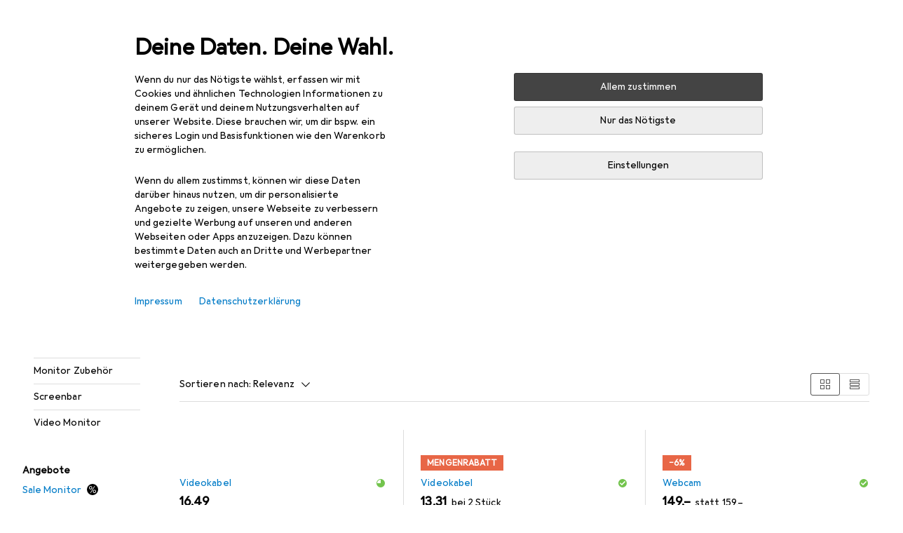

--- FILE ---
content_type: text/html; charset=utf-8
request_url: https://www.galaxus.at/de/s1/accessories/asus-proart-pa279cv-3840-x-2160-pixel-27-monitor-14324571
body_size: 81911
content:
<!DOCTYPE html><html class="galaxus light-mode" lang="de"><head><meta charSet="utf-8" data-next-head=""/><meta name="viewport" content="width=device-width, interactive-widget=resizes-content" data-next-head=""/><meta name="robots" content="index, follow" data-next-head=""/><title data-next-head="">Zubehör für ASUS ProArt PA279CV - Galaxus</title><link rel="alternate" href="https://www.galaxus.at/de/s1/accessories/asus-proart-pa279cv-3840-x-2160-pixel-27-monitor-14324571" hrefLang="de-AT" data-next-head=""/><link rel="alternate" href="https://www.galaxus.at/en/s1/accessories/asus-proart-pa279cv-3840-x-2160-pixels-27-monitor-14324571" hrefLang="en-AT" data-next-head=""/><link href="https://www.galaxus.at/de/s1/accessories/asus-proart-pa279cv-3840-x-2160-pixel-27-monitor-14324571" rel="canonical" data-next-head=""/><meta content="Entdecke Zubehör für ASUS ProArt PA279CV - ✔ Top Service und Beratung ✔ Schnelle Lieferung ✔ Starke Community" name="description" data-next-head=""/><link rel="apple-touch-icon" sizes="180x180" href="https://static03.galaxus.com/static/images/galaxus/pwa/apple-touch-icon.png"/><link rel="icon" type="image/png" href="https://static03.galaxus.com/static/images/galaxus/pwa/favicon-32x32.png" sizes="32x32"/><link rel="icon" type="image/png" href="https://static03.galaxus.com/static/images/galaxus/pwa/android-chrome-192x192.png" sizes="192x192"/><link rel="icon" type="image/png" href="https://static03.galaxus.com/static/images/galaxus/pwa/favicon-16x16.png" sizes="16x16"/><link href="/static/meta/manifest_galaxus.json" rel="manifest"/><link rel="mask-icon" href="https://static03.galaxus.com/static/images/galaxus/pwa/safari-pinned-tab.svg" color="#333333"/><link href="https://static03.galaxus.com/static/images/galaxus/favicon.ico" rel="shortcut icon" type="image/x-icon"/><meta name="msapplication-TileColor" content="#000000"/><meta name="theme-color" content="#ffffff" media="(prefers-color-scheme: light)"/><meta name="theme-color" content="#1f1f1f" media="(prefers-color-scheme: dark)"/><meta content="/static/meta/msconfig_galaxus.xml" name="msapplication-config"/><meta http-equiv="delegate-ch" content="sec-ch-ua https://ud.galaxus.at; sec-ch-ua-full-version-list https://ud.galaxus.at; sec-ch-ua-full-version https://ud.galaxus.at; sec-ch-ua-mobile https://ud.galaxus.at; sec-ch-ua-platform https://ud.galaxus.at; sec-ch-ua-platform-version https://ud.galaxus.at; sec-ch-ua-arch https://ud.galaxus.at; sec-ch-ua-bitness https://ud.galaxus.at; sec-ch-ua-model https://ud.galaxus.at; sec-ch-ua-wow64 https://ud.galaxus.at"/><meta name="mobile-web-app-capable" content="yes"/><meta name="apple-mobile-web-app-status-bar-style" content="black"/><meta name="format-detection" content="telephone=no"/><link href="/static/meta/opensearch_galaxus_at.xml" rel="search" title="DigitecGalaxus Search" type="application/opensearchdescription+xml"/><link rel="preload" href="https://static03.galaxus.com/_next/static/css/3d7472403bb3064d.css" as="style" crossorigin="anonymous"/><link rel="preload" href="https://static03.galaxus.com/_next/static/css/1e1e01aca620970e.css" as="style" crossorigin="anonymous"/><link rel="preload" href="https://static03.galaxus.com/_next/static/css/5a4a8172d8ae32b1.css" as="style" crossorigin="anonymous"/><link rel="preload" href="https://static03.galaxus.com/_next/static/css/af7d50fabc8b33f5.css" as="style" crossorigin="anonymous"/><link rel="preload" href="https://static03.galaxus.com/_next/static/css/b681c0b189144c38.css" as="style" crossorigin="anonymous"/><script type="application/ld+json" data-next-head="">{"@context":"https://schema.org","@type":"BreadcrumbList","itemListElement":[{"@type":"ListItem","position":1,"name":"IT + Multimedia","item":"https://www.galaxus.at/de/s1/sector/it-multimedia-1"},{"@type":"ListItem","position":2,"name":"Peripherie","item":"https://www.galaxus.at/de/s1/tag/peripherie-77"},{"@type":"ListItem","position":3,"name":"Monitore","item":"https://www.galaxus.at/de/s1/tag/monitore-624"},{"@type":"ListItem","position":4,"name":"Monitor","item":"https://www.galaxus.at/de/s1/producttype/monitor-31"}]}</script><script>(function(w,l){w[l] = w[l] || [];w[l].push({'gtm.start':new Date().getTime(),event:'gtm.js'});})(window,'dataLayer');</script><script>window.dataLayer=window.dataLayer||[];function gtag(){window.dataLayer.push(arguments);}gtag('consent','default',{"ad_storage":"denied","analytics_storage":"denied","ad_user_data":"denied","ad_personalization":"denied"});gtag("set", "ads_data_redaction", true);</script><script type="application/ld+json">{"@context":"https://schema.org","@type":"WebSite","name":"Galaxus","url":"https://www.galaxus.at","potentialAction":{"@type":"SearchAction","target":"https://www.galaxus.at/search?q={search_term_string}","query-input":"required name=search_term_string"}}</script><script type="application/ld+json">{"@context":"https://schema.org","@type":"Organization","name":"Galaxus","url":"https://www.galaxus.at","logo":"https://static03.galaxus.com/static/images/galaxus/logo.svg"}</script><style data-name="global">a,abbr,acronym,address,applet,article,aside,audio,b,big,blockquote,body,button,canvas,caption,center,cite,code,dd,del,details,dfn,div,dl,dt,em,embed,fieldset,figcaption,figure,footer,form,h1,h2,h3,h4,h5,h6,header,hgroup,html,i,iframe,img,ins,kbd,label,legend,li,mark,menu,nav,object,ol,output,p,pre,q,ruby,s,samp,section,small,span,strike,strong,sub,summary,sup,table,tbody,td,tfoot,th,thead,time,tr,tt,u,ul,var,video{padding:0;border:0;margin:0;font:inherit;letter-spacing:inherit;vertical-align:baseline}article,aside,details,figcaption,figure,footer,header,hgroup,menu,nav,section{display:block}ul{list-style:none}blockquote,q{quotes:none}blockquote::after,blockquote::before,q::after,q::before{content:none}table{border-collapse:collapse;border-spacing:0}html,body,input,textarea,select{font:var(--ft0);letter-spacing:var(--ls0)}html{box-sizing:border-box;-webkit-font-smoothing:antialiased;scroll-behavior:smooth}body{text-size-adjust:100%;-webkit-text-size-adjust:100%;color:var(--1k779jv);background-color:var(--mnsyke)}@media(hover:none),(pointer:coarse){body{-webkit-tap-highlight-color:transparent}}*,*::after,*::before{box-sizing:inherit;font-synthesis:none}*:focus{outline:0}a:focus-visible,button:focus-visible,[tabindex]:focus-visible{outline:var(--el8vih) solid 2px;outline-offset:4px}dialog{color:unset}hr{width:100%;height:1px;border:0;margin:0;background-color:var(--8tcvzo)}strong,b{font-weight:650}i,em{font-style:normal}small{font:var(--ftb);letter-spacing:var(--ls0)}ol{padding-left:24px}@media(min-width:992px){ol{padding-left:16px}}p{margin-bottom:24px;word-wrap:break-word}sub,sup{vertical-align:baseline;position:relative;top:-0.3em;left:2px}img{display:block;max-width:100%}noscript img{max-height:100%}.galaxus{color-scheme:light;font-feature-settings:"calt" 1}@media(prefers-color-scheme:dark){.galaxus.system-mode{color-scheme:dark}}@media screen{.galaxus.dark-mode{color-scheme:dark}}@font-face{font-family:Galactica;font-style:normal;font-display:swap;src:url("https://static03.galaxus.com/static/fonts/Galactica/galactica-2024-12-19.woff2") format("woff2-variations")}.galaxus{--f:Galactica,Arial,sans-serif;--fc:Monaco,'Lucida Console',monospace;--ls0:.01em;--ls1:0;--ls2:.005em;--ls3:0;--ls4:0;--ls5:0;--ls6:.005em;--ls7:.005em;--ls8:0;--ls9:.01em;--ls10:.01em;--ls11:.005em;--ls12:.01em;--ft0:400 16px/24px var(--f);--ft1:650 28px/36px var(--f);--ft2:400 28px/36px var(--f);--ft3:300 28px/36px var(--f);--ft4:650 24px/32px var(--f);--ft5:400 24px/32px var(--f);--ft6:300 24px/32px var(--f);--ft7:650 20px/28px var(--f);--ft8:400 20px/28px var(--f);--ft9:650 16px/24px var(--f);--fta:650 13px/20px var(--f);--ftb:400 13px/20px var(--f);--ftc:0 0/0 var(--f);--ftd:650 24px/28px var(--f);--fte:650 24px/28px var(--f);--ftf:400 24px/28px var(--f);--ftg:650 16px/20px var(--f);--fth:650 16px/20px var(--f);--fti:400 16px/20px var(--f);--ftj:650 30px/36px var(--f);--ftk:650 24px/36px var(--f);--ftl:400 24px/36px var(--f);--ftm:650 20px/32px var(--f);--ftn:650 18px/28px var(--f);--fto:400 24px/36px var(--f);--ftp:550 24px/36px var(--f);--ftq:400 14px/20px var(--f);--ftr:400 18px/28px var(--f);--fts:400 18px/28px var(--f);--ftt:400 14px/20px var(--f);--ftu:400 16px/24px var(--f);--ftv:400 14px/20px var(--fc);--ft10:400 24px/32px var(--f);--ft11:400 24px/32px var(--f);--ft12:400 20px/28px var(--f);--ft13:400 13px/20px var(--f);--ft14:400 13px/20px var(--f)}@media(min-width:992px){.galaxus{--ls0:.005em;--ls1:.005em;--ls2:0;--ft0:400 14px/20px var(--f);--ft1:650 32px/40px var(--f);--ft2:400 32px/40px var(--f);--ft3:300 32px/40px var(--f);--ft4:650 22px/32px var(--f);--ft5:400 22px/32px var(--f);--ft6:300 22px/32px var(--f);--ft7:650 18px/28px var(--f);--ft8:400 18px/28px var(--f);--ft9:650 14px/20px var(--f);--fta:650 12px/16px var(--f);--ftb:400 12px/16px var(--f);--ftc:300 18px/28px var(--f);--ftd:650 28px/32px var(--f);--fte:650 28px/32px var(--f);--ftf:400 28px/32px var(--f);--ftg:650 18px/24px var(--f);--fth:650 18px/24px var(--f);--fti:400 18px/24px var(--f);--ftj:650 36px/44px var(--f);--ftk:650 24px/32px var(--f);--ftl:400 24px/32px var(--f);--ftm:650 20px/28px var(--f);--ftn:650 18px/28px var(--f);--fto:400 24px/32px var(--f);--ftp:550 24px/32px var(--f);--ftq:400 14px/20px var(--f);--ftr:400 18px/28px var(--f);--fts:400 18px/28px var(--f);--ftt:400 14px/20px var(--f);--ftu:400 16px/24px var(--f);--ftv:400 14px/20px var(--fc);--ft10:400 32px/40px var(--f);--ft11:400 28px/36px var(--f);--ft12:400 22px/28px var(--f);--ft13:400 14px/20px var(--f);--ft14:400 14px/20px var(--f)}}</style><style data-name="color-index">@media (prefers-color-scheme: dark) {.galaxus.system-mode {--10198j9:#000;--10fdxby:#ffffff4d;--10wxayo:#ffc32d;--10zc1sx:linear-gradient(90deg, #1f1f1f00 0%, #1f1f1f 100%);--116ebtm:#565656;--11k4fu6:#ffffff4d;--11uxnuz:#ffffff4d;--11ze9gf:#565656;--12avdrq:#000000b2;--12f6pt6:#ffffff0d;--13gttpa:#bfbfbf;--13lbujv:#72c7f9;--14tq9sz:#ffffff26;--14yw65y:#af79d4;--15w8i5m:#c4a277;--16dqibr:#ffffff1a;--16etj21:#333;--178lrn9:#111;--17id2wm:#ffffff26;--1802cpk:#b384d3;--18bkghk:#bfbfbf;--18mbd5k:#ffffff26;--19bphjt:#fff;--19e0aml:#ffffff4d;--19fm2i7:#666;--19l6crt:0px 0px 2px #000000b2, 0px 4px 8px #0006;--19oac2x:transparent;--19obz6c:#fff;--19pdxr4:#444;--19q34jv:#84d160;--19ybwvn:#ffffffb2;--1b2jklt:#84d160;--1b3ysqz:linear-gradient(90deg, #1f1f1f 0%, #1f1f1f00 100%);--1bsnx6i:#1f1f1f;--1bvinsk:#f67858;--1byzemk:#0000;--1c3enij:0px 0 12px 0 #0009;--1cs21pp:#FFFFFF4D;--1dcp944:#ffc32d;--1e1nam5:#FFC32D;--1e2y184:#48aff0;--1e78k81:#2b2b2b;--1eji9xz:#ffffff1a;--1el3wc5:#bfbfbf;--1epgvlt:#e5e5e5;--1f6nfo1:#ffffff1a;--1fs683b:#ffffff1a;--1gh4fyk:#1f1f1f;--1gy5qv4:#ffffff0d;--1ilz6pk:#ffffff0d;--1iw4c67:#af79d4;--1jcyncc:#ffffff26;--1jenak1:#FFFFFF;--1jjhjrr:#e5e5e5;--1jr24av:#0000;--1k302as:#333;--1kv95zd:#0000000d;--1l0took:#ffffff1a;--1l9wjie:#0000;--1lhh4qw:#73c44d;--1lz7d1k:#ffc32d;--1m2au4v:#ffffff14;--1m7c0iq:#fff;--1mluoex:#ffffff1a;--1n754pp:#333;--1naf775:#e86646;--1nbeg1b:#0000;--1op5af4:#fff;--1p7drkc:0.7;--1pijdqe:#2A2A2A;--1pxi431:#ffffffb2;--1qckhab:#AF79D4;--1qt5jj4:#ffffff26;--1rj4qld:#666;--1rq52fl:#ffffffb2;--1sonjyf:linear-gradient(-90deg, #1f1f1f 16%, #1f1f1f80 50%, #1f1f1f00 100%);--1t3m607:#ffffff4d;--1t3rh8a:#9353b9;--1t3xp4a:#2b2b2b;--1tllhru:#444;--1tzscxq:#f2f2f2;--1v28369:#1f1f1f;--1wkxsro:#e5e5e5;--1xwle07:#e5e5e5;--1y2ihij:#ffffffb2;--1y2sw54:#ffffff1a;--1yu8c1p:#707070;--2biaax:#2a2a2a;--2c9uxh:#333;--3na90j:0px 0px 2px #000000b2, 0px 2px 4px #0006;--3svjg1:#1f1f1f;--3tqlot:#bfbfbf;--4gbqr3:#2a2a2a;--5ojh3z:#9353B9;--5ok7jj:#48aff0;--5rgcsr:#ffffff1a;--5t3te7:#ffffffb2;--7477sm:#2b2b2b;--816hav:#2a2a2a;--8vgz8i:#ffffff4d;--8y34a6:#212121;--9t0wyt:linear-gradient(270deg, #1f1f1f 0%, #0000 100%);--akgbsb:0.94;--bhhn4z:linear-gradient(90deg, #1f1f1f 0%, #0000 100%);--c7eeob:#0000;--csyw65:#ffffffb2;--ct6858:#fff;--czatuv:#f67858;--d27tvg:0px 0px 2px #000000b2, 0px 8px 16px #0006;--dupgx1:#c4a277;--eebixj:#666;--frx560:#ddd;--gowxvt:#af79d4;--gsbz9m:#0000;--hzesyh:#ffffffb2;--jfvl85:#0000000d;--jg28df:#fff;--jixtcb:0px 0px 2px #000000b2, 0px 6px 12px #0006;--jm03sy:#0000000d;--kcefly:#af79d4;--kmu7ha:#565656;--kn0bua:#bfbfbf;--l8tbce:#ffffffb2;--mnsyke:#1f1f1f;--o0tuw4:#0000;--o2azza:rgba(255, 255, 255, 0.94);--q0c0r4:#ff8000;--qoiju5:#ffffff26;--s14uma:#666;--sd4rx5:#2a2a2a;--szez4g:#333;--tzsdr8:#0000;--urbep5:#ffffff4d;--uregg6:#444;--vyp9f0:#ffffff4d;--xeucnu:#666;--xy9czy:#0000000d;--yjx2he:linear-gradient(90deg, #1f1f1f 16%, #1f1f1f80 50%, #1f1f1f00 100%);--ym9vvo:#af79d4;--zet43d:#bfbfbf;--zlz686:rgb(161 161 161);}}.galaxus.dark-mode {--10198j9:#000;--10fdxby:#ffffff4d;--10wxayo:#ffc32d;--10zc1sx:linear-gradient(90deg, #1f1f1f00 0%, #1f1f1f 100%);--116ebtm:#565656;--11k4fu6:#ffffff4d;--11uxnuz:#ffffff4d;--11ze9gf:#565656;--12avdrq:#000000b2;--12f6pt6:#ffffff0d;--13gttpa:#bfbfbf;--13lbujv:#72c7f9;--14tq9sz:#ffffff26;--14yw65y:#af79d4;--15w8i5m:#c4a277;--16dqibr:#ffffff1a;--16etj21:#333;--178lrn9:#111;--17id2wm:#ffffff26;--1802cpk:#b384d3;--18bkghk:#bfbfbf;--18mbd5k:#ffffff26;--19bphjt:#fff;--19e0aml:#ffffff4d;--19fm2i7:#666;--19l6crt:0px 0px 2px #000000b2, 0px 4px 8px #0006;--19oac2x:transparent;--19obz6c:#fff;--19pdxr4:#444;--19q34jv:#84d160;--19ybwvn:#ffffffb2;--1b2jklt:#84d160;--1b3ysqz:linear-gradient(90deg, #1f1f1f 0%, #1f1f1f00 100%);--1bsnx6i:#1f1f1f;--1bvinsk:#f67858;--1byzemk:#0000;--1c3enij:0px 0 12px 0 #0009;--1cs21pp:#FFFFFF4D;--1dcp944:#ffc32d;--1e1nam5:#FFC32D;--1e2y184:#48aff0;--1e78k81:#2b2b2b;--1eji9xz:#ffffff1a;--1el3wc5:#bfbfbf;--1epgvlt:#e5e5e5;--1f6nfo1:#ffffff1a;--1fs683b:#ffffff1a;--1gh4fyk:#1f1f1f;--1gy5qv4:#ffffff0d;--1ilz6pk:#ffffff0d;--1iw4c67:#af79d4;--1jcyncc:#ffffff26;--1jenak1:#FFFFFF;--1jjhjrr:#e5e5e5;--1jr24av:#0000;--1k302as:#333;--1kv95zd:#0000000d;--1l0took:#ffffff1a;--1l9wjie:#0000;--1lhh4qw:#73c44d;--1lz7d1k:#ffc32d;--1m2au4v:#ffffff14;--1m7c0iq:#fff;--1mluoex:#ffffff1a;--1n754pp:#333;--1naf775:#e86646;--1nbeg1b:#0000;--1op5af4:#fff;--1p7drkc:0.7;--1pijdqe:#2A2A2A;--1pxi431:#ffffffb2;--1qckhab:#AF79D4;--1qt5jj4:#ffffff26;--1rj4qld:#666;--1rq52fl:#ffffffb2;--1sonjyf:linear-gradient(-90deg, #1f1f1f 16%, #1f1f1f80 50%, #1f1f1f00 100%);--1t3m607:#ffffff4d;--1t3rh8a:#9353b9;--1t3xp4a:#2b2b2b;--1tllhru:#444;--1tzscxq:#f2f2f2;--1v28369:#1f1f1f;--1wkxsro:#e5e5e5;--1xwle07:#e5e5e5;--1y2ihij:#ffffffb2;--1y2sw54:#ffffff1a;--1yu8c1p:#707070;--2biaax:#2a2a2a;--2c9uxh:#333;--3na90j:0px 0px 2px #000000b2, 0px 2px 4px #0006;--3svjg1:#1f1f1f;--3tqlot:#bfbfbf;--4gbqr3:#2a2a2a;--5ojh3z:#9353B9;--5ok7jj:#48aff0;--5rgcsr:#ffffff1a;--5t3te7:#ffffffb2;--7477sm:#2b2b2b;--816hav:#2a2a2a;--8vgz8i:#ffffff4d;--8y34a6:#212121;--9t0wyt:linear-gradient(270deg, #1f1f1f 0%, #0000 100%);--akgbsb:0.94;--bhhn4z:linear-gradient(90deg, #1f1f1f 0%, #0000 100%);--c7eeob:#0000;--csyw65:#ffffffb2;--ct6858:#fff;--czatuv:#f67858;--d27tvg:0px 0px 2px #000000b2, 0px 8px 16px #0006;--dupgx1:#c4a277;--eebixj:#666;--frx560:#ddd;--gowxvt:#af79d4;--gsbz9m:#0000;--hzesyh:#ffffffb2;--jfvl85:#0000000d;--jg28df:#fff;--jixtcb:0px 0px 2px #000000b2, 0px 6px 12px #0006;--jm03sy:#0000000d;--kcefly:#af79d4;--kmu7ha:#565656;--kn0bua:#bfbfbf;--l8tbce:#ffffffb2;--mnsyke:#1f1f1f;--o0tuw4:#0000;--o2azza:rgba(255, 255, 255, 0.94);--q0c0r4:#ff8000;--qoiju5:#ffffff26;--s14uma:#666;--sd4rx5:#2a2a2a;--szez4g:#333;--tzsdr8:#0000;--urbep5:#ffffff4d;--uregg6:#444;--vyp9f0:#ffffff4d;--xeucnu:#666;--xy9czy:#0000000d;--yjx2he:linear-gradient(90deg, #1f1f1f 16%, #1f1f1f80 50%, #1f1f1f00 100%);--ym9vvo:#af79d4;--zet43d:#bfbfbf;--zlz686:rgb(161 161 161);}.galaxus {--11uswlt:#73c44d;--11xugvy:#b384d3;--125kr1u:#004478;--12illp0:#ffc32d;--136ew04:#c25700;--13igwez:#00000042;--13lrw8k:#72c7f9;--1487xqb:#48aff0;--15pku1g:#84d160;--16bnlea:#000;--18dq9hi:#b384d3;--18l264y:#c94125;--18seuq4:#000000b2;--19r5s0h:#c4a277;--1a8nx8y:#84d160;--1aptxqr:#0000;--1aqyk1g:#84d160;--1b126oq:#00000042;--1c18byc:#666;--1cn9z1m:#c94125;--1e1wfrd:#c94125;--1elv1fq:#007bc7;--1et2qvs:#000000b2;--1fschfn:#000000;--1kiwm3g:#c4a277;--1m0qens:#000;--1q6k8qi:#72c7f9;--1szzp6j:#ffffffb2;--1x3wavf:#9353b9;--1xjazq4:#ffc32d;--2bkez0:#f67858;--2ghp4c:#000000b2;--2qh9il:#ffc32d;--2tqzub:#fff;--37nihi:#f67858;--5dk0l:#b3b3b3;--6bpuh7:#b384d3;--6w2yz3:#e86646;--8wcah8:#72c7f9;--c0n4uk:#e86646;--c81mjn:#565656;--fgk6wf:#ff8000;--fhq0wf:#0000;--fx2ow1:#bfbfbf;--kxr06q:#000;--mkbsy3:#f67858;--nlm8dm:#000;--npe9u0:#73c44d;--r4ugpg:#9353b9;--s6kaa7:#0000001a;--sluo2r:#ffc32d;--ugueyt:#e86646;--v16niv:transparent;--wuc7rf:#565656;--xy1o5e:#f2d13a;--y29x19:#c4a277;--z1wdaa:#ffc32d;--z3kh0c:#EEEEEE;--z94kwh:#b384d3;--zkgeuy:#ffffff4d;--10198j9:#fff;--10fdxby:#b3b3b3;--10wxayo:#eeb524;--10zc1sx:linear-gradient(90deg, #fff0 0%, #fff 100%);--116ebtm:#eee;--11k4fu6:#ddd;--11uxnuz:#00000042;--11ze9gf:#ddd;--12avdrq:#00000080;--12f6pt6:#00000005;--13gttpa:#565656;--13lbujv:#007bc7;--14tq9sz:#ddd;--14yw65y:#565656;--15w8i5m:#8e694a;--16dqibr:#0000001a;--16etj21:#f5f5f5;--178lrn9:#333;--17id2wm:#ffffff1a;--1802cpk:#9353b9;--18bkghk:#000;--18mbd5k:#0000001a;--19bphjt:#b3b3b3;--19e0aml:#0003;--19fm2i7:#b3b3b3;--19l6crt:0px 0px 2px #00000029, 0px 4px 8px #00000014;--19oac2x:#00000008;--19obz6c:#000;--19pdxr4:#eee;--19q34jv:#2b8800;--19ybwvn:#0009;--1b2jklt:#73c44d;--1b3ysqz:linear-gradient(90deg, #fff 0%, #fff0 100%);--1bsnx6i:#F7F7F7;--1bvinsk:#c94125;--1byzemk:#c94125;--1c3enij:0px 0 8px 0 #0003;--1cs21pp:#00000060;--1dcp944:#565656;--1e1nam5:#444;--1e2y184:#004478;--1e78k81:#ddd;--1eji9xz:#0003;--1el3wc5:#666;--1epgvlt:#565656;--1f6nfo1:#eee;--1fs683b:#f5f5f5;--1gh4fyk:#ddd;--1gy5qv4:#f5f5f5;--1ilz6pk:#0000000d;--1iw4c67:#000;--1jcyncc:#0003;--1jenak1:transparent;--1jjhjrr:#ddd;--1jr24av:#48aff0;--1k302as:#eee;--1kv95zd:#0003;--1l0took:#56565657;--1l9wjie:#e86646;--1lhh4qw:#2b8800;--1lz7d1k:#a36b13;--1m2au4v:#00000005;--1m7c0iq:#333;--1mluoex:#00000008;--1n754pp:#ddd;--1naf775:#c94125;--1nbeg1b:#00000008;--1op5af4:#565656;--1p7drkc:0.6;--1pijdqe:#f5f5f5;--1pxi431:#000;--1qckhab:#444444;--1qt5jj4:#f5f5f5;--1rj4qld:#ddd;--1rq52fl:#00000080;--1sonjyf:linear-gradient(-90deg, #fff 16%, #ffffff80 50%, #fff0 100%);--1t3m607:#ffc32d;--1t3rh8a:#000;--1t3xp4a:#fbfbfb;--1tllhru:#ddd;--1tzscxq:#fafafa;--1v28369:#f5f5f5;--1wkxsro:#444;--1xwle07:#000;--1y2ihij:#000000b2;--1y2sw54:#0000000d;--1yu8c1p:#d4d4d4;--2biaax:#f5f5f5;--2c9uxh:#fbfbfb;--3na90j:0px 0px 2px #00000029, 0px 2px 4px #00000014;--3svjg1:#0000;--3tqlot:#b3b3b3;--4gbqr3:#eee;--5ojh3z:#000000;--5ok7jj:#72c7f9;--5rgcsr:#b3b3b3;--5t3te7:#565656;--7477sm:#eee;--816hav:#fff;--8vgz8i:#0000004d;--8y34a6:#444;--9t0wyt:linear-gradient(270deg, #fff 0%, #0000 100%);--akgbsb:1;--bhhn4z:linear-gradient(90deg, #fff 0%, #0000 100%);--c7eeob:#2b8800;--csyw65:#000000de;--ct6858:#F7F7F7;--czatuv:#e86646;--d27tvg:0px 0px 2px #00000029, 0px 8px 16px #00000014;--dupgx1:#b89363;--eebixj:#565656;--frx560:#b3b3b3;--gowxvt:#444;--gsbz9m:#ddd;--hzesyh:#b3b3b3;--jfvl85:#0000;--jg28df:#444;--jixtcb:0px 0px 2px #00000029, 0px 6px 12px #00000014;--jm03sy:#00000008;--kcefly:#ffc32d;--kmu7ha:#b3b3b3;--kn0bua:#444;--l8tbce:#666;--mnsyke:#fff;--o0tuw4:#d9d9d9;--o2azza:rgba(255, 255, 255, 1);--q0c0r4:#c25700;--qoiju5:#eee;--s14uma:#eee;--sd4rx5:#fbfbfb;--szez4g:#fff;--tzsdr8:#007bc7;--urbep5:#0000001a;--uregg6:#fff;--vyp9f0:#0006;--xeucnu:#444;--xy9czy:#00000005;--yjx2he:linear-gradient(90deg, #fff 16%, #ffffff80 50%, #fff0 100%);--ym9vvo:#9353b9;--zet43d:#999;--zlz686:rgb(234 234 234);--11w6zve:var(--10wxayo);--1an6v4v:var(--10198j9);--1ddv6cn:var(--19obz6c);--1e2lz3i:var(--1bvinsk);--1emv98y:var(--1b2jklt);--1hmhgt1:var(--19ybwvn);--1i1y7oh:var(--1e78k81);--1i4jrop:var(--10fdxby);--1i7vhkq:var(--1b2jklt);--1jgx79d:var(--16etj21);--1k779jv:var(--19obz6c);--1kjaa1g:var(--10wxayo);--1lpsrp6:var(--1e78k81);--1mds2u2:var(--19ybwvn);--1me06pr:var(--19pdxr4);--1mydrm8:var(--19fm2i7);--1nouu4:var(--1eji9xz);--1oivmeg:var(--1epgvlt);--1ourvk:var(--19q34jv);--1p6kokw:var(--11k4fu6);--1pcc0qy:var(--1epgvlt);--1pcu1xm:var(--13gttpa);--1pkp66m:var(--16dqibr);--1q3kdbu:var(--19pdxr4);--1r9ee73:var(--19fm2i7);--1rgmdi2:var(--13lbujv);--1rwo1a7:var(--1epgvlt);--1soxc7:var(--18mbd5k);--1t7vhzs:var(--12f6pt6);--1u9ygda:var(--1el3wc5);--1vd89ah:var(--19obz6c);--1xi8fgy:var(--16dqibr);--36dmas:var(--1kv95zd);--411cc2:var(--1k302as);--4hqdzv:var(--19obz6c);--7pw0f9:var(--1y2sw54);--7s8lb5:var(--10fdxby);--8tcvzo:var(--1tllhru);--9tzhrd:var(--1bvinsk);--a3wez2:var(--19obz6c);--bcrr7q:var(--1tllhru);--cp4reo:var(--19ybwvn);--cpxbrn:var(--1k302as);--crif7f:var(--12f6pt6);--dd9sra:var(--19ybwvn);--el8vih:var(--13lbujv);--ezs0k9:var(--16dqibr);--feqtyv:var(--15w8i5m);--fwcwr2:var(--1rj4qld);--gibher:var(--11k4fu6);--go7ibp:var(--1jcyncc);--gp2onh:var(--19ybwvn);--gtrwf6:var(--2biaax);--h725xa:var(--3tqlot);--hb9cw6:var(--eebixj);--hplxs6:var(--5rgcsr);--idx9s6:var(--czatuv);--ig2z62:var(--19fm2i7);--j7a0i8:var(--1fs683b);--jbj478:var(--1epgvlt);--jfj8r7:var(--1t3rh8a);--ju5yqa:var(--19obz6c);--k9sr1x:var(--1epgvlt);--kauol6:var(--13gttpa);--krrwn4:var(--1gy5qv4);--l312ps:var(--1bvinsk);--l3p4nm:var(--13gttpa);--lqnzoy:var(--19q34jv);--n58p75:var(--1tllhru);--orpcq:var(--19q34jv);--owtcz:var(--gowxvt);--q6oupi:var(--14yw65y);--qjzfbd:var(--1f6nfo1);--r60rxs:var(--16dqibr);--t93p7n:var(--19obz6c);--tjy90m:var(--1iw4c67);--uiomd2:var(--19pdxr4);--v8dujx:var(--1bvinsk);--vek2ri:var(--1b2jklt);--wdchxm:var(--1wkxsro);--wi90k:var(--14tq9sz);--ww50yn:var(--19obz6c);--x1pr6s:var(--19q34jv);--x8g5j4:var(--1802cpk);--y3r8ek:var(--19pdxr4);--zel1lv:var(--16etj21);--zgi6zl:var(--11uxnuz);}</style><link rel="stylesheet" href="https://static03.galaxus.com/_next/static/css/3d7472403bb3064d.css" crossorigin="anonymous" data-n-g=""/><link rel="stylesheet" href="https://static03.galaxus.com/_next/static/css/1e1e01aca620970e.css" crossorigin="anonymous" data-n-p=""/><link rel="stylesheet" href="https://static03.galaxus.com/_next/static/css/5a4a8172d8ae32b1.css" crossorigin="anonymous" data-n-p=""/><link rel="stylesheet" href="https://static03.galaxus.com/_next/static/css/af7d50fabc8b33f5.css" crossorigin="anonymous" data-n-p=""/><link rel="stylesheet" href="https://static03.galaxus.com/_next/static/css/b681c0b189144c38.css" crossorigin="anonymous" data-n-p=""/><noscript data-n-css=""></noscript><script defer="" crossorigin="anonymous" noModule="" src="https://static03.galaxus.com/_next/static/chunks/polyfills-42372ed130431b0a.js"></script><script src="https://static03.galaxus.com/_next/static/chunks/webpack-dc091460a390ac81.js" defer="" crossorigin="anonymous"></script><script src="https://static03.galaxus.com/_next/static/chunks/framework-a8814775d4bfb169.js" defer="" crossorigin="anonymous"></script><script src="https://static03.galaxus.com/_next/static/chunks/main-8275681e1329ae49.js" defer="" crossorigin="anonymous"></script><script src="https://static03.galaxus.com/_next/static/chunks/pages/_app-a1223f17ddd08ea1.js" defer="" crossorigin="anonymous"></script><script src="https://static03.galaxus.com/_next/static/chunks/20148-43c1c2313605f15a.js" defer="" crossorigin="anonymous"></script><script src="https://static03.galaxus.com/_next/static/chunks/1909-1888982ba8451778.js" defer="" crossorigin="anonymous"></script><script src="https://static03.galaxus.com/_next/static/chunks/21358-30b5ba8a760a7e90.js" defer="" crossorigin="anonymous"></script><script src="https://static03.galaxus.com/_next/static/chunks/27865-66d13024d7624227.js" defer="" crossorigin="anonymous"></script><script src="https://static03.galaxus.com/_next/static/chunks/60050-dcd9a664e660c75e.js" defer="" crossorigin="anonymous"></script><script src="https://static03.galaxus.com/_next/static/chunks/76357-d43718db0bc3b231.js" defer="" crossorigin="anonymous"></script><script src="https://static03.galaxus.com/_next/static/chunks/63614-47bc3a8349ac5b37.js" defer="" crossorigin="anonymous"></script><script src="https://static03.galaxus.com/_next/static/chunks/40646-66ab7240cbae4a73.js" defer="" crossorigin="anonymous"></script><script src="https://static03.galaxus.com/_next/static/chunks/99487-3ba8ce4321ca6a92.js" defer="" crossorigin="anonymous"></script><script src="https://static03.galaxus.com/_next/static/chunks/55354-089834343ca2a7ec.js" defer="" crossorigin="anonymous"></script><script src="https://static03.galaxus.com/_next/static/chunks/31406-58144899c0992bba.js" defer="" crossorigin="anonymous"></script><script src="https://static03.galaxus.com/_next/static/chunks/10812-b3c4ed84c704a8f4.js" defer="" crossorigin="anonymous"></script><script src="https://static03.galaxus.com/_next/static/chunks/58717-20b6761f8a6f7776.js" defer="" crossorigin="anonymous"></script><script src="https://static03.galaxus.com/_next/static/chunks/99116-3619b20bc0b80585.js" defer="" crossorigin="anonymous"></script><script src="https://static03.galaxus.com/_next/static/chunks/49395-2be992e32ac34471.js" defer="" crossorigin="anonymous"></script><script src="https://static03.galaxus.com/_next/static/chunks/11065-9fbed8b562302aed.js" defer="" crossorigin="anonymous"></script><script src="https://static03.galaxus.com/_next/static/chunks/95318-d77bf54d5fb5c880.js" defer="" crossorigin="anonymous"></script><script src="https://static03.galaxus.com/_next/static/chunks/52721-19ea0ae4c0a7b5a7.js" defer="" crossorigin="anonymous"></script><script src="https://static03.galaxus.com/_next/static/chunks/87456-48b34865001fd76b.js" defer="" crossorigin="anonymous"></script><script src="https://static03.galaxus.com/_next/static/chunks/13532-bff10bf0ad71b30a.js" defer="" crossorigin="anonymous"></script><script src="https://static03.galaxus.com/_next/static/chunks/16678-b65292616cf81e0a.js" defer="" crossorigin="anonymous"></script><script src="https://static03.galaxus.com/_next/static/chunks/77794-f352d1235b62684c.js" defer="" crossorigin="anonymous"></script><script src="https://static03.galaxus.com/_next/static/chunks/4091-38c5c0e2bc6a8b21.js" defer="" crossorigin="anonymous"></script><script src="https://static03.galaxus.com/_next/static/chunks/39668-0c47868a956fd773.js" defer="" crossorigin="anonymous"></script><script src="https://static03.galaxus.com/_next/static/chunks/86690-94b70463630dafe6.js" defer="" crossorigin="anonymous"></script><script src="https://static03.galaxus.com/_next/static/chunks/78253-e910019acfbc8e77.js" defer="" crossorigin="anonymous"></script><script src="https://static03.galaxus.com/_next/static/chunks/84842-8ff0458ed32638dc.js" defer="" crossorigin="anonymous"></script><script src="https://static03.galaxus.com/_next/static/chunks/80648-1d39a64c06b7d4ca.js" defer="" crossorigin="anonymous"></script><script src="https://static03.galaxus.com/_next/static/chunks/pages/accessories/%5BtitleAndProductId%5D-13013626a108ed4e.js" defer="" crossorigin="anonymous"></script><script src="https://static03.galaxus.com/_next/static/Lr8As1wR6cpGRfzcL7458/_buildManifest.js" defer="" crossorigin="anonymous"></script><script src="https://static03.galaxus.com/_next/static/Lr8As1wR6cpGRfzcL7458/_ssgManifest.js" defer="" crossorigin="anonymous"></script></head><body><svg id="svgDefinitionsSSR" style="position:absolute;height:0"><clipPath id="stars" width="68" height="12"><path d="M8.65,7.14,12,4.35,8,4.06a.24.24,0,0,1-.2-.14L6,0,4.18,3.92a.24.24,0,0,1-.2.14L0,4.35,3.35,7.14a.22.22,0,0,1,.08.25L2.31,11.25,5.87,9a.24.24,0,0,1,.26,0l3.56,2.26L8.57,7.39A.26.26,0,0,1,8.65,7.14Zm14,0L26,4.35l-4-.29a.24.24,0,0,1-.2-.14L20,0,18.18,3.92a.24.24,0,0,1-.2.14l-4,.29,3.35,2.79a.22.22,0,0,1,.08.25l-1.12,3.86L19.87,9a.24.24,0,0,1,.26,0l3.56,2.26L22.57,7.39A.26.26,0,0,1,22.65,7.14Zm14,0L40,4.35l-4-.29a.24.24,0,0,1-.2-.14L34,0,32.18,3.92a.24.24,0,0,1-.2.14l-4,.29,3.35,2.79a.22.22,0,0,1,.08.25l-1.12,3.86L33.87,9a.24.24,0,0,1,.26,0l3.56,2.26L36.57,7.39A.26.26,0,0,1,36.65,7.14Zm14,0L54,4.35l-4-.29a.24.24,0,0,1-.2-.14L48,0,46.18,3.92a.24.24,0,0,1-.2.14l-4,.29,3.35,2.79a.22.22,0,0,1,.08.25l-1.12,3.86L47.87,9a.24.24,0,0,1,.26,0l3.56,2.26L50.57,7.39A.26.26,0,0,1,50.65,7.14Zm14,0L68,4.35l-4-.29a.24.24,0,0,1-.2-.14L62,0,60.18,3.92a.24.24,0,0,1-.2.14l-4,.29,3.35,2.79a.22.22,0,0,1,.08.25l-1.12,3.86L61.87,9a.24.24,0,0,1,.26,0l3.56,2.26L64.57,7.39A.26.26,0,0,1,64.65,7.14Z"></path></clipPath></svg><div id="__next"><div class="yPA3Cr9"><div class="yPA3Cr91"></div></div><div role="presentation" id="scrollbar-measure" class="yx2bhsj"><div class="yx2bhsj1"></div></div><div><div aria-hidden="true" class="yo7XDsR1"></div><dialog aria-labelledby="cookieBannerTitle" aria-describedby="cookieBannerDescription" class="yo7XDsR"><div class="yZgkcoU"><h1 id="cookieBannerTitle" class="yqD32XT1 yZgkcoU1">Deine Daten. Deine Wahl.</h1><div class="yo7XDsR2"><div class="yo7XDsR3"><p id="cookieBannerDescription">Wenn du nur das Nötigste wählst, erfassen wir mit Cookies und ähnlichen Technologien Informationen zu deinem Gerät und deinem Nutzungsverhalten auf unserer Website. Diese brauchen wir, um dir bspw. ein sicheres Login und Basisfunktionen wie den Warenkorb zu ermöglichen.</p><p>Wenn du allem zustimmst, können wir diese Daten darüber hinaus nutzen, um dir personalisierte Angebote zu zeigen, unsere Webseite zu verbessern und gezielte Werbung auf unseren und anderen Webseiten oder Apps anzuzeigen. Dazu können bestimmte Daten auch an Dritte und Werbepartner weitergegeben werden.</p></div><div class="yo7XDsR4"><button class="yWyv3PO5 yWyv3PO2 yWyv3PO3" type="button">Allem zustimmen</button><button class="yo7XDsR7 yWyv3PO5 yWyv3PO2 yWyv3PO4" type="button">Nur das Nötigste</button><button class="yWyv3PO5 yo7XDsR8 yWyv3PO2 yWyv3PO4" type="button">Einstellungen</button></div><div class="yo7XDsR5"><a class="yo7XDsR6 yRfMIL6 yRfMIL66" href="/de/guide/47">Impressum</a><a class="yo7XDsR6 yRfMIL6 yRfMIL66" href="/de/guide/39">Datenschutzerklärung</a></div></div></div></dialog></div><!--$--><!--/$--><div class="yn9Sjfb1"><nav aria-label="Sprunglinks" class="yA1ZGvP" id="skipNavigation"><h2 class="yAa8UXh">Sprunglinks Navigation</h2><a tabindex="0" class="yA1ZGvP1 yRfMIL6 yRfMIL66" href="#pageContent">Zum Hauptinhalt springen</a><a class="yA1ZGvP1 ygfraCR4 yRfMIL6 yRfMIL66" href="#mainNavigation">Zur Navigation springen</a><a class="yA1ZGvP1 yRfMIL6 yRfMIL66" href="#pageFooter">Zur Fusszeile springen</a></nav><div id="pageHead" class="yyzDK7O"><header class="yyzDK7O3"><div class="yyzDK7O8"><div class="yyzDK7O7 yUjw3sV"><div class="yUjw3sV1 yUjw3sV2"></div></div></div><div id="logo" class="yyzDK7OB yyzDK7OC"><a aria-label="Go to homepage" class="yL6QRMe" href="/de"><svg fill="none" viewBox="0 0 65 80" width="65" height="65" class="yIUM0yP1 yELSOsz"><title>Galaxus</title><path fill="#000" fill-rule="evenodd" d="M23.889 16.319c-.142.425-.029.596.187.92.144.215.333.499.522.972h.237c2.365-.71 4.73-1.183 7.331-1.183s4.967.473 7.332 1.183h.237c.186-.467.373-.787.516-1.031.22-.375.336-.575.193-.861-.095-.473-.265-.946-.435-1.42-.255-.709-.51-1.418-.51-2.128 0-.591.295-1.419.59-2.247.296-.827.592-1.655.592-2.246 0-.586-1.269-1.534-2.572-2.508-.802-.6-1.618-1.209-2.158-1.75-.53-.53-1.061-1.225-1.567-1.889C33.537 1.021 32.76 0 32.166 0h-.236c-.7 0-1.399.91-2.196 1.947-.55.716-1.148 1.494-1.825 2.074-.54.54-1.356 1.15-2.158 1.75-1.303.973-2.572 1.921-2.572 2.507 0 .425.24 1.089.502 1.82.322.896.68 1.892.68 2.673.339.845.073 1.69-.192 2.534-.106.338-.213.676-.28 1.014M4.969 31.455c1.892 0 3.547.237 4.73.946 1.419-3.311 3.31-6.149 5.912-8.514C10.408 19.393 1.421 18.92.475 19.63s-.946 11.825 4.493 11.825m49.902.946c-1.42-3.311-3.548-6.149-5.913-8.514 5.203-4.494 14.19-4.967 15.137-4.257.946.71.946 12.062-4.494 11.825-1.892 0-3.311.237-4.73.946m-.946 11.589c0-3.548-.71-6.859-1.892-9.933-1.183-2.838-3.075-5.44-5.203-7.569-3.548-3.547-8.041-5.44-12.771-5.912h-3.311c-4.73.473-9.224 2.365-12.772 5.912-2.128 2.129-4.02 4.73-5.203 7.569-1.419 3.074-1.892 6.385-1.892 9.933 0 3.31.71 6.385 1.892 9.46 1.183 2.601 2.602 4.967 4.494 7.095 3.074 3.311 7.095 5.676 11.352 6.622 1.182.237 2.602.473 3.784.473h1.656c5.203-.473 10.17-2.838 13.717-6.858 1.892-2.129 3.31-4.494 4.493-7.095.946-3.312 1.656-6.623 1.656-9.697m1.182 10.879c-1.182 3.075-3.074 5.913-5.44 8.278.237.71.474 1.892.71 3.074.473 5.203 11.825 4.494 12.298 3.548.71-.946-.709-11.352-7.568-14.9M32.403 70.715c1.183 0 2.365 0 3.547-.237-.236 4.257.947 8.041 5.204 8.515h.473c-1.892.709-3.784 1.182-5.677.946-4.493-.71-7.804-4.967-7.804-9.697 1.419.236 2.838.473 4.257.473M13.956 66.22c-.473 5.44-11.59 4.494-12.062 3.311-.473-.946.71-11.115 7.332-14.663 1.419 3.075 3.074 5.913 5.44 8.278-.237.71-.474 1.655-.71 3.074" clip-rule="evenodd"></path></svg><svg fill="none" viewBox="0 0 65 80" width="65" height="65" class="yIUM0yP2 yELSOsz"><title>Galaxus</title><path fill="#fff" fill-rule="evenodd" d="M23.889 16.319c-.142.425-.029.596.187.92.144.215.333.499.522.972h.237c2.365-.71 4.73-1.183 7.331-1.183s4.967.473 7.332 1.183h.237c.186-.467.373-.787.516-1.031.22-.375.336-.575.193-.861-.095-.473-.265-.946-.435-1.42-.255-.709-.51-1.418-.51-2.128 0-.591.295-1.419.59-2.247.296-.827.592-1.655.592-2.246 0-.586-1.269-1.534-2.572-2.508-.802-.6-1.618-1.209-2.158-1.75-.53-.53-1.061-1.225-1.567-1.889C33.537 1.021 32.76 0 32.166 0h-.236c-.7 0-1.399.91-2.196 1.947-.55.716-1.148 1.494-1.825 2.074-.54.54-1.356 1.15-2.158 1.75-1.303.973-2.572 1.921-2.572 2.507 0 .425.24 1.089.502 1.82.322.896.68 1.892.68 2.673.339.845.073 1.69-.192 2.534-.106.338-.213.676-.28 1.014M4.969 31.455c1.892 0 3.547.237 4.73.946 1.419-3.311 3.31-6.149 5.912-8.514C10.408 19.393 1.421 18.92.475 19.63s-.946 11.825 4.493 11.825m49.902.946c-1.42-3.311-3.548-6.149-5.913-8.514 5.203-4.494 14.19-4.967 15.137-4.257.946.71.946 12.062-4.494 11.825-1.892 0-3.311.237-4.73.946m-.946 11.589c0-3.548-.71-6.859-1.892-9.933-1.183-2.838-3.075-5.44-5.203-7.569-3.548-3.547-8.041-5.44-12.771-5.912h-3.311c-4.73.473-9.224 2.365-12.772 5.912-2.128 2.129-4.02 4.73-5.203 7.569-1.419 3.074-1.892 6.385-1.892 9.933 0 3.31.71 6.385 1.892 9.46 1.183 2.601 2.602 4.967 4.494 7.095 3.074 3.311 7.095 5.676 11.352 6.622 1.182.237 2.602.473 3.784.473h1.656c5.203-.473 10.17-2.838 13.717-6.858 1.892-2.129 3.31-4.494 4.493-7.095.946-3.312 1.656-6.623 1.656-9.697m1.182 10.879c-1.182 3.075-3.074 5.913-5.44 8.278.237.71.474 1.892.71 3.074.473 5.203 11.825 4.494 12.298 3.548.71-.946-.709-11.352-7.568-14.9M32.403 70.715c1.183 0 2.365 0 3.547-.237-.236 4.257.947 8.041 5.204 8.515h.473c-1.892.709-3.784 1.182-5.677.946-4.493-.71-7.804-4.967-7.804-9.697 1.419.236 2.838.473 4.257.473M13.956 66.22c-.473 5.44-11.59 4.494-12.062 3.311-.473-.946.71-11.115 7.332-14.663 1.419 3.075 3.074 5.913 5.44 8.278-.237.71-.474 1.655-.71 3.074" clip-rule="evenodd"></path></svg><svg fill="none" viewBox="0 0 597 100" width="597" height="597" class="yIUM0yP4 yELSOsz"><title>Galaxus</title><path fill="#000" fill-rule="evenodd" d="M160.406 76.16c-12.544 0-21.842-9.91-21.842-21.753s9.298-21.756 21.669-21.756c10.436 0 16.228 6.844 16.228 6.844l6.928-7.544s-7.456-9.3-23.156-9.3c-17.983 0-32.371 13.596-32.371 31.756 0 18.156 14.388 31.753 32.544 31.753 14.913 0 23.597-6.58 23.597-6.58V50.547h-24.562v9.824h14.213v13.07s-4.476 2.72-13.248 2.72m40.965 8.949h11.228l5.176-14.123h25.791l5.174 14.123h11.403l-23.421-61.404h-11.93zm29.3-49.21 9.211 25.348h-18.421zm49.286 49.21h36.842V75.107h-26.316V23.705h-10.526zm51.73 0h11.226l5.176-14.123h25.789l5.177 14.123h11.404l-23.423-61.404h-11.93zm29.298-49.21 9.211 25.348h-18.421zm84.69 49.21h12.456l-19.912-31.667 18.949-29.737h-12.02L431.99 45.37l-13.157-21.665h-12.457l18.95 29.56-19.913 31.844h12.018l14.121-23.423zm72.403-23.597c0 8.77-4.472 14.648-13.158 14.648-8.772 0-13.158-5.877-13.158-14.648V23.705h-10.526v39.123c0 13.509 8.686 23.332 23.684 23.332 15.002 0 23.686-9.823 23.686-23.332V23.705h-10.528zm66.176 7.281c0 4.735-4.913 7.367-10.353 7.367-9.033 0-11.577-9.034-11.577-9.034l-9.388 4.21s3.07 14.824 20.965 14.824c13.07 0 21.053-7.369 21.053-17.367 0-11.404-8.157-15.263-17.544-18.95-8.421-3.33-12.542-5.173-12.542-10.087 0-3.858 3.596-7.105 9.559-7.105 8.334 0 11.142 8.246 11.142 8.246l9.297-4.211s-3.683-14.035-20.439-14.035c-13.068 0-20.263 8.072-20.263 17.105 0 10.877 9.211 15.88 18.421 19.21 7.283 2.632 11.669 4.825 11.669 9.827M51.612 12.817c-.42 1.07-.865 2.2-.865 3.04 0 1.012.297 1.896.596 2.787.177.527.354 1.055.472 1.614.099.454-.057.719-.322 1.17-.169.289-.383.654-.604 1.193a4 4 0 0 0-.32-.077 30.52 30.52 0 0 0-18.712.007l-.095.022a3 3 0 0 0-.208.053 8.5 8.5 0 0 0-.603-1.197c-.258-.441-.41-.7-.315-1.148.118-.55.294-1.072.469-1.592.302-.896.601-1.787.601-2.801 0-.847-.446-1.98-.869-3.05-.378-.96-.738-1.87-.738-2.482 0-.794 1.592-1.916 3.246-3.083 1.05-.74 2.126-1.499 2.837-2.203.658-.647 1.306-1.48 1.93-2.283C39.235 1.345 40.282 0 41.173 0h.162c.884.05 1.917 1.371 3.022 2.786.62.792 1.262 1.614 1.913 2.258.71.7 1.781 1.456 2.827 2.194 1.658 1.17 3.254 2.296 3.254 3.09 0 .612-.36 1.526-.738 2.489m-39.169 27.34c1.816-4 4.37-7.566 7.477-10.496C13.19 24.05 1.69 23.6.627 24.303c-1.284.848-1.138 14.872 5.735 14.722 2.327-.055 4.41.392 6.081 1.131m5.639 42.011c-.674 6.544-14.828 5.344-15.534 4.021-.661-1.243.762-13.908 9.578-18.303a33.6 33.6 0 0 0 6.884 10.335c-.442 1.018-.758 2.31-.928 3.947M70.327 67.89a33.6 33.6 0 0 1-6.886 10.334c.442 1.017.76 2.309.927 3.947.673 6.54 15.124 5.628 15.83 4.309.664-1.247-1.025-14.165-9.87-18.59M41.484 87.697c-1.87 0-3.706-.178-5.485-.504-.016 5.925 4.11 11.118 10.035 12.125 2.551.433 4.964-.172 7.163-1.213a1.4 1.4 0 0 0-.341.016c-.126.017-.251.033-.378.01-5.182-.882-6.958-5.438-6.472-10.771-1.48.219-2.987.337-4.523.337m24.284-45.408c-1.556-3.566-3.748-6.706-6.518-9.336-4.461-4.25-9.972-6.753-15.931-7.24a25 25 0 0 0-2.092-.097c-.635 0-1.317.031-2.093.096-5.956.488-11.466 2.991-15.931 7.24-2.763 2.627-4.958 5.767-6.523 9.337a30 30 0 0 0-2.516 12.1c0 4.04.78 7.953 2.318 11.637a29 29 0 0 0 5.568 8.646c3.928 4.195 8.888 6.97 14.346 8.021 1.628.307 3.256.465 4.831.465.565 0 1.181-.023 1.94-.08 6.5-.494 12.618-3.478 17.234-8.406a28.9 28.9 0 0 0 5.57-8.646A30.1 30.1 0 0 0 68.29 54.39c0-4.218-.844-8.288-2.521-12.1m-3.234-12.633c6.728-5.607 18.227-6.054 19.29-5.354 1.288.849 1.142 14.875-5.733 14.724-2.325-.056-4.406.391-6.085 1.13a33.45 33.45 0 0 0-7.472-10.5" clip-rule="evenodd"></path></svg><svg fill="none" viewBox="0 0 597 100" width="597" height="597" class="yIUM0yP5 yELSOsz"><title>Galaxus</title><path fill="#fff" fill-rule="evenodd" d="M160.406 76.16c-12.544 0-21.842-9.91-21.842-21.753s9.298-21.756 21.669-21.756c10.436 0 16.228 6.844 16.228 6.844l6.928-7.544s-7.456-9.3-23.156-9.3c-17.983 0-32.371 13.596-32.371 31.756 0 18.156 14.388 31.753 32.544 31.753 14.913 0 23.597-6.58 23.597-6.58V50.547h-24.562v9.824h14.213v13.07s-4.476 2.72-13.248 2.72m40.965 8.949h11.228l5.176-14.123h25.791l5.174 14.123h11.403l-23.421-61.404h-11.93zm29.3-49.21 9.211 25.348h-18.421zm49.286 49.21h36.842V75.107h-26.316V23.705h-10.526zm51.73 0h11.226l5.176-14.123h25.789l5.177 14.123h11.404l-23.423-61.404h-11.93zm29.298-49.21 9.211 25.348h-18.421zm84.69 49.21h12.456l-19.912-31.667 18.949-29.737h-12.02L431.99 45.37l-13.157-21.665h-12.457l18.95 29.56-19.913 31.844h12.018l14.121-23.423zm72.403-23.597c0 8.77-4.472 14.648-13.158 14.648-8.772 0-13.158-5.877-13.158-14.648V23.705h-10.526v39.123c0 13.509 8.686 23.332 23.684 23.332 15.002 0 23.686-9.823 23.686-23.332V23.705h-10.528zm66.176 7.281c0 4.735-4.913 7.367-10.353 7.367-9.033 0-11.577-9.034-11.577-9.034l-9.388 4.21s3.07 14.824 20.965 14.824c13.07 0 21.053-7.369 21.053-17.367 0-11.404-8.157-15.263-17.544-18.95-8.421-3.33-12.542-5.173-12.542-10.087 0-3.858 3.596-7.105 9.559-7.105 8.334 0 11.142 8.246 11.142 8.246l9.297-4.211s-3.683-14.035-20.439-14.035c-13.068 0-20.263 8.072-20.263 17.105 0 10.877 9.211 15.88 18.421 19.21 7.283 2.632 11.669 4.825 11.669 9.827M51.612 12.817c-.42 1.07-.865 2.2-.865 3.04 0 1.012.297 1.896.596 2.787.177.527.354 1.055.472 1.614.099.454-.057.719-.322 1.17-.169.289-.383.654-.604 1.193a4 4 0 0 0-.32-.077 30.52 30.52 0 0 0-18.712.007l-.095.022a3 3 0 0 0-.208.053 8.5 8.5 0 0 0-.603-1.197c-.258-.441-.41-.7-.315-1.148.118-.55.294-1.072.469-1.592.302-.896.601-1.787.601-2.801 0-.847-.446-1.98-.869-3.05-.378-.96-.738-1.87-.738-2.482 0-.794 1.592-1.916 3.246-3.083 1.05-.74 2.126-1.499 2.837-2.203.658-.647 1.306-1.48 1.93-2.283C39.235 1.345 40.282 0 41.173 0h.162c.884.05 1.917 1.371 3.022 2.786.62.792 1.262 1.614 1.913 2.258.71.7 1.781 1.456 2.827 2.194 1.658 1.17 3.254 2.296 3.254 3.09 0 .612-.36 1.526-.738 2.489m-39.169 27.34c1.816-4 4.37-7.566 7.477-10.496C13.19 24.05 1.69 23.6.627 24.303c-1.284.848-1.138 14.872 5.735 14.722 2.327-.055 4.41.392 6.081 1.131m5.639 42.011c-.674 6.544-14.828 5.344-15.534 4.021-.661-1.243.762-13.908 9.578-18.303a33.6 33.6 0 0 0 6.884 10.335c-.442 1.018-.758 2.31-.928 3.947M70.327 67.89a33.6 33.6 0 0 1-6.886 10.334c.442 1.017.76 2.309.927 3.947.673 6.54 15.124 5.628 15.83 4.309.664-1.247-1.025-14.165-9.87-18.59M41.484 87.697c-1.87 0-3.706-.178-5.485-.504-.016 5.925 4.11 11.118 10.035 12.125 2.551.433 4.964-.172 7.163-1.213a1.4 1.4 0 0 0-.341.016c-.126.017-.251.033-.378.01-5.182-.882-6.958-5.438-6.472-10.771-1.48.219-2.987.337-4.523.337m24.284-45.408c-1.556-3.566-3.748-6.706-6.518-9.336-4.461-4.25-9.972-6.753-15.931-7.24a25 25 0 0 0-2.092-.097c-.635 0-1.317.031-2.093.096-5.956.488-11.466 2.991-15.931 7.24-2.763 2.627-4.958 5.767-6.523 9.337a30 30 0 0 0-2.516 12.1c0 4.04.78 7.953 2.318 11.637a29 29 0 0 0 5.568 8.646c3.928 4.195 8.888 6.97 14.346 8.021 1.628.307 3.256.465 4.831.465.565 0 1.181-.023 1.94-.08 6.5-.494 12.618-3.478 17.234-8.406a28.9 28.9 0 0 0 5.57-8.646A30.1 30.1 0 0 0 68.29 54.39c0-4.218-.844-8.288-2.521-12.1m-3.234-12.633c6.728-5.607 18.227-6.054 19.29-5.354 1.288.849 1.142 14.875-5.733 14.724-2.325-.056-4.406.391-6.085 1.13a33.45 33.45 0 0 0-7.472-10.5" clip-rule="evenodd"></path></svg></a></div><div class="yyzDK7OE yyzDK7OF"><nav aria-describedby="«R2v556bi6»" class="yxUn7N2"><h2 id="«R2v556bi6»" class="yAa8UXh">Navigation nach Kategorien</h2><button type="button" aria-label="Menü" aria-expanded="false" class="yW04yoB ylLERMS yWvqNWZ yWvqNWZ1 yWvqNWZ6"><svg viewBox="0 0 16 24" class="ya7cwKt2"><g><line x1="0" y1="7" x2="16" y2="7" class="ya7cwKt"></line><line x1="0" y1="12" x2="16" y2="12" class="ya7cwKt"></line><line x1="0" y1="17" x2="16" y2="17" class="ya7cwKt"></line><line x1="8" y1="4" x2="8" y2="20" class="ya7cwKt ya7cwKt1"></line></g></svg>Menü</button></nav><form role="search" data-long-placeholder="Wonach suchst du?" data-short-placeholder="Suche" class="yWaa4jE yWaa4jE2" action="/search" method="get"><h2 class="yAa8UXh">Suche</h2><button type="button" class="yJdyocE ykrXYvt ykrXYvt2 yUjq5DY1" aria-label="Suche schliessen" tabindex="-1"><svg fill="none" viewBox="0 0 16 16" width="16" height="16" class="yELSOsz yELSOsz1"><path fill="#000" fill-rule="evenodd" d="M5.95 3.5 1 8.499l.707.716L5.95 13.5l.707-.714-3.743-3.782H15V7.995H2.914l3.743-3.78z" clip-rule="evenodd"></path></svg></button><input autoComplete="off" type="search" id="q" placeholder="Wonach suchst du?" class="yWaa4jE4" name="q" value=""/><button type="submit" class="yJdyocE ymMOfZ6 ymMOfZ62 yUjq5DY1" data-expanded="false" aria-label="Suchen"><svg fill="none" viewBox="0 0 16 16" width="16" height="16" class="yELSOsz yELSOsz1"><path fill="#000" fill-rule="evenodd" d="M6 11c-2.757 0-5-2.243-5-5s2.243-5 5-5 5 2.243 5 5-2.243 5-5 5m10 4.293-5.421-5.421A5.97 5.97 0 0 0 12 6 6 6 0 0 0 0 6a6 6 0 0 0 6 6 5.97 5.97 0 0 0 3.872-1.421L15.293 16z" clip-rule="evenodd"></path></svg></button></form><div id="blur_container" class="yeeVdDc yeeVdDc2"></div><div class="yK8jNa3 yK8jNa32"></div><div class="yOaNPEZ yOaNPEZ2 yUjw3sV"><div class="yUjw3sV1 yUjw3sV2"></div></div></div><div id="usermenu" class="usermenu yyzDK7OH yyzDK7OI"><h2 class="yAa8UXh">Einstellungen</h2><div class="yNirpQE1 yeHVutt"><button type="button" aria-label="Einstellungen" class="yUjq5DY1"><div class="ytrpZ5E"><svg fill="none" viewBox="0 0 16 16" width="16" height="16" class="yELSOsz yELSOsz1"><path fill="#000" fill-rule="evenodd" d="m13.858 12.289-2.097-.217c-.58.478-1.26.849-2.01 1.074l-.837 1.798a8 8 0 0 1-.89.056c-.365 0-.722-.033-1.072-.082l-.859-1.842a5.8 5.8 0 0 1-1.825-1.02l-2.092.216a6.8 6.8 0 0 1-1.007-1.658l1.252-1.62a5 5 0 0 1-.1-.994c0-.33.035-.65.095-.964L1.16 5.41a7 7 0 0 1 .99-1.648l2.08.213a5.8 5.8 0 0 1 1.886-1.059l.855-1.838A8 8 0 0 1 8.024 1q.442.002.87.053l.836 1.794a5.8 5.8 0 0 1 2.07 1.114l2.086-.215c.377.466.7.973.945 1.519L13.597 6.86c.084.368.13.748.13 1.14 0 .4-.05.79-.138 1.168l1.23 1.59a7 7 0 0 1-.96 1.53m.811-3.374a6 6 0 0 0 .005-1.8l.961-1.243L16 5.4l-.244-.541a8 8 0 0 0-1.08-1.739l-.345-.426-2.225.229a6.7 6.7 0 0 0-1.638-.886L9.576.122 9.007.06A9 9 0 0 0 8.024 0c-.368 0-.746.028-1.19.088l-.55.075-.234.498-.682 1.466a6.8 6.8 0 0 0-1.448.812l-2.218-.228-.346.429A8 8 0 0 0 .224 5.026L0 5.56l1.35 1.746a5.9 5.9 0 0 0 .003 1.42l-.989 1.282-.357.46.228.534A8 8 0 0 0 1.387 12.9l.346.423 2.232-.23a6.8 6.8 0 0 0 1.38.77l.686 1.473.231.497.55.075c.452.063.837.092 1.212.092.31 0 .64-.021 1.006-.063l.565-.064.24-.511.655-1.41a6.8 6.8 0 0 0 1.572-.843l1.692.174.545.057.346-.422a8 8 0 0 0 1.099-1.752l.246-.542zM8 10c-1.103 0-2-.898-2-2 0-1.103.897-2 2-2s2 .897 2 2-.898 2-2 2m0-5a3 3 0 1 0 0 6 3 3 0 1 0 0-6" clip-rule="evenodd"></path></svg><span class="yNirpQE"><svg fill="none" viewBox="0 0 16 16" width="16" height="16" class="yELSOsz"><g clip-path="url(#flag_at_16_square_svg__a)"><path fill="#f7fcff" d="M0 0h16v16H0z"></path><path fill="#d11c1b" fill-rule="evenodd" d="M0 0v5.333h16V0zM0 10.667V16h16v-5.333z" clip-rule="evenodd"></path></g><defs><clipPath id="flag_at_16_square_svg__a"><path fill="#fff" d="M0 0h16v16H0z"></path></clipPath></defs></svg></span></div></button></div><h2 class="yAa8UXh">Kundenkonto</h2><div class="ydw436m ydw436m1"><div class="yeHVutt ydw436m2"><button type="button" class="ydw436m3 yUjq5DY1" data-testid="login-icon" aria-label="Anmelden"><svg fill="none" viewBox="0 0 16 16" width="16" height="16" class="yELSOsz yELSOsz1"><path fill="#000" fill-rule="evenodd" d="M1 16v-6c0-1.1.9-2 2-2h10c1.1 0 2 .9 2 2v6m-1 0v-6c0-.55-.45-1-1-1H3c-.55 0-1 .45-1 1v6M11.5 3.5C11.5 5.43 9.93 7 8 7S4.5 5.43 4.5 3.5 6.07 0 8 0s3.5 1.57 3.5 3.5m-1 0a2.5 2.5 0 0 0-5 0 2.5 2.5 0 0 0 5 0" clip-rule="evenodd"></path></svg></button></div><button class="yWyv3PO7 ydw436m4 yWyv3PO2 yWyv3PO3" type="button" data-testid="login-button-desktop">Anmelden</button></div><div class="yeHVutt"><button type="button" aria-label="Galaxus Assistent öffnen" class="yUjq5DY1"><svg fill="none" viewBox="0 0 16 16" width="16" height="16" class="yELSOsz yELSOsz1"><path fill="#000" d="M6.52 12.008c0-.56.44-1 1-1s1 .44 1 1-.44 1-1 1-1-.44-1-1M7.52 3.97c-.903 0-1.635.733-1.635 1.636h-1A2.635 2.635 0 1 1 8.02 8.194v1.705h-1V7.241h.51a1.635 1.635 0 0 0-.01-3.27"></path><path fill="#000" fill-rule="evenodd" d="M8 16a8 8 0 1 0-8-8v8zm7-8a7 7 0 0 1-7 7H1V8a7 7 0 0 1 14 0" clip-rule="evenodd"></path></svg></button></div><h2 class="yAa8UXh">Vergleichslisten</h2><div class="yeHVutt yxIrP4i yxIrP4i1"><button type="button" aria-label="Öffnet Merklisten und Vergleichslisten" class="yUjq5DY1"><svg fill="none" viewBox="0 0 16 16" width="16" height="16" class="yELSOsz yELSOsz1"><path fill="#000" d="M11 5H5v1h6zM5 8h6v1H5zM9 11H5v1h4z"></path><path fill="#000" fill-rule="evenodd" d="M5 0h6v1h3v15H2V1h3zm8 2H3v13h10z" clip-rule="evenodd"></path></svg></button></div><div class="ygfraCR1 yeHVutt"><button type="button" id="toggleProductComparisonButton" aria-label="Keine Vergleichslisten" class="yUjq5DY1"><svg fill="none" viewBox="0 0 16 16" width="16" height="16" class="yELSOsz yELSOsz1"><path fill="#000" fill-rule="evenodd" d="M9 8h7V1H9zm1-1h5V2h-5zM0 8h7V1H0zm1-1h5V2H1zm8 5h7v-1.001H9zm-9 0h7v-1.001H0zm9 2h7v-1H9zm-9 0h7v-1H0zm9 2h7v-1H9zm-9 0h7v-1H0z" clip-rule="evenodd"></path></svg></button></div><h2 class="yAa8UXh">Merklisten</h2><div class="ygfraCR2 yeHVutt"><button type="button" id="toggleShoppingListButton" aria-label="Keine Merklisten" class="yUjq5DY1"><svg fill="none" viewBox="0 0 16 16" width="16" height="16" class="yELSOsz yELSOsz1"><path fill="#000" fill-rule="evenodd" d="M9.318 0 6.123 3.195l1.495 1.494-2.492 2.49H2.14L.644 8.675l2.99 2.989L0 15.295.705 16l3.632-3.633 2.99 2.988 1.493-1.494v-2.988l2.49-2.491 1.495 1.494L16 6.682zM2.052 8.674l.5-.498h2.987l3.488-3.487-1.495-1.494 1.786-1.786 5.273 5.273-1.786 1.786-1.494-1.495-3.487 3.487v2.989l-.498.498z" clip-rule="evenodd"></path></svg></button></div><h2 class="yAa8UXh">Warenkorb</h2><div class="yeHVutt"><button type="button" id="toggleShoppingCartButton" aria-label="Keine Produkte im Warenkorb" class="yUjq5DY1"><span aria-hidden="true" class="yewnaSG"><svg fill="none" viewBox="0 0 16 16" width="16" height="16" class="yELSOsz yELSOsz1"><path fill="#000" fill-rule="evenodd" d="M15 4H3.728l2.225 6.113L15 8.19zm1-1v6L5.311 11.272 1.936 2H0V1h2.636l.728 2zM3.5 12a1.5 1.5 0 1 0 0 3 1.5 1.5 0 0 0 0-3M14 13.5a1.5 1.5 0 1 1-3 0 1.5 1.5 0 0 1 3 0" clip-rule="evenodd"></path></svg></span></button></div></div></header></div><div class="containerFluid yFfmRvU yFfmRvU2" style="--yFfmRvU3:126px" data-layout-container="true"><div class="yjr7nVW2"><div class="ylWNz1k"><div class="yHMUGat yHomsg7"><div></div><nav aria-label="Kategorien" id="mainNavigation" class="yHomsg71"><h2 class="yAa8UXh">Navigation nach Kategorien</h2><!--$--><div class="yVQbh18"><div class="ythncYB"><a class="yRtov5G yQ45OZ14 yRfMIL6" href="/de">Gesamtsortiment</a><div class="ythncYB1"><ul class="yGioyTf yGioyTf2"><li><a class="yQ45OZ14 yRfMIL6" href="/de/s1/sector/it-multimedia-1">IT + Multimedia</a></li><li><a class="yQ45OZ14 yRfMIL6" href="/de/s2/sector/haushalt-2">Haushalt</a></li><li><a class="yQ45OZ14 yRfMIL6" href="/de/s14/sector/wohnen-14">Wohnen</a></li><li><a class="yQ45OZ14 yRfMIL6" href="/de/s4/sector/baumarkt-garten-4">Baumarkt + Garten</a></li><li><a class="yQ45OZ14 yRfMIL6" href="/de/s3/sector/sport-3">Sport</a></li><li><a class="yQ45OZ14 yRfMIL6" href="/de/s5/sector/spielzeug-5">Spielzeug</a></li><li><a class="yQ45OZ14 yRfMIL6" href="/de/s6/sector/beauty-gesundheit-6">Beauty + Gesundheit</a></li><li><a class="yQ45OZ14 yRfMIL6" href="/de/s17/sector/erotik-17">Erotik</a></li><li><a class="yQ45OZ14 yRfMIL6" href="/de/s12/sector/buero-schreibwaren-12">Büro + Schreibwaren</a></li><li><a class="yQ45OZ14 yRfMIL6" href="/de/sale">Sale<svg fill="none" viewBox="0 0 16 16" width="16" height="16" class="ymtb6bs yELSOsz yELSOsz1"><g clip-path="url(#discount_svg__a)"><path fill="#000" fill-rule="evenodd" d="M8 0a8 8 0 1 0 0 16A8 8 0 0 0 8 0m2.727 8.384c1.31 0 2.273.934 2.273 2.315s-.962 2.315-2.273 2.315-2.274-.934-2.274-2.315.963-2.315 2.274-2.315m-6.053 4.365L10.629 3l.697.418-5.955 9.75zm.6-9.596c1.31 0 2.273.949 2.273 2.316 0 1.38-.963 2.329-2.274 2.329S3 6.849 3 5.468c0-1.366.962-2.315 2.273-2.315m5.453 8.982c.795 0 1.297-.6 1.297-1.45 0-.837-.502-1.45-1.297-1.45s-1.297.613-1.297 1.45c0 .85.502 1.45 1.297 1.45m-5.454-5.23c.795 0 1.297-.6 1.297-1.436 0-.851-.502-1.45-1.297-1.45s-1.297.599-1.297 1.45c0 .836.502 1.436 1.297 1.436" clip-rule="evenodd"></path></g><defs><clipPath id="discount_svg__a"><path fill="#fff" d="M0 0h16v16H0z"></path></clipPath></defs></svg></a></li></ul></div></div><div class="ythncYB"><a class="yRtov5G yQ45OZ14 yRfMIL6" href="/de/s1/sector/it-multimedia-1">IT + Multimedia</a><div class="ythncYB1"><ul class="yGioyTf yGioyTf2"><li><a class="yQ45OZ14 yRfMIL6" href="/de/s1/tag/audio-591">Audio</a></li><li><a class="yQ45OZ14 yRfMIL6" href="/de/s1/tag/drohnen-elektronik-1123">Drohnen + Elektronik</a></li><li><a class="yQ45OZ14 yRfMIL6" href="/de/s1/tag/foto-video-520">Foto + Video</a></li><li><a class="yQ45OZ14 yRfMIL6" href="/de/s1/tag/gaming-vr-1">Gaming + VR</a></li><li><a class="yQ45OZ14 yRfMIL6" href="/de/s1/tag/smartphones-tablets-82">Smartphones + Tablets</a></li><li><a class="yQ45OZ14 yRfMIL6" href="/de/s1/tag/netzwerk-7">Netzwerk</a></li><li><a class="yQ45OZ14 yRfMIL6" href="/de/s1/tag/notebooks-pcs-614">Notebooks + PCs</a></li><li><a class="yQ45OZ14 yRfMIL6" href="/de/s1/tag/pc-komponenten-76">PC Komponenten</a></li><li><a class="yQ45OZ14 yRfMIL6" href="/de/s1/tag/peripherie-77">Peripherie</a></li><li><a class="yQ45OZ14 yRfMIL6" href="/de/s1/tag/smart-home-1211">Smart Home</a></li><li><a class="yQ45OZ14 yRfMIL6" href="/de/s1/tag/wearables-521">Wearables</a></li><li><a class="yQ45OZ14 yRfMIL6" href="/de/s1/tag/softwareloesungen-88">Softwarelösungen</a></li><li><a class="yQ45OZ14 yRfMIL6" href="/de/s1/tag/tv-heimkino-538">TV + Heimkino</a></li></ul></div></div><div class="ythncYB"><a class="yRtov5G yQ45OZ14 yRfMIL6" href="/de/s1/tag/peripherie-77">Peripherie</a><div class="ythncYB1"><ul class="yGioyTf yGioyTf2"><li><a class="yQ45OZ14 yRfMIL6" href="/de/s1/tag/drucker-scanner-691?tagIds=77">Drucker + Scanner</a></li><li><a class="yQ45OZ14 yRfMIL6" href="/de/s1/producttype/grafiktablett-79">Grafiktablett</a></li><li><a class="yQ45OZ14 yRfMIL6" href="/de/s1/tag/headsets-1495">Headsets</a></li><li><a class="yQ45OZ14 yRfMIL6" href="/de/s1/tag/hubs-switches-530">Hubs + Switches</a></li><li><a class="yQ45OZ14 yRfMIL6" href="/de/s1/tag/kabel-532">Kabel</a></li><li><a class="yQ45OZ14 yRfMIL6" href="/de/s1/tag/maeuse-tastaturen-529">Mäuse + Tastaturen</a></li><li><a class="yQ45OZ14 yRfMIL6" href="/de/s1/tag/monitore-624">Monitore</a></li><li><a class="yQ45OZ14 yRfMIL6" href="/de/s1/producttype/pc-lautsprecher-78">PC Lautsprecher</a></li><li><a class="yQ45OZ14 yRfMIL6" href="/de/s1/tag/speicher-535?tagIds=77">Speicher</a></li><li><a class="yQ45OZ14 yRfMIL6" href="/de/s1/tag/stromversorgung-100">Stromversorgung</a></li><li><a class="yQ45OZ14 yRfMIL6" href="/de/s1/tag/videokonferenz-telefonie-733">Videokonferenz + Telefonie</a></li></ul></div></div><div><a class="yQ45OZ14 yRfMIL6" href="/de/s1/tag/monitore-624">Monitore</a><ul class="yGioyTf"><li class="yTHCKMh yTHCKMh1"><a class="yQ45OZ14 yRfMIL6" href="/de/s1/producttype/digital-signage-2599">Digital Signage</a></li><li class="yTHCKMh yTHCKMh1"><a class="yQ45OZ14 yRfMIL6" href="/de/s1/producttype/digital-signage-zubehoer-2601">Digital Signage Zubehör</a></li><li class="yTHCKMh yTHCKMh1"><a class="yQ45OZ14 yQ45OZ15 yRfMIL6" href="/de/s1/producttype/monitor-31">Monitor</a></li><li class="yTHCKMh yTHCKMh1"><a class="yQ45OZ14 yRfMIL6" href="/de/s1/producttype/monitor-erhoehung-3475">Monitor Erhöhung</a></li><li class="yTHCKMh yTHCKMh1"><a class="yQ45OZ14 yRfMIL6" href="/de/s1/producttype/monitor-halterung-1986">Monitor Halterung</a></li><li class="yTHCKMh yTHCKMh1"><a class="yQ45OZ14 yRfMIL6" href="/de/s1/producttype/monitor-schutzfolie-3848">Monitor Schutzfolie</a></li><li class="yTHCKMh yTHCKMh1"><a class="yQ45OZ14 yRfMIL6" href="/de/s1/producttype/monitor-zubehoer-431">Monitor Zubehör</a></li><li class="yTHCKMh yTHCKMh1"><a class="yQ45OZ14 yRfMIL6" href="/de/s1/producttype/screenbar-3802">Screenbar</a></li><li class="yTHCKMh yTHCKMh1"><a class="yQ45OZ14 yRfMIL6" href="/de/s1/producttype/video-monitor-3210">Video Monitor</a></li></ul></div></div><div class="yE72vJM"><h3 class="yE72vJM1">Angebote</h3><ul><li><a class="yE72vJM2 yRfMIL6 yRfMIL66" href="/de/s1/sale/producttype/monitor-31"><span>Sale Monitor<span class="yjtsDWK"><svg fill="none" viewBox="0 0 16 16" width="16" height="16" class="yjtsDWK1 yELSOsz yELSOsz1"><g clip-path="url(#discount_svg__a)"><path fill="#000" fill-rule="evenodd" d="M8 0a8 8 0 1 0 0 16A8 8 0 0 0 8 0m2.727 8.384c1.31 0 2.273.934 2.273 2.315s-.962 2.315-2.273 2.315-2.274-.934-2.274-2.315.963-2.315 2.274-2.315m-6.053 4.365L10.629 3l.697.418-5.955 9.75zm.6-9.596c1.31 0 2.273.949 2.273 2.316 0 1.38-.963 2.329-2.274 2.329S3 6.849 3 5.468c0-1.366.962-2.315 2.273-2.315m5.453 8.982c.795 0 1.297-.6 1.297-1.45 0-.837-.502-1.45-1.297-1.45s-1.297.613-1.297 1.45c0 .85.502 1.45 1.297 1.45m-5.454-5.23c.795 0 1.297-.6 1.297-1.436 0-.851-.502-1.45-1.297-1.45s-1.297.599-1.297 1.45c0 .836.502 1.436 1.297 1.436" clip-rule="evenodd"></path></g><defs><clipPath id="discount_svg__a"><path fill="#fff" d="M0 0h16v16H0z"></path></clipPath></defs></svg></span></span></a></li></ul></div><div class="yE72vJM"><h3 class="yE72vJM1">Verwandte Kategorien</h3><ul><li><a class="yE72vJM2 yRfMIL6 yRfMIL66" href="/de/s1/producttype/digital-signage-2599">Digital Signage</a></li></ul></div><div class="yE72vJM"><h3 class="yE72vJM1">Dazugehörig</h3><ul><li><a class="yE72vJM2 yRfMIL6 yRfMIL66" href="/de/s1/producttype/kvm-switch-2581">KVM Switch</a></li><li><a class="yE72vJM2 yRfMIL6 yRfMIL66" href="/de/s1/producttype/monitor-erhoehung-3475">Monitor Erhöhung</a></li><li><a class="yE72vJM2 yRfMIL6 yRfMIL66" href="/de/s1/producttype/monitor-halterung-1986">Monitor Halterung</a></li><li><a class="yE72vJM2 yRfMIL6 yRfMIL66" href="/de/s1/producttype/monitor-lautsprecher-308">Monitor Lautsprecher</a></li><li><a class="yE72vJM2 yRfMIL6 yRfMIL66" href="/de/s1/producttype/monitor-zubehoer-431">Monitor Zubehör</a></li><li><a class="yE72vJM2 yRfMIL6 yRfMIL66" href="/de/s1/producttype/notebook-schutzfolie-2042">Notebook Schutzfolie</a></li><li><a class="yE72vJM2 yRfMIL6 yRfMIL66" href="/de/s1/producttype/screenbar-3802">Screenbar</a></li><li><a class="yE72vJM2 yRfMIL6 yRfMIL66" href="/de/s1/producttype/switch-box-92">Switch Box</a></li></ul></div><!--/$--></nav></div><main id="pageContent" tabindex="-1" class="yDVinAj yDVinAj2 yDVinAj5 yDVinAj8 yDVinAjB"><section class="yI0wRwL"><!--$--><!--/$--><!--$--><nav aria-label="Breadcrumbs" class="yVRor34"><div class="yVRor341 yVRor343"><ol class="yVRor344"><li class="yVRor345"><a class="yVRor346 yRfMIL6 yRfMIL66" href="/de">Gesamtsortiment</a><svg fill="none" viewBox="0 0 16 16" width="12" height="12" aria-hidden="true" class="yELSOsz yELSOsz1"><path fill="#000" fill-rule="evenodd" d="M5.707 2 5 2.706l4.95 4.95L5 12.607l.707.708 5.657-5.657z" clip-rule="evenodd"></path></svg></li><li class="yVRor345"><a class="yVRor346 yRfMIL6 yRfMIL66" href="/de/s1/sector/it-multimedia-1">IT + Multimedia</a><svg fill="none" viewBox="0 0 16 16" width="12" height="12" aria-hidden="true" class="yELSOsz yELSOsz1"><path fill="#000" fill-rule="evenodd" d="M5.707 2 5 2.706l4.95 4.95L5 12.607l.707.708 5.657-5.657z" clip-rule="evenodd"></path></svg></li><li class="yVRor345"><a class="yVRor346 yRfMIL6 yRfMIL66" href="/de/s1/tag/peripherie-77">Peripherie</a><svg fill="none" viewBox="0 0 16 16" width="12" height="12" aria-hidden="true" class="yELSOsz yELSOsz1"><path fill="#000" fill-rule="evenodd" d="M5.707 2 5 2.706l4.95 4.95L5 12.607l.707.708 5.657-5.657z" clip-rule="evenodd"></path></svg></li><li class="yVRor345"><a class="yVRor346 yRfMIL6 yRfMIL66" href="/de/s1/tag/monitore-624">Monitore</a><svg fill="none" viewBox="0 0 16 16" width="12" height="12" aria-hidden="true" class="yELSOsz yELSOsz1"><path fill="#000" fill-rule="evenodd" d="M5.707 2 5 2.706l4.95 4.95L5 12.607l.707.708 5.657-5.657z" clip-rule="evenodd"></path></svg></li><li class="yVRor345"><a class="yVRor346 yRfMIL6 yRfMIL66" href="/de/s1/producttype/monitor-31">Monitor</a><svg fill="none" viewBox="0 0 16 16" width="12" height="12" aria-hidden="true" class="yELSOsz yELSOsz1"><path fill="#000" fill-rule="evenodd" d="M5.707 2 5 2.706l4.95 4.95L5 12.607l.707.708 5.657-5.657z" clip-rule="evenodd"></path></svg></li><li class="yVRor345"><a class="yVRor346 yRfMIL6 yRfMIL66" href="/de/s1/product/asus-proart-pa279cv-3840-x-2160-pixel-27-monitor-14324571">ASUS ProArt PA279CV</a><svg fill="none" viewBox="0 0 16 16" width="12" height="12" aria-hidden="true" class="yELSOsz yELSOsz1"><path fill="#000" fill-rule="evenodd" d="M5.707 2 5 2.706l4.95 4.95L5 12.607l.707.708 5.657-5.657z" clip-rule="evenodd"></path></svg></li><li class="yVRor345"><span aria-current="page" class="yVRor346 yf0ifYW">Zubehör</span></li></ol></div></nav><!--/$--><article class="yzcMUZK4"><a aria-label="ASUS ProArt PA279CV (3840 x 2160 Pixel, 27&quot;)" class="yyfb861 yyfb8612 yzcMUZK" href="/de/s1/product/asus-proart-pa279cv-3840-x-2160-pixel-27-monitor-14324571"></a><div class="yzcMUZK6"><picture class="yvvDYCr"><source srcSet="https://static01.galaxus.com/productimages/6/9/1/9/8/3/5/9/0/2/3/8/7/3/9/5/1/d81f1c97-e315-4e38-a1d7-c67802193cb0_cropped.png_130.avif 124w,https://static01.galaxus.com/productimages/6/9/1/9/8/3/5/9/0/2/3/8/7/3/9/5/1/d81f1c97-e315-4e38-a1d7-c67802193cb0_cropped.png_260.avif 248w" sizes="124px" type="image/avif"/><img class="yojOlwG4 yojOlwG5" style="--yojOlwG6:124px;--yojOlwG7:1/1" loading="eager" decoding="auto" src="https://static01.galaxus.com/productimages/6/9/1/9/8/3/5/9/0/2/3/8/7/3/9/5/1/d81f1c97-e315-4e38-a1d7-c67802193cb0_cropped.png_720.jpeg" alt="ASUS ProArt PA279CV (3840 x 2160 Pixel, 27&quot;)"/></picture></div><div class="yzcMUZK5"><div class="yzcMUZK3 yRGTUHk"><span class="yRGTUHk1"><span class="yAa8UXh"> <!-- -->EUR</span>379,–</span></div><div><p class="yzcMUZK1 yMYWssK1"><strong>ASUS</strong> <span class="yJolGZ8">ProArt PA279CV</span></p><p class="yzcMUZK2">3840 x 2160 Pixel, 27&quot;</p></div></div></article><hr class="ytztzTN yQFfjLY"/><h1 class="yqD32XT4 ymakryF1">Zubehör für ASUS ProArt PA279CV</h1> Hier findest du passendes Zubehör zum Produkt ASUS ProArt PA279CV aus den Kategorien Videokabel, Webcam und Monitor Halterung.<div><div class="yfLnlvZ"><fieldset class="yjw4IVO yjgvmRj ytCB1Yy"><div class="yVWXyK15 yVWXyK17 yVWXyK19"><div class="yVWXyK11 yVWXyK12 yVWXyK14"><button type="button" class="yVWXyK1 yUjq5DY1" tabindex="-1" aria-hidden="true"><svg fill="none" viewBox="0 0 16 16" width="16" height="16" class="yELSOsz yELSOsz1"><path fill="#000" fill-rule="evenodd" d="M10.656 2 5 7.657l5.656 5.657.707-.707-4.949-4.95 4.949-4.951z" clip-rule="evenodd"></path></svg></button></div><div class="yVWXyK1A"><div class="ycpKavv ycpKavv1 ycpKavv3"><div class="ytCB1Yy1 ypKFQlZE ypKFQlZF ypKFQlZI ypKFQlZJ"><label class="ypKFQlZA ypKFQlZB"><input aria-disabled="false" type="checkbox" class="ypKFQlZ2" name="all" checked=""/><div>Beliebt</div></label></div><div class="ytCB1Yy1 ypKFQlZE ypKFQlZF ypKFQlZI"><label class="ypKFQlZA ypKFQlZB"><input aria-disabled="false" type="checkbox" class="ypKFQlZ2" name="pt:295"/><div>Videokabel</div></label></div><div class="ytCB1Yy1 ypKFQlZE ypKFQlZF ypKFQlZI"><label class="ypKFQlZA ypKFQlZB"><input aria-disabled="false" type="checkbox" class="ypKFQlZ2" name="pt:107"/><div>Webcam</div></label></div><div class="ytCB1Yy1 ypKFQlZE ypKFQlZF ypKFQlZI"><label class="ypKFQlZA ypKFQlZB"><input aria-disabled="false" type="checkbox" class="ypKFQlZ2" name="pt:1986"/><div>Monitor Halterung</div></label></div><div class="ytCB1Yy1 ypKFQlZE ypKFQlZF ypKFQlZI"><label class="ypKFQlZA ypKFQlZB"><input aria-disabled="false" type="checkbox" class="ypKFQlZ2" name="pt:2571"/><div>Reinigung PC + Peripherie</div></label></div><div class="ytCB1Yy1 ypKFQlZE ypKFQlZF ypKFQlZI"><label class="ypKFQlZA ypKFQlZB"><input aria-disabled="false" type="checkbox" class="ypKFQlZ2" name="pt:3802"/><div>Screenbar</div></label></div><div class="ytCB1Yy1 ypKFQlZE ypKFQlZF ypKFQlZI"><label class="ypKFQlZA ypKFQlZB"><input aria-disabled="false" type="checkbox" class="ypKFQlZ2" name="pt:78"/><div>PC Lautsprecher</div></label></div><div class="ytCB1Yy1 ypKFQlZE ypKFQlZF ypKFQlZI"><label class="ypKFQlZA ypKFQlZB"><input aria-disabled="false" type="checkbox" class="ypKFQlZ2" name="pt:3475"/><div>Monitor Erhöhung</div></label></div><div class="ytCB1Yy1 ypKFQlZE ypKFQlZF ypKFQlZI"><label class="ypKFQlZA ypKFQlZB"><input aria-disabled="false" type="checkbox" class="ypKFQlZ2" name="brand:1"/><div>ASUS</div></label></div><div class="ytCB1Yy1 ypKFQlZE ypKFQlZF ypKFQlZI"><label class="ypKFQlZA ypKFQlZB"><input aria-disabled="false" type="checkbox" class="ypKFQlZ2" name="pt:3848"/><div>Monitor Schutzfolie</div></label></div></div></div><div class="yVWXyK11 yVWXyK13 yVWXyK14"><button type="button" class="yVWXyK1 yUjq5DY1" tabindex="-1" aria-hidden="true"><svg fill="none" viewBox="0 0 16 16" width="16" height="16" class="yELSOsz yELSOsz1"><path fill="#000" fill-rule="evenodd" d="M5.707 2 5 2.706l4.95 4.95L5 12.607l.707.708 5.657-5.657z" clip-rule="evenodd"></path></svg></button></div></div></fieldset><span id="product-list" class="yVeXzas" style="--yVeXzas1:98px"></span><div><div class="yCSVxd6"><div class="yRE1bCs"><div class="yZqruuf"><button aria-label="Sortieren nach: Relevanz" class="yOlebJE"><span><span class="yOlebJE1">Sortieren nach<!-- -->: </span>Relevanz</span><svg fill="none" viewBox="0 0 16 16" width="16" height="16" class="yOlebJE2 yOlebJE4 yELSOsz yELSOsz1"><path fill="#000" fill-rule="evenodd" d="M13.25 5 8 10.444 2.75 5 2 5.778 8 12l6-6.222z" clip-rule="evenodd"></path></svg></button></div><div class="yRE1bCs1 yv63zEq2"><button type="button" class="yv63zEq4 yv63zEq6 yUjq5DY1" aria-label="Raster-Ansicht"><svg fill="none" viewBox="0 0 16 16" width="16" height="16" class="yv63zEq yELSOsz yELSOsz1"><path fill="#000" fill-rule="evenodd" d="M9 7h6V1H9zm1-1h4V2h-4zM1 7h6V1H1zm1-1h4.001V2H2zm7 9h6V9H9zm1-.999h4V10h-4zM1 15h6V9H1zm1-.999h4.001V10H2z" clip-rule="evenodd"></path></svg><svg fill="none" viewBox="0 0 16 16" width="16" height="16" class="yv63zEq1 yELSOsz yELSOsz1"><path fill="#000" fill-rule="evenodd" d="M1 7.001h14V1H1zm1-1h12v-4H2zM1 15h14V9.001H1zm1-1h12v-3.999H2z" clip-rule="evenodd"></path></svg></button><button type="button" class="yv63zEq4 yUjq5DY1" aria-label="Listenansicht"><svg fill="none" viewBox="0 0 16 16" width="16" height="16" class="yELSOsz yELSOsz1"><path fill="#000" fill-rule="evenodd" d="M1 5h14V.999H1zm1-1h12V2H2zm-1 6h14V6H1zm1-1h12V7H2zm-1 6h14v-4H1zm1-1h12v-2H2z" clip-rule="evenodd"></path></svg></button></div></div></div><div class="yCSVxd61 yeiQB8Y1"><div class="yZqruuf"><button aria-label="Sortieren nach: Relevanz" class="yOlebJE"><span><span class="yOlebJE1">Sortieren nach<!-- -->: </span>Relevanz</span><svg fill="none" viewBox="0 0 16 16" width="16" height="16" class="yOlebJE2 yOlebJE4 yELSOsz yELSOsz1"><path fill="#000" fill-rule="evenodd" d="M13.25 5 8 10.444 2.75 5 2 5.778 8 12l6-6.222z" clip-rule="evenodd"></path></svg></button></div><div class="yeiQB8Y2 yv63zEq2"><button type="button" class="yv63zEq4 yv63zEq6 yUjq5DY1" aria-label="Raster-Ansicht"><svg fill="none" viewBox="0 0 16 16" width="16" height="16" class="yv63zEq yELSOsz yELSOsz1"><path fill="#000" fill-rule="evenodd" d="M9 7h6V1H9zm1-1h4V2h-4zM1 7h6V1H1zm1-1h4.001V2H2zm7 9h6V9H9zm1-.999h4V10h-4zM1 15h6V9H1zm1-.999h4.001V10H2z" clip-rule="evenodd"></path></svg><svg fill="none" viewBox="0 0 16 16" width="16" height="16" class="yv63zEq1 yELSOsz yELSOsz1"><path fill="#000" fill-rule="evenodd" d="M1 7.001h14V1H1zm1-1h12v-4H2zM1 15h14V9.001H1zm1-1h12v-3.999H2z" clip-rule="evenodd"></path></svg></button><button type="button" class="yv63zEq4 yUjq5DY1" aria-label="Listenansicht"><svg fill="none" viewBox="0 0 16 16" width="16" height="16" class="yELSOsz yELSOsz1"><path fill="#000" fill-rule="evenodd" d="M1 5h14V.999H1zm1-1h12V2H2zm-1 6h14V6H1zm1-1h12V7H2zm-1 6h14v-4H1zm1-1h12v-2H2z" clip-rule="evenodd"></path></svg></button></div></div></div><hr class="ytztzTN"/><h3 class="yAa8UXh">Produktliste</h3><div class="yJ2I6GW4 yJ2I6GW5 yJ2I6GW7"><div class="yOUV6Gx1"><article class="yOUV6Gx5 yArygEf2 yArygEf5"><a aria-label="Club 3D DisplayPort — DisplayPort (2 m)" class="yyfb861 yyfb8612" href="/de/s1/product/club-3d-displayport-displayport-2-m-videokabel-6865749"></a><div class="yArygEf6 ylfRmKq"><div class="ylfRmKq1" style="--ylfRmKq2:314px;--ylfRmKq3:1/1"><picture class="yvvDYCr"><source srcSet="https://static01.galaxus.com/productimages/5/6/2/9/4/0/4/8/1/2/7/1/3/9/5/3/1/4/3/7cc5a6e4-14fc-4763-a595-f462975a83db_cropped.jpg_320.avif 320w, https://static01.galaxus.com/productimages/5/6/2/9/4/0/4/8/1/2/7/1/3/9/5/3/1/4/3/7cc5a6e4-14fc-4763-a595-f462975a83db_cropped.jpg_720.avif 720w" sizes="314px" type="image/avif"/><img class="ylfRmKq4 yuAChNf" loading="lazy" fetchPriority="low" decoding="async" src="https://static01.galaxus.com/productimages/5/6/2/9/4/0/4/8/1/2/7/1/3/9/5/3/1/4/3/7cc5a6e4-14fc-4763-a595-f462975a83db_cropped.jpg_720.jpeg" alt="Club 3D DisplayPort — DisplayPort (2 m)"/></picture></div></div><div class="yArygEf7"></div><div class="yArygEf9"><a class="yArygEfA yRfMIL6" href="/de/s1/producttype/videokabel-295">Videokabel</a><span class="yArygEfB"><span aria-haspopup="dialog" tabindex="0" role="button" class="yqz6ENl7"><span class="yqz6ENl8 yqz6ENlA"><svg fill="none" viewBox="0 0 16 16" width="16" height="16" aria-label="in einigen Tagen verfügbar" class="yELSOsz yELSOsz1"><path fill="#000" fill-rule="evenodd" d="M8 3v5H3c0-2.757 2.243-5 5-5m0-1a6 6 0 0 0 0 12A6 6 0 0 0 8 2" clip-rule="evenodd"></path></svg></span></span><!--$--><!--/$--></span></div><div class="yRGTUHk"><span class="yRGTUHk1"><span class="yAa8UXh"> <!-- -->EUR</span>16,49</span></div><div class="yArygEfC"><p class="yMYWssK1"><strong>Club 3D</strong> <span class="yJolGZ8">DisplayPort — DisplayPort</span></p><p class="yArygEfD">2 m</p><div class="yArygEfE"><span role="img" aria-label="784 Bewertungen 4.7 von 5 Sternen" class="yUvVz5k yKchczv"><span aria-hidden="true" class="star_stars__LYfBH yKchczv2 yKchczv7" style="--yKchczv3:13px;--yKchczv4:2px;--yKchczv5:-2px;--yKchczv6:-2px;--yKchczv8:&quot;⭑⭑⭑⭑⯨&quot;;--yKchczv9:&quot;⯩&quot;"></span><span aria-hidden="true" class="yKchczv1">784</span></span><div class="yArygEf yArygEf1 yeovsoY yeovsoY1"><button type="button" aria-label="Vergleichsliste hinzufügen" class="yeovsoY2 yWvqNWZ"><svg fill="none" viewBox="0 0 16 16" width="16" height="16" class="yELSOsz yELSOsz1"><path fill="#000" fill-rule="evenodd" d="M9 8h7V1H9zm1-1h5V2h-5zM0 8h7V1H0zm1-1h5V2H1zm8 5h7v-1.001H9zm-9 0h7v-1.001H0zm9 2h7v-1H9zm-9 0h7v-1H0zm9 2h7v-1H9zm-9 0h7v-1H0z" clip-rule="evenodd"></path></svg></button><button type="button" aria-label="Merken" class="yeovsoY2 yWvqNWZ"><svg fill="none" viewBox="0 0 16 16" width="16" height="16" class="yELSOsz yELSOsz1"><path fill="#000" fill-rule="evenodd" d="M9.318 0 6.123 3.195l1.495 1.494-2.492 2.49H2.14L.644 8.675l2.99 2.989L0 15.295.705 16l3.632-3.633 2.99 2.988 1.493-1.494v-2.988l2.49-2.491 1.495 1.494L16 6.682zM2.052 8.674l.5-.498h2.987l3.488-3.487-1.495-1.494 1.786-1.786 5.273 5.273-1.786 1.786-1.494-1.495-3.487 3.487v2.989l-.498.498z" clip-rule="evenodd"></path></svg></button><button type="button" aria-label="In den Warenkorb" class="yeovsoY2 yWvqNWZ"><svg fill="none" viewBox="0 0 16 16" width="16" height="16" class="yELSOsz yELSOsz1"><path fill="#000" fill-rule="evenodd" d="M15 4H3.728l2.225 6.113L15 8.19zm1-1v6L5.311 11.272 1.936 2H0V1h2.636l.728 2zM3.5 12a1.5 1.5 0 1 0 0 3 1.5 1.5 0 0 0 0-3M14 13.5a1.5 1.5 0 1 1-3 0 1.5 1.5 0 0 1 3 0" clip-rule="evenodd"></path></svg></button></div></div></div></article></div><div class="yOUV6Gx1"><article class="yOUV6Gx5 yArygEf2 yArygEf5"><a aria-label="Digitus USB Typ C — HDMI (Typ A) (1.80 m)" class="yyfb861 yyfb8612" href="/de/s1/product/digitus-usb-typ-c-hdmi-typ-a-180-m-videokabel-13387778"></a><div class="yArygEf6 ylfRmKq"><div class="ylfRmKq1" style="--ylfRmKq2:314px;--ylfRmKq3:1/1"><picture class="yvvDYCr"><source srcSet="https://static01.galaxus.com/productimages/4/5/3/9/8/0/3/8/4/4/3/9/7/6/7/3/3/1/0/019bd927-db5f-70c3-a7d2-69021486c179_320.avif 320w, https://static01.galaxus.com/productimages/4/5/3/9/8/0/3/8/4/4/3/9/7/6/7/3/3/1/0/019bd927-db5f-70c3-a7d2-69021486c179_720.avif 720w" sizes="314px" type="image/avif"/><img class="ylfRmKq4 yuAChNf" loading="lazy" fetchPriority="low" decoding="async" src="https://static01.galaxus.com/productimages/4/5/3/9/8/0/3/8/4/4/3/9/7/6/7/3/3/1/0/019bd927-db5f-70c3-a7d2-69021486c179_720.jpeg" alt="Digitus USB Typ C — HDMI (Typ A) (1.80 m)"/></picture></div></div><div class="yArygEf7"><div class="yMEb31e"><div class="yb014DO ysfP4eu ysfP4eu1 ysfP4eu2">Mengenrabatt</div></div></div><div class="yArygEf9"><a class="yArygEfA yRfMIL6" href="/de/s1/producttype/videokabel-295">Videokabel</a><span class="yArygEfB"><span aria-haspopup="dialog" tabindex="0" role="button" class="yqz6ENl7"><span class="yqz6ENl8 yqz6ENlA"><svg fill="none" viewBox="0 0 16 16" width="16" height="16" aria-label="verfügbar" class="yELSOsz yELSOsz1"><path fill="#000" fill-rule="evenodd" d="M6.893 11.139 3.847 8.092l1.108-1.015 1.938 1.939 4.153-4.154 1.108 1.107zM8 1.999A6 6 0 1 0 8 14.003 6 6 0 0 0 8 2" clip-rule="evenodd"></path></svg></span></span><!--$--><!--/$--></span></div><div class="yRGTUHk"><span class="yRGTUHk1"><span class="yAa8UXh"> <!-- -->EUR</span>13,31</span><span class="yRGTUHk2"> <!-- -->bei 2 Stück</span></div><div class="yArygEfC"><p class="yMYWssK1"><strong>Digitus</strong> <span class="yJolGZ8">USB Typ C — HDMI (Typ A)</span></p><p class="yArygEfD">1.80 m</p><div class="yArygEfE"><span role="img" aria-label="506 Bewertungen 4.5 von 5 Sternen" class="yUvVz5k yKchczv"><span aria-hidden="true" class="star_stars__LYfBH yKchczv2 yKchczv7" style="--yKchczv3:13px;--yKchczv4:2px;--yKchczv5:-2px;--yKchczv6:-2px;--yKchczv8:&quot;⭑⭑⭑⭑⯨&quot;;--yKchczv9:&quot;⯩&quot;"></span><span aria-hidden="true" class="yKchczv1">506</span></span><div class="yArygEf yArygEf1 yeovsoY yeovsoY1"><button type="button" aria-label="Vergleichsliste hinzufügen" class="yeovsoY2 yWvqNWZ"><svg fill="none" viewBox="0 0 16 16" width="16" height="16" class="yELSOsz yELSOsz1"><path fill="#000" fill-rule="evenodd" d="M9 8h7V1H9zm1-1h5V2h-5zM0 8h7V1H0zm1-1h5V2H1zm8 5h7v-1.001H9zm-9 0h7v-1.001H0zm9 2h7v-1H9zm-9 0h7v-1H0zm9 2h7v-1H9zm-9 0h7v-1H0z" clip-rule="evenodd"></path></svg></button><button type="button" aria-label="Merken" class="yeovsoY2 yWvqNWZ"><svg fill="none" viewBox="0 0 16 16" width="16" height="16" class="yELSOsz yELSOsz1"><path fill="#000" fill-rule="evenodd" d="M9.318 0 6.123 3.195l1.495 1.494-2.492 2.49H2.14L.644 8.675l2.99 2.989L0 15.295.705 16l3.632-3.633 2.99 2.988 1.493-1.494v-2.988l2.49-2.491 1.495 1.494L16 6.682zM2.052 8.674l.5-.498h2.987l3.488-3.487-1.495-1.494 1.786-1.786 5.273 5.273-1.786 1.786-1.494-1.495-3.487 3.487v2.989l-.498.498z" clip-rule="evenodd"></path></svg></button><button type="button" aria-label="In den Warenkorb" class="yeovsoY2 yWvqNWZ"><svg fill="none" viewBox="0 0 16 16" width="16" height="16" class="yELSOsz yELSOsz1"><path fill="#000" fill-rule="evenodd" d="M15 4H3.728l2.225 6.113L15 8.19zm1-1v6L5.311 11.272 1.936 2H0V1h2.636l.728 2zM3.5 12a1.5 1.5 0 1 0 0 3 1.5 1.5 0 0 0 0-3M14 13.5a1.5 1.5 0 1 1-3 0 1.5 1.5 0 0 1 3 0" clip-rule="evenodd"></path></svg></button></div></div></div></article></div><div class="yOUV6Gx1"><article class="yOUV6Gx5 yArygEf2 yArygEf5"><a aria-label="Logitech Brio (13 Mpx)" class="yyfb861 yyfb8612" href="/de/s1/product/logitech-brio-13-mpx-webcam-6146448"></a><div class="yArygEf6 ylfRmKq"><div class="ylfRmKq1" style="--ylfRmKq2:314px;--ylfRmKq3:1/1"><picture class="yvvDYCr"><source srcSet="https://static01.galaxus.com/productimages/5/9/1/6/6/5/1/6/1/8/7/7/1/0/7/8/0/6/96b1de86-4349-4ef9-9d0f-126db4f759b5_cropped.jpg_320.avif 320w, https://static01.galaxus.com/productimages/5/9/1/6/6/5/1/6/1/8/7/7/1/0/7/8/0/6/96b1de86-4349-4ef9-9d0f-126db4f759b5_cropped.jpg_720.avif 720w" sizes="314px" type="image/avif"/><img class="ylfRmKq4 yuAChNf" loading="lazy" fetchPriority="low" decoding="async" src="https://static01.galaxus.com/productimages/5/9/1/6/6/5/1/6/1/8/7/7/1/0/7/8/0/6/96b1de86-4349-4ef9-9d0f-126db4f759b5_cropped.jpg_720.jpeg" alt="Logitech Brio (13 Mpx)"/></picture></div></div><div class="yArygEf7"><div class="yMEb31e"><div class="yb014DO ysfP4eu ysfP4eu1">−6%</div></div></div><div class="yArygEf9"><a class="yArygEfA yRfMIL6" href="/de/s1/producttype/webcam-107">Webcam</a><span class="yArygEfB"><span aria-haspopup="dialog" tabindex="0" role="button" class="yqz6ENl7"><span class="yqz6ENl8 yqz6ENlA"><svg fill="none" viewBox="0 0 16 16" width="16" height="16" aria-label="verfügbar" class="yELSOsz yELSOsz1"><path fill="#000" fill-rule="evenodd" d="M6.893 11.139 3.847 8.092l1.108-1.015 1.938 1.939 4.153-4.154 1.108 1.107zM8 1.999A6 6 0 1 0 8 14.003 6 6 0 0 0 8 2" clip-rule="evenodd"></path></svg></span></span><!--$--><!--/$--></span></div><div class="yRGTUHk"><span class="yRGTUHk1"><span class="yAa8UXh"> <!-- -->EUR</span>149,–</span><span class="yRGTUHk2"> <!-- -->statt <span class="yAa8UXh"> <!-- -->EUR</span>159,–</span></div><div class="yArygEfC"><p class="yMYWssK1"><strong>Logitech</strong> <span class="yJolGZ8">Brio</span></p><p class="yArygEfD">13 Mpx</p><div class="yArygEfE"><span role="img" aria-label="1’359 Bewertungen 4.6 von 5 Sternen" class="yUvVz5k yKchczv"><span aria-hidden="true" class="star_stars__LYfBH yKchczv2 yKchczv7" style="--yKchczv3:13px;--yKchczv4:2px;--yKchczv5:-2px;--yKchczv6:-2px;--yKchczv8:&quot;⭑⭑⭑⭑⯨&quot;;--yKchczv9:&quot;⯩&quot;"></span><span aria-hidden="true" class="yKchczv1">1359</span></span><div class="yArygEf yArygEf1 yeovsoY yeovsoY1"><button type="button" aria-label="Vergleichsliste hinzufügen" class="yeovsoY2 yWvqNWZ"><svg fill="none" viewBox="0 0 16 16" width="16" height="16" class="yELSOsz yELSOsz1"><path fill="#000" fill-rule="evenodd" d="M9 8h7V1H9zm1-1h5V2h-5zM0 8h7V1H0zm1-1h5V2H1zm8 5h7v-1.001H9zm-9 0h7v-1.001H0zm9 2h7v-1H9zm-9 0h7v-1H0zm9 2h7v-1H9zm-9 0h7v-1H0z" clip-rule="evenodd"></path></svg></button><button type="button" aria-label="Merken" class="yeovsoY2 yWvqNWZ"><svg fill="none" viewBox="0 0 16 16" width="16" height="16" class="yELSOsz yELSOsz1"><path fill="#000" fill-rule="evenodd" d="M9.318 0 6.123 3.195l1.495 1.494-2.492 2.49H2.14L.644 8.675l2.99 2.989L0 15.295.705 16l3.632-3.633 2.99 2.988 1.493-1.494v-2.988l2.49-2.491 1.495 1.494L16 6.682zM2.052 8.674l.5-.498h2.987l3.488-3.487-1.495-1.494 1.786-1.786 5.273 5.273-1.786 1.786-1.494-1.495-3.487 3.487v2.989l-.498.498z" clip-rule="evenodd"></path></svg></button><button type="button" aria-label="In den Warenkorb" class="yeovsoY2 yWvqNWZ"><svg fill="none" viewBox="0 0 16 16" width="16" height="16" class="yELSOsz yELSOsz1"><path fill="#000" fill-rule="evenodd" d="M15 4H3.728l2.225 6.113L15 8.19zm1-1v6L5.311 11.272 1.936 2H0V1h2.636l.728 2zM3.5 12a1.5 1.5 0 1 0 0 3 1.5 1.5 0 0 0 0-3M14 13.5a1.5 1.5 0 1 1-3 0 1.5 1.5 0 0 1 3 0" clip-rule="evenodd"></path></svg></button></div></div></div></article></div><div class="yOUV6Gx1"><article class="yOUV6Gx5 yArygEf2 yArygEf5"><a aria-label="Club 3D HDMI (Typ A) – HDMI (Typ A) (3 m)" class="yyfb861 yyfb8612" href="/de/s1/product/club-3d-hdmi-typ-a-hdmi-typ-a-3-m-videokabel-5672167"></a><div class="yArygEf6 ylfRmKq"><div class="ylfRmKq1" style="--ylfRmKq2:314px;--ylfRmKq3:1/1"><picture class="yvvDYCr"><source srcSet="https://static01.galaxus.com/productimages/6/2/9/4/0/4/0/6/6/7/6/5/4/4/9/8/1/8/5/4fab7e39-c8ce-42cf-a94f-d7eca0cfee02_cropped.jpg_320.avif 320w, https://static01.galaxus.com/productimages/6/2/9/4/0/4/0/6/6/7/6/5/4/4/9/8/1/8/5/4fab7e39-c8ce-42cf-a94f-d7eca0cfee02_cropped.jpg_720.avif 720w" sizes="314px" type="image/avif"/><img class="ylfRmKq4 yuAChNf" loading="lazy" fetchPriority="low" decoding="async" src="https://static01.galaxus.com/productimages/6/2/9/4/0/4/0/6/6/7/6/5/4/4/9/8/1/8/5/4fab7e39-c8ce-42cf-a94f-d7eca0cfee02_cropped.jpg_720.jpeg" alt="Club 3D HDMI (Typ A) – HDMI (Typ A) (3 m)"/></picture></div></div><div class="yArygEf7"></div><div class="yArygEf9"><a class="yArygEfA yRfMIL6" href="/de/s1/producttype/videokabel-295">Videokabel</a><span class="yArygEfB"><span aria-haspopup="dialog" tabindex="0" role="button" class="yqz6ENl7"><span class="yqz6ENl8 yqz6ENlA"><svg fill="none" viewBox="0 0 16 16" width="16" height="16" aria-label="in einigen Tagen verfügbar" class="yELSOsz yELSOsz1"><path fill="#000" fill-rule="evenodd" d="M8 3v5H3c0-2.757 2.243-5 5-5m0-1a6 6 0 0 0 0 12A6 6 0 0 0 8 2" clip-rule="evenodd"></path></svg></span></span><!--$--><!--/$--></span></div><div class="yRGTUHk"><span class="yRGTUHk1"><span class="yAa8UXh"> <!-- -->EUR</span>20,67</span></div><div class="yArygEfC"><p class="yMYWssK1"><strong>Club 3D</strong> <span class="yJolGZ8">HDMI (Typ A) – HDMI (Typ A)</span></p><p class="yArygEfD">3 m</p><div class="yArygEfE"><span role="img" aria-label="2’440 Bewertungen 4.7 von 5 Sternen" class="yUvVz5k yKchczv"><span aria-hidden="true" class="star_stars__LYfBH yKchczv2 yKchczv7" style="--yKchczv3:13px;--yKchczv4:2px;--yKchczv5:-2px;--yKchczv6:-2px;--yKchczv8:&quot;⭑⭑⭑⭑⯨&quot;;--yKchczv9:&quot;⯩&quot;"></span><span aria-hidden="true" class="yKchczv1">2440</span></span><div class="yArygEf yArygEf1 yeovsoY yeovsoY1"><button type="button" aria-label="Vergleichsliste hinzufügen" class="yeovsoY2 yWvqNWZ"><svg fill="none" viewBox="0 0 16 16" width="16" height="16" class="yELSOsz yELSOsz1"><path fill="#000" fill-rule="evenodd" d="M9 8h7V1H9zm1-1h5V2h-5zM0 8h7V1H0zm1-1h5V2H1zm8 5h7v-1.001H9zm-9 0h7v-1.001H0zm9 2h7v-1H9zm-9 0h7v-1H0zm9 2h7v-1H9zm-9 0h7v-1H0z" clip-rule="evenodd"></path></svg></button><button type="button" aria-label="Merken" class="yeovsoY2 yWvqNWZ"><svg fill="none" viewBox="0 0 16 16" width="16" height="16" class="yELSOsz yELSOsz1"><path fill="#000" fill-rule="evenodd" d="M9.318 0 6.123 3.195l1.495 1.494-2.492 2.49H2.14L.644 8.675l2.99 2.989L0 15.295.705 16l3.632-3.633 2.99 2.988 1.493-1.494v-2.988l2.49-2.491 1.495 1.494L16 6.682zM2.052 8.674l.5-.498h2.987l3.488-3.487-1.495-1.494 1.786-1.786 5.273 5.273-1.786 1.786-1.494-1.495-3.487 3.487v2.989l-.498.498z" clip-rule="evenodd"></path></svg></button><button type="button" aria-label="In den Warenkorb" class="yeovsoY2 yWvqNWZ"><svg fill="none" viewBox="0 0 16 16" width="16" height="16" class="yELSOsz yELSOsz1"><path fill="#000" fill-rule="evenodd" d="M15 4H3.728l2.225 6.113L15 8.19zm1-1v6L5.311 11.272 1.936 2H0V1h2.636l.728 2zM3.5 12a1.5 1.5 0 1 0 0 3 1.5 1.5 0 0 0 0-3M14 13.5a1.5 1.5 0 1 1-3 0 1.5 1.5 0 0 1 3 0" clip-rule="evenodd"></path></svg></button></div></div></div></article></div><div class="yOUV6Gx1"><article class="yOUV6Gx5 yArygEf2 yArygEf5"><a aria-label="Logitech HD Pro C920 (2 Mpx)" class="yyfb861 yyfb8612" href="/de/s1/product/logitech-hd-pro-c920-2-mpx-webcam-288396"></a><div class="yArygEf6 ylfRmKq"><div class="ylfRmKq1" style="--ylfRmKq2:314px;--ylfRmKq3:1/1"><picture class="yvvDYCr"><source srcSet="https://static01.galaxus.com/productimages/2/1/7/2/1/7/1/3/6/9/5/0/2/1/2/6/2/7/3/7bdce879-644a-4a4d-a179-dce8c591a6f3_cropped.jpg_320.avif 288w, https://static01.galaxus.com/productimages/2/1/7/2/1/7/1/3/6/9/5/0/2/1/2/6/2/7/3/7bdce879-644a-4a4d-a179-dce8c591a6f3_cropped.jpg_720.avif 648w" sizes="283px" type="image/avif"/><img class="ylfRmKq4 yuAChNf" loading="lazy" fetchPriority="low" decoding="async" src="https://static01.galaxus.com/productimages/2/1/7/2/1/7/1/3/6/9/5/0/2/1/2/6/2/7/3/7bdce879-644a-4a4d-a179-dce8c591a6f3_cropped.jpg_720.jpeg" alt="Logitech HD Pro C920 (2 Mpx)"/></picture></div></div><div class="yArygEf7"></div><div class="yArygEf9"><a class="yArygEfA yRfMIL6" href="/de/s1/producttype/webcam-107">Webcam</a><span class="yArygEfB"><span aria-haspopup="dialog" tabindex="0" role="button" class="yqz6ENl7"><span class="yqz6ENl8 yqz6ENlA"><svg fill="none" viewBox="0 0 16 16" width="16" height="16" aria-label="verfügbar" class="yELSOsz yELSOsz1"><path fill="#000" fill-rule="evenodd" d="M6.893 11.139 3.847 8.092l1.108-1.015 1.938 1.939 4.153-4.154 1.108 1.107zM8 1.999A6 6 0 1 0 8 14.003 6 6 0 0 0 8 2" clip-rule="evenodd"></path></svg></span></span><!--$--><!--/$--></span></div><div class="yRGTUHk"><span class="yRGTUHk1"><span class="yAa8UXh"> <!-- -->EUR</span>70,15</span></div><div class="yArygEfC"><p class="yMYWssK1"><strong>Logitech</strong> <span class="yJolGZ8">HD Pro C920</span></p><p class="yArygEfD">2 Mpx</p><div class="yArygEfE"><span role="img" aria-label="1’826 Bewertungen 4.6 von 5 Sternen" class="yUvVz5k yKchczv"><span aria-hidden="true" class="star_stars__LYfBH yKchczv2 yKchczv7" style="--yKchczv3:13px;--yKchczv4:2px;--yKchczv5:-2px;--yKchczv6:-2px;--yKchczv8:&quot;⭑⭑⭑⭑⯨&quot;;--yKchczv9:&quot;⯩&quot;"></span><span aria-hidden="true" class="yKchczv1">1826</span></span><div class="yArygEf yArygEf1 yeovsoY yeovsoY1"><button type="button" aria-label="Vergleichsliste hinzufügen" class="yeovsoY2 yWvqNWZ"><svg fill="none" viewBox="0 0 16 16" width="16" height="16" class="yELSOsz yELSOsz1"><path fill="#000" fill-rule="evenodd" d="M9 8h7V1H9zm1-1h5V2h-5zM0 8h7V1H0zm1-1h5V2H1zm8 5h7v-1.001H9zm-9 0h7v-1.001H0zm9 2h7v-1H9zm-9 0h7v-1H0zm9 2h7v-1H9zm-9 0h7v-1H0z" clip-rule="evenodd"></path></svg></button><button type="button" aria-label="Merken" class="yeovsoY2 yWvqNWZ"><svg fill="none" viewBox="0 0 16 16" width="16" height="16" class="yELSOsz yELSOsz1"><path fill="#000" fill-rule="evenodd" d="M9.318 0 6.123 3.195l1.495 1.494-2.492 2.49H2.14L.644 8.675l2.99 2.989L0 15.295.705 16l3.632-3.633 2.99 2.988 1.493-1.494v-2.988l2.49-2.491 1.495 1.494L16 6.682zM2.052 8.674l.5-.498h2.987l3.488-3.487-1.495-1.494 1.786-1.786 5.273 5.273-1.786 1.786-1.494-1.495-3.487 3.487v2.989l-.498.498z" clip-rule="evenodd"></path></svg></button><button type="button" aria-label="In den Warenkorb" class="yeovsoY2 yWvqNWZ"><svg fill="none" viewBox="0 0 16 16" width="16" height="16" class="yELSOsz yELSOsz1"><path fill="#000" fill-rule="evenodd" d="M15 4H3.728l2.225 6.113L15 8.19zm1-1v6L5.311 11.272 1.936 2H0V1h2.636l.728 2zM3.5 12a1.5 1.5 0 1 0 0 3 1.5 1.5 0 0 0 0-3M14 13.5a1.5 1.5 0 1 1-3 0 1.5 1.5 0 0 1 3 0" clip-rule="evenodd"></path></svg></button></div></div></div></article></div><div class="yOUV6Gx1"><article class="yOUV6Gx5 yArygEf2 yArygEf5"><a aria-label="Club 3D DisplayPort — DisplayPort (1 m)" class="yyfb861 yyfb8612" href="/de/s1/product/club-3d-displayport-displayport-1-m-videokabel-6865740"></a><div class="yArygEf6 ylfRmKq"><div class="ylfRmKq1" style="--ylfRmKq2:314px;--ylfRmKq3:1/1"><picture class="yvvDYCr"><source srcSet="https://static01.galaxus.com/productimages/5/5/4/2/0/6/9/9/8/3/8/8/2/8/8/9/5/9/9/2c09544e-c333-4ab9-b36a-f2651641cd0f_cropped.jpg_320.avif 320w, https://static01.galaxus.com/productimages/5/5/4/2/0/6/9/9/8/3/8/8/2/8/8/9/5/9/9/2c09544e-c333-4ab9-b36a-f2651641cd0f_cropped.jpg_720.avif 720w" sizes="314px" type="image/avif"/><img class="ylfRmKq4 yuAChNf" loading="lazy" fetchPriority="low" decoding="async" src="https://static01.galaxus.com/productimages/5/5/4/2/0/6/9/9/8/3/8/8/2/8/8/9/5/9/9/2c09544e-c333-4ab9-b36a-f2651641cd0f_cropped.jpg_720.jpeg" alt="Club 3D DisplayPort — DisplayPort (1 m)"/></picture></div></div><div class="yArygEf7"></div><div class="yArygEf9"><a class="yArygEfA yRfMIL6" href="/de/s1/producttype/videokabel-295">Videokabel</a><span class="yArygEfB"><span aria-haspopup="dialog" tabindex="0" role="button" class="yqz6ENl7"><span class="yqz6ENl8 yqz6ENlA"><svg fill="none" viewBox="0 0 16 16" width="16" height="16" aria-label="in einigen Tagen verfügbar" class="yELSOsz yELSOsz1"><path fill="#000" fill-rule="evenodd" d="M8 3v5H3c0-2.757 2.243-5 5-5m0-1a6 6 0 0 0 0 12A6 6 0 0 0 8 2" clip-rule="evenodd"></path></svg></span></span><!--$--><!--/$--></span></div><div class="yRGTUHk"><span class="yRGTUHk1"><span class="yAa8UXh"> <!-- -->EUR</span>16,29</span></div><div class="yArygEfC"><p class="yMYWssK1"><strong>Club 3D</strong> <span class="yJolGZ8">DisplayPort — DisplayPort</span></p><p class="yArygEfD">1 m</p><div class="yArygEfE"><span role="img" aria-label="784 Bewertungen 4.7 von 5 Sternen" class="yUvVz5k yKchczv"><span aria-hidden="true" class="star_stars__LYfBH yKchczv2 yKchczv7" style="--yKchczv3:13px;--yKchczv4:2px;--yKchczv5:-2px;--yKchczv6:-2px;--yKchczv8:&quot;⭑⭑⭑⭑⯨&quot;;--yKchczv9:&quot;⯩&quot;"></span><span aria-hidden="true" class="yKchczv1">784</span></span><div class="yArygEf yArygEf1 yeovsoY yeovsoY1"><button type="button" aria-label="Vergleichsliste hinzufügen" class="yeovsoY2 yWvqNWZ"><svg fill="none" viewBox="0 0 16 16" width="16" height="16" class="yELSOsz yELSOsz1"><path fill="#000" fill-rule="evenodd" d="M9 8h7V1H9zm1-1h5V2h-5zM0 8h7V1H0zm1-1h5V2H1zm8 5h7v-1.001H9zm-9 0h7v-1.001H0zm9 2h7v-1H9zm-9 0h7v-1H0zm9 2h7v-1H9zm-9 0h7v-1H0z" clip-rule="evenodd"></path></svg></button><button type="button" aria-label="Merken" class="yeovsoY2 yWvqNWZ"><svg fill="none" viewBox="0 0 16 16" width="16" height="16" class="yELSOsz yELSOsz1"><path fill="#000" fill-rule="evenodd" d="M9.318 0 6.123 3.195l1.495 1.494-2.492 2.49H2.14L.644 8.675l2.99 2.989L0 15.295.705 16l3.632-3.633 2.99 2.988 1.493-1.494v-2.988l2.49-2.491 1.495 1.494L16 6.682zM2.052 8.674l.5-.498h2.987l3.488-3.487-1.495-1.494 1.786-1.786 5.273 5.273-1.786 1.786-1.494-1.495-3.487 3.487v2.989l-.498.498z" clip-rule="evenodd"></path></svg></button><button type="button" aria-label="In den Warenkorb" class="yeovsoY2 yWvqNWZ"><svg fill="none" viewBox="0 0 16 16" width="16" height="16" class="yELSOsz yELSOsz1"><path fill="#000" fill-rule="evenodd" d="M15 4H3.728l2.225 6.113L15 8.19zm1-1v6L5.311 11.272 1.936 2H0V1h2.636l.728 2zM3.5 12a1.5 1.5 0 1 0 0 3 1.5 1.5 0 0 0 0-3M14 13.5a1.5 1.5 0 1 1-3 0 1.5 1.5 0 0 1 3 0" clip-rule="evenodd"></path></svg></button></div></div></div></article></div><div class="yOUV6Gx1"><article class="yOUV6Gx5 yArygEf2 yArygEf5"><a aria-label="Logitech Brio 105 Full HD 1080p Webcam - GRAPHITE - B2B (2 Mpx)" class="yyfb861 yyfb8612" href="/de/s1/product/logitech-brio-105-full-hd-1080p-webcam-graphite-b2b-2-mpx-webcam-38675380"></a><div class="yArygEf6 ylfRmKq"><div class="ylfRmKq1" style="--ylfRmKq2:314px;--ylfRmKq3:1/1"><picture class="yvvDYCr"><source srcSet="https://static01.galaxus.com/productimages/4/8/1/6/9/9/0/6/8/0/7/7/8/6/1/1/9/8/4/0199095c-faac-7b3f-baa1-bb56c21520e0_320.avif 320w, https://static01.galaxus.com/productimages/4/8/1/6/9/9/0/6/8/0/7/7/8/6/1/1/9/8/4/0199095c-faac-7b3f-baa1-bb56c21520e0_720.avif 720w" sizes="314px" type="image/avif"/><img class="ylfRmKq4 yuAChNf" loading="lazy" fetchPriority="low" decoding="async" src="https://static01.galaxus.com/productimages/4/8/1/6/9/9/0/6/8/0/7/7/8/6/1/1/9/8/4/0199095c-faac-7b3f-baa1-bb56c21520e0_720.jpeg" alt="Logitech Brio 105 Full HD 1080p Webcam - GRAPHITE - B2B (2 Mpx)"/></picture></div></div><div class="yArygEf7"></div><div class="yArygEf9"><a class="yArygEfA yRfMIL6" href="/de/s1/producttype/webcam-107">Webcam</a><span class="yArygEfB"><span aria-haspopup="dialog" tabindex="0" role="button" class="yqz6ENl7"><span class="yqz6ENl8 yqz6ENlA"><svg fill="none" viewBox="0 0 16 16" width="16" height="16" aria-label="verfügbar" class="yELSOsz yELSOsz1"><path fill="#000" fill-rule="evenodd" d="M6.893 11.139 3.847 8.092l1.108-1.015 1.938 1.939 4.153-4.154 1.108 1.107zM8 1.999A6 6 0 1 0 8 14.003 6 6 0 0 0 8 2" clip-rule="evenodd"></path></svg></span></span><!--$--><!--/$--></span></div><div class="yRGTUHk"><span class="yRGTUHk1"><span class="yAa8UXh"> <!-- -->EUR</span>27,35</span></div><div class="yArygEfC"><p class="yMYWssK1"><strong>Logitech</strong> <span class="yJolGZ8">Brio 105 Full HD 1080p Webcam - GRAPHITE - B2B</span></p><p class="yArygEfD">2 Mpx</p><div class="yArygEfE"><span role="img" aria-label="127 Bewertungen 4.5 von 5 Sternen" class="yUvVz5k yKchczv"><span aria-hidden="true" class="star_stars__LYfBH yKchczv2 yKchczv7" style="--yKchczv3:13px;--yKchczv4:2px;--yKchczv5:-2px;--yKchczv6:-2px;--yKchczv8:&quot;⭑⭑⭑⭑⯨&quot;;--yKchczv9:&quot;⯩&quot;"></span><span aria-hidden="true" class="yKchczv1">127</span></span><div class="yArygEf yArygEf1 yeovsoY yeovsoY1"><button type="button" aria-label="Vergleichsliste hinzufügen" class="yeovsoY2 yWvqNWZ"><svg fill="none" viewBox="0 0 16 16" width="16" height="16" class="yELSOsz yELSOsz1"><path fill="#000" fill-rule="evenodd" d="M9 8h7V1H9zm1-1h5V2h-5zM0 8h7V1H0zm1-1h5V2H1zm8 5h7v-1.001H9zm-9 0h7v-1.001H0zm9 2h7v-1H9zm-9 0h7v-1H0zm9 2h7v-1H9zm-9 0h7v-1H0z" clip-rule="evenodd"></path></svg></button><button type="button" aria-label="Merken" class="yeovsoY2 yWvqNWZ"><svg fill="none" viewBox="0 0 16 16" width="16" height="16" class="yELSOsz yELSOsz1"><path fill="#000" fill-rule="evenodd" d="M9.318 0 6.123 3.195l1.495 1.494-2.492 2.49H2.14L.644 8.675l2.99 2.989L0 15.295.705 16l3.632-3.633 2.99 2.988 1.493-1.494v-2.988l2.49-2.491 1.495 1.494L16 6.682zM2.052 8.674l.5-.498h2.987l3.488-3.487-1.495-1.494 1.786-1.786 5.273 5.273-1.786 1.786-1.494-1.495-3.487 3.487v2.989l-.498.498z" clip-rule="evenodd"></path></svg></button><button type="button" aria-label="In den Warenkorb" class="yeovsoY2 yWvqNWZ"><svg fill="none" viewBox="0 0 16 16" width="16" height="16" class="yELSOsz yELSOsz1"><path fill="#000" fill-rule="evenodd" d="M15 4H3.728l2.225 6.113L15 8.19zm1-1v6L5.311 11.272 1.936 2H0V1h2.636l.728 2zM3.5 12a1.5 1.5 0 1 0 0 3 1.5 1.5 0 0 0 0-3M14 13.5a1.5 1.5 0 1 1-3 0 1.5 1.5 0 0 1 3 0" clip-rule="evenodd"></path></svg></button></div></div></div></article></div><div class="yOUV6Gx1"><article class="yOUV6Gx5 yArygEf2 yArygEf5"><a aria-label="Delock HDMI (Typ A) — HDMI (Typ A) (2 m)" class="yyfb861 yyfb8612" href="/de/s1/product/delock-hdmi-typ-a-hdmi-typ-a-2-m-videokabel-6069058"></a><div class="yArygEf6 ylfRmKq"><div class="ylfRmKq1" style="--ylfRmKq2:314px;--ylfRmKq3:1/1"><picture class="yvvDYCr"><source srcSet="https://static01.galaxus.com/productimages/3/8/0/7/2/2/5/3/3/8/3/9/5/8/8/0/7/0/3/fe3d59ae-9bdf-4785-b02d-a1bda1648805_cropped.jpg_320.avif 320w, https://static01.galaxus.com/productimages/3/8/0/7/2/2/5/3/3/8/3/9/5/8/8/0/7/0/3/fe3d59ae-9bdf-4785-b02d-a1bda1648805_cropped.jpg_720.avif 720w" sizes="314px" type="image/avif"/><img class="ylfRmKq4 yuAChNf" loading="lazy" fetchPriority="low" decoding="async" src="https://static01.galaxus.com/productimages/3/8/0/7/2/2/5/3/3/8/3/9/5/8/8/0/7/0/3/fe3d59ae-9bdf-4785-b02d-a1bda1648805_cropped.jpg_720.jpeg" alt="Delock HDMI (Typ A) — HDMI (Typ A) (2 m)"/></picture></div></div><div class="yArygEf7"><div class="yMEb31e"><div class="yb014DO ysfP4eu ysfP4eu1 ysfP4eu2">Mengenrabatt</div></div></div><div class="yArygEf9"><a class="yArygEfA yRfMIL6" href="/de/s1/producttype/videokabel-295">Videokabel</a><span class="yArygEfB"><span aria-haspopup="dialog" tabindex="0" role="button" class="yqz6ENl7"><span class="yqz6ENl8 yqz6ENlA"><svg fill="none" viewBox="0 0 16 16" width="16" height="16" aria-label="verfügbar" class="yELSOsz yELSOsz1"><path fill="#000" fill-rule="evenodd" d="M6.893 11.139 3.847 8.092l1.108-1.015 1.938 1.939 4.153-4.154 1.108 1.107zM8 1.999A6 6 0 1 0 8 14.003 6 6 0 0 0 8 2" clip-rule="evenodd"></path></svg></span></span><!--$--><!--/$--></span></div><div class="yRGTUHk"><span class="yRGTUHk1"><span class="yAa8UXh"> <!-- -->EUR</span>7,72</span><span class="yRGTUHk2"> <!-- -->bei 2 Stück</span></div><div class="yArygEfC"><p class="yMYWssK1"><strong>Delock</strong> <span class="yJolGZ8">HDMI (Typ A) — HDMI (Typ A)</span></p><p class="yArygEfD">2 m</p><div class="yArygEfE"><span role="img" aria-label="1’281 Bewertungen 4.7 von 5 Sternen" class="yUvVz5k yKchczv"><span aria-hidden="true" class="star_stars__LYfBH yKchczv2 yKchczv7" style="--yKchczv3:13px;--yKchczv4:2px;--yKchczv5:-2px;--yKchczv6:-2px;--yKchczv8:&quot;⭑⭑⭑⭑⯨&quot;;--yKchczv9:&quot;⯩&quot;"></span><span aria-hidden="true" class="yKchczv1">1281</span></span><div class="yArygEf yArygEf1 yeovsoY yeovsoY1"><button type="button" aria-label="Vergleichsliste hinzufügen" class="yeovsoY2 yWvqNWZ"><svg fill="none" viewBox="0 0 16 16" width="16" height="16" class="yELSOsz yELSOsz1"><path fill="#000" fill-rule="evenodd" d="M9 8h7V1H9zm1-1h5V2h-5zM0 8h7V1H0zm1-1h5V2H1zm8 5h7v-1.001H9zm-9 0h7v-1.001H0zm9 2h7v-1H9zm-9 0h7v-1H0zm9 2h7v-1H9zm-9 0h7v-1H0z" clip-rule="evenodd"></path></svg></button><button type="button" aria-label="Merken" class="yeovsoY2 yWvqNWZ"><svg fill="none" viewBox="0 0 16 16" width="16" height="16" class="yELSOsz yELSOsz1"><path fill="#000" fill-rule="evenodd" d="M9.318 0 6.123 3.195l1.495 1.494-2.492 2.49H2.14L.644 8.675l2.99 2.989L0 15.295.705 16l3.632-3.633 2.99 2.988 1.493-1.494v-2.988l2.49-2.491 1.495 1.494L16 6.682zM2.052 8.674l.5-.498h2.987l3.488-3.487-1.495-1.494 1.786-1.786 5.273 5.273-1.786 1.786-1.494-1.495-3.487 3.487v2.989l-.498.498z" clip-rule="evenodd"></path></svg></button><button type="button" aria-label="In den Warenkorb" class="yeovsoY2 yWvqNWZ"><svg fill="none" viewBox="0 0 16 16" width="16" height="16" class="yELSOsz yELSOsz1"><path fill="#000" fill-rule="evenodd" d="M15 4H3.728l2.225 6.113L15 8.19zm1-1v6L5.311 11.272 1.936 2H0V1h2.636l.728 2zM3.5 12a1.5 1.5 0 1 0 0 3 1.5 1.5 0 0 0 0-3M14 13.5a1.5 1.5 0 1 1-3 0 1.5 1.5 0 0 1 3 0" clip-rule="evenodd"></path></svg></button></div></div></div></article></div><div class="yOUV6Gx1"><article class="yOUV6Gx5 yArygEf2 yArygEf5"><a aria-label="Neomounts Schreibtischhalter FPMA-D550DBLACK" class="yyfb861 yyfb8612" href="/de/s1/product/neomounts-schreibtischhalter-fpma-d550dblack-tisch-32-16-kg-monitor-halterung-9425254"></a><div class="yArygEf6 ylfRmKq"><div class="ylfRmKq1" style="--ylfRmKq2:314px;--ylfRmKq3:1/1"><picture class="yvvDYCr"><source srcSet="https://static01.galaxus.com/productimages/4/0/8/6/2/4/4/0/5/6/6/3/2/2/8/5/1/462590a3-dfee-44e3-8104-976fe4968362_cropped.jpg_320.avif 320w, https://static01.galaxus.com/productimages/4/0/8/6/2/4/4/0/5/6/6/3/2/2/8/5/1/462590a3-dfee-44e3-8104-976fe4968362_cropped.jpg_720.avif 720w" sizes="314px" type="image/avif"/><img class="ylfRmKq4 yuAChNf" loading="lazy" fetchPriority="low" decoding="async" src="https://static01.galaxus.com/productimages/4/0/8/6/2/4/4/0/5/6/6/3/2/2/8/5/1/462590a3-dfee-44e3-8104-976fe4968362_cropped.jpg_720.jpeg" alt="Neomounts Schreibtischhalter FPMA-D550DBLACK"/></picture></div></div><div class="yArygEf7"></div><div class="yArygEf9"><a class="yArygEfA yRfMIL6" href="/de/s1/producttype/monitor-halterung-1986">Monitor Halterung</a><span class="yArygEfB"><span aria-haspopup="dialog" tabindex="0" role="button" class="yqz6ENl7"><span class="yqz6ENl8 yqz6ENlA"><svg fill="none" viewBox="0 0 16 16" width="16" height="16" aria-label="in einigen Tagen verfügbar" class="yELSOsz yELSOsz1"><path fill="#000" fill-rule="evenodd" d="M8 2a6 6 0 0 0 0 12A6 6 0 0 0 8 2" clip-rule="evenodd"></path></svg></span></span><!--$--><!--/$--></span></div><div class="yRGTUHk"><span class="yRGTUHk1"><span class="yAa8UXh"> <!-- -->EUR</span>57,08</span></div><div class="yArygEfC"><p class="yMYWssK1"><strong>Neomounts</strong> <span class="yJolGZ8">Schreibtischhalter FPMA-D550DBLACK</span></p><div class="yArygEfE"><span role="img" aria-label="208 Bewertungen 4.3 von 5 Sternen" class="yUvVz5k yKchczv"><span aria-hidden="true" class="star_stars__LYfBH yKchczv2 yKchczv7" style="--yKchczv3:13px;--yKchczv4:2px;--yKchczv5:-2px;--yKchczv6:-2px;--yKchczv8:&quot;⭑⭑⭑⭑⯨&quot;;--yKchczv9:&quot;⯩&quot;"></span><span aria-hidden="true" class="yKchczv1">208</span></span><div class="yArygEf yArygEf1 yeovsoY yeovsoY1"><button type="button" aria-label="Vergleichsliste hinzufügen" class="yeovsoY2 yWvqNWZ"><svg fill="none" viewBox="0 0 16 16" width="16" height="16" class="yELSOsz yELSOsz1"><path fill="#000" fill-rule="evenodd" d="M9 8h7V1H9zm1-1h5V2h-5zM0 8h7V1H0zm1-1h5V2H1zm8 5h7v-1.001H9zm-9 0h7v-1.001H0zm9 2h7v-1H9zm-9 0h7v-1H0zm9 2h7v-1H9zm-9 0h7v-1H0z" clip-rule="evenodd"></path></svg></button><button type="button" aria-label="Merken" class="yeovsoY2 yWvqNWZ"><svg fill="none" viewBox="0 0 16 16" width="16" height="16" class="yELSOsz yELSOsz1"><path fill="#000" fill-rule="evenodd" d="M9.318 0 6.123 3.195l1.495 1.494-2.492 2.49H2.14L.644 8.675l2.99 2.989L0 15.295.705 16l3.632-3.633 2.99 2.988 1.493-1.494v-2.988l2.49-2.491 1.495 1.494L16 6.682zM2.052 8.674l.5-.498h2.987l3.488-3.487-1.495-1.494 1.786-1.786 5.273 5.273-1.786 1.786-1.494-1.495-3.487 3.487v2.989l-.498.498z" clip-rule="evenodd"></path></svg></button><button type="button" aria-label="In den Warenkorb" class="yeovsoY2 yWvqNWZ"><svg fill="none" viewBox="0 0 16 16" width="16" height="16" class="yELSOsz yELSOsz1"><path fill="#000" fill-rule="evenodd" d="M15 4H3.728l2.225 6.113L15 8.19zm1-1v6L5.311 11.272 1.936 2H0V1h2.636l.728 2zM3.5 12a1.5 1.5 0 1 0 0 3 1.5 1.5 0 0 0 0-3M14 13.5a1.5 1.5 0 1 1-3 0 1.5 1.5 0 0 1 3 0" clip-rule="evenodd"></path></svg></button></div></div></div></article></div><div class="yOUV6Gx1"><article class="yOUV6Gx5 yArygEf2 yArygEf5"><a aria-label="Logitech BRIO 4K (13 Mpx)" class="yyfb861 yyfb8612" href="/de/s1/product/logitech-brio-4k-13-mpx-webcam-56418157"></a><div class="yArygEf6 ylfRmKq"><div class="ylfRmKq1" style="--ylfRmKq2:314px;--ylfRmKq3:1/1"><picture class="yvvDYCr"><source srcSet="https://static01.galaxus.com/productimages/3/7/1/4/2/8/9/9/4/2/9/3/8/5/9/5/1/2/2/019710cf-b5b3-7747-9e81-55f4e5cafb46_320.avif 302w, https://static01.galaxus.com/productimages/3/7/1/4/2/8/9/9/4/2/9/3/8/5/9/5/1/2/2/019710cf-b5b3-7747-9e81-55f4e5cafb46_720.avif 680w" sizes="297px" type="image/avif"/><img class="ylfRmKq4 yuAChNf" loading="lazy" fetchPriority="low" decoding="async" src="https://static01.galaxus.com/productimages/3/7/1/4/2/8/9/9/4/2/9/3/8/5/9/5/1/2/2/019710cf-b5b3-7747-9e81-55f4e5cafb46_720.jpeg" alt="Logitech BRIO 4K (13 Mpx)"/></picture></div></div><div class="yArygEf7"></div><div class="yArygEf9"><a class="yArygEfA yRfMIL6" href="/de/s1/producttype/webcam-107">Webcam</a><span class="yArygEfB"><span aria-haspopup="dialog" tabindex="0" role="button" class="yqz6ENl7"><span class="yqz6ENl8 yqz6ENlA"><svg fill="none" viewBox="0 0 16 16" width="16" height="16" aria-label="verfügbar" class="yELSOsz yELSOsz1"><path fill="#000" fill-rule="evenodd" d="M6.893 11.139 3.847 8.092l1.108-1.015 1.938 1.939 4.153-4.154 1.108 1.107zM8 1.999A6 6 0 1 0 8 14.003 6 6 0 0 0 8 2" clip-rule="evenodd"></path></svg></span></span><!--$--><!--/$--></span></div><div class="yRGTUHk"><span class="yRGTUHk1"><span class="yAa8UXh"> <!-- -->EUR</span>140,98</span></div><div class="yArygEfC"><p class="yMYWssK1"><strong>Logitech</strong> <span class="yJolGZ8">BRIO 4K</span></p><p class="yArygEfD">13 Mpx</p><div class="yArygEfE"><span role="img" aria-label="13 Bewertungen 4.6 von 5 Sternen" class="yUvVz5k yKchczv"><span aria-hidden="true" class="star_stars__LYfBH yKchczv2 yKchczv7" style="--yKchczv3:13px;--yKchczv4:2px;--yKchczv5:-2px;--yKchczv6:-2px;--yKchczv8:&quot;⭑⭑⭑⭑⯨&quot;;--yKchczv9:&quot;⯩&quot;"></span><span aria-hidden="true" class="yKchczv1">13</span></span><div class="yArygEf yArygEf1 yeovsoY yeovsoY1"><button type="button" aria-label="Vergleichsliste hinzufügen" class="yeovsoY2 yWvqNWZ"><svg fill="none" viewBox="0 0 16 16" width="16" height="16" class="yELSOsz yELSOsz1"><path fill="#000" fill-rule="evenodd" d="M9 8h7V1H9zm1-1h5V2h-5zM0 8h7V1H0zm1-1h5V2H1zm8 5h7v-1.001H9zm-9 0h7v-1.001H0zm9 2h7v-1H9zm-9 0h7v-1H0zm9 2h7v-1H9zm-9 0h7v-1H0z" clip-rule="evenodd"></path></svg></button><button type="button" aria-label="Merken" class="yeovsoY2 yWvqNWZ"><svg fill="none" viewBox="0 0 16 16" width="16" height="16" class="yELSOsz yELSOsz1"><path fill="#000" fill-rule="evenodd" d="M9.318 0 6.123 3.195l1.495 1.494-2.492 2.49H2.14L.644 8.675l2.99 2.989L0 15.295.705 16l3.632-3.633 2.99 2.988 1.493-1.494v-2.988l2.49-2.491 1.495 1.494L16 6.682zM2.052 8.674l.5-.498h2.987l3.488-3.487-1.495-1.494 1.786-1.786 5.273 5.273-1.786 1.786-1.494-1.495-3.487 3.487v2.989l-.498.498z" clip-rule="evenodd"></path></svg></button><button type="button" aria-label="In den Warenkorb" class="yeovsoY2 yWvqNWZ"><svg fill="none" viewBox="0 0 16 16" width="16" height="16" class="yELSOsz yELSOsz1"><path fill="#000" fill-rule="evenodd" d="M15 4H3.728l2.225 6.113L15 8.19zm1-1v6L5.311 11.272 1.936 2H0V1h2.636l.728 2zM3.5 12a1.5 1.5 0 1 0 0 3 1.5 1.5 0 0 0 0-3M14 13.5a1.5 1.5 0 1 1-3 0 1.5 1.5 0 0 1 3 0" clip-rule="evenodd"></path></svg></button></div></div></div></article></div><div class="yOUV6Gx1"><article class="yOUV6Gx5 yArygEf2 yArygEf5"><a aria-label="Logitech C270 (0.90 Mpx)" class="yyfb861 yyfb8612" href="/de/s1/product/logitech-c270-090-mpx-webcam-5751463"></a><div class="yArygEf6 ylfRmKq"><div class="ylfRmKq1" style="--ylfRmKq2:314px;--ylfRmKq3:1/1"><picture class="yvvDYCr"><source srcSet="https://static01.galaxus.com/productimages/5/1/4/7/0/0/9/6/2/1/1/3/1/6/0/1/9/8/5/f63d25af-09ee-4e84-af17-ed28da0eb1d7_cropped.jpg_320.avif 320w, https://static01.galaxus.com/productimages/5/1/4/7/0/0/9/6/2/1/1/3/1/6/0/1/9/8/5/f63d25af-09ee-4e84-af17-ed28da0eb1d7_cropped.jpg_720.avif 720w" sizes="314px" type="image/avif"/><img class="ylfRmKq4 yuAChNf" loading="lazy" fetchPriority="low" decoding="async" src="https://static01.galaxus.com/productimages/5/1/4/7/0/0/9/6/2/1/1/3/1/6/0/1/9/8/5/f63d25af-09ee-4e84-af17-ed28da0eb1d7_cropped.jpg_720.jpeg" alt="Logitech C270 (0.90 Mpx)"/></picture></div></div><div class="yArygEf7"></div><div class="yArygEf9"><a class="yArygEfA yRfMIL6" href="/de/s1/producttype/webcam-107">Webcam</a><span class="yArygEfB"><span aria-haspopup="dialog" tabindex="0" role="button" class="yqz6ENl7"><span class="yqz6ENl8 yqz6ENlA"><svg fill="none" viewBox="0 0 16 16" width="16" height="16" aria-label="verfügbar" class="yELSOsz yELSOsz1"><path fill="#000" fill-rule="evenodd" d="M6.893 11.139 3.847 8.092l1.108-1.015 1.938 1.939 4.153-4.154 1.108 1.107zM8 1.999A6 6 0 1 0 8 14.003 6 6 0 0 0 8 2" clip-rule="evenodd"></path></svg></span></span><!--$--><!--/$--></span></div><div class="yRGTUHk"><span class="yRGTUHk1"><span class="yAa8UXh"> <!-- -->EUR</span>25,90</span></div><div class="yArygEfC"><p class="yMYWssK1"><strong>Logitech</strong> <span class="yJolGZ8">C270</span></p><p class="yArygEfD">0.90 Mpx</p><div class="yArygEfE"><span role="img" aria-label="736 Bewertungen 4.3 von 5 Sternen" class="yUvVz5k yKchczv"><span aria-hidden="true" class="star_stars__LYfBH yKchczv2 yKchczv7" style="--yKchczv3:13px;--yKchczv4:2px;--yKchczv5:-2px;--yKchczv6:-2px;--yKchczv8:&quot;⭑⭑⭑⭑⯨&quot;;--yKchczv9:&quot;⯩&quot;"></span><span aria-hidden="true" class="yKchczv1">736</span></span><div class="yArygEf yArygEf1 yeovsoY yeovsoY1"><button type="button" aria-label="Vergleichsliste hinzufügen" class="yeovsoY2 yWvqNWZ"><svg fill="none" viewBox="0 0 16 16" width="16" height="16" class="yELSOsz yELSOsz1"><path fill="#000" fill-rule="evenodd" d="M9 8h7V1H9zm1-1h5V2h-5zM0 8h7V1H0zm1-1h5V2H1zm8 5h7v-1.001H9zm-9 0h7v-1.001H0zm9 2h7v-1H9zm-9 0h7v-1H0zm9 2h7v-1H9zm-9 0h7v-1H0z" clip-rule="evenodd"></path></svg></button><button type="button" aria-label="Merken" class="yeovsoY2 yWvqNWZ"><svg fill="none" viewBox="0 0 16 16" width="16" height="16" class="yELSOsz yELSOsz1"><path fill="#000" fill-rule="evenodd" d="M9.318 0 6.123 3.195l1.495 1.494-2.492 2.49H2.14L.644 8.675l2.99 2.989L0 15.295.705 16l3.632-3.633 2.99 2.988 1.493-1.494v-2.988l2.49-2.491 1.495 1.494L16 6.682zM2.052 8.674l.5-.498h2.987l3.488-3.487-1.495-1.494 1.786-1.786 5.273 5.273-1.786 1.786-1.494-1.495-3.487 3.487v2.989l-.498.498z" clip-rule="evenodd"></path></svg></button><button type="button" aria-label="In den Warenkorb" class="yeovsoY2 yWvqNWZ"><svg fill="none" viewBox="0 0 16 16" width="16" height="16" class="yELSOsz yELSOsz1"><path fill="#000" fill-rule="evenodd" d="M15 4H3.728l2.225 6.113L15 8.19zm1-1v6L5.311 11.272 1.936 2H0V1h2.636l.728 2zM3.5 12a1.5 1.5 0 1 0 0 3 1.5 1.5 0 0 0 0-3M14 13.5a1.5 1.5 0 1 1-3 0 1.5 1.5 0 0 1 3 0" clip-rule="evenodd"></path></svg></button></div></div></div></article></div><div class="yOUV6Gx1"><article class="yOUV6Gx5 yArygEf2 yArygEf5"><a aria-label="Logitech Brio 500 (4 Mpx)" class="yyfb861 yyfb8612" href="/de/s1/product/logitech-brio-500-4-mpx-webcam-22187990"></a><div class="yArygEf6 ylfRmKq"><div class="ylfRmKq1" style="--ylfRmKq2:314px;--ylfRmKq3:1/1"><picture class="yvvDYCr"><source srcSet="https://static01.galaxus.com/productimages/4/9/1/3/2/4/1/1/2/2/3/3/0/7/1/3/1/1/7/87e9175f-5ee5-4afd-ab86-96d95a86c3b8_cropped.jpg_320.avif 320w, https://static01.galaxus.com/productimages/4/9/1/3/2/4/1/1/2/2/3/3/0/7/1/3/1/1/7/87e9175f-5ee5-4afd-ab86-96d95a86c3b8_cropped.jpg_720.avif 720w" sizes="314px" type="image/avif"/><img class="ylfRmKq4 yuAChNf" loading="lazy" fetchPriority="low" decoding="async" src="https://static01.galaxus.com/productimages/4/9/1/3/2/4/1/1/2/2/3/3/0/7/1/3/1/1/7/87e9175f-5ee5-4afd-ab86-96d95a86c3b8_cropped.jpg_720.jpeg" alt="Logitech Brio 500 (4 Mpx)"/></picture></div></div><div class="yArygEf7"></div><div class="yArygEf9"><a class="yArygEfA yRfMIL6" href="/de/s1/producttype/webcam-107">Webcam</a><span class="yArygEfB"><span aria-haspopup="dialog" tabindex="0" role="button" class="yqz6ENl7"><span class="yqz6ENl8 yqz6ENlA"><svg fill="none" viewBox="0 0 16 16" width="16" height="16" aria-label="verfügbar" class="yELSOsz yELSOsz1"><path fill="#000" fill-rule="evenodd" d="M6.893 11.139 3.847 8.092l1.108-1.015 1.938 1.939 4.153-4.154 1.108 1.107zM8 1.999A6 6 0 1 0 8 14.003 6 6 0 0 0 8 2" clip-rule="evenodd"></path></svg></span></span><!--$--><!--/$--></span></div><div class="yRGTUHk"><span class="yRGTUHk1"><span class="yAa8UXh"> <!-- -->EUR</span>87,05</span></div><div class="yArygEfC"><p class="yMYWssK1"><strong>Logitech</strong> <span class="yJolGZ8">Brio 500</span></p><p class="yArygEfD">4 Mpx</p><div class="yArygEfE"><span role="img" aria-label="175 Bewertungen 4.4 von 5 Sternen" class="yUvVz5k yKchczv"><span aria-hidden="true" class="star_stars__LYfBH yKchczv2 yKchczv7" style="--yKchczv3:13px;--yKchczv4:2px;--yKchczv5:-2px;--yKchczv6:-2px;--yKchczv8:&quot;⭑⭑⭑⭑⯨&quot;;--yKchczv9:&quot;⯩&quot;"></span><span aria-hidden="true" class="yKchczv1">175</span></span><div class="yArygEf yArygEf1 yeovsoY yeovsoY1"><button type="button" aria-label="Vergleichsliste hinzufügen" class="yeovsoY2 yWvqNWZ"><svg fill="none" viewBox="0 0 16 16" width="16" height="16" class="yELSOsz yELSOsz1"><path fill="#000" fill-rule="evenodd" d="M9 8h7V1H9zm1-1h5V2h-5zM0 8h7V1H0zm1-1h5V2H1zm8 5h7v-1.001H9zm-9 0h7v-1.001H0zm9 2h7v-1H9zm-9 0h7v-1H0zm9 2h7v-1H9zm-9 0h7v-1H0z" clip-rule="evenodd"></path></svg></button><button type="button" aria-label="Merken" class="yeovsoY2 yWvqNWZ"><svg fill="none" viewBox="0 0 16 16" width="16" height="16" class="yELSOsz yELSOsz1"><path fill="#000" fill-rule="evenodd" d="M9.318 0 6.123 3.195l1.495 1.494-2.492 2.49H2.14L.644 8.675l2.99 2.989L0 15.295.705 16l3.632-3.633 2.99 2.988 1.493-1.494v-2.988l2.49-2.491 1.495 1.494L16 6.682zM2.052 8.674l.5-.498h2.987l3.488-3.487-1.495-1.494 1.786-1.786 5.273 5.273-1.786 1.786-1.494-1.495-3.487 3.487v2.989l-.498.498z" clip-rule="evenodd"></path></svg></button><button type="button" aria-label="In den Warenkorb" class="yeovsoY2 yWvqNWZ"><svg fill="none" viewBox="0 0 16 16" width="16" height="16" class="yELSOsz yELSOsz1"><path fill="#000" fill-rule="evenodd" d="M15 4H3.728l2.225 6.113L15 8.19zm1-1v6L5.311 11.272 1.936 2H0V1h2.636l.728 2zM3.5 12a1.5 1.5 0 1 0 0 3 1.5 1.5 0 0 0 0-3M14 13.5a1.5 1.5 0 1 1-3 0 1.5 1.5 0 0 1 3 0" clip-rule="evenodd"></path></svg></button></div></div></div></article></div><div class="yOUV6Gx1"><article class="yOUV6Gx5 yArygEf2 yArygEf5"><a aria-label="MediaRange Bildschirm-Reinigungsspray" class="yyfb861 yyfb8612" href="/de/s12/product/mediarange-bildschirm-reinigungsspray-reinigung-pc-peripherie-6061712"></a><div class="yArygEf6 ylfRmKq"><div class="ylfRmKq1" style="--ylfRmKq2:314px;--ylfRmKq3:1/1"><picture class="yvvDYCr"><source srcSet="https://static01.galaxus.com/productimages/3/8/9/3/1/2/6/4/8/6/6/3/1/5/4/0/2/7/a65890f7-8cdb-4a45-a33d-41b6ee3736d3_cropped.jpg_320.avif 233w, https://static01.galaxus.com/productimages/3/8/9/3/1/2/6/4/8/6/6/3/1/5/4/0/2/7/a65890f7-8cdb-4a45-a33d-41b6ee3736d3_cropped.jpg_720.avif 524w" sizes="229px" type="image/avif"/><img class="ylfRmKq4 yuAChNf" loading="lazy" fetchPriority="low" decoding="async" src="https://static01.galaxus.com/productimages/3/8/9/3/1/2/6/4/8/6/6/3/1/5/4/0/2/7/a65890f7-8cdb-4a45-a33d-41b6ee3736d3_cropped.jpg_720.jpeg" alt="MediaRange Bildschirm-Reinigungsspray"/></picture></div></div><div class="yArygEf7"><div class="yMEb31e"><div class="yb014DO ysfP4eu ysfP4eu1 ysfP4eu2">Mengenrabatt</div></div></div><div class="yArygEf9"><a class="yArygEfA yRfMIL6" href="/de/s12/producttype/reinigung-pc-peripherie-2571">Reinigung PC + Peripherie</a><span class="yArygEfB"><span aria-haspopup="dialog" tabindex="0" role="button" class="yqz6ENl7"><span class="yqz6ENl8 yqz6ENlA"><svg fill="none" viewBox="0 0 16 16" width="16" height="16" aria-label="verfügbar" class="yELSOsz yELSOsz1"><path fill="#000" fill-rule="evenodd" d="M6.893 11.139 3.847 8.092l1.108-1.015 1.938 1.939 4.153-4.154 1.108 1.107zM8 1.999A6 6 0 1 0 8 14.003 6 6 0 0 0 8 2" clip-rule="evenodd"></path></svg></span></span><!--$--><!--/$--></span></div><div class="yRGTUHk"><span class="yRGTUHk1"><span class="yAa8UXh"> <!-- -->EUR</span>4,91</span><span class="yRGTUHk2"> <!-- -->bei 2 Stück</span><span class="yRGTUHk4"> <span class="yAa8UXh"> <!-- -->EUR</span>19,64<!-- -->/<!-- -->1l</span></div><div class="yArygEfC"><p class="yMYWssK1"><strong>MediaRange</strong> <span class="yJolGZ8">Bildschirm-Reinigungsspray</span></p><div class="yArygEfE"><span role="img" aria-label="135 Bewertungen 4.5 von 5 Sternen" class="yUvVz5k yKchczv"><span aria-hidden="true" class="star_stars__LYfBH yKchczv2 yKchczv7" style="--yKchczv3:13px;--yKchczv4:2px;--yKchczv5:-2px;--yKchczv6:-2px;--yKchczv8:&quot;⭑⭑⭑⭑⯨&quot;;--yKchczv9:&quot;⯩&quot;"></span><span aria-hidden="true" class="yKchczv1">135</span></span><div class="yArygEf yArygEf1 yeovsoY yeovsoY1"><button type="button" aria-label="Vergleichsliste hinzufügen" class="yeovsoY2 yWvqNWZ"><svg fill="none" viewBox="0 0 16 16" width="16" height="16" class="yELSOsz yELSOsz1"><path fill="#000" fill-rule="evenodd" d="M9 8h7V1H9zm1-1h5V2h-5zM0 8h7V1H0zm1-1h5V2H1zm8 5h7v-1.001H9zm-9 0h7v-1.001H0zm9 2h7v-1H9zm-9 0h7v-1H0zm9 2h7v-1H9zm-9 0h7v-1H0z" clip-rule="evenodd"></path></svg></button><button type="button" aria-label="Merken" class="yeovsoY2 yWvqNWZ"><svg fill="none" viewBox="0 0 16 16" width="16" height="16" class="yELSOsz yELSOsz1"><path fill="#000" fill-rule="evenodd" d="M9.318 0 6.123 3.195l1.495 1.494-2.492 2.49H2.14L.644 8.675l2.99 2.989L0 15.295.705 16l3.632-3.633 2.99 2.988 1.493-1.494v-2.988l2.49-2.491 1.495 1.494L16 6.682zM2.052 8.674l.5-.498h2.987l3.488-3.487-1.495-1.494 1.786-1.786 5.273 5.273-1.786 1.786-1.494-1.495-3.487 3.487v2.989l-.498.498z" clip-rule="evenodd"></path></svg></button><button type="button" aria-label="In den Warenkorb" class="yeovsoY2 yWvqNWZ"><svg fill="none" viewBox="0 0 16 16" width="16" height="16" class="yELSOsz yELSOsz1"><path fill="#000" fill-rule="evenodd" d="M15 4H3.728l2.225 6.113L15 8.19zm1-1v6L5.311 11.272 1.936 2H0V1h2.636l.728 2zM3.5 12a1.5 1.5 0 1 0 0 3 1.5 1.5 0 0 0 0-3M14 13.5a1.5 1.5 0 1 1-3 0 1.5 1.5 0 0 1 3 0" clip-rule="evenodd"></path></svg></button></div></div></div></article></div><div class="yOUV6Gx1"><article class="yOUV6Gx5 yArygEf2 yArygEf5"><a aria-label="BenQ Screenbar Halo 2" class="yyfb861 yyfb8612" href="/de/s1/product/benq-screenbar-halo-2-screenbar-58551471"></a><div class="yArygEf6 ylfRmKq"><div class="ylfRmKq1" style="--ylfRmKq2:314px;--ylfRmKq3:1/1"><picture class="yvvDYCr"><source srcSet="https://static01.galaxus.com/productimages/1/1/4/9/7/3/0/0/5/9/4/8/1/2/1/3/5/0/6/019a267c-c52a-7e01-b9f8-c15e936c5316_320.avif 320w, https://static01.galaxus.com/productimages/1/1/4/9/7/3/0/0/5/9/4/8/1/2/1/3/5/0/6/019a267c-c52a-7e01-b9f8-c15e936c5316_720.avif 720w" sizes="314px" type="image/avif"/><img class="ylfRmKq4 yuAChNf" loading="lazy" fetchPriority="low" decoding="async" src="https://static01.galaxus.com/productimages/1/1/4/9/7/3/0/0/5/9/4/8/1/2/1/3/5/0/6/019a267c-c52a-7e01-b9f8-c15e936c5316_720.jpeg" alt="BenQ Screenbar Halo 2"/></picture></div></div><div class="yArygEf7"></div><div class="yArygEf9"><a class="yArygEfA yRfMIL6" href="/de/s1/producttype/screenbar-3802">Screenbar</a><span class="yArygEfB"><span aria-haspopup="dialog" tabindex="0" role="button" class="yqz6ENl7"><span class="yqz6ENl8 yqz6ENlA"><svg fill="none" viewBox="0 0 16 16" width="16" height="16" aria-label="verfügbar" class="yELSOsz yELSOsz1"><path fill="#000" fill-rule="evenodd" d="M6.893 11.139 3.847 8.092l1.108-1.015 1.938 1.939 4.153-4.154 1.108 1.107zM8 1.999A6 6 0 1 0 8 14.003 6 6 0 0 0 8 2" clip-rule="evenodd"></path></svg></span></span><!--$--><!--/$--></span></div><div class="yRGTUHk"><span class="yRGTUHk1"><span class="yAa8UXh"> <!-- -->EUR</span>190,38</span></div><div class="yArygEfC"><p class="yMYWssK1"><strong>BenQ</strong> <span class="yJolGZ8">Screenbar Halo 2</span></p><div class="yArygEf8 yJEYnCX"><span class="ygWw8iP ygWw8iP2"><picture><source srcSet="https://static03.galaxus.com/_next/static/media/e.30953720.svg" media="(max-width: 599px)" width="41.9" height="23"/><source srcSet="https://static03.galaxus.com/_next/static/media/e.267db848.svg" media="(min-width: 600px)" width="40.1" height="22"/><img alt="Energielabel E" src="https://static03.galaxus.com/_next/static/media/e.267db848.svg" width="40.1" height="22"/></picture></span></div><div class="yArygEfE"><span role="img" aria-label="299 Bewertungen 4.7 von 5 Sternen" class="yUvVz5k yKchczv"><span aria-hidden="true" class="star_stars__LYfBH yKchczv2 yKchczv7" style="--yKchczv3:13px;--yKchczv4:2px;--yKchczv5:-2px;--yKchczv6:-2px;--yKchczv8:&quot;⭑⭑⭑⭑⯨&quot;;--yKchczv9:&quot;⯩&quot;"></span><span aria-hidden="true" class="yKchczv1">299</span></span><div class="yArygEf yArygEf1 yeovsoY yeovsoY1"><button type="button" aria-label="Vergleichsliste hinzufügen" class="yeovsoY2 yWvqNWZ"><svg fill="none" viewBox="0 0 16 16" width="16" height="16" class="yELSOsz yELSOsz1"><path fill="#000" fill-rule="evenodd" d="M9 8h7V1H9zm1-1h5V2h-5zM0 8h7V1H0zm1-1h5V2H1zm8 5h7v-1.001H9zm-9 0h7v-1.001H0zm9 2h7v-1H9zm-9 0h7v-1H0zm9 2h7v-1H9zm-9 0h7v-1H0z" clip-rule="evenodd"></path></svg></button><button type="button" aria-label="Merken" class="yeovsoY2 yWvqNWZ"><svg fill="none" viewBox="0 0 16 16" width="16" height="16" class="yELSOsz yELSOsz1"><path fill="#000" fill-rule="evenodd" d="M9.318 0 6.123 3.195l1.495 1.494-2.492 2.49H2.14L.644 8.675l2.99 2.989L0 15.295.705 16l3.632-3.633 2.99 2.988 1.493-1.494v-2.988l2.49-2.491 1.495 1.494L16 6.682zM2.052 8.674l.5-.498h2.987l3.488-3.487-1.495-1.494 1.786-1.786 5.273 5.273-1.786 1.786-1.494-1.495-3.487 3.487v2.989l-.498.498z" clip-rule="evenodd"></path></svg></button><button type="button" aria-label="In den Warenkorb" class="yeovsoY2 yWvqNWZ"><svg fill="none" viewBox="0 0 16 16" width="16" height="16" class="yELSOsz yELSOsz1"><path fill="#000" fill-rule="evenodd" d="M15 4H3.728l2.225 6.113L15 8.19zm1-1v6L5.311 11.272 1.936 2H0V1h2.636l.728 2zM3.5 12a1.5 1.5 0 1 0 0 3 1.5 1.5 0 0 0 0-3M14 13.5a1.5 1.5 0 1 1-3 0 1.5 1.5 0 0 1 3 0" clip-rule="evenodd"></path></svg></button></div></div></div></article></div><div class="yOUV6Gx1"><article class="yOUV6Gx5 yArygEf2 yArygEf5"><a aria-label="Logitech Z207" class="yyfb861 yyfb8612" href="/de/s1/product/logitech-z207-pc-lautsprecher-7022779"></a><div class="yArygEf6 ylfRmKq"><div class="ylfRmKq1" style="--ylfRmKq2:314px;--ylfRmKq3:1/1"><picture class="yvvDYCr"><source srcSet="https://static01.galaxus.com/productimages/7/3/4/8/5/3/2/0/6/5/9/3/2/6/2/9/5/6/5/0198f134-f05b-7075-957e-2edfad9d90e8_320.avif 313w, https://static01.galaxus.com/productimages/7/3/4/8/5/3/2/0/6/5/9/3/2/6/2/9/5/6/5/0198f134-f05b-7075-957e-2edfad9d90e8_2880.avif 665w" sizes="308px" type="image/avif"/><img class="ylfRmKq4 yuAChNf" loading="lazy" fetchPriority="low" decoding="async" src="https://static01.galaxus.com/productimages/7/3/4/8/5/3/2/0/6/5/9/3/2/6/2/9/5/6/5/0198f134-f05b-7075-957e-2edfad9d90e8_720.jpeg" alt="Logitech Z207"/></picture></div></div><div class="yArygEf7"></div><div class="yArygEf9"><a class="yArygEfA yRfMIL6" href="/de/s1/producttype/pc-lautsprecher-78">PC Lautsprecher</a><span class="yArygEfB"><span aria-haspopup="dialog" tabindex="0" role="button" class="yqz6ENl7"><span class="yqz6ENl8 yqz6ENlA"><svg fill="none" viewBox="0 0 16 16" width="16" height="16" aria-label="in einigen Tagen verfügbar" class="yELSOsz yELSOsz1"><path fill="#000" fill-rule="evenodd" d="M8 3v5H3c0-2.757 2.243-5 5-5m0-1a6 6 0 0 0 0 12A6 6 0 0 0 8 2" clip-rule="evenodd"></path></svg></span></span><!--$--><!--/$--></span></div><div class="yRGTUHk"><span class="yRGTUHk1"><span class="yAa8UXh"> <!-- -->EUR</span>55,68</span></div><div class="yArygEfC"><p class="yMYWssK1"><strong>Logitech</strong> <span class="yJolGZ8">Z207</span></p><div class="yArygEfE"><span role="img" aria-label="617 Bewertungen 4.4 von 5 Sternen" class="yUvVz5k yKchczv"><span aria-hidden="true" class="star_stars__LYfBH yKchczv2 yKchczv7" style="--yKchczv3:13px;--yKchczv4:2px;--yKchczv5:-2px;--yKchczv6:-2px;--yKchczv8:&quot;⭑⭑⭑⭑⯨&quot;;--yKchczv9:&quot;⯩&quot;"></span><span aria-hidden="true" class="yKchczv1">617</span></span><div class="yArygEf yArygEf1 yeovsoY yeovsoY1"><button type="button" aria-label="Vergleichsliste hinzufügen" class="yeovsoY2 yWvqNWZ"><svg fill="none" viewBox="0 0 16 16" width="16" height="16" class="yELSOsz yELSOsz1"><path fill="#000" fill-rule="evenodd" d="M9 8h7V1H9zm1-1h5V2h-5zM0 8h7V1H0zm1-1h5V2H1zm8 5h7v-1.001H9zm-9 0h7v-1.001H0zm9 2h7v-1H9zm-9 0h7v-1H0zm9 2h7v-1H9zm-9 0h7v-1H0z" clip-rule="evenodd"></path></svg></button><button type="button" aria-label="Merken" class="yeovsoY2 yWvqNWZ"><svg fill="none" viewBox="0 0 16 16" width="16" height="16" class="yELSOsz yELSOsz1"><path fill="#000" fill-rule="evenodd" d="M9.318 0 6.123 3.195l1.495 1.494-2.492 2.49H2.14L.644 8.675l2.99 2.989L0 15.295.705 16l3.632-3.633 2.99 2.988 1.493-1.494v-2.988l2.49-2.491 1.495 1.494L16 6.682zM2.052 8.674l.5-.498h2.987l3.488-3.487-1.495-1.494 1.786-1.786 5.273 5.273-1.786 1.786-1.494-1.495-3.487 3.487v2.989l-.498.498z" clip-rule="evenodd"></path></svg></button><button type="button" aria-label="In den Warenkorb" class="yeovsoY2 yWvqNWZ"><svg fill="none" viewBox="0 0 16 16" width="16" height="16" class="yELSOsz yELSOsz1"><path fill="#000" fill-rule="evenodd" d="M15 4H3.728l2.225 6.113L15 8.19zm1-1v6L5.311 11.272 1.936 2H0V1h2.636l.728 2zM3.5 12a1.5 1.5 0 1 0 0 3 1.5 1.5 0 0 0 0-3M14 13.5a1.5 1.5 0 1 1-3 0 1.5 1.5 0 0 1 3 0" clip-rule="evenodd"></path></svg></button></div></div></div></article></div><div class="yOUV6Gx1"><article class="yOUV6Gx5 yArygEf2 yArygEf5"><a aria-label="Logitech C925e (2 Mpx)" class="yyfb861 yyfb8612" href="/de/s1/product/logitech-c925e-2-mpx-webcam-5818776"></a><div class="yArygEf6 ylfRmKq"><div class="ylfRmKq1" style="--ylfRmKq2:314px;--ylfRmKq3:1/1"><picture class="yvvDYCr"><source srcSet="https://static01.galaxus.com/productimages/3/0/7/1/9/5/8/2/8/6/7/2/8/8/8/7/7/8/3/01991d3f-4281-716a-9fa4-f9c6d0427d28_320.avif 320w, https://static01.galaxus.com/productimages/3/0/7/1/9/5/8/2/8/6/7/2/8/8/8/7/7/8/3/01991d3f-4281-716a-9fa4-f9c6d0427d28_720.avif 720w" sizes="314px" type="image/avif"/><img class="ylfRmKq4 yuAChNf" loading="lazy" fetchPriority="low" decoding="async" src="https://static01.galaxus.com/productimages/3/0/7/1/9/5/8/2/8/6/7/2/8/8/8/7/7/8/3/01991d3f-4281-716a-9fa4-f9c6d0427d28_720.jpeg" alt="Logitech C925e (2 Mpx)"/></picture></div></div><div class="yArygEf7"></div><div class="yArygEf9"><a class="yArygEfA yRfMIL6" href="/de/s1/producttype/webcam-107">Webcam</a><span class="yArygEfB"><span aria-haspopup="dialog" tabindex="0" role="button" class="yqz6ENl7"><span class="yqz6ENl8 yqz6ENlA"><svg fill="none" viewBox="0 0 16 16" width="16" height="16" aria-label="verfügbar" class="yELSOsz yELSOsz1"><path fill="#000" fill-rule="evenodd" d="M6.893 11.139 3.847 8.092l1.108-1.015 1.938 1.939 4.153-4.154 1.108 1.107zM8 1.999A6 6 0 1 0 8 14.003 6 6 0 0 0 8 2" clip-rule="evenodd"></path></svg></span></span><!--$--><!--/$--></span></div><div class="yRGTUHk"><span class="yRGTUHk1"><span class="yAa8UXh"> <!-- -->EUR</span>55,90</span></div><div class="yArygEfC"><p class="yMYWssK1"><strong>Logitech</strong> <span class="yJolGZ8">C925e</span></p><p class="yArygEfD">2 Mpx</p><div class="yArygEfE"><span role="img" aria-label="321 Bewertungen 4.5 von 5 Sternen" class="yUvVz5k yKchczv"><span aria-hidden="true" class="star_stars__LYfBH yKchczv2 yKchczv7" style="--yKchczv3:13px;--yKchczv4:2px;--yKchczv5:-2px;--yKchczv6:-2px;--yKchczv8:&quot;⭑⭑⭑⭑⯨&quot;;--yKchczv9:&quot;⯩&quot;"></span><span aria-hidden="true" class="yKchczv1">321</span></span><div class="yArygEf yArygEf1 yeovsoY yeovsoY1"><button type="button" aria-label="Vergleichsliste hinzufügen" class="yeovsoY2 yWvqNWZ"><svg fill="none" viewBox="0 0 16 16" width="16" height="16" class="yELSOsz yELSOsz1"><path fill="#000" fill-rule="evenodd" d="M9 8h7V1H9zm1-1h5V2h-5zM0 8h7V1H0zm1-1h5V2H1zm8 5h7v-1.001H9zm-9 0h7v-1.001H0zm9 2h7v-1H9zm-9 0h7v-1H0zm9 2h7v-1H9zm-9 0h7v-1H0z" clip-rule="evenodd"></path></svg></button><button type="button" aria-label="Merken" class="yeovsoY2 yWvqNWZ"><svg fill="none" viewBox="0 0 16 16" width="16" height="16" class="yELSOsz yELSOsz1"><path fill="#000" fill-rule="evenodd" d="M9.318 0 6.123 3.195l1.495 1.494-2.492 2.49H2.14L.644 8.675l2.99 2.989L0 15.295.705 16l3.632-3.633 2.99 2.988 1.493-1.494v-2.988l2.49-2.491 1.495 1.494L16 6.682zM2.052 8.674l.5-.498h2.987l3.488-3.487-1.495-1.494 1.786-1.786 5.273 5.273-1.786 1.786-1.494-1.495-3.487 3.487v2.989l-.498.498z" clip-rule="evenodd"></path></svg></button><button type="button" aria-label="In den Warenkorb" class="yeovsoY2 yWvqNWZ"><svg fill="none" viewBox="0 0 16 16" width="16" height="16" class="yELSOsz yELSOsz1"><path fill="#000" fill-rule="evenodd" d="M15 4H3.728l2.225 6.113L15 8.19zm1-1v6L5.311 11.272 1.936 2H0V1h2.636l.728 2zM3.5 12a1.5 1.5 0 1 0 0 3 1.5 1.5 0 0 0 0-3M14 13.5a1.5 1.5 0 1 1-3 0 1.5 1.5 0 0 1 3 0" clip-rule="evenodd"></path></svg></button></div></div></div></article></div><div class="yOUV6Gx1"><article class="yOUV6Gx5 yArygEf2 yArygEf5"><a aria-label="Lenovo Performance (2 Mpx)" class="yyfb861 yyfb8612" href="/de/s1/product/lenovo-performance-2-mpx-webcam-17959233"></a><div class="yArygEf6 ylfRmKq"><div class="ylfRmKq1" style="--ylfRmKq2:314px;--ylfRmKq3:1/1"><picture class="yvvDYCr"><source srcSet="https://static01.galaxus.com/productimages/5/9/8/8/6/5/8/4/7/2/3/8/2/9/8/4/5/6/8/d947e36a-311d-4554-832a-100917e72d0b_cropped.jpg_320.avif 320w, https://static01.galaxus.com/productimages/5/9/8/8/6/5/8/4/7/2/3/8/2/9/8/4/5/6/8/d947e36a-311d-4554-832a-100917e72d0b_cropped.jpg_720.avif 720w" sizes="314px" type="image/avif"/><img class="ylfRmKq4 yuAChNf" loading="lazy" fetchPriority="low" decoding="async" src="https://static01.galaxus.com/productimages/5/9/8/8/6/5/8/4/7/2/3/8/2/9/8/4/5/6/8/d947e36a-311d-4554-832a-100917e72d0b_cropped.jpg_720.jpeg" alt="Lenovo Performance (2 Mpx)"/></picture></div></div><div class="yArygEf7"></div><div class="yArygEf9"><a class="yArygEfA yRfMIL6" href="/de/s1/producttype/webcam-107">Webcam</a><span class="yArygEfB"><span aria-haspopup="dialog" tabindex="0" role="button" class="yqz6ENl7"><span class="yqz6ENl8 yqz6ENlA"><svg fill="none" viewBox="0 0 16 16" width="16" height="16" aria-label="verfügbar" class="yELSOsz yELSOsz1"><path fill="#000" fill-rule="evenodd" d="M6.893 11.139 3.847 8.092l1.108-1.015 1.938 1.939 4.153-4.154 1.108 1.107zM8 1.999A6 6 0 1 0 8 14.003 6 6 0 0 0 8 2" clip-rule="evenodd"></path></svg></span></span><!--$--><!--/$--></span></div><div class="yRGTUHk"><span class="yRGTUHk1"><span class="yAa8UXh"> <!-- -->EUR</span>48,17</span></div><div class="yArygEfC"><p class="yMYWssK1"><strong>Lenovo</strong> <span class="yJolGZ8">Performance</span></p><p class="yArygEfD">2 Mpx</p><div class="yArygEfE"><span role="img" aria-label="49 Bewertungen 4.2 von 5 Sternen" class="yUvVz5k yKchczv"><span aria-hidden="true" class="star_stars__LYfBH yKchczv2 yKchczv7" style="--yKchczv3:13px;--yKchczv4:2px;--yKchczv5:-2px;--yKchczv6:0;--yKchczv8:&quot;⭑⭑⭑⭑&quot;;--yKchczv9:&quot;⭑&quot;"></span><span aria-hidden="true" class="yKchczv1">49</span></span><div class="yArygEf yArygEf1 yeovsoY yeovsoY1"><button type="button" aria-label="Vergleichsliste hinzufügen" class="yeovsoY2 yWvqNWZ"><svg fill="none" viewBox="0 0 16 16" width="16" height="16" class="yELSOsz yELSOsz1"><path fill="#000" fill-rule="evenodd" d="M9 8h7V1H9zm1-1h5V2h-5zM0 8h7V1H0zm1-1h5V2H1zm8 5h7v-1.001H9zm-9 0h7v-1.001H0zm9 2h7v-1H9zm-9 0h7v-1H0zm9 2h7v-1H9zm-9 0h7v-1H0z" clip-rule="evenodd"></path></svg></button><button type="button" aria-label="Merken" class="yeovsoY2 yWvqNWZ"><svg fill="none" viewBox="0 0 16 16" width="16" height="16" class="yELSOsz yELSOsz1"><path fill="#000" fill-rule="evenodd" d="M9.318 0 6.123 3.195l1.495 1.494-2.492 2.49H2.14L.644 8.675l2.99 2.989L0 15.295.705 16l3.632-3.633 2.99 2.988 1.493-1.494v-2.988l2.49-2.491 1.495 1.494L16 6.682zM2.052 8.674l.5-.498h2.987l3.488-3.487-1.495-1.494 1.786-1.786 5.273 5.273-1.786 1.786-1.494-1.495-3.487 3.487v2.989l-.498.498z" clip-rule="evenodd"></path></svg></button><button type="button" aria-label="In den Warenkorb" class="yeovsoY2 yWvqNWZ"><svg fill="none" viewBox="0 0 16 16" width="16" height="16" class="yELSOsz yELSOsz1"><path fill="#000" fill-rule="evenodd" d="M15 4H3.728l2.225 6.113L15 8.19zm1-1v6L5.311 11.272 1.936 2H0V1h2.636l.728 2zM3.5 12a1.5 1.5 0 1 0 0 3 1.5 1.5 0 0 0 0-3M14 13.5a1.5 1.5 0 1 1-3 0 1.5 1.5 0 0 1 3 0" clip-rule="evenodd"></path></svg></button></div></div></div></article></div><div class="yOUV6Gx1"><article class="yOUV6Gx5 yArygEf2 yArygEf5"><a aria-label="Razer Kiyo (4 Mpx)" class="yyfb861 yyfb8612" href="/de/s1/product/razer-kiyo-4-mpx-webcam-7665045"></a><div class="yArygEf6 ylfRmKq"><div class="ylfRmKq1" style="--ylfRmKq2:314px;--ylfRmKq3:1/1"><picture class="yvvDYCr"><source srcSet="https://static01.galaxus.com/productimages/6/0/6/8/8/0/5/9/1/9/6/2/3/1/9/0/6/9/2/01967be4-8d29-7b50-90e2-da230c8da7c7_320.avif 277w, https://static01.galaxus.com/productimages/6/0/6/8/8/0/5/9/1/9/6/2/3/1/9/0/6/9/2/01967be4-8d29-7b50-90e2-da230c8da7c7_720.avif 623w" sizes="272px" type="image/avif"/><img class="ylfRmKq4 yuAChNf" loading="lazy" fetchPriority="low" decoding="async" src="https://static01.galaxus.com/productimages/6/0/6/8/8/0/5/9/1/9/6/2/3/1/9/0/6/9/2/01967be4-8d29-7b50-90e2-da230c8da7c7_720.jpeg" alt="Razer Kiyo (4 Mpx)"/></picture></div></div><div class="yArygEf7"></div><div class="yArygEf9"><a class="yArygEfA yRfMIL6" href="/de/s1/producttype/webcam-107">Webcam</a><span class="yArygEfB"><span aria-haspopup="dialog" tabindex="0" role="button" class="yqz6ENl7"><span class="yqz6ENl8 yqz6ENlA"><svg fill="none" viewBox="0 0 16 16" width="16" height="16" aria-label="verfügbar" class="yELSOsz yELSOsz1"><path fill="#000" fill-rule="evenodd" d="M6.893 11.139 3.847 8.092l1.108-1.015 1.938 1.939 4.153-4.154 1.108 1.107zM8 1.999A6 6 0 1 0 8 14.003 6 6 0 0 0 8 2" clip-rule="evenodd"></path></svg></span></span><!--$--><!--/$--></span></div><div class="yRGTUHk"><span class="yRGTUHk1"><span class="yAa8UXh"> <!-- -->EUR</span>52,90</span></div><div class="yArygEfC"><p class="yMYWssK1"><strong>Razer</strong> <span class="yJolGZ8">Kiyo</span></p><p class="yArygEfD">4 Mpx</p><div class="yArygEfE"><span role="img" aria-label="289 Bewertungen 4.2 von 5 Sternen" class="yUvVz5k yKchczv"><span aria-hidden="true" class="star_stars__LYfBH yKchczv2 yKchczv7" style="--yKchczv3:13px;--yKchczv4:2px;--yKchczv5:-2px;--yKchczv6:0;--yKchczv8:&quot;⭑⭑⭑⭑&quot;;--yKchczv9:&quot;⭑&quot;"></span><span aria-hidden="true" class="yKchczv1">289</span></span><div class="yArygEf yArygEf1 yeovsoY yeovsoY1"><button type="button" aria-label="Vergleichsliste hinzufügen" class="yeovsoY2 yWvqNWZ"><svg fill="none" viewBox="0 0 16 16" width="16" height="16" class="yELSOsz yELSOsz1"><path fill="#000" fill-rule="evenodd" d="M9 8h7V1H9zm1-1h5V2h-5zM0 8h7V1H0zm1-1h5V2H1zm8 5h7v-1.001H9zm-9 0h7v-1.001H0zm9 2h7v-1H9zm-9 0h7v-1H0zm9 2h7v-1H9zm-9 0h7v-1H0z" clip-rule="evenodd"></path></svg></button><button type="button" aria-label="Merken" class="yeovsoY2 yWvqNWZ"><svg fill="none" viewBox="0 0 16 16" width="16" height="16" class="yELSOsz yELSOsz1"><path fill="#000" fill-rule="evenodd" d="M9.318 0 6.123 3.195l1.495 1.494-2.492 2.49H2.14L.644 8.675l2.99 2.989L0 15.295.705 16l3.632-3.633 2.99 2.988 1.493-1.494v-2.988l2.49-2.491 1.495 1.494L16 6.682zM2.052 8.674l.5-.498h2.987l3.488-3.487-1.495-1.494 1.786-1.786 5.273 5.273-1.786 1.786-1.494-1.495-3.487 3.487v2.989l-.498.498z" clip-rule="evenodd"></path></svg></button><button type="button" aria-label="In den Warenkorb" class="yeovsoY2 yWvqNWZ"><svg fill="none" viewBox="0 0 16 16" width="16" height="16" class="yELSOsz yELSOsz1"><path fill="#000" fill-rule="evenodd" d="M15 4H3.728l2.225 6.113L15 8.19zm1-1v6L5.311 11.272 1.936 2H0V1h2.636l.728 2zM3.5 12a1.5 1.5 0 1 0 0 3 1.5 1.5 0 0 0 0-3M14 13.5a1.5 1.5 0 1 1-3 0 1.5 1.5 0 0 1 3 0" clip-rule="evenodd"></path></svg></button></div></div></div></article></div><div class="yOUV6Gx1"><article class="yOUV6Gx5 yArygEf2 yArygEf5"><a aria-label="Hama Bildschirm-Reinigungstücher (100 x)" class="yyfb861 yyfb8612" href="/de/s12/product/hama-bildschirm-reinigungstuecher-100-x-reinigung-pc-peripherie-8934681"></a><div class="yArygEf6 ylfRmKq"><div class="ylfRmKq1" style="--ylfRmKq2:314px;--ylfRmKq3:1/1"><picture class="yvvDYCr"><source srcSet="https://static01.galaxus.com/productimages/3/0/6/5/2/4/2/2/3/5/5/0/7/6/8/3/4/8/8/0199e53b-7a80-7a36-8242-42353e9d9cab_320.avif 139w, https://static01.galaxus.com/productimages/3/0/6/5/2/4/2/2/3/5/5/0/7/6/8/3/4/8/8/0199e53b-7a80-7a36-8242-42353e9d9cab_720.avif 314w" sizes="137px" type="image/avif"/><img class="ylfRmKq4 yuAChNf" loading="lazy" fetchPriority="low" decoding="async" src="https://static01.galaxus.com/productimages/3/0/6/5/2/4/2/2/3/5/5/0/7/6/8/3/4/8/8/0199e53b-7a80-7a36-8242-42353e9d9cab_720.jpeg" alt="Hama Bildschirm-Reinigungstücher (100 x)"/></picture></div></div><div class="yArygEf7"><div class="yMEb31e"><div class="yb014DO ysfP4eu ysfP4eu1 ysfP4eu2">Mengenrabatt</div></div></div><div class="yArygEf9"><a class="yArygEfA yRfMIL6" href="/de/s12/producttype/reinigung-pc-peripherie-2571">Reinigung PC + Peripherie</a><span class="yArygEfB"><span aria-haspopup="dialog" tabindex="0" role="button" class="yqz6ENl7"><span class="yqz6ENl8 yqz6ENlA"><svg fill="none" viewBox="0 0 16 16" width="16" height="16" aria-label="verfügbar" class="yELSOsz yELSOsz1"><path fill="#000" fill-rule="evenodd" d="M6.893 11.139 3.847 8.092l1.108-1.015 1.938 1.939 4.153-4.154 1.108 1.107zM8 1.999A6 6 0 1 0 8 14.003 6 6 0 0 0 8 2" clip-rule="evenodd"></path></svg></span></span><!--$--><!--/$--></span></div><div class="yRGTUHk"><span class="yRGTUHk1"><span class="yAa8UXh"> <!-- -->EUR</span>9,36</span><span class="yRGTUHk2"> <!-- -->bei 2 Stück</span><span class="yRGTUHk4"> <span class="yAa8UXh"> <!-- -->EUR</span>78,–<!-- -->/<!-- -->1l</span></div><div class="yArygEfC"><p class="yMYWssK1"><strong>Hama</strong> <span class="yJolGZ8">Bildschirm-Reinigungstücher</span></p><p class="yArygEfD">100 x</p><div class="yArygEfE"><span role="img" aria-label="64 Bewertungen 4.0 von 5 Sternen" class="yUvVz5k yKchczv"><span aria-hidden="true" class="star_stars__LYfBH yKchczv2 yKchczv7" style="--yKchczv3:13px;--yKchczv4:2px;--yKchczv5:-2px;--yKchczv6:0;--yKchczv8:&quot;⭑⭑⭑⭑&quot;;--yKchczv9:&quot;⭑&quot;"></span><span aria-hidden="true" class="yKchczv1">64</span></span><div class="yArygEf yArygEf1 yeovsoY yeovsoY1"><button type="button" aria-label="Vergleichsliste hinzufügen" class="yeovsoY2 yWvqNWZ"><svg fill="none" viewBox="0 0 16 16" width="16" height="16" class="yELSOsz yELSOsz1"><path fill="#000" fill-rule="evenodd" d="M9 8h7V1H9zm1-1h5V2h-5zM0 8h7V1H0zm1-1h5V2H1zm8 5h7v-1.001H9zm-9 0h7v-1.001H0zm9 2h7v-1H9zm-9 0h7v-1H0zm9 2h7v-1H9zm-9 0h7v-1H0z" clip-rule="evenodd"></path></svg></button><button type="button" aria-label="Merken" class="yeovsoY2 yWvqNWZ"><svg fill="none" viewBox="0 0 16 16" width="16" height="16" class="yELSOsz yELSOsz1"><path fill="#000" fill-rule="evenodd" d="M9.318 0 6.123 3.195l1.495 1.494-2.492 2.49H2.14L.644 8.675l2.99 2.989L0 15.295.705 16l3.632-3.633 2.99 2.988 1.493-1.494v-2.988l2.49-2.491 1.495 1.494L16 6.682zM2.052 8.674l.5-.498h2.987l3.488-3.487-1.495-1.494 1.786-1.786 5.273 5.273-1.786 1.786-1.494-1.495-3.487 3.487v2.989l-.498.498z" clip-rule="evenodd"></path></svg></button><button type="button" aria-label="In den Warenkorb" class="yeovsoY2 yWvqNWZ"><svg fill="none" viewBox="0 0 16 16" width="16" height="16" class="yELSOsz yELSOsz1"><path fill="#000" fill-rule="evenodd" d="M15 4H3.728l2.225 6.113L15 8.19zm1-1v6L5.311 11.272 1.936 2H0V1h2.636l.728 2zM3.5 12a1.5 1.5 0 1 0 0 3 1.5 1.5 0 0 0 0-3M14 13.5a1.5 1.5 0 1 1-3 0 1.5 1.5 0 0 1 3 0" clip-rule="evenodd"></path></svg></button></div></div></div></article></div><div class="yOUV6Gx1"><article class="yOUV6Gx5 yArygEf2 yArygEf5"><a aria-label="LogiLink DisplayPort — DisplayPort (2 m)" class="yyfb861 yyfb8612" href="/de/s1/product/logilink-displayport-displayport-2-m-videokabel-12952329"></a><div class="yArygEf6 ylfRmKq"><div class="ylfRmKq1" style="--ylfRmKq2:314px;--ylfRmKq3:1/1"><picture class="yvvDYCr"><source srcSet="https://static01.galaxus.com/productimages/2/8/7/3/2/7/4/4/2/5/7/0/4/7/2/1/1/5/9/78746a86-0fb7-4795-8a15-1575e49dda35_cropped.jpg_320.avif 320w, https://static01.galaxus.com/productimages/2/8/7/3/2/7/4/4/2/5/7/0/4/7/2/1/1/5/9/78746a86-0fb7-4795-8a15-1575e49dda35_cropped.jpg_720.avif 720w" sizes="314px" type="image/avif"/><img class="ylfRmKq4 yuAChNf" loading="lazy" fetchPriority="low" decoding="async" src="https://static01.galaxus.com/productimages/2/8/7/3/2/7/4/4/2/5/7/0/4/7/2/1/1/5/9/78746a86-0fb7-4795-8a15-1575e49dda35_cropped.jpg_720.jpeg" alt="LogiLink DisplayPort — DisplayPort (2 m)"/></picture></div></div><div class="yArygEf7"><div class="yMEb31e"><div class="yb014DO ysfP4eu ysfP4eu1 ysfP4eu2">Mengenrabatt</div></div></div><div class="yArygEf9"><a class="yArygEfA yRfMIL6" href="/de/s1/producttype/videokabel-295">Videokabel</a><span class="yArygEfB"><span aria-haspopup="dialog" tabindex="0" role="button" class="yqz6ENl7"><span class="yqz6ENl8 yqz6ENlA"><svg fill="none" viewBox="0 0 16 16" width="16" height="16" aria-label="verfügbar" class="yELSOsz yELSOsz1"><path fill="#000" fill-rule="evenodd" d="M6.893 11.139 3.847 8.092l1.108-1.015 1.938 1.939 4.153-4.154 1.108 1.107zM8 1.999A6 6 0 1 0 8 14.003 6 6 0 0 0 8 2" clip-rule="evenodd"></path></svg></span></span><!--$--><!--/$--></span></div><div class="yRGTUHk"><span class="yRGTUHk1"><span class="yAa8UXh"> <!-- -->EUR</span>7,38</span><span class="yRGTUHk2"> <!-- -->bei 2 Stück</span></div><div class="yArygEfC"><p class="yMYWssK1"><strong>LogiLink</strong> <span class="yJolGZ8">DisplayPort — DisplayPort</span></p><p class="yArygEfD">2 m</p><div class="yArygEfE"><span role="img" aria-label="69 Bewertungen 4.7 von 5 Sternen" class="yUvVz5k yKchczv"><span aria-hidden="true" class="star_stars__LYfBH yKchczv2 yKchczv7" style="--yKchczv3:13px;--yKchczv4:2px;--yKchczv5:-2px;--yKchczv6:-2px;--yKchczv8:&quot;⭑⭑⭑⭑⯨&quot;;--yKchczv9:&quot;⯩&quot;"></span><span aria-hidden="true" class="yKchczv1">69</span></span><div class="yArygEf yArygEf1 yeovsoY yeovsoY1"><button type="button" aria-label="Vergleichsliste hinzufügen" class="yeovsoY2 yWvqNWZ"><svg fill="none" viewBox="0 0 16 16" width="16" height="16" class="yELSOsz yELSOsz1"><path fill="#000" fill-rule="evenodd" d="M9 8h7V1H9zm1-1h5V2h-5zM0 8h7V1H0zm1-1h5V2H1zm8 5h7v-1.001H9zm-9 0h7v-1.001H0zm9 2h7v-1H9zm-9 0h7v-1H0zm9 2h7v-1H9zm-9 0h7v-1H0z" clip-rule="evenodd"></path></svg></button><button type="button" aria-label="Merken" class="yeovsoY2 yWvqNWZ"><svg fill="none" viewBox="0 0 16 16" width="16" height="16" class="yELSOsz yELSOsz1"><path fill="#000" fill-rule="evenodd" d="M9.318 0 6.123 3.195l1.495 1.494-2.492 2.49H2.14L.644 8.675l2.99 2.989L0 15.295.705 16l3.632-3.633 2.99 2.988 1.493-1.494v-2.988l2.49-2.491 1.495 1.494L16 6.682zM2.052 8.674l.5-.498h2.987l3.488-3.487-1.495-1.494 1.786-1.786 5.273 5.273-1.786 1.786-1.494-1.495-3.487 3.487v2.989l-.498.498z" clip-rule="evenodd"></path></svg></button><button type="button" aria-label="In den Warenkorb" class="yeovsoY2 yWvqNWZ"><svg fill="none" viewBox="0 0 16 16" width="16" height="16" class="yELSOsz yELSOsz1"><path fill="#000" fill-rule="evenodd" d="M15 4H3.728l2.225 6.113L15 8.19zm1-1v6L5.311 11.272 1.936 2H0V1h2.636l.728 2zM3.5 12a1.5 1.5 0 1 0 0 3 1.5 1.5 0 0 0 0-3M14 13.5a1.5 1.5 0 1 1-3 0 1.5 1.5 0 0 1 3 0" clip-rule="evenodd"></path></svg></button></div></div></div></article></div><div class="yOUV6Gx1"><article class="yOUV6Gx5 yArygEf2 yArygEf5"><a aria-label="Logitech Brio 100 (2 Mpx)" class="yyfb861 yyfb8612" href="/de/s1/product/logitech-brio-100-2-mpx-webcam-37359522"></a><div class="yArygEf6 ylfRmKq"><div class="ylfRmKq1" style="--ylfRmKq2:314px;--ylfRmKq3:1/1"><picture class="yvvDYCr"><source srcSet="https://static01.galaxus.com/productimages/6/6/6/8/5/6/1/0/5/0/8/7/3/8/3/1/6/0/9/8cff2679-6e29-49f8-ad00-a80e6c88a8c0_cropped.jpg_320.avif 281w, https://static01.galaxus.com/productimages/6/6/6/8/5/6/1/0/5/0/8/7/3/8/3/1/6/0/9/8cff2679-6e29-49f8-ad00-a80e6c88a8c0_cropped.jpg_720.avif 633w" sizes="276px" type="image/avif"/><img class="ylfRmKq4 yuAChNf" loading="lazy" fetchPriority="low" decoding="async" src="https://static01.galaxus.com/productimages/6/6/6/8/5/6/1/0/5/0/8/7/3/8/3/1/6/0/9/8cff2679-6e29-49f8-ad00-a80e6c88a8c0_cropped.jpg_720.jpeg" alt="Logitech Brio 100 (2 Mpx)"/></picture></div></div><div class="yArygEf7"></div><div class="yArygEf9"><a class="yArygEfA yRfMIL6" href="/de/s1/producttype/webcam-107">Webcam</a><span class="yArygEfB"><span aria-haspopup="dialog" tabindex="0" role="button" class="yqz6ENl7"><span class="yqz6ENl8 yqz6ENlA"><svg fill="none" viewBox="0 0 16 16" width="16" height="16" aria-label="verfügbar" class="yELSOsz yELSOsz1"><path fill="#000" fill-rule="evenodd" d="M6.893 11.139 3.847 8.092l1.108-1.015 1.938 1.939 4.153-4.154 1.108 1.107zM8 1.999A6 6 0 1 0 8 14.003 6 6 0 0 0 8 2" clip-rule="evenodd"></path></svg></span></span><!--$--><!--/$--></span></div><div class="yRGTUHk"><span class="yRGTUHk1"><span class="yAa8UXh"> <!-- -->EUR</span>38,98</span></div><div class="yArygEfC"><p class="yMYWssK1"><strong>Logitech</strong> <span class="yJolGZ8">Brio 100</span></p><p class="yArygEfD">2 Mpx</p><div class="yArygEfE"><span role="img" aria-label="47 Bewertungen 4.2 von 5 Sternen" class="yUvVz5k yKchczv"><span aria-hidden="true" class="star_stars__LYfBH yKchczv2 yKchczv7" style="--yKchczv3:13px;--yKchczv4:2px;--yKchczv5:-2px;--yKchczv6:0;--yKchczv8:&quot;⭑⭑⭑⭑&quot;;--yKchczv9:&quot;⭑&quot;"></span><span aria-hidden="true" class="yKchczv1">47</span></span><div class="yArygEf yArygEf1 yeovsoY yeovsoY1"><button type="button" aria-label="Vergleichsliste hinzufügen" class="yeovsoY2 yWvqNWZ"><svg fill="none" viewBox="0 0 16 16" width="16" height="16" class="yELSOsz yELSOsz1"><path fill="#000" fill-rule="evenodd" d="M9 8h7V1H9zm1-1h5V2h-5zM0 8h7V1H0zm1-1h5V2H1zm8 5h7v-1.001H9zm-9 0h7v-1.001H0zm9 2h7v-1H9zm-9 0h7v-1H0zm9 2h7v-1H9zm-9 0h7v-1H0z" clip-rule="evenodd"></path></svg></button><button type="button" aria-label="Merken" class="yeovsoY2 yWvqNWZ"><svg fill="none" viewBox="0 0 16 16" width="16" height="16" class="yELSOsz yELSOsz1"><path fill="#000" fill-rule="evenodd" d="M9.318 0 6.123 3.195l1.495 1.494-2.492 2.49H2.14L.644 8.675l2.99 2.989L0 15.295.705 16l3.632-3.633 2.99 2.988 1.493-1.494v-2.988l2.49-2.491 1.495 1.494L16 6.682zM2.052 8.674l.5-.498h2.987l3.488-3.487-1.495-1.494 1.786-1.786 5.273 5.273-1.786 1.786-1.494-1.495-3.487 3.487v2.989l-.498.498z" clip-rule="evenodd"></path></svg></button><button type="button" aria-label="In den Warenkorb" class="yeovsoY2 yWvqNWZ"><svg fill="none" viewBox="0 0 16 16" width="16" height="16" class="yELSOsz yELSOsz1"><path fill="#000" fill-rule="evenodd" d="M15 4H3.728l2.225 6.113L15 8.19zm1-1v6L5.311 11.272 1.936 2H0V1h2.636l.728 2zM3.5 12a1.5 1.5 0 1 0 0 3 1.5 1.5 0 0 0 0-3M14 13.5a1.5 1.5 0 1 1-3 0 1.5 1.5 0 0 1 3 0" clip-rule="evenodd"></path></svg></button></div></div></div></article></div><div class="yOUV6Gx1"><article class="yOUV6Gx5 yArygEf2 yArygEf5"><a aria-label="Logitech C922 Pro Stream (2 Mpx)" class="yyfb861 yyfb8612" href="/de/s1/product/logitech-c922-pro-stream-2-mpx-webcam-5891314"></a><div class="yArygEf6 ylfRmKq"><div class="ylfRmKq1" style="--ylfRmKq2:314px;--ylfRmKq3:1/1"><picture class="yvvDYCr"><source srcSet="https://static01.galaxus.com/productimages/2/8/4/7/5/0/7/9/6/0/2/1/7/3/9/5/2/5/4/50d91c24-37b6-42e1-a61c-dc22cb850eba_cropped.jpg_320.avif 317w, https://static01.galaxus.com/productimages/2/8/4/7/5/0/7/9/6/0/2/1/7/3/9/5/2/5/4/50d91c24-37b6-42e1-a61c-dc22cb850eba_cropped.jpg_720.avif 713w" sizes="311px" type="image/avif"/><img class="ylfRmKq4 yuAChNf" loading="lazy" fetchPriority="low" decoding="async" src="https://static01.galaxus.com/productimages/2/8/4/7/5/0/7/9/6/0/2/1/7/3/9/5/2/5/4/50d91c24-37b6-42e1-a61c-dc22cb850eba_cropped.jpg_720.jpeg" alt="Logitech C922 Pro Stream (2 Mpx)"/></picture></div></div><div class="yArygEf7"></div><div class="yArygEf9"><a class="yArygEfA yRfMIL6" href="/de/s1/producttype/webcam-107">Webcam</a><span class="yArygEfB"><span aria-haspopup="dialog" tabindex="0" role="button" class="yqz6ENl7"><span class="yqz6ENl8 yqz6ENlA"><svg fill="none" viewBox="0 0 16 16" width="16" height="16" aria-label="in einigen Tagen verfügbar" class="yELSOsz yELSOsz1"><path fill="#000" fill-rule="evenodd" d="M8 3v5H3c0-2.757 2.243-5 5-5m0-1a6 6 0 0 0 0 12A6 6 0 0 0 8 2" clip-rule="evenodd"></path></svg></span></span><!--$--><!--/$--></span></div><div class="yRGTUHk"><span class="yRGTUHk1"><span class="yAa8UXh"> <!-- -->EUR</span>62,62</span></div><div class="yArygEfC"><p class="yMYWssK1"><strong>Logitech</strong> <span class="yJolGZ8">C922 Pro Stream</span></p><p class="yArygEfD">2 Mpx</p><div class="yArygEfE"><span role="img" aria-label="664 Bewertungen 4.6 von 5 Sternen" class="yUvVz5k yKchczv"><span aria-hidden="true" class="star_stars__LYfBH yKchczv2 yKchczv7" style="--yKchczv3:13px;--yKchczv4:2px;--yKchczv5:-2px;--yKchczv6:-2px;--yKchczv8:&quot;⭑⭑⭑⭑⯨&quot;;--yKchczv9:&quot;⯩&quot;"></span><span aria-hidden="true" class="yKchczv1">664</span></span><div class="yArygEf yArygEf1 yeovsoY yeovsoY1"><button type="button" aria-label="Vergleichsliste hinzufügen" class="yeovsoY2 yWvqNWZ"><svg fill="none" viewBox="0 0 16 16" width="16" height="16" class="yELSOsz yELSOsz1"><path fill="#000" fill-rule="evenodd" d="M9 8h7V1H9zm1-1h5V2h-5zM0 8h7V1H0zm1-1h5V2H1zm8 5h7v-1.001H9zm-9 0h7v-1.001H0zm9 2h7v-1H9zm-9 0h7v-1H0zm9 2h7v-1H9zm-9 0h7v-1H0z" clip-rule="evenodd"></path></svg></button><button type="button" aria-label="Merken" class="yeovsoY2 yWvqNWZ"><svg fill="none" viewBox="0 0 16 16" width="16" height="16" class="yELSOsz yELSOsz1"><path fill="#000" fill-rule="evenodd" d="M9.318 0 6.123 3.195l1.495 1.494-2.492 2.49H2.14L.644 8.675l2.99 2.989L0 15.295.705 16l3.632-3.633 2.99 2.988 1.493-1.494v-2.988l2.49-2.491 1.495 1.494L16 6.682zM2.052 8.674l.5-.498h2.987l3.488-3.487-1.495-1.494 1.786-1.786 5.273 5.273-1.786 1.786-1.494-1.495-3.487 3.487v2.989l-.498.498z" clip-rule="evenodd"></path></svg></button><button type="button" aria-label="In den Warenkorb" class="yeovsoY2 yWvqNWZ"><svg fill="none" viewBox="0 0 16 16" width="16" height="16" class="yELSOsz yELSOsz1"><path fill="#000" fill-rule="evenodd" d="M15 4H3.728l2.225 6.113L15 8.19zm1-1v6L5.311 11.272 1.936 2H0V1h2.636l.728 2zM3.5 12a1.5 1.5 0 1 0 0 3 1.5 1.5 0 0 0 0-3M14 13.5a1.5 1.5 0 1 1-3 0 1.5 1.5 0 0 1 3 0" clip-rule="evenodd"></path></svg></button></div></div></div></article></div><div class="yOUV6Gx1"><article class="yOUV6Gx5 yArygEf2 yArygEf5"><a aria-label="Logitech MX Brio 705 (8.50 Mpx)" class="yyfb861 yyfb8612" href="/de/s1/product/logitech-mx-brio-705-850-mpx-webcam-43477650"></a><div class="yArygEf6 ylfRmKq"><div class="ylfRmKq1" style="--ylfRmKq2:314px;--ylfRmKq3:1/1"><picture class="yvvDYCr"><source srcSet="https://static01.galaxus.com/productimages/2/2/8/7/1/1/9/3/5/2/0/9/9/1/8/3/7/3/0/1eb21bc5-c446-4fb7-9efb-894a49406274_cropped.png_320.avif 320w, https://static01.galaxus.com/productimages/2/2/8/7/1/1/9/3/5/2/0/9/9/1/8/3/7/3/0/1eb21bc5-c446-4fb7-9efb-894a49406274_cropped.png_720.avif 720w" sizes="314px" type="image/avif"/><img class="ylfRmKq4 yuAChNf" loading="lazy" fetchPriority="low" decoding="async" src="https://static01.galaxus.com/productimages/2/2/8/7/1/1/9/3/5/2/0/9/9/1/8/3/7/3/0/1eb21bc5-c446-4fb7-9efb-894a49406274_cropped.png_720.jpeg" alt="Logitech MX Brio 705 (8.50 Mpx)"/></picture></div></div><div class="yArygEf7"></div><div class="yArygEf9"><a class="yArygEfA yRfMIL6" href="/de/s1/producttype/webcam-107">Webcam</a><span class="yArygEfB"><span aria-haspopup="dialog" tabindex="0" role="button" class="yqz6ENl7"><span class="yqz6ENl8 yqz6ENlA"><svg fill="none" viewBox="0 0 16 16" width="16" height="16" aria-label="verfügbar" class="yELSOsz yELSOsz1"><path fill="#000" fill-rule="evenodd" d="M6.893 11.139 3.847 8.092l1.108-1.015 1.938 1.939 4.153-4.154 1.108 1.107zM8 1.999A6 6 0 1 0 8 14.003 6 6 0 0 0 8 2" clip-rule="evenodd"></path></svg></span></span><!--$--><!--/$--></span></div><div class="yRGTUHk"><span class="yRGTUHk1"><span class="yAa8UXh"> <!-- -->EUR</span>168,29</span></div><div class="yArygEfC"><p class="yMYWssK1"><strong>Logitech</strong> <span class="yJolGZ8">MX Brio 705</span></p><p class="yArygEfD">8.50 Mpx</p><div class="yArygEfE"><span role="img" aria-label="95 Bewertungen 4.5 von 5 Sternen" class="yUvVz5k yKchczv"><span aria-hidden="true" class="star_stars__LYfBH yKchczv2 yKchczv7" style="--yKchczv3:13px;--yKchczv4:2px;--yKchczv5:-2px;--yKchczv6:-2px;--yKchczv8:&quot;⭑⭑⭑⭑⯨&quot;;--yKchczv9:&quot;⯩&quot;"></span><span aria-hidden="true" class="yKchczv1">95</span></span><div class="yArygEf yArygEf1 yeovsoY yeovsoY1"><button type="button" aria-label="Vergleichsliste hinzufügen" class="yeovsoY2 yWvqNWZ"><svg fill="none" viewBox="0 0 16 16" width="16" height="16" class="yELSOsz yELSOsz1"><path fill="#000" fill-rule="evenodd" d="M9 8h7V1H9zm1-1h5V2h-5zM0 8h7V1H0zm1-1h5V2H1zm8 5h7v-1.001H9zm-9 0h7v-1.001H0zm9 2h7v-1H9zm-9 0h7v-1H0zm9 2h7v-1H9zm-9 0h7v-1H0z" clip-rule="evenodd"></path></svg></button><button type="button" aria-label="Merken" class="yeovsoY2 yWvqNWZ"><svg fill="none" viewBox="0 0 16 16" width="16" height="16" class="yELSOsz yELSOsz1"><path fill="#000" fill-rule="evenodd" d="M9.318 0 6.123 3.195l1.495 1.494-2.492 2.49H2.14L.644 8.675l2.99 2.989L0 15.295.705 16l3.632-3.633 2.99 2.988 1.493-1.494v-2.988l2.49-2.491 1.495 1.494L16 6.682zM2.052 8.674l.5-.498h2.987l3.488-3.487-1.495-1.494 1.786-1.786 5.273 5.273-1.786 1.786-1.494-1.495-3.487 3.487v2.989l-.498.498z" clip-rule="evenodd"></path></svg></button><button type="button" aria-label="In den Warenkorb" class="yeovsoY2 yWvqNWZ"><svg fill="none" viewBox="0 0 16 16" width="16" height="16" class="yELSOsz yELSOsz1"><path fill="#000" fill-rule="evenodd" d="M15 4H3.728l2.225 6.113L15 8.19zm1-1v6L5.311 11.272 1.936 2H0V1h2.636l.728 2zM3.5 12a1.5 1.5 0 1 0 0 3 1.5 1.5 0 0 0 0-3M14 13.5a1.5 1.5 0 1 1-3 0 1.5 1.5 0 0 1 3 0" clip-rule="evenodd"></path></svg></button></div></div></div></article></div><div class="yOUV6Gx1"><article class="yOUV6Gx5 yArygEf2 yArygEf5"><a aria-label="Digitus DisplayPort — DVI (2 m)" class="yyfb861 yyfb8612" href="/de/s1/product/digitus-displayport-dvi-2-m-videokabel-10170899"></a><div class="yArygEf6 ylfRmKq"><div class="ylfRmKq1" style="--ylfRmKq2:314px;--ylfRmKq3:1/1"><picture class="yvvDYCr"><source srcSet="https://static01.galaxus.com/productimages/3/2/4/1/9/1/2/4/0/2/8/6/6/9/3/7/1/5/3/c03e62df-bde2-4484-95be-159d369ce931_cropped.jpg_320.avif 320w, https://static01.galaxus.com/productimages/3/2/4/1/9/1/2/4/0/2/8/6/6/9/3/7/1/5/3/c03e62df-bde2-4484-95be-159d369ce931_cropped.jpg_720.avif 720w" sizes="314px" type="image/avif"/><img class="ylfRmKq4 yuAChNf" loading="lazy" fetchPriority="low" decoding="async" src="https://static01.galaxus.com/productimages/3/2/4/1/9/1/2/4/0/2/8/6/6/9/3/7/1/5/3/c03e62df-bde2-4484-95be-159d369ce931_cropped.jpg_720.jpeg" alt="Digitus DisplayPort — DVI (2 m)"/></picture></div></div><div class="yArygEf7"><div class="yMEb31e"><div class="yb014DO ysfP4eu ysfP4eu1">−21%</div></div><div class="yQWJYvI2"><div class="yQWJYvI"><div class="yUomLv2"><span aria-hidden="true" class="yuc5sw6"><strong class="yuc5sw63">4</strong> <!-- -->/ 4</span><span aria-hidden="true" class="yUomLv21"><span class="yuc5sw6"><strong class="yuc5sw63">4</strong> <!-- -->/ 4 im Sale</span></span><span aria-hidden="false" class="yUomLv21"><span class="yuc5sw6"><strong class="yuc5sw63">noch 4</strong> <!-- -->von 4 Stück im Sale</span></span></div></div><div class="yQWJYvI3"><div class="yQWJYvI4" style="--yQWJYvI6:100%"></div></div></div></div><div class="yArygEf9"><a class="yArygEfA yRfMIL6" href="/de/s1/producttype/videokabel-295">Videokabel</a><span class="yArygEfB"><span aria-haspopup="dialog" tabindex="0" role="button" class="yqz6ENl7"><span class="yqz6ENl8 yqz6ENlA"><svg fill="none" viewBox="0 0 16 16" width="16" height="16" aria-label="verfügbar" class="yELSOsz yELSOsz1"><path fill="#000" fill-rule="evenodd" d="M6.893 11.139 3.847 8.092l1.108-1.015 1.938 1.939 4.153-4.154 1.108 1.107zM8 1.999A6 6 0 1 0 8 14.003 6 6 0 0 0 8 2" clip-rule="evenodd"></path></svg></span></span><!--$--><!--/$--></span></div><div class="yRGTUHk"><span class="yRGTUHk1"><span class="yAa8UXh"> <!-- -->EUR</span>6,62</span><span class="yRGTUHk2"> <!-- -->statt <span class="yAa8UXh"> <!-- -->EUR</span>8,42</span></div><div class="yArygEfC"><p class="yMYWssK1"><strong>Digitus</strong> <span class="yJolGZ8">DisplayPort — DVI</span></p><p class="yArygEfD">2 m</p><div class="yArygEfE"><span role="img" aria-label="107 Bewertungen 4.6 von 5 Sternen" class="yUvVz5k yKchczv"><span aria-hidden="true" class="star_stars__LYfBH yKchczv2 yKchczv7" style="--yKchczv3:13px;--yKchczv4:2px;--yKchczv5:-2px;--yKchczv6:-2px;--yKchczv8:&quot;⭑⭑⭑⭑⯨&quot;;--yKchczv9:&quot;⯩&quot;"></span><span aria-hidden="true" class="yKchczv1">107</span></span><div class="yArygEf yArygEf1 yeovsoY yeovsoY1"><button type="button" aria-label="Vergleichsliste hinzufügen" class="yeovsoY2 yWvqNWZ"><svg fill="none" viewBox="0 0 16 16" width="16" height="16" class="yELSOsz yELSOsz1"><path fill="#000" fill-rule="evenodd" d="M9 8h7V1H9zm1-1h5V2h-5zM0 8h7V1H0zm1-1h5V2H1zm8 5h7v-1.001H9zm-9 0h7v-1.001H0zm9 2h7v-1H9zm-9 0h7v-1H0zm9 2h7v-1H9zm-9 0h7v-1H0z" clip-rule="evenodd"></path></svg></button><button type="button" aria-label="Merken" class="yeovsoY2 yWvqNWZ"><svg fill="none" viewBox="0 0 16 16" width="16" height="16" class="yELSOsz yELSOsz1"><path fill="#000" fill-rule="evenodd" d="M9.318 0 6.123 3.195l1.495 1.494-2.492 2.49H2.14L.644 8.675l2.99 2.989L0 15.295.705 16l3.632-3.633 2.99 2.988 1.493-1.494v-2.988l2.49-2.491 1.495 1.494L16 6.682zM2.052 8.674l.5-.498h2.987l3.488-3.487-1.495-1.494 1.786-1.786 5.273 5.273-1.786 1.786-1.494-1.495-3.487 3.487v2.989l-.498.498z" clip-rule="evenodd"></path></svg></button><button type="button" aria-label="In den Warenkorb" class="yeovsoY2 yWvqNWZ"><svg fill="none" viewBox="0 0 16 16" width="16" height="16" class="yELSOsz yELSOsz1"><path fill="#000" fill-rule="evenodd" d="M15 4H3.728l2.225 6.113L15 8.19zm1-1v6L5.311 11.272 1.936 2H0V1h2.636l.728 2zM3.5 12a1.5 1.5 0 1 0 0 3 1.5 1.5 0 0 0 0-3M14 13.5a1.5 1.5 0 1 1-3 0 1.5 1.5 0 0 1 3 0" clip-rule="evenodd"></path></svg></button></div></div></div></article></div><div class="yOUV6Gx1"><article class="yOUV6Gx5 yArygEf2 yArygEf5"><a aria-label="Logitech MX Brio 705 for Business (8.50 Mpx)" class="yyfb861 yyfb8612" href="/de/s1/product/logitech-mx-brio-705-for-business-850-mpx-webcam-43475961"></a><div class="yArygEf6 ylfRmKq"><div class="ylfRmKq1" style="--ylfRmKq2:314px;--ylfRmKq3:1/1"><picture class="yvvDYCr"><source srcSet="https://static01.galaxus.com/productimages/7/9/9/0/8/1/7/7/4/7/3/6/3/9/3/2/6/1/3/644a4cb5-45b6-4c02-855c-15dbfc83892a_cropped.jpg_320.avif 320w, https://static01.galaxus.com/productimages/7/9/9/0/8/1/7/7/4/7/3/6/3/9/3/2/6/1/3/644a4cb5-45b6-4c02-855c-15dbfc83892a_cropped.jpg_720.avif 720w" sizes="314px" type="image/avif"/><img class="ylfRmKq4 yuAChNf" loading="lazy" fetchPriority="low" decoding="async" src="https://static01.galaxus.com/productimages/7/9/9/0/8/1/7/7/4/7/3/6/3/9/3/2/6/1/3/644a4cb5-45b6-4c02-855c-15dbfc83892a_cropped.jpg_720.jpeg" alt="Logitech MX Brio 705 for Business (8.50 Mpx)"/></picture></div></div><div class="yArygEf7"></div><div class="yArygEf9"><a class="yArygEfA yRfMIL6" href="/de/s1/producttype/webcam-107">Webcam</a><span class="yArygEfB"><span aria-haspopup="dialog" tabindex="0" role="button" class="yqz6ENl7"><span class="yqz6ENl8 yqz6ENlA"><svg fill="none" viewBox="0 0 16 16" width="16" height="16" aria-label="verfügbar" class="yELSOsz yELSOsz1"><path fill="#000" fill-rule="evenodd" d="M6.893 11.139 3.847 8.092l1.108-1.015 1.938 1.939 4.153-4.154 1.108 1.107zM8 1.999A6 6 0 1 0 8 14.003 6 6 0 0 0 8 2" clip-rule="evenodd"></path></svg></span></span><!--$--><!--/$--></span></div><div class="yRGTUHk"><span class="yRGTUHk1"><span class="yAa8UXh"> <!-- -->EUR</span>169,–</span></div><div class="yArygEfC"><p class="yMYWssK1"><strong>Logitech</strong> <span class="yJolGZ8">MX Brio 705 for Business</span></p><p class="yArygEfD">8.50 Mpx</p><div class="yArygEfE"><span role="img" aria-label="95 Bewertungen 4.5 von 5 Sternen" class="yUvVz5k yKchczv"><span aria-hidden="true" class="star_stars__LYfBH yKchczv2 yKchczv7" style="--yKchczv3:13px;--yKchczv4:2px;--yKchczv5:-2px;--yKchczv6:-2px;--yKchczv8:&quot;⭑⭑⭑⭑⯨&quot;;--yKchczv9:&quot;⯩&quot;"></span><span aria-hidden="true" class="yKchczv1">95</span></span><div class="yArygEf yArygEf1 yeovsoY yeovsoY1"><button type="button" aria-label="Vergleichsliste hinzufügen" class="yeovsoY2 yWvqNWZ"><svg fill="none" viewBox="0 0 16 16" width="16" height="16" class="yELSOsz yELSOsz1"><path fill="#000" fill-rule="evenodd" d="M9 8h7V1H9zm1-1h5V2h-5zM0 8h7V1H0zm1-1h5V2H1zm8 5h7v-1.001H9zm-9 0h7v-1.001H0zm9 2h7v-1H9zm-9 0h7v-1H0zm9 2h7v-1H9zm-9 0h7v-1H0z" clip-rule="evenodd"></path></svg></button><button type="button" aria-label="Merken" class="yeovsoY2 yWvqNWZ"><svg fill="none" viewBox="0 0 16 16" width="16" height="16" class="yELSOsz yELSOsz1"><path fill="#000" fill-rule="evenodd" d="M9.318 0 6.123 3.195l1.495 1.494-2.492 2.49H2.14L.644 8.675l2.99 2.989L0 15.295.705 16l3.632-3.633 2.99 2.988 1.493-1.494v-2.988l2.49-2.491 1.495 1.494L16 6.682zM2.052 8.674l.5-.498h2.987l3.488-3.487-1.495-1.494 1.786-1.786 5.273 5.273-1.786 1.786-1.494-1.495-3.487 3.487v2.989l-.498.498z" clip-rule="evenodd"></path></svg></button><button type="button" aria-label="In den Warenkorb" class="yeovsoY2 yWvqNWZ"><svg fill="none" viewBox="0 0 16 16" width="16" height="16" class="yELSOsz yELSOsz1"><path fill="#000" fill-rule="evenodd" d="M15 4H3.728l2.225 6.113L15 8.19zm1-1v6L5.311 11.272 1.936 2H0V1h2.636l.728 2zM3.5 12a1.5 1.5 0 1 0 0 3 1.5 1.5 0 0 0 0-3M14 13.5a1.5 1.5 0 1 1-3 0 1.5 1.5 0 0 1 3 0" clip-rule="evenodd"></path></svg></button></div></div></div></article></div><div class="yOUV6Gx1"><article class="yOUV6Gx5 yArygEf2 yArygEf5"><a aria-label="Insta360 Link 2 (8.30 Mpx)" class="yyfb861 yyfb8612" href="/de/s1/product/insta360-link-2-830-mpx-webcam-49688003"></a><div class="yArygEf6 ylfRmKq"><div class="ylfRmKq1" style="--ylfRmKq2:314px;--ylfRmKq3:1/1"><picture class="yvvDYCr"><source srcSet="https://static01.galaxus.com/productimages/4/1/5/7/7/2/8/9/0/0/9/1/8/7/4/5/3/7/6/14cac28e-3bac-42cc-8738-b1124278e2eb_cropped.png_320.avif 320w, https://static01.galaxus.com/productimages/4/1/5/7/7/2/8/9/0/0/9/1/8/7/4/5/3/7/6/14cac28e-3bac-42cc-8738-b1124278e2eb_cropped.png_720.avif 720w" sizes="314px" type="image/avif"/><img class="ylfRmKq4 yuAChNf" loading="lazy" fetchPriority="low" decoding="async" src="https://static01.galaxus.com/productimages/4/1/5/7/7/2/8/9/0/0/9/1/8/7/4/5/3/7/6/14cac28e-3bac-42cc-8738-b1124278e2eb_cropped.png_720.jpeg" alt="Insta360 Link 2 (8.30 Mpx)"/></picture></div></div><div class="yArygEf7"></div><div class="yArygEf9"><a class="yArygEfA yRfMIL6" href="/de/s1/producttype/webcam-107">Webcam</a><span class="yArygEfB"><span aria-haspopup="dialog" tabindex="0" role="button" class="yqz6ENl7"><span class="yqz6ENl8 yqz6ENlA"><svg fill="none" viewBox="0 0 16 16" width="16" height="16" aria-label="verfügbar" class="yELSOsz yELSOsz1"><path fill="#000" fill-rule="evenodd" d="M6.893 11.139 3.847 8.092l1.108-1.015 1.938 1.939 4.153-4.154 1.108 1.107zM8 1.999A6 6 0 1 0 8 14.003 6 6 0 0 0 8 2" clip-rule="evenodd"></path></svg></span></span><!--$--><!--/$--></span></div><div class="yRGTUHk"><span class="yRGTUHk1"><span class="yAa8UXh"> <!-- -->EUR</span>255,86</span></div><div class="yArygEfC"><p class="yMYWssK1"><strong>Insta360</strong> <span class="yJolGZ8">Link 2</span></p><p class="yArygEfD">8.30 Mpx</p><div class="yArygEfE"><span role="img" aria-label="23 Bewertungen 4.7 von 5 Sternen" class="yUvVz5k yKchczv"><span aria-hidden="true" class="star_stars__LYfBH yKchczv2 yKchczv7" style="--yKchczv3:13px;--yKchczv4:2px;--yKchczv5:-2px;--yKchczv6:-2px;--yKchczv8:&quot;⭑⭑⭑⭑⯨&quot;;--yKchczv9:&quot;⯩&quot;"></span><span aria-hidden="true" class="yKchczv1">23</span></span><div class="yArygEf yArygEf1 yeovsoY yeovsoY1"><button type="button" aria-label="Vergleichsliste hinzufügen" class="yeovsoY2 yWvqNWZ"><svg fill="none" viewBox="0 0 16 16" width="16" height="16" class="yELSOsz yELSOsz1"><path fill="#000" fill-rule="evenodd" d="M9 8h7V1H9zm1-1h5V2h-5zM0 8h7V1H0zm1-1h5V2H1zm8 5h7v-1.001H9zm-9 0h7v-1.001H0zm9 2h7v-1H9zm-9 0h7v-1H0zm9 2h7v-1H9zm-9 0h7v-1H0z" clip-rule="evenodd"></path></svg></button><button type="button" aria-label="Merken" class="yeovsoY2 yWvqNWZ"><svg fill="none" viewBox="0 0 16 16" width="16" height="16" class="yELSOsz yELSOsz1"><path fill="#000" fill-rule="evenodd" d="M9.318 0 6.123 3.195l1.495 1.494-2.492 2.49H2.14L.644 8.675l2.99 2.989L0 15.295.705 16l3.632-3.633 2.99 2.988 1.493-1.494v-2.988l2.49-2.491 1.495 1.494L16 6.682zM2.052 8.674l.5-.498h2.987l3.488-3.487-1.495-1.494 1.786-1.786 5.273 5.273-1.786 1.786-1.494-1.495-3.487 3.487v2.989l-.498.498z" clip-rule="evenodd"></path></svg></button><button type="button" aria-label="In den Warenkorb" class="yeovsoY2 yWvqNWZ"><svg fill="none" viewBox="0 0 16 16" width="16" height="16" class="yELSOsz yELSOsz1"><path fill="#000" fill-rule="evenodd" d="M15 4H3.728l2.225 6.113L15 8.19zm1-1v6L5.311 11.272 1.936 2H0V1h2.636l.728 2zM3.5 12a1.5 1.5 0 1 0 0 3 1.5 1.5 0 0 0 0-3M14 13.5a1.5 1.5 0 1 1-3 0 1.5 1.5 0 0 1 3 0" clip-rule="evenodd"></path></svg></button></div></div></div></article></div><div class="yOUV6Gx1"><article class="yOUV6Gx5 yArygEf2 yArygEf5"><a aria-label="equip Pro" class="yyfb861 yyfb8612" href="/de/s1/product/equip-pro-monitor-erhoehung-15658471"></a><div class="yArygEf6 ylfRmKq"><div class="ylfRmKq1" style="--ylfRmKq2:314px;--ylfRmKq3:1/1"><picture class="yvvDYCr"><source srcSet="https://static01.galaxus.com/productimages/2/9/7/8/8/1/6/3/3/3/6/1/2/1/0/9/2/9/019bc613-a81a-711e-86a0-508f28c449fc_320.avif 320w, https://static01.galaxus.com/productimages/2/9/7/8/8/1/6/3/3/3/6/1/2/1/0/9/2/9/019bc613-a81a-711e-86a0-508f28c449fc_720.avif 720w" sizes="314px" type="image/avif"/><img class="ylfRmKq4 yuAChNf" loading="lazy" fetchPriority="low" decoding="async" src="https://static01.galaxus.com/productimages/2/9/7/8/8/1/6/3/3/3/6/1/2/1/0/9/2/9/019bc613-a81a-711e-86a0-508f28c449fc_720.jpeg" alt="equip Pro"/></picture></div></div><div class="yArygEf7"></div><div class="yArygEf9"><a class="yArygEfA yRfMIL6" href="/de/s1/producttype/monitor-erhoehung-3475">Monitor Erhöhung</a><span class="yArygEfB"><span aria-haspopup="dialog" tabindex="0" role="button" class="yqz6ENl7"><span class="yqz6ENl8 yqz6ENlA"><svg fill="none" viewBox="0 0 16 16" width="16" height="16" aria-label="in einigen Tagen verfügbar" class="yELSOsz yELSOsz1"><path fill="#000" fill-rule="evenodd" d="M8 3v5H3c0-2.757 2.243-5 5-5m0-1a6 6 0 0 0 0 12A6 6 0 0 0 8 2" clip-rule="evenodd"></path></svg></span></span><!--$--><!--/$--></span></div><div class="yRGTUHk"><span class="yRGTUHk1"><span class="yAa8UXh"> <!-- -->EUR</span>25,–</span></div><div class="yArygEfC"><p class="yMYWssK1"><strong>equip</strong> <span class="yJolGZ8">Pro</span></p><div class="yArygEfE"><span role="img" aria-label="60 Bewertungen 4.6 von 5 Sternen" class="yUvVz5k yKchczv"><span aria-hidden="true" class="star_stars__LYfBH yKchczv2 yKchczv7" style="--yKchczv3:13px;--yKchczv4:2px;--yKchczv5:-2px;--yKchczv6:-2px;--yKchczv8:&quot;⭑⭑⭑⭑⯨&quot;;--yKchczv9:&quot;⯩&quot;"></span><span aria-hidden="true" class="yKchczv1">60</span></span><div class="yArygEf yArygEf1 yeovsoY yeovsoY1"><button type="button" aria-label="Vergleichsliste hinzufügen" class="yeovsoY2 yWvqNWZ"><svg fill="none" viewBox="0 0 16 16" width="16" height="16" class="yELSOsz yELSOsz1"><path fill="#000" fill-rule="evenodd" d="M9 8h7V1H9zm1-1h5V2h-5zM0 8h7V1H0zm1-1h5V2H1zm8 5h7v-1.001H9zm-9 0h7v-1.001H0zm9 2h7v-1H9zm-9 0h7v-1H0zm9 2h7v-1H9zm-9 0h7v-1H0z" clip-rule="evenodd"></path></svg></button><button type="button" aria-label="Merken" class="yeovsoY2 yWvqNWZ"><svg fill="none" viewBox="0 0 16 16" width="16" height="16" class="yELSOsz yELSOsz1"><path fill="#000" fill-rule="evenodd" d="M9.318 0 6.123 3.195l1.495 1.494-2.492 2.49H2.14L.644 8.675l2.99 2.989L0 15.295.705 16l3.632-3.633 2.99 2.988 1.493-1.494v-2.988l2.49-2.491 1.495 1.494L16 6.682zM2.052 8.674l.5-.498h2.987l3.488-3.487-1.495-1.494 1.786-1.786 5.273 5.273-1.786 1.786-1.494-1.495-3.487 3.487v2.989l-.498.498z" clip-rule="evenodd"></path></svg></button><button type="button" aria-label="In den Warenkorb" class="yeovsoY2 yWvqNWZ"><svg fill="none" viewBox="0 0 16 16" width="16" height="16" class="yELSOsz yELSOsz1"><path fill="#000" fill-rule="evenodd" d="M15 4H3.728l2.225 6.113L15 8.19zm1-1v6L5.311 11.272 1.936 2H0V1h2.636l.728 2zM3.5 12a1.5 1.5 0 1 0 0 3 1.5 1.5 0 0 0 0-3M14 13.5a1.5 1.5 0 1 1-3 0 1.5 1.5 0 0 1 3 0" clip-rule="evenodd"></path></svg></button></div></div></div></article></div><div class="yOUV6Gx1"><article class="yOUV6Gx5 yArygEf2 yArygEf5"><a aria-label="Digitus DisplayPort — DisplayPort (2 m)" class="yyfb861 yyfb8612" href="/de/s1/product/digitus-displayport-displayport-2-m-videokabel-10255079"></a><div class="yArygEf6 ylfRmKq"><div class="ylfRmKq1" style="--ylfRmKq2:314px;--ylfRmKq3:1/1"><picture class="yvvDYCr"><source srcSet="https://static01.galaxus.com/productimages/4/3/8/9/4/6/2/1/4/8/1/2/4/7/5/1/3/4/5/019a96ec-a515-714b-a473-e88e8ab9b2bf_320.avif 320w, https://static01.galaxus.com/productimages/4/3/8/9/4/6/2/1/4/8/1/2/4/7/5/1/3/4/5/019a96ec-a515-714b-a473-e88e8ab9b2bf_720.avif 720w" sizes="314px" type="image/avif"/><img class="ylfRmKq4 yuAChNf" loading="lazy" fetchPriority="low" decoding="async" src="https://static01.galaxus.com/productimages/4/3/8/9/4/6/2/1/4/8/1/2/4/7/5/1/3/4/5/019a96ec-a515-714b-a473-e88e8ab9b2bf_720.jpeg" alt="Digitus DisplayPort — DisplayPort (2 m)"/></picture></div></div><div class="yArygEf7"><div class="yMEb31e"><div class="yb014DO ysfP4eu ysfP4eu1 ysfP4eu2">Mengenrabatt</div></div></div><div class="yArygEf9"><a class="yArygEfA yRfMIL6" href="/de/s1/producttype/videokabel-295">Videokabel</a><span class="yArygEfB"><span aria-haspopup="dialog" tabindex="0" role="button" class="yqz6ENl7"><span class="yqz6ENl8 yqz6ENlA"><svg fill="none" viewBox="0 0 16 16" width="16" height="16" aria-label="verfügbar" class="yELSOsz yELSOsz1"><path fill="#000" fill-rule="evenodd" d="M6.893 11.139 3.847 8.092l1.108-1.015 1.938 1.939 4.153-4.154 1.108 1.107zM8 1.999A6 6 0 1 0 8 14.003 6 6 0 0 0 8 2" clip-rule="evenodd"></path></svg></span></span><!--$--><!--/$--></span></div><div class="yRGTUHk"><span class="yRGTUHk1"><span class="yAa8UXh"> <!-- -->EUR</span>8,76</span><span class="yRGTUHk2"> <!-- -->bei 2 Stück</span></div><div class="yArygEfC"><p class="yMYWssK1"><strong>Digitus</strong> <span class="yJolGZ8">DisplayPort — DisplayPort</span></p><p class="yArygEfD">2 m</p><div class="yArygEfE"><span role="img" aria-label="306 Bewertungen 4.6 von 5 Sternen" class="yUvVz5k yKchczv"><span aria-hidden="true" class="star_stars__LYfBH yKchczv2 yKchczv7" style="--yKchczv3:13px;--yKchczv4:2px;--yKchczv5:-2px;--yKchczv6:-2px;--yKchczv8:&quot;⭑⭑⭑⭑⯨&quot;;--yKchczv9:&quot;⯩&quot;"></span><span aria-hidden="true" class="yKchczv1">306</span></span><div class="yArygEf yArygEf1 yeovsoY yeovsoY1"><button type="button" aria-label="Vergleichsliste hinzufügen" class="yeovsoY2 yWvqNWZ"><svg fill="none" viewBox="0 0 16 16" width="16" height="16" class="yELSOsz yELSOsz1"><path fill="#000" fill-rule="evenodd" d="M9 8h7V1H9zm1-1h5V2h-5zM0 8h7V1H0zm1-1h5V2H1zm8 5h7v-1.001H9zm-9 0h7v-1.001H0zm9 2h7v-1H9zm-9 0h7v-1H0zm9 2h7v-1H9zm-9 0h7v-1H0z" clip-rule="evenodd"></path></svg></button><button type="button" aria-label="Merken" class="yeovsoY2 yWvqNWZ"><svg fill="none" viewBox="0 0 16 16" width="16" height="16" class="yELSOsz yELSOsz1"><path fill="#000" fill-rule="evenodd" d="M9.318 0 6.123 3.195l1.495 1.494-2.492 2.49H2.14L.644 8.675l2.99 2.989L0 15.295.705 16l3.632-3.633 2.99 2.988 1.493-1.494v-2.988l2.49-2.491 1.495 1.494L16 6.682zM2.052 8.674l.5-.498h2.987l3.488-3.487-1.495-1.494 1.786-1.786 5.273 5.273-1.786 1.786-1.494-1.495-3.487 3.487v2.989l-.498.498z" clip-rule="evenodd"></path></svg></button><button type="button" aria-label="In den Warenkorb" class="yeovsoY2 yWvqNWZ"><svg fill="none" viewBox="0 0 16 16" width="16" height="16" class="yELSOsz yELSOsz1"><path fill="#000" fill-rule="evenodd" d="M15 4H3.728l2.225 6.113L15 8.19zm1-1v6L5.311 11.272 1.936 2H0V1h2.636l.728 2zM3.5 12a1.5 1.5 0 1 0 0 3 1.5 1.5 0 0 0 0-3M14 13.5a1.5 1.5 0 1 1-3 0 1.5 1.5 0 0 1 3 0" clip-rule="evenodd"></path></svg></button></div></div></div></article></div><div class="yOUV6Gx1"><article class="yOUV6Gx5 yArygEf2 yArygEf5"><a aria-label="Obsbot Tiny 2 Lite (4 Mpx)" class="yyfb861 yyfb8612" href="/de/s1/product/obsbot-tiny-2-lite-4-mpx-webcam-46917806"></a><div class="yArygEf6 ylfRmKq"><div class="ylfRmKq1" style="--ylfRmKq2:314px;--ylfRmKq3:1/1"><picture class="yvvDYCr"><source srcSet="https://static01.galaxus.com/productimages/7/5/9/0/2/6/2/7/5/4/8/1/7/7/6/7/4/3/1/f6b53d28-2d6a-4212-998c-d62f962d62e9.jpg_320.avif 186w, https://static01.galaxus.com/productimages/7/5/9/0/2/6/2/7/5/4/8/1/7/7/6/7/4/3/1/f6b53d28-2d6a-4212-998c-d62f962d62e9.jpg_720.avif 418w" sizes="183px" type="image/avif"/><img class="ylfRmKq4 yuAChNf" loading="lazy" fetchPriority="low" decoding="async" src="https://static01.galaxus.com/productimages/7/5/9/0/2/6/2/7/5/4/8/1/7/7/6/7/4/3/1/f6b53d28-2d6a-4212-998c-d62f962d62e9.jpg_720.jpeg" alt="Obsbot Tiny 2 Lite (4 Mpx)"/></picture></div></div><div class="yArygEf7"></div><div class="yArygEf9"><a class="yArygEfA yRfMIL6" href="/de/s1/producttype/webcam-107">Webcam</a><span class="yArygEfB"><span aria-haspopup="dialog" tabindex="0" role="button" class="yqz6ENl7"><span class="yqz6ENl8 yqz6ENlA"><svg fill="none" viewBox="0 0 16 16" width="16" height="16" aria-label="verfügbar" class="yELSOsz yELSOsz1"><path fill="#000" fill-rule="evenodd" d="M6.893 11.139 3.847 8.092l1.108-1.015 1.938 1.939 4.153-4.154 1.108 1.107zM8 1.999A6 6 0 1 0 8 14.003 6 6 0 0 0 8 2" clip-rule="evenodd"></path></svg></span></span><!--$--><!--/$--></span></div><div class="yRGTUHk"><span class="yRGTUHk1"><span class="yAa8UXh"> <!-- -->EUR</span>196,60</span></div><div class="yArygEfC"><p class="yMYWssK1"><strong>Obsbot</strong> <span class="yJolGZ8">Tiny 2 Lite</span></p><p class="yArygEfD">4 Mpx</p><div class="yArygEfE"><span role="img" aria-label="27 Bewertungen 4.7 von 5 Sternen" class="yUvVz5k yKchczv"><span aria-hidden="true" class="star_stars__LYfBH yKchczv2 yKchczv7" style="--yKchczv3:13px;--yKchczv4:2px;--yKchczv5:-2px;--yKchczv6:-2px;--yKchczv8:&quot;⭑⭑⭑⭑⯨&quot;;--yKchczv9:&quot;⯩&quot;"></span><span aria-hidden="true" class="yKchczv1">27</span></span><div class="yArygEf yArygEf1 yeovsoY yeovsoY1"><button type="button" aria-label="Vergleichsliste hinzufügen" class="yeovsoY2 yWvqNWZ"><svg fill="none" viewBox="0 0 16 16" width="16" height="16" class="yELSOsz yELSOsz1"><path fill="#000" fill-rule="evenodd" d="M9 8h7V1H9zm1-1h5V2h-5zM0 8h7V1H0zm1-1h5V2H1zm8 5h7v-1.001H9zm-9 0h7v-1.001H0zm9 2h7v-1H9zm-9 0h7v-1H0zm9 2h7v-1H9zm-9 0h7v-1H0z" clip-rule="evenodd"></path></svg></button><button type="button" aria-label="Merken" class="yeovsoY2 yWvqNWZ"><svg fill="none" viewBox="0 0 16 16" width="16" height="16" class="yELSOsz yELSOsz1"><path fill="#000" fill-rule="evenodd" d="M9.318 0 6.123 3.195l1.495 1.494-2.492 2.49H2.14L.644 8.675l2.99 2.989L0 15.295.705 16l3.632-3.633 2.99 2.988 1.493-1.494v-2.988l2.49-2.491 1.495 1.494L16 6.682zM2.052 8.674l.5-.498h2.987l3.488-3.487-1.495-1.494 1.786-1.786 5.273 5.273-1.786 1.786-1.494-1.495-3.487 3.487v2.989l-.498.498z" clip-rule="evenodd"></path></svg></button><button type="button" aria-label="In den Warenkorb" class="yeovsoY2 yWvqNWZ"><svg fill="none" viewBox="0 0 16 16" width="16" height="16" class="yELSOsz yELSOsz1"><path fill="#000" fill-rule="evenodd" d="M15 4H3.728l2.225 6.113L15 8.19zm1-1v6L5.311 11.272 1.936 2H0V1h2.636l.728 2zM3.5 12a1.5 1.5 0 1 0 0 3 1.5 1.5 0 0 0 0-3M14 13.5a1.5 1.5 0 1 1-3 0 1.5 1.5 0 0 1 3 0" clip-rule="evenodd"></path></svg></button></div></div></div></article></div><div class="yOUV6Gx1"><article class="yOUV6Gx5 yArygEf2 yArygEf5"><a aria-label="Logitech C930e (2 Mpx)" class="yyfb861 yyfb8612" href="/de/s1/product/logitech-c930e-2-mpx-webcam-434595"></a><div class="yArygEf6 ylfRmKq"><div class="ylfRmKq1" style="--ylfRmKq2:314px;--ylfRmKq3:1/1"><picture class="yvvDYCr"><source srcSet="https://static01.galaxus.com/productimages/5/0/0/2/3/7/2/3/4/4/2/0/1/8/2/8/8/9/9/313c2ed9-f6d2-435f-b186-b16877cc3936_cropped.jpg_320.avif 231w, https://static01.galaxus.com/productimages/5/0/0/2/3/7/2/3/4/4/2/0/1/8/2/8/8/9/9/313c2ed9-f6d2-435f-b186-b16877cc3936_cropped.jpg_720.avif 519w" sizes="227px" type="image/avif"/><img class="ylfRmKq4 yuAChNf" loading="lazy" fetchPriority="low" decoding="async" src="https://static01.galaxus.com/productimages/5/0/0/2/3/7/2/3/4/4/2/0/1/8/2/8/8/9/9/313c2ed9-f6d2-435f-b186-b16877cc3936_cropped.jpg_720.jpeg" alt="Logitech C930e (2 Mpx)"/></picture></div></div><div class="yArygEf7"></div><div class="yArygEf9"><a class="yArygEfA yRfMIL6" href="/de/s1/producttype/webcam-107">Webcam</a><span class="yArygEfB"><span aria-haspopup="dialog" tabindex="0" role="button" class="yqz6ENl7"><span class="yqz6ENl8 yqz6ENlA"><svg fill="none" viewBox="0 0 16 16" width="16" height="16" aria-label="in einigen Tagen verfügbar" class="yELSOsz yELSOsz1"><path fill="#000" fill-rule="evenodd" d="M8 3v5H3c0-2.757 2.243-5 5-5m0-1a6 6 0 0 0 0 12A6 6 0 0 0 8 2" clip-rule="evenodd"></path></svg></span></span><!--$--><!--/$--></span></div><div class="yRGTUHk"><span class="yRGTUHk1"><span class="yAa8UXh"> <!-- -->EUR</span>73,82</span></div><div class="yArygEfC"><p class="yMYWssK1"><strong>Logitech</strong> <span class="yJolGZ8">C930e</span></p><p class="yArygEfD">2 Mpx</p><div class="yArygEfE"><span role="img" aria-label="268 Bewertungen 4.6 von 5 Sternen" class="yUvVz5k yKchczv"><span aria-hidden="true" class="star_stars__LYfBH yKchczv2 yKchczv7" style="--yKchczv3:13px;--yKchczv4:2px;--yKchczv5:-2px;--yKchczv6:-2px;--yKchczv8:&quot;⭑⭑⭑⭑⯨&quot;;--yKchczv9:&quot;⯩&quot;"></span><span aria-hidden="true" class="yKchczv1">268</span></span><div class="yArygEf yArygEf1 yeovsoY yeovsoY1"><button type="button" aria-label="Vergleichsliste hinzufügen" class="yeovsoY2 yWvqNWZ"><svg fill="none" viewBox="0 0 16 16" width="16" height="16" class="yELSOsz yELSOsz1"><path fill="#000" fill-rule="evenodd" d="M9 8h7V1H9zm1-1h5V2h-5zM0 8h7V1H0zm1-1h5V2H1zm8 5h7v-1.001H9zm-9 0h7v-1.001H0zm9 2h7v-1H9zm-9 0h7v-1H0zm9 2h7v-1H9zm-9 0h7v-1H0z" clip-rule="evenodd"></path></svg></button><button type="button" aria-label="Merken" class="yeovsoY2 yWvqNWZ"><svg fill="none" viewBox="0 0 16 16" width="16" height="16" class="yELSOsz yELSOsz1"><path fill="#000" fill-rule="evenodd" d="M9.318 0 6.123 3.195l1.495 1.494-2.492 2.49H2.14L.644 8.675l2.99 2.989L0 15.295.705 16l3.632-3.633 2.99 2.988 1.493-1.494v-2.988l2.49-2.491 1.495 1.494L16 6.682zM2.052 8.674l.5-.498h2.987l3.488-3.487-1.495-1.494 1.786-1.786 5.273 5.273-1.786 1.786-1.494-1.495-3.487 3.487v2.989l-.498.498z" clip-rule="evenodd"></path></svg></button><button type="button" aria-label="In den Warenkorb" class="yeovsoY2 yWvqNWZ"><svg fill="none" viewBox="0 0 16 16" width="16" height="16" class="yELSOsz yELSOsz1"><path fill="#000" fill-rule="evenodd" d="M15 4H3.728l2.225 6.113L15 8.19zm1-1v6L5.311 11.272 1.936 2H0V1h2.636l.728 2zM3.5 12a1.5 1.5 0 1 0 0 3 1.5 1.5 0 0 0 0-3M14 13.5a1.5 1.5 0 1 1-3 0 1.5 1.5 0 0 1 3 0" clip-rule="evenodd"></path></svg></button></div></div></div></article></div><div class="yOUV6Gx1"><article class="yOUV6Gx5 yArygEf2 yArygEf5"><a aria-label="Logitech Brio 505 (4 Mpx)" class="yyfb861 yyfb8612" href="/de/s1/product/logitech-brio-505-4-mpx-webcam-22548916"></a><div class="yArygEf6 ylfRmKq"><div class="ylfRmKq1" style="--ylfRmKq2:314px;--ylfRmKq3:1/1"><picture class="yvvDYCr"><source srcSet="https://static01.galaxus.com/productimages/7/2/6/4/1/0/8/2/3/5/6/2/7/2/8/6/4/5/9/2ac65b47-f96b-48d4-8721-0f13ed4f4fbd.jpg_320.avif 320w, https://static01.galaxus.com/productimages/7/2/6/4/1/0/8/2/3/5/6/2/7/2/8/6/4/5/9/2ac65b47-f96b-48d4-8721-0f13ed4f4fbd.jpg_720.avif 720w" sizes="314px" type="image/avif"/><img class="ylfRmKq4 yuAChNf" loading="lazy" fetchPriority="low" decoding="async" src="https://static01.galaxus.com/productimages/7/2/6/4/1/0/8/2/3/5/6/2/7/2/8/6/4/5/9/2ac65b47-f96b-48d4-8721-0f13ed4f4fbd.jpg_720.jpeg" alt="Logitech Brio 505 (4 Mpx)"/></picture></div></div><div class="yArygEf7"></div><div class="yArygEf9"><a class="yArygEfA yRfMIL6" href="/de/s1/producttype/webcam-107">Webcam</a><span class="yArygEfB"><span aria-haspopup="dialog" tabindex="0" role="button" class="yqz6ENl7"><span class="yqz6ENl8 yqz6ENlA"><svg fill="none" viewBox="0 0 16 16" width="16" height="16" aria-label="verfügbar" class="yELSOsz yELSOsz1"><path fill="#000" fill-rule="evenodd" d="M6.893 11.139 3.847 8.092l1.108-1.015 1.938 1.939 4.153-4.154 1.108 1.107zM8 1.999A6 6 0 1 0 8 14.003 6 6 0 0 0 8 2" clip-rule="evenodd"></path></svg></span></span><!--$--><!--/$--></span></div><div class="yRGTUHk"><span class="yRGTUHk1"><span class="yAa8UXh"> <!-- -->EUR</span>76,27</span></div><div class="yArygEfC"><p class="yMYWssK1"><strong>Logitech</strong> <span class="yJolGZ8">Brio 505</span></p><p class="yArygEfD">4 Mpx</p><div class="yArygEfE"><span role="img" aria-label="26 Bewertungen 4.3 von 5 Sternen" class="yUvVz5k yKchczv"><span aria-hidden="true" class="star_stars__LYfBH yKchczv2 yKchczv7" style="--yKchczv3:13px;--yKchczv4:2px;--yKchczv5:-2px;--yKchczv6:-2px;--yKchczv8:&quot;⭑⭑⭑⭑⯨&quot;;--yKchczv9:&quot;⯩&quot;"></span><span aria-hidden="true" class="yKchczv1">26</span></span><div class="yArygEf yArygEf1 yeovsoY yeovsoY1"><button type="button" aria-label="Vergleichsliste hinzufügen" class="yeovsoY2 yWvqNWZ"><svg fill="none" viewBox="0 0 16 16" width="16" height="16" class="yELSOsz yELSOsz1"><path fill="#000" fill-rule="evenodd" d="M9 8h7V1H9zm1-1h5V2h-5zM0 8h7V1H0zm1-1h5V2H1zm8 5h7v-1.001H9zm-9 0h7v-1.001H0zm9 2h7v-1H9zm-9 0h7v-1H0zm9 2h7v-1H9zm-9 0h7v-1H0z" clip-rule="evenodd"></path></svg></button><button type="button" aria-label="Merken" class="yeovsoY2 yWvqNWZ"><svg fill="none" viewBox="0 0 16 16" width="16" height="16" class="yELSOsz yELSOsz1"><path fill="#000" fill-rule="evenodd" d="M9.318 0 6.123 3.195l1.495 1.494-2.492 2.49H2.14L.644 8.675l2.99 2.989L0 15.295.705 16l3.632-3.633 2.99 2.988 1.493-1.494v-2.988l2.49-2.491 1.495 1.494L16 6.682zM2.052 8.674l.5-.498h2.987l3.488-3.487-1.495-1.494 1.786-1.786 5.273 5.273-1.786 1.786-1.494-1.495-3.487 3.487v2.989l-.498.498z" clip-rule="evenodd"></path></svg></button><button type="button" aria-label="In den Warenkorb" class="yeovsoY2 yWvqNWZ"><svg fill="none" viewBox="0 0 16 16" width="16" height="16" class="yELSOsz yELSOsz1"><path fill="#000" fill-rule="evenodd" d="M15 4H3.728l2.225 6.113L15 8.19zm1-1v6L5.311 11.272 1.936 2H0V1h2.636l.728 2zM3.5 12a1.5 1.5 0 1 0 0 3 1.5 1.5 0 0 0 0-3M14 13.5a1.5 1.5 0 1 1-3 0 1.5 1.5 0 0 1 3 0" clip-rule="evenodd"></path></svg></button></div></div></div></article></div><div class="yOUV6Gx1"><article class="yOUV6Gx5 yArygEf2 yArygEf5"><a aria-label="Obsbot Tiny 2" class="yyfb861 yyfb8612" href="/de/s1/product/obsbot-tiny-2-webcam-35931034"></a><div class="yArygEf6 ylfRmKq"><div class="ylfRmKq1" style="--ylfRmKq2:314px;--ylfRmKq3:1/1"><picture class="yvvDYCr"><source srcSet="https://static01.galaxus.com/productimages/1/8/9/7/1/0/3/0/3/1/3/8/9/9/2/8/8/1/0/5aee86c1-579d-40d9-9c23-be192f18eb04.jpg_320.avif 240w, https://static01.galaxus.com/productimages/1/8/9/7/1/0/3/0/3/1/3/8/9/9/2/8/8/1/0/5aee86c1-579d-40d9-9c23-be192f18eb04.jpg_720.avif 540w" sizes="236px" type="image/avif"/><img class="ylfRmKq4 yuAChNf" loading="lazy" fetchPriority="low" decoding="async" src="https://static01.galaxus.com/productimages/1/8/9/7/1/0/3/0/3/1/3/8/9/9/2/8/8/1/0/5aee86c1-579d-40d9-9c23-be192f18eb04.jpg_720.jpeg" alt="Obsbot Tiny 2"/></picture></div></div><div class="yArygEf7"></div><div class="yArygEf9"><a class="yArygEfA yRfMIL6" href="/de/s1/producttype/webcam-107">Webcam</a><span class="yArygEfB"><span aria-haspopup="dialog" tabindex="0" role="button" class="yqz6ENl7"><span class="yqz6ENl8 yqz6ENlA"><svg fill="none" viewBox="0 0 16 16" width="16" height="16" aria-label="verfügbar" class="yELSOsz yELSOsz1"><path fill="#000" fill-rule="evenodd" d="M6.893 11.139 3.847 8.092l1.108-1.015 1.938 1.939 4.153-4.154 1.108 1.107zM8 1.999A6 6 0 1 0 8 14.003 6 6 0 0 0 8 2" clip-rule="evenodd"></path></svg></span></span><!--$--><!--/$--></span></div><div class="yRGTUHk"><span class="yRGTUHk1"><span class="yAa8UXh"> <!-- -->EUR</span>287,87</span></div><div class="yArygEfC"><p class="yMYWssK1"><strong>Obsbot</strong> <span class="yJolGZ8">Tiny 2</span></p><div class="yArygEfE"><span role="img" aria-label="46 Bewertungen 4.8 von 5 Sternen" class="yUvVz5k yKchczv"><span aria-hidden="true" class="star_stars__LYfBH yKchczv2 yKchczv7" style="--yKchczv3:13px;--yKchczv4:2px;--yKchczv5:-2px;--yKchczv6:0;--yKchczv8:&quot;⭑⭑⭑⭑⭑&quot;;--yKchczv9:&quot;&quot;"></span><span aria-hidden="true" class="yKchczv1">46</span></span><div class="yArygEf yArygEf1 yeovsoY yeovsoY1"><button type="button" aria-label="Vergleichsliste hinzufügen" class="yeovsoY2 yWvqNWZ"><svg fill="none" viewBox="0 0 16 16" width="16" height="16" class="yELSOsz yELSOsz1"><path fill="#000" fill-rule="evenodd" d="M9 8h7V1H9zm1-1h5V2h-5zM0 8h7V1H0zm1-1h5V2H1zm8 5h7v-1.001H9zm-9 0h7v-1.001H0zm9 2h7v-1H9zm-9 0h7v-1H0zm9 2h7v-1H9zm-9 0h7v-1H0z" clip-rule="evenodd"></path></svg></button><button type="button" aria-label="Merken" class="yeovsoY2 yWvqNWZ"><svg fill="none" viewBox="0 0 16 16" width="16" height="16" class="yELSOsz yELSOsz1"><path fill="#000" fill-rule="evenodd" d="M9.318 0 6.123 3.195l1.495 1.494-2.492 2.49H2.14L.644 8.675l2.99 2.989L0 15.295.705 16l3.632-3.633 2.99 2.988 1.493-1.494v-2.988l2.49-2.491 1.495 1.494L16 6.682zM2.052 8.674l.5-.498h2.987l3.488-3.487-1.495-1.494 1.786-1.786 5.273 5.273-1.786 1.786-1.494-1.495-3.487 3.487v2.989l-.498.498z" clip-rule="evenodd"></path></svg></button><button type="button" aria-label="In den Warenkorb" class="yeovsoY2 yWvqNWZ"><svg fill="none" viewBox="0 0 16 16" width="16" height="16" class="yELSOsz yELSOsz1"><path fill="#000" fill-rule="evenodd" d="M15 4H3.728l2.225 6.113L15 8.19zm1-1v6L5.311 11.272 1.936 2H0V1h2.636l.728 2zM3.5 12a1.5 1.5 0 1 0 0 3 1.5 1.5 0 0 0 0-3M14 13.5a1.5 1.5 0 1 1-3 0 1.5 1.5 0 0 1 3 0" clip-rule="evenodd"></path></svg></button></div></div></div></article></div><div class="yOUV6Gx1"><article class="yOUV6Gx5 yArygEf2 yArygEf5"><a aria-label="Hama Bildschirmreiniger (1 x)" class="yyfb861 yyfb8612" href="/de/s12/product/hama-bildschirmreiniger-1-x-reinigung-pc-peripherie-37632070"></a><div class="yArygEf6 ylfRmKq"><div class="ylfRmKq1" style="--ylfRmKq2:314px;--ylfRmKq3:1/1"><picture class="yvvDYCr"><source srcSet="https://static01.galaxus.com/productimages/6/6/4/7/3/9/6/0/7/0/3/6/5/5/2/4/6/8/9/0199eceb-4b6c-74a9-882c-5d8f7cdfa540_320.avif 124w, https://static01.galaxus.com/productimages/6/6/4/7/3/9/6/0/7/0/3/6/5/5/2/4/6/8/9/0199eceb-4b6c-74a9-882c-5d8f7cdfa540_720.avif 280w" sizes="122px" type="image/avif"/><img class="ylfRmKq4 yuAChNf" loading="lazy" fetchPriority="low" decoding="async" src="https://static01.galaxus.com/productimages/6/6/4/7/3/9/6/0/7/0/3/6/5/5/2/4/6/8/9/0199eceb-4b6c-74a9-882c-5d8f7cdfa540_720.jpeg" alt="Hama Bildschirmreiniger (1 x)"/></picture></div></div><div class="yArygEf7"><div class="yMEb31e"><div class="yb014DO ysfP4eu ysfP4eu1 ysfP4eu2">Mengenrabatt</div></div></div><div class="yArygEf9"><a class="yArygEfA yRfMIL6" href="/de/s12/producttype/reinigung-pc-peripherie-2571">Reinigung PC + Peripherie</a><span class="yArygEfB"><span aria-haspopup="dialog" tabindex="0" role="button" class="yqz6ENl7"><span class="yqz6ENl8 yqz6ENlA"><svg fill="none" viewBox="0 0 16 16" width="16" height="16" aria-label="verfügbar" class="yELSOsz yELSOsz1"><path fill="#000" fill-rule="evenodd" d="M6.893 11.139 3.847 8.092l1.108-1.015 1.938 1.939 4.153-4.154 1.108 1.107zM8 1.999A6 6 0 1 0 8 14.003 6 6 0 0 0 8 2" clip-rule="evenodd"></path></svg></span></span><!--$--><!--/$--></span></div><div class="yRGTUHk"><span class="yRGTUHk1"><span class="yAa8UXh"> <!-- -->EUR</span>10,73</span><span class="yRGTUHk2"> <!-- -->bei 2 Stück</span><span class="yRGTUHk4"> <span class="yAa8UXh"> <!-- -->EUR</span>53,65<!-- -->/<!-- -->1l</span></div><div class="yArygEfC"><p class="yMYWssK1"><strong>Hama</strong> <span class="yJolGZ8">Bildschirmreiniger</span></p><p class="yArygEfD">1 x</p><div class="yArygEfE"><span role="img" aria-label="67 Bewertungen 3.9 von 5 Sternen" class="yUvVz5k yKchczv"><span aria-hidden="true" class="star_stars__LYfBH yKchczv2 yKchczv7" style="--yKchczv3:13px;--yKchczv4:2px;--yKchczv5:-2px;--yKchczv6:0;--yKchczv8:&quot;⭑⭑⭑⭑&quot;;--yKchczv9:&quot;⭑&quot;"></span><span aria-hidden="true" class="yKchczv1">67</span></span><div class="yArygEf yArygEf1 yeovsoY yeovsoY1"><button type="button" aria-label="Vergleichsliste hinzufügen" class="yeovsoY2 yWvqNWZ"><svg fill="none" viewBox="0 0 16 16" width="16" height="16" class="yELSOsz yELSOsz1"><path fill="#000" fill-rule="evenodd" d="M9 8h7V1H9zm1-1h5V2h-5zM0 8h7V1H0zm1-1h5V2H1zm8 5h7v-1.001H9zm-9 0h7v-1.001H0zm9 2h7v-1H9zm-9 0h7v-1H0zm9 2h7v-1H9zm-9 0h7v-1H0z" clip-rule="evenodd"></path></svg></button><button type="button" aria-label="Merken" class="yeovsoY2 yWvqNWZ"><svg fill="none" viewBox="0 0 16 16" width="16" height="16" class="yELSOsz yELSOsz1"><path fill="#000" fill-rule="evenodd" d="M9.318 0 6.123 3.195l1.495 1.494-2.492 2.49H2.14L.644 8.675l2.99 2.989L0 15.295.705 16l3.632-3.633 2.99 2.988 1.493-1.494v-2.988l2.49-2.491 1.495 1.494L16 6.682zM2.052 8.674l.5-.498h2.987l3.488-3.487-1.495-1.494 1.786-1.786 5.273 5.273-1.786 1.786-1.494-1.495-3.487 3.487v2.989l-.498.498z" clip-rule="evenodd"></path></svg></button><button type="button" aria-label="In den Warenkorb" class="yeovsoY2 yWvqNWZ"><svg fill="none" viewBox="0 0 16 16" width="16" height="16" class="yELSOsz yELSOsz1"><path fill="#000" fill-rule="evenodd" d="M15 4H3.728l2.225 6.113L15 8.19zm1-1v6L5.311 11.272 1.936 2H0V1h2.636l.728 2zM3.5 12a1.5 1.5 0 1 0 0 3 1.5 1.5 0 0 0 0-3M14 13.5a1.5 1.5 0 1 1-3 0 1.5 1.5 0 0 1 3 0" clip-rule="evenodd"></path></svg></button></div></div></div></article></div><div class="yOUV6Gx1"><article class="yOUV6Gx5 yArygEf2 yArygEf5"><a aria-label="Digitus Schreibtisch Aufsatz" class="yyfb861 yyfb8612" href="/de/s1/product/digitus-schreibtisch-aufsatz-monitor-erhoehung-10186190"></a><div class="yArygEf6 ylfRmKq"><div class="ylfRmKq1" style="--ylfRmKq2:314px;--ylfRmKq3:1/1"><picture class="yvvDYCr"><source srcSet="https://static01.galaxus.com/productimages/6/0/0/1/8/3/2/3/9/4/1/4/3/7/9/7/9/8/4/019af25f-bcc5-706e-ba65-e4ce012aa1c9_320.avif 320w, https://static01.galaxus.com/productimages/6/0/0/1/8/3/2/3/9/4/1/4/3/7/9/7/9/8/4/019af25f-bcc5-706e-ba65-e4ce012aa1c9_720.avif 720w" sizes="314px" type="image/avif"/><img class="ylfRmKq4 yuAChNf" loading="lazy" fetchPriority="low" decoding="async" src="https://static01.galaxus.com/productimages/6/0/0/1/8/3/2/3/9/4/1/4/3/7/9/7/9/8/4/019af25f-bcc5-706e-ba65-e4ce012aa1c9_720.jpeg" alt="Digitus Schreibtisch Aufsatz"/></picture></div></div><div class="yArygEf7"></div><div class="yArygEf9"><a class="yArygEfA yRfMIL6" href="/de/s1/producttype/monitor-erhoehung-3475">Monitor Erhöhung</a><span class="yArygEfB"><span aria-haspopup="dialog" tabindex="0" role="button" class="yqz6ENl7"><span class="yqz6ENl8 yqz6ENlA"><svg fill="none" viewBox="0 0 16 16" width="16" height="16" aria-label="in einigen Tagen verfügbar" class="yELSOsz yELSOsz1"><path fill="#000" fill-rule="evenodd" d="M8 3v5H3c0-2.757 2.243-5 5-5m0-1a6 6 0 0 0 0 12A6 6 0 0 0 8 2" clip-rule="evenodd"></path></svg></span></span><!--$--><!--/$--></span></div><div class="yRGTUHk"><span class="yRGTUHk1"><span class="yAa8UXh"> <!-- -->EUR</span>123,98</span></div><div class="yArygEfC"><p class="yMYWssK1"><strong>Digitus</strong> <span class="yJolGZ8">Schreibtisch Aufsatz</span></p><div class="yArygEfE"><span role="img" aria-label="317 Bewertungen 4.7 von 5 Sternen" class="yUvVz5k yKchczv"><span aria-hidden="true" class="star_stars__LYfBH yKchczv2 yKchczv7" style="--yKchczv3:13px;--yKchczv4:2px;--yKchczv5:-2px;--yKchczv6:-2px;--yKchczv8:&quot;⭑⭑⭑⭑⯨&quot;;--yKchczv9:&quot;⯩&quot;"></span><span aria-hidden="true" class="yKchczv1">317</span></span><div class="yArygEf yArygEf1 yeovsoY yeovsoY1"><button type="button" aria-label="Vergleichsliste hinzufügen" class="yeovsoY2 yWvqNWZ"><svg fill="none" viewBox="0 0 16 16" width="16" height="16" class="yELSOsz yELSOsz1"><path fill="#000" fill-rule="evenodd" d="M9 8h7V1H9zm1-1h5V2h-5zM0 8h7V1H0zm1-1h5V2H1zm8 5h7v-1.001H9zm-9 0h7v-1.001H0zm9 2h7v-1H9zm-9 0h7v-1H0zm9 2h7v-1H9zm-9 0h7v-1H0z" clip-rule="evenodd"></path></svg></button><button type="button" aria-label="Merken" class="yeovsoY2 yWvqNWZ"><svg fill="none" viewBox="0 0 16 16" width="16" height="16" class="yELSOsz yELSOsz1"><path fill="#000" fill-rule="evenodd" d="M9.318 0 6.123 3.195l1.495 1.494-2.492 2.49H2.14L.644 8.675l2.99 2.989L0 15.295.705 16l3.632-3.633 2.99 2.988 1.493-1.494v-2.988l2.49-2.491 1.495 1.494L16 6.682zM2.052 8.674l.5-.498h2.987l3.488-3.487-1.495-1.494 1.786-1.786 5.273 5.273-1.786 1.786-1.494-1.495-3.487 3.487v2.989l-.498.498z" clip-rule="evenodd"></path></svg></button><button type="button" aria-label="In den Warenkorb" class="yeovsoY2 yWvqNWZ"><svg fill="none" viewBox="0 0 16 16" width="16" height="16" class="yELSOsz yELSOsz1"><path fill="#000" fill-rule="evenodd" d="M15 4H3.728l2.225 6.113L15 8.19zm1-1v6L5.311 11.272 1.936 2H0V1h2.636l.728 2zM3.5 12a1.5 1.5 0 1 0 0 3 1.5 1.5 0 0 0 0-3M14 13.5a1.5 1.5 0 1 1-3 0 1.5 1.5 0 0 1 3 0" clip-rule="evenodd"></path></svg></button></div></div></div></article></div><div class="yOUV6Gx1"><article class="yOUV6Gx5 yArygEf2 yArygEf5"><a aria-label="LogiLink DisplayPort — DisplayPort (1 m)" class="yyfb861 yyfb8612" href="/de/s1/product/logilink-displayport-displayport-1-m-videokabel-12952328"></a><div class="yArygEf6 ylfRmKq"><div class="ylfRmKq1" style="--ylfRmKq2:314px;--ylfRmKq3:1/1"><picture class="yvvDYCr"><source srcSet="https://static01.galaxus.com/productimages/3/9/3/7/9/8/7/4/9/3/2/2/5/2/6/7/2/5/ca056ff3-8fee-450a-9f7e-32adc6661470_cropped.jpg_320.avif 320w, https://static01.galaxus.com/productimages/3/9/3/7/9/8/7/4/9/3/2/2/5/2/6/7/2/5/ca056ff3-8fee-450a-9f7e-32adc6661470_cropped.jpg_720.avif 720w" sizes="314px" type="image/avif"/><img class="ylfRmKq4 yuAChNf" loading="lazy" fetchPriority="low" decoding="async" src="https://static01.galaxus.com/productimages/3/9/3/7/9/8/7/4/9/3/2/2/5/2/6/7/2/5/ca056ff3-8fee-450a-9f7e-32adc6661470_cropped.jpg_720.jpeg" alt="LogiLink DisplayPort — DisplayPort (1 m)"/></picture></div></div><div class="yArygEf7"><div class="yMEb31e"><div class="yb014DO ysfP4eu ysfP4eu1 ysfP4eu2">Mengenrabatt</div></div></div><div class="yArygEf9"><a class="yArygEfA yRfMIL6" href="/de/s1/producttype/videokabel-295">Videokabel</a><span class="yArygEfB"><span aria-haspopup="dialog" tabindex="0" role="button" class="yqz6ENl7"><span class="yqz6ENl8 yqz6ENlA"><svg fill="none" viewBox="0 0 16 16" width="16" height="16" aria-label="verfügbar" class="yELSOsz yELSOsz1"><path fill="#000" fill-rule="evenodd" d="M6.893 11.139 3.847 8.092l1.108-1.015 1.938 1.939 4.153-4.154 1.108 1.107zM8 1.999A6 6 0 1 0 8 14.003 6 6 0 0 0 8 2" clip-rule="evenodd"></path></svg></span></span><!--$--><!--/$--></span></div><div class="yRGTUHk"><span class="yRGTUHk1"><span class="yAa8UXh"> <!-- -->EUR</span>6,49</span><span class="yRGTUHk2"> <!-- -->bei 2 Stück</span></div><div class="yArygEfC"><p class="yMYWssK1"><strong>LogiLink</strong> <span class="yJolGZ8">DisplayPort — DisplayPort</span></p><p class="yArygEfD">1 m</p><div class="yArygEfE"><span role="img" aria-label="69 Bewertungen 4.7 von 5 Sternen" class="yUvVz5k yKchczv"><span aria-hidden="true" class="star_stars__LYfBH yKchczv2 yKchczv7" style="--yKchczv3:13px;--yKchczv4:2px;--yKchczv5:-2px;--yKchczv6:-2px;--yKchczv8:&quot;⭑⭑⭑⭑⯨&quot;;--yKchczv9:&quot;⯩&quot;"></span><span aria-hidden="true" class="yKchczv1">69</span></span><div class="yArygEf yArygEf1 yeovsoY yeovsoY1"><button type="button" aria-label="Vergleichsliste hinzufügen" class="yeovsoY2 yWvqNWZ"><svg fill="none" viewBox="0 0 16 16" width="16" height="16" class="yELSOsz yELSOsz1"><path fill="#000" fill-rule="evenodd" d="M9 8h7V1H9zm1-1h5V2h-5zM0 8h7V1H0zm1-1h5V2H1zm8 5h7v-1.001H9zm-9 0h7v-1.001H0zm9 2h7v-1H9zm-9 0h7v-1H0zm9 2h7v-1H9zm-9 0h7v-1H0z" clip-rule="evenodd"></path></svg></button><button type="button" aria-label="Merken" class="yeovsoY2 yWvqNWZ"><svg fill="none" viewBox="0 0 16 16" width="16" height="16" class="yELSOsz yELSOsz1"><path fill="#000" fill-rule="evenodd" d="M9.318 0 6.123 3.195l1.495 1.494-2.492 2.49H2.14L.644 8.675l2.99 2.989L0 15.295.705 16l3.632-3.633 2.99 2.988 1.493-1.494v-2.988l2.49-2.491 1.495 1.494L16 6.682zM2.052 8.674l.5-.498h2.987l3.488-3.487-1.495-1.494 1.786-1.786 5.273 5.273-1.786 1.786-1.494-1.495-3.487 3.487v2.989l-.498.498z" clip-rule="evenodd"></path></svg></button><button type="button" aria-label="In den Warenkorb" class="yeovsoY2 yWvqNWZ"><svg fill="none" viewBox="0 0 16 16" width="16" height="16" class="yELSOsz yELSOsz1"><path fill="#000" fill-rule="evenodd" d="M15 4H3.728l2.225 6.113L15 8.19zm1-1v6L5.311 11.272 1.936 2H0V1h2.636l.728 2zM3.5 12a1.5 1.5 0 1 0 0 3 1.5 1.5 0 0 0 0-3M14 13.5a1.5 1.5 0 1 1-3 0 1.5 1.5 0 0 1 3 0" clip-rule="evenodd"></path></svg></button></div></div></div></article></div><div class="yOUV6Gx1"><article class="yOUV6Gx5 yArygEf2 yArygEf5"><a aria-label="Elgato Facecam MK.2 (2 Mpx)" class="yyfb861 yyfb8612" href="/de/s1/product/elgato-facecam-mk2-2-mpx-webcam-44521970"></a><div class="yArygEf6 ylfRmKq"><div class="ylfRmKq1" style="--ylfRmKq2:314px;--ylfRmKq3:1/1"><picture class="yvvDYCr"><source srcSet="https://static01.galaxus.com/productimages/7/8/5/7/6/5/7/4/8/4/2/1/0/7/9/5/5/0/3/0f1d3155-fe39-4877-86e9-25bcf9399185_cropped.png_320.avif 320w, https://static01.galaxus.com/productimages/7/8/5/7/6/5/7/4/8/4/2/1/0/7/9/5/5/0/3/0f1d3155-fe39-4877-86e9-25bcf9399185_cropped.png_720.avif 720w" sizes="314px" type="image/avif"/><img class="ylfRmKq4 yuAChNf" loading="lazy" fetchPriority="low" decoding="async" src="https://static01.galaxus.com/productimages/7/8/5/7/6/5/7/4/8/4/2/1/0/7/9/5/5/0/3/0f1d3155-fe39-4877-86e9-25bcf9399185_cropped.png_720.jpeg" alt="Elgato Facecam MK.2 (2 Mpx)"/></picture></div></div><div class="yArygEf7"></div><div class="yArygEf9"><a class="yArygEfA yRfMIL6" href="/de/s1/producttype/webcam-107">Webcam</a><span class="yArygEfB"><span aria-haspopup="dialog" tabindex="0" role="button" class="yqz6ENl7"><span class="yqz6ENl8 yqz6ENlA"><svg fill="none" viewBox="0 0 16 16" width="16" height="16" aria-label="verfügbar" class="yELSOsz yELSOsz1"><path fill="#000" fill-rule="evenodd" d="M6.893 11.139 3.847 8.092l1.108-1.015 1.938 1.939 4.153-4.154 1.108 1.107zM8 1.999A6 6 0 1 0 8 14.003 6 6 0 0 0 8 2" clip-rule="evenodd"></path></svg></span></span><!--$--><!--/$--></span></div><div class="yRGTUHk"><span class="yRGTUHk1"><span class="yAa8UXh"> <!-- -->EUR</span>129,40</span></div><div class="yArygEfC"><p class="yMYWssK1"><strong>Elgato</strong> <span class="yJolGZ8">Facecam MK.2</span></p><p class="yArygEfD">2 Mpx</p><div class="yArygEfE"><span role="img" aria-label="25 Bewertungen 4.3 von 5 Sternen" class="yUvVz5k yKchczv"><span aria-hidden="true" class="star_stars__LYfBH yKchczv2 yKchczv7" style="--yKchczv3:13px;--yKchczv4:2px;--yKchczv5:-2px;--yKchczv6:-2px;--yKchczv8:&quot;⭑⭑⭑⭑⯨&quot;;--yKchczv9:&quot;⯩&quot;"></span><span aria-hidden="true" class="yKchczv1">25</span></span><div class="yArygEf yArygEf1 yeovsoY yeovsoY1"><button type="button" aria-label="Vergleichsliste hinzufügen" class="yeovsoY2 yWvqNWZ"><svg fill="none" viewBox="0 0 16 16" width="16" height="16" class="yELSOsz yELSOsz1"><path fill="#000" fill-rule="evenodd" d="M9 8h7V1H9zm1-1h5V2h-5zM0 8h7V1H0zm1-1h5V2H1zm8 5h7v-1.001H9zm-9 0h7v-1.001H0zm9 2h7v-1H9zm-9 0h7v-1H0zm9 2h7v-1H9zm-9 0h7v-1H0z" clip-rule="evenodd"></path></svg></button><button type="button" aria-label="Merken" class="yeovsoY2 yWvqNWZ"><svg fill="none" viewBox="0 0 16 16" width="16" height="16" class="yELSOsz yELSOsz1"><path fill="#000" fill-rule="evenodd" d="M9.318 0 6.123 3.195l1.495 1.494-2.492 2.49H2.14L.644 8.675l2.99 2.989L0 15.295.705 16l3.632-3.633 2.99 2.988 1.493-1.494v-2.988l2.49-2.491 1.495 1.494L16 6.682zM2.052 8.674l.5-.498h2.987l3.488-3.487-1.495-1.494 1.786-1.786 5.273 5.273-1.786 1.786-1.494-1.495-3.487 3.487v2.989l-.498.498z" clip-rule="evenodd"></path></svg></button><button type="button" aria-label="In den Warenkorb" class="yeovsoY2 yWvqNWZ"><svg fill="none" viewBox="0 0 16 16" width="16" height="16" class="yELSOsz yELSOsz1"><path fill="#000" fill-rule="evenodd" d="M15 4H3.728l2.225 6.113L15 8.19zm1-1v6L5.311 11.272 1.936 2H0V1h2.636l.728 2zM3.5 12a1.5 1.5 0 1 0 0 3 1.5 1.5 0 0 0 0-3M14 13.5a1.5 1.5 0 1 1-3 0 1.5 1.5 0 0 1 3 0" clip-rule="evenodd"></path></svg></button></div></div></div></article></div><div class="yOUV6Gx1"><article class="yOUV6Gx5 yArygEf2 yArygEf5"><a aria-label="Logitech Z533" class="yyfb861 yyfb8612" href="/de/s1/product/logitech-z533-pc-lautsprecher-5314769"></a><div class="yArygEf6 ylfRmKq"><div class="ylfRmKq1" style="--ylfRmKq2:314px;--ylfRmKq3:1/1"><picture class="yvvDYCr"><source srcSet="https://static01.galaxus.com/productimages/2/6/3/4/6/3/8/1/9/5/9/5/2/3/6/9/5/0/8/019a8ed6-623c-75f0-819b-27d2601b51ca_320.avif 320w, https://static01.galaxus.com/productimages/2/6/3/4/6/3/8/1/9/5/9/5/2/3/6/9/5/0/8/019a8ed6-623c-75f0-819b-27d2601b51ca_720.avif 720w" sizes="314px" type="image/avif"/><img class="ylfRmKq4 yuAChNf" loading="lazy" fetchPriority="low" decoding="async" src="https://static01.galaxus.com/productimages/2/6/3/4/6/3/8/1/9/5/9/5/2/3/6/9/5/0/8/019a8ed6-623c-75f0-819b-27d2601b51ca_720.jpeg" alt="Logitech Z533"/></picture></div></div><div class="yArygEf7"></div><div class="yArygEf9"><a class="yArygEfA yRfMIL6" href="/de/s1/producttype/pc-lautsprecher-78">PC Lautsprecher</a><span class="yArygEfB"><span aria-haspopup="dialog" tabindex="0" role="button" class="yqz6ENl7"><span class="yqz6ENl8 yqz6ENlA"><svg fill="none" viewBox="0 0 16 16" width="16" height="16" aria-label="verfügbar" class="yELSOsz yELSOsz1"><path fill="#000" fill-rule="evenodd" d="M6.893 11.139 3.847 8.092l1.108-1.015 1.938 1.939 4.153-4.154 1.108 1.107zM8 1.999A6 6 0 1 0 8 14.003 6 6 0 0 0 8 2" clip-rule="evenodd"></path></svg></span></span><!--$--><!--/$--></span></div><div class="yRGTUHk"><span class="yRGTUHk1"><span class="yAa8UXh"> <!-- -->EUR</span>97,52</span></div><div class="yArygEfC"><p class="yMYWssK1"><strong>Logitech</strong> <span class="yJolGZ8">Z533</span></p><div class="yArygEfE"><span role="img" aria-label="452 Bewertungen 4.4 von 5 Sternen" class="yUvVz5k yKchczv"><span aria-hidden="true" class="star_stars__LYfBH yKchczv2 yKchczv7" style="--yKchczv3:13px;--yKchczv4:2px;--yKchczv5:-2px;--yKchczv6:-2px;--yKchczv8:&quot;⭑⭑⭑⭑⯨&quot;;--yKchczv9:&quot;⯩&quot;"></span><span aria-hidden="true" class="yKchczv1">452</span></span><div class="yArygEf yArygEf1 yeovsoY yeovsoY1"><button type="button" aria-label="Vergleichsliste hinzufügen" class="yeovsoY2 yWvqNWZ"><svg fill="none" viewBox="0 0 16 16" width="16" height="16" class="yELSOsz yELSOsz1"><path fill="#000" fill-rule="evenodd" d="M9 8h7V1H9zm1-1h5V2h-5zM0 8h7V1H0zm1-1h5V2H1zm8 5h7v-1.001H9zm-9 0h7v-1.001H0zm9 2h7v-1H9zm-9 0h7v-1H0zm9 2h7v-1H9zm-9 0h7v-1H0z" clip-rule="evenodd"></path></svg></button><button type="button" aria-label="Merken" class="yeovsoY2 yWvqNWZ"><svg fill="none" viewBox="0 0 16 16" width="16" height="16" class="yELSOsz yELSOsz1"><path fill="#000" fill-rule="evenodd" d="M9.318 0 6.123 3.195l1.495 1.494-2.492 2.49H2.14L.644 8.675l2.99 2.989L0 15.295.705 16l3.632-3.633 2.99 2.988 1.493-1.494v-2.988l2.49-2.491 1.495 1.494L16 6.682zM2.052 8.674l.5-.498h2.987l3.488-3.487-1.495-1.494 1.786-1.786 5.273 5.273-1.786 1.786-1.494-1.495-3.487 3.487v2.989l-.498.498z" clip-rule="evenodd"></path></svg></button><button type="button" aria-label="In den Warenkorb" class="yeovsoY2 yWvqNWZ"><svg fill="none" viewBox="0 0 16 16" width="16" height="16" class="yELSOsz yELSOsz1"><path fill="#000" fill-rule="evenodd" d="M15 4H3.728l2.225 6.113L15 8.19zm1-1v6L5.311 11.272 1.936 2H0V1h2.636l.728 2zM3.5 12a1.5 1.5 0 1 0 0 3 1.5 1.5 0 0 0 0-3M14 13.5a1.5 1.5 0 1 1-3 0 1.5 1.5 0 0 1 3 0" clip-rule="evenodd"></path></svg></button></div></div></div></article></div><div class="yOUV6Gx1"><article class="yOUV6Gx5 yArygEf2 yArygEf5"><a aria-label="HP 325 (2.10 Mpx)" class="yyfb861 yyfb8612" href="/de/s1/product/hp-325-210-mpx-webcam-20431995"></a><div class="yArygEf6 ylfRmKq"><div class="ylfRmKq1" style="--ylfRmKq2:314px;--ylfRmKq3:1/1"><picture class="yvvDYCr"><source srcSet="https://static01.galaxus.com/productimages/8/9/8/1/1/8/5/0/4/0/4/2/1/2/3/8/5/5/2/ed5fb636-48d7-468b-8dff-b9f08f229ec9.jpg_320.avif 320w, https://static01.galaxus.com/productimages/8/9/8/1/1/8/5/0/4/0/4/2/1/2/3/8/5/5/2/ed5fb636-48d7-468b-8dff-b9f08f229ec9.jpg_720.avif 720w" sizes="314px" type="image/avif"/><img class="ylfRmKq4 yuAChNf" loading="lazy" fetchPriority="low" decoding="async" src="https://static01.galaxus.com/productimages/8/9/8/1/1/8/5/0/4/0/4/2/1/2/3/8/5/5/2/ed5fb636-48d7-468b-8dff-b9f08f229ec9.jpg_720.jpeg" alt="HP 325 (2.10 Mpx)"/></picture></div></div><div class="yArygEf7"></div><div class="yArygEf9"><a class="yArygEfA yRfMIL6" href="/de/s1/producttype/webcam-107">Webcam</a><span class="yArygEfB"><span aria-haspopup="dialog" tabindex="0" role="button" class="yqz6ENl7"><span class="yqz6ENl8 yqz6ENlA"><svg fill="none" viewBox="0 0 16 16" width="16" height="16" aria-label="in einigen Tagen verfügbar" class="yELSOsz yELSOsz1"><path fill="#000" fill-rule="evenodd" d="M8 3v5H3c0-2.757 2.243-5 5-5m0-1a6 6 0 0 0 0 12A6 6 0 0 0 8 2" clip-rule="evenodd"></path></svg></span></span><!--$--><!--/$--></span></div><div class="yRGTUHk"><span class="yRGTUHk1"><span class="yAa8UXh"> <!-- -->EUR</span>33,73</span></div><div class="yArygEfC"><p class="yMYWssK1"><strong>HP</strong> <span class="yJolGZ8">325</span></p><p class="yArygEfD">2.10 Mpx</p><div class="yArygEfE"><span role="img" aria-label="14 Bewertungen 4.6 von 5 Sternen" class="yUvVz5k yKchczv"><span aria-hidden="true" class="star_stars__LYfBH yKchczv2 yKchczv7" style="--yKchczv3:13px;--yKchczv4:2px;--yKchczv5:-2px;--yKchczv6:-2px;--yKchczv8:&quot;⭑⭑⭑⭑⯨&quot;;--yKchczv9:&quot;⯩&quot;"></span><span aria-hidden="true" class="yKchczv1">14</span></span><div class="yArygEf yArygEf1 yeovsoY yeovsoY1"><button type="button" aria-label="Vergleichsliste hinzufügen" class="yeovsoY2 yWvqNWZ"><svg fill="none" viewBox="0 0 16 16" width="16" height="16" class="yELSOsz yELSOsz1"><path fill="#000" fill-rule="evenodd" d="M9 8h7V1H9zm1-1h5V2h-5zM0 8h7V1H0zm1-1h5V2H1zm8 5h7v-1.001H9zm-9 0h7v-1.001H0zm9 2h7v-1H9zm-9 0h7v-1H0zm9 2h7v-1H9zm-9 0h7v-1H0z" clip-rule="evenodd"></path></svg></button><button type="button" aria-label="Merken" class="yeovsoY2 yWvqNWZ"><svg fill="none" viewBox="0 0 16 16" width="16" height="16" class="yELSOsz yELSOsz1"><path fill="#000" fill-rule="evenodd" d="M9.318 0 6.123 3.195l1.495 1.494-2.492 2.49H2.14L.644 8.675l2.99 2.989L0 15.295.705 16l3.632-3.633 2.99 2.988 1.493-1.494v-2.988l2.49-2.491 1.495 1.494L16 6.682zM2.052 8.674l.5-.498h2.987l3.488-3.487-1.495-1.494 1.786-1.786 5.273 5.273-1.786 1.786-1.494-1.495-3.487 3.487v2.989l-.498.498z" clip-rule="evenodd"></path></svg></button><button type="button" aria-label="In den Warenkorb" class="yeovsoY2 yWvqNWZ"><svg fill="none" viewBox="0 0 16 16" width="16" height="16" class="yELSOsz yELSOsz1"><path fill="#000" fill-rule="evenodd" d="M15 4H3.728l2.225 6.113L15 8.19zm1-1v6L5.311 11.272 1.936 2H0V1h2.636l.728 2zM3.5 12a1.5 1.5 0 1 0 0 3 1.5 1.5 0 0 0 0-3M14 13.5a1.5 1.5 0 1 1-3 0 1.5 1.5 0 0 1 3 0" clip-rule="evenodd"></path></svg></button></div></div></div></article></div><div class="yOUV6Gx1"><article class="yOUV6Gx5 yArygEf2 yArygEf5"><a aria-label="Aukey Webcam (2 Mpx)" class="yyfb861 yyfb8612" href="/de/s1/product/aukey-webcam-2-mpx-webcam-13093136"></a><div class="yArygEf6 ylfRmKq"><div class="ylfRmKq1" style="--ylfRmKq2:314px;--ylfRmKq3:1/1"><picture class="yvvDYCr"><source srcSet="https://static01.galaxus.com/productimages/1/7/4/4/7/3/6/6/6/9/2/6/3/1/2/2/9/6/4/e9fe9949-2d51-4a7d-80af-7848001ff4a9_cropped.jpg_320.avif 320w, https://static01.galaxus.com/productimages/1/7/4/4/7/3/6/6/6/9/2/6/3/1/2/2/9/6/4/e9fe9949-2d51-4a7d-80af-7848001ff4a9_cropped.jpg_720.avif 720w" sizes="314px" type="image/avif"/><img class="ylfRmKq4 yuAChNf" loading="lazy" fetchPriority="low" decoding="async" src="https://static01.galaxus.com/productimages/1/7/4/4/7/3/6/6/6/9/2/6/3/1/2/2/9/6/4/e9fe9949-2d51-4a7d-80af-7848001ff4a9_cropped.jpg_720.jpeg" alt="Aukey Webcam (2 Mpx)"/></picture></div></div><div class="yArygEf7"></div><div class="yArygEf9"><a class="yArygEfA yRfMIL6" href="/de/s1/producttype/webcam-107">Webcam</a><span class="yArygEfB"><span aria-haspopup="dialog" tabindex="0" role="button" class="yqz6ENl7"><span class="yqz6ENl8 yqz6ENlA"><svg fill="none" viewBox="0 0 16 16" width="16" height="16" aria-label="in einigen Tagen verfügbar" class="yELSOsz yELSOsz1"><path fill="#000" fill-rule="evenodd" d="M8 2a6 6 0 0 0 0 12A6 6 0 0 0 8 2" clip-rule="evenodd"></path></svg></span></span><!--$--><!--/$--></span></div><div class="yRGTUHk"><span class="yRGTUHk1"><span class="yAa8UXh"> <!-- -->EUR</span>20,10</span></div><div class="yArygEfC"><p class="yMYWssK1"><strong>Aukey</strong> <span class="yJolGZ8">Webcam</span></p><p class="yArygEfD">2 Mpx</p><div class="yArygEfE"><span role="img" aria-label="356 Bewertungen 3.9 von 5 Sternen" class="yUvVz5k yKchczv"><span aria-hidden="true" class="star_stars__LYfBH yKchczv2 yKchczv7" style="--yKchczv3:13px;--yKchczv4:2px;--yKchczv5:-2px;--yKchczv6:0;--yKchczv8:&quot;⭑⭑⭑⭑&quot;;--yKchczv9:&quot;⭑&quot;"></span><span aria-hidden="true" class="yKchczv1">356</span></span><div class="yArygEf yArygEf1 yeovsoY yeovsoY1"><button type="button" aria-label="Vergleichsliste hinzufügen" class="yeovsoY2 yWvqNWZ"><svg fill="none" viewBox="0 0 16 16" width="16" height="16" class="yELSOsz yELSOsz1"><path fill="#000" fill-rule="evenodd" d="M9 8h7V1H9zm1-1h5V2h-5zM0 8h7V1H0zm1-1h5V2H1zm8 5h7v-1.001H9zm-9 0h7v-1.001H0zm9 2h7v-1H9zm-9 0h7v-1H0zm9 2h7v-1H9zm-9 0h7v-1H0z" clip-rule="evenodd"></path></svg></button><button type="button" aria-label="Merken" class="yeovsoY2 yWvqNWZ"><svg fill="none" viewBox="0 0 16 16" width="16" height="16" class="yELSOsz yELSOsz1"><path fill="#000" fill-rule="evenodd" d="M9.318 0 6.123 3.195l1.495 1.494-2.492 2.49H2.14L.644 8.675l2.99 2.989L0 15.295.705 16l3.632-3.633 2.99 2.988 1.493-1.494v-2.988l2.49-2.491 1.495 1.494L16 6.682zM2.052 8.674l.5-.498h2.987l3.488-3.487-1.495-1.494 1.786-1.786 5.273 5.273-1.786 1.786-1.494-1.495-3.487 3.487v2.989l-.498.498z" clip-rule="evenodd"></path></svg></button><button type="button" aria-label="In den Warenkorb" class="yeovsoY2 yWvqNWZ"><svg fill="none" viewBox="0 0 16 16" width="16" height="16" class="yELSOsz yELSOsz1"><path fill="#000" fill-rule="evenodd" d="M15 4H3.728l2.225 6.113L15 8.19zm1-1v6L5.311 11.272 1.936 2H0V1h2.636l.728 2zM3.5 12a1.5 1.5 0 1 0 0 3 1.5 1.5 0 0 0 0-3M14 13.5a1.5 1.5 0 1 1-3 0 1.5 1.5 0 0 1 3 0" clip-rule="evenodd"></path></svg></button></div></div></div></article></div><div class="yOUV6Gx1"><article class="yOUV6Gx5 yArygEf2 yArygEf5"><a aria-label="Logitech Brio (13 Mpx)" class="yyfb861 yyfb8612" href="/de/s1/product/logitech-brio-13-mpx-webcam-56489653"></a><div class="yArygEf6 ylfRmKq"><div class="ylfRmKq1" style="--ylfRmKq2:314px;--ylfRmKq3:1/1"><picture class="yvvDYCr"><source srcSet="https://static01.galaxus.com/productimages/8/6/2/8/8/1/4/6/5/3/6/1/5/5/1/0/2/9/2/5740643e-6a94-4897-914d-e63ec77ed7e8_cropped.jpg_320.avif 320w, https://static01.galaxus.com/productimages/8/6/2/8/8/1/4/6/5/3/6/1/5/5/1/0/2/9/2/5740643e-6a94-4897-914d-e63ec77ed7e8_cropped.jpg_720.avif 720w" sizes="314px" type="image/avif"/><img class="ylfRmKq4 yuAChNf" loading="lazy" fetchPriority="low" decoding="async" src="https://static01.galaxus.com/productimages/8/6/2/8/8/1/4/6/5/3/6/1/5/5/1/0/2/9/2/5740643e-6a94-4897-914d-e63ec77ed7e8_cropped.jpg_720.jpeg" alt="Logitech Brio (13 Mpx)"/></picture></div></div><div class="yArygEf7"></div><div class="yArygEf9"><a class="yArygEfA yRfMIL6" href="/de/s1/producttype/webcam-107">Webcam</a><span class="yArygEfB"><span aria-haspopup="dialog" tabindex="0" role="button" class="yqz6ENl7"><span class="yqz6ENl8 yqz6ENlA"><svg fill="none" viewBox="0 0 16 16" width="16" height="16" aria-label="in einigen Tagen verfügbar" class="yELSOsz yELSOsz1"><path fill="#000" fill-rule="evenodd" d="M8 3v5H3c0-2.757 2.243-5 5-5m0-1a6 6 0 0 0 0 12A6 6 0 0 0 8 2" clip-rule="evenodd"></path></svg></span></span><!--$--><!--/$--></span></div><div class="yRGTUHk"><span class="yRGTUHk1"><span class="yAa8UXh"> <!-- -->EUR</span>118,40</span></div><div class="yArygEfC"><p class="yMYWssK1"><strong>Logitech</strong> <span class="yJolGZ8">Brio</span></p><p class="yArygEfD">13 Mpx</p><div class="yArygEfE"><span role="img" aria-label="1’359 Bewertungen 4.6 von 5 Sternen" class="yUvVz5k yKchczv"><span aria-hidden="true" class="star_stars__LYfBH yKchczv2 yKchczv7" style="--yKchczv3:13px;--yKchczv4:2px;--yKchczv5:-2px;--yKchczv6:-2px;--yKchczv8:&quot;⭑⭑⭑⭑⯨&quot;;--yKchczv9:&quot;⯩&quot;"></span><span aria-hidden="true" class="yKchczv1">1359</span></span><div class="yArygEf yArygEf1 yeovsoY yeovsoY1"><button type="button" aria-label="Vergleichsliste hinzufügen" class="yeovsoY2 yWvqNWZ"><svg fill="none" viewBox="0 0 16 16" width="16" height="16" class="yELSOsz yELSOsz1"><path fill="#000" fill-rule="evenodd" d="M9 8h7V1H9zm1-1h5V2h-5zM0 8h7V1H0zm1-1h5V2H1zm8 5h7v-1.001H9zm-9 0h7v-1.001H0zm9 2h7v-1H9zm-9 0h7v-1H0zm9 2h7v-1H9zm-9 0h7v-1H0z" clip-rule="evenodd"></path></svg></button><button type="button" aria-label="Merken" class="yeovsoY2 yWvqNWZ"><svg fill="none" viewBox="0 0 16 16" width="16" height="16" class="yELSOsz yELSOsz1"><path fill="#000" fill-rule="evenodd" d="M9.318 0 6.123 3.195l1.495 1.494-2.492 2.49H2.14L.644 8.675l2.99 2.989L0 15.295.705 16l3.632-3.633 2.99 2.988 1.493-1.494v-2.988l2.49-2.491 1.495 1.494L16 6.682zM2.052 8.674l.5-.498h2.987l3.488-3.487-1.495-1.494 1.786-1.786 5.273 5.273-1.786 1.786-1.494-1.495-3.487 3.487v2.989l-.498.498z" clip-rule="evenodd"></path></svg></button><button type="button" aria-label="In den Warenkorb" class="yeovsoY2 yWvqNWZ"><svg fill="none" viewBox="0 0 16 16" width="16" height="16" class="yELSOsz yELSOsz1"><path fill="#000" fill-rule="evenodd" d="M15 4H3.728l2.225 6.113L15 8.19zm1-1v6L5.311 11.272 1.936 2H0V1h2.636l.728 2zM3.5 12a1.5 1.5 0 1 0 0 3 1.5 1.5 0 0 0 0-3M14 13.5a1.5 1.5 0 1 1-3 0 1.5 1.5 0 0 1 3 0" clip-rule="evenodd"></path></svg></button></div></div></div></article></div><div class="yOUV6Gx1"><article class="yOUV6Gx5 yArygEf2 yArygEf5"><a aria-label="Obsbot Meet 2 GRY (8 Mpx)" class="yyfb861 yyfb8612" href="/de/s1/product/obsbot-meet-2-gry-8-mpx-webcam-49549765"></a><div class="yArygEf6 ylfRmKq"><div class="ylfRmKq1" style="--ylfRmKq2:314px;--ylfRmKq3:1/1"><picture class="yvvDYCr"><source srcSet="https://static01.galaxus.com/productimages/5/7/3/4/0/4/6/3/2/3/0/9/6/4/2/4/5/9/2/0b6c71d5-84b6-4b48-9c8e-54671c5f2e90.jpg_320.avif 320w, https://static01.galaxus.com/productimages/5/7/3/4/0/4/6/3/2/3/0/9/6/4/2/4/5/9/2/0b6c71d5-84b6-4b48-9c8e-54671c5f2e90.jpg_720.avif 720w" sizes="314px" type="image/avif"/><img class="ylfRmKq4 yuAChNf" loading="lazy" fetchPriority="low" decoding="async" src="https://static01.galaxus.com/productimages/5/7/3/4/0/4/6/3/2/3/0/9/6/4/2/4/5/9/2/0b6c71d5-84b6-4b48-9c8e-54671c5f2e90.jpg_720.jpeg" alt="Obsbot Meet 2 GRY (8 Mpx)"/></picture></div></div><div class="yArygEf7"></div><div class="yArygEf9"><a class="yArygEfA yRfMIL6" href="/de/s1/producttype/webcam-107">Webcam</a><span class="yArygEfB"><span aria-haspopup="dialog" tabindex="0" role="button" class="yqz6ENl7"><span class="yqz6ENl8 yqz6ENlA"><svg fill="none" viewBox="0 0 16 16" width="16" height="16" aria-label="verfügbar" class="yELSOsz yELSOsz1"><path fill="#000" fill-rule="evenodd" d="M6.893 11.139 3.847 8.092l1.108-1.015 1.938 1.939 4.153-4.154 1.108 1.107zM8 1.999A6 6 0 1 0 8 14.003 6 6 0 0 0 8 2" clip-rule="evenodd"></path></svg></span></span><!--$--><!--/$--></span></div><div class="yRGTUHk"><span class="yRGTUHk1"><span class="yAa8UXh"> <!-- -->EUR</span>139,–</span></div><div class="yArygEfC"><p class="yMYWssK1"><strong>Obsbot</strong> <span class="yJolGZ8">Meet 2 GRY</span></p><p class="yArygEfD">8 Mpx</p><div class="yArygEfE"><span role="img" aria-label="6 Bewertungen 4.8 von 5 Sternen" class="yUvVz5k yKchczv"><span aria-hidden="true" class="star_stars__LYfBH yKchczv2 yKchczv7" style="--yKchczv3:13px;--yKchczv4:2px;--yKchczv5:-2px;--yKchczv6:0;--yKchczv8:&quot;⭑⭑⭑⭑⭑&quot;;--yKchczv9:&quot;&quot;"></span><span aria-hidden="true" class="yKchczv1">6</span></span><div class="yArygEf yArygEf1 yeovsoY yeovsoY1"><button type="button" aria-label="Vergleichsliste hinzufügen" class="yeovsoY2 yWvqNWZ"><svg fill="none" viewBox="0 0 16 16" width="16" height="16" class="yELSOsz yELSOsz1"><path fill="#000" fill-rule="evenodd" d="M9 8h7V1H9zm1-1h5V2h-5zM0 8h7V1H0zm1-1h5V2H1zm8 5h7v-1.001H9zm-9 0h7v-1.001H0zm9 2h7v-1H9zm-9 0h7v-1H0zm9 2h7v-1H9zm-9 0h7v-1H0z" clip-rule="evenodd"></path></svg></button><button type="button" aria-label="Merken" class="yeovsoY2 yWvqNWZ"><svg fill="none" viewBox="0 0 16 16" width="16" height="16" class="yELSOsz yELSOsz1"><path fill="#000" fill-rule="evenodd" d="M9.318 0 6.123 3.195l1.495 1.494-2.492 2.49H2.14L.644 8.675l2.99 2.989L0 15.295.705 16l3.632-3.633 2.99 2.988 1.493-1.494v-2.988l2.49-2.491 1.495 1.494L16 6.682zM2.052 8.674l.5-.498h2.987l3.488-3.487-1.495-1.494 1.786-1.786 5.273 5.273-1.786 1.786-1.494-1.495-3.487 3.487v2.989l-.498.498z" clip-rule="evenodd"></path></svg></button><button type="button" aria-label="In den Warenkorb" class="yeovsoY2 yWvqNWZ"><svg fill="none" viewBox="0 0 16 16" width="16" height="16" class="yELSOsz yELSOsz1"><path fill="#000" fill-rule="evenodd" d="M15 4H3.728l2.225 6.113L15 8.19zm1-1v6L5.311 11.272 1.936 2H0V1h2.636l.728 2zM3.5 12a1.5 1.5 0 1 0 0 3 1.5 1.5 0 0 0 0-3M14 13.5a1.5 1.5 0 1 1-3 0 1.5 1.5 0 0 1 3 0" clip-rule="evenodd"></path></svg></button></div></div></div></article></div><div class="yOUV6Gx1"><article class="yOUV6Gx5 yArygEf2 yArygEf5"><a aria-label="Logitech C505e (0.90 Mpx)" class="yyfb861 yyfb8612" href="/de/s1/product/logitech-c505e-090-mpx-webcam-14195681"></a><div class="yArygEf6 ylfRmKq"><div class="ylfRmKq1" style="--ylfRmKq2:314px;--ylfRmKq3:1/1"><picture class="yvvDYCr"><source srcSet="https://static01.galaxus.com/productimages/6/5/4/9/9/8/4/6/9/7/0/9/6/2/1/4/9/9/2/1dbc45a0-5acd-4287-904e-a2ead06b215a_cropped.jpg_320.avif 320w, https://static01.galaxus.com/productimages/6/5/4/9/9/8/4/6/9/7/0/9/6/2/1/4/9/9/2/1dbc45a0-5acd-4287-904e-a2ead06b215a_cropped.jpg_720.avif 720w" sizes="314px" type="image/avif"/><img class="ylfRmKq4 yuAChNf" loading="lazy" fetchPriority="low" decoding="async" src="https://static01.galaxus.com/productimages/6/5/4/9/9/8/4/6/9/7/0/9/6/2/1/4/9/9/2/1dbc45a0-5acd-4287-904e-a2ead06b215a_cropped.jpg_720.jpeg" alt="Logitech C505e (0.90 Mpx)"/></picture></div></div><div class="yArygEf7"></div><div class="yArygEf9"><a class="yArygEfA yRfMIL6" href="/de/s1/producttype/webcam-107">Webcam</a><span class="yArygEfB"><span aria-haspopup="dialog" tabindex="0" role="button" class="yqz6ENl7"><span class="yqz6ENl8 yqz6ENlA"><svg fill="none" viewBox="0 0 16 16" width="16" height="16" aria-label="verfügbar" class="yELSOsz yELSOsz1"><path fill="#000" fill-rule="evenodd" d="M6.893 11.139 3.847 8.092l1.108-1.015 1.938 1.939 4.153-4.154 1.108 1.107zM8 1.999A6 6 0 1 0 8 14.003 6 6 0 0 0 8 2" clip-rule="evenodd"></path></svg></span></span><!--$--><!--/$--></span></div><div class="yRGTUHk"><span class="yRGTUHk1"><span class="yAa8UXh"> <!-- -->EUR</span>39,90</span></div><div class="yArygEfC"><p class="yMYWssK1"><strong>Logitech</strong> <span class="yJolGZ8">C505e</span></p><p class="yArygEfD">0.90 Mpx</p><div class="yArygEfE"><span role="img" aria-label="33 Bewertungen 4.2 von 5 Sternen" class="yUvVz5k yKchczv"><span aria-hidden="true" class="star_stars__LYfBH yKchczv2 yKchczv7" style="--yKchczv3:13px;--yKchczv4:2px;--yKchczv5:-2px;--yKchczv6:0;--yKchczv8:&quot;⭑⭑⭑⭑&quot;;--yKchczv9:&quot;⭑&quot;"></span><span aria-hidden="true" class="yKchczv1">33</span></span><div class="yArygEf yArygEf1 yeovsoY yeovsoY1"><button type="button" aria-label="Vergleichsliste hinzufügen" class="yeovsoY2 yWvqNWZ"><svg fill="none" viewBox="0 0 16 16" width="16" height="16" class="yELSOsz yELSOsz1"><path fill="#000" fill-rule="evenodd" d="M9 8h7V1H9zm1-1h5V2h-5zM0 8h7V1H0zm1-1h5V2H1zm8 5h7v-1.001H9zm-9 0h7v-1.001H0zm9 2h7v-1H9zm-9 0h7v-1H0zm9 2h7v-1H9zm-9 0h7v-1H0z" clip-rule="evenodd"></path></svg></button><button type="button" aria-label="Merken" class="yeovsoY2 yWvqNWZ"><svg fill="none" viewBox="0 0 16 16" width="16" height="16" class="yELSOsz yELSOsz1"><path fill="#000" fill-rule="evenodd" d="M9.318 0 6.123 3.195l1.495 1.494-2.492 2.49H2.14L.644 8.675l2.99 2.989L0 15.295.705 16l3.632-3.633 2.99 2.988 1.493-1.494v-2.988l2.49-2.491 1.495 1.494L16 6.682zM2.052 8.674l.5-.498h2.987l3.488-3.487-1.495-1.494 1.786-1.786 5.273 5.273-1.786 1.786-1.494-1.495-3.487 3.487v2.989l-.498.498z" clip-rule="evenodd"></path></svg></button><button type="button" aria-label="In den Warenkorb" class="yeovsoY2 yWvqNWZ"><svg fill="none" viewBox="0 0 16 16" width="16" height="16" class="yELSOsz yELSOsz1"><path fill="#000" fill-rule="evenodd" d="M15 4H3.728l2.225 6.113L15 8.19zm1-1v6L5.311 11.272 1.936 2H0V1h2.636l.728 2zM3.5 12a1.5 1.5 0 1 0 0 3 1.5 1.5 0 0 0 0-3M14 13.5a1.5 1.5 0 1 1-3 0 1.5 1.5 0 0 1 3 0" clip-rule="evenodd"></path></svg></button></div></div></div></article></div><div class="yOUV6Gx1"><article class="yOUV6Gx5 yArygEf2 yArygEf5"><a aria-label="Dell UltraSharp WB7022 (8.60 Mpx)" class="yyfb861 yyfb8612" href="/de/s1/product/dell-ultrasharp-wb7022-860-mpx-webcam-16200071"></a><div class="yArygEf6 ylfRmKq"><div class="ylfRmKq1" style="--ylfRmKq2:314px;--ylfRmKq3:1/1"><picture class="yvvDYCr"><source srcSet="https://static01.galaxus.com/productimages/2/8/8/6/4/3/3/2/3/6/3/7/2/3/9/8/7/7/3/0199a041-bd08-7068-a27e-49c804a94ecd_320.avif 204w, https://static01.galaxus.com/productimages/2/8/8/6/4/3/3/2/3/6/3/7/2/3/9/8/7/7/3/0199a041-bd08-7068-a27e-49c804a94ecd_720.avif 459w" sizes="201px" type="image/avif"/><img class="ylfRmKq4 yuAChNf" loading="lazy" fetchPriority="low" decoding="async" src="https://static01.galaxus.com/productimages/2/8/8/6/4/3/3/2/3/6/3/7/2/3/9/8/7/7/3/0199a041-bd08-7068-a27e-49c804a94ecd_720.jpeg" alt="Dell UltraSharp WB7022 (8.60 Mpx)"/></picture></div></div><div class="yArygEf7"></div><div class="yArygEf9"><a class="yArygEfA yRfMIL6" href="/de/s1/producttype/webcam-107">Webcam</a><span class="yArygEfB"><span aria-haspopup="dialog" tabindex="0" role="button" class="yqz6ENl7"><span class="yqz6ENl8 yqz6ENlA"><svg fill="none" viewBox="0 0 16 16" width="16" height="16" aria-label="verfügbar" class="yELSOsz yELSOsz1"><path fill="#000" fill-rule="evenodd" d="M6.893 11.139 3.847 8.092l1.108-1.015 1.938 1.939 4.153-4.154 1.108 1.107zM8 1.999A6 6 0 1 0 8 14.003 6 6 0 0 0 8 2" clip-rule="evenodd"></path></svg></span></span><!--$--><!--/$--></span></div><div class="yRGTUHk"><span class="yRGTUHk1"><span class="yAa8UXh"> <!-- -->EUR</span>166,10</span></div><div class="yArygEfC"><p class="yMYWssK1"><strong>Dell</strong> <span class="yJolGZ8">UltraSharp WB7022</span></p><p class="yArygEfD">8.60 Mpx</p><div class="yArygEfE"><span role="img" aria-label="36 Bewertungen 4.3 von 5 Sternen" class="yUvVz5k yKchczv"><span aria-hidden="true" class="star_stars__LYfBH yKchczv2 yKchczv7" style="--yKchczv3:13px;--yKchczv4:2px;--yKchczv5:-2px;--yKchczv6:-2px;--yKchczv8:&quot;⭑⭑⭑⭑⯨&quot;;--yKchczv9:&quot;⯩&quot;"></span><span aria-hidden="true" class="yKchczv1">36</span></span><div class="yArygEf yArygEf1 yeovsoY yeovsoY1"><button type="button" aria-label="Vergleichsliste hinzufügen" class="yeovsoY2 yWvqNWZ"><svg fill="none" viewBox="0 0 16 16" width="16" height="16" class="yELSOsz yELSOsz1"><path fill="#000" fill-rule="evenodd" d="M9 8h7V1H9zm1-1h5V2h-5zM0 8h7V1H0zm1-1h5V2H1zm8 5h7v-1.001H9zm-9 0h7v-1.001H0zm9 2h7v-1H9zm-9 0h7v-1H0zm9 2h7v-1H9zm-9 0h7v-1H0z" clip-rule="evenodd"></path></svg></button><button type="button" aria-label="Merken" class="yeovsoY2 yWvqNWZ"><svg fill="none" viewBox="0 0 16 16" width="16" height="16" class="yELSOsz yELSOsz1"><path fill="#000" fill-rule="evenodd" d="M9.318 0 6.123 3.195l1.495 1.494-2.492 2.49H2.14L.644 8.675l2.99 2.989L0 15.295.705 16l3.632-3.633 2.99 2.988 1.493-1.494v-2.988l2.49-2.491 1.495 1.494L16 6.682zM2.052 8.674l.5-.498h2.987l3.488-3.487-1.495-1.494 1.786-1.786 5.273 5.273-1.786 1.786-1.494-1.495-3.487 3.487v2.989l-.498.498z" clip-rule="evenodd"></path></svg></button><button type="button" aria-label="In den Warenkorb" class="yeovsoY2 yWvqNWZ"><svg fill="none" viewBox="0 0 16 16" width="16" height="16" class="yELSOsz yELSOsz1"><path fill="#000" fill-rule="evenodd" d="M15 4H3.728l2.225 6.113L15 8.19zm1-1v6L5.311 11.272 1.936 2H0V1h2.636l.728 2zM3.5 12a1.5 1.5 0 1 0 0 3 1.5 1.5 0 0 0 0-3M14 13.5a1.5 1.5 0 1 1-3 0 1.5 1.5 0 0 1 3 0" clip-rule="evenodd"></path></svg></button></div></div></div></article></div><div class="yOUV6Gx1"><article class="yOUV6Gx5 yArygEf2 yArygEf5"><a aria-label="Maclean MC-946" class="yyfb861 yyfb8612" href="/de/s1/product/maclean-mc-946-monitor-erhoehung-44081675"></a><div class="yArygEf6 ylfRmKq"><div class="ylfRmKq1" style="--ylfRmKq2:314px;--ylfRmKq3:1/1"><picture class="yvvDYCr"><source srcSet="https://static01.galaxus.com/productimages/3/8/8/5/5/3/5/3/7/2/6/0/5/7/4/4/3/1/8/019697fc-5691-739b-9dbc-e33951e13f7c_320.avif 320w, https://static01.galaxus.com/productimages/3/8/8/5/5/3/5/3/7/2/6/0/5/7/4/4/3/1/8/019697fc-5691-739b-9dbc-e33951e13f7c_720.avif 720w" sizes="314px" type="image/avif"/><img class="ylfRmKq4 yuAChNf" loading="lazy" fetchPriority="low" decoding="async" src="https://static01.galaxus.com/productimages/3/8/8/5/5/3/5/3/7/2/6/0/5/7/4/4/3/1/8/019697fc-5691-739b-9dbc-e33951e13f7c_720.jpeg" alt="Maclean MC-946"/></picture></div></div><div class="yArygEf7"></div><div class="yArygEf9"><a class="yArygEfA yRfMIL6" href="/de/s1/producttype/monitor-erhoehung-3475">Monitor Erhöhung</a><span class="yArygEfB"><span aria-haspopup="dialog" tabindex="0" role="button" class="yqz6ENl7"><span class="yqz6ENl8 yqz6ENlA"><svg fill="none" viewBox="0 0 16 16" width="16" height="16" aria-label="in einigen Tagen verfügbar" class="yELSOsz yELSOsz1"><path fill="#000" fill-rule="evenodd" d="M8 3v5H3c0-2.757 2.243-5 5-5m0-1a6 6 0 0 0 0 12A6 6 0 0 0 8 2" clip-rule="evenodd"></path></svg></span></span><!--$--><!--/$--></span></div><div class="yRGTUHk"><span class="yRGTUHk1"><span class="yAa8UXh"> <!-- -->EUR</span>16,02</span></div><div class="yArygEfC"><p class="yMYWssK1"><strong>Maclean</strong> <span class="yJolGZ8">MC-946</span></p><div class="yArygEfE"><span role="img" aria-label="7 Bewertungen 4.4 von 5 Sternen" class="yUvVz5k yKchczv"><span aria-hidden="true" class="star_stars__LYfBH yKchczv2 yKchczv7" style="--yKchczv3:13px;--yKchczv4:2px;--yKchczv5:-2px;--yKchczv6:-2px;--yKchczv8:&quot;⭑⭑⭑⭑⯨&quot;;--yKchczv9:&quot;⯩&quot;"></span><span aria-hidden="true" class="yKchczv1">7</span></span><div class="yArygEf yArygEf1 yeovsoY yeovsoY1"><button type="button" aria-label="Vergleichsliste hinzufügen" class="yeovsoY2 yWvqNWZ"><svg fill="none" viewBox="0 0 16 16" width="16" height="16" class="yELSOsz yELSOsz1"><path fill="#000" fill-rule="evenodd" d="M9 8h7V1H9zm1-1h5V2h-5zM0 8h7V1H0zm1-1h5V2H1zm8 5h7v-1.001H9zm-9 0h7v-1.001H0zm9 2h7v-1H9zm-9 0h7v-1H0zm9 2h7v-1H9zm-9 0h7v-1H0z" clip-rule="evenodd"></path></svg></button><button type="button" aria-label="Merken" class="yeovsoY2 yWvqNWZ"><svg fill="none" viewBox="0 0 16 16" width="16" height="16" class="yELSOsz yELSOsz1"><path fill="#000" fill-rule="evenodd" d="M9.318 0 6.123 3.195l1.495 1.494-2.492 2.49H2.14L.644 8.675l2.99 2.989L0 15.295.705 16l3.632-3.633 2.99 2.988 1.493-1.494v-2.988l2.49-2.491 1.495 1.494L16 6.682zM2.052 8.674l.5-.498h2.987l3.488-3.487-1.495-1.494 1.786-1.786 5.273 5.273-1.786 1.786-1.494-1.495-3.487 3.487v2.989l-.498.498z" clip-rule="evenodd"></path></svg></button><button type="button" aria-label="In den Warenkorb" class="yeovsoY2 yWvqNWZ"><svg fill="none" viewBox="0 0 16 16" width="16" height="16" class="yELSOsz yELSOsz1"><path fill="#000" fill-rule="evenodd" d="M15 4H3.728l2.225 6.113L15 8.19zm1-1v6L5.311 11.272 1.936 2H0V1h2.636l.728 2zM3.5 12a1.5 1.5 0 1 0 0 3 1.5 1.5 0 0 0 0-3M14 13.5a1.5 1.5 0 1 1-3 0 1.5 1.5 0 0 1 3 0" clip-rule="evenodd"></path></svg></button></div></div></div></article></div><div class="yOUV6Gx1"><article class="yOUV6Gx5 yArygEf2 yArygEf5"><a aria-label="Logitech C920e (2 Mpx)" class="yyfb861 yyfb8612" href="/de/s1/product/logitech-c920e-2-mpx-webcam-14654419"></a><div class="yArygEf6 ylfRmKq"><div class="ylfRmKq1" style="--ylfRmKq2:314px;--ylfRmKq3:1/1"><picture class="yvvDYCr"><source srcSet="https://static01.galaxus.com/productimages/8/2/7/4/7/9/2/0/4/7/6/7/7/1/1/0/4/0/6/8119fdbe-b792-4382-ad08-dacd3a9e7bbf.jpg_320.avif 290w, https://static01.galaxus.com/productimages/8/2/7/4/7/9/2/0/4/7/6/7/7/1/1/0/4/0/6/8119fdbe-b792-4382-ad08-dacd3a9e7bbf.jpg_720.avif 653w" sizes="285px" type="image/avif"/><img class="ylfRmKq4 yuAChNf" loading="lazy" fetchPriority="low" decoding="async" src="https://static01.galaxus.com/productimages/8/2/7/4/7/9/2/0/4/7/6/7/7/1/1/0/4/0/6/8119fdbe-b792-4382-ad08-dacd3a9e7bbf.jpg_720.jpeg" alt="Logitech C920e (2 Mpx)"/></picture></div></div><div class="yArygEf7"></div><div class="yArygEf9"><a class="yArygEfA yRfMIL6" href="/de/s1/producttype/webcam-107">Webcam</a><span class="yArygEfB"><span aria-haspopup="dialog" tabindex="0" role="button" class="yqz6ENl7"><span class="yqz6ENl8 yqz6ENlA"><svg fill="none" viewBox="0 0 16 16" width="16" height="16" aria-label="verfügbar" class="yELSOsz yELSOsz1"><path fill="#000" fill-rule="evenodd" d="M6.893 11.139 3.847 8.092l1.108-1.015 1.938 1.939 4.153-4.154 1.108 1.107zM8 1.999A6 6 0 1 0 8 14.003 6 6 0 0 0 8 2" clip-rule="evenodd"></path></svg></span></span><!--$--><!--/$--></span></div><div class="yRGTUHk"><span class="yRGTUHk1"><span class="yAa8UXh"> <!-- -->EUR</span>72,90</span></div><div class="yArygEfC"><p class="yMYWssK1"><strong>Logitech</strong> <span class="yJolGZ8">C920e</span></p><p class="yArygEfD">2 Mpx</p><div class="yArygEfE"><span role="img" aria-label="63 Bewertungen 4.4 von 5 Sternen" class="yUvVz5k yKchczv"><span aria-hidden="true" class="star_stars__LYfBH yKchczv2 yKchczv7" style="--yKchczv3:13px;--yKchczv4:2px;--yKchczv5:-2px;--yKchczv6:-2px;--yKchczv8:&quot;⭑⭑⭑⭑⯨&quot;;--yKchczv9:&quot;⯩&quot;"></span><span aria-hidden="true" class="yKchczv1">63</span></span><div class="yArygEf yArygEf1 yeovsoY yeovsoY1"><button type="button" aria-label="Vergleichsliste hinzufügen" class="yeovsoY2 yWvqNWZ"><svg fill="none" viewBox="0 0 16 16" width="16" height="16" class="yELSOsz yELSOsz1"><path fill="#000" fill-rule="evenodd" d="M9 8h7V1H9zm1-1h5V2h-5zM0 8h7V1H0zm1-1h5V2H1zm8 5h7v-1.001H9zm-9 0h7v-1.001H0zm9 2h7v-1H9zm-9 0h7v-1H0zm9 2h7v-1H9zm-9 0h7v-1H0z" clip-rule="evenodd"></path></svg></button><button type="button" aria-label="Merken" class="yeovsoY2 yWvqNWZ"><svg fill="none" viewBox="0 0 16 16" width="16" height="16" class="yELSOsz yELSOsz1"><path fill="#000" fill-rule="evenodd" d="M9.318 0 6.123 3.195l1.495 1.494-2.492 2.49H2.14L.644 8.675l2.99 2.989L0 15.295.705 16l3.632-3.633 2.99 2.988 1.493-1.494v-2.988l2.49-2.491 1.495 1.494L16 6.682zM2.052 8.674l.5-.498h2.987l3.488-3.487-1.495-1.494 1.786-1.786 5.273 5.273-1.786 1.786-1.494-1.495-3.487 3.487v2.989l-.498.498z" clip-rule="evenodd"></path></svg></button><button type="button" aria-label="In den Warenkorb" class="yeovsoY2 yWvqNWZ"><svg fill="none" viewBox="0 0 16 16" width="16" height="16" class="yELSOsz yELSOsz1"><path fill="#000" fill-rule="evenodd" d="M15 4H3.728l2.225 6.113L15 8.19zm1-1v6L5.311 11.272 1.936 2H0V1h2.636l.728 2zM3.5 12a1.5 1.5 0 1 0 0 3 1.5 1.5 0 0 0 0-3M14 13.5a1.5 1.5 0 1 1-3 0 1.5 1.5 0 0 1 3 0" clip-rule="evenodd"></path></svg></button></div></div></div></article></div><div class="yOUV6Gx1"><article class="yOUV6Gx5 yArygEf2 yArygEf5"><a aria-label="Maclean MC-947" class="yyfb861 yyfb8612" href="/de/s1/product/maclean-mc-947-monitor-erhoehung-44081099"></a><div class="yArygEf6 ylfRmKq"><div class="ylfRmKq1" style="--ylfRmKq2:314px;--ylfRmKq3:1/1"><picture class="yvvDYCr"><source srcSet="https://static01.galaxus.com/productimages/5/2/4/2/9/4/9/3/7/6/5/7/7/5/7/8/5/2/8/019861fc-e022-7207-b829-7b4d0d8959bf_320.avif 320w, https://static01.galaxus.com/productimages/5/2/4/2/9/4/9/3/7/6/5/7/7/5/7/8/5/2/8/019861fc-e022-7207-b829-7b4d0d8959bf_720.avif 720w" sizes="314px" type="image/avif"/><img class="ylfRmKq4 yuAChNf" loading="lazy" fetchPriority="low" decoding="async" src="https://static01.galaxus.com/productimages/5/2/4/2/9/4/9/3/7/6/5/7/7/5/7/8/5/2/8/019861fc-e022-7207-b829-7b4d0d8959bf_720.jpeg" alt="Maclean MC-947"/></picture></div></div><div class="yArygEf7"></div><div class="yArygEf9"><a class="yArygEfA yRfMIL6" href="/de/s1/producttype/monitor-erhoehung-3475">Monitor Erhöhung</a><span class="yArygEfB"><span aria-haspopup="dialog" tabindex="0" role="button" class="yqz6ENl7"><span class="yqz6ENl8 yqz6ENlA"><svg fill="none" viewBox="0 0 16 16" width="16" height="16" aria-label="in einigen Tagen verfügbar" class="yELSOsz yELSOsz1"><path fill="#000" fill-rule="evenodd" d="M8 3v5H3c0-2.757 2.243-5 5-5m0-1a6 6 0 0 0 0 12A6 6 0 0 0 8 2" clip-rule="evenodd"></path></svg></span></span><!--$--><!--/$--></span></div><div class="yRGTUHk"><span class="yRGTUHk1"><span class="yAa8UXh"> <!-- -->EUR</span>23,42</span></div><div class="yArygEfC"><p class="yMYWssK1"><strong>Maclean</strong> <span class="yJolGZ8">MC-947</span></p><div class="yArygEfE"><span role="img" aria-label="5 Bewertungen 5.0 von 5 Sternen" class="yUvVz5k yKchczv"><span aria-hidden="true" class="star_stars__LYfBH yKchczv2 yKchczv7" style="--yKchczv3:13px;--yKchczv4:2px;--yKchczv5:-2px;--yKchczv6:0;--yKchczv8:&quot;⭑⭑⭑⭑⭑&quot;;--yKchczv9:&quot;&quot;"></span><span aria-hidden="true" class="yKchczv1">5</span></span><div class="yArygEf yArygEf1 yeovsoY yeovsoY1"><button type="button" aria-label="Vergleichsliste hinzufügen" class="yeovsoY2 yWvqNWZ"><svg fill="none" viewBox="0 0 16 16" width="16" height="16" class="yELSOsz yELSOsz1"><path fill="#000" fill-rule="evenodd" d="M9 8h7V1H9zm1-1h5V2h-5zM0 8h7V1H0zm1-1h5V2H1zm8 5h7v-1.001H9zm-9 0h7v-1.001H0zm9 2h7v-1H9zm-9 0h7v-1H0zm9 2h7v-1H9zm-9 0h7v-1H0z" clip-rule="evenodd"></path></svg></button><button type="button" aria-label="Merken" class="yeovsoY2 yWvqNWZ"><svg fill="none" viewBox="0 0 16 16" width="16" height="16" class="yELSOsz yELSOsz1"><path fill="#000" fill-rule="evenodd" d="M9.318 0 6.123 3.195l1.495 1.494-2.492 2.49H2.14L.644 8.675l2.99 2.989L0 15.295.705 16l3.632-3.633 2.99 2.988 1.493-1.494v-2.988l2.49-2.491 1.495 1.494L16 6.682zM2.052 8.674l.5-.498h2.987l3.488-3.487-1.495-1.494 1.786-1.786 5.273 5.273-1.786 1.786-1.494-1.495-3.487 3.487v2.989l-.498.498z" clip-rule="evenodd"></path></svg></button><button type="button" aria-label="In den Warenkorb" class="yeovsoY2 yWvqNWZ"><svg fill="none" viewBox="0 0 16 16" width="16" height="16" class="yELSOsz yELSOsz1"><path fill="#000" fill-rule="evenodd" d="M15 4H3.728l2.225 6.113L15 8.19zm1-1v6L5.311 11.272 1.936 2H0V1h2.636l.728 2zM3.5 12a1.5 1.5 0 1 0 0 3 1.5 1.5 0 0 0 0-3M14 13.5a1.5 1.5 0 1 1-3 0 1.5 1.5 0 0 1 3 0" clip-rule="evenodd"></path></svg></button></div></div></div></article></div><div class="yOUV6Gx1"><article class="yOUV6Gx5 yArygEf2 yArygEf5"><a aria-label="LogiLink DisplayPort — DisplayPort (3 m)" class="yyfb861 yyfb8612" href="/de/s1/product/logilink-displayport-displayport-3-m-videokabel-12952330"></a><div class="yArygEf6 ylfRmKq"><div class="ylfRmKq1" style="--ylfRmKq2:314px;--ylfRmKq3:1/1"><picture class="yvvDYCr"><source srcSet="https://static01.galaxus.com/productimages/6/0/0/0/8/0/1/8/0/7/3/6/5/9/6/0/9/4/0/716e1054-8d5d-4098-8a20-778050e84c73_cropped.jpg_320.avif 320w, https://static01.galaxus.com/productimages/6/0/0/0/8/0/1/8/0/7/3/6/5/9/6/0/9/4/0/716e1054-8d5d-4098-8a20-778050e84c73_cropped.jpg_720.avif 720w" sizes="314px" type="image/avif"/><img class="ylfRmKq4 yuAChNf" loading="lazy" fetchPriority="low" decoding="async" src="https://static01.galaxus.com/productimages/6/0/0/0/8/0/1/8/0/7/3/6/5/9/6/0/9/4/0/716e1054-8d5d-4098-8a20-778050e84c73_cropped.jpg_720.jpeg" alt="LogiLink DisplayPort — DisplayPort (3 m)"/></picture></div></div><div class="yArygEf7"><div class="yMEb31e"><div class="yb014DO ysfP4eu ysfP4eu1 ysfP4eu2">Mengenrabatt</div></div></div><div class="yArygEf9"><a class="yArygEfA yRfMIL6" href="/de/s1/producttype/videokabel-295">Videokabel</a><span class="yArygEfB"><span aria-haspopup="dialog" tabindex="0" role="button" class="yqz6ENl7"><span class="yqz6ENl8 yqz6ENlA"><svg fill="none" viewBox="0 0 16 16" width="16" height="16" aria-label="verfügbar" class="yELSOsz yELSOsz1"><path fill="#000" fill-rule="evenodd" d="M6.893 11.139 3.847 8.092l1.108-1.015 1.938 1.939 4.153-4.154 1.108 1.107zM8 1.999A6 6 0 1 0 8 14.003 6 6 0 0 0 8 2" clip-rule="evenodd"></path></svg></span></span><!--$--><!--/$--></span></div><div class="yRGTUHk"><span class="yRGTUHk1"><span class="yAa8UXh"> <!-- -->EUR</span>7,76</span><span class="yRGTUHk2"> <!-- -->bei 2 Stück</span></div><div class="yArygEfC"><p class="yMYWssK1"><strong>LogiLink</strong> <span class="yJolGZ8">DisplayPort — DisplayPort</span></p><p class="yArygEfD">3 m</p><div class="yArygEfE"><span role="img" aria-label="69 Bewertungen 4.7 von 5 Sternen" class="yUvVz5k yKchczv"><span aria-hidden="true" class="star_stars__LYfBH yKchczv2 yKchczv7" style="--yKchczv3:13px;--yKchczv4:2px;--yKchczv5:-2px;--yKchczv6:-2px;--yKchczv8:&quot;⭑⭑⭑⭑⯨&quot;;--yKchczv9:&quot;⯩&quot;"></span><span aria-hidden="true" class="yKchczv1">69</span></span><div class="yArygEf yArygEf1 yeovsoY yeovsoY1"><button type="button" aria-label="Vergleichsliste hinzufügen" class="yeovsoY2 yWvqNWZ"><svg fill="none" viewBox="0 0 16 16" width="16" height="16" class="yELSOsz yELSOsz1"><path fill="#000" fill-rule="evenodd" d="M9 8h7V1H9zm1-1h5V2h-5zM0 8h7V1H0zm1-1h5V2H1zm8 5h7v-1.001H9zm-9 0h7v-1.001H0zm9 2h7v-1H9zm-9 0h7v-1H0zm9 2h7v-1H9zm-9 0h7v-1H0z" clip-rule="evenodd"></path></svg></button><button type="button" aria-label="Merken" class="yeovsoY2 yWvqNWZ"><svg fill="none" viewBox="0 0 16 16" width="16" height="16" class="yELSOsz yELSOsz1"><path fill="#000" fill-rule="evenodd" d="M9.318 0 6.123 3.195l1.495 1.494-2.492 2.49H2.14L.644 8.675l2.99 2.989L0 15.295.705 16l3.632-3.633 2.99 2.988 1.493-1.494v-2.988l2.49-2.491 1.495 1.494L16 6.682zM2.052 8.674l.5-.498h2.987l3.488-3.487-1.495-1.494 1.786-1.786 5.273 5.273-1.786 1.786-1.494-1.495-3.487 3.487v2.989l-.498.498z" clip-rule="evenodd"></path></svg></button><button type="button" aria-label="In den Warenkorb" class="yeovsoY2 yWvqNWZ"><svg fill="none" viewBox="0 0 16 16" width="16" height="16" class="yELSOsz yELSOsz1"><path fill="#000" fill-rule="evenodd" d="M15 4H3.728l2.225 6.113L15 8.19zm1-1v6L5.311 11.272 1.936 2H0V1h2.636l.728 2zM3.5 12a1.5 1.5 0 1 0 0 3 1.5 1.5 0 0 0 0-3M14 13.5a1.5 1.5 0 1 1-3 0 1.5 1.5 0 0 1 3 0" clip-rule="evenodd"></path></svg></button></div></div></div></article></div><div class="yOUV6Gx1"><article class="yOUV6Gx5 yArygEf2 yArygEf5"><a aria-label="Durable Techclean (1 x)" class="yyfb861 yyfb8612" href="/de/s12/product/durable-techclean-1-x-reinigung-pc-peripherie-12538829"></a><div class="yArygEf6 ylfRmKq"><div class="ylfRmKq1" style="--ylfRmKq2:314px;--ylfRmKq3:1/1"><picture class="yvvDYCr"><source srcSet="https://static01.galaxus.com/productimages/3/7/5/2/1/7/8/8/3/5/9/7/2/4/7/0/3/1/1/0828102c-abab-4396-b688-7bd902e8abb5_cropped.jpg_320.avif 320w, https://static01.galaxus.com/productimages/3/7/5/2/1/7/8/8/3/5/9/7/2/4/7/0/3/1/1/0828102c-abab-4396-b688-7bd902e8abb5_cropped.jpg_720.avif 720w" sizes="314px" type="image/avif"/><img class="ylfRmKq4 yuAChNf" loading="lazy" fetchPriority="low" decoding="async" src="https://static01.galaxus.com/productimages/3/7/5/2/1/7/8/8/3/5/9/7/2/4/7/0/3/1/1/0828102c-abab-4396-b688-7bd902e8abb5_cropped.jpg_720.jpeg" alt="Durable Techclean (1 x)"/></picture></div></div><div class="yArygEf7"><div class="yMEb31e"><div class="yb014DO ysfP4eu ysfP4eu1 ysfP4eu2">Mengenrabatt</div></div></div><div class="yArygEf9"><a class="yArygEfA yRfMIL6" href="/de/s12/producttype/reinigung-pc-peripherie-2571">Reinigung PC + Peripherie</a><span class="yArygEfB"><span aria-haspopup="dialog" tabindex="0" role="button" class="yqz6ENl7"><span class="yqz6ENl8 yqz6ENlA"><svg fill="none" viewBox="0 0 16 16" width="16" height="16" aria-label="in einigen Tagen verfügbar" class="yELSOsz yELSOsz1"><path fill="#000" fill-rule="evenodd" d="M8 3v5H3c0-2.757 2.243-5 5-5m0-1a6 6 0 0 0 0 12A6 6 0 0 0 8 2" clip-rule="evenodd"></path></svg></span></span><!--$--><!--/$--></span></div><div class="yRGTUHk"><span class="yRGTUHk1"><span class="yAa8UXh"> <!-- -->EUR</span>7,43</span><span class="yRGTUHk2"> <!-- -->bei 2 Stück</span></div><div class="yArygEfC"><p class="yMYWssK1"><strong>Durable</strong> <span class="yJolGZ8">Techclean</span></p><p class="yArygEfD">1 x</p><div class="yArygEfE"><span role="img" aria-label="4 Bewertungen 4.5 von 5 Sternen" class="yUvVz5k yKchczv"><span aria-hidden="true" class="star_stars__LYfBH yKchczv2 yKchczv7" style="--yKchczv3:13px;--yKchczv4:2px;--yKchczv5:-2px;--yKchczv6:-2px;--yKchczv8:&quot;⭑⭑⭑⭑⯨&quot;;--yKchczv9:&quot;⯩&quot;"></span><span aria-hidden="true" class="yKchczv1">4</span></span><div class="yArygEf yArygEf1 yeovsoY yeovsoY1"><button type="button" aria-label="Vergleichsliste hinzufügen" class="yeovsoY2 yWvqNWZ"><svg fill="none" viewBox="0 0 16 16" width="16" height="16" class="yELSOsz yELSOsz1"><path fill="#000" fill-rule="evenodd" d="M9 8h7V1H9zm1-1h5V2h-5zM0 8h7V1H0zm1-1h5V2H1zm8 5h7v-1.001H9zm-9 0h7v-1.001H0zm9 2h7v-1H9zm-9 0h7v-1H0zm9 2h7v-1H9zm-9 0h7v-1H0z" clip-rule="evenodd"></path></svg></button><button type="button" aria-label="Merken" class="yeovsoY2 yWvqNWZ"><svg fill="none" viewBox="0 0 16 16" width="16" height="16" class="yELSOsz yELSOsz1"><path fill="#000" fill-rule="evenodd" d="M9.318 0 6.123 3.195l1.495 1.494-2.492 2.49H2.14L.644 8.675l2.99 2.989L0 15.295.705 16l3.632-3.633 2.99 2.988 1.493-1.494v-2.988l2.49-2.491 1.495 1.494L16 6.682zM2.052 8.674l.5-.498h2.987l3.488-3.487-1.495-1.494 1.786-1.786 5.273 5.273-1.786 1.786-1.494-1.495-3.487 3.487v2.989l-.498.498z" clip-rule="evenodd"></path></svg></button><button type="button" aria-label="In den Warenkorb" class="yeovsoY2 yWvqNWZ"><svg fill="none" viewBox="0 0 16 16" width="16" height="16" class="yELSOsz yELSOsz1"><path fill="#000" fill-rule="evenodd" d="M15 4H3.728l2.225 6.113L15 8.19zm1-1v6L5.311 11.272 1.936 2H0V1h2.636l.728 2zM3.5 12a1.5 1.5 0 1 0 0 3 1.5 1.5 0 0 0 0-3M14 13.5a1.5 1.5 0 1 1-3 0 1.5 1.5 0 0 1 3 0" clip-rule="evenodd"></path></svg></button></div></div></div></article></div></div><div class="yo9SNDY"><div class="yo9SNDY1 yo9SNDY2"><p class="yo9SNDY4">48 von 234 Produkten</p><div class="yo9SNDY5"><div class="yo9SNDY6" style="--yo9SNDY7:20.51282051282051%"></div></div></div><a class="yo9SNDY9" href="/de/s1/accessories/asus-proart-pa279cv-3840-x-2160-pixel-27-monitor-14324571?take=108"><button aria-label="Mehr Produkte anzeigen" class="yo9SNDY8 yWyv3PO5 yWyv3PO2 yWyv3PO3" type="button">Mehr anzeigen</button></a><a class="yo9SNDYB yRfMIL6 yRfMIL61 yRfMIL66" href="#product-list"><svg fill="none" viewBox="0 0 16 16" width="16" height="16" aria-hidden="true" class="yELSOsz yELSOsz1"><path fill="#000" fill-rule="evenodd" d="m8.5 1-5 4.95.713.707 3.782-3.743V15h1.01V2.914l3.78 3.743.714-.707z" clip-rule="evenodd"></path></svg>Nach oben</a></div></div></div></section></main><!--$--><!--/$--><div class="yXTVlh3 yjr7nVW"></div><aside aria-label="Seitenleiste" class="yjr7nVW1"><!--$--><section class="yI0wRwL3"></section><!--/$--></aside></div></div></div><!--$--><!--/$--><!--$--><footer id="pageFooter" class="yvpt2vP"><div class="yvpt2vP1"><div class="yvpt2vP2"><div class="yk81S0O"><h3 class="yqD32XT9 yk81S0O1 yk81S0OB"><button id="header-«R5h56bi6»" aria-controls="section-«R5h56bi6»" aria-expanded="false" class="yk81S0O2">Hilfe und Kontakt<svg fill="none" viewBox="0 0 16 16" width="16" height="16" class="yk81S0O3 yELSOsz yELSOsz1"><path fill="#000" fill-rule="evenodd" d="M13.25 5 8 10.444 2.75 5 2 5.778 8 12l6-6.222z" clip-rule="evenodd"></path></svg></button></h3><h3 class="yqD32XT9 yk81S0O1 yk81S0OA">Hilfe und Kontakt</h3><section id="section-«R5h56bi6»" aria-labelledby="header-«R5h56bi6»" class="yk81S0O5 yk81S0O7"><div class="yk81S0O8 yk81S0O9"><div class="ykBFDEi"><p>Hast du Fragen? Dann besuche unseren Galaxus Assistant</p><span class="yhAuNYK7 yhAuNYK yhAuNYK2">Zum Galaxus Assistant</span></div></div></section></div><div class="yk81S0O"><h3 class="yqD32XT9 yk81S0O1 yk81S0OB"><button id="header-«R9h56bi6H2»" aria-controls="section-«R9h56bi6H2»" aria-expanded="false" class="yk81S0O2">Service<svg fill="none" viewBox="0 0 16 16" width="16" height="16" class="yk81S0O3 yELSOsz yELSOsz1"><path fill="#000" fill-rule="evenodd" d="M13.25 5 8 10.444 2.75 5 2 5.778 8 12l6-6.222z" clip-rule="evenodd"></path></svg></button></h3><h3 class="yqD32XT9 yk81S0O1 yk81S0OA">Service</h3><section id="section-«R9h56bi6H2»" aria-labelledby="header-«R9h56bi6H2»" class="yk81S0O5 yk81S0O7"><div class="yk81S0O8 yk81S0O9"><ul class="ydHYVUp"><li><a class="yKmRjjJ yRfMIL6 yRfMIL63 yRfMIL66" href="/de/wiki/5635">Bestellvorgang</a></li><li><a class="yKmRjjJ yRfMIL6 yRfMIL63 yRfMIL66" href="/de/paymentoptions">Zahlungsarten</a></li><li><a class="yKmRjjJ yRfMIL6 yRfMIL63 yRfMIL66" href="/de/wiki/5637">Einlösen eines Gutscheins</a></li><li><a class="yKmRjjJ yRfMIL6 yRfMIL63 yRfMIL66" href="/de/guide/28">Lieferung</a></li></ul><ul class="ydHYVUp"><li><a class="yKmRjjJ yRfMIL6 yRfMIL63 yRfMIL66" href="/de/wiki/6178">Garantieverlängerung</a></li></ul><ul class="ydHYVUp"><li><a class="yKmRjjJ yRfMIL6 yRfMIL63 yRfMIL66" href="/de/page/28083">Werden Sie Affiliate-Partner</a></li><li><a class="yKmRjjJ yRfMIL6 yRfMIL63 yRfMIL66" target="_blank" rel="noreferrer" href="https://corporate.migros.ch/de/ueber-uns/verhaltenskodex">Verhaltenskodex und Meldestelle</a></li></ul></div></section></div><div class="yk81S0O"><h3 class="yqD32XT9 yk81S0O1 yk81S0OB"><button id="header-«R9h56bi6H3»" aria-controls="section-«R9h56bi6H3»" aria-expanded="false" class="yk81S0O2">Über Uns<svg fill="none" viewBox="0 0 16 16" width="16" height="16" class="yk81S0O3 yELSOsz yELSOsz1"><path fill="#000" fill-rule="evenodd" d="M13.25 5 8 10.444 2.75 5 2 5.778 8 12l6-6.222z" clip-rule="evenodd"></path></svg></button></h3><h3 class="yqD32XT9 yk81S0O1 yk81S0OA">Über Uns</h3><section id="section-«R9h56bi6H3»" aria-labelledby="header-«R9h56bi6H3»" class="yk81S0O5 yk81S0O7"><div class="yk81S0O8 yk81S0O9"><ul class="ydHYVUp"><li><a class="yKmRjjJ yRfMIL6 yRfMIL63 yRfMIL66" href="/de/page/26845">Was Galaxus ausmacht</a></li><li><a class="yKmRjjJ yRfMIL6 yRfMIL63 yRfMIL66" href="/de/management">Geschäftsleitung</a></li><li><a class="yKmRjjJ yRfMIL6 yRfMIL63 yRfMIL66" href="/de/page/34164">Nachhaltigkeit</a></li><li><a class="yKmRjjJ yRfMIL6 yRfMIL63 yRfMIL66" href="/de/page/27331">Presse</a></li></ul><ul class="ydHYVUp"><li><a class="yKmRjjJ yRfMIL6 yRfMIL63 yRfMIL66" href="/de/guide/5">Allgemeine Geschäftsbedingungen (AGB)</a></li><li><a class="yKmRjjJ yRfMIL6 yRfMIL63 yRfMIL66" href="/de/guide/24">Community Nutzungsbedingungen</a></li><li><a class="yKmRjjJ yRfMIL6 yRfMIL63 yRfMIL66" href="/de/guide/48">Haftungsbeschränkung</a></li><li><a class="yKmRjjJ yRfMIL6 yRfMIL63 yRfMIL66" href="/de/guide/47">Impressum</a></li><li><a class="yKmRjjJ yRfMIL6 yRfMIL63 yRfMIL66" href="/de/guide/22">Datenschutzerklärung</a></li><li><a class="yKmRjjJ yRfMIL6 yRfMIL63 yRfMIL66" href="/de/privacy-settings">Cookie-Einstellungen</a></li><li><a class="yKmRjjJ yRfMIL6 yRfMIL63 yRfMIL66" href="/de/guide/54">Digitale Barrierefreiheit</a></li></ul><ul class="ydHYVUp"><li><a class="yKmRjjJ yRfMIL6 yRfMIL63 yRfMIL66" href="/de/wiki/6240">Tech, Design &amp; Security</a></li></ul></div></section></div><div class="yk81S0O"><h3 class="yqD32XT9 yk81S0O1 yk81S0OB"><button id="header-«R9h56bi6»" aria-controls="section-«R9h56bi6»" aria-expanded="false" class="yk81S0O2">Rückgabe<svg fill="none" viewBox="0 0 16 16" width="16" height="16" class="yk81S0O3 yELSOsz yELSOsz1"><path fill="#000" fill-rule="evenodd" d="M13.25 5 8 10.444 2.75 5 2 5.778 8 12l6-6.222z" clip-rule="evenodd"></path></svg></button></h3><h3 class="yqD32XT9 yk81S0O1 yk81S0OA">Rückgabe</h3><section id="section-«R9h56bi6»" aria-labelledby="header-«R9h56bi6»" class="yk81S0O5 yk81S0O7"><div class="yk81S0O8 yk81S0O9"><ul class="ydHYVUp"><li><a class="yKmRjjJ yRfMIL6 yRfMIL63 yRfMIL66" href="/de/after-sales">Rücksendungen und fehlerhafte Produkte</a></li><li><a class="yKmRjjJ yRfMIL6 yRfMIL63 yRfMIL66" href="/de/guide/7">Rückgaberichtlinien</a></li><li><a class="yKmRjjJ yRfMIL6 yRfMIL63 yRfMIL66" href="/de/guide/14">Gewährleistung</a></li><li><a class="yKmRjjJ yRfMIL6 yRfMIL63 yRfMIL66" href="/de/wiki/5641">Widerrufsformular</a></li><li><a class="yKmRjjJ yRfMIL6 yRfMIL63 yRfMIL66" href="/de/guide/46">Recycling von Altgeräten</a></li></ul></div></section></div><div class="yk81S0O"><h3 class="yqD32XT9 yk81S0O1 yk81S0OB"><button id="header-«R9h56bi6H4»" aria-controls="section-«R9h56bi6H4»" aria-expanded="false" class="yk81S0O2">Soziale Medien<svg fill="none" viewBox="0 0 16 16" width="16" height="16" class="yk81S0O3 yELSOsz yELSOsz1"><path fill="#000" fill-rule="evenodd" d="M13.25 5 8 10.444 2.75 5 2 5.778 8 12l6-6.222z" clip-rule="evenodd"></path></svg></button></h3><h3 class="yqD32XT9 yk81S0O1 yk81S0OA">Soziale Medien</h3><section id="section-«R9h56bi6H4»" aria-labelledby="header-«R9h56bi6H4»" class="yk81S0O5 yk81S0O7"><div class="yk81S0O8 yk81S0O9"><ul class="ydHYVUp"><li><a class="yKmRjjJ yRfMIL6 yRfMIL63 yRfMIL66" target="_blank" rel="noreferrer" href="https://www.instagram.com/galaxus.de/">Instagram</a></li><li><a class="yKmRjjJ yRfMIL6 yRfMIL63 yRfMIL66" target="_blank" rel="noreferrer" href="https://www.facebook.com/galaxusAT">Facebook</a></li><li><a class="yKmRjjJ yRfMIL6 yRfMIL63 yRfMIL66" target="_blank" rel="noreferrer" href="https://www.pinterest.com/galaxus_de/">Pinterest</a></li><li><a class="yKmRjjJ yRfMIL6 yRfMIL63 yRfMIL66" target="_blank" rel="noreferrer" href="https://www.linkedin.com/company/galaxus-deutschland-gmbh/">LinkedIn</a></li><li><a class="yKmRjjJ yRfMIL6 yRfMIL63 yRfMIL66" target="_blank" rel="noreferrer" href="https://www.xing.com/pages/galaxus-deutschland-gmbh">Xing</a></li></ul></div></section></div><div class="yk81S0O"><h3 class="yqD32XT9 yk81S0O1 yk81S0OB"><button id="header-«Rdh56bi6»" aria-controls="section-«Rdh56bi6»" aria-expanded="false" class="yk81S0O2">Stellenangebote<svg fill="none" viewBox="0 0 16 16" width="16" height="16" class="yk81S0O3 yELSOsz yELSOsz1"><path fill="#000" fill-rule="evenodd" d="M13.25 5 8 10.444 2.75 5 2 5.778 8 12l6-6.222z" clip-rule="evenodd"></path></svg></button></h3><h3 class="yqD32XT9 yk81S0O1 yk81S0OA">Stellenangebote</h3><section id="section-«Rdh56bi6»" aria-labelledby="header-«Rdh56bi6»" class="yk81S0O5 yk81S0O7"><div class="yk81S0O8 yk81S0O9"><ul><li><a class="yKmRjjJ yRfMIL6 yRfMIL63 yRfMIL66" href="/de/joboffer">Alle Stellenangebote</a></li><li><div aria-hidden="true" class="yjroWfh" style="--yjroWfh1:0.5em"></div></li><li><div aria-hidden="true" class="yjroWfh" style="--yjroWfh1:0.5em"></div></li><li><div aria-hidden="true" class="yjroWfh" style="--yjroWfh1:0.5em"></div></li><li><div aria-hidden="true" class="yjroWfh" style="--yjroWfh1:0.5em"></div></li></ul></div></section></div></div><div class="yvpt2vP3"><div><h3 class="yqD32XTA">Preise</h3><span class="yqD32XTB">Alle Preise in EUR inkl. MwSt., zzgl. <a class="yRfMIL6 yRfMIL63 yRfMIL66" href="/de/guide/28">Versandkosten</a> bei Bestellungen unter <!-- -->30,–</span></div><div class="yvpt2vP4"><h3 class="yqD32XTA">Shop Version</h3><span class="yqD32XTB">master-20260123-1735-21293273990-1</span></div><div class="ymAkWaP"><h3 class="yqD32XTA">Unsere Onlineshops</h3><span class="ymAkWaP1"><a class="yRfMIL6 yRfMIL63 yRfMIL66" target="_blank" rel="noreferrer" href="https://www.digitec.ch">digitec.ch</a></span><span class="ymAkWaP1"><a class="yRfMIL6 yRfMIL63 yRfMIL66" target="_blank" rel="noreferrer" href="https://www.galaxus.ch">galaxus.ch</a></span><span class="ymAkWaP1"><a class="yRfMIL6 yRfMIL63 yRfMIL66" target="_blank" rel="noreferrer" href="https://www.galaxus.de">galaxus.de</a></span><span class="ymAkWaP1"><a class="yRfMIL6 yRfMIL63 yRfMIL66" target="_blank" rel="noreferrer" href="https://www.galaxus.fr">galaxus.fr</a></span><span class="ymAkWaP1"><a class="yRfMIL6 yRfMIL63 yRfMIL66" target="_blank" rel="noreferrer" href="https://www.galaxus.it">galaxus.it</a></span><span class="ymAkWaP1"><a class="yRfMIL6 yRfMIL63 yRfMIL66" target="_blank" rel="noreferrer" href="https://www.galaxus.nl">galaxus.nl</a></span><span class="ymAkWaP1"><a class="yRfMIL6 yRfMIL63 yRfMIL66" target="_blank" rel="noreferrer" href="https://www.galaxus.be">galaxus.be</a></span></div></div></div></footer><!--/$--></div></div><script id="__NEXT_DATA__" type="application/json" crossorigin="anonymous">{"props":{"apolloClient":null,"clientConfig":{"domain":"https://www.galaxus.at","defaultLanguage":"de","displayName":"Galaxus","isSwissPortal":false,"portalId":28,"mandator":2705624,"environment":"PRODUCTION","buildNumber":"master-20260123-1735-21293273990-1","country":"at","datatransScript":"https://pay.datatrans.com/upp/payment/js/datatrans-2.0.0.global.min.js","deviceFingerprintingHost":"f.galaxus.at","graphql":{"grapholith":"/api/graphql","graphqlGateway":"/graphql","graphqlGatewayForceQueryId":false},"monolithInternal":"http://dg-devinite-shop-eu-prod.dg-devinite.svc.cluster.local","idp":{"host":"https://id.galaxus.eu"},"erp":"https://erp.galaxus.eu","customerServiceImageUpload":{"host":"https://www.galaxus.ch","endpoint":"/api/public/customerservice"},"captcha":{"enabled":true,"host":"http://dg-shopbotmanagement-host-prod.dg-shopframework.svc.cluster.local","preconditionCheckTimeoutMs":100},"jobApplicationFileUpload":{"host":"http://dg-devinite-shop-eu-prod.dg-devinite.svc.cluster.local","endpoint":"/api/v1/jobapplication/upload/"},"shopAuthBackend":{"host":"http://dg-shopauthentication-host-galaxus-at-prod.dg-shopauthentication.svc.cluster.local","endpoint":"/auth/v1/refresh-token"},"snowplowEndpoint":"ud.galaxus.at","theme":"galaxus","googleTagManager":{"key":"GTM-T5F4JFN"},"dataDog":{"version":"master-20260123-1735-21293273990-1"},"publicKeys":{"stripePublicKey":"pk_live_51JhVkTBBkZc1uWDHp5e6kHI0JNVDp93r9tA8Zp34S8oJPMpzKf3aqERTMq2Ew9S6sS4W4nFGl7uHre2DLkrL78uZ00LWKEO82U","paypalFraudnet":"GalaxusAT_W32P7BCS225NY_RT","googleMaps":"AIzaSyD-kwqm9aQkaRTsy72qY1xbGcnMyYlLpVo","deviceFingerprintingInstanceId":"35aa8c5b-ac0a-4b15-9788-ff6dfa22901f","datadogClientTokenLogging":"pub53e2c947e2109baa6be684c1f57303ad"},"publicAssetsHost":"https://static03.galaxus.com"},"consent":{"fu":false,"ma":false,"pe":false},"graphQLOptions":{"lang":{"iso":"de","ietf":"de-CH","text":"Deutsch"},"pathname":"/accessories/[titleAndProductId]","scrumTeam":"Darwin","testGroup":null,"environment":"PRODUCTION","portalId":28,"testSystemKey":null,"experimentationId":"2090023c","buildNumber":"master-20260123-1735-21293273990-1","serverForwardCookies":null,"serverForwardHeaders":null},"lang":{"iso":"de","ietf":"de-CH","text":"Deutsch"},"pageProps":{"preloadedQuery":{"kind":"SerializablePreloadedQuery","params":{"id":"52af40f61aa9d95b9e0fa9989ac24020","metadata":{"owner":"darwin"},"name":"explicitAccessoriesExplorePageRecommenderQuery","operationKind":"query","text":null},"variables":{"sortOrder":"RELEVANCE","first":48,"productSlug":"asus-proart-pa279cv-3840-x-2160-pixel-27-monitor-14324571","selectedProductTypeId":null,"selectedBrandId":null,"path":"/de/s1/accessories/asus-proart-pa279cv-3840-x-2160-pixel-27-monitor-14324571","dailyDealDisabled":true,"adventCalendarEnabled":false},"data":{"productBySlug":{"__fragments":{"getProductTitle":{"name":"ProArt PA279CV","brand":{"name":"ASUS","showNameInProductName":true}},"explorePageViewTracking":{},"explicitAccessoriesExplorePageProductList":{"first":48,"selectedBrandId":null,"selectedProductTypeId":null,"sortOrder":"RELEVANCE"},"headlessProductTileRelay":{},"productBreadCrumbs":{"shopArea":"RETAIL","tagIds":[]},"productDesktopMainNavigation":{"shopArea":"RETAIL","tagIds":[]},"productMobileMainNavigation":{"shopArea":"RETAIL","tagIds":[]}},"__id":"UHJvZHVjdApkMTQzMjQ1NzE6MToyNzA1NjI0","__fragmentOwner":{"identifier":"52af40f61aa9d95b9e0fa9989ac24020{\"adventCalendarEnabled\":false,\"dailyDealDisabled\":true,\"debug\":null,\"first\":48,\"path\":\"/de/s1/accessories/asus-proart-pa279cv-3840-x-2160-pixel-27-monitor-14324571\",\"productSlug\":\"asus-proart-pa279cv-3840-x-2160-pixel-27-monitor-14324571\",\"selectedBrandId\":null,\"selectedProductTypeId\":null,\"sortOrder\":\"RELEVANCE\"}","node":{"fragment":{"argumentDefinitions":[{"defaultValue":null,"kind":"LocalArgument","name":"adventCalendarEnabled"},{"defaultValue":null,"kind":"LocalArgument","name":"dailyDealDisabled"},{"defaultValue":null,"kind":"LocalArgument","name":"debug"},{"defaultValue":null,"kind":"LocalArgument","name":"first"},{"defaultValue":null,"kind":"LocalArgument","name":"path"},{"defaultValue":null,"kind":"LocalArgument","name":"productSlug"},{"defaultValue":null,"kind":"LocalArgument","name":"selectedBrandId"},{"defaultValue":null,"kind":"LocalArgument","name":"selectedProductTypeId"},{"defaultValue":null,"kind":"LocalArgument","name":"sortOrder"}],"kind":"Fragment","metadata":null,"name":"explicitAccessoriesExplorePageRecommenderQuery","selections":[{"alias":null,"args":[{"kind":"Variable","name":"slug","variableName":"productSlug"}],"concreteType":"Product","kind":"LinkedField","name":"productBySlug","plural":false,"selections":[{"kind":"InlineDataFragmentSpread","name":"getProductTitle","selections":[{"alias":null,"args":null,"kind":"ScalarField","name":"name","storageKey":null},{"alias":null,"args":null,"concreteType":"Brand","kind":"LinkedField","name":"brand","plural":false,"selections":[{"alias":null,"args":null,"kind":"ScalarField","name":"name","storageKey":null},{"alias":null,"args":null,"kind":"ScalarField","name":"showNameInProductName","storageKey":null}],"storageKey":null}],"args":null,"argumentDefinitions":[]},{"args":null,"kind":"FragmentSpread","name":"explorePageViewTracking"},{"args":[{"kind":"Variable","name":"first","variableName":"first"},{"kind":"Variable","name":"selectedBrandId","variableName":"selectedBrandId"},{"kind":"Variable","name":"selectedProductTypeId","variableName":"selectedProductTypeId"},{"kind":"Variable","name":"sortOrder","variableName":"sortOrder"}],"kind":"FragmentSpread","name":"explicitAccessoriesExplorePageProductList"},{"args":null,"kind":"FragmentSpread","name":"headlessProductTileRelay"},{"args":[{"kind":"Literal","name":"shopArea","value":"RETAIL"},{"kind":"Literal","name":"tagIds","value":[]}],"kind":"FragmentSpread","name":"productBreadCrumbs"},{"args":[{"kind":"Literal","name":"shopArea","value":"RETAIL"},{"kind":"Literal","name":"tagIds","value":[]}],"kind":"FragmentSpread","name":"productDesktopMainNavigation"},{"args":[{"kind":"Literal","name":"shopArea","value":"RETAIL"},{"kind":"Literal","name":"tagIds","value":[]}],"kind":"FragmentSpread","name":"productMobileMainNavigation"}],"storageKey":null},{"args":[{"kind":"Variable","name":"path","variableName":"path"}],"kind":"FragmentSpread","name":"alternateLinks"},{"args":[{"kind":"Variable","name":"dailyDealDisabled","variableName":"dailyDealDisabled"}],"kind":"FragmentSpread","name":"dailyDealPreview"},{"args":[{"kind":"Variable","name":"adventCalendarEnabled","variableName":"adventCalendarEnabled"}],"kind":"FragmentSpread","name":"adventCalendarPreviews"}],"type":"Query","abstractKey":null},"kind":"Request","operation":{"argumentDefinitions":[{"defaultValue":null,"kind":"LocalArgument","name":"debug"},{"defaultValue":null,"kind":"LocalArgument","name":"productSlug"},{"defaultValue":null,"kind":"LocalArgument","name":"first"},{"defaultValue":null,"kind":"LocalArgument","name":"sortOrder"},{"defaultValue":null,"kind":"LocalArgument","name":"selectedProductTypeId"},{"defaultValue":null,"kind":"LocalArgument","name":"selectedBrandId"},{"defaultValue":null,"kind":"LocalArgument","name":"path"},{"defaultValue":null,"kind":"LocalArgument","name":"dailyDealDisabled"},{"defaultValue":null,"kind":"LocalArgument","name":"adventCalendarEnabled"}],"kind":"Operation","name":"explicitAccessoriesExplorePageRecommenderQuery","selections":[{"alias":null,"args":[{"kind":"Variable","name":"slug","variableName":"productSlug"}],"concreteType":"Product","kind":"LinkedField","name":"productBySlug","plural":false,"selections":[{"alias":null,"args":null,"kind":"ScalarField","name":"name","storageKey":null},{"alias":null,"args":null,"concreteType":"Brand","kind":"LinkedField","name":"brand","plural":false,"selections":[{"alias":null,"args":null,"kind":"ScalarField","name":"name","storageKey":null},{"alias":null,"args":null,"kind":"ScalarField","name":"showNameInProductName","storageKey":null},{"alias":null,"args":null,"kind":"ScalarField","name":"id","storageKey":null},{"alias":null,"args":null,"kind":"ScalarField","name":"databaseId","storageKey":null}],"storageKey":null},{"alias":null,"args":null,"kind":"ScalarField","name":"databaseId","storageKey":null},{"alias":null,"args":null,"concreteType":"VatMoney","kind":"LinkedField","name":"price","plural":false,"selections":[{"alias":null,"args":null,"kind":"ScalarField","name":"amountInclusive","storageKey":null},{"alias":null,"args":null,"kind":"ScalarField","name":"currency","storageKey":null},{"alias":null,"args":null,"kind":"ScalarField","name":"amountExclusive","storageKey":null}],"storageKey":null},{"alias":null,"args":null,"concreteType":"ProductSalesInformation","kind":"LinkedField","name":"salesInformation","plural":false,"selections":[{"alias":null,"args":null,"kind":"ScalarField","name":"numberOfItems","storageKey":null},{"alias":null,"args":null,"kind":"ScalarField","name":"numberOfItemsSold","storageKey":null}],"storageKey":null},{"alias":null,"args":null,"concreteType":"ProductEnergyEfficiency","kind":"LinkedField","name":"energyEfficiency","plural":false,"selections":[{"alias":null,"args":null,"kind":"ScalarField","name":"level","storageKey":null},{"alias":null,"args":null,"kind":"ScalarField","name":"sign","storageKey":null},{"alias":null,"args":null,"kind":"ScalarField","name":"colorCode","storageKey":null},{"alias":null,"args":null,"concreteType":"ProductEnergyEfficiencyImage","kind":"LinkedField","name":"image","plural":false,"selections":[{"alias":null,"args":null,"kind":"ScalarField","name":"absoluteUrl","storageKey":null}],"storageKey":null},{"alias":null,"args":null,"kind":"ScalarField","name":"isNewEnergyEfficiencyLabel","storageKey":null}],"storageKey":null},{"alias":null,"args":null,"concreteType":"ProductInsteadOfPrice","kind":"LinkedField","name":"insteadOfPrice","plural":false,"selections":[{"alias":null,"args":null,"kind":"ScalarField","name":"rebate","storageKey":null},{"alias":null,"args":null,"kind":"ScalarField","name":"type","storageKey":null},{"alias":null,"args":null,"concreteType":"VatMoney","kind":"LinkedField","name":"price","plural":false,"selections":[{"alias":null,"args":null,"kind":"ScalarField","name":"amountInclusive","storageKey":null},{"alias":null,"args":null,"kind":"ScalarField","name":"amountExclusive","storageKey":null},{"alias":null,"args":null,"kind":"ScalarField","name":"currency","storageKey":null}],"storageKey":null}],"storageKey":null},{"alias":null,"args":null,"concreteType":"ProductOffer","kind":"LinkedField","name":"offer","plural":false,"selections":[{"alias":null,"args":null,"kind":"ScalarField","name":"shopOfferId","storageKey":null},{"alias":null,"args":null,"kind":"ScalarField","name":"shopOfferType","storageKey":null},{"alias":null,"args":null,"kind":"ScalarField","name":"id","storageKey":null}],"storageKey":null},{"alias":null,"args":null,"concreteType":"ProductOrderQuantities","kind":"LinkedField","name":"orderQuantities","plural":false,"selections":[{"alias":null,"args":null,"kind":"ScalarField","name":"minimum","storageKey":null}],"storageKey":null},{"alias":null,"args":null,"concreteType":"ProductType","kind":"LinkedField","name":"productType","plural":false,"selections":[{"alias":null,"args":null,"kind":"ScalarField","name":"databaseId","storageKey":null},{"alias":null,"args":null,"kind":"ScalarField","name":"id","storageKey":null},{"alias":null,"args":null,"kind":"ScalarField","name":"name","storageKey":null},{"alias":null,"args":[{"kind":"Literal","name":"shopArea","value":"RETAIL"},{"kind":"Literal","name":"tagIds","value":[]}],"concreteType":"NavigationItem","kind":"LinkedField","name":"navigationItem","plural":false,"selections":[{"alias":null,"args":null,"kind":"ScalarField","name":"relativeUrl","storageKey":null},{"alias":null,"args":null,"kind":"ScalarField","name":"id","storageKey":null},{"alias":null,"args":null,"concreteType":"NavigationItem","kind":"LinkedField","name":"relatedInAlternateShopAreas","plural":true,"selections":[{"alias":null,"args":null,"kind":"ScalarField","name":"shopArea","storageKey":null},{"alias":null,"args":null,"kind":"ScalarField","name":"name","storageKey":null},{"alias":null,"args":null,"kind":"ScalarField","name":"relativeUrl","storageKey":null},{"alias":null,"args":null,"kind":"ScalarField","name":"id","storageKey":null}],"storageKey":null},{"alias":null,"args":null,"concreteType":"ProductType","kind":"LinkedField","name":"relatedProductTypes","plural":true,"selections":[{"alias":null,"args":null,"kind":"ScalarField","name":"name","storageKey":null},{"alias":null,"args":[{"kind":"Literal","name":"shopArea","value":"RETAIL"}],"concreteType":"NavigationItem","kind":"LinkedField","name":"navigationItem","plural":false,"selections":[{"alias":null,"args":null,"kind":"ScalarField","name":"relativeUrl","storageKey":null},{"alias":null,"args":null,"kind":"ScalarField","name":"id","storageKey":null}],"storageKey":"navigationItem(shopArea:\"RETAIL\")"},{"alias":null,"args":null,"kind":"ScalarField","name":"id","storageKey":null}],"storageKey":null},{"alias":null,"args":null,"concreteType":"ProductType","kind":"LinkedField","name":"belongingProductTypes","plural":true,"selections":[{"alias":null,"args":null,"kind":"ScalarField","name":"name","storageKey":null},{"alias":null,"args":[{"kind":"Literal","name":"shopArea","value":"RETAIL"}],"concreteType":"NavigationItem","kind":"LinkedField","name":"navigationItem","plural":false,"selections":[{"alias":null,"args":null,"kind":"ScalarField","name":"relativeUrl","storageKey":null},{"alias":null,"args":null,"kind":"ScalarField","name":"id","storageKey":null}],"storageKey":"navigationItem(shopArea:\"RETAIL\")"},{"alias":null,"args":null,"kind":"ScalarField","name":"id","storageKey":null}],"storageKey":null}],"storageKey":"navigationItem(shopArea:\"RETAIL\",tagIds:[])"},{"alias":null,"args":[{"kind":"Literal","name":"shopArea","value":"RETAIL"},{"kind":"Literal","name":"tagIds","value":[]}],"concreteType":"NavigationItem","kind":"LinkedField","name":"breadcrumbs","plural":true,"selections":[{"alias":null,"args":null,"kind":"ScalarField","name":"relativeUrl","storageKey":null},{"alias":null,"args":null,"kind":"ScalarField","name":"name","storageKey":null},{"alias":null,"args":null,"kind":"ScalarField","name":"id","storageKey":null},{"alias":null,"args":null,"concreteType":"NavigationItem","kind":"LinkedField","name":"children","plural":true,"selections":[{"alias":null,"args":null,"kind":"ScalarField","name":"name","storageKey":null},{"alias":null,"args":null,"kind":"ScalarField","name":"relativeUrl","storageKey":null},{"alias":null,"args":null,"kind":"ScalarField","name":"id","storageKey":null}],"storageKey":null},{"alias":null,"args":null,"kind":"ScalarField","name":"shopArea","storageKey":null}],"storageKey":"breadcrumbs(shopArea:\"RETAIL\",tagIds:[])"}],"storageKey":null},{"alias":null,"args":null,"concreteType":"Sector","kind":"LinkedField","name":"sectors","plural":true,"selections":[{"alias":null,"args":null,"kind":"ScalarField","name":"databaseId","storageKey":null},{"alias":null,"args":null,"kind":"ScalarField","name":"id","storageKey":null}],"storageKey":null},{"alias":null,"args":null,"concreteType":"ProductRatingSummary","kind":"LinkedField","name":"ratingSummary","plural":false,"selections":[{"alias":null,"args":null,"kind":"ScalarField","name":"averageRating","storageKey":null},{"alias":null,"args":null,"kind":"ScalarField","name":"ratingCount","storageKey":null}],"storageKey":null},{"alias":null,"args":null,"kind":"ScalarField","name":"canAddToCart","storageKey":null},{"alias":null,"args":null,"kind":"ScalarField","name":"labels","storageKey":null},{"alias":null,"args":null,"concreteType":"ProductAvailability","kind":"LinkedField","name":"availability","plural":false,"selections":[{"alias":null,"args":null,"concreteType":"ProductAvailabilityMail","kind":"LinkedField","name":"mail","plural":false,"selections":[{"alias":null,"args":null,"kind":"ScalarField","name":"classification","storageKey":null}],"storageKey":null},{"alias":null,"args":null,"kind":"ScalarField","name":"id","storageKey":null},{"alias":null,"args":null,"kind":"ScalarField","name":"availabilityOfferId","storageKey":null},{"alias":null,"args":null,"kind":"ScalarField","name":"availabilityOfferType","storageKey":null},{"alias":null,"args":null,"kind":"ScalarField","name":"launchesAt","storageKey":null},{"alias":null,"args":null,"kind":"ScalarField","name":"isFutureRelease","storageKey":null},{"alias":null,"args":null,"concreteType":"ProductAvailabilityPickup","kind":"LinkedField","name":"pickup","plural":true,"selections":[{"alias":null,"args":null,"kind":"ScalarField","name":"classification","storageKey":null},{"alias":null,"args":null,"concreteType":"ProductAvailabilityPickupSite","kind":"LinkedField","name":"site","plural":false,"selections":[{"alias":null,"args":null,"kind":"ScalarField","name":"id","storageKey":null}],"storageKey":null}],"storageKey":null}],"storageKey":null},{"alias":null,"args":null,"kind":"ScalarField","name":"id","storageKey":null},{"alias":null,"args":null,"kind":"ScalarField","name":"relativeUrl","storageKey":null},{"alias":null,"args":[{"kind":"Variable","name":"debug","variableName":"debug"},{"kind":"Variable","name":"first","variableName":"first"},{"kind":"Variable","name":"sortOrder","variableName":"sortOrder"},{"fields":[{"kind":"Variable","name":"brandId","variableName":"selectedBrandId"},{"kind":"Variable","name":"productTypeId","variableName":"selectedProductTypeId"}],"kind":"ObjectValue","name":"where"}],"concreteType":"ExplicitAccessoriesExplorePageRecommendationsConnection","kind":"LinkedField","name":"explicitAccessoriesExplorePageRecommendations","plural":false,"selections":[{"alias":null,"args":null,"concreteType":"ExplicitAccessoriesExplorePageRecommendationsEdge","kind":"LinkedField","name":"edges","plural":true,"selections":[{"alias":null,"args":null,"concreteType":"RecommendationResult","kind":"LinkedField","name":"node","plural":false,"selections":[{"alias":null,"args":null,"concreteType":"Product","kind":"LinkedField","name":"product","plural":false,"selections":[{"alias":null,"args":null,"kind":"ScalarField","name":"id","storageKey":null},{"alias":null,"args":null,"kind":"ScalarField","name":"databaseId","storageKey":null},{"alias":null,"args":null,"concreteType":"VatMoney","kind":"LinkedField","name":"price","plural":false,"selections":[{"alias":null,"args":null,"kind":"ScalarField","name":"amountInclusive","storageKey":null},{"alias":null,"args":null,"kind":"ScalarField","name":"currency","storageKey":null},{"alias":null,"args":null,"kind":"ScalarField","name":"amountExclusive","storageKey":null}],"storageKey":null},{"alias":null,"args":null,"concreteType":"ProductSalesInformation","kind":"LinkedField","name":"salesInformation","plural":false,"selections":[{"alias":null,"args":null,"kind":"ScalarField","name":"numberOfItems","storageKey":null},{"alias":null,"args":null,"kind":"ScalarField","name":"numberOfItemsSold","storageKey":null}],"storageKey":null},{"alias":null,"args":null,"concreteType":"ProductEnergyEfficiency","kind":"LinkedField","name":"energyEfficiency","plural":false,"selections":[{"alias":null,"args":null,"kind":"ScalarField","name":"level","storageKey":null},{"alias":null,"args":null,"kind":"ScalarField","name":"sign","storageKey":null},{"alias":null,"args":null,"kind":"ScalarField","name":"colorCode","storageKey":null},{"alias":null,"args":null,"concreteType":"ProductEnergyEfficiencyImage","kind":"LinkedField","name":"image","plural":false,"selections":[{"alias":null,"args":null,"kind":"ScalarField","name":"absoluteUrl","storageKey":null}],"storageKey":null},{"alias":null,"args":null,"kind":"ScalarField","name":"isNewEnergyEfficiencyLabel","storageKey":null}],"storageKey":null},{"alias":null,"args":null,"concreteType":"ProductInsteadOfPrice","kind":"LinkedField","name":"insteadOfPrice","plural":false,"selections":[{"alias":null,"args":null,"kind":"ScalarField","name":"rebate","storageKey":null},{"alias":null,"args":null,"kind":"ScalarField","name":"type","storageKey":null},{"alias":null,"args":null,"concreteType":"VatMoney","kind":"LinkedField","name":"price","plural":false,"selections":[{"alias":null,"args":null,"kind":"ScalarField","name":"amountInclusive","storageKey":null},{"alias":null,"args":null,"kind":"ScalarField","name":"amountExclusive","storageKey":null},{"alias":null,"args":null,"kind":"ScalarField","name":"currency","storageKey":null}],"storageKey":null}],"storageKey":null},{"alias":null,"args":null,"concreteType":"ProductOffer","kind":"LinkedField","name":"offer","plural":false,"selections":[{"alias":null,"args":null,"kind":"ScalarField","name":"shopOfferId","storageKey":null},{"alias":null,"args":null,"kind":"ScalarField","name":"shopOfferType","storageKey":null},{"alias":null,"args":null,"kind":"ScalarField","name":"id","storageKey":null}],"storageKey":null},{"alias":null,"args":null,"concreteType":"ProductOrderQuantities","kind":"LinkedField","name":"orderQuantities","plural":false,"selections":[{"alias":null,"args":null,"kind":"ScalarField","name":"minimum","storageKey":null}],"storageKey":null},{"alias":null,"args":null,"concreteType":"ProductType","kind":"LinkedField","name":"productType","plural":false,"selections":[{"alias":null,"args":null,"kind":"ScalarField","name":"databaseId","storageKey":null},{"alias":null,"args":null,"kind":"ScalarField","name":"id","storageKey":null},{"alias":null,"args":null,"kind":"ScalarField","name":"name","storageKey":null},{"alias":null,"args":[{"kind":"Literal","name":"shopArea","value":"RETAIL"},{"kind":"Literal","name":"tagIds","value":[]}],"concreteType":"NavigationItem","kind":"LinkedField","name":"navigationItem","plural":false,"selections":[{"alias":null,"args":null,"kind":"ScalarField","name":"relativeUrl","storageKey":null},{"alias":null,"args":null,"kind":"ScalarField","name":"id","storageKey":null}],"storageKey":"navigationItem(shopArea:\"RETAIL\",tagIds:[])"}],"storageKey":null},{"alias":null,"args":null,"concreteType":"Sector","kind":"LinkedField","name":"sectors","plural":true,"selections":[{"alias":null,"args":null,"kind":"ScalarField","name":"databaseId","storageKey":null},{"alias":null,"args":null,"kind":"ScalarField","name":"id","storageKey":null}],"storageKey":null},{"alias":null,"args":null,"concreteType":"ProductRatingSummary","kind":"LinkedField","name":"ratingSummary","plural":false,"selections":[{"alias":null,"args":null,"kind":"ScalarField","name":"averageRating","storageKey":null},{"alias":null,"args":null,"kind":"ScalarField","name":"ratingCount","storageKey":null}],"storageKey":null},{"alias":null,"args":null,"kind":"ScalarField","name":"canAddToCart","storageKey":null},{"alias":null,"args":null,"kind":"ScalarField","name":"labels","storageKey":null},{"alias":null,"args":null,"concreteType":"ProductAvailability","kind":"LinkedField","name":"availability","plural":false,"selections":[{"alias":null,"args":null,"concreteType":"ProductAvailabilityMail","kind":"LinkedField","name":"mail","plural":false,"selections":[{"alias":null,"args":null,"kind":"ScalarField","name":"classification","storageKey":null}],"storageKey":null},{"alias":null,"args":null,"kind":"ScalarField","name":"id","storageKey":null},{"alias":null,"args":null,"kind":"ScalarField","name":"availabilityOfferId","storageKey":null},{"alias":null,"args":null,"kind":"ScalarField","name":"availabilityOfferType","storageKey":null},{"alias":null,"args":null,"kind":"ScalarField","name":"launchesAt","storageKey":null},{"alias":null,"args":null,"kind":"ScalarField","name":"isFutureRelease","storageKey":null},{"alias":null,"args":null,"concreteType":"ProductAvailabilityPickup","kind":"LinkedField","name":"pickup","plural":true,"selections":[{"alias":null,"args":null,"kind":"ScalarField","name":"classification","storageKey":null},{"alias":null,"args":null,"concreteType":"ProductAvailabilityPickupSite","kind":"LinkedField","name":"site","plural":false,"selections":[{"alias":null,"args":null,"kind":"ScalarField","name":"id","storageKey":null}],"storageKey":null}],"storageKey":null}],"storageKey":null},{"alias":null,"args":null,"kind":"ScalarField","name":"name","storageKey":null},{"alias":null,"args":null,"concreteType":"ProductNameExtension","kind":"LinkedField","name":"nameExtensions","plural":false,"selections":[{"alias":null,"args":null,"kind":"ScalarField","name":"properties","storageKey":null}],"storageKey":null},{"alias":null,"args":null,"kind":"ScalarField","name":"relativeUrl","storageKey":null},{"alias":null,"args":null,"concreteType":"ProductVariantGroupsConnection","kind":"LinkedField","name":"variantGroups","plural":false,"selections":[{"alias":null,"args":null,"kind":"ScalarField","name":"hasValidVariants","storageKey":null}],"storageKey":null},{"alias":null,"args":null,"concreteType":"Brand","kind":"LinkedField","name":"brand","plural":false,"selections":[{"alias":null,"args":null,"kind":"ScalarField","name":"name","storageKey":null},{"alias":null,"args":null,"kind":"ScalarField","name":"showNameInProductName","storageKey":null},{"alias":null,"args":null,"kind":"ScalarField","name":"id","storageKey":null},{"alias":null,"args":null,"kind":"ScalarField","name":"databaseId","storageKey":null}],"storageKey":null},{"alias":null,"args":null,"concreteType":"ProductPreviewImagesConnection","kind":"LinkedField","name":"previewImages","plural":false,"selections":[{"alias":null,"args":null,"concreteType":"ProductPreviewImage","kind":"LinkedField","name":"nodes","plural":true,"selections":[{"alias":null,"args":null,"kind":"ScalarField","name":"relativeUrl","storageKey":null},{"alias":null,"args":null,"kind":"ScalarField","name":"width","storageKey":null},{"alias":null,"args":null,"kind":"ScalarField","name":"height","storageKey":null}],"storageKey":null}],"storageKey":null},{"alias":null,"args":null,"concreteType":"ProductIncentivesConnection","kind":"LinkedField","name":"incentives","plural":false,"selections":[{"alias":null,"args":null,"kind":"ScalarField","name":"text","storageKey":null}],"storageKey":null},{"alias":null,"args":null,"concreteType":"ProductDataSheetFile","kind":"LinkedField","name":"dataSheet","plural":false,"selections":[{"alias":null,"args":null,"kind":"ScalarField","name":"absoluteUrl","storageKey":null}],"storageKey":null},{"alias":null,"args":null,"concreteType":"ProductPricePerUnit","kind":"LinkedField","name":"pricePerUnit","plural":false,"selections":[{"alias":null,"args":null,"kind":"ScalarField","name":"unit","storageKey":null},{"alias":null,"args":null,"concreteType":"VatMoney","kind":"LinkedField","name":"price","plural":false,"selections":[{"alias":null,"args":null,"kind":"ScalarField","name":"amountInclusive","storageKey":null},{"alias":null,"args":null,"kind":"ScalarField","name":"amountExclusive","storageKey":null},{"alias":null,"args":null,"kind":"ScalarField","name":"currency","storageKey":null}],"storageKey":null}],"storageKey":null},{"alias":null,"args":null,"concreteType":"ProductVolumeDiscountPrice","kind":"LinkedField","name":"defaultVolumeDiscountPrice","plural":false,"selections":[{"alias":null,"args":null,"kind":"ScalarField","name":"minAmount","storageKey":null},{"alias":null,"args":null,"concreteType":"VatMoney","kind":"LinkedField","name":"price","plural":false,"selections":[{"alias":null,"args":null,"kind":"ScalarField","name":"amountInclusive","storageKey":null},{"alias":null,"args":null,"kind":"ScalarField","name":"amountExclusive","storageKey":null},{"alias":null,"args":null,"kind":"ScalarField","name":"currency","storageKey":null}],"storageKey":null},{"alias":null,"args":null,"concreteType":"ProductPricePerUnit","kind":"LinkedField","name":"pricePerUnit","plural":false,"selections":[{"alias":null,"args":null,"kind":"ScalarField","name":"unit","storageKey":null},{"alias":null,"args":null,"concreteType":"VatMoney","kind":"LinkedField","name":"price","plural":false,"selections":[{"alias":null,"args":null,"kind":"ScalarField","name":"amountExclusive","storageKey":null},{"alias":null,"args":null,"kind":"ScalarField","name":"amountInclusive","storageKey":null},{"alias":null,"args":null,"kind":"ScalarField","name":"currency","storageKey":null}],"storageKey":null}],"storageKey":null}],"storageKey":null},{"alias":null,"args":null,"kind":"ScalarField","name":"isSalesPromotion","storageKey":null},{"alias":null,"args":null,"concreteType":"ProductGalleryImagesConnection","kind":"LinkedField","name":"galleryImages","plural":false,"selections":[{"alias":null,"args":null,"concreteType":"ProductGalleryImagesEdge","kind":"LinkedField","name":"edges","plural":true,"selections":[{"alias":null,"args":null,"concreteType":"ProductGalleryImage","kind":"LinkedField","name":"node","plural":false,"selections":[{"alias":null,"args":null,"kind":"ScalarField","name":"relativeUrl","storageKey":null},{"alias":null,"args":null,"kind":"ScalarField","name":"width","storageKey":null},{"alias":null,"args":null,"kind":"ScalarField","name":"height","storageKey":null}],"storageKey":null}],"storageKey":null}],"storageKey":null}],"storageKey":null},{"alias":null,"args":null,"kind":"ScalarField","name":"__typename","storageKey":null}],"storageKey":null},{"alias":null,"args":null,"kind":"ScalarField","name":"cursor","storageKey":null}],"storageKey":null},{"alias":null,"args":null,"kind":"ScalarField","name":"totalCount","storageKey":null},{"alias":null,"args":null,"concreteType":"PageInfo","kind":"LinkedField","name":"pageInfo","plural":false,"selections":[{"alias":null,"args":null,"kind":"ScalarField","name":"hasNextPage","storageKey":null},{"alias":null,"args":null,"kind":"ScalarField","name":"endCursor","storageKey":null}],"storageKey":null},{"alias":null,"args":null,"concreteType":"RecommendationFilter","kind":"LinkedField","name":"filters","plural":true,"selections":[{"alias":null,"args":null,"kind":"ScalarField","name":"all","storageKey":null},{"alias":null,"args":null,"concreteType":"ProductType","kind":"LinkedField","name":"productType","plural":false,"selections":[{"alias":null,"args":null,"kind":"ScalarField","name":"id","storageKey":null},{"alias":null,"args":null,"kind":"ScalarField","name":"databaseId","storageKey":null},{"alias":null,"args":null,"kind":"ScalarField","name":"name","storageKey":null}],"storageKey":null},{"alias":null,"args":null,"concreteType":"Brand","kind":"LinkedField","name":"brand","plural":false,"selections":[{"alias":null,"args":null,"kind":"ScalarField","name":"id","storageKey":null},{"alias":null,"args":null,"kind":"ScalarField","name":"databaseId","storageKey":null},{"alias":null,"args":null,"kind":"ScalarField","name":"name","storageKey":null}],"storageKey":null}],"storageKey":null},{"alias":null,"args":null,"kind":"ScalarField","name":"trackingIdentifier","storageKey":null},{"alias":null,"args":null,"kind":"ScalarField","name":"debug","storageKey":null}],"storageKey":null},{"alias":null,"args":[{"kind":"Variable","name":"debug","variableName":"debug"},{"kind":"Variable","name":"first","variableName":"first"},{"kind":"Variable","name":"sortOrder","variableName":"sortOrder"},{"fields":[{"kind":"Variable","name":"brandId","variableName":"selectedBrandId"},{"kind":"Variable","name":"productTypeId","variableName":"selectedProductTypeId"}],"kind":"ObjectValue","name":"where"}],"filters":["sortOrder","debug","where"],"handle":"connection","key":"explorePage__explicitAccessoriesExplorePageRecommendations","kind":"LinkedHandle","name":"explicitAccessoriesExplorePageRecommendations"},{"alias":null,"args":null,"concreteType":"ProductNameExtension","kind":"LinkedField","name":"nameExtensions","plural":false,"selections":[{"alias":null,"args":null,"kind":"ScalarField","name":"properties","storageKey":null}],"storageKey":null},{"alias":null,"args":null,"concreteType":"ProductVariantGroupsConnection","kind":"LinkedField","name":"variantGroups","plural":false,"selections":[{"alias":null,"args":null,"kind":"ScalarField","name":"hasValidVariants","storageKey":null}],"storageKey":null},{"alias":null,"args":null,"concreteType":"ProductPreviewImagesConnection","kind":"LinkedField","name":"previewImages","plural":false,"selections":[{"alias":null,"args":null,"concreteType":"ProductPreviewImage","kind":"LinkedField","name":"nodes","plural":true,"selections":[{"alias":null,"args":null,"kind":"ScalarField","name":"relativeUrl","storageKey":null},{"alias":null,"args":null,"kind":"ScalarField","name":"width","storageKey":null},{"alias":null,"args":null,"kind":"ScalarField","name":"height","storageKey":null}],"storageKey":null}],"storageKey":null},{"alias":null,"args":null,"concreteType":"ProductIncentivesConnection","kind":"LinkedField","name":"incentives","plural":false,"selections":[{"alias":null,"args":null,"kind":"ScalarField","name":"text","storageKey":null}],"storageKey":null},{"alias":null,"args":null,"concreteType":"ProductDataSheetFile","kind":"LinkedField","name":"dataSheet","plural":false,"selections":[{"alias":null,"args":null,"kind":"ScalarField","name":"absoluteUrl","storageKey":null}],"storageKey":null},{"alias":null,"args":null,"concreteType":"ProductPricePerUnit","kind":"LinkedField","name":"pricePerUnit","plural":false,"selections":[{"alias":null,"args":null,"kind":"ScalarField","name":"unit","storageKey":null},{"alias":null,"args":null,"concreteType":"VatMoney","kind":"LinkedField","name":"price","plural":false,"selections":[{"alias":null,"args":null,"kind":"ScalarField","name":"amountInclusive","storageKey":null},{"alias":null,"args":null,"kind":"ScalarField","name":"amountExclusive","storageKey":null},{"alias":null,"args":null,"kind":"ScalarField","name":"currency","storageKey":null}],"storageKey":null}],"storageKey":null},{"alias":null,"args":null,"concreteType":"ProductVolumeDiscountPrice","kind":"LinkedField","name":"defaultVolumeDiscountPrice","plural":false,"selections":[{"alias":null,"args":null,"kind":"ScalarField","name":"minAmount","storageKey":null},{"alias":null,"args":null,"concreteType":"VatMoney","kind":"LinkedField","name":"price","plural":false,"selections":[{"alias":null,"args":null,"kind":"ScalarField","name":"amountInclusive","storageKey":null},{"alias":null,"args":null,"kind":"ScalarField","name":"amountExclusive","storageKey":null},{"alias":null,"args":null,"kind":"ScalarField","name":"currency","storageKey":null}],"storageKey":null},{"alias":null,"args":null,"concreteType":"ProductPricePerUnit","kind":"LinkedField","name":"pricePerUnit","plural":false,"selections":[{"alias":null,"args":null,"kind":"ScalarField","name":"unit","storageKey":null},{"alias":null,"args":null,"concreteType":"VatMoney","kind":"LinkedField","name":"price","plural":false,"selections":[{"alias":null,"args":null,"kind":"ScalarField","name":"amountExclusive","storageKey":null},{"alias":null,"args":null,"kind":"ScalarField","name":"amountInclusive","storageKey":null},{"alias":null,"args":null,"kind":"ScalarField","name":"currency","storageKey":null}],"storageKey":null}],"storageKey":null}],"storageKey":null},{"alias":null,"args":null,"kind":"ScalarField","name":"isSalesPromotion","storageKey":null},{"alias":null,"args":null,"concreteType":"ProductGalleryImagesConnection","kind":"LinkedField","name":"galleryImages","plural":false,"selections":[{"alias":null,"args":null,"concreteType":"ProductGalleryImagesEdge","kind":"LinkedField","name":"edges","plural":true,"selections":[{"alias":null,"args":null,"concreteType":"ProductGalleryImage","kind":"LinkedField","name":"node","plural":false,"selections":[{"alias":null,"args":null,"kind":"ScalarField","name":"relativeUrl","storageKey":null},{"alias":null,"args":null,"kind":"ScalarField","name":"width","storageKey":null},{"alias":null,"args":null,"kind":"ScalarField","name":"height","storageKey":null}],"storageKey":null}],"storageKey":null}],"storageKey":null}],"storageKey":null},{"alias":null,"args":[{"kind":"Variable","name":"path","variableName":"path"}],"concreteType":"AlternateLinks","kind":"LinkedField","name":"alternateLinksByPath","plural":false,"selections":[{"alias":null,"args":null,"concreteType":"AlternateLink","kind":"LinkedField","name":"links","plural":true,"selections":[{"alias":null,"args":null,"kind":"ScalarField","name":"absoluteUrl","storageKey":null},{"alias":null,"args":null,"kind":"ScalarField","name":"hrefLang","storageKey":null}],"storageKey":null}],"storageKey":null},{"condition":"dailyDealDisabled","kind":"Condition","passingValue":false,"selections":[{"alias":null,"args":[{"kind":"Literal","name":"includeSecondaryPortal","value":false}],"concreteType":"DailyDealPreview","kind":"LinkedField","name":"dailyDealPreviews","plural":true,"selections":[{"alias":null,"args":null,"concreteType":"Portal","kind":"LinkedField","name":"portal","plural":false,"selections":[{"alias":null,"args":null,"kind":"ScalarField","name":"databaseId","storageKey":null},{"alias":null,"args":null,"kind":"ScalarField","name":"id","storageKey":null}],"storageKey":null},{"alias":null,"args":null,"concreteType":"Product","kind":"LinkedField","name":"product","plural":false,"selections":[{"alias":null,"args":null,"kind":"ScalarField","name":"databaseId","storageKey":null},{"alias":null,"args":null,"concreteType":"VatMoney","kind":"LinkedField","name":"price","plural":false,"selections":[{"alias":null,"args":null,"kind":"ScalarField","name":"amountInclusive","storageKey":null},{"alias":null,"args":null,"kind":"ScalarField","name":"currency","storageKey":null},{"alias":null,"args":null,"kind":"ScalarField","name":"amountExclusive","storageKey":null}],"storageKey":null},{"alias":null,"args":null,"concreteType":"ProductSalesInformation","kind":"LinkedField","name":"salesInformation","plural":false,"selections":[{"alias":null,"args":null,"kind":"ScalarField","name":"numberOfItems","storageKey":null},{"alias":null,"args":null,"kind":"ScalarField","name":"numberOfItemsSold","storageKey":null},{"alias":null,"args":null,"kind":"ScalarField","name":"validFrom","storageKey":null}],"storageKey":null},{"alias":null,"args":null,"concreteType":"ProductEnergyEfficiency","kind":"LinkedField","name":"energyEfficiency","plural":false,"selections":[{"alias":null,"args":null,"kind":"ScalarField","name":"level","storageKey":null},{"alias":null,"args":null,"kind":"ScalarField","name":"sign","storageKey":null},{"alias":null,"args":null,"kind":"ScalarField","name":"colorCode","storageKey":null},{"alias":null,"args":null,"concreteType":"ProductEnergyEfficiencyImage","kind":"LinkedField","name":"image","plural":false,"selections":[{"alias":null,"args":null,"kind":"ScalarField","name":"absoluteUrl","storageKey":null}],"storageKey":null},{"alias":null,"args":null,"kind":"ScalarField","name":"isNewEnergyEfficiencyLabel","storageKey":null}],"storageKey":null},{"alias":null,"args":null,"concreteType":"ProductInsteadOfPrice","kind":"LinkedField","name":"insteadOfPrice","plural":false,"selections":[{"alias":null,"args":null,"kind":"ScalarField","name":"rebate","storageKey":null},{"alias":null,"args":null,"kind":"ScalarField","name":"type","storageKey":null},{"alias":null,"args":null,"concreteType":"VatMoney","kind":"LinkedField","name":"price","plural":false,"selections":[{"alias":null,"args":null,"kind":"ScalarField","name":"amountInclusive","storageKey":null},{"alias":null,"args":null,"kind":"ScalarField","name":"amountExclusive","storageKey":null},{"alias":null,"args":null,"kind":"ScalarField","name":"currency","storageKey":null}],"storageKey":null}],"storageKey":null},{"alias":null,"args":null,"concreteType":"ProductOffer","kind":"LinkedField","name":"offer","plural":false,"selections":[{"alias":null,"args":null,"kind":"ScalarField","name":"shopOfferId","storageKey":null},{"alias":null,"args":null,"kind":"ScalarField","name":"shopOfferType","storageKey":null},{"alias":null,"args":null,"kind":"ScalarField","name":"id","storageKey":null}],"storageKey":null},{"alias":null,"args":null,"concreteType":"ProductOrderQuantities","kind":"LinkedField","name":"orderQuantities","plural":false,"selections":[{"alias":null,"args":null,"kind":"ScalarField","name":"minimum","storageKey":null}],"storageKey":null},{"alias":null,"args":null,"concreteType":"ProductType","kind":"LinkedField","name":"productType","plural":false,"selections":[{"alias":null,"args":null,"kind":"ScalarField","name":"databaseId","storageKey":null},{"alias":null,"args":null,"kind":"ScalarField","name":"id","storageKey":null},{"alias":null,"args":null,"kind":"ScalarField","name":"name","storageKey":null},{"alias":null,"args":[{"kind":"Literal","name":"shopArea","value":"RETAIL"},{"kind":"Literal","name":"tagIds","value":[]}],"concreteType":"NavigationItem","kind":"LinkedField","name":"navigationItem","plural":false,"selections":[{"alias":null,"args":null,"kind":"ScalarField","name":"relativeUrl","storageKey":null},{"alias":null,"args":null,"kind":"ScalarField","name":"id","storageKey":null}],"storageKey":"navigationItem(shopArea:\"RETAIL\",tagIds:[])"}],"storageKey":null},{"alias":null,"args":null,"concreteType":"Sector","kind":"LinkedField","name":"sectors","plural":true,"selections":[{"alias":null,"args":null,"kind":"ScalarField","name":"databaseId","storageKey":null},{"alias":null,"args":null,"kind":"ScalarField","name":"id","storageKey":null}],"storageKey":null},{"alias":null,"args":null,"concreteType":"ProductRatingSummary","kind":"LinkedField","name":"ratingSummary","plural":false,"selections":[{"alias":null,"args":null,"kind":"ScalarField","name":"averageRating","storageKey":null},{"alias":null,"args":null,"kind":"ScalarField","name":"ratingCount","storageKey":null}],"storageKey":null},{"alias":null,"args":null,"kind":"ScalarField","name":"canAddToCart","storageKey":null},{"alias":null,"args":null,"kind":"ScalarField","name":"labels","storageKey":null},{"alias":null,"args":null,"concreteType":"ProductAvailability","kind":"LinkedField","name":"availability","plural":false,"selections":[{"alias":null,"args":null,"concreteType":"ProductAvailabilityMail","kind":"LinkedField","name":"mail","plural":false,"selections":[{"alias":null,"args":null,"kind":"ScalarField","name":"classification","storageKey":null}],"storageKey":null},{"alias":null,"args":null,"kind":"ScalarField","name":"id","storageKey":null},{"alias":null,"args":null,"kind":"ScalarField","name":"availabilityOfferId","storageKey":null},{"alias":null,"args":null,"kind":"ScalarField","name":"availabilityOfferType","storageKey":null},{"alias":null,"args":null,"kind":"ScalarField","name":"launchesAt","storageKey":null},{"alias":null,"args":null,"kind":"ScalarField","name":"isFutureRelease","storageKey":null},{"alias":null,"args":null,"concreteType":"ProductAvailabilityPickup","kind":"LinkedField","name":"pickup","plural":true,"selections":[{"alias":null,"args":null,"kind":"ScalarField","name":"classification","storageKey":null},{"alias":null,"args":null,"concreteType":"ProductAvailabilityPickupSite","kind":"LinkedField","name":"site","plural":false,"selections":[{"alias":null,"args":null,"kind":"ScalarField","name":"id","storageKey":null}],"storageKey":null}],"storageKey":null}],"storageKey":null},{"alias":null,"args":null,"kind":"ScalarField","name":"name","storageKey":null},{"alias":null,"args":null,"concreteType":"ProductNameExtension","kind":"LinkedField","name":"nameExtensions","plural":false,"selections":[{"alias":null,"args":null,"kind":"ScalarField","name":"properties","storageKey":null}],"storageKey":null},{"alias":null,"args":null,"kind":"ScalarField","name":"relativeUrl","storageKey":null},{"alias":null,"args":null,"concreteType":"ProductVariantGroupsConnection","kind":"LinkedField","name":"variantGroups","plural":false,"selections":[{"alias":null,"args":null,"kind":"ScalarField","name":"hasValidVariants","storageKey":null}],"storageKey":null},{"alias":null,"args":null,"concreteType":"Brand","kind":"LinkedField","name":"brand","plural":false,"selections":[{"alias":null,"args":null,"kind":"ScalarField","name":"name","storageKey":null},{"alias":null,"args":null,"kind":"ScalarField","name":"showNameInProductName","storageKey":null},{"alias":null,"args":null,"kind":"ScalarField","name":"id","storageKey":null},{"alias":null,"args":null,"kind":"ScalarField","name":"databaseId","storageKey":null}],"storageKey":null},{"alias":null,"args":null,"concreteType":"ProductPreviewImagesConnection","kind":"LinkedField","name":"previewImages","plural":false,"selections":[{"alias":null,"args":null,"concreteType":"ProductPreviewImage","kind":"LinkedField","name":"nodes","plural":true,"selections":[{"alias":null,"args":null,"kind":"ScalarField","name":"relativeUrl","storageKey":null},{"alias":null,"args":null,"kind":"ScalarField","name":"width","storageKey":null},{"alias":null,"args":null,"kind":"ScalarField","name":"height","storageKey":null}],"storageKey":null}],"storageKey":null},{"alias":null,"args":null,"concreteType":"ProductIncentivesConnection","kind":"LinkedField","name":"incentives","plural":false,"selections":[{"alias":null,"args":null,"kind":"ScalarField","name":"text","storageKey":null}],"storageKey":null},{"alias":null,"args":null,"concreteType":"ProductDataSheetFile","kind":"LinkedField","name":"dataSheet","plural":false,"selections":[{"alias":null,"args":null,"kind":"ScalarField","name":"absoluteUrl","storageKey":null}],"storageKey":null},{"alias":null,"args":null,"concreteType":"ProductPricePerUnit","kind":"LinkedField","name":"pricePerUnit","plural":false,"selections":[{"alias":null,"args":null,"kind":"ScalarField","name":"unit","storageKey":null},{"alias":null,"args":null,"concreteType":"VatMoney","kind":"LinkedField","name":"price","plural":false,"selections":[{"alias":null,"args":null,"kind":"ScalarField","name":"amountInclusive","storageKey":null},{"alias":null,"args":null,"kind":"ScalarField","name":"amountExclusive","storageKey":null},{"alias":null,"args":null,"kind":"ScalarField","name":"currency","storageKey":null}],"storageKey":null}],"storageKey":null},{"alias":null,"args":null,"concreteType":"ProductVolumeDiscountPrice","kind":"LinkedField","name":"defaultVolumeDiscountPrice","plural":false,"selections":[{"alias":null,"args":null,"kind":"ScalarField","name":"minAmount","storageKey":null},{"alias":null,"args":null,"concreteType":"VatMoney","kind":"LinkedField","name":"price","plural":false,"selections":[{"alias":null,"args":null,"kind":"ScalarField","name":"amountInclusive","storageKey":null},{"alias":null,"args":null,"kind":"ScalarField","name":"amountExclusive","storageKey":null},{"alias":null,"args":null,"kind":"ScalarField","name":"currency","storageKey":null}],"storageKey":null},{"alias":null,"args":null,"concreteType":"ProductPricePerUnit","kind":"LinkedField","name":"pricePerUnit","plural":false,"selections":[{"alias":null,"args":null,"kind":"ScalarField","name":"unit","storageKey":null},{"alias":null,"args":null,"concreteType":"VatMoney","kind":"LinkedField","name":"price","plural":false,"selections":[{"alias":null,"args":null,"kind":"ScalarField","name":"amountExclusive","storageKey":null},{"alias":null,"args":null,"kind":"ScalarField","name":"amountInclusive","storageKey":null},{"alias":null,"args":null,"kind":"ScalarField","name":"currency","storageKey":null}],"storageKey":null}],"storageKey":null}],"storageKey":null},{"alias":null,"args":null,"kind":"ScalarField","name":"isSalesPromotion","storageKey":null},{"alias":null,"args":null,"concreteType":"ProductGalleryImagesConnection","kind":"LinkedField","name":"galleryImages","plural":false,"selections":[{"alias":null,"args":null,"concreteType":"ProductGalleryImagesEdge","kind":"LinkedField","name":"edges","plural":true,"selections":[{"alias":null,"args":null,"concreteType":"ProductGalleryImage","kind":"LinkedField","name":"node","plural":false,"selections":[{"alias":null,"args":null,"kind":"ScalarField","name":"relativeUrl","storageKey":null},{"alias":null,"args":null,"kind":"ScalarField","name":"width","storageKey":null},{"alias":null,"args":null,"kind":"ScalarField","name":"height","storageKey":null}],"storageKey":null}],"storageKey":null}],"storageKey":null},{"alias":null,"args":null,"kind":"ScalarField","name":"id","storageKey":null}],"storageKey":null}],"storageKey":"dailyDealPreviews(includeSecondaryPortal:false)"}]},{"condition":"adventCalendarEnabled","kind":"Condition","passingValue":true,"selections":[{"alias":null,"args":null,"concreteType":"AdventCalendar","kind":"LinkedField","name":"currentAdventCalendar","plural":false,"selections":[{"alias":null,"args":null,"kind":"ScalarField","name":"id","storageKey":null},{"alias":null,"args":null,"kind":"ScalarField","name":"title","storageKey":null},{"alias":null,"args":null,"kind":"ScalarField","name":"date","storageKey":null},{"alias":null,"args":null,"concreteType":"Portal","kind":"LinkedField","name":"portal","plural":false,"selections":[{"alias":null,"args":null,"kind":"ScalarField","name":"databaseId","storageKey":null},{"alias":null,"args":null,"kind":"ScalarField","name":"id","storageKey":null}],"storageKey":null}],"storageKey":null},{"alias":null,"args":null,"concreteType":"AdventCalendar","kind":"LinkedField","name":"currentAdventCalendarForOppositePortal","plural":false,"selections":[{"alias":null,"args":null,"kind":"ScalarField","name":"id","storageKey":null},{"alias":null,"args":null,"kind":"ScalarField","name":"title","storageKey":null},{"alias":null,"args":null,"kind":"ScalarField","name":"date","storageKey":null},{"alias":null,"args":null,"concreteType":"Portal","kind":"LinkedField","name":"portal","plural":false,"selections":[{"alias":null,"args":null,"kind":"ScalarField","name":"databaseId","storageKey":null},{"alias":null,"args":null,"kind":"ScalarField","name":"id","storageKey":null}],"storageKey":null}],"storageKey":null}]}]},"params":{"id":"52af40f61aa9d95b9e0fa9989ac24020","metadata":{"owner":"darwin"},"name":"explicitAccessoriesExplorePageRecommenderQuery","operationKind":"query","text":null}},"variables":{"debug":null,"productSlug":"asus-proart-pa279cv-3840-x-2160-pixel-27-monitor-14324571","first":48,"sortOrder":"RELEVANCE","selectedProductTypeId":null,"selectedBrandId":null,"path":"/de/s1/accessories/asus-proart-pa279cv-3840-x-2160-pixel-27-monitor-14324571","dailyDealDisabled":true,"adventCalendarEnabled":false},"cacheConfig":{"force":true,"metadata":{"headers":{"x-dg-language":"de-CH","x-dg-team":"darwin","x-dg-routeowner":"darwin","x-dg-routename":"/accessories/[titleAndProductId]","x-dg-portal":"28","akamai-bot":"Akamai-Categorized Bot (claudebot):monitor:Artificial Intelligence (AI) Bots","x-dg-bot-origin":"1","akamai-ja4-hash":"t13d1515h2_8daaf6152771_de4a06bb82e3","x-dg-browser-id":"f4e76603-d114-4856-9722-1322a5ded586","true-client-port":"42464","x-edge-destination-ip":"23.220.216.20","x-edge-destination-protocol":"h2","x-akamai-edgescape":"georegion=277,country_code=US,region_code=OH,city=COLUMBUS,dma=535,msa=1840,areacode=614,county=FRANKLIN,fips=39049,lat=39.9614,long=-82.9988,timezone=EST,zip=43085+43201-43207+43209-43224+43226-43232+43234-43236+43240+43251+43260+43266+43268+43270-43272+43279+43287+43291,continent=NA,throughput=vhigh,bw=5000,network=aws,asnum=16509,network_type=hosted,location_id=0","x-dg-foreign-country":"1","x-dg-xpid":"2090023c","referer":"https://www.galaxus.at/de/s1/accessories/asus-proart-pa279cv-3840-x-2160-pixel-27-monitor-14324571","x-dg-graphql-client-version":"master-20260123-1735-21293273990-1","x-dg-graphql-client-name":"isomorph","user-agent":"Digitec Isomorph Frontend/1.0","x-dg-correlation-id":"e9b05fab-0a6f-4a97-8c91-72ba9f12e24f"},"responseServerTimings":{"startTime":1769320085628,"timings":[]}}}}},"__fragments":{"alternateLinks":{"path":"/de/s1/accessories/asus-proart-pa279cv-3840-x-2160-pixel-27-monitor-14324571"},"dailyDealPreview":{"dailyDealDisabled":true},"adventCalendarPreviews":{"adventCalendarEnabled":false}},"__id":"client:root","__fragmentOwner":{"identifier":"52af40f61aa9d95b9e0fa9989ac24020{\"adventCalendarEnabled\":false,\"dailyDealDisabled\":true,\"debug\":null,\"first\":48,\"path\":\"/de/s1/accessories/asus-proart-pa279cv-3840-x-2160-pixel-27-monitor-14324571\",\"productSlug\":\"asus-proart-pa279cv-3840-x-2160-pixel-27-monitor-14324571\",\"selectedBrandId\":null,\"selectedProductTypeId\":null,\"sortOrder\":\"RELEVANCE\"}","node":{"fragment":{"argumentDefinitions":[{"defaultValue":null,"kind":"LocalArgument","name":"adventCalendarEnabled"},{"defaultValue":null,"kind":"LocalArgument","name":"dailyDealDisabled"},{"defaultValue":null,"kind":"LocalArgument","name":"debug"},{"defaultValue":null,"kind":"LocalArgument","name":"first"},{"defaultValue":null,"kind":"LocalArgument","name":"path"},{"defaultValue":null,"kind":"LocalArgument","name":"productSlug"},{"defaultValue":null,"kind":"LocalArgument","name":"selectedBrandId"},{"defaultValue":null,"kind":"LocalArgument","name":"selectedProductTypeId"},{"defaultValue":null,"kind":"LocalArgument","name":"sortOrder"}],"kind":"Fragment","metadata":null,"name":"explicitAccessoriesExplorePageRecommenderQuery","selections":[{"alias":null,"args":[{"kind":"Variable","name":"slug","variableName":"productSlug"}],"concreteType":"Product","kind":"LinkedField","name":"productBySlug","plural":false,"selections":[{"kind":"InlineDataFragmentSpread","name":"getProductTitle","selections":[{"alias":null,"args":null,"kind":"ScalarField","name":"name","storageKey":null},{"alias":null,"args":null,"concreteType":"Brand","kind":"LinkedField","name":"brand","plural":false,"selections":[{"alias":null,"args":null,"kind":"ScalarField","name":"name","storageKey":null},{"alias":null,"args":null,"kind":"ScalarField","name":"showNameInProductName","storageKey":null}],"storageKey":null}],"args":null,"argumentDefinitions":[]},{"args":null,"kind":"FragmentSpread","name":"explorePageViewTracking"},{"args":[{"kind":"Variable","name":"first","variableName":"first"},{"kind":"Variable","name":"selectedBrandId","variableName":"selectedBrandId"},{"kind":"Variable","name":"selectedProductTypeId","variableName":"selectedProductTypeId"},{"kind":"Variable","name":"sortOrder","variableName":"sortOrder"}],"kind":"FragmentSpread","name":"explicitAccessoriesExplorePageProductList"},{"args":null,"kind":"FragmentSpread","name":"headlessProductTileRelay"},{"args":[{"kind":"Literal","name":"shopArea","value":"RETAIL"},{"kind":"Literal","name":"tagIds","value":[]}],"kind":"FragmentSpread","name":"productBreadCrumbs"},{"args":[{"kind":"Literal","name":"shopArea","value":"RETAIL"},{"kind":"Literal","name":"tagIds","value":[]}],"kind":"FragmentSpread","name":"productDesktopMainNavigation"},{"args":[{"kind":"Literal","name":"shopArea","value":"RETAIL"},{"kind":"Literal","name":"tagIds","value":[]}],"kind":"FragmentSpread","name":"productMobileMainNavigation"}],"storageKey":null},{"args":[{"kind":"Variable","name":"path","variableName":"path"}],"kind":"FragmentSpread","name":"alternateLinks"},{"args":[{"kind":"Variable","name":"dailyDealDisabled","variableName":"dailyDealDisabled"}],"kind":"FragmentSpread","name":"dailyDealPreview"},{"args":[{"kind":"Variable","name":"adventCalendarEnabled","variableName":"adventCalendarEnabled"}],"kind":"FragmentSpread","name":"adventCalendarPreviews"}],"type":"Query","abstractKey":null},"kind":"Request","operation":{"argumentDefinitions":[{"defaultValue":null,"kind":"LocalArgument","name":"debug"},{"defaultValue":null,"kind":"LocalArgument","name":"productSlug"},{"defaultValue":null,"kind":"LocalArgument","name":"first"},{"defaultValue":null,"kind":"LocalArgument","name":"sortOrder"},{"defaultValue":null,"kind":"LocalArgument","name":"selectedProductTypeId"},{"defaultValue":null,"kind":"LocalArgument","name":"selectedBrandId"},{"defaultValue":null,"kind":"LocalArgument","name":"path"},{"defaultValue":null,"kind":"LocalArgument","name":"dailyDealDisabled"},{"defaultValue":null,"kind":"LocalArgument","name":"adventCalendarEnabled"}],"kind":"Operation","name":"explicitAccessoriesExplorePageRecommenderQuery","selections":[{"alias":null,"args":[{"kind":"Variable","name":"slug","variableName":"productSlug"}],"concreteType":"Product","kind":"LinkedField","name":"productBySlug","plural":false,"selections":[{"alias":null,"args":null,"kind":"ScalarField","name":"name","storageKey":null},{"alias":null,"args":null,"concreteType":"Brand","kind":"LinkedField","name":"brand","plural":false,"selections":[{"alias":null,"args":null,"kind":"ScalarField","name":"name","storageKey":null},{"alias":null,"args":null,"kind":"ScalarField","name":"showNameInProductName","storageKey":null},{"alias":null,"args":null,"kind":"ScalarField","name":"id","storageKey":null},{"alias":null,"args":null,"kind":"ScalarField","name":"databaseId","storageKey":null}],"storageKey":null},{"alias":null,"args":null,"kind":"ScalarField","name":"databaseId","storageKey":null},{"alias":null,"args":null,"concreteType":"VatMoney","kind":"LinkedField","name":"price","plural":false,"selections":[{"alias":null,"args":null,"kind":"ScalarField","name":"amountInclusive","storageKey":null},{"alias":null,"args":null,"kind":"ScalarField","name":"currency","storageKey":null},{"alias":null,"args":null,"kind":"ScalarField","name":"amountExclusive","storageKey":null}],"storageKey":null},{"alias":null,"args":null,"concreteType":"ProductSalesInformation","kind":"LinkedField","name":"salesInformation","plural":false,"selections":[{"alias":null,"args":null,"kind":"ScalarField","name":"numberOfItems","storageKey":null},{"alias":null,"args":null,"kind":"ScalarField","name":"numberOfItemsSold","storageKey":null}],"storageKey":null},{"alias":null,"args":null,"concreteType":"ProductEnergyEfficiency","kind":"LinkedField","name":"energyEfficiency","plural":false,"selections":[{"alias":null,"args":null,"kind":"ScalarField","name":"level","storageKey":null},{"alias":null,"args":null,"kind":"ScalarField","name":"sign","storageKey":null},{"alias":null,"args":null,"kind":"ScalarField","name":"colorCode","storageKey":null},{"alias":null,"args":null,"concreteType":"ProductEnergyEfficiencyImage","kind":"LinkedField","name":"image","plural":false,"selections":[{"alias":null,"args":null,"kind":"ScalarField","name":"absoluteUrl","storageKey":null}],"storageKey":null},{"alias":null,"args":null,"kind":"ScalarField","name":"isNewEnergyEfficiencyLabel","storageKey":null}],"storageKey":null},{"alias":null,"args":null,"concreteType":"ProductInsteadOfPrice","kind":"LinkedField","name":"insteadOfPrice","plural":false,"selections":[{"alias":null,"args":null,"kind":"ScalarField","name":"rebate","storageKey":null},{"alias":null,"args":null,"kind":"ScalarField","name":"type","storageKey":null},{"alias":null,"args":null,"concreteType":"VatMoney","kind":"LinkedField","name":"price","plural":false,"selections":[{"alias":null,"args":null,"kind":"ScalarField","name":"amountInclusive","storageKey":null},{"alias":null,"args":null,"kind":"ScalarField","name":"amountExclusive","storageKey":null},{"alias":null,"args":null,"kind":"ScalarField","name":"currency","storageKey":null}],"storageKey":null}],"storageKey":null},{"alias":null,"args":null,"concreteType":"ProductOffer","kind":"LinkedField","name":"offer","plural":false,"selections":[{"alias":null,"args":null,"kind":"ScalarField","name":"shopOfferId","storageKey":null},{"alias":null,"args":null,"kind":"ScalarField","name":"shopOfferType","storageKey":null},{"alias":null,"args":null,"kind":"ScalarField","name":"id","storageKey":null}],"storageKey":null},{"alias":null,"args":null,"concreteType":"ProductOrderQuantities","kind":"LinkedField","name":"orderQuantities","plural":false,"selections":[{"alias":null,"args":null,"kind":"ScalarField","name":"minimum","storageKey":null}],"storageKey":null},{"alias":null,"args":null,"concreteType":"ProductType","kind":"LinkedField","name":"productType","plural":false,"selections":[{"alias":null,"args":null,"kind":"ScalarField","name":"databaseId","storageKey":null},{"alias":null,"args":null,"kind":"ScalarField","name":"id","storageKey":null},{"alias":null,"args":null,"kind":"ScalarField","name":"name","storageKey":null},{"alias":null,"args":[{"kind":"Literal","name":"shopArea","value":"RETAIL"},{"kind":"Literal","name":"tagIds","value":[]}],"concreteType":"NavigationItem","kind":"LinkedField","name":"navigationItem","plural":false,"selections":[{"alias":null,"args":null,"kind":"ScalarField","name":"relativeUrl","storageKey":null},{"alias":null,"args":null,"kind":"ScalarField","name":"id","storageKey":null},{"alias":null,"args":null,"concreteType":"NavigationItem","kind":"LinkedField","name":"relatedInAlternateShopAreas","plural":true,"selections":[{"alias":null,"args":null,"kind":"ScalarField","name":"shopArea","storageKey":null},{"alias":null,"args":null,"kind":"ScalarField","name":"name","storageKey":null},{"alias":null,"args":null,"kind":"ScalarField","name":"relativeUrl","storageKey":null},{"alias":null,"args":null,"kind":"ScalarField","name":"id","storageKey":null}],"storageKey":null},{"alias":null,"args":null,"concreteType":"ProductType","kind":"LinkedField","name":"relatedProductTypes","plural":true,"selections":[{"alias":null,"args":null,"kind":"ScalarField","name":"name","storageKey":null},{"alias":null,"args":[{"kind":"Literal","name":"shopArea","value":"RETAIL"}],"concreteType":"NavigationItem","kind":"LinkedField","name":"navigationItem","plural":false,"selections":[{"alias":null,"args":null,"kind":"ScalarField","name":"relativeUrl","storageKey":null},{"alias":null,"args":null,"kind":"ScalarField","name":"id","storageKey":null}],"storageKey":"navigationItem(shopArea:\"RETAIL\")"},{"alias":null,"args":null,"kind":"ScalarField","name":"id","storageKey":null}],"storageKey":null},{"alias":null,"args":null,"concreteType":"ProductType","kind":"LinkedField","name":"belongingProductTypes","plural":true,"selections":[{"alias":null,"args":null,"kind":"ScalarField","name":"name","storageKey":null},{"alias":null,"args":[{"kind":"Literal","name":"shopArea","value":"RETAIL"}],"concreteType":"NavigationItem","kind":"LinkedField","name":"navigationItem","plural":false,"selections":[{"alias":null,"args":null,"kind":"ScalarField","name":"relativeUrl","storageKey":null},{"alias":null,"args":null,"kind":"ScalarField","name":"id","storageKey":null}],"storageKey":"navigationItem(shopArea:\"RETAIL\")"},{"alias":null,"args":null,"kind":"ScalarField","name":"id","storageKey":null}],"storageKey":null}],"storageKey":"navigationItem(shopArea:\"RETAIL\",tagIds:[])"},{"alias":null,"args":[{"kind":"Literal","name":"shopArea","value":"RETAIL"},{"kind":"Literal","name":"tagIds","value":[]}],"concreteType":"NavigationItem","kind":"LinkedField","name":"breadcrumbs","plural":true,"selections":[{"alias":null,"args":null,"kind":"ScalarField","name":"relativeUrl","storageKey":null},{"alias":null,"args":null,"kind":"ScalarField","name":"name","storageKey":null},{"alias":null,"args":null,"kind":"ScalarField","name":"id","storageKey":null},{"alias":null,"args":null,"concreteType":"NavigationItem","kind":"LinkedField","name":"children","plural":true,"selections":[{"alias":null,"args":null,"kind":"ScalarField","name":"name","storageKey":null},{"alias":null,"args":null,"kind":"ScalarField","name":"relativeUrl","storageKey":null},{"alias":null,"args":null,"kind":"ScalarField","name":"id","storageKey":null}],"storageKey":null},{"alias":null,"args":null,"kind":"ScalarField","name":"shopArea","storageKey":null}],"storageKey":"breadcrumbs(shopArea:\"RETAIL\",tagIds:[])"}],"storageKey":null},{"alias":null,"args":null,"concreteType":"Sector","kind":"LinkedField","name":"sectors","plural":true,"selections":[{"alias":null,"args":null,"kind":"ScalarField","name":"databaseId","storageKey":null},{"alias":null,"args":null,"kind":"ScalarField","name":"id","storageKey":null}],"storageKey":null},{"alias":null,"args":null,"concreteType":"ProductRatingSummary","kind":"LinkedField","name":"ratingSummary","plural":false,"selections":[{"alias":null,"args":null,"kind":"ScalarField","name":"averageRating","storageKey":null},{"alias":null,"args":null,"kind":"ScalarField","name":"ratingCount","storageKey":null}],"storageKey":null},{"alias":null,"args":null,"kind":"ScalarField","name":"canAddToCart","storageKey":null},{"alias":null,"args":null,"kind":"ScalarField","name":"labels","storageKey":null},{"alias":null,"args":null,"concreteType":"ProductAvailability","kind":"LinkedField","name":"availability","plural":false,"selections":[{"alias":null,"args":null,"concreteType":"ProductAvailabilityMail","kind":"LinkedField","name":"mail","plural":false,"selections":[{"alias":null,"args":null,"kind":"ScalarField","name":"classification","storageKey":null}],"storageKey":null},{"alias":null,"args":null,"kind":"ScalarField","name":"id","storageKey":null},{"alias":null,"args":null,"kind":"ScalarField","name":"availabilityOfferId","storageKey":null},{"alias":null,"args":null,"kind":"ScalarField","name":"availabilityOfferType","storageKey":null},{"alias":null,"args":null,"kind":"ScalarField","name":"launchesAt","storageKey":null},{"alias":null,"args":null,"kind":"ScalarField","name":"isFutureRelease","storageKey":null},{"alias":null,"args":null,"concreteType":"ProductAvailabilityPickup","kind":"LinkedField","name":"pickup","plural":true,"selections":[{"alias":null,"args":null,"kind":"ScalarField","name":"classification","storageKey":null},{"alias":null,"args":null,"concreteType":"ProductAvailabilityPickupSite","kind":"LinkedField","name":"site","plural":false,"selections":[{"alias":null,"args":null,"kind":"ScalarField","name":"id","storageKey":null}],"storageKey":null}],"storageKey":null}],"storageKey":null},{"alias":null,"args":null,"kind":"ScalarField","name":"id","storageKey":null},{"alias":null,"args":null,"kind":"ScalarField","name":"relativeUrl","storageKey":null},{"alias":null,"args":[{"kind":"Variable","name":"debug","variableName":"debug"},{"kind":"Variable","name":"first","variableName":"first"},{"kind":"Variable","name":"sortOrder","variableName":"sortOrder"},{"fields":[{"kind":"Variable","name":"brandId","variableName":"selectedBrandId"},{"kind":"Variable","name":"productTypeId","variableName":"selectedProductTypeId"}],"kind":"ObjectValue","name":"where"}],"concreteType":"ExplicitAccessoriesExplorePageRecommendationsConnection","kind":"LinkedField","name":"explicitAccessoriesExplorePageRecommendations","plural":false,"selections":[{"alias":null,"args":null,"concreteType":"ExplicitAccessoriesExplorePageRecommendationsEdge","kind":"LinkedField","name":"edges","plural":true,"selections":[{"alias":null,"args":null,"concreteType":"RecommendationResult","kind":"LinkedField","name":"node","plural":false,"selections":[{"alias":null,"args":null,"concreteType":"Product","kind":"LinkedField","name":"product","plural":false,"selections":[{"alias":null,"args":null,"kind":"ScalarField","name":"id","storageKey":null},{"alias":null,"args":null,"kind":"ScalarField","name":"databaseId","storageKey":null},{"alias":null,"args":null,"concreteType":"VatMoney","kind":"LinkedField","name":"price","plural":false,"selections":[{"alias":null,"args":null,"kind":"ScalarField","name":"amountInclusive","storageKey":null},{"alias":null,"args":null,"kind":"ScalarField","name":"currency","storageKey":null},{"alias":null,"args":null,"kind":"ScalarField","name":"amountExclusive","storageKey":null}],"storageKey":null},{"alias":null,"args":null,"concreteType":"ProductSalesInformation","kind":"LinkedField","name":"salesInformation","plural":false,"selections":[{"alias":null,"args":null,"kind":"ScalarField","name":"numberOfItems","storageKey":null},{"alias":null,"args":null,"kind":"ScalarField","name":"numberOfItemsSold","storageKey":null}],"storageKey":null},{"alias":null,"args":null,"concreteType":"ProductEnergyEfficiency","kind":"LinkedField","name":"energyEfficiency","plural":false,"selections":[{"alias":null,"args":null,"kind":"ScalarField","name":"level","storageKey":null},{"alias":null,"args":null,"kind":"ScalarField","name":"sign","storageKey":null},{"alias":null,"args":null,"kind":"ScalarField","name":"colorCode","storageKey":null},{"alias":null,"args":null,"concreteType":"ProductEnergyEfficiencyImage","kind":"LinkedField","name":"image","plural":false,"selections":[{"alias":null,"args":null,"kind":"ScalarField","name":"absoluteUrl","storageKey":null}],"storageKey":null},{"alias":null,"args":null,"kind":"ScalarField","name":"isNewEnergyEfficiencyLabel","storageKey":null}],"storageKey":null},{"alias":null,"args":null,"concreteType":"ProductInsteadOfPrice","kind":"LinkedField","name":"insteadOfPrice","plural":false,"selections":[{"alias":null,"args":null,"kind":"ScalarField","name":"rebate","storageKey":null},{"alias":null,"args":null,"kind":"ScalarField","name":"type","storageKey":null},{"alias":null,"args":null,"concreteType":"VatMoney","kind":"LinkedField","name":"price","plural":false,"selections":[{"alias":null,"args":null,"kind":"ScalarField","name":"amountInclusive","storageKey":null},{"alias":null,"args":null,"kind":"ScalarField","name":"amountExclusive","storageKey":null},{"alias":null,"args":null,"kind":"ScalarField","name":"currency","storageKey":null}],"storageKey":null}],"storageKey":null},{"alias":null,"args":null,"concreteType":"ProductOffer","kind":"LinkedField","name":"offer","plural":false,"selections":[{"alias":null,"args":null,"kind":"ScalarField","name":"shopOfferId","storageKey":null},{"alias":null,"args":null,"kind":"ScalarField","name":"shopOfferType","storageKey":null},{"alias":null,"args":null,"kind":"ScalarField","name":"id","storageKey":null}],"storageKey":null},{"alias":null,"args":null,"concreteType":"ProductOrderQuantities","kind":"LinkedField","name":"orderQuantities","plural":false,"selections":[{"alias":null,"args":null,"kind":"ScalarField","name":"minimum","storageKey":null}],"storageKey":null},{"alias":null,"args":null,"concreteType":"ProductType","kind":"LinkedField","name":"productType","plural":false,"selections":[{"alias":null,"args":null,"kind":"ScalarField","name":"databaseId","storageKey":null},{"alias":null,"args":null,"kind":"ScalarField","name":"id","storageKey":null},{"alias":null,"args":null,"kind":"ScalarField","name":"name","storageKey":null},{"alias":null,"args":[{"kind":"Literal","name":"shopArea","value":"RETAIL"},{"kind":"Literal","name":"tagIds","value":[]}],"concreteType":"NavigationItem","kind":"LinkedField","name":"navigationItem","plural":false,"selections":[{"alias":null,"args":null,"kind":"ScalarField","name":"relativeUrl","storageKey":null},{"alias":null,"args":null,"kind":"ScalarField","name":"id","storageKey":null}],"storageKey":"navigationItem(shopArea:\"RETAIL\",tagIds:[])"}],"storageKey":null},{"alias":null,"args":null,"concreteType":"Sector","kind":"LinkedField","name":"sectors","plural":true,"selections":[{"alias":null,"args":null,"kind":"ScalarField","name":"databaseId","storageKey":null},{"alias":null,"args":null,"kind":"ScalarField","name":"id","storageKey":null}],"storageKey":null},{"alias":null,"args":null,"concreteType":"ProductRatingSummary","kind":"LinkedField","name":"ratingSummary","plural":false,"selections":[{"alias":null,"args":null,"kind":"ScalarField","name":"averageRating","storageKey":null},{"alias":null,"args":null,"kind":"ScalarField","name":"ratingCount","storageKey":null}],"storageKey":null},{"alias":null,"args":null,"kind":"ScalarField","name":"canAddToCart","storageKey":null},{"alias":null,"args":null,"kind":"ScalarField","name":"labels","storageKey":null},{"alias":null,"args":null,"concreteType":"ProductAvailability","kind":"LinkedField","name":"availability","plural":false,"selections":[{"alias":null,"args":null,"concreteType":"ProductAvailabilityMail","kind":"LinkedField","name":"mail","plural":false,"selections":[{"alias":null,"args":null,"kind":"ScalarField","name":"classification","storageKey":null}],"storageKey":null},{"alias":null,"args":null,"kind":"ScalarField","name":"id","storageKey":null},{"alias":null,"args":null,"kind":"ScalarField","name":"availabilityOfferId","storageKey":null},{"alias":null,"args":null,"kind":"ScalarField","name":"availabilityOfferType","storageKey":null},{"alias":null,"args":null,"kind":"ScalarField","name":"launchesAt","storageKey":null},{"alias":null,"args":null,"kind":"ScalarField","name":"isFutureRelease","storageKey":null},{"alias":null,"args":null,"concreteType":"ProductAvailabilityPickup","kind":"LinkedField","name":"pickup","plural":true,"selections":[{"alias":null,"args":null,"kind":"ScalarField","name":"classification","storageKey":null},{"alias":null,"args":null,"concreteType":"ProductAvailabilityPickupSite","kind":"LinkedField","name":"site","plural":false,"selections":[{"alias":null,"args":null,"kind":"ScalarField","name":"id","storageKey":null}],"storageKey":null}],"storageKey":null}],"storageKey":null},{"alias":null,"args":null,"kind":"ScalarField","name":"name","storageKey":null},{"alias":null,"args":null,"concreteType":"ProductNameExtension","kind":"LinkedField","name":"nameExtensions","plural":false,"selections":[{"alias":null,"args":null,"kind":"ScalarField","name":"properties","storageKey":null}],"storageKey":null},{"alias":null,"args":null,"kind":"ScalarField","name":"relativeUrl","storageKey":null},{"alias":null,"args":null,"concreteType":"ProductVariantGroupsConnection","kind":"LinkedField","name":"variantGroups","plural":false,"selections":[{"alias":null,"args":null,"kind":"ScalarField","name":"hasValidVariants","storageKey":null}],"storageKey":null},{"alias":null,"args":null,"concreteType":"Brand","kind":"LinkedField","name":"brand","plural":false,"selections":[{"alias":null,"args":null,"kind":"ScalarField","name":"name","storageKey":null},{"alias":null,"args":null,"kind":"ScalarField","name":"showNameInProductName","storageKey":null},{"alias":null,"args":null,"kind":"ScalarField","name":"id","storageKey":null},{"alias":null,"args":null,"kind":"ScalarField","name":"databaseId","storageKey":null}],"storageKey":null},{"alias":null,"args":null,"concreteType":"ProductPreviewImagesConnection","kind":"LinkedField","name":"previewImages","plural":false,"selections":[{"alias":null,"args":null,"concreteType":"ProductPreviewImage","kind":"LinkedField","name":"nodes","plural":true,"selections":[{"alias":null,"args":null,"kind":"ScalarField","name":"relativeUrl","storageKey":null},{"alias":null,"args":null,"kind":"ScalarField","name":"width","storageKey":null},{"alias":null,"args":null,"kind":"ScalarField","name":"height","storageKey":null}],"storageKey":null}],"storageKey":null},{"alias":null,"args":null,"concreteType":"ProductIncentivesConnection","kind":"LinkedField","name":"incentives","plural":false,"selections":[{"alias":null,"args":null,"kind":"ScalarField","name":"text","storageKey":null}],"storageKey":null},{"alias":null,"args":null,"concreteType":"ProductDataSheetFile","kind":"LinkedField","name":"dataSheet","plural":false,"selections":[{"alias":null,"args":null,"kind":"ScalarField","name":"absoluteUrl","storageKey":null}],"storageKey":null},{"alias":null,"args":null,"concreteType":"ProductPricePerUnit","kind":"LinkedField","name":"pricePerUnit","plural":false,"selections":[{"alias":null,"args":null,"kind":"ScalarField","name":"unit","storageKey":null},{"alias":null,"args":null,"concreteType":"VatMoney","kind":"LinkedField","name":"price","plural":false,"selections":[{"alias":null,"args":null,"kind":"ScalarField","name":"amountInclusive","storageKey":null},{"alias":null,"args":null,"kind":"ScalarField","name":"amountExclusive","storageKey":null},{"alias":null,"args":null,"kind":"ScalarField","name":"currency","storageKey":null}],"storageKey":null}],"storageKey":null},{"alias":null,"args":null,"concreteType":"ProductVolumeDiscountPrice","kind":"LinkedField","name":"defaultVolumeDiscountPrice","plural":false,"selections":[{"alias":null,"args":null,"kind":"ScalarField","name":"minAmount","storageKey":null},{"alias":null,"args":null,"concreteType":"VatMoney","kind":"LinkedField","name":"price","plural":false,"selections":[{"alias":null,"args":null,"kind":"ScalarField","name":"amountInclusive","storageKey":null},{"alias":null,"args":null,"kind":"ScalarField","name":"amountExclusive","storageKey":null},{"alias":null,"args":null,"kind":"ScalarField","name":"currency","storageKey":null}],"storageKey":null},{"alias":null,"args":null,"concreteType":"ProductPricePerUnit","kind":"LinkedField","name":"pricePerUnit","plural":false,"selections":[{"alias":null,"args":null,"kind":"ScalarField","name":"unit","storageKey":null},{"alias":null,"args":null,"concreteType":"VatMoney","kind":"LinkedField","name":"price","plural":false,"selections":[{"alias":null,"args":null,"kind":"ScalarField","name":"amountExclusive","storageKey":null},{"alias":null,"args":null,"kind":"ScalarField","name":"amountInclusive","storageKey":null},{"alias":null,"args":null,"kind":"ScalarField","name":"currency","storageKey":null}],"storageKey":null}],"storageKey":null}],"storageKey":null},{"alias":null,"args":null,"kind":"ScalarField","name":"isSalesPromotion","storageKey":null},{"alias":null,"args":null,"concreteType":"ProductGalleryImagesConnection","kind":"LinkedField","name":"galleryImages","plural":false,"selections":[{"alias":null,"args":null,"concreteType":"ProductGalleryImagesEdge","kind":"LinkedField","name":"edges","plural":true,"selections":[{"alias":null,"args":null,"concreteType":"ProductGalleryImage","kind":"LinkedField","name":"node","plural":false,"selections":[{"alias":null,"args":null,"kind":"ScalarField","name":"relativeUrl","storageKey":null},{"alias":null,"args":null,"kind":"ScalarField","name":"width","storageKey":null},{"alias":null,"args":null,"kind":"ScalarField","name":"height","storageKey":null}],"storageKey":null}],"storageKey":null}],"storageKey":null}],"storageKey":null},{"alias":null,"args":null,"kind":"ScalarField","name":"__typename","storageKey":null}],"storageKey":null},{"alias":null,"args":null,"kind":"ScalarField","name":"cursor","storageKey":null}],"storageKey":null},{"alias":null,"args":null,"kind":"ScalarField","name":"totalCount","storageKey":null},{"alias":null,"args":null,"concreteType":"PageInfo","kind":"LinkedField","name":"pageInfo","plural":false,"selections":[{"alias":null,"args":null,"kind":"ScalarField","name":"hasNextPage","storageKey":null},{"alias":null,"args":null,"kind":"ScalarField","name":"endCursor","storageKey":null}],"storageKey":null},{"alias":null,"args":null,"concreteType":"RecommendationFilter","kind":"LinkedField","name":"filters","plural":true,"selections":[{"alias":null,"args":null,"kind":"ScalarField","name":"all","storageKey":null},{"alias":null,"args":null,"concreteType":"ProductType","kind":"LinkedField","name":"productType","plural":false,"selections":[{"alias":null,"args":null,"kind":"ScalarField","name":"id","storageKey":null},{"alias":null,"args":null,"kind":"ScalarField","name":"databaseId","storageKey":null},{"alias":null,"args":null,"kind":"ScalarField","name":"name","storageKey":null}],"storageKey":null},{"alias":null,"args":null,"concreteType":"Brand","kind":"LinkedField","name":"brand","plural":false,"selections":[{"alias":null,"args":null,"kind":"ScalarField","name":"id","storageKey":null},{"alias":null,"args":null,"kind":"ScalarField","name":"databaseId","storageKey":null},{"alias":null,"args":null,"kind":"ScalarField","name":"name","storageKey":null}],"storageKey":null}],"storageKey":null},{"alias":null,"args":null,"kind":"ScalarField","name":"trackingIdentifier","storageKey":null},{"alias":null,"args":null,"kind":"ScalarField","name":"debug","storageKey":null}],"storageKey":null},{"alias":null,"args":[{"kind":"Variable","name":"debug","variableName":"debug"},{"kind":"Variable","name":"first","variableName":"first"},{"kind":"Variable","name":"sortOrder","variableName":"sortOrder"},{"fields":[{"kind":"Variable","name":"brandId","variableName":"selectedBrandId"},{"kind":"Variable","name":"productTypeId","variableName":"selectedProductTypeId"}],"kind":"ObjectValue","name":"where"}],"filters":["sortOrder","debug","where"],"handle":"connection","key":"explorePage__explicitAccessoriesExplorePageRecommendations","kind":"LinkedHandle","name":"explicitAccessoriesExplorePageRecommendations"},{"alias":null,"args":null,"concreteType":"ProductNameExtension","kind":"LinkedField","name":"nameExtensions","plural":false,"selections":[{"alias":null,"args":null,"kind":"ScalarField","name":"properties","storageKey":null}],"storageKey":null},{"alias":null,"args":null,"concreteType":"ProductVariantGroupsConnection","kind":"LinkedField","name":"variantGroups","plural":false,"selections":[{"alias":null,"args":null,"kind":"ScalarField","name":"hasValidVariants","storageKey":null}],"storageKey":null},{"alias":null,"args":null,"concreteType":"ProductPreviewImagesConnection","kind":"LinkedField","name":"previewImages","plural":false,"selections":[{"alias":null,"args":null,"concreteType":"ProductPreviewImage","kind":"LinkedField","name":"nodes","plural":true,"selections":[{"alias":null,"args":null,"kind":"ScalarField","name":"relativeUrl","storageKey":null},{"alias":null,"args":null,"kind":"ScalarField","name":"width","storageKey":null},{"alias":null,"args":null,"kind":"ScalarField","name":"height","storageKey":null}],"storageKey":null}],"storageKey":null},{"alias":null,"args":null,"concreteType":"ProductIncentivesConnection","kind":"LinkedField","name":"incentives","plural":false,"selections":[{"alias":null,"args":null,"kind":"ScalarField","name":"text","storageKey":null}],"storageKey":null},{"alias":null,"args":null,"concreteType":"ProductDataSheetFile","kind":"LinkedField","name":"dataSheet","plural":false,"selections":[{"alias":null,"args":null,"kind":"ScalarField","name":"absoluteUrl","storageKey":null}],"storageKey":null},{"alias":null,"args":null,"concreteType":"ProductPricePerUnit","kind":"LinkedField","name":"pricePerUnit","plural":false,"selections":[{"alias":null,"args":null,"kind":"ScalarField","name":"unit","storageKey":null},{"alias":null,"args":null,"concreteType":"VatMoney","kind":"LinkedField","name":"price","plural":false,"selections":[{"alias":null,"args":null,"kind":"ScalarField","name":"amountInclusive","storageKey":null},{"alias":null,"args":null,"kind":"ScalarField","name":"amountExclusive","storageKey":null},{"alias":null,"args":null,"kind":"ScalarField","name":"currency","storageKey":null}],"storageKey":null}],"storageKey":null},{"alias":null,"args":null,"concreteType":"ProductVolumeDiscountPrice","kind":"LinkedField","name":"defaultVolumeDiscountPrice","plural":false,"selections":[{"alias":null,"args":null,"kind":"ScalarField","name":"minAmount","storageKey":null},{"alias":null,"args":null,"concreteType":"VatMoney","kind":"LinkedField","name":"price","plural":false,"selections":[{"alias":null,"args":null,"kind":"ScalarField","name":"amountInclusive","storageKey":null},{"alias":null,"args":null,"kind":"ScalarField","name":"amountExclusive","storageKey":null},{"alias":null,"args":null,"kind":"ScalarField","name":"currency","storageKey":null}],"storageKey":null},{"alias":null,"args":null,"concreteType":"ProductPricePerUnit","kind":"LinkedField","name":"pricePerUnit","plural":false,"selections":[{"alias":null,"args":null,"kind":"ScalarField","name":"unit","storageKey":null},{"alias":null,"args":null,"concreteType":"VatMoney","kind":"LinkedField","name":"price","plural":false,"selections":[{"alias":null,"args":null,"kind":"ScalarField","name":"amountExclusive","storageKey":null},{"alias":null,"args":null,"kind":"ScalarField","name":"amountInclusive","storageKey":null},{"alias":null,"args":null,"kind":"ScalarField","name":"currency","storageKey":null}],"storageKey":null}],"storageKey":null}],"storageKey":null},{"alias":null,"args":null,"kind":"ScalarField","name":"isSalesPromotion","storageKey":null},{"alias":null,"args":null,"concreteType":"ProductGalleryImagesConnection","kind":"LinkedField","name":"galleryImages","plural":false,"selections":[{"alias":null,"args":null,"concreteType":"ProductGalleryImagesEdge","kind":"LinkedField","name":"edges","plural":true,"selections":[{"alias":null,"args":null,"concreteType":"ProductGalleryImage","kind":"LinkedField","name":"node","plural":false,"selections":[{"alias":null,"args":null,"kind":"ScalarField","name":"relativeUrl","storageKey":null},{"alias":null,"args":null,"kind":"ScalarField","name":"width","storageKey":null},{"alias":null,"args":null,"kind":"ScalarField","name":"height","storageKey":null}],"storageKey":null}],"storageKey":null}],"storageKey":null}],"storageKey":null},{"alias":null,"args":[{"kind":"Variable","name":"path","variableName":"path"}],"concreteType":"AlternateLinks","kind":"LinkedField","name":"alternateLinksByPath","plural":false,"selections":[{"alias":null,"args":null,"concreteType":"AlternateLink","kind":"LinkedField","name":"links","plural":true,"selections":[{"alias":null,"args":null,"kind":"ScalarField","name":"absoluteUrl","storageKey":null},{"alias":null,"args":null,"kind":"ScalarField","name":"hrefLang","storageKey":null}],"storageKey":null}],"storageKey":null},{"condition":"dailyDealDisabled","kind":"Condition","passingValue":false,"selections":[{"alias":null,"args":[{"kind":"Literal","name":"includeSecondaryPortal","value":false}],"concreteType":"DailyDealPreview","kind":"LinkedField","name":"dailyDealPreviews","plural":true,"selections":[{"alias":null,"args":null,"concreteType":"Portal","kind":"LinkedField","name":"portal","plural":false,"selections":[{"alias":null,"args":null,"kind":"ScalarField","name":"databaseId","storageKey":null},{"alias":null,"args":null,"kind":"ScalarField","name":"id","storageKey":null}],"storageKey":null},{"alias":null,"args":null,"concreteType":"Product","kind":"LinkedField","name":"product","plural":false,"selections":[{"alias":null,"args":null,"kind":"ScalarField","name":"databaseId","storageKey":null},{"alias":null,"args":null,"concreteType":"VatMoney","kind":"LinkedField","name":"price","plural":false,"selections":[{"alias":null,"args":null,"kind":"ScalarField","name":"amountInclusive","storageKey":null},{"alias":null,"args":null,"kind":"ScalarField","name":"currency","storageKey":null},{"alias":null,"args":null,"kind":"ScalarField","name":"amountExclusive","storageKey":null}],"storageKey":null},{"alias":null,"args":null,"concreteType":"ProductSalesInformation","kind":"LinkedField","name":"salesInformation","plural":false,"selections":[{"alias":null,"args":null,"kind":"ScalarField","name":"numberOfItems","storageKey":null},{"alias":null,"args":null,"kind":"ScalarField","name":"numberOfItemsSold","storageKey":null},{"alias":null,"args":null,"kind":"ScalarField","name":"validFrom","storageKey":null}],"storageKey":null},{"alias":null,"args":null,"concreteType":"ProductEnergyEfficiency","kind":"LinkedField","name":"energyEfficiency","plural":false,"selections":[{"alias":null,"args":null,"kind":"ScalarField","name":"level","storageKey":null},{"alias":null,"args":null,"kind":"ScalarField","name":"sign","storageKey":null},{"alias":null,"args":null,"kind":"ScalarField","name":"colorCode","storageKey":null},{"alias":null,"args":null,"concreteType":"ProductEnergyEfficiencyImage","kind":"LinkedField","name":"image","plural":false,"selections":[{"alias":null,"args":null,"kind":"ScalarField","name":"absoluteUrl","storageKey":null}],"storageKey":null},{"alias":null,"args":null,"kind":"ScalarField","name":"isNewEnergyEfficiencyLabel","storageKey":null}],"storageKey":null},{"alias":null,"args":null,"concreteType":"ProductInsteadOfPrice","kind":"LinkedField","name":"insteadOfPrice","plural":false,"selections":[{"alias":null,"args":null,"kind":"ScalarField","name":"rebate","storageKey":null},{"alias":null,"args":null,"kind":"ScalarField","name":"type","storageKey":null},{"alias":null,"args":null,"concreteType":"VatMoney","kind":"LinkedField","name":"price","plural":false,"selections":[{"alias":null,"args":null,"kind":"ScalarField","name":"amountInclusive","storageKey":null},{"alias":null,"args":null,"kind":"ScalarField","name":"amountExclusive","storageKey":null},{"alias":null,"args":null,"kind":"ScalarField","name":"currency","storageKey":null}],"storageKey":null}],"storageKey":null},{"alias":null,"args":null,"concreteType":"ProductOffer","kind":"LinkedField","name":"offer","plural":false,"selections":[{"alias":null,"args":null,"kind":"ScalarField","name":"shopOfferId","storageKey":null},{"alias":null,"args":null,"kind":"ScalarField","name":"shopOfferType","storageKey":null},{"alias":null,"args":null,"kind":"ScalarField","name":"id","storageKey":null}],"storageKey":null},{"alias":null,"args":null,"concreteType":"ProductOrderQuantities","kind":"LinkedField","name":"orderQuantities","plural":false,"selections":[{"alias":null,"args":null,"kind":"ScalarField","name":"minimum","storageKey":null}],"storageKey":null},{"alias":null,"args":null,"concreteType":"ProductType","kind":"LinkedField","name":"productType","plural":false,"selections":[{"alias":null,"args":null,"kind":"ScalarField","name":"databaseId","storageKey":null},{"alias":null,"args":null,"kind":"ScalarField","name":"id","storageKey":null},{"alias":null,"args":null,"kind":"ScalarField","name":"name","storageKey":null},{"alias":null,"args":[{"kind":"Literal","name":"shopArea","value":"RETAIL"},{"kind":"Literal","name":"tagIds","value":[]}],"concreteType":"NavigationItem","kind":"LinkedField","name":"navigationItem","plural":false,"selections":[{"alias":null,"args":null,"kind":"ScalarField","name":"relativeUrl","storageKey":null},{"alias":null,"args":null,"kind":"ScalarField","name":"id","storageKey":null}],"storageKey":"navigationItem(shopArea:\"RETAIL\",tagIds:[])"}],"storageKey":null},{"alias":null,"args":null,"concreteType":"Sector","kind":"LinkedField","name":"sectors","plural":true,"selections":[{"alias":null,"args":null,"kind":"ScalarField","name":"databaseId","storageKey":null},{"alias":null,"args":null,"kind":"ScalarField","name":"id","storageKey":null}],"storageKey":null},{"alias":null,"args":null,"concreteType":"ProductRatingSummary","kind":"LinkedField","name":"ratingSummary","plural":false,"selections":[{"alias":null,"args":null,"kind":"ScalarField","name":"averageRating","storageKey":null},{"alias":null,"args":null,"kind":"ScalarField","name":"ratingCount","storageKey":null}],"storageKey":null},{"alias":null,"args":null,"kind":"ScalarField","name":"canAddToCart","storageKey":null},{"alias":null,"args":null,"kind":"ScalarField","name":"labels","storageKey":null},{"alias":null,"args":null,"concreteType":"ProductAvailability","kind":"LinkedField","name":"availability","plural":false,"selections":[{"alias":null,"args":null,"concreteType":"ProductAvailabilityMail","kind":"LinkedField","name":"mail","plural":false,"selections":[{"alias":null,"args":null,"kind":"ScalarField","name":"classification","storageKey":null}],"storageKey":null},{"alias":null,"args":null,"kind":"ScalarField","name":"id","storageKey":null},{"alias":null,"args":null,"kind":"ScalarField","name":"availabilityOfferId","storageKey":null},{"alias":null,"args":null,"kind":"ScalarField","name":"availabilityOfferType","storageKey":null},{"alias":null,"args":null,"kind":"ScalarField","name":"launchesAt","storageKey":null},{"alias":null,"args":null,"kind":"ScalarField","name":"isFutureRelease","storageKey":null},{"alias":null,"args":null,"concreteType":"ProductAvailabilityPickup","kind":"LinkedField","name":"pickup","plural":true,"selections":[{"alias":null,"args":null,"kind":"ScalarField","name":"classification","storageKey":null},{"alias":null,"args":null,"concreteType":"ProductAvailabilityPickupSite","kind":"LinkedField","name":"site","plural":false,"selections":[{"alias":null,"args":null,"kind":"ScalarField","name":"id","storageKey":null}],"storageKey":null}],"storageKey":null}],"storageKey":null},{"alias":null,"args":null,"kind":"ScalarField","name":"name","storageKey":null},{"alias":null,"args":null,"concreteType":"ProductNameExtension","kind":"LinkedField","name":"nameExtensions","plural":false,"selections":[{"alias":null,"args":null,"kind":"ScalarField","name":"properties","storageKey":null}],"storageKey":null},{"alias":null,"args":null,"kind":"ScalarField","name":"relativeUrl","storageKey":null},{"alias":null,"args":null,"concreteType":"ProductVariantGroupsConnection","kind":"LinkedField","name":"variantGroups","plural":false,"selections":[{"alias":null,"args":null,"kind":"ScalarField","name":"hasValidVariants","storageKey":null}],"storageKey":null},{"alias":null,"args":null,"concreteType":"Brand","kind":"LinkedField","name":"brand","plural":false,"selections":[{"alias":null,"args":null,"kind":"ScalarField","name":"name","storageKey":null},{"alias":null,"args":null,"kind":"ScalarField","name":"showNameInProductName","storageKey":null},{"alias":null,"args":null,"kind":"ScalarField","name":"id","storageKey":null},{"alias":null,"args":null,"kind":"ScalarField","name":"databaseId","storageKey":null}],"storageKey":null},{"alias":null,"args":null,"concreteType":"ProductPreviewImagesConnection","kind":"LinkedField","name":"previewImages","plural":false,"selections":[{"alias":null,"args":null,"concreteType":"ProductPreviewImage","kind":"LinkedField","name":"nodes","plural":true,"selections":[{"alias":null,"args":null,"kind":"ScalarField","name":"relativeUrl","storageKey":null},{"alias":null,"args":null,"kind":"ScalarField","name":"width","storageKey":null},{"alias":null,"args":null,"kind":"ScalarField","name":"height","storageKey":null}],"storageKey":null}],"storageKey":null},{"alias":null,"args":null,"concreteType":"ProductIncentivesConnection","kind":"LinkedField","name":"incentives","plural":false,"selections":[{"alias":null,"args":null,"kind":"ScalarField","name":"text","storageKey":null}],"storageKey":null},{"alias":null,"args":null,"concreteType":"ProductDataSheetFile","kind":"LinkedField","name":"dataSheet","plural":false,"selections":[{"alias":null,"args":null,"kind":"ScalarField","name":"absoluteUrl","storageKey":null}],"storageKey":null},{"alias":null,"args":null,"concreteType":"ProductPricePerUnit","kind":"LinkedField","name":"pricePerUnit","plural":false,"selections":[{"alias":null,"args":null,"kind":"ScalarField","name":"unit","storageKey":null},{"alias":null,"args":null,"concreteType":"VatMoney","kind":"LinkedField","name":"price","plural":false,"selections":[{"alias":null,"args":null,"kind":"ScalarField","name":"amountInclusive","storageKey":null},{"alias":null,"args":null,"kind":"ScalarField","name":"amountExclusive","storageKey":null},{"alias":null,"args":null,"kind":"ScalarField","name":"currency","storageKey":null}],"storageKey":null}],"storageKey":null},{"alias":null,"args":null,"concreteType":"ProductVolumeDiscountPrice","kind":"LinkedField","name":"defaultVolumeDiscountPrice","plural":false,"selections":[{"alias":null,"args":null,"kind":"ScalarField","name":"minAmount","storageKey":null},{"alias":null,"args":null,"concreteType":"VatMoney","kind":"LinkedField","name":"price","plural":false,"selections":[{"alias":null,"args":null,"kind":"ScalarField","name":"amountInclusive","storageKey":null},{"alias":null,"args":null,"kind":"ScalarField","name":"amountExclusive","storageKey":null},{"alias":null,"args":null,"kind":"ScalarField","name":"currency","storageKey":null}],"storageKey":null},{"alias":null,"args":null,"concreteType":"ProductPricePerUnit","kind":"LinkedField","name":"pricePerUnit","plural":false,"selections":[{"alias":null,"args":null,"kind":"ScalarField","name":"unit","storageKey":null},{"alias":null,"args":null,"concreteType":"VatMoney","kind":"LinkedField","name":"price","plural":false,"selections":[{"alias":null,"args":null,"kind":"ScalarField","name":"amountExclusive","storageKey":null},{"alias":null,"args":null,"kind":"ScalarField","name":"amountInclusive","storageKey":null},{"alias":null,"args":null,"kind":"ScalarField","name":"currency","storageKey":null}],"storageKey":null}],"storageKey":null}],"storageKey":null},{"alias":null,"args":null,"kind":"ScalarField","name":"isSalesPromotion","storageKey":null},{"alias":null,"args":null,"concreteType":"ProductGalleryImagesConnection","kind":"LinkedField","name":"galleryImages","plural":false,"selections":[{"alias":null,"args":null,"concreteType":"ProductGalleryImagesEdge","kind":"LinkedField","name":"edges","plural":true,"selections":[{"alias":null,"args":null,"concreteType":"ProductGalleryImage","kind":"LinkedField","name":"node","plural":false,"selections":[{"alias":null,"args":null,"kind":"ScalarField","name":"relativeUrl","storageKey":null},{"alias":null,"args":null,"kind":"ScalarField","name":"width","storageKey":null},{"alias":null,"args":null,"kind":"ScalarField","name":"height","storageKey":null}],"storageKey":null}],"storageKey":null}],"storageKey":null},{"alias":null,"args":null,"kind":"ScalarField","name":"id","storageKey":null}],"storageKey":null}],"storageKey":"dailyDealPreviews(includeSecondaryPortal:false)"}]},{"condition":"adventCalendarEnabled","kind":"Condition","passingValue":true,"selections":[{"alias":null,"args":null,"concreteType":"AdventCalendar","kind":"LinkedField","name":"currentAdventCalendar","plural":false,"selections":[{"alias":null,"args":null,"kind":"ScalarField","name":"id","storageKey":null},{"alias":null,"args":null,"kind":"ScalarField","name":"title","storageKey":null},{"alias":null,"args":null,"kind":"ScalarField","name":"date","storageKey":null},{"alias":null,"args":null,"concreteType":"Portal","kind":"LinkedField","name":"portal","plural":false,"selections":[{"alias":null,"args":null,"kind":"ScalarField","name":"databaseId","storageKey":null},{"alias":null,"args":null,"kind":"ScalarField","name":"id","storageKey":null}],"storageKey":null}],"storageKey":null},{"alias":null,"args":null,"concreteType":"AdventCalendar","kind":"LinkedField","name":"currentAdventCalendarForOppositePortal","plural":false,"selections":[{"alias":null,"args":null,"kind":"ScalarField","name":"id","storageKey":null},{"alias":null,"args":null,"kind":"ScalarField","name":"title","storageKey":null},{"alias":null,"args":null,"kind":"ScalarField","name":"date","storageKey":null},{"alias":null,"args":null,"concreteType":"Portal","kind":"LinkedField","name":"portal","plural":false,"selections":[{"alias":null,"args":null,"kind":"ScalarField","name":"databaseId","storageKey":null},{"alias":null,"args":null,"kind":"ScalarField","name":"id","storageKey":null}],"storageKey":null}],"storageKey":null}]}]},"params":{"id":"52af40f61aa9d95b9e0fa9989ac24020","metadata":{"owner":"darwin"},"name":"explicitAccessoriesExplorePageRecommenderQuery","operationKind":"query","text":null}},"variables":{"debug":null,"productSlug":"asus-proart-pa279cv-3840-x-2160-pixel-27-monitor-14324571","first":48,"sortOrder":"RELEVANCE","selectedProductTypeId":null,"selectedBrandId":null,"path":"/de/s1/accessories/asus-proart-pa279cv-3840-x-2160-pixel-27-monitor-14324571","dailyDealDisabled":true,"adventCalendarEnabled":false},"cacheConfig":{"force":true,"metadata":{"headers":{"x-dg-language":"de-CH","x-dg-team":"darwin","x-dg-routeowner":"darwin","x-dg-routename":"/accessories/[titleAndProductId]","x-dg-portal":"28","akamai-bot":"Akamai-Categorized Bot (claudebot):monitor:Artificial Intelligence (AI) Bots","x-dg-bot-origin":"1","akamai-ja4-hash":"t13d1515h2_8daaf6152771_de4a06bb82e3","x-dg-browser-id":"f4e76603-d114-4856-9722-1322a5ded586","true-client-port":"42464","x-edge-destination-ip":"23.220.216.20","x-edge-destination-protocol":"h2","x-akamai-edgescape":"georegion=277,country_code=US,region_code=OH,city=COLUMBUS,dma=535,msa=1840,areacode=614,county=FRANKLIN,fips=39049,lat=39.9614,long=-82.9988,timezone=EST,zip=43085+43201-43207+43209-43224+43226-43232+43234-43236+43240+43251+43260+43266+43268+43270-43272+43279+43287+43291,continent=NA,throughput=vhigh,bw=5000,network=aws,asnum=16509,network_type=hosted,location_id=0","x-dg-foreign-country":"1","x-dg-xpid":"2090023c","referer":"https://www.galaxus.at/de/s1/accessories/asus-proart-pa279cv-3840-x-2160-pixel-27-monitor-14324571","x-dg-graphql-client-version":"master-20260123-1735-21293273990-1","x-dg-graphql-client-name":"isomorph","user-agent":"Digitec Isomorph Frontend/1.0","x-dg-correlation-id":"e9b05fab-0a6f-4a97-8c91-72ba9f12e24f"},"responseServerTimings":{"startTime":1769320085628,"timings":[]}}}}},"rawResponse":{"data":{"productBySlug":{"name":"ProArt PA279CV","brand":{"name":"ASUS","showNameInProductName":true,"id":"QnJhbmQKaTE=","databaseId":1},"databaseId":14324571,"price":{"amountInclusive":379,"currency":"EUR","amountExclusive":315.83},"salesInformation":null,"energyEfficiency":{"level":"G","sign":"","colorCode":"#E01B22","image":{"absoluteUrl":"https://static.digitecgalaxus.ch/productimages/8/2/7/5/0/5/4/2/2/1/7/5/9/8/3/1/5/6/0/0196c562-f754-73c6-bf80-cc3931dc8fd8"},"isNewEnergyEfficiencyLabel":true},"insteadOfPrice":null,"offer":{"shopOfferId":2705624,"shopOfferType":"RETAIL","id":"UHJvZHVjdE9mZmVyCmQxNDMyNDU3MTowOjI3MDU2MjQ="},"orderQuantities":{"minimum":1},"productType":{"databaseId":31,"id":"UHJvZHVjdFR5cGUKaTMx","name":"Monitor","navigationItem":{"relativeUrl":"/de/s1/producttype/monitor-31","id":"TmF2aWdhdGlvbkl0ZW0KZHNhOnJldGFpbC9zOjEvdDo3Ny90OjYyNC9wdDozMQ==","relatedInAlternateShopAreas":[{"shopArea":"SALE","name":"Monitor","relativeUrl":"/de/s1/sale/producttype/monitor-31","id":"TmF2aWdhdGlvbkl0ZW0KZHNhOnNhbGUvczoxL3Q6NzcvdDo2MjQvcHQ6MzE="}],"relatedProductTypes":[{"name":"Digital Signage","navigationItem":{"relativeUrl":"/de/s1/producttype/digital-signage-2599","id":"TmF2aWdhdGlvbkl0ZW0KZHNhOnJldGFpbC9zOjEvdDo3Ny90OjYyNC9wdDoyNTk5"},"id":"UHJvZHVjdFR5cGUKaTI1OTk="}],"belongingProductTypes":[{"name":"Switch Box","navigationItem":{"relativeUrl":"/de/s1/producttype/switch-box-92","id":"TmF2aWdhdGlvbkl0ZW0KZHNhOnJldGFpbC9zOjEvdDo3Ny90OjUzMC9wdDo5Mg=="},"id":"UHJvZHVjdFR5cGUKaTky"},{"name":"Monitor Lautsprecher","navigationItem":{"relativeUrl":"/de/s1/producttype/monitor-lautsprecher-308","id":"TmF2aWdhdGlvbkl0ZW0KZHNhOnJldGFpbC9zOjEvdDo1OTEvdDo1NDMvcHQ6MzA4"},"id":"UHJvZHVjdFR5cGUKaTMwOA=="},{"name":"Monitor Zubehör","navigationItem":{"relativeUrl":"/de/s1/producttype/monitor-zubehoer-431","id":"TmF2aWdhdGlvbkl0ZW0KZHNhOnJldGFpbC9zOjEvdDo3Ny90OjYyNC9wdDo0MzE="},"id":"UHJvZHVjdFR5cGUKaTQzMQ=="},{"name":"Monitor Halterung","navigationItem":{"relativeUrl":"/de/s1/producttype/monitor-halterung-1986","id":"TmF2aWdhdGlvbkl0ZW0KZHNhOnJldGFpbC9zOjEvdDo3Ny90OjYyNC9wdDoxOTg2"},"id":"UHJvZHVjdFR5cGUKaTE5ODY="},{"name":"Notebook Schutzfolie","navigationItem":{"relativeUrl":"/de/s1/producttype/notebook-schutzfolie-2042","id":"TmF2aWdhdGlvbkl0ZW0KZHNhOnJldGFpbC9zOjEvdDo2MTQvdDo2NTMvdDoxNDM2L3B0OjIwNDI="},"id":"UHJvZHVjdFR5cGUKaTIwNDI="},{"name":"KVM Switch","navigationItem":{"relativeUrl":"/de/s1/producttype/kvm-switch-2581","id":"TmF2aWdhdGlvbkl0ZW0KZHNhOnJldGFpbC9zOjEvdDo3Ny90OjUzMC9wdDoyNTgx"},"id":"UHJvZHVjdFR5cGUKaTI1ODE="},{"name":"Monitor Erhöhung","navigationItem":{"relativeUrl":"/de/s1/producttype/monitor-erhoehung-3475","id":"TmF2aWdhdGlvbkl0ZW0KZHNhOnJldGFpbC9zOjEvdDo3Ny90OjYyNC9wdDozNDc1"},"id":"UHJvZHVjdFR5cGUKaTM0NzU="},{"name":"Screenbar","navigationItem":{"relativeUrl":"/de/s1/producttype/screenbar-3802","id":"TmF2aWdhdGlvbkl0ZW0KZHNhOnJldGFpbC9zOjEvdDo3Ny90OjYyNC9wdDozODAy"},"id":"UHJvZHVjdFR5cGUKaTM4MDI="}]},"breadcrumbs":[{"relativeUrl":"/de/","name":"Gesamtsortiment","id":"TmF2aWdhdGlvbkl0ZW0KZHNhOnJldGFpbA==","children":[{"name":"IT + Multimedia","relativeUrl":"/de/s1/sector/it-multimedia-1","id":"TmF2aWdhdGlvbkl0ZW0KZHNhOnJldGFpbC9zOjE="},{"name":"Haushalt","relativeUrl":"/de/s2/sector/haushalt-2","id":"TmF2aWdhdGlvbkl0ZW0KZHNhOnJldGFpbC9zOjI="},{"name":"Wohnen","relativeUrl":"/de/s14/sector/wohnen-14","id":"TmF2aWdhdGlvbkl0ZW0KZHNhOnJldGFpbC9zOjE0"},{"name":"Baumarkt + Garten","relativeUrl":"/de/s4/sector/baumarkt-garten-4","id":"TmF2aWdhdGlvbkl0ZW0KZHNhOnJldGFpbC9zOjQ="},{"name":"Sport","relativeUrl":"/de/s3/sector/sport-3","id":"TmF2aWdhdGlvbkl0ZW0KZHNhOnJldGFpbC9zOjM="},{"name":"Spielzeug","relativeUrl":"/de/s5/sector/spielzeug-5","id":"TmF2aWdhdGlvbkl0ZW0KZHNhOnJldGFpbC9zOjU="},{"name":"Beauty + Gesundheit","relativeUrl":"/de/s6/sector/beauty-gesundheit-6","id":"TmF2aWdhdGlvbkl0ZW0KZHNhOnJldGFpbC9zOjY="},{"name":"Erotik","relativeUrl":"/de/s17/sector/erotik-17","id":"TmF2aWdhdGlvbkl0ZW0KZHNhOnJldGFpbC9zOjE3"},{"name":"Büro + Schreibwaren","relativeUrl":"/de/s12/sector/buero-schreibwaren-12","id":"TmF2aWdhdGlvbkl0ZW0KZHNhOnJldGFpbC9zOjEy"},{"name":"Sale","relativeUrl":"/de/sale","id":"TmF2aWdhdGlvbkl0ZW0KZHNhOnNhbGU="}],"shopArea":"RETAIL"},{"relativeUrl":"/de/s1/sector/it-multimedia-1","name":"IT + Multimedia","id":"TmF2aWdhdGlvbkl0ZW0KZHNhOnJldGFpbC9zOjE=","children":[{"name":"Audio","relativeUrl":"/de/s1/tag/audio-591","id":"TmF2aWdhdGlvbkl0ZW0KZHNhOnJldGFpbC9zOjEvdDo1OTE="},{"name":"Drohnen + Elektronik","relativeUrl":"/de/s1/tag/drohnen-elektronik-1123","id":"TmF2aWdhdGlvbkl0ZW0KZHNhOnJldGFpbC9zOjEvdDoxMTIz"},{"name":"Foto + Video","relativeUrl":"/de/s1/tag/foto-video-520","id":"TmF2aWdhdGlvbkl0ZW0KZHNhOnJldGFpbC9zOjEvdDo1MjA="},{"name":"Gaming + VR","relativeUrl":"/de/s1/tag/gaming-vr-1","id":"TmF2aWdhdGlvbkl0ZW0KZHNhOnJldGFpbC9zOjEvdDox"},{"name":"Smartphones + Tablets","relativeUrl":"/de/s1/tag/smartphones-tablets-82","id":"TmF2aWdhdGlvbkl0ZW0KZHNhOnJldGFpbC9zOjEvdDo4Mg=="},{"name":"Netzwerk","relativeUrl":"/de/s1/tag/netzwerk-7","id":"TmF2aWdhdGlvbkl0ZW0KZHNhOnJldGFpbC9zOjEvdDo3"},{"name":"Notebooks + PCs","relativeUrl":"/de/s1/tag/notebooks-pcs-614","id":"TmF2aWdhdGlvbkl0ZW0KZHNhOnJldGFpbC9zOjEvdDo2MTQ="},{"name":"PC Komponenten","relativeUrl":"/de/s1/tag/pc-komponenten-76","id":"TmF2aWdhdGlvbkl0ZW0KZHNhOnJldGFpbC9zOjEvdDo3Ng=="},{"name":"Peripherie","relativeUrl":"/de/s1/tag/peripherie-77","id":"TmF2aWdhdGlvbkl0ZW0KZHNhOnJldGFpbC9zOjEvdDo3Nw=="},{"name":"Smart Home","relativeUrl":"/de/s1/tag/smart-home-1211","id":"TmF2aWdhdGlvbkl0ZW0KZHNhOnJldGFpbC9zOjEvdDoxMjEx"},{"name":"Wearables","relativeUrl":"/de/s1/tag/wearables-521","id":"TmF2aWdhdGlvbkl0ZW0KZHNhOnJldGFpbC9zOjEvdDo1MjE="},{"name":"Softwarelösungen","relativeUrl":"/de/s1/tag/softwareloesungen-88","id":"TmF2aWdhdGlvbkl0ZW0KZHNhOnJldGFpbC9zOjEvdDo4OA=="},{"name":"TV + Heimkino","relativeUrl":"/de/s1/tag/tv-heimkino-538","id":"TmF2aWdhdGlvbkl0ZW0KZHNhOnJldGFpbC9zOjEvdDo1Mzg="}],"shopArea":"RETAIL"},{"relativeUrl":"/de/s1/tag/peripherie-77","name":"Peripherie","id":"TmF2aWdhdGlvbkl0ZW0KZHNhOnJldGFpbC9zOjEvdDo3Nw==","children":[{"name":"Drucker + Scanner","relativeUrl":"/de/s1/tag/drucker-scanner-691?tagIds=77","id":"TmF2aWdhdGlvbkl0ZW0KZHNhOnJldGFpbC9zOjEvdDo3Ny90OjY5MQ=="},{"name":"Grafiktablett","relativeUrl":"/de/s1/producttype/grafiktablett-79","id":"TmF2aWdhdGlvbkl0ZW0KZHNhOnJldGFpbC9zOjEvdDo3Ny9wdDo3OQ=="},{"name":"Headsets","relativeUrl":"/de/s1/tag/headsets-1495","id":"TmF2aWdhdGlvbkl0ZW0KZHNhOnJldGFpbC9zOjEvdDo3Ny90OjE0OTU="},{"name":"Hubs + Switches","relativeUrl":"/de/s1/tag/hubs-switches-530","id":"TmF2aWdhdGlvbkl0ZW0KZHNhOnJldGFpbC9zOjEvdDo3Ny90OjUzMA=="},{"name":"Kabel","relativeUrl":"/de/s1/tag/kabel-532","id":"TmF2aWdhdGlvbkl0ZW0KZHNhOnJldGFpbC9zOjEvdDo3Ny90OjUzMg=="},{"name":"Mäuse + Tastaturen","relativeUrl":"/de/s1/tag/maeuse-tastaturen-529","id":"TmF2aWdhdGlvbkl0ZW0KZHNhOnJldGFpbC9zOjEvdDo3Ny90OjUyOQ=="},{"name":"Monitore","relativeUrl":"/de/s1/tag/monitore-624","id":"TmF2aWdhdGlvbkl0ZW0KZHNhOnJldGFpbC9zOjEvdDo3Ny90OjYyNA=="},{"name":"PC Lautsprecher","relativeUrl":"/de/s1/producttype/pc-lautsprecher-78","id":"TmF2aWdhdGlvbkl0ZW0KZHNhOnJldGFpbC9zOjEvdDo3Ny9wdDo3OA=="},{"name":"Speicher","relativeUrl":"/de/s1/tag/speicher-535?tagIds=77","id":"TmF2aWdhdGlvbkl0ZW0KZHNhOnJldGFpbC9zOjEvdDo3Ny90OjUzNQ=="},{"name":"Stromversorgung","relativeUrl":"/de/s1/tag/stromversorgung-100","id":"TmF2aWdhdGlvbkl0ZW0KZHNhOnJldGFpbC9zOjEvdDo3Ny90OjEwMA=="},{"name":"Videokonferenz + Telefonie","relativeUrl":"/de/s1/tag/videokonferenz-telefonie-733","id":"TmF2aWdhdGlvbkl0ZW0KZHNhOnJldGFpbC9zOjEvdDo3Ny90OjczMw=="}],"shopArea":"RETAIL"},{"relativeUrl":"/de/s1/tag/monitore-624","name":"Monitore","id":"TmF2aWdhdGlvbkl0ZW0KZHNhOnJldGFpbC9zOjEvdDo3Ny90OjYyNA==","children":[{"name":"Digital Signage","relativeUrl":"/de/s1/producttype/digital-signage-2599","id":"TmF2aWdhdGlvbkl0ZW0KZHNhOnJldGFpbC9zOjEvdDo3Ny90OjYyNC9wdDoyNTk5"},{"name":"Digital Signage Zubehör","relativeUrl":"/de/s1/producttype/digital-signage-zubehoer-2601","id":"TmF2aWdhdGlvbkl0ZW0KZHNhOnJldGFpbC9zOjEvdDo3Ny90OjYyNC9wdDoyNjAx"},{"name":"Monitor","relativeUrl":"/de/s1/producttype/monitor-31","id":"TmF2aWdhdGlvbkl0ZW0KZHNhOnJldGFpbC9zOjEvdDo3Ny90OjYyNC9wdDozMQ=="},{"name":"Monitor Erhöhung","relativeUrl":"/de/s1/producttype/monitor-erhoehung-3475","id":"TmF2aWdhdGlvbkl0ZW0KZHNhOnJldGFpbC9zOjEvdDo3Ny90OjYyNC9wdDozNDc1"},{"name":"Monitor Halterung","relativeUrl":"/de/s1/producttype/monitor-halterung-1986","id":"TmF2aWdhdGlvbkl0ZW0KZHNhOnJldGFpbC9zOjEvdDo3Ny90OjYyNC9wdDoxOTg2"},{"name":"Monitor Schutzfolie","relativeUrl":"/de/s1/producttype/monitor-schutzfolie-3848","id":"TmF2aWdhdGlvbkl0ZW0KZHNhOnJldGFpbC9zOjEvdDo3Ny90OjYyNC9wdDozODQ4"},{"name":"Monitor Zubehör","relativeUrl":"/de/s1/producttype/monitor-zubehoer-431","id":"TmF2aWdhdGlvbkl0ZW0KZHNhOnJldGFpbC9zOjEvdDo3Ny90OjYyNC9wdDo0MzE="},{"name":"Screenbar","relativeUrl":"/de/s1/producttype/screenbar-3802","id":"TmF2aWdhdGlvbkl0ZW0KZHNhOnJldGFpbC9zOjEvdDo3Ny90OjYyNC9wdDozODAy"},{"name":"Video Monitor","relativeUrl":"/de/s1/producttype/video-monitor-3210","id":"TmF2aWdhdGlvbkl0ZW0KZHNhOnJldGFpbC9zOjEvdDo3Ny90OjYyNC9wdDozMjEw"}],"shopArea":"RETAIL"},{"relativeUrl":"/de/s1/producttype/monitor-31","name":"Monitor","id":"TmF2aWdhdGlvbkl0ZW0KZHNhOnJldGFpbC9zOjEvdDo3Ny90OjYyNC9wdDozMQ==","children":[],"shopArea":"RETAIL"}]},"sectors":[{"databaseId":1,"id":"U2VjdG9yCmkx"}],"ratingSummary":{"averageRating":4.69,"ratingCount":124},"canAddToCart":true,"labels":[],"availability":{"mail":{"classification":"ONE_DAY"},"id":"UHJvZHVjdEF2YWlsYWJpbGl0eQpkMTQzMjQ1NzE6MDoxODAxNDQzMA==","availabilityOfferId":18014430,"availabilityOfferType":"RETAIL","launchesAt":null,"isFutureRelease":false,"pickup":[]},"id":"UHJvZHVjdApkMTQzMjQ1NzE6MToyNzA1NjI0","relativeUrl":"/de/s1/product/asus-proart-pa279cv-3840-x-2160-pixel-27-monitor-14324571","explicitAccessoriesExplorePageRecommendations":{"edges":[{"node":{"product":{"id":"UHJvZHVjdApkNjg2NTc0OQ==","databaseId":6865749,"price":{"amountInclusive":16.49,"currency":"EUR","amountExclusive":13.74},"salesInformation":null,"energyEfficiency":null,"insteadOfPrice":null,"offer":{"shopOfferId":2705624,"shopOfferType":"RETAIL","id":"UHJvZHVjdE9mZmVyCmQ2ODY1NzQ5OjA6MjcwNTYyNA=="},"orderQuantities":{"minimum":1},"productType":{"databaseId":295,"id":"UHJvZHVjdFR5cGUKaTI5NQ==","name":"Videokabel","navigationItem":{"relativeUrl":"/de/s1/producttype/videokabel-295","id":"TmF2aWdhdGlvbkl0ZW0KZHNhOnJldGFpbC9zOjEvdDo3Ny90OjUzMi9wdDoyOTU="}},"sectors":[{"databaseId":1,"id":"U2VjdG9yCmkx"}],"ratingSummary":{"averageRating":4.71,"ratingCount":784},"canAddToCart":true,"labels":[],"availability":{"mail":{"classification":"WITHIN7_DAYS"},"id":"UHJvZHVjdEF2YWlsYWJpbGl0eQpkNjg2NTc0OTowOjE3NjYxNTMy","availabilityOfferId":17661532,"availabilityOfferType":"RETAIL","launchesAt":null,"isFutureRelease":false,"pickup":[]},"name":"DisplayPort — DisplayPort","nameExtensions":{"properties":"2 m"},"relativeUrl":"/de/s1/product/club-3d-displayport-displayport-2-m-videokabel-6865749","variantGroups":{"hasValidVariants":false},"brand":{"name":"Club 3D","showNameInProductName":true,"id":"QnJhbmQKaTExMA==","databaseId":110},"previewImages":{"nodes":[{"relativeUrl":"/productimages/5/6/2/9/4/0/4/8/1/2/7/1/3/9/5/3/1/4/3/7cc5a6e4-14fc-4763-a595-f462975a83db_cropped.jpg","width":993,"height":791},{"relativeUrl":"/productimages/7/9/5/4/6/4/0/9/8/2/9/2/8/7/7/9/9/5/9/01981000-f178-7205-ae3e-44a9be96c161","width":1000,"height":1000},{"relativeUrl":"/productimages/3/1/0/1/9/9/9/3/2/9/8/1/5/3/6/2/1/4/4/75508ab5-317e-4075-abb6-7ee687701f60_cropped.jpg","width":1285,"height":1824},{"relativeUrl":"/productimages/8/1/7/4/5/0/6/0/6/1/6/8/2/7/8/7/4/3/4/019b900a-2dda-7bb9-beb6-db578d2074d3","width":1000,"height":1000}]},"incentives":{"text":null},"dataSheet":{"absoluteUrl":"https://static.digitecgalaxus.ch/Files/1/0/2/2/5/0/6/5/CAC_2068_DE.pdf"},"pricePerUnit":null,"defaultVolumeDiscountPrice":null,"isSalesPromotion":false,"galleryImages":{"edges":[{"node":{"relativeUrl":"/im/productimages/5/6/2/9/4/0/4/8/1/2/7/1/3/9/5/3/1/4/3/7cc5a6e4-14fc-4763-a595-f462975a83db_cropped.jpg","width":993,"height":791}},{"node":{"relativeUrl":"/im/productimages/7/9/5/4/6/4/0/9/8/2/9/2/8/7/7/9/9/5/9/01981000-f178-7205-ae3e-44a9be96c161","width":1000,"height":1000}},{"node":{"relativeUrl":"/im/productimages/3/1/0/1/9/9/9/3/2/9/8/1/5/3/6/2/1/4/4/75508ab5-317e-4075-abb6-7ee687701f60_cropped.jpg","width":1285,"height":1824}},{"node":{"relativeUrl":"/im/productimages/8/1/7/4/5/0/6/0/6/1/6/8/2/7/8/7/4/3/4/019b900a-2dda-7bb9-beb6-db578d2074d3","width":1000,"height":1000}},{"node":{"relativeUrl":"/im/productimages/1/4/0/6/6/1/6/1/4/4/5/6/9/6/7/1/6/2/e51310ef-1a71-46a9-8156-2ea011876ad3_cropped.jpg","width":996,"height":870}},{"node":{"relativeUrl":"/im/productimages/3/0/5/0/4/2/3/8/9/8/1/1/0/8/3/6/9/6/6/019a6a7f-4d9d-7d4f-aba9-0ef8c1e6fba6","width":1890,"height":1289}},{"node":{"relativeUrl":"/im/productimages/1/4/5/4/2/8/5/0/0/1/5/1/3/0/6/5/3/4/4/95116fae-e081-4fde-b3fb-c7c2a6919658_cropped.jpg","width":2096,"height":2059}},{"node":{"relativeUrl":"/im/productimages/5/1/4/1/5/3/2/2/5/1/5/8/7/8/7/1/1/4/9/39774618-daa3-4368-b59a-a56a3d16d23e_cropped.jpg","width":1654,"height":1656}},{"node":{"relativeUrl":"/im/productimages/1/5/1/3/9/8/7/3/6/2/7/1/5/2/3/7/1/7/4/3181c967-f971-48fe-8e3e-e26858c4b559_cropped.jpg","width":1778,"height":1872}},{"node":{"relativeUrl":"/im/productimages/3/3/4/1/7/5/4/0/8/5/8/9/0/2/0/9/2/5/2/47cac0ec-6f86-45b4-9b58-8cade7ff4915.jpg","width":800,"height":504}},{"node":{"relativeUrl":"/im/productimages/8/2/5/4/7/0/9/1/8/4/8/3/5/9/5/4/6/8/1/01971115-02eb-70b1-b254-4a2c49fe67bb","width":852,"height":764}}]}},"__typename":"RecommendationResult"},"cursor":"MA=="},{"node":{"product":{"id":"UHJvZHVjdApkMTMzODc3Nzg=","databaseId":13387778,"price":{"amountInclusive":14.62,"currency":"EUR","amountExclusive":12.18},"salesInformation":null,"energyEfficiency":null,"insteadOfPrice":null,"offer":{"shopOfferId":2705624,"shopOfferType":"RETAIL","id":"UHJvZHVjdE9mZmVyCmQxMzM4Nzc3ODowOjI3MDU2MjQ="},"orderQuantities":{"minimum":1},"productType":{"databaseId":295,"id":"UHJvZHVjdFR5cGUKaTI5NQ==","name":"Videokabel","navigationItem":{"relativeUrl":"/de/s1/producttype/videokabel-295","id":"TmF2aWdhdGlvbkl0ZW0KZHNhOnJldGFpbC9zOjEvdDo3Ny90OjUzMi9wdDoyOTU="}},"sectors":[{"databaseId":1,"id":"U2VjdG9yCmkx"}],"ratingSummary":{"averageRating":4.51,"ratingCount":506},"canAddToCart":true,"labels":["VOLUME_DISCOUNT"],"availability":{"mail":{"classification":"ONE_DAY"},"id":"UHJvZHVjdEF2YWlsYWJpbGl0eQpkMTMzODc3Nzg6MDoxODAwNTkwNA==","availabilityOfferId":18005904,"availabilityOfferType":"RETAIL","launchesAt":null,"isFutureRelease":false,"pickup":[]},"name":"USB Typ C — HDMI (Typ A)","nameExtensions":{"properties":"1.80 m"},"relativeUrl":"/de/s1/product/digitus-usb-typ-c-hdmi-typ-a-180-m-videokabel-13387778","variantGroups":{"hasValidVariants":false},"brand":{"name":"Digitus","showNameInProductName":true,"id":"QnJhbmQKaTE0NQ==","databaseId":145},"previewImages":{"nodes":[{"relativeUrl":"/productimages/4/5/3/9/8/0/3/8/4/4/3/9/7/6/7/3/3/1/0/019bd927-db5f-70c3-a7d2-69021486c179","width":1741,"height":967},{"relativeUrl":"/productimages/2/4/7/4/7/8/0/8/1/5/7/8/1/9/7/4/8/9/9/019a967c-f67c-72d0-9a84-b2a1e9907491","width":1343,"height":1119},{"relativeUrl":"/productimages/3/9/2/7/8/9/9/4/3/6/4/3/9/9/7/5/9/8/9/01966cec-cc57-7b0b-9ccd-4107d17b8ccf","width":1333,"height":1333},{"relativeUrl":"/productimages/9/1/9/3/9/4/3/2/7/4/9/6/6/0/5/6/3/9/3/01966cec-ce25-7d6e-96af-e280d0e01b98","width":1333,"height":1333}]},"incentives":{"text":null},"dataSheet":null,"pricePerUnit":null,"defaultVolumeDiscountPrice":{"minAmount":2,"price":{"amountInclusive":13.31,"amountExclusive":11.09,"currency":"EUR"},"pricePerUnit":null},"isSalesPromotion":false,"galleryImages":{"edges":[{"node":{"relativeUrl":"/im/productimages/4/5/3/9/8/0/3/8/4/4/3/9/7/6/7/3/3/1/0/019bd927-db5f-70c3-a7d2-69021486c179","width":1741,"height":967}},{"node":{"relativeUrl":"/im/productimages/2/4/7/4/7/8/0/8/1/5/7/8/1/9/7/4/8/9/9/019a967c-f67c-72d0-9a84-b2a1e9907491","width":1343,"height":1119}},{"node":{"relativeUrl":"/im/productimages/3/9/2/7/8/9/9/4/3/6/4/3/9/9/7/5/9/8/9/01966cec-cc57-7b0b-9ccd-4107d17b8ccf","width":1333,"height":1333}},{"node":{"relativeUrl":"/im/productimages/9/1/9/3/9/4/3/2/7/4/9/6/6/0/5/6/3/9/3/01966cec-ce25-7d6e-96af-e280d0e01b98","width":1333,"height":1333}},{"node":{"relativeUrl":"/im/productimages/4/8/3/6/5/2/2/6/2/5/3/0/3/2/7/9/4/7/2/0199b7b5-01e3-7cc7-8cb2-5664e6f77c66","width":1768,"height":1069}},{"node":{"relativeUrl":"/im/productimages/2/3/9/2/4/2/7/3/3/3/5/8/3/1/0/5/9/4/8/69b66c2f-fe7e-4adc-9603-e00382761501.jpg","width":1920,"height":1280}},{"node":{"relativeUrl":"/im/productimages/4/7/9/8/1/3/4/0/0/0/3/1/7/1/6/6/9/7/3/56746148-3074-40ab-bfcc-48a72f666ebb.jpg","width":1920,"height":1280}},{"node":{"relativeUrl":"/im/productimages/6/8/0/0/5/2/7/0/7/8/3/8/5/2/3/2/2/0/7/0199b7b5-01f8-713e-a2f4-2896b4965fc5","width":1260,"height":1165}},{"node":{"relativeUrl":"/im/productimages/1/6/5/5/3/5/6/8/3/9/4/6/2/3/8/0/7/9/7/0199b7b5-071d-78ca-9dfd-6788259ebb57","width":1450,"height":1214}},{"node":{"relativeUrl":"/im/productimages/2/0/9/8/5/3/8/1/6/3/2/3/2/8/5/4/6/5/7/0199b7b5-0817-75de-a0a8-8f3e8caa085b","width":1425,"height":1219}},{"node":{"relativeUrl":"/im/productimages/7/4/5/1/6/3/8/9/2/0/9/5/2/2/0/1/1/5/4/019b9e73-e737-7954-9d87-eedf77d6cd3d","width":1306,"height":1120}},{"node":{"relativeUrl":"/im/productimages/5/5/2/9/7/3/7/5/1/3/2/6/4/6/9/7/1/9/4/019b9e73-e737-7e51-8a93-66cf87359841","width":1075,"height":712}},{"node":{"relativeUrl":"/im/productimages/5/8/2/9/7/7/4/9/8/3/9/7/5/3/7/2/9/4/6/019b9e73-e737-7748-846e-ba1b087f54a1","width":1076,"height":712}},{"node":{"relativeUrl":"/im/productimages/8/0/8/8/9/8/2/9/6/1/4/0/9/1/9/2/2/5/4/019adf08-5a11-704a-8ea9-6fddacab03f7","width":1080,"height":567}}]}},"__typename":"RecommendationResult"},"cursor":"MQ=="},{"node":{"product":{"id":"UHJvZHVjdApkNjE0NjQ0OA==","databaseId":6146448,"price":{"amountInclusive":149,"currency":"EUR","amountExclusive":124.17},"salesInformation":null,"energyEfficiency":null,"insteadOfPrice":{"rebate":6,"type":"SALES_PRICE_BEFORE","price":{"amountInclusive":159,"amountExclusive":132.5,"currency":"EUR"}},"offer":{"shopOfferId":2705624,"shopOfferType":"RETAIL","id":"UHJvZHVjdE9mZmVyCmQ2MTQ2NDQ4OjA6MjcwNTYyNA=="},"orderQuantities":{"minimum":1},"productType":{"databaseId":107,"id":"UHJvZHVjdFR5cGUKaTEwNw==","name":"Webcam","navigationItem":{"relativeUrl":"/de/s1/producttype/webcam-107","id":"TmF2aWdhdGlvbkl0ZW0KZHNhOnJldGFpbC9zOjEvdDoxL3Q6MTU0NC90OjE1NDEvcHQ6MTA3"}},"sectors":[{"databaseId":1,"id":"U2VjdG9yCmkx"}],"ratingSummary":{"averageRating":4.61,"ratingCount":1359},"canAddToCart":true,"labels":["DISCOUNT"],"availability":{"mail":{"classification":"ONE_DAY"},"id":"UHJvZHVjdEF2YWlsYWJpbGl0eQpkNjE0NjQ0ODowOjQ0NTA4MTc=","availabilityOfferId":4450817,"availabilityOfferType":"RETAIL","launchesAt":null,"isFutureRelease":false,"pickup":[]},"name":"Brio","nameExtensions":{"properties":"13 Mpx"},"relativeUrl":"/de/s1/product/logitech-brio-13-mpx-webcam-6146448","variantGroups":{"hasValidVariants":false},"brand":{"name":"Logitech","showNameInProductName":true,"id":"QnJhbmQKaTI5Mg==","databaseId":292},"previewImages":{"nodes":[{"relativeUrl":"/productimages/5/9/1/6/6/5/1/6/1/8/7/7/1/0/7/8/0/6/96b1de86-4349-4ef9-9d0f-126db4f759b5_cropped.jpg","width":3037,"height":2627},{"relativeUrl":"/productimages/1/7/4/4/1/3/1/5/9/5/5/8/2/4/7/6/6/7/1/0197a899-d38e-7fbf-b27a-65da1e866b31","width":643,"height":558},{"relativeUrl":"/productimages/7/6/2/5/7/0/3/8/8/1/5/1/4/1/3/4/0/2/7/0197a899-d38e-7cc9-b9cb-7e3c5d8f8968","width":613,"height":558},{"relativeUrl":"/productimages/3/7/1/2/2/2/9/6/2/0/6/7/1/4/0/4/9/0/7/16308489-6acf-4435-9e44-8a56aea2ae34_cropped.png","width":722,"height":559}]},"incentives":{"text":null},"dataSheet":{"absoluteUrl":"https://static.digitecgalaxus.ch/Files/7/3/2/3/5/7/9/briopictograms.pdf"},"pricePerUnit":null,"defaultVolumeDiscountPrice":null,"isSalesPromotion":false,"galleryImages":{"edges":[{"node":{"relativeUrl":"/im/productimages/5/9/1/6/6/5/1/6/1/8/7/7/1/0/7/8/0/6/96b1de86-4349-4ef9-9d0f-126db4f759b5_cropped.jpg","width":3037,"height":2627}},{"node":{"relativeUrl":"/im/productimages/1/7/4/4/1/3/1/5/9/5/5/8/2/4/7/6/6/7/1/0197a899-d38e-7fbf-b27a-65da1e866b31","width":643,"height":558}},{"node":{"relativeUrl":"/im/productimages/7/6/2/5/7/0/3/8/8/1/5/1/4/1/3/4/0/2/7/0197a899-d38e-7cc9-b9cb-7e3c5d8f8968","width":613,"height":558}},{"node":{"relativeUrl":"/im/productimages/3/7/1/2/2/2/9/6/2/0/6/7/1/4/0/4/9/0/7/16308489-6acf-4435-9e44-8a56aea2ae34_cropped.png","width":722,"height":559}},{"node":{"relativeUrl":"/im/productimages/7/0/0/3/3/6/2/5/8/2/8/8/0/0/0/8/7/0/9/5e343864-9aae-4c89-b4cc-057f730476b7_cropped.png","width":704,"height":566}},{"node":{"relativeUrl":"/im/productimages/1/7/9/0/0/9/0/1/2/6/9/2/3/3/3/7/1/7/9/7f7cf9bd-8bf1-42f3-8bcc-3873c57d0573.jpg","width":1000,"height":667}},{"node":{"relativeUrl":"/im/productimages/6/6/9/6/7/5/6/1/7/4/5/2/9/2/6/9/7/4/8/019bb68b-5aec-7a3f-8abf-baab101c8aec","width":3179,"height":2477}},{"node":{"relativeUrl":"/im/productimages/9/2/2/0/7/5/8/1/0/4/8/2/6/1/6/5/0/2/2/019a3119-0c40-72b6-800a-1f7541bc7371","width":6720,"height":4480}},{"node":{"relativeUrl":"/im/productimages/4/8/2/4/4/5/3/5/8/5/0/7/5/1/5/1/6/8/1/019a3119-0c40-726a-b6f9-48191ff67b8c","width":4009,"height":5254}},{"node":{"relativeUrl":"/im/productimages/6/2/0/0/1/6/8/3/1/8/8/2/1/9/6/7/8/9/8/019a3119-0ca3-704f-97f1-3141c4651f03","width":6720,"height":4480}},{"node":{"relativeUrl":"/im/productimages/6/0/6/4/9/2/5/2/1/1/3/1/1/1/9/4/6/8/7/019a3120-b1f3-70c4-83e6-8f21b05a6e73","width":2177,"height":1952}},{"node":{"relativeUrl":"/im/productimages/5/6/3/1/0/2/9/9/6/1/9/7/3/5/6/2/5/5/7/a7d28264-e149-43b5-9cfc-d5c104b48239_cropped.jpg","width":3909,"height":2465}},{"node":{"relativeUrl":"/im/productimages/8/6/6/0/1/3/1/6/0/7/9/2/3/1/8/9/019a3118-ecab-7709-83f3-ec97a3316c5f","width":1000,"height":667}},{"node":{"relativeUrl":"/im/productimages/4/4/7/5/6/2/5/8/2/0/8/1/7/4/1/4/1/5/1/019938be-f6b0-7604-9137-d857dd7b0764","width":3179,"height":1236}},{"node":{"relativeUrl":"/im/productimages/2/7/1/6/9/7/4/0/3/8/1/3/3/1/5/2/0/9/1/e2b61003-4022-47e5-8f70-fb46257b6dd9_cropped.jpg","width":5137,"height":3788}},{"node":{"relativeUrl":"/im/productimages/7/1/2/0/6/7/1/7/2/2/7/1/2/0/9/4/0/1/0/019b2e95-2540-7dd8-88a2-223597414617","width":1000,"height":1000}},{"node":{"relativeUrl":"/im/productimages/3/6/0/9/7/4/1/2/9/7/8/7/7/4/1/0/3/2/4/019b2e95-2540-7380-84d3-d49a4e6e120c","width":578,"height":843}},{"node":{"relativeUrl":"/im/productimages/4/3/6/9/6/2/4/7/8/4/0/1/8/6/5/0/5/5/9/019b2e95-2540-730c-8966-b7ac4c8e6e44","width":846,"height":810}},{"node":{"relativeUrl":"/im/productimages/3/7/9/8/8/2/6/8/2/1/7/0/9/9/6/3/0/0/9/0197a7aa-1c4f-7e7a-8986-358f6c504017","width":983,"height":607}},{"node":{"relativeUrl":"/im/productimages/3/7/5/9/6/1/4/7/3/0/3/0/2/4/5/1/9/019bb672-1657-71fe-84de-bce75aef1127","width":917,"height":585}},{"node":{"relativeUrl":"/im/productimages/8/2/2/0/0/4/1/0/0/6/0/2/4/3/5/3/5/2/3/019bb672-1657-7d50-b389-4b502738383d","width":582,"height":572}},{"node":{"relativeUrl":"/im/productimages/2/1/5/4/4/9/4/2/4/8/6/9/6/6/5/1/0/0/0/7ca55675-2356-4f08-9004-7ed9023c8c8a_cropped.jpg","width":1726,"height":1620}},{"node":{"relativeUrl":"/im/productimages/4/2/2/0/1/7/3/6/7/5/9/1/9/6/5/7/5/5/0/01994759-da91-7c51-9390-78c1e8b5c552","width":1433,"height":1407}},{"node":{"relativeUrl":"/im/productimages/5/4/5/5/9/5/6/2/7/5/1/5/0/6/0/8/6/1/2/019ba6fe-0e52-71fb-8249-fbd7ab9f80db","width":1496,"height":1001}},{"node":{"relativeUrl":"/im/productimages/4/5/0/6/0/9/6/3/9/1/0/9/4/7/1/6/3/9/6/0199415f-3e6b-7e91-b7ca-3b8b1d651a48","width":1496,"height":1000}},{"node":{"relativeUrl":"/im/productimages/5/7/4/7/5/1/8/7/1/1/2/5/7/2/8/3/9/6/3/01993b86-70eb-72f4-ae3a-79237adca663","width":1005,"height":674}},{"node":{"relativeUrl":"/im/productimages/9/0/5/2/9/3/1/8/3/0/7/2/6/1/1/7/8/0/1/0199ecf4-1613-7660-8033-ae0ba8372161","width":1196,"height":607}}]}},"__typename":"RecommendationResult"},"cursor":"Mg=="},{"node":{"product":{"id":"UHJvZHVjdApkNTY3MjE2Nw==","databaseId":5672167,"price":{"amountInclusive":20.67,"currency":"EUR","amountExclusive":17.23},"salesInformation":null,"energyEfficiency":null,"insteadOfPrice":null,"offer":{"shopOfferId":2705624,"shopOfferType":"RETAIL","id":"UHJvZHVjdE9mZmVyCmQ1NjcyMTY3OjA6MjcwNTYyNA=="},"orderQuantities":{"minimum":1},"productType":{"databaseId":295,"id":"UHJvZHVjdFR5cGUKaTI5NQ==","name":"Videokabel","navigationItem":{"relativeUrl":"/de/s1/producttype/videokabel-295","id":"TmF2aWdhdGlvbkl0ZW0KZHNhOnJldGFpbC9zOjEvdDo3Ny90OjUzMi9wdDoyOTU="}},"sectors":[{"databaseId":1,"id":"U2VjdG9yCmkx"}],"ratingSummary":{"averageRating":4.69,"ratingCount":2440},"canAddToCart":true,"labels":[],"availability":{"mail":{"classification":"WITHIN7_DAYS"},"id":"UHJvZHVjdEF2YWlsYWJpbGl0eQpkNTY3MjE2NzowOjE3NjUyNjcy","availabilityOfferId":17652672,"availabilityOfferType":"RETAIL","launchesAt":null,"isFutureRelease":false,"pickup":[]},"name":"HDMI (Typ A) – HDMI (Typ A)","nameExtensions":{"properties":"3 m"},"relativeUrl":"/de/s1/product/club-3d-hdmi-typ-a-hdmi-typ-a-3-m-videokabel-5672167","variantGroups":{"hasValidVariants":false},"brand":{"name":"Club 3D","showNameInProductName":true,"id":"QnJhbmQKaTExMA==","databaseId":110},"previewImages":{"nodes":[{"relativeUrl":"/productimages/6/2/9/4/0/4/0/6/6/7/6/5/4/4/9/8/1/8/5/4fab7e39-c8ce-42cf-a94f-d7eca0cfee02_cropped.jpg","width":1474,"height":1414},{"relativeUrl":"/productimages/5/2/3/5/9/4/0/9/7/9/1/1/6/1/8/0/7/3/0/34dc3e99-d97b-427a-bc98-0050664811fb_cropped.jpg","width":2004,"height":1969},{"relativeUrl":"/productimages/2/0/5/2/4/4/3/6/1/8/2/6/8/0/4/2/8/1/0/80a5d075-ea37-4442-b11e-c90b6b83ea93_cropped.jpg","width":1791,"height":1420},{"relativeUrl":"/productimages/7/8/6/5/2/4/7/1/4/8/1/6/6/1/1/2/2/3/0/e4f65597-f594-43d2-be3e-6e10c6f10a0f_cropped.jpg","width":1843,"height":1400}]},"incentives":{"text":null},"dataSheet":{"absoluteUrl":"https://static.digitecgalaxus.ch/Files/5/4/3/0/5/1/0/CAC-1310_de.pdf"},"pricePerUnit":null,"defaultVolumeDiscountPrice":null,"isSalesPromotion":false,"galleryImages":{"edges":[{"node":{"relativeUrl":"/im/productimages/6/2/9/4/0/4/0/6/6/7/6/5/4/4/9/8/1/8/5/4fab7e39-c8ce-42cf-a94f-d7eca0cfee02_cropped.jpg","width":1474,"height":1414}},{"node":{"relativeUrl":"/im/productimages/5/2/3/5/9/4/0/9/7/9/1/1/6/1/8/0/7/3/0/34dc3e99-d97b-427a-bc98-0050664811fb_cropped.jpg","width":2004,"height":1969}},{"node":{"relativeUrl":"/im/productimages/2/0/5/2/4/4/3/6/1/8/2/6/8/0/4/2/8/1/0/80a5d075-ea37-4442-b11e-c90b6b83ea93_cropped.jpg","width":1791,"height":1420}},{"node":{"relativeUrl":"/im/productimages/7/8/6/5/2/4/7/1/4/8/1/6/6/1/1/2/2/3/0/e4f65597-f594-43d2-be3e-6e10c6f10a0f_cropped.jpg","width":1843,"height":1400}},{"node":{"relativeUrl":"/im/productimages/8/5/2/8/5/1/8/3/6/9/7/4/2/0/2/4/7/0/8/431249b1-761d-47e5-b8b5-f11a6e111d5c_cropped.jpg","width":1751,"height":1765}},{"node":{"relativeUrl":"/im/productimages/7/5/6/1/3/7/9/7/7/1/6/5/9/7/8/5/9/7f9cf2e8-0f6d-4d61-9d53-d8d64aa12e27_cropped.jpg","width":2005,"height":1728}},{"node":{"relativeUrl":"/im/productimages/3/0/6/5/1/9/3/5/5/0/5/6/9/2/3/7/8/9/4/bd533190-7214-46d2-81c4-efdb02bb02c8_cropped.jpg","width":1698,"height":1767}},{"node":{"relativeUrl":"/im/productimages/7/7/4/5/1/0/0/6/0/1/5/6/5/4/0/9/6/2/5/019b6f34-5931-7843-98cd-4a9fc126c051","width":1267,"height":1170}},{"node":{"relativeUrl":"/im/productimages/8/2/7/6/4/2/6/9/6/7/5/7/3/1/2/6/1/5/8/019a4b7c-433a-711b-934b-1c07a9a9ba25","width":1629,"height":1772}},{"node":{"relativeUrl":"/im/productimages/7/5/5/5/4/3/4/2/6/3/3/8/8/6/3/2/8/4/9/3821bf9b-b1c1-4059-87c4-a938cd8a1ce2_cropped.jpg","width":1496,"height":1008}},{"node":{"relativeUrl":"/im/productimages/1/8/5/8/7/2/2/3/3/4/0/2/3/9/6/7/1/3/2/b611b68b-d1cd-48f5-8b47-c2e6c34d0358_cropped.jpg","width":1660,"height":2031}},{"node":{"relativeUrl":"/im/productimages/5/0/4/5/7/1/3/0/4/9/1/9/7/8/5/5/3/1/6/019b0d0f-a3f5-7bd6-8daf-2e022597a937","width":675,"height":498}},{"node":{"relativeUrl":"/im/productimages/8/6/0/9/8/9/7/5/9/7/9/0/1/7/7/1/1/8/4/019b6f34-5931-7cf6-8270-76d077757962","width":666,"height":447}}]}},"__typename":"RecommendationResult"},"cursor":"Mw=="},{"node":{"product":{"id":"UHJvZHVjdApkMjg4Mzk2","databaseId":288396,"price":{"amountInclusive":70.15,"currency":"EUR","amountExclusive":58.46},"salesInformation":null,"energyEfficiency":null,"insteadOfPrice":null,"offer":{"shopOfferId":2705624,"shopOfferType":"RETAIL","id":"UHJvZHVjdE9mZmVyCmQyODgzOTY6MDoyNzA1NjI0"},"orderQuantities":{"minimum":1},"productType":{"databaseId":107,"id":"UHJvZHVjdFR5cGUKaTEwNw==","name":"Webcam","navigationItem":{"relativeUrl":"/de/s1/producttype/webcam-107","id":"TmF2aWdhdGlvbkl0ZW0KZHNhOnJldGFpbC9zOjEvdDoxL3Q6MTU0NC90OjE1NDEvcHQ6MTA3"}},"sectors":[{"databaseId":1,"id":"U2VjdG9yCmkx"}],"ratingSummary":{"averageRating":4.61,"ratingCount":1826},"canAddToCart":true,"labels":[],"availability":{"mail":{"classification":"ONE_DAY"},"id":"UHJvZHVjdEF2YWlsYWJpbGl0eQpkMjg4Mzk2OjA6NDQzOTA4MA==","availabilityOfferId":4439080,"availabilityOfferType":"RETAIL","launchesAt":null,"isFutureRelease":false,"pickup":[]},"name":"HD Pro C920","nameExtensions":{"properties":"2 Mpx"},"relativeUrl":"/de/s1/product/logitech-hd-pro-c920-2-mpx-webcam-288396","variantGroups":{"hasValidVariants":false},"brand":{"name":"Logitech","showNameInProductName":true,"id":"QnJhbmQKaTI5Mg==","databaseId":292},"previewImages":{"nodes":[{"relativeUrl":"/productimages/2/1/7/2/1/7/1/3/6/9/5/0/2/1/2/6/2/7/3/7bdce879-644a-4a4d-a179-dce8c591a6f3_cropped.jpg","width":1024,"height":1137},{"relativeUrl":"/productimages/3/3/8/2/5/2/0/8/4/0/8/5/8/2/6/7/6/7/c6db98ac-3d93-4c2b-8ffa-b57b8458f9e7.jpg","width":1500,"height":1500},{"relativeUrl":"/productimages/4/9/7/7/1/5/6/0/7/9/7/4/7/1/7/5/1/2/5/6e3dcb5c-7994-469d-a90f-022835b18575.jpg","width":1500,"height":1500},{"relativeUrl":"/productimages/1/1/9/0/5/4/3/3/8/9/3/8/4/3/5/5/8/1/8/329ea42c-7535-4075-beaf-5c5fd5ad855c.jpg","width":1500,"height":1500}]},"incentives":{"text":null},"dataSheet":null,"pricePerUnit":null,"defaultVolumeDiscountPrice":null,"isSalesPromotion":false,"galleryImages":{"edges":[{"node":{"relativeUrl":"/im/productimages/2/1/7/2/1/7/1/3/6/9/5/0/2/1/2/6/2/7/3/7bdce879-644a-4a4d-a179-dce8c591a6f3_cropped.jpg","width":1024,"height":1137}},{"node":{"relativeUrl":"/im/productimages/3/3/8/2/5/2/0/8/4/0/8/5/8/2/6/7/6/7/c6db98ac-3d93-4c2b-8ffa-b57b8458f9e7.jpg","width":1500,"height":1500}},{"node":{"relativeUrl":"/im/productimages/4/9/7/7/1/5/6/0/7/9/7/4/7/1/7/5/1/2/5/6e3dcb5c-7994-469d-a90f-022835b18575.jpg","width":1500,"height":1500}},{"node":{"relativeUrl":"/im/productimages/1/1/9/0/5/4/3/3/8/9/3/8/4/3/5/5/8/1/8/329ea42c-7535-4075-beaf-5c5fd5ad855c.jpg","width":1500,"height":1500}},{"node":{"relativeUrl":"/im/productimages/1/0/7/9/7/1/1/5/0/5/2/7/6/1/5/7/4/8/2/7f1ba96d-b2ea-43ec-aec1-47e4d1d061d1.jpg","width":1500,"height":1500}},{"node":{"relativeUrl":"/im/productimages/8/3/7/5/9/6/0/0/4/8/7/0/6/8/2/7/1/2/8/1ce298cc-bbf2-4a0f-833c-eeebb4db43e4.jpg","width":1500,"height":1500}},{"node":{"relativeUrl":"/im/productimages/7/8/8/1/3/6/0/8/0/8/5/5/5/8/1/1/2/2/2/eb044161-f6ce-4b44-800c-344fc026e93d.jpg","width":1500,"height":1500}},{"node":{"relativeUrl":"/im/productimages/1/1/1/3/4/6/3/5/6/2/0/6/2/5/1/1/9/6/1/101603e2-7ee4-43b0-957a-fe6d8c4f3ecc.jpg","width":1500,"height":1500}},{"node":{"relativeUrl":"/im/productimages/6/7/0/9/5/2/2/5/8/4/5/5/3/8/0/6/2/2/4/ee01c115-475f-4a51-9423-82add0049ae2_cropped.jpg","width":1451,"height":1264}},{"node":{"relativeUrl":"/im/productimages/3/1/7/2/8/4/3/2/7/2/0/2/4/9/6/3/4/4/0/dbca4cfa-3056-40ed-b579-aa6278e7801f.jpg","width":1500,"height":1500}}]}},"__typename":"RecommendationResult"},"cursor":"NA=="},{"node":{"product":{"id":"UHJvZHVjdApkNjg2NTc0MA==","databaseId":6865740,"price":{"amountInclusive":16.29,"currency":"EUR","amountExclusive":13.58},"salesInformation":null,"energyEfficiency":null,"insteadOfPrice":null,"offer":{"shopOfferId":2705624,"shopOfferType":"RETAIL","id":"UHJvZHVjdE9mZmVyCmQ2ODY1NzQwOjA6MjcwNTYyNA=="},"orderQuantities":{"minimum":1},"productType":{"databaseId":295,"id":"UHJvZHVjdFR5cGUKaTI5NQ==","name":"Videokabel","navigationItem":{"relativeUrl":"/de/s1/producttype/videokabel-295","id":"TmF2aWdhdGlvbkl0ZW0KZHNhOnJldGFpbC9zOjEvdDo3Ny90OjUzMi9wdDoyOTU="}},"sectors":[{"databaseId":1,"id":"U2VjdG9yCmkx"}],"ratingSummary":{"averageRating":4.71,"ratingCount":784},"canAddToCart":true,"labels":[],"availability":{"mail":{"classification":"WITHIN7_DAYS"},"id":"UHJvZHVjdEF2YWlsYWJpbGl0eQpkNjg2NTc0MDowOjE3NjYxMjY2","availabilityOfferId":17661266,"availabilityOfferType":"RETAIL","launchesAt":null,"isFutureRelease":false,"pickup":[]},"name":"DisplayPort — DisplayPort","nameExtensions":{"properties":"1 m"},"relativeUrl":"/de/s1/product/club-3d-displayport-displayport-1-m-videokabel-6865740","variantGroups":{"hasValidVariants":false},"brand":{"name":"Club 3D","showNameInProductName":true,"id":"QnJhbmQKaTExMA==","databaseId":110},"previewImages":{"nodes":[{"relativeUrl":"/productimages/5/5/4/2/0/6/9/9/8/3/8/8/2/8/8/9/5/9/9/2c09544e-c333-4ab9-b36a-f2651641cd0f_cropped.jpg","width":996,"height":590},{"relativeUrl":"/productimages/8/4/8/6/0/2/4/1/5/0/4/0/7/7/3/4/6/8/9/019bbd39-9db7-7629-bdc6-2edc405b3986","width":1000,"height":1000},{"relativeUrl":"/productimages/2/8/4/9/7/1/2/2/5/4/5/8/4/2/2/2/7/7/6/019a4b7c-656c-7e4f-a81c-7b15aa3c2389","width":1803,"height":1485},{"relativeUrl":"/productimages/6/7/8/4/4/6/3/7/4/6/8/7/9/1/8/8/3/9/9/60c0dbf8-860d-4bd8-8474-e2984e47835f_cropped.jpg","width":816,"height":864}]},"incentives":{"text":null},"dataSheet":{"absoluteUrl":"https://static.digitecgalaxus.ch/Files/1/0/2/2/5/0/5/2/CAC_2067_DE.pdf"},"pricePerUnit":null,"defaultVolumeDiscountPrice":null,"isSalesPromotion":false,"galleryImages":{"edges":[{"node":{"relativeUrl":"/im/productimages/5/5/4/2/0/6/9/9/8/3/8/8/2/8/8/9/5/9/9/2c09544e-c333-4ab9-b36a-f2651641cd0f_cropped.jpg","width":996,"height":590}},{"node":{"relativeUrl":"/im/productimages/8/4/8/6/0/2/4/1/5/0/4/0/7/7/3/4/6/8/9/019bbd39-9db7-7629-bdc6-2edc405b3986","width":1000,"height":1000}},{"node":{"relativeUrl":"/im/productimages/2/8/4/9/7/1/2/2/5/4/5/8/4/2/2/2/7/7/6/019a4b7c-656c-7e4f-a81c-7b15aa3c2389","width":1803,"height":1485}},{"node":{"relativeUrl":"/im/productimages/6/7/8/4/4/6/3/7/4/6/8/7/9/1/8/8/3/9/9/60c0dbf8-860d-4bd8-8474-e2984e47835f_cropped.jpg","width":816,"height":864}},{"node":{"relativeUrl":"/im/productimages/5/0/5/6/4/0/9/4/4/4/3/1/0/3/2/4/9/6/9/fba884dd-2916-4d8b-a845-a2a5290b5062_cropped.jpg","width":589,"height":834}},{"node":{"relativeUrl":"/im/productimages/4/8/8/8/4/5/5/3/1/9/3/6/0/6/5/7/2/3/5/6d4fcd08-ca45-4838-8e5c-1a7144b6b77d_cropped.jpg","width":960,"height":833}},{"node":{"relativeUrl":"/im/productimages/6/7/6/4/8/6/1/8/0/8/1/6/1/5/4/2/6/7/6/019bbd39-9db7-7f9c-b4a5-b5cfaeeecebc","width":960,"height":960}},{"node":{"relativeUrl":"/im/productimages/3/8/4/7/5/7/4/7/7/5/0/4/0/8/4/7/3/7/26425256-5240-4489-8d7b-18738152510c.jpg","width":848,"height":763}},{"node":{"relativeUrl":"/im/productimages/8/7/5/2/2/8/6/7/3/9/9/0/1/6/6/9/5/3/5c90cd6b-73ff-4171-95a5-5ce15e872832_cropped.jpg","width":1079,"height":678}},{"node":{"relativeUrl":"/im/productimages/7/3/3/8/1/3/4/0/0/5/5/0/6/1/0/7/6/7/3/019851cb-8170-7e92-8c28-0ffcba7cf369","width":1132,"height":1620}}]}},"__typename":"RecommendationResult"},"cursor":"NQ=="},{"node":{"product":{"id":"UHJvZHVjdApkMzg2NzUzODA=","databaseId":38675380,"price":{"amountInclusive":27.35,"currency":"EUR","amountExclusive":22.79},"salesInformation":null,"energyEfficiency":null,"insteadOfPrice":null,"offer":{"shopOfferId":2705624,"shopOfferType":"RETAIL","id":"UHJvZHVjdE9mZmVyCmQzODY3NTM4MDowOjI3MDU2MjQ="},"orderQuantities":{"minimum":1},"productType":{"databaseId":107,"id":"UHJvZHVjdFR5cGUKaTEwNw==","name":"Webcam","navigationItem":{"relativeUrl":"/de/s1/producttype/webcam-107","id":"TmF2aWdhdGlvbkl0ZW0KZHNhOnJldGFpbC9zOjEvdDoxL3Q6MTU0NC90OjE1NDEvcHQ6MTA3"}},"sectors":[{"databaseId":1,"id":"U2VjdG9yCmkx"}],"ratingSummary":{"averageRating":4.45,"ratingCount":127},"canAddToCart":true,"labels":[],"availability":{"mail":{"classification":"ONE_DAY"},"id":"UHJvZHVjdEF2YWlsYWJpbGl0eQpkMzg2NzUzODA6MDo1NjIxOTc4Mg==","availabilityOfferId":56219782,"availabilityOfferType":"RETAIL","launchesAt":null,"isFutureRelease":false,"pickup":[]},"name":"Brio 105 Full HD 1080p Webcam - GRAPHITE - B2B","nameExtensions":{"properties":"2 Mpx"},"relativeUrl":"/de/s1/product/logitech-brio-105-full-hd-1080p-webcam-graphite-b2b-2-mpx-webcam-38675380","variantGroups":{"hasValidVariants":false},"brand":{"name":"Logitech","showNameInProductName":true,"id":"QnJhbmQKaTI5Mg==","databaseId":292},"previewImages":{"nodes":[{"relativeUrl":"/productimages/4/8/1/6/9/9/0/6/8/0/7/7/8/6/1/1/9/8/4/0199095c-faac-7b3f-baa1-bb56c21520e0","width":2992,"height":2784},{"relativeUrl":"/productimages/7/6/3/9/3/1/1/9/5/7/9/9/9/6/4/6/9/1/0/019b8f8a-2861-7aa4-bc9c-0ac9e7ece8a5","width":2773,"height":2772},{"relativeUrl":"/productimages/5/7/1/6/3/6/4/1/5/4/1/1/3/2/9/8/3/2/4/0199095c-faee-74a5-8137-c2f3b053eebd","width":3799,"height":2782},{"relativeUrl":"/productimages/8/3/5/0/6/7/4/2/7/3/8/6/9/5/8/5/9/2/5/08f318bb-d965-4a6a-aba2-c406e32d92e8_cropped.jpg","width":1887,"height":1881}]},"incentives":{"text":null},"dataSheet":null,"pricePerUnit":null,"defaultVolumeDiscountPrice":null,"isSalesPromotion":false,"galleryImages":{"edges":[{"node":{"relativeUrl":"/im/productimages/4/8/1/6/9/9/0/6/8/0/7/7/8/6/1/1/9/8/4/0199095c-faac-7b3f-baa1-bb56c21520e0","width":2992,"height":2784}},{"node":{"relativeUrl":"/im/productimages/7/6/3/9/3/1/1/9/5/7/9/9/9/6/4/6/9/1/0/019b8f8a-2861-7aa4-bc9c-0ac9e7ece8a5","width":2773,"height":2772}},{"node":{"relativeUrl":"/im/productimages/5/7/1/6/3/6/4/1/5/4/1/1/3/2/9/8/3/2/4/0199095c-faee-74a5-8137-c2f3b053eebd","width":3799,"height":2782}},{"node":{"relativeUrl":"/im/productimages/8/3/5/0/6/7/4/2/7/3/8/6/9/5/8/5/9/2/5/08f318bb-d965-4a6a-aba2-c406e32d92e8_cropped.jpg","width":1887,"height":1881}},{"node":{"relativeUrl":"/im/productimages/7/5/7/2/3/9/4/5/3/8/7/0/6/0/7/4/2/9/2/aacc1a41-181d-4d98-9bbd-4de9a2164944_cropped.jpg","width":1889,"height":1884}},{"node":{"relativeUrl":"/im/productimages/8/3/3/8/2/0/2/4/1/7/9/0/7/0/4/5/1/4/0/6f2332d7-3e8e-4e81-a343-cce2bb65d314.jpg","width":3000,"height":1888}},{"node":{"relativeUrl":"/im/productimages/3/0/2/4/1/2/7/5/6/8/8/1/9/6/5/9/4/6/3/798ab68f-0c63-4049-bc61-9ac33afae229.jpg","width":3000,"height":1888}},{"node":{"relativeUrl":"/im/productimages/4/5/6/3/3/5/7/9/2/8/5/7/9/0/2/6/8/0/9/92d4ee5b-faf0-43c7-975e-c5bc944ae2e6.jpg","width":3000,"height":1888}},{"node":{"relativeUrl":"/im/productimages/2/7/4/6/8/7/2/2/3/3/3/3/9/0/1/4/2/3/7/689f3972-37db-45b2-bb4a-2c6c1417b1cf_cropped.jpg","width":1889,"height":1884}},{"node":{"relativeUrl":"/im/productimages/6/6/3/1/9/9/9/4/1/8/1/4/0/0/8/3/1/6/2/01994008-be11-79b7-b785-6a264f3efbbb","width":1890,"height":1884}},{"node":{"relativeUrl":"/im/productimages/2/6/1/7/8/9/3/2/8/3/1/1/6/9/5/3/8/7/9/9e91ac05-0407-4eb6-bbc1-177ad8ee4c12.jpg","width":3000,"height":1888}},{"node":{"relativeUrl":"/im/productimages/6/3/2/7/8/6/2/6/0/0/9/4/9/9/1/7/9/0/2/4ef2ce1e-b79c-4c1d-89e2-bf858c8c242f_cropped.jpg","width":1892,"height":1777}},{"node":{"relativeUrl":"/im/productimages/3/8/1/0/3/3/5/8/5/2/0/2/2/5/2/8/4/8/3/35469e19-4d1b-4728-9bd7-597a1e4201e2.png","width":2000,"height":2000}},{"node":{"relativeUrl":"/im/productimages/4/4/4/2/3/7/6/7/9/5/1/7/8/1/9/8/3/8/2/f7b1c0a1-289f-4f33-9710-a49300f6856d.jpg","width":1001,"height":583}},{"node":{"relativeUrl":"/im/productimages/1/2/8/5/6/6/4/8/3/1/8/5/5/6/7/7/2/8/1/1cb662c0-fb88-4412-bdf3-ea2743b5e253.jpg","width":1195,"height":693}},{"node":{"relativeUrl":"/im/productimages/4/4/9/1/8/8/6/4/8/6/4/2/8/3/2/6/5/9/6/266d2899-83e6-4872-8172-14db30a679a6.jpg","width":1195,"height":696}},{"node":{"relativeUrl":"/im/productimages/8/7/4/0/2/5/4/2/8/5/8/6/1/0/3/1/7/2/6/019b8fd8-faed-70bf-92e3-e1102b080571","width":1485,"height":1267}},{"node":{"relativeUrl":"/im/productimages/1/6/1/8/2/6/8/3/3/5/8/0/9/2/4/0/3/5/3/019b139a-a767-73de-a675-2805697aae04","width":1405,"height":1120}},{"node":{"relativeUrl":"/im/productimages/2/9/3/1/0/8/8/1/9/8/8/6/6/6/0/3/5/8/4/019b8f8a-2861-75a8-84b8-80be2acda3bb","width":1616,"height":1666}},{"node":{"relativeUrl":"/im/productimages/8/2/6/5/3/9/7/5/5/6/8/1/3/1/3/6/1/1/1/01994d5d-cc4a-7e65-8b7b-dcb00ea00b69","width":1196,"height":1073}}]}},"__typename":"RecommendationResult"},"cursor":"Ng=="},{"node":{"product":{"id":"UHJvZHVjdApkNjA2OTA1OA==","databaseId":6069058,"price":{"amountInclusive":8.83,"currency":"EUR","amountExclusive":7.36},"salesInformation":null,"energyEfficiency":null,"insteadOfPrice":null,"offer":{"shopOfferId":2705624,"shopOfferType":"RETAIL","id":"UHJvZHVjdE9mZmVyCmQ2MDY5MDU4OjA6MjcwNTYyNA=="},"orderQuantities":{"minimum":1},"productType":{"databaseId":295,"id":"UHJvZHVjdFR5cGUKaTI5NQ==","name":"Videokabel","navigationItem":{"relativeUrl":"/de/s1/producttype/videokabel-295","id":"TmF2aWdhdGlvbkl0ZW0KZHNhOnJldGFpbC9zOjEvdDo3Ny90OjUzMi9wdDoyOTU="}},"sectors":[{"databaseId":1,"id":"U2VjdG9yCmkx"}],"ratingSummary":{"averageRating":4.68,"ratingCount":1281},"canAddToCart":true,"labels":["VOLUME_DISCOUNT"],"availability":{"mail":{"classification":"ONE_DAY"},"id":"UHJvZHVjdEF2YWlsYWJpbGl0eQpkNjA2OTA1ODowOjQ3MDIxMzU=","availabilityOfferId":4702135,"availabilityOfferType":"RETAIL","launchesAt":null,"isFutureRelease":false,"pickup":[]},"name":"HDMI (Typ A) — HDMI (Typ A)","nameExtensions":{"properties":"2 m"},"relativeUrl":"/de/s1/product/delock-hdmi-typ-a-hdmi-typ-a-2-m-videokabel-6069058","variantGroups":{"hasValidVariants":false},"brand":{"name":"Delock","showNameInProductName":true,"id":"QnJhbmQKaTM1MzI=","databaseId":3532},"previewImages":{"nodes":[{"relativeUrl":"/productimages/3/8/0/7/2/2/5/3/3/8/3/9/5/8/8/0/7/0/3/fe3d59ae-9bdf-4785-b02d-a1bda1648805_cropped.jpg","width":1807,"height":1052},{"relativeUrl":"/productimages/8/6/1/6/5/3/3/6/9/8/4/9/8/7/1/0/7/3/0/2f5d977d-d1b1-49b5-b551-87ae6f163911_cropped.jpg","width":1885,"height":1473},{"relativeUrl":"/productimages/1/3/9/5/9/1/0/1/9/6/4/6/5/9/7/6/1/0/02129b16-9250-4547-bbbe-753884275804_cropped.jpg","width":681,"height":450},{"relativeUrl":"/productimages/2/1/0/0/0/0/9/0/4/3/1/3/2/0/7/1/2/3/4/019bbcab-dc6e-7bda-9796-94afa1838e46","width":977,"height":592}]},"incentives":{"text":null},"dataSheet":null,"pricePerUnit":null,"defaultVolumeDiscountPrice":{"minAmount":2,"price":{"amountInclusive":7.72,"amountExclusive":6.43,"currency":"EUR"},"pricePerUnit":null},"isSalesPromotion":false,"galleryImages":{"edges":[{"node":{"relativeUrl":"/im/productimages/3/8/0/7/2/2/5/3/3/8/3/9/5/8/8/0/7/0/3/fe3d59ae-9bdf-4785-b02d-a1bda1648805_cropped.jpg","width":1807,"height":1052}},{"node":{"relativeUrl":"/im/productimages/8/6/1/6/5/3/3/6/9/8/4/9/8/7/1/0/7/3/0/2f5d977d-d1b1-49b5-b551-87ae6f163911_cropped.jpg","width":1885,"height":1473}},{"node":{"relativeUrl":"/im/productimages/1/3/9/5/9/1/0/1/9/6/4/6/5/9/7/6/1/0/02129b16-9250-4547-bbbe-753884275804_cropped.jpg","width":681,"height":450}},{"node":{"relativeUrl":"/im/productimages/2/1/0/0/0/0/9/0/4/3/1/3/2/0/7/1/2/3/4/019bbcab-dc6e-7bda-9796-94afa1838e46","width":977,"height":592}},{"node":{"relativeUrl":"/im/productimages/8/9/7/4/9/6/5/9/8/4/9/3/8/3/7/9/8/9/4/019a850e-f633-76cb-8469-fcddb4760511","width":575,"height":1026}}]}},"__typename":"RecommendationResult"},"cursor":"Nw=="},{"node":{"product":{"id":"UHJvZHVjdApkOTQyNTI1NA==","databaseId":9425254,"price":{"amountInclusive":57.08,"currency":"EUR","amountExclusive":47.57},"salesInformation":null,"energyEfficiency":null,"insteadOfPrice":null,"offer":{"shopOfferId":2705624,"shopOfferType":"RETAIL","id":"UHJvZHVjdE9mZmVyCmQ5NDI1MjU0OjA6MjcwNTYyNA=="},"orderQuantities":{"minimum":1},"productType":{"databaseId":1986,"id":"UHJvZHVjdFR5cGUKaTE5ODY=","name":"Monitor Halterung","navigationItem":{"relativeUrl":"/de/s1/producttype/monitor-halterung-1986","id":"TmF2aWdhdGlvbkl0ZW0KZHNhOnJldGFpbC9zOjEvdDo3Ny90OjYyNC9wdDoxOTg2"}},"sectors":[{"databaseId":1,"id":"U2VjdG9yCmkx"},{"databaseId":14,"id":"U2VjdG9yCmkxNA=="},{"databaseId":12,"id":"U2VjdG9yCmkxMg=="}],"ratingSummary":{"averageRating":4.35,"ratingCount":208},"canAddToCart":true,"labels":[],"availability":{"mail":{"classification":"WITHIN4_DAYS"},"id":"UHJvZHVjdEF2YWlsYWJpbGl0eQpkOTQyNTI1NDowOjQ5MzM3ODY=","availabilityOfferId":4933786,"availabilityOfferType":"RETAIL","launchesAt":null,"isFutureRelease":false,"pickup":[]},"name":"Schreibtischhalter FPMA-D550DBLACK","nameExtensions":{"properties":"Tisch, 32\", 16 kg"},"relativeUrl":"/de/s1/product/neomounts-schreibtischhalter-fpma-d550dblack-tisch-32-16-kg-monitor-halterung-9425254","variantGroups":{"hasValidVariants":true},"brand":{"name":"Neomounts","showNameInProductName":true,"id":"QnJhbmQKaTc0MTE2","databaseId":74116},"previewImages":{"nodes":[{"relativeUrl":"/productimages/4/0/8/6/2/4/4/0/5/6/6/3/2/2/8/5/1/462590a3-dfee-44e3-8104-976fe4968362_cropped.jpg","width":1146,"height":1044},{"relativeUrl":"/productimages/8/4/5/4/9/6/9/5/4/0/3/5/4/0/1/4/8/8/4/019bd7b2-2c17-723a-8792-818cdf7bd1f2","width":981,"height":886},{"relativeUrl":"/productimages/8/5/3/8/8/2/2/4/7/2/2/4/5/7/6/2/5/3/2/0199386a-a5a3-7e29-82f5-1f1e3fe253ec","width":980,"height":841},{"relativeUrl":"/productimages/8/4/9/4/2/3/9/2/5/5/0/6/0/2/3/4/0/6/6/019ac5b7-0c89-7968-9e60-536375fdcdc5","width":980,"height":925}]},"incentives":{"text":null},"dataSheet":null,"pricePerUnit":null,"defaultVolumeDiscountPrice":null,"isSalesPromotion":false,"galleryImages":{"edges":[{"node":{"relativeUrl":"/im/productimages/4/0/8/6/2/4/4/0/5/6/6/3/2/2/8/5/1/462590a3-dfee-44e3-8104-976fe4968362_cropped.jpg","width":1146,"height":1044}},{"node":{"relativeUrl":"/im/productimages/8/4/5/4/9/6/9/5/4/0/3/5/4/0/1/4/8/8/4/019bd7b2-2c17-723a-8792-818cdf7bd1f2","width":981,"height":886}},{"node":{"relativeUrl":"/im/productimages/8/5/3/8/8/2/2/4/7/2/2/4/5/7/6/2/5/3/2/0199386a-a5a3-7e29-82f5-1f1e3fe253ec","width":980,"height":841}},{"node":{"relativeUrl":"/im/productimages/8/4/9/4/2/3/9/2/5/5/0/6/0/2/3/4/0/6/6/019ac5b7-0c89-7968-9e60-536375fdcdc5","width":980,"height":925}},{"node":{"relativeUrl":"/im/productimages/5/9/3/2/5/3/6/9/7/3/3/4/5/9/6/8/4/9/6/c215660f-ff30-4a78-b7a3-9df15947f1c1_cropped.jpg","width":1181,"height":831}},{"node":{"relativeUrl":"/im/productimages/6/5/5/0/2/3/3/4/8/7/9/2/2/7/5/3/7/9/0/019bd7b2-2c16-7220-89ab-5ea45eb2a3ca","width":912,"height":711}},{"node":{"relativeUrl":"/im/productimages/8/0/6/4/8/0/2/0/4/9/4/0/0/7/9/6/9/2/2/15b77c1b-e6d6-435f-aee9-92a52be243d5_cropped.jpg","width":880,"height":750}},{"node":{"relativeUrl":"/im/productimages/2/1/5/0/8/0/2/4/3/8/5/0/2/9/3/2/4/9/1/8f8e43dc-6075-4826-9828-4e9eee1436b1_cropped.jpg","width":781,"height":828}},{"node":{"relativeUrl":"/im/productimages/8/3/3/5/5/9/8/8/2/0/9/9/6/3/9/8/3/1/7/1fb4460b-22a5-46db-ac92-b2b1408c1e54_cropped.jpg","width":840,"height":809}},{"node":{"relativeUrl":"/im/productimages/3/3/8/4/8/4/2/6/7/9/8/0/4/5/2/4/3/6/5/404d6358-1f55-4a02-a77f-c666560bdc8d_cropped.jpg","width":830,"height":809}},{"node":{"relativeUrl":"/im/productimages/1/6/6/3/2/6/1/5/2/2/4/4/3/3/8/3/3/3/7/4363f2a6-96d0-4e80-94c2-737c0331f5d7_cropped.jpg","width":755,"height":985}},{"node":{"relativeUrl":"/im/productimages/5/8/5/9/8/5/7/3/3/8/2/7/3/8/7/8/8/9/9/bea7d067-5701-4449-bab7-f6cfc439f455_cropped.jpg","width":751,"height":985}},{"node":{"relativeUrl":"/im/productimages/3/8/1/0/1/7/7/0/9/7/6/0/3/1/1/3/7/8/3/071bd46a-8cdb-42cf-9308-fc7d7a2bfabc.jpg","width":1004,"height":670}},{"node":{"relativeUrl":"/im/productimages/2/7/1/6/8/6/2/1/7/5/2/4/5/8/6/8/4/2f60b0e5-3e5c-490a-b87f-641883b6501e.jpg","width":1004,"height":670}},{"node":{"relativeUrl":"/im/productimages/3/2/6/1/6/8/7/1/8/6/5/0/4/5/4/0/5/4/3/019adef1-1fdc-750d-b5b2-6a8549cf4312","width":996,"height":607}},{"node":{"relativeUrl":"/im/productimages/6/5/9/5/1/3/7/4/8/9/9/2/5/6/6/5/2/3/2/d365f1a5-6ed5-4ef9-9cc1-233322404f46_cropped.jpg","width":1491,"height":1488}},{"node":{"relativeUrl":"/im/productimages/2/0/3/2/0/3/9/7/3/1/8/7/7/1/8/1/9/1/4/64de79aa-95a7-49a8-86e4-6d67611a9394_cropped.jpg","width":1000,"height":671}},{"node":{"relativeUrl":"/im/productimages/2/3/8/0/6/6/1/7/9/9/9/0/2/5/8/1/5/8/0/87d06584-e738-4e50-bfb7-a598b293b753_cropped.jpg","width":1000,"height":670}},{"node":{"relativeUrl":"/im/productimages/7/1/9/9/3/4/3/3/1/9/7/4/7/2/5/0/6/7/0/019a1e1e-2547-7068-bf74-4850a0885c10","width":1136,"height":925}}]}},"__typename":"RecommendationResult"},"cursor":"OA=="},{"node":{"product":{"id":"UHJvZHVjdApkNTY0MTgxNTc=","databaseId":56418157,"price":{"amountInclusive":140.98,"currency":"EUR","amountExclusive":117.48},"salesInformation":null,"energyEfficiency":null,"insteadOfPrice":null,"offer":{"shopOfferId":2705624,"shopOfferType":"RETAIL","id":"UHJvZHVjdE9mZmVyCmQ1NjQxODE1NzowOjI3MDU2MjQ="},"orderQuantities":{"minimum":1},"productType":{"databaseId":107,"id":"UHJvZHVjdFR5cGUKaTEwNw==","name":"Webcam","navigationItem":{"relativeUrl":"/de/s1/producttype/webcam-107","id":"TmF2aWdhdGlvbkl0ZW0KZHNhOnJldGFpbC9zOjEvdDoxL3Q6MTU0NC90OjE1NDEvcHQ6MTA3"}},"sectors":[{"databaseId":1,"id":"U2VjdG9yCmkx"}],"ratingSummary":{"averageRating":4.62,"ratingCount":13},"canAddToCart":true,"labels":[],"availability":{"mail":{"classification":"ONE_DAY"},"id":"UHJvZHVjdEF2YWlsYWJpbGl0eQpkNTY0MTgxNTc6MDo5OTAxMDIzNQ==","availabilityOfferId":99010235,"availabilityOfferType":"RETAIL","launchesAt":null,"isFutureRelease":false,"pickup":[]},"name":"BRIO 4K","nameExtensions":{"properties":"13 Mpx"},"relativeUrl":"/de/s1/product/logitech-brio-4k-13-mpx-webcam-56418157","variantGroups":{"hasValidVariants":false},"brand":{"name":"Logitech","showNameInProductName":true,"id":"QnJhbmQKaTI5Mg==","databaseId":292},"previewImages":{"nodes":[{"relativeUrl":"/productimages/3/7/1/4/2/8/9/9/4/2/9/3/8/5/9/5/1/2/2/019710cf-b5b3-7747-9e81-55f4e5cafb46","width":1532,"height":1621},{"relativeUrl":"/productimages/3/2/2/5/7/8/7/9/7/5/9/3/2/3/3/5/5/1/2/019bce15-9300-75fe-bdce-4988a468cb15","width":1500,"height":1500},{"relativeUrl":"/productimages/2/4/9/7/7/5/7/1/8/4/8/3/9/3/6/2/9/0/9/0196d79a-6b43-7b92-83ec-65e30cdcb5f7","width":1903,"height":1884},{"relativeUrl":"/productimages/3/1/2/7/6/3/3/2/9/6/9/3/4/6/2/9/0/4/2/0196d79a-6b5c-75aa-9775-bae8f65f01a2","width":1897,"height":1884}]},"incentives":{"text":null},"dataSheet":null,"pricePerUnit":null,"defaultVolumeDiscountPrice":null,"isSalesPromotion":false,"galleryImages":{"edges":[{"node":{"relativeUrl":"/im/productimages/3/7/1/4/2/8/9/9/4/2/9/3/8/5/9/5/1/2/2/019710cf-b5b3-7747-9e81-55f4e5cafb46","width":1532,"height":1621}},{"node":{"relativeUrl":"/im/productimages/3/2/2/5/7/8/7/9/7/5/9/3/2/3/3/5/5/1/2/019bce15-9300-75fe-bdce-4988a468cb15","width":1500,"height":1500}},{"node":{"relativeUrl":"/im/productimages/2/4/9/7/7/5/7/1/8/4/8/3/9/3/6/2/9/0/9/0196d79a-6b43-7b92-83ec-65e30cdcb5f7","width":1903,"height":1884}},{"node":{"relativeUrl":"/im/productimages/3/1/2/7/6/3/3/2/9/6/9/3/4/6/2/9/0/4/2/0196d79a-6b5c-75aa-9775-bae8f65f01a2","width":1897,"height":1884}},{"node":{"relativeUrl":"/im/productimages/5/8/1/5/6/4/8/9/7/8/3/9/8/8/9/2/6/8/5/0196d79a-6967-7277-aee4-1c9f4f24be5d","width":1893,"height":1884}},{"node":{"relativeUrl":"/im/productimages/6/1/9/5/7/7/9/0/0/8/8/6/4/8/6/8/4/2/8/0196d79a-697f-76ea-8df1-d5f470e2db75","width":1895,"height":1884}},{"node":{"relativeUrl":"/im/productimages/1/8/3/9/3/6/9/4/2/4/3/7/2/0/4/2/1/7/4/0196d79a-69d4-7dae-ab77-ae72062b2ce5","width":1898,"height":1752}},{"node":{"relativeUrl":"/im/productimages/7/4/1/5/2/5/8/1/1/6/4/4/6/0/3/2/1/1/2/0196d79a-6bfa-79c5-be2f-e17d7da4b314","width":1898,"height":1751}},{"node":{"relativeUrl":"/im/productimages/4/4/6/7/3/1/8/6/3/7/4/8/4/4/0/8/0/3/1/0196d79a-6c1b-7f53-9339-3b49c6418078","width":1897,"height":1884}},{"node":{"relativeUrl":"/im/productimages/2/4/3/3/0/7/1/2/5/6/9/6/0/7/0/1/6/9/3/0196d79a-6c4b-7aa3-a375-51a3b75a5b77","width":1898,"height":1641}},{"node":{"relativeUrl":"/im/productimages/8/4/9/1/2/5/7/2/8/7/6/1/6/9/0/9/9/7/0/019759e9-d181-7c61-b5fc-a7158bf11d90","width":5133,"height":3784}},{"node":{"relativeUrl":"/im/productimages/4/8/6/1/7/4/4/9/4/0/8/2/6/2/3/5/7/1/3/019759e8-f016-7a2a-aea9-a0083187dbcc","width":554,"height":586}},{"node":{"relativeUrl":"/im/productimages/8/9/6/8/8/7/1/1/2/5/7/4/9/5/4/9/5/8/1/019b9977-d794-72ab-ac6a-af5ac230dab2","width":1278,"height":993}},{"node":{"relativeUrl":"/im/productimages/1/8/0/9/8/2/6/2/7/9/7/9/8/9/6/3/8/9/3/019ada9d-31c4-7669-88ec-8bb094b4f9a8","width":1214,"height":1015}},{"node":{"relativeUrl":"/im/productimages/5/3/8/3/6/5/8/0/1/4/7/8/6/9/6/6/1/8/0/019a9cf3-8bb5-752e-a93c-a35725d0900b","width":1460,"height":1030}}]}},"__typename":"RecommendationResult"},"cursor":"OQ=="},{"node":{"product":{"id":"UHJvZHVjdApkNTc1MTQ2Mw==","databaseId":5751463,"price":{"amountInclusive":25.9,"currency":"EUR","amountExclusive":21.58},"salesInformation":null,"energyEfficiency":null,"insteadOfPrice":null,"offer":{"shopOfferId":2705624,"shopOfferType":"RETAIL","id":"UHJvZHVjdE9mZmVyCmQ1NzUxNDYzOjA6MjcwNTYyNA=="},"orderQuantities":{"minimum":1},"productType":{"databaseId":107,"id":"UHJvZHVjdFR5cGUKaTEwNw==","name":"Webcam","navigationItem":{"relativeUrl":"/de/s1/producttype/webcam-107","id":"TmF2aWdhdGlvbkl0ZW0KZHNhOnJldGFpbC9zOjEvdDoxL3Q6MTU0NC90OjE1NDEvcHQ6MTA3"}},"sectors":[{"databaseId":1,"id":"U2VjdG9yCmkx"}],"ratingSummary":{"averageRating":4.35,"ratingCount":736},"canAddToCart":true,"labels":[],"availability":{"mail":{"classification":"ONE_DAY"},"id":"UHJvZHVjdEF2YWlsYWJpbGl0eQpkNTc1MTQ2MzowOjQ0NDM2ODU=","availabilityOfferId":4443685,"availabilityOfferType":"RETAIL","launchesAt":null,"isFutureRelease":false,"pickup":[]},"name":"C270","nameExtensions":{"properties":"0.90 Mpx"},"relativeUrl":"/de/s1/product/logitech-c270-090-mpx-webcam-5751463","variantGroups":{"hasValidVariants":false},"brand":{"name":"Logitech","showNameInProductName":true,"id":"QnJhbmQKaTI5Mg==","databaseId":292},"previewImages":{"nodes":[{"relativeUrl":"/productimages/5/1/4/7/0/0/9/6/2/1/1/3/1/6/0/1/9/8/5/f63d25af-09ee-4e84-af17-ed28da0eb1d7_cropped.jpg","width":1277,"height":1096},{"relativeUrl":"/productimages/8/3/0/0/2/4/8/0/6/6/0/6/2/2/2/7/8/2/1/031f2450-e584-4e0a-a9c1-deae5debec2c.jpg","width":1500,"height":1500},{"relativeUrl":"/productimages/1/1/3/1/3/8/4/9/1/9/3/6/0/3/8/1/5/4/6/92a14cf5-a3c3-47d9-b5d5-1b5a2f123e86.jpg","width":1500,"height":1500},{"relativeUrl":"/productimages/8/4/4/5/1/2/8/8/4/7/0/7/6/7/1/5/6/5/4/f134b23a-0039-406a-8439-a6b8f969043a.jpg","width":1500,"height":1500}]},"incentives":{"text":null},"dataSheet":null,"pricePerUnit":null,"defaultVolumeDiscountPrice":null,"isSalesPromotion":false,"galleryImages":{"edges":[{"node":{"relativeUrl":"/im/productimages/5/1/4/7/0/0/9/6/2/1/1/3/1/6/0/1/9/8/5/f63d25af-09ee-4e84-af17-ed28da0eb1d7_cropped.jpg","width":1277,"height":1096}},{"node":{"relativeUrl":"/im/productimages/8/3/0/0/2/4/8/0/6/6/0/6/2/2/2/7/8/2/1/031f2450-e584-4e0a-a9c1-deae5debec2c.jpg","width":1500,"height":1500}},{"node":{"relativeUrl":"/im/productimages/1/1/3/1/3/8/4/9/1/9/3/6/0/3/8/1/5/4/6/92a14cf5-a3c3-47d9-b5d5-1b5a2f123e86.jpg","width":1500,"height":1500}},{"node":{"relativeUrl":"/im/productimages/8/4/4/5/1/2/8/8/4/7/0/7/6/7/1/5/6/5/4/f134b23a-0039-406a-8439-a6b8f969043a.jpg","width":1500,"height":1500}},{"node":{"relativeUrl":"/im/productimages/1/6/5/5/5/9/7/0/1/0/0/3/5/2/7/6/6/9/1/4a0ab4e6-0d16-4d5e-b00a-34deea662912.jpg","width":1500,"height":1500}},{"node":{"relativeUrl":"/im/productimages/2/5/3/5/2/3/4/5/7/3/3/5/8/8/1/5/8/3/2/558a2ceb-119a-4f2c-9d89-a8c454a147ce_cropped.jpg","width":1205,"height":1250}},{"node":{"relativeUrl":"/im/productimages/5/2/5/8/5/7/7/1/2/8/9/9/8/6/5/9/1/4/4/a29a842f-7e56-4430-836f-a1d9a77be25a_cropped.jpg","width":1109,"height":1201}}]}},"__typename":"RecommendationResult"},"cursor":"MTA="},{"node":{"product":{"id":"UHJvZHVjdApkMjIxODc5OTA=","databaseId":22187990,"price":{"amountInclusive":87.05,"currency":"EUR","amountExclusive":72.54},"salesInformation":null,"energyEfficiency":null,"insteadOfPrice":null,"offer":{"shopOfferId":2705624,"shopOfferType":"RETAIL","id":"UHJvZHVjdE9mZmVyCmQyMjE4Nzk5MDowOjI3MDU2MjQ="},"orderQuantities":{"minimum":1},"productType":{"databaseId":107,"id":"UHJvZHVjdFR5cGUKaTEwNw==","name":"Webcam","navigationItem":{"relativeUrl":"/de/s1/producttype/webcam-107","id":"TmF2aWdhdGlvbkl0ZW0KZHNhOnJldGFpbC9zOjEvdDoxL3Q6MTU0NC90OjE1NDEvcHQ6MTA3"}},"sectors":[{"databaseId":1,"id":"U2VjdG9yCmkx"}],"ratingSummary":{"averageRating":4.38,"ratingCount":175},"canAddToCart":true,"labels":[],"availability":{"mail":{"classification":"ONE_DAY"},"id":"UHJvZHVjdEF2YWlsYWJpbGl0eQpkMjIxODc5OTA6MDozMjM0MzkzOA==","availabilityOfferId":32343938,"availabilityOfferType":"RETAIL","launchesAt":null,"isFutureRelease":false,"pickup":[]},"name":"Brio 500","nameExtensions":{"properties":"4 Mpx"},"relativeUrl":"/de/s1/product/logitech-brio-500-4-mpx-webcam-22187990","variantGroups":{"hasValidVariants":false},"brand":{"name":"Logitech","showNameInProductName":true,"id":"QnJhbmQKaTI5Mg==","databaseId":292},"previewImages":{"nodes":[{"relativeUrl":"/productimages/4/9/1/3/2/4/1/1/2/2/3/3/0/7/1/3/1/1/7/87e9175f-5ee5-4afd-ab86-96d95a86c3b8_cropped.jpg","width":1755,"height":1675},{"relativeUrl":"/productimages/7/5/4/3/3/8/6/0/4/5/0/5/8/2/6/8/8/0/3/9ddb4faf-b431-46e4-95b8-2a9f9205fc63.jpg","width":2000,"height":2000},{"relativeUrl":"/productimages/6/7/5/7/3/4/6/4/2/5/6/5/4/0/9/8/9/7/7/242485ea-c701-4d2a-bdac-7a95909494de.jpg","width":2000,"height":2000},{"relativeUrl":"/productimages/1/5/1/0/9/8/9/2/8/2/2/8/6/1/5/0/5/5/9/ab9de99a-94ce-41f1-98c4-67a6670aa175.jpg","width":2000,"height":2000}]},"incentives":{"text":null},"dataSheet":null,"pricePerUnit":null,"defaultVolumeDiscountPrice":null,"isSalesPromotion":false,"galleryImages":{"edges":[{"node":{"relativeUrl":"/im/productimages/4/9/1/3/2/4/1/1/2/2/3/3/0/7/1/3/1/1/7/87e9175f-5ee5-4afd-ab86-96d95a86c3b8_cropped.jpg","width":1755,"height":1675}},{"node":{"relativeUrl":"/im/productimages/7/5/4/3/3/8/6/0/4/5/0/5/8/2/6/8/8/0/3/9ddb4faf-b431-46e4-95b8-2a9f9205fc63.jpg","width":2000,"height":2000}},{"node":{"relativeUrl":"/im/productimages/6/7/5/7/3/4/6/4/2/5/6/5/4/0/9/8/9/7/7/242485ea-c701-4d2a-bdac-7a95909494de.jpg","width":2000,"height":2000}},{"node":{"relativeUrl":"/im/productimages/1/5/1/0/9/8/9/2/8/2/2/8/6/1/5/0/5/5/9/ab9de99a-94ce-41f1-98c4-67a6670aa175.jpg","width":2000,"height":2000}},{"node":{"relativeUrl":"/im/productimages/5/4/2/9/2/2/8/2/4/4/1/7/6/7/2/4/0/5/9/79d5e176-c48d-4c37-a97c-44a043e42efb.jpg","width":2000,"height":2000}},{"node":{"relativeUrl":"/im/productimages/7/3/5/9/9/8/9/3/4/1/8/6/6/1/2/2/6/9/6/ee27a713-0033-40b5-a8e5-90e04640c025.jpg","width":2000,"height":2000}},{"node":{"relativeUrl":"/im/productimages/5/4/5/3/4/6/3/0/5/0/9/7/3/2/0/9/4/2/3/67cb1968-ccd4-462b-8d47-907c0a20af36.jpg","width":2000,"height":2000}},{"node":{"relativeUrl":"/im/productimages/4/8/8/3/7/3/5/1/4/0/8/9/4/4/5/6/8/1/d8b00707-5847-452a-82bb-d52276d8d504.jpg","width":2000,"height":2000}},{"node":{"relativeUrl":"/im/productimages/5/8/7/8/9/0/7/8/1/1/1/7/1/7/2/6/1/9/7524965d-49e1-485e-ae7c-f363f2dcfb3f.jpg","width":2000,"height":2000}},{"node":{"relativeUrl":"/im/productimages/3/8/0/7/1/1/4/4/6/8/7/6/8/0/5/5/8/2/7/ec183bf7-c50e-4c8a-8cdb-7b15922a54ce.jpg","width":2000,"height":2000}},{"node":{"relativeUrl":"/im/productimages/2/4/6/0/2/2/3/3/9/9/8/2/6/9/7/6/5/9/7/60efb4d0-d691-4d9a-8bfa-0e966d96976b.jpg","width":2000,"height":2000}}]}},"__typename":"RecommendationResult"},"cursor":"MTE="},{"node":{"product":{"id":"UHJvZHVjdApkNjA2MTcxMg==","databaseId":6061712,"price":{"amountInclusive":6.1,"currency":"EUR","amountExclusive":5.08},"salesInformation":null,"energyEfficiency":null,"insteadOfPrice":null,"offer":{"shopOfferId":2705624,"shopOfferType":"RETAIL","id":"UHJvZHVjdE9mZmVyCmQ2MDYxNzEyOjA6MjcwNTYyNA=="},"orderQuantities":{"minimum":1},"productType":{"databaseId":2571,"id":"UHJvZHVjdFR5cGUKaTI1NzE=","name":"Reinigung PC + Peripherie","navigationItem":{"relativeUrl":"/de/s12/producttype/reinigung-pc-peripherie-2571","id":"TmF2aWdhdGlvbkl0ZW0KZHNhOnJldGFpbC9zOjEyL3Q6MTU2My90OjE1NjQvcHQ6MjU3MQ=="}},"sectors":[{"databaseId":12,"id":"U2VjdG9yCmkxMg=="},{"databaseId":1,"id":"U2VjdG9yCmkx"}],"ratingSummary":{"averageRating":4.46,"ratingCount":135},"canAddToCart":true,"labels":["VOLUME_DISCOUNT"],"availability":{"mail":{"classification":"ONE_DAY"},"id":"UHJvZHVjdEF2YWlsYWJpbGl0eQpkNjA2MTcxMjowOjE3NzYyNTc5","availabilityOfferId":17762579,"availabilityOfferType":"RETAIL","launchesAt":null,"isFutureRelease":false,"pickup":[]},"name":"Bildschirm-Reinigungsspray","nameExtensions":{"properties":""},"relativeUrl":"/de/s12/product/mediarange-bildschirm-reinigungsspray-reinigung-pc-peripherie-6061712","variantGroups":{"hasValidVariants":false},"brand":{"name":"MediaRange","showNameInProductName":true,"id":"QnJhbmQKaTE2MTAw","databaseId":16100},"previewImages":{"nodes":[{"relativeUrl":"/productimages/3/8/9/3/1/2/6/4/8/6/6/3/1/5/4/0/2/7/a65890f7-8cdb-4a45-a33d-41b6ee3736d3_cropped.jpg","width":2441,"height":3355},{"relativeUrl":"/productimages/1/2/2/0/8/9/7/3/4/1/5/3/8/4/8/7/4/6/8/0199402a-b5ed-7048-ae65-cf6685e23d8a","width":106,"height":119},{"relativeUrl":"/productimages/5/0/3/5/9/5/0/9/2/4/8/0/9/4/4/0/1/5/6/019983eb-ac65-75fb-9e87-2c02ee8ae655","width":1785,"height":2798}]},"incentives":{"text":null},"dataSheet":null,"pricePerUnit":{"unit":"1l","price":{"amountInclusive":24.4,"amountExclusive":20.32,"currency":"EUR"}},"defaultVolumeDiscountPrice":{"minAmount":2,"price":{"amountInclusive":4.91,"amountExclusive":4.09,"currency":"EUR"},"pricePerUnit":{"unit":"1l","price":{"amountExclusive":16.36,"amountInclusive":19.64,"currency":"EUR"}}},"isSalesPromotion":false,"galleryImages":{"edges":[{"node":{"relativeUrl":"/im/productimages/3/8/9/3/1/2/6/4/8/6/6/3/1/5/4/0/2/7/a65890f7-8cdb-4a45-a33d-41b6ee3736d3_cropped.jpg","width":2441,"height":3355}},{"node":{"relativeUrl":"/im/productimages/1/2/2/0/8/9/7/3/4/1/5/3/8/4/8/7/4/6/8/0199402a-b5ed-7048-ae65-cf6685e23d8a","width":106,"height":119}},{"node":{"relativeUrl":"/im/productimages/5/0/3/5/9/5/0/9/2/4/8/0/9/4/4/0/1/5/6/019983eb-ac65-75fb-9e87-2c02ee8ae655","width":1785,"height":2798}}]}},"__typename":"RecommendationResult"},"cursor":"MTI="},{"node":{"product":{"id":"UHJvZHVjdApkNTg1NTE0NzE=","databaseId":58551471,"price":{"amountInclusive":190.38,"currency":"EUR","amountExclusive":158.65},"salesInformation":null,"energyEfficiency":{"level":"E","sign":"","colorCode":"#F0B113","image":null,"isNewEnergyEfficiencyLabel":true},"insteadOfPrice":null,"offer":{"shopOfferId":2705624,"shopOfferType":"RETAIL","id":"UHJvZHVjdE9mZmVyCmQ1ODU1MTQ3MTowOjI3MDU2MjQ="},"orderQuantities":{"minimum":1},"productType":{"databaseId":3802,"id":"UHJvZHVjdFR5cGUKaTM4MDI=","name":"Screenbar","navigationItem":{"relativeUrl":"/de/s1/producttype/screenbar-3802","id":"TmF2aWdhdGlvbkl0ZW0KZHNhOnJldGFpbC9zOjEvdDo3Ny90OjYyNC9wdDozODAy"}},"sectors":[{"databaseId":1,"id":"U2VjdG9yCmkx"}],"ratingSummary":{"averageRating":4.7,"ratingCount":299},"canAddToCart":true,"labels":[],"availability":{"mail":{"classification":"ONE_DAY"},"id":"UHJvZHVjdEF2YWlsYWJpbGl0eQpkNTg1NTE0NzE6MDoxMDI5NTAxOTQ=","availabilityOfferId":102950194,"availabilityOfferType":"RETAIL","launchesAt":null,"isFutureRelease":false,"pickup":[]},"name":"Screenbar Halo 2","nameExtensions":{"properties":""},"relativeUrl":"/de/s1/product/benq-screenbar-halo-2-screenbar-58551471","variantGroups":{"hasValidVariants":false},"brand":{"name":"BenQ","showNameInProductName":true,"id":"QnJhbmQKaTI=","databaseId":2},"previewImages":{"nodes":[{"relativeUrl":"/productimages/1/1/4/9/7/3/0/0/5/9/4/8/1/2/1/3/5/0/6/019a267c-c52a-7e01-b9f8-c15e936c5316","width":4845,"height":3039},{"relativeUrl":"/productimages/1/8/7/9/1/0/8/8/0/3/3/6/1/7/5/3/5/2/2/0198363a-9cc4-7e96-a92a-33fa830378f6","width":110,"height":152},{"relativeUrl":"/productimages/8/0/3/7/2/1/7/4/8/2/1/4/5/9/1/6/4/8/5/0198363a-9c66-7e08-8d3e-6911d4f79286","width":350,"height":179},{"relativeUrl":"/productimages/1/1/6/0/7/3/5/6/4/3/4/1/5/4/4/7/5/1/4/0199f41b-a5fa-79fa-9e0e-5a0407c1aa77","width":1000,"height":1000}]},"incentives":{"text":null},"dataSheet":null,"pricePerUnit":null,"defaultVolumeDiscountPrice":null,"isSalesPromotion":false,"galleryImages":{"edges":[{"node":{"relativeUrl":"/im/productimages/1/1/4/9/7/3/0/0/5/9/4/8/1/2/1/3/5/0/6/019a267c-c52a-7e01-b9f8-c15e936c5316","width":4845,"height":3039}},{"node":{"relativeUrl":"/im/productimages/1/8/7/9/1/0/8/8/0/3/3/6/1/7/5/3/5/2/2/0198363a-9cc4-7e96-a92a-33fa830378f6","width":110,"height":152}},{"node":{"relativeUrl":"/im/productimages/8/0/3/7/2/1/7/4/8/2/1/4/5/9/1/6/4/8/5/0198363a-9c66-7e08-8d3e-6911d4f79286","width":350,"height":179}},{"node":{"relativeUrl":"/im/productimages/1/1/6/0/7/3/5/6/4/3/4/1/5/4/4/7/5/1/4/0199f41b-a5fa-79fa-9e0e-5a0407c1aa77","width":1000,"height":1000}},{"node":{"relativeUrl":"/im/productimages/2/7/8/5/0/9/2/2/2/6/4/5/4/2/8/6/7/7/9/0199f41b-a43c-7582-8cd1-7d04d450b9f1","width":1000,"height":1000}},{"node":{"relativeUrl":"/im/productimages/6/2/3/0/7/0/7/0/2/5/5/0/0/3/1/5/9/3/2/0199f41b-a46a-7b13-a0d4-6d6375b37fb0","width":1000,"height":1000}},{"node":{"relativeUrl":"/im/productimages/7/1/6/4/3/1/0/1/9/8/8/1/3/9/0/5/8/8/0199f41b-a4ad-773c-8f94-bb8bd53cd3ec","width":1000,"height":1000}},{"node":{"relativeUrl":"/im/productimages/1/4/5/9/1/3/2/0/7/4/5/2/9/0/9/3/9/1/3/01995f70-02b3-76c4-bcf3-2e3b14c88b5c","width":630,"height":643}},{"node":{"relativeUrl":"/im/productimages/1/5/4/6/3/8/2/7/1/3/1/6/0/1/2/2/2/4/6/01995f70-0615-715b-bbe7-3a18b3487bee","width":1000,"height":828}},{"node":{"relativeUrl":"/im/productimages/7/0/8/9/9/1/1/8/2/2/3/0/8/5/2/4/9/8/01995f70-0685-73f6-8055-64631329ca2c","width":1000,"height":811}},{"node":{"relativeUrl":"/im/productimages/4/3/5/4/3/7/7/2/0/2/2/8/7/0/7/0/5/9/9/01995f70-06cb-74c1-ba94-0583e4bbaf23","width":908,"height":242}},{"node":{"relativeUrl":"/im/productimages/5/8/0/8/8/8/0/3/0/6/6/3/8/3/2/4/0/1/7/01995f70-06f4-73ff-befe-0826871d3bd7","width":665,"height":644}},{"node":{"relativeUrl":"/im/productimages/8/0/7/3/4/5/4/4/0/3/0/6/8/8/5/0/2/4/6/01995f70-074a-7a4a-9c70-54dddeaf6b88","width":589,"height":648}},{"node":{"relativeUrl":"/im/productimages/6/1/8/1/0/9/2/8/4/9/7/3/7/3/6/3/5/4/7/01995f70-0a5f-70b3-88dc-4782881c9960","width":811,"height":907}},{"node":{"relativeUrl":"/im/productimages/7/5/6/6/3/2/4/0/1/8/1/1/9/8/6/4/7/3/01995f70-0a8a-7a9a-8a7f-e11523e43643","width":909,"height":746}},{"node":{"relativeUrl":"/im/productimages/4/0/5/4/9/9/4/4/9/4/3/1/4/0/3/1/8/0/8/019b1b16-ff88-74ba-9722-b9ca2621390b","width":4979,"height":2505}},{"node":{"relativeUrl":"/im/productimages/3/7/0/4/8/9/5/9/0/6/0/1/9/8/9/6/8/0/019a267c-c6af-7e34-bcb4-848654c81bf7","width":4979,"height":898}},{"node":{"relativeUrl":"/im/productimages/5/1/1/9/0/4/6/9/6/3/4/5/5/0/2/1/3/2/8/019bc0d2-c9d5-7948-8f27-388349cedbb1","width":4556,"height":2477}},{"node":{"relativeUrl":"/im/productimages/5/8/9/0/4/4/6/6/5/0/5/2/2/8/5/9/8/7/4/019a267c-c6f9-7978-8b24-b9161ffa3b18","width":4560,"height":879}},{"node":{"relativeUrl":"/im/productimages/8/8/2/6/7/9/7/0/1/4/0/0/9/9/9/9/4/2/4/019a267d-41b3-7142-9fd2-a71a01325103","width":6884,"height":4479}},{"node":{"relativeUrl":"/im/productimages/4/8/1/5/9/3/3/2/5/1/9/5/5/0/3/6/8/3/1/019a267c-c6c9-7682-af6a-29e81698f1c8","width":3986,"height":1535}},{"node":{"relativeUrl":"/im/productimages/5/9/4/6/3/5/6/2/3/0/6/2/0/0/6/1/7/7/9/019bc0d2-c9d5-75dd-ba57-cb3192e8a12c","width":3982,"height":3174}},{"node":{"relativeUrl":"/im/productimages/5/2/2/9/0/3/3/4/1/5/3/7/8/1/6/4/4/2/5/01995f70-05f1-75b8-8473-693a75f62a03","width":704,"height":768}}]}},"__typename":"RecommendationResult"},"cursor":"MTM="},{"node":{"product":{"id":"UHJvZHVjdApkNzAyMjc3OQ==","databaseId":7022779,"price":{"amountInclusive":55.68,"currency":"EUR","amountExclusive":46.4},"salesInformation":null,"energyEfficiency":null,"insteadOfPrice":null,"offer":{"shopOfferId":2705624,"shopOfferType":"RETAIL","id":"UHJvZHVjdE9mZmVyCmQ3MDIyNzc5OjA6MjcwNTYyNA=="},"orderQuantities":{"minimum":1},"productType":{"databaseId":78,"id":"UHJvZHVjdFR5cGUKaTc4","name":"PC Lautsprecher","navigationItem":{"relativeUrl":"/de/s1/producttype/pc-lautsprecher-78","id":"TmF2aWdhdGlvbkl0ZW0KZHNhOnJldGFpbC9zOjEvdDo3Ny9wdDo3OA=="}},"sectors":[{"databaseId":1,"id":"U2VjdG9yCmkx"}],"ratingSummary":{"averageRating":4.38,"ratingCount":617},"canAddToCart":true,"labels":[],"availability":{"mail":{"classification":"WITHIN7_DAYS"},"id":"UHJvZHVjdEF2YWlsYWJpbGl0eQpkNzAyMjc3OTowOjQ0NDE4NDY=","availabilityOfferId":4441846,"availabilityOfferType":"RETAIL","launchesAt":null,"isFutureRelease":false,"pickup":[]},"name":"Z207","nameExtensions":{"properties":""},"relativeUrl":"/de/s1/product/logitech-z207-pc-lautsprecher-7022779","variantGroups":{"hasValidVariants":false},"brand":{"name":"Logitech","showNameInProductName":true,"id":"QnJhbmQKaTI5Mg==","databaseId":292},"previewImages":{"nodes":[{"relativeUrl":"/productimages/7/3/4/8/5/3/2/0/6/5/9/3/2/6/2/9/5/6/5/0198f134-f05b-7075-957e-2edfad9d90e8","width":665,"height":680},{"relativeUrl":"/productimages/5/7/8/1/0/8/5/9/9/4/2/0/7/9/1/4/8/5/2/b76ddbde-9e72-4861-a289-daca745a10dc.jpg","width":2844,"height":2219},{"relativeUrl":"/productimages/1/8/7/9/6/2/6/0/1/7/9/4/6/1/9/2/7/4/6/0197a8d0-56c3-7027-8b8a-be5ce9a92400","width":356,"height":687},{"relativeUrl":"/productimages/6/9/2/5/7/2/1/3/6/2/7/3/5/3/4/6/5/9/5/019813b8-9350-7e5b-8676-575016a84c64","width":500,"height":500}]},"incentives":{"text":null},"dataSheet":null,"pricePerUnit":null,"defaultVolumeDiscountPrice":null,"isSalesPromotion":false,"galleryImages":{"edges":[{"node":{"relativeUrl":"/im/productimages/7/3/4/8/5/3/2/0/6/5/9/3/2/6/2/9/5/6/5/0198f134-f05b-7075-957e-2edfad9d90e8","width":665,"height":680}},{"node":{"relativeUrl":"/im/productimages/5/7/8/1/0/8/5/9/9/4/2/0/7/9/1/4/8/5/2/b76ddbde-9e72-4861-a289-daca745a10dc.jpg","width":2844,"height":2219}},{"node":{"relativeUrl":"/im/productimages/1/8/7/9/6/2/6/0/1/7/9/4/6/1/9/2/7/4/6/0197a8d0-56c3-7027-8b8a-be5ce9a92400","width":356,"height":687}},{"node":{"relativeUrl":"/im/productimages/6/9/2/5/7/2/1/3/6/2/7/3/5/3/4/6/5/9/5/019813b8-9350-7e5b-8676-575016a84c64","width":500,"height":500}},{"node":{"relativeUrl":"/im/productimages/7/1/8/2/5/0/4/5/4/4/1/7/0/3/1/7/0/0/b175175c-1e93-4ce3-9108-4c2646caf21a_cropped.jpg","width":2506,"height":4401}},{"node":{"relativeUrl":"/im/productimages/4/9/8/7/1/3/6/8/6/9/2/9/9/0/5/3/2/4/1/bb4e8d03-5089-4759-b3d4-88b8d02023a1_cropped.jpg","width":1829,"height":3594}},{"node":{"relativeUrl":"/im/productimages/3/5/2/8/9/9/8/2/8/3/6/0/3/3/6/6/7/8/0/859a5bc9-9176-486b-b034-93fc767d4434.jpg","width":1000,"height":1000}},{"node":{"relativeUrl":"/im/productimages/2/5/2/7/4/5/2/3/5/5/8/9/7/4/9/6/5/5/5/e439c9f7-8424-4866-a6df-b0bbc337a2e4_cropped.jpg","width":1304,"height":1352}},{"node":{"relativeUrl":"/im/productimages/7/3/7/6/1/5/2/3/9/7/7/0/2/8/4/9/7/5/4/259d1506-3df4-4d0e-881d-c9904872ad99.jpg","width":1500,"height":1500}},{"node":{"relativeUrl":"/im/productimages/4/3/7/1/3/5/7/2/9/2/1/5/4/7/4/5/5/2/8/ffe5ced3-8cb2-4177-ba8a-f66e11760c1f_cropped.jpg","width":1440,"height":1447}},{"node":{"relativeUrl":"/im/productimages/3/8/9/8/6/1/3/1/0/1/5/1/8/5/6/0/3/8/2/8695fea9-3f35-42f6-a36b-a1f39de3bd5e_cropped.jpg","width":1392,"height":1127}},{"node":{"relativeUrl":"/im/productimages/6/9/4/6/3/2/0/1/0/6/1/8/0/8/3/1/8/1/ca2a74b1-32a9-4e3b-ae2a-56447399a592.jpg","width":600,"height":400}},{"node":{"relativeUrl":"/im/productimages/5/6/1/3/8/5/3/3/6/8/6/7/1/1/2/1/8/5/4/89b41f1d-361b-46d9-9845-d271e257d090_cropped.jpg","width":685,"height":746}},{"node":{"relativeUrl":"/im/productimages/6/1/5/4/4/7/2/8/1/8/4/4/3/5/0/6/1/9/5/019813b8-9350-7f11-a3f2-3073e021ce47","width":479,"height":480}},{"node":{"relativeUrl":"/im/productimages/8/1/1/3/6/3/3/3/9/8/8/5/8/1/5/0/7/4/9/0d82eb43-277d-4dd6-a12a-d9fefd88c6bb_cropped.jpg","width":785,"height":887}},{"node":{"relativeUrl":"/im/productimages/4/4/5/8/1/4/0/9/6/3/9/4/3/3/2/9/2/4/2/b5e3b8df-7172-4276-8764-9347b4259acb.jpg","width":1000,"height":1000}}]}},"__typename":"RecommendationResult"},"cursor":"MTQ="},{"node":{"product":{"id":"UHJvZHVjdApkNTgxODc3Ng==","databaseId":5818776,"price":{"amountInclusive":55.9,"currency":"EUR","amountExclusive":46.58},"salesInformation":null,"energyEfficiency":null,"insteadOfPrice":null,"offer":{"shopOfferId":2705624,"shopOfferType":"RETAIL","id":"UHJvZHVjdE9mZmVyCmQ1ODE4Nzc2OjA6MjcwNTYyNA=="},"orderQuantities":{"minimum":1},"productType":{"databaseId":107,"id":"UHJvZHVjdFR5cGUKaTEwNw==","name":"Webcam","navigationItem":{"relativeUrl":"/de/s1/producttype/webcam-107","id":"TmF2aWdhdGlvbkl0ZW0KZHNhOnJldGFpbC9zOjEvdDoxL3Q6MTU0NC90OjE1NDEvcHQ6MTA3"}},"sectors":[{"databaseId":1,"id":"U2VjdG9yCmkx"}],"ratingSummary":{"averageRating":4.54,"ratingCount":321},"canAddToCart":true,"labels":[],"availability":{"mail":{"classification":"ONE_DAY"},"id":"UHJvZHVjdEF2YWlsYWJpbGl0eQpkNTgxODc3NjowOjQ0NDQ3Njk=","availabilityOfferId":4444769,"availabilityOfferType":"RETAIL","launchesAt":null,"isFutureRelease":false,"pickup":[]},"name":"C925e","nameExtensions":{"properties":"2 Mpx"},"relativeUrl":"/de/s1/product/logitech-c925e-2-mpx-webcam-5818776","variantGroups":{"hasValidVariants":false},"brand":{"name":"Logitech","showNameInProductName":true,"id":"QnJhbmQKaTI5Mg==","databaseId":292},"previewImages":{"nodes":[{"relativeUrl":"/productimages/3/0/7/1/9/5/8/2/8/6/7/2/8/8/8/7/7/8/3/01991d3f-4281-716a-9fa4-f9c6d0427d28","width":3915,"height":2800},{"relativeUrl":"/productimages/7/7/2/1/7/2/3/9/4/4/4/2/4/6/4/5/1/3/5/01991d3f-430e-7e0c-97e9-0979854af9e7","width":2796,"height":2800},{"relativeUrl":"/productimages/2/2/5/0/2/2/4/4/1/0/8/2/5/7/6/6/3/9/0/0198784f-58ea-77a1-80e5-099964d17347","width":2689,"height":2800},{"relativeUrl":"/productimages/3/9/4/7/5/2/6/4/1/8/9/6/8/0/6/9/2/7/01991d3f-458f-7c30-9f34-7007913ae732","width":3800,"height":1756}]},"incentives":{"text":null},"dataSheet":{"absoluteUrl":"https://static.digitecgalaxus.ch/Files/6/2/0/0/8/0/9/DS_Logitech_C925e_0516_DE_01.pdf"},"pricePerUnit":null,"defaultVolumeDiscountPrice":null,"isSalesPromotion":false,"galleryImages":{"edges":[{"node":{"relativeUrl":"/im/productimages/3/0/7/1/9/5/8/2/8/6/7/2/8/8/8/7/7/8/3/01991d3f-4281-716a-9fa4-f9c6d0427d28","width":3915,"height":2800}},{"node":{"relativeUrl":"/im/productimages/7/7/2/1/7/2/3/9/4/4/4/2/4/6/4/5/1/3/5/01991d3f-430e-7e0c-97e9-0979854af9e7","width":2796,"height":2800}},{"node":{"relativeUrl":"/im/productimages/2/2/5/0/2/2/4/4/1/0/8/2/5/7/6/6/3/9/0/0198784f-58ea-77a1-80e5-099964d17347","width":2689,"height":2800}},{"node":{"relativeUrl":"/im/productimages/3/9/4/7/5/2/6/4/1/8/9/6/8/0/6/9/2/7/01991d3f-458f-7c30-9f34-7007913ae732","width":3800,"height":1756}},{"node":{"relativeUrl":"/im/productimages/8/8/3/6/1/3/5/6/6/2/9/3/9/5/2/7/9/9/0198784f-5914-7794-ba8a-a5e37d42a402","width":3800,"height":1396}},{"node":{"relativeUrl":"/im/productimages/5/2/1/6/7/3/0/6/2/3/9/2/2/5/9/1/6/6/1/019b8743-7018-77a7-a256-b364c886af7f","width":2206,"height":2219}},{"node":{"relativeUrl":"/im/productimages/4/7/9/9/8/1/1/2/5/0/8/5/7/0/6/9/1/2/2/01992f7f-fccc-7444-bf01-e8bc64faff2a","width":334,"height":489}},{"node":{"relativeUrl":"/im/productimages/3/2/8/0/0/2/6/6/6/6/1/1/8/1/4/7/1/9/1/01999e2e-4059-780e-8455-d1fce2f41a0d","width":600,"height":302}},{"node":{"relativeUrl":"/im/productimages/6/7/7/3/8/7/3/4/3/1/0/9/1/9/4/4/8/7/5/019b8743-7018-7b80-9d0f-8da9b770ec06","width":720,"height":720}},{"node":{"relativeUrl":"/im/productimages/8/5/5/0/4/5/9/5/8/2/1/5/5/4/9/2/0/6/2/019adeaf-f0d8-7676-870e-29000a5ae6fd","width":127,"height":47}},{"node":{"relativeUrl":"/im/productimages/1/6/8/3/5/5/0/1/6/4/2/3/2/6/3/5/2/9/019a2895-0ef9-7726-bc59-86430d5733ba","width":1008,"height":681}}]}},"__typename":"RecommendationResult"},"cursor":"MTU="},{"node":{"product":{"id":"UHJvZHVjdApkMTc5NTkyMzM=","databaseId":17959233,"price":{"amountInclusive":48.17,"currency":"EUR","amountExclusive":40.14},"salesInformation":null,"energyEfficiency":null,"insteadOfPrice":null,"offer":{"shopOfferId":2705624,"shopOfferType":"RETAIL","id":"UHJvZHVjdE9mZmVyCmQxNzk1OTIzMzowOjI3MDU2MjQ="},"orderQuantities":{"minimum":1},"productType":{"databaseId":107,"id":"UHJvZHVjdFR5cGUKaTEwNw==","name":"Webcam","navigationItem":{"relativeUrl":"/de/s1/producttype/webcam-107","id":"TmF2aWdhdGlvbkl0ZW0KZHNhOnJldGFpbC9zOjEvdDoxL3Q6MTU0NC90OjE1NDEvcHQ6MTA3"}},"sectors":[{"databaseId":1,"id":"U2VjdG9yCmkx"}],"ratingSummary":{"averageRating":4.22,"ratingCount":49},"canAddToCart":true,"labels":[],"availability":{"mail":{"classification":"ONE_DAY"},"id":"UHJvZHVjdEF2YWlsYWJpbGl0eQpkMTc5NTkyMzM6MDoyMDc2OTQzMA==","availabilityOfferId":20769430,"availabilityOfferType":"RETAIL","launchesAt":null,"isFutureRelease":false,"pickup":[]},"name":"Performance","nameExtensions":{"properties":"2 Mpx"},"relativeUrl":"/de/s1/product/lenovo-performance-2-mpx-webcam-17959233","variantGroups":{"hasValidVariants":false},"brand":{"name":"Lenovo","showNameInProductName":true,"id":"QnJhbmQKaTU=","databaseId":5},"previewImages":{"nodes":[{"relativeUrl":"/productimages/5/9/8/8/6/5/8/4/7/2/3/8/2/9/8/4/5/6/8/d947e36a-311d-4554-832a-100917e72d0b_cropped.jpg","width":1844,"height":1486},{"relativeUrl":"/productimages/3/8/2/2/2/4/6/1/1/3/7/4/2/8/9/3/2/7/7/1e7e3262-63c6-4b2b-933c-d7d8857e973f_cropped.jpg","width":547,"height":509},{"relativeUrl":"/productimages/5/2/0/0/1/1/7/6/8/9/5/0/0/9/5/8/3/5/0/418b0944-a0ce-4676-b408-61b0b6a21678_cropped.jpg","width":511,"height":410},{"relativeUrl":"/productimages/6/8/3/9/4/4/7/1/4/0/0/2/9/0/2/4/7/3/8/019bb74c-5f4a-788c-8945-ea4f13c4151a","width":996,"height":481}]},"incentives":{"text":null},"dataSheet":null,"pricePerUnit":null,"defaultVolumeDiscountPrice":null,"isSalesPromotion":false,"galleryImages":{"edges":[{"node":{"relativeUrl":"/im/productimages/5/9/8/8/6/5/8/4/7/2/3/8/2/9/8/4/5/6/8/d947e36a-311d-4554-832a-100917e72d0b_cropped.jpg","width":1844,"height":1486}},{"node":{"relativeUrl":"/im/productimages/3/8/2/2/2/4/6/1/1/3/7/4/2/8/9/3/2/7/7/1e7e3262-63c6-4b2b-933c-d7d8857e973f_cropped.jpg","width":547,"height":509}},{"node":{"relativeUrl":"/im/productimages/5/2/0/0/1/1/7/6/8/9/5/0/0/9/5/8/3/5/0/418b0944-a0ce-4676-b408-61b0b6a21678_cropped.jpg","width":511,"height":410}},{"node":{"relativeUrl":"/im/productimages/6/8/3/9/4/4/7/1/4/0/0/2/9/0/2/4/7/3/8/019bb74c-5f4a-788c-8945-ea4f13c4151a","width":996,"height":481}},{"node":{"relativeUrl":"/im/productimages/4/2/3/9/1/7/6/2/1/7/5/4/7/4/7/6/3/9/4/019a92b2-e646-7a4b-b0fc-b57a777c6a5a","width":445,"height":367}},{"node":{"relativeUrl":"/im/productimages/1/1/3/9/2/8/4/4/7/8/8/2/2/3/4/6/6/5/2/019a92b2-e66b-7806-ab8d-3dec19514940","width":481,"height":306}},{"node":{"relativeUrl":"/im/productimages/7/7/0/5/4/0/8/8/8/1/5/8/3/4/3/9/3/3/d66c4341-c3d9-4b3e-9bb9-b7130c3daa87_cropped.jpg","width":509,"height":481}},{"node":{"relativeUrl":"/im/productimages/2/0/4/4/6/4/2/9/1/2/5/3/7/7/4/7/3/1/4/0197b227-dfdb-79c0-8303-c78369e4b669","width":577,"height":465}},{"node":{"relativeUrl":"/im/productimages/2/2/1/1/4/9/8/1/7/1/1/7/9/1/5/1/4/0/0/0196b3ed-59a8-7406-9528-068eb700d827","width":956,"height":485}},{"node":{"relativeUrl":"/im/productimages/1/1/4/4/8/1/8/2/5/3/9/3/5/3/9/9/9/6/7/0196b3ed-59d2-7847-8562-463027077cd2","width":607,"height":564}},{"node":{"relativeUrl":"/im/productimages/6/2/6/7/4/6/0/0/0/8/7/8/3/7/4/4/9/9/5/0196b3ed-5950-7e73-88c9-79fa7a8147a7","width":709,"height":571}},{"node":{"relativeUrl":"/im/productimages/2/3/6/1/1/2/4/6/0/9/8/2/2/2/9/2/5/1/6/0196b3ed-59da-7317-9ece-dbc4d771f80b","width":714,"height":556}},{"node":{"relativeUrl":"/im/productimages/5/1/4/2/2/1/1/8/0/6/6/8/4/7/2/4/8/1/2/0196b3ed-5a6b-76a1-8550-b9e220d881bd","width":866,"height":589}},{"node":{"relativeUrl":"/im/productimages/1/1/1/9/3/5/6/9/8/3/2/6/9/4/4/7/4/2/0/0196b3ed-59ac-7260-9cc5-72a26d749e1a","width":956,"height":463}},{"node":{"relativeUrl":"/im/productimages/2/7/7/7/2/1/4/4/1/4/2/3/7/4/3/7/4/7/5/0196b3ed-59d2-76a2-baa6-016507ef6f0a","width":629,"height":304}},{"node":{"relativeUrl":"/im/productimages/2/7/3/1/5/8/8/6/0/2/4/0/8/7/2/8/2/0/5/019bbea3-8261-766d-b86c-2e08621edb69","width":498,"height":397}}]}},"__typename":"RecommendationResult"},"cursor":"MTY="},{"node":{"product":{"id":"UHJvZHVjdApkNzY2NTA0NQ==","databaseId":7665045,"price":{"amountInclusive":52.9,"currency":"EUR","amountExclusive":44.08},"salesInformation":null,"energyEfficiency":null,"insteadOfPrice":null,"offer":{"shopOfferId":2705624,"shopOfferType":"RETAIL","id":"UHJvZHVjdE9mZmVyCmQ3NjY1MDQ1OjA6MjcwNTYyNA=="},"orderQuantities":{"minimum":1},"productType":{"databaseId":107,"id":"UHJvZHVjdFR5cGUKaTEwNw==","name":"Webcam","navigationItem":{"relativeUrl":"/de/s1/producttype/webcam-107","id":"TmF2aWdhdGlvbkl0ZW0KZHNhOnJldGFpbC9zOjEvdDoxL3Q6MTU0NC90OjE1NDEvcHQ6MTA3"}},"sectors":[{"databaseId":1,"id":"U2VjdG9yCmkx"}],"ratingSummary":{"averageRating":4.24,"ratingCount":289},"canAddToCart":true,"labels":[],"availability":{"mail":{"classification":"ONE_DAY"},"id":"UHJvZHVjdEF2YWlsYWJpbGl0eQpkNzY2NTA0NTowOjE3Nzk0ODUy","availabilityOfferId":17794852,"availabilityOfferType":"RETAIL","launchesAt":null,"isFutureRelease":false,"pickup":[]},"name":"Kiyo","nameExtensions":{"properties":"4 Mpx"},"relativeUrl":"/de/s1/product/razer-kiyo-4-mpx-webcam-7665045","variantGroups":{"hasValidVariants":false},"brand":{"name":"Razer","showNameInProductName":true,"id":"QnJhbmQKaTQwNg==","databaseId":406},"previewImages":{"nodes":[{"relativeUrl":"/productimages/6/0/6/8/8/0/5/9/1/9/6/2/3/1/9/0/6/9/2/01967be4-8d29-7b50-90e2-da230c8da7c7","width":3732,"height":4316},{"relativeUrl":"/productimages/1/1/3/9/2/7/0/1/kiyo_05_gallery.jpg","width":1500,"height":1000},{"relativeUrl":"/productimages/1/1/3/9/2/6/9/7/kiyo_01_gallery.jpg","width":1500,"height":1000},{"relativeUrl":"/productimages/1/1/3/9/2/6/9/9/kiyo_03_gallery.jpg","width":1500,"height":1000}]},"incentives":{"text":null},"dataSheet":null,"pricePerUnit":null,"defaultVolumeDiscountPrice":null,"isSalesPromotion":false,"galleryImages":{"edges":[{"node":{"relativeUrl":"/im/productimages/6/0/6/8/8/0/5/9/1/9/6/2/3/1/9/0/6/9/2/01967be4-8d29-7b50-90e2-da230c8da7c7","width":3732,"height":4316}},{"node":{"relativeUrl":"/im/productimages/1/1/3/9/2/7/0/1/kiyo_05_gallery.jpg","width":1500,"height":1000}},{"node":{"relativeUrl":"/im/productimages/1/1/3/9/2/6/9/7/kiyo_01_gallery.jpg","width":1500,"height":1000}},{"node":{"relativeUrl":"/im/productimages/1/1/3/9/2/6/9/9/kiyo_03_gallery.jpg","width":1500,"height":1000}},{"node":{"relativeUrl":"/im/productimages/1/1/3/9/2/6/9/8/kiyo_02_gallery.jpg","width":1500,"height":1000}},{"node":{"relativeUrl":"/im/productimages/2/7/1/2/7/9/6/4/9/9/9/7/0/8/3/9/0/9/0/8cedd5c7-1467-4023-94b4-0f5bcd13b672_cropped.jpg","width":1916,"height":1080}},{"node":{"relativeUrl":"/im/productimages/5/3/2/4/7/3/8/8/8/9/7/4/6/1/7/5/3/0/9/8ef51ed1-a425-4757-ac94-e9c4c79440d7_cropped.jpg","width":1500,"height":996}},{"node":{"relativeUrl":"/im/productimages/9/0/1/9/9/2/5/5/0/3/8/3/3/9/7/8/2/9/4/23e24ecc-d701-489a-a2b7-5f0397a0a662.jpg","width":1588,"height":1000}},{"node":{"relativeUrl":"/im/productimages/2/6/9/5/8/9/3/6/0/9/3/6/0/8/2/3/8/3/9/972561e2-8afd-4495-85ed-591cb279df0a.jpg","width":1588,"height":1000}},{"node":{"relativeUrl":"/im/productimages/7/1/1/5/6/6/1/0/1/3/9/9/0/1/7/5/9/3/6/019af32f-37f4-708a-9eb3-e13181f3a6cc","width":3832,"height":3832}},{"node":{"relativeUrl":"/im/productimages/8/8/5/1/9/8/9/8/9/6/1/1/6/1/0/3/8/7/1/019b2176-a8ec-77f1-bcf0-37bfbf1aaf25","width":3599,"height":4767}},{"node":{"relativeUrl":"/im/productimages/8/6/4/7/6/3/4/2/0/0/1/8/0/7/7/5/8/9/2/019b2176-a8ec-7cd1-b26b-e0ebbdf83519","width":5338,"height":4883}},{"node":{"relativeUrl":"/im/productimages/2/7/0/4/7/0/4/9/3/8/2/2/0/1/1/6/0/2/2/019bcc01-f165-726c-b904-a57137d28909","width":561,"height":478}},{"node":{"relativeUrl":"/im/productimages/6/3/8/8/6/4/7/5/2/9/1/9/8/0/0/3/1/9/9/bd614bd7-38b2-4037-8768-7315f8f20d97_cropped.jpg","width":1194,"height":1198}},{"node":{"relativeUrl":"/im/productimages/8/5/5/0/3/9/1/1/8/6/1/0/5/5/0/0/9/9/0/67c61965-bb3a-46c6-8c6d-05a15ce5f25c_cropped.jpg","width":1196,"height":664}},{"node":{"relativeUrl":"/im/productimages/8/9/4/3/5/3/8/6/9/4/7/9/0/5/2/6/4/9/0/019bb68b-6d57-7a1e-881f-1849c10b439c","width":176,"height":199}},{"node":{"relativeUrl":"/im/productimages/1/2/3/6/5/8/4/5/4/9/6/6/0/9/1/2/6/6/6/b46a975b-7b12-452d-a3f7-f2ae47b88e2d_cropped.jpg","width":780,"height":934}},{"node":{"relativeUrl":"/im/productimages/6/5/3/2/2/4/3/0/2/6/4/9/8/6/6/1/8/3/c9b4dbc1-89da-476c-8ce6-7957aac1784e_cropped.png","width":4386,"height":4387}},{"node":{"relativeUrl":"/im/productimages/2/4/1/1/5/5/5/2/7/0/7/2/0/9/8/2/1/9/3/359525c2-9178-4d9c-9494-0ae8c50e2313_cropped.png","width":4706,"height":5625}},{"node":{"relativeUrl":"/im/productimages/9/1/8/0/2/8/6/8/9/0/8/8/6/1/9/7/6/1/0/0197e681-18e2-78cb-b13d-4dc08cb18a67","width":500,"height":500}},{"node":{"relativeUrl":"/im/productimages/1/3/7/9/4/0/1/3/7/8/1/9/4/6/5/1/4/019aeb5f-7f6b-7cc0-8066-f78ce05ad93b","width":160,"height":160}},{"node":{"relativeUrl":"/im/productimages/2/5/2/7/4/1/9/1/4/9/2/2/1/8/5/0/0/8/9/0199dcdc-6fb2-7f0b-b13f-6fd2eba5bae4","width":1500,"height":1000}},{"node":{"relativeUrl":"/im/productimages/5/8/9/0/3/5/1/9/6/9/9/3/0/2/7/8/5/4/0/0199dcdc-6f8e-7233-ac1c-ae84d44e9654","width":1500,"height":1000}},{"node":{"relativeUrl":"/im/productimages/3/8/0/8/7/8/0/7/5/6/7/9/0/8/7/7/2/8/019b03e2-31ea-7170-8cd3-047d2e8a4f98","width":522,"height":940}}]}},"__typename":"RecommendationResult"},"cursor":"MTc="},{"node":{"product":{"id":"UHJvZHVjdApkODkzNDY4MQ==","databaseId":8934681,"price":{"amountInclusive":10.26,"currency":"EUR","amountExclusive":8.55},"salesInformation":null,"energyEfficiency":null,"insteadOfPrice":null,"offer":{"shopOfferId":2705624,"shopOfferType":"RETAIL","id":"UHJvZHVjdE9mZmVyCmQ4OTM0NjgxOjA6MjcwNTYyNA=="},"orderQuantities":{"minimum":1},"productType":{"databaseId":2571,"id":"UHJvZHVjdFR5cGUKaTI1NzE=","name":"Reinigung PC + Peripherie","navigationItem":{"relativeUrl":"/de/s12/producttype/reinigung-pc-peripherie-2571","id":"TmF2aWdhdGlvbkl0ZW0KZHNhOnJldGFpbC9zOjEyL3Q6MTU2My90OjE1NjQvcHQ6MjU3MQ=="}},"sectors":[{"databaseId":12,"id":"U2VjdG9yCmkxMg=="},{"databaseId":1,"id":"U2VjdG9yCmkx"}],"ratingSummary":{"averageRating":3.97,"ratingCount":64},"canAddToCart":true,"labels":["VOLUME_DISCOUNT"],"availability":{"mail":{"classification":"ONE_DAY"},"id":"UHJvZHVjdEF2YWlsYWJpbGl0eQpkODkzNDY4MTowOjE3NjY5MTIz","availabilityOfferId":17669123,"availabilityOfferType":"RETAIL","launchesAt":null,"isFutureRelease":false,"pickup":[]},"name":"Bildschirm-Reinigungstücher","nameExtensions":{"properties":"100 x"},"relativeUrl":"/de/s12/product/hama-bildschirm-reinigungstuecher-100-x-reinigung-pc-peripherie-8934681","variantGroups":{"hasValidVariants":false},"brand":{"name":"Hama","showNameInProductName":true,"id":"QnJhbmQKaTIyMQ==","databaseId":221},"previewImages":{"nodes":[{"relativeUrl":"/productimages/3/0/6/5/2/4/2/2/3/5/5/0/7/6/8/3/4/8/8/0199e53b-7a80-7a36-8242-42353e9d9cab","width":907,"height":2082},{"relativeUrl":"/productimages/1/2/8/2/6/5/5/6/8/2/6/9/6/9/5/8/0/1/0/019ae879-7e90-78eb-b576-6be2820732cd","width":735,"height":1096},{"relativeUrl":"/productimages/5/4/3/6/9/5/9/7/4/1/0/5/7/6/5/6/1/2/2/8eedafd5-5c09-4c9a-bee6-90ff30ea8964_cropped.jpg","width":269,"height":364},{"relativeUrl":"/productimages/3/6/3/0/7/6/2/2/4/5/7/4/1/6/1/3/2/8/3/b2a5af90-8920-4c75-8f52-5ddcacbf525b_cropped.jpg","width":295,"height":368}]},"incentives":{"text":null},"dataSheet":null,"pricePerUnit":{"unit":"1l","price":{"amountInclusive":85.5,"amountExclusive":71.25,"currency":"EUR"}},"defaultVolumeDiscountPrice":{"minAmount":2,"price":{"amountInclusive":9.36,"amountExclusive":7.8,"currency":"EUR"},"pricePerUnit":{"unit":"1l","price":{"amountExclusive":65,"amountInclusive":78,"currency":"EUR"}}},"isSalesPromotion":false,"galleryImages":{"edges":[{"node":{"relativeUrl":"/im/productimages/3/0/6/5/2/4/2/2/3/5/5/0/7/6/8/3/4/8/8/0199e53b-7a80-7a36-8242-42353e9d9cab","width":907,"height":2082}},{"node":{"relativeUrl":"/im/productimages/1/2/8/2/6/5/5/6/8/2/6/9/6/9/5/8/0/1/0/019ae879-7e90-78eb-b576-6be2820732cd","width":735,"height":1096}},{"node":{"relativeUrl":"/im/productimages/5/4/3/6/9/5/9/7/4/1/0/5/7/6/5/6/1/2/2/8eedafd5-5c09-4c9a-bee6-90ff30ea8964_cropped.jpg","width":269,"height":364}},{"node":{"relativeUrl":"/im/productimages/3/6/3/0/7/6/2/2/4/5/7/4/1/6/1/3/2/8/3/b2a5af90-8920-4c75-8f52-5ddcacbf525b_cropped.jpg","width":295,"height":368}},{"node":{"relativeUrl":"/im/productimages/4/7/6/2/9/3/3/8/7/9/6/3/4/2/4/6/2/7/2/917c0ef6-85b1-471e-b7bd-7fe005ea1c5c_cropped.jpg","width":285,"height":364}},{"node":{"relativeUrl":"/im/productimages/9/3/9/4/6/4/1/9/8/0/2/7/5/9/7/9/0/1/a6e2f6ea-ca3d-4530-b0d8-734427c8eff7_cropped.jpg","width":279,"height":364}},{"node":{"relativeUrl":"/im/productimages/7/1/1/1/6/0/4/3/2/3/4/5/8/2/0/5/9/9/1/01ef268d-38b5-4876-b67d-21695ff64d25_cropped.jpg","width":346,"height":343}},{"node":{"relativeUrl":"/im/productimages/7/1/7/5/8/7/6/0/6/9/9/6/9/4/8/5/6/0/8/a34a20b2-1632-4709-acd5-44cd0183ea5a_cropped.jpg","width":278,"height":396}},{"node":{"relativeUrl":"/im/productimages/2/5/9/7/4/9/9/8/0/1/6/8/3/0/4/1/9/2/8/2d0beb94-ab51-4be7-a093-57272abb9038_cropped.jpg","width":1096,"height":651}},{"node":{"relativeUrl":"/im/productimages/9/1/5/3/1/1/7/2/9/7/7/9/5/0/9/7/7/9/1/90355097-0554-4cd1-b357-fbc6c6261824_cropped.jpg","width":736,"height":1096}},{"node":{"relativeUrl":"/im/productimages/1/4/0/5/2/4/9/1/2/4/0/9/8/5/3/2/6/1/1/0199ecf0-dba6-79b3-8abb-cf42a9e1e104","width":1191,"height":849}},{"node":{"relativeUrl":"/im/productimages/3/6/1/3/6/2/2/5/4/9/1/2/3/5/1/8/6/2/7/019ba203-deba-75c1-8279-aff058dbb288","width":523,"height":1196}},{"node":{"relativeUrl":"/im/productimages/7/9/4/0/1/9/2/0/9/8/8/7/1/8/3/3/2/4/3/0199ecf1-2066-7e71-b567-3b53859ebb3b","width":1191,"height":717}}]}},"__typename":"RecommendationResult"},"cursor":"MTg="},{"node":{"product":{"id":"UHJvZHVjdApkMTI5NTIzMjk=","databaseId":12952329,"price":{"amountInclusive":8.82,"currency":"EUR","amountExclusive":7.35},"salesInformation":null,"energyEfficiency":null,"insteadOfPrice":null,"offer":{"shopOfferId":2705624,"shopOfferType":"RETAIL","id":"UHJvZHVjdE9mZmVyCmQxMjk1MjMyOTowOjI3MDU2MjQ="},"orderQuantities":{"minimum":1},"productType":{"databaseId":295,"id":"UHJvZHVjdFR5cGUKaTI5NQ==","name":"Videokabel","navigationItem":{"relativeUrl":"/de/s1/producttype/videokabel-295","id":"TmF2aWdhdGlvbkl0ZW0KZHNhOnJldGFpbC9zOjEvdDo3Ny90OjUzMi9wdDoyOTU="}},"sectors":[{"databaseId":1,"id":"U2VjdG9yCmkx"}],"ratingSummary":{"averageRating":4.71,"ratingCount":69},"canAddToCart":true,"labels":["VOLUME_DISCOUNT"],"availability":{"mail":{"classification":"ONE_DAY"},"id":"UHJvZHVjdEF2YWlsYWJpbGl0eQpkMTI5NTIzMjk6MDoxNzk3NjEwMg==","availabilityOfferId":17976102,"availabilityOfferType":"RETAIL","launchesAt":null,"isFutureRelease":false,"pickup":[]},"name":"DisplayPort — DisplayPort","nameExtensions":{"properties":"2 m"},"relativeUrl":"/de/s1/product/logilink-displayport-displayport-2-m-videokabel-12952329","variantGroups":{"hasValidVariants":false},"brand":{"name":"LogiLink","showNameInProductName":true,"id":"QnJhbmQKaTQ1MTk=","databaseId":4519},"previewImages":{"nodes":[{"relativeUrl":"/productimages/2/8/7/3/2/7/4/4/2/5/7/0/4/7/2/1/1/5/9/78746a86-0fb7-4795-8a15-1575e49dda35_cropped.jpg","width":1481,"height":1259},{"relativeUrl":"/productimages/4/0/9/3/1/4/5/4/6/8/8/5/9/5/9/8/9/7/6/702fcf96-428c-4a55-b653-efb9276056c5.png","width":416,"height":634},{"relativeUrl":"/productimages/3/4/5/6/7/8/6/2/6/3/6/6/5/4/2/5/5/0/3/715c9096-c0ef-4a62-a45f-01ddb01edd0b.png","width":496,"height":800},{"relativeUrl":"/productimages/3/4/0/7/1/6/6/5/CV0119-ppfJKOJnLT0sDv2.png","width":745,"height":739}]},"incentives":{"text":null},"dataSheet":null,"pricePerUnit":null,"defaultVolumeDiscountPrice":{"minAmount":2,"price":{"amountInclusive":7.38,"amountExclusive":6.15,"currency":"EUR"},"pricePerUnit":null},"isSalesPromotion":false,"galleryImages":{"edges":[{"node":{"relativeUrl":"/im/productimages/2/8/7/3/2/7/4/4/2/5/7/0/4/7/2/1/1/5/9/78746a86-0fb7-4795-8a15-1575e49dda35_cropped.jpg","width":1481,"height":1259}},{"node":{"relativeUrl":"/im/productimages/4/0/9/3/1/4/5/4/6/8/8/5/9/5/9/8/9/7/6/702fcf96-428c-4a55-b653-efb9276056c5.png","width":416,"height":634}},{"node":{"relativeUrl":"/im/productimages/3/4/5/6/7/8/6/2/6/3/6/6/5/4/2/5/5/0/3/715c9096-c0ef-4a62-a45f-01ddb01edd0b.png","width":496,"height":800}},{"node":{"relativeUrl":"/im/productimages/3/4/0/7/1/6/6/5/CV0119-ppfJKOJnLT0sDv2.png","width":745,"height":739}},{"node":{"relativeUrl":"/im/productimages/3/4/0/7/1/6/6/4/CV0119-pu0sKIJ2fEpYTC.png","width":613,"height":679}},{"node":{"relativeUrl":"/im/productimages/2/4/4/0/8/9/4/8/8/3/8/8/0/0/6/9/5/9/9/bb3a6555-2924-4f9b-bffa-116e05db4e24_cropped.jpg","width":634,"height":690}},{"node":{"relativeUrl":"/im/productimages/6/6/5/5/4/3/7/6/6/1/6/6/9/8/1/2/9/0/4/49a57bf6-8df4-44f5-a852-4593f7c70c93_cropped.png","width":695,"height":523}},{"node":{"relativeUrl":"/im/productimages/6/1/8/1/1/1/0/3/1/7/9/2/4/8/8/2/3/0/4/019ae0de-fe64-7198-a8d0-a8e00b9ab66c","width":996,"height":755}},{"node":{"relativeUrl":"/im/productimages/1/0/2/4/4/8/4/7/9/1/4/7/0/1/4/5/2/0/7/83a23094-a5db-4dcb-8100-755dc005b509_cropped.jpg","width":598,"height":996}},{"node":{"relativeUrl":"/im/productimages/1/1/2/9/0/9/3/3/0/7/6/0/4/4/5/1/8/0/1/6c96aec7-c028-42ce-9bcf-480e6196515e_cropped.jpg","width":950,"height":996}},{"node":{"relativeUrl":"/im/productimages/7/7/1/9/4/9/5/9/4/3/4/3/5/9/9/2/5/4/1/d8e76386-c95e-4cd7-aba8-fded2b557b0a_cropped.jpg","width":994,"height":147}},{"node":{"relativeUrl":"/im/productimages/1/7/8/1/2/6/1/1/0/4/5/1/1/5/8/7/0/2/3/f742766a-dcb0-483a-97fd-bdab45ef3995_cropped.png","width":617,"height":649}},{"node":{"relativeUrl":"/im/productimages/7/0/6/3/0/0/9/8/0/5/0/9/5/8/8/1/5/0/2/01973aca-6902-7381-8b43-a9a9b40c42f4","width":800,"height":800}},{"node":{"relativeUrl":"/im/productimages/4/8/2/2/6/4/0/9/3/5/0/6/2/5/0/7/9/7/9/01973aca-68de-768c-8094-9adc03e15b30","width":800,"height":800}},{"node":{"relativeUrl":"/im/productimages/3/4/7/6/7/7/5/1/1/0/3/7/0/4/2/2/5/6/2/01973aca-68df-78dd-93b8-d73e23663479","width":800,"height":800}},{"node":{"relativeUrl":"/im/productimages/8/6/1/2/2/4/3/8/6/5/5/3/3/3/5/5/7/6/1/01973aca-693f-77de-b1ec-13017aa512b5","width":664,"height":658}}]}},"__typename":"RecommendationResult"},"cursor":"MTk="},{"node":{"product":{"id":"UHJvZHVjdApkMzczNTk1MjI=","databaseId":37359522,"price":{"amountInclusive":38.98,"currency":"EUR","amountExclusive":32.48},"salesInformation":null,"energyEfficiency":null,"insteadOfPrice":null,"offer":{"shopOfferId":2705624,"shopOfferType":"RETAIL","id":"UHJvZHVjdE9mZmVyCmQzNzM1OTUyMjowOjI3MDU2MjQ="},"orderQuantities":{"minimum":1},"productType":{"databaseId":107,"id":"UHJvZHVjdFR5cGUKaTEwNw==","name":"Webcam","navigationItem":{"relativeUrl":"/de/s1/producttype/webcam-107","id":"TmF2aWdhdGlvbkl0ZW0KZHNhOnJldGFpbC9zOjEvdDoxL3Q6MTU0NC90OjE1NDEvcHQ6MTA3"}},"sectors":[{"databaseId":1,"id":"U2VjdG9yCmkx"}],"ratingSummary":{"averageRating":4.15,"ratingCount":47},"canAddToCart":true,"labels":[],"availability":{"mail":{"classification":"ONE_DAY"},"id":"UHJvZHVjdEF2YWlsYWJpbGl0eQpkMzczNTk1MjI6MDo1NTQ5MDIzMA==","availabilityOfferId":55490230,"availabilityOfferType":"RETAIL","launchesAt":null,"isFutureRelease":false,"pickup":[]},"name":"Brio 100","nameExtensions":{"properties":"2 Mpx"},"relativeUrl":"/de/s1/product/logitech-brio-100-2-mpx-webcam-37359522","variantGroups":{"hasValidVariants":false},"brand":{"name":"Logitech","showNameInProductName":true,"id":"QnJhbmQKaTI5Mg==","databaseId":292},"previewImages":{"nodes":[{"relativeUrl":"/productimages/6/6/6/8/5/6/1/0/5/0/8/7/3/8/3/1/6/0/9/8cff2679-6e29-49f8-ad00-a80e6c88a8c0_cropped.jpg","width":1318,"height":1500},{"relativeUrl":"/productimages/1/8/0/9/4/0/4/1/6/9/4/6/8/2/8/0/5/3/4/c25ac07a-1fda-40fb-bd9b-10057ddb75eb.jpg","width":2000,"height":2000},{"relativeUrl":"/productimages/6/1/4/4/9/2/9/0/7/2/9/1/1/5/9/3/8/5/2/957d0dd6-bc44-4f4a-b31d-aa474821ecfd.jpg","width":2000,"height":2000},{"relativeUrl":"/productimages/3/1/9/1/8/5/7/4/2/9/6/6/4/1/2/6/2/7/725020cb-e864-4f3d-9b91-bc1d33e2c85c.jpg","width":2000,"height":2000}]},"incentives":{"text":null},"dataSheet":null,"pricePerUnit":null,"defaultVolumeDiscountPrice":null,"isSalesPromotion":false,"galleryImages":{"edges":[{"node":{"relativeUrl":"/im/productimages/6/6/6/8/5/6/1/0/5/0/8/7/3/8/3/1/6/0/9/8cff2679-6e29-49f8-ad00-a80e6c88a8c0_cropped.jpg","width":1318,"height":1500}},{"node":{"relativeUrl":"/im/productimages/1/8/0/9/4/0/4/1/6/9/4/6/8/2/8/0/5/3/4/c25ac07a-1fda-40fb-bd9b-10057ddb75eb.jpg","width":2000,"height":2000}},{"node":{"relativeUrl":"/im/productimages/6/1/4/4/9/2/9/0/7/2/9/1/1/5/9/3/8/5/2/957d0dd6-bc44-4f4a-b31d-aa474821ecfd.jpg","width":2000,"height":2000}},{"node":{"relativeUrl":"/im/productimages/3/1/9/1/8/5/7/4/2/9/6/6/4/1/2/6/2/7/725020cb-e864-4f3d-9b91-bc1d33e2c85c.jpg","width":2000,"height":2000}},{"node":{"relativeUrl":"/im/productimages/7/9/8/4/7/3/5/1/1/5/4/5/4/2/8/8/0/4/d2698c79-34f1-4f2e-8967-818551817be7.jpg","width":2000,"height":2000}},{"node":{"relativeUrl":"/im/productimages/8/1/7/6/1/1/5/4/7/9/7/7/4/0/9/2/5/2/7/ac2ea0b3-da73-41a9-b3cd-3f378b7675c5_cropped.jpg","width":1703,"height":1906}},{"node":{"relativeUrl":"/im/productimages/1/7/1/3/4/5/6/9/7/7/6/0/3/1/9/7/6/6/0/67275f51-1167-402a-89be-f125106792c8.jpg","width":2000,"height":2000}},{"node":{"relativeUrl":"/im/productimages/8/4/7/5/4/8/3/7/2/9/0/0/8/8/3/7/8/1/1/6e6fb710-4a87-445b-a263-8ddc072588bc_cropped.jpg","width":1892,"height":1676}}]}},"__typename":"RecommendationResult"},"cursor":"MjA="},{"node":{"product":{"id":"UHJvZHVjdApkNTg5MTMxNA==","databaseId":5891314,"price":{"amountInclusive":62.62,"currency":"EUR","amountExclusive":52.18},"salesInformation":null,"energyEfficiency":null,"insteadOfPrice":null,"offer":{"shopOfferId":2705624,"shopOfferType":"RETAIL","id":"UHJvZHVjdE9mZmVyCmQ1ODkxMzE0OjA6MjcwNTYyNA=="},"orderQuantities":{"minimum":1},"productType":{"databaseId":107,"id":"UHJvZHVjdFR5cGUKaTEwNw==","name":"Webcam","navigationItem":{"relativeUrl":"/de/s1/producttype/webcam-107","id":"TmF2aWdhdGlvbkl0ZW0KZHNhOnJldGFpbC9zOjEvdDoxL3Q6MTU0NC90OjE1NDEvcHQ6MTA3"}},"sectors":[{"databaseId":1,"id":"U2VjdG9yCmkx"}],"ratingSummary":{"averageRating":4.58,"ratingCount":664},"canAddToCart":true,"labels":[],"availability":{"mail":{"classification":"WITHIN7_DAYS"},"id":"UHJvZHVjdEF2YWlsYWJpbGl0eQpkNTg5MTMxNDowOjQ0NTAyMTU=","availabilityOfferId":4450215,"availabilityOfferType":"RETAIL","launchesAt":null,"isFutureRelease":false,"pickup":[]},"name":"C922 Pro Stream","nameExtensions":{"properties":"2 Mpx"},"relativeUrl":"/de/s1/product/logitech-c922-pro-stream-2-mpx-webcam-5891314","variantGroups":{"hasValidVariants":false},"brand":{"name":"Logitech","showNameInProductName":true,"id":"QnJhbmQKaTI5Mg==","databaseId":292},"previewImages":{"nodes":[{"relativeUrl":"/productimages/2/8/4/7/5/0/7/9/6/0/2/1/7/3/9/5/2/5/4/50d91c24-37b6-42e1-a61c-dc22cb850eba_cropped.jpg","width":1255,"height":1268},{"relativeUrl":"/productimages/3/1/8/3/8/8/5/8/0/9/6/4/2/1/5/9/8/0/5/85045a15-d9f5-47ce-a973-3c0fcd620b56.jpg","width":1500,"height":1500},{"relativeUrl":"/productimages/7/8/4/4/7/6/2/9/4/9/6/4/3/5/7/4/3/8/1/0b84f92a-41fe-489a-a03b-6011ad97466d.jpg","width":1500,"height":1500},{"relativeUrl":"/productimages/6/0/4/9/7/9/8/5/2/5/6/6/0/2/0/5/3/6/1/e0b71f01-9e92-4b1e-8bc0-76bd0748138e.jpg","width":1500,"height":1500}]},"incentives":{"text":null},"dataSheet":null,"pricePerUnit":null,"defaultVolumeDiscountPrice":null,"isSalesPromotion":false,"galleryImages":{"edges":[{"node":{"relativeUrl":"/im/productimages/2/8/4/7/5/0/7/9/6/0/2/1/7/3/9/5/2/5/4/50d91c24-37b6-42e1-a61c-dc22cb850eba_cropped.jpg","width":1255,"height":1268}},{"node":{"relativeUrl":"/im/productimages/3/1/8/3/8/8/5/8/0/9/6/4/2/1/5/9/8/0/5/85045a15-d9f5-47ce-a973-3c0fcd620b56.jpg","width":1500,"height":1500}},{"node":{"relativeUrl":"/im/productimages/7/8/4/4/7/6/2/9/4/9/6/4/3/5/7/4/3/8/1/0b84f92a-41fe-489a-a03b-6011ad97466d.jpg","width":1500,"height":1500}},{"node":{"relativeUrl":"/im/productimages/6/0/4/9/7/9/8/5/2/5/6/6/0/2/0/5/3/6/1/e0b71f01-9e92-4b1e-8bc0-76bd0748138e.jpg","width":1500,"height":1500}},{"node":{"relativeUrl":"/im/productimages/4/4/5/4/5/9/3/5/5/6/5/2/7/6/5/9/0/6/2/2317cd74-448c-4f5c-8c4f-907b4c251713.jpg","width":1500,"height":1500}},{"node":{"relativeUrl":"/im/productimages/7/6/7/1/6/4/3/6/8/3/2/9/0/9/1/1/3/1/1/f23a9500-a5a6-4f88-8901-330b20844bd0.jpg","width":1500,"height":1500}},{"node":{"relativeUrl":"/im/productimages/8/1/4/6/2/8/2/7/2/8/9/1/2/2/6/9/3/9/9/3c7e69d0-16a5-4965-88b3-df8e1b71c57e.jpg","width":1500,"height":1500}},{"node":{"relativeUrl":"/im/productimages/1/8/9/8/8/6/0/6/1/5/2/5/7/7/0/2/6/bf728d9d-3129-47f1-86f6-ce870f91e43b.jpg","width":1500,"height":1500}},{"node":{"relativeUrl":"/im/productimages/6/8/7/4/4/8/1/2/0/4/0/8/5/0/6/9/9/4/3/1c6976af-f0b9-4b0c-9456-e11dea661a48.jpg","width":1500,"height":1500}},{"node":{"relativeUrl":"/im/productimages/5/7/6/8/0/1/3/6/8/6/7/0/6/4/8/6/0/6/7/bc619e0e-3f9b-4d83-9702-484a11daadb3.jpg","width":1500,"height":1500}},{"node":{"relativeUrl":"/im/productimages/9/7/9/2/4/4/5/0/9/6/1/3/0/1/6/453a287f-67ba-4c19-81db-c1fb8a3fa523_cropped.jpg","width":1370,"height":1320}}]}},"__typename":"RecommendationResult"},"cursor":"MjE="},{"node":{"product":{"id":"UHJvZHVjdApkNDM0Nzc2NTA=","databaseId":43477650,"price":{"amountInclusive":168.29,"currency":"EUR","amountExclusive":140.24},"salesInformation":null,"energyEfficiency":null,"insteadOfPrice":null,"offer":{"shopOfferId":2705624,"shopOfferType":"RETAIL","id":"UHJvZHVjdE9mZmVyCmQ0MzQ3NzY1MDowOjI3MDU2MjQ="},"orderQuantities":{"minimum":1},"productType":{"databaseId":107,"id":"UHJvZHVjdFR5cGUKaTEwNw==","name":"Webcam","navigationItem":{"relativeUrl":"/de/s1/producttype/webcam-107","id":"TmF2aWdhdGlvbkl0ZW0KZHNhOnJldGFpbC9zOjEvdDoxL3Q6MTU0NC90OjE1NDEvcHQ6MTA3"}},"sectors":[{"databaseId":1,"id":"U2VjdG9yCmkx"}],"ratingSummary":{"averageRating":4.49,"ratingCount":95},"canAddToCart":true,"labels":[],"availability":{"mail":{"classification":"ONE_DAY"},"id":"UHJvZHVjdEF2YWlsYWJpbGl0eQpkNDM0Nzc2NTA6MDo3MjI4ODkzMA==","availabilityOfferId":72288930,"availabilityOfferType":"RETAIL","launchesAt":null,"isFutureRelease":false,"pickup":[]},"name":"MX Brio 705","nameExtensions":{"properties":"8.50 Mpx"},"relativeUrl":"/de/s1/product/logitech-mx-brio-705-850-mpx-webcam-43477650","variantGroups":{"hasValidVariants":false},"brand":{"name":"Logitech","showNameInProductName":true,"id":"QnJhbmQKaTI5Mg==","databaseId":292},"previewImages":{"nodes":[{"relativeUrl":"/productimages/2/2/8/7/1/1/9/3/5/2/0/9/9/1/8/3/7/3/0/1eb21bc5-c446-4fb7-9efb-894a49406274_cropped.png","width":1626,"height":1445},{"relativeUrl":"/productimages/6/3/4/7/7/1/9/8/0/2/0/9/0/7/4/2/0/1/1/c91e3a04-53e6-4b1d-9092-9b702d7e6516.png","width":2000,"height":2000},{"relativeUrl":"/productimages/7/8/4/7/3/0/1/6/4/4/0/6/5/7/0/8/1/2/4/0c53d7d9-446e-44ba-9ae3-913c6b9c5272.png","width":2000,"height":2000},{"relativeUrl":"/productimages/1/6/7/6/5/9/4/6/3/1/4/2/8/1/1/6/2/4/1/87e3238e-ab7a-4964-aeaf-f3386edf3ca8.png","width":2000,"height":2000}]},"incentives":{"text":null},"dataSheet":null,"pricePerUnit":null,"defaultVolumeDiscountPrice":null,"isSalesPromotion":false,"galleryImages":{"edges":[{"node":{"relativeUrl":"/im/productimages/2/2/8/7/1/1/9/3/5/2/0/9/9/1/8/3/7/3/0/1eb21bc5-c446-4fb7-9efb-894a49406274_cropped.png","width":1626,"height":1445}},{"node":{"relativeUrl":"/im/productimages/6/3/4/7/7/1/9/8/0/2/0/9/0/7/4/2/0/1/1/c91e3a04-53e6-4b1d-9092-9b702d7e6516.png","width":2000,"height":2000}},{"node":{"relativeUrl":"/im/productimages/7/8/4/7/3/0/1/6/4/4/0/6/5/7/0/8/1/2/4/0c53d7d9-446e-44ba-9ae3-913c6b9c5272.png","width":2000,"height":2000}},{"node":{"relativeUrl":"/im/productimages/1/6/7/6/5/9/4/6/3/1/4/2/8/1/1/6/2/4/1/87e3238e-ab7a-4964-aeaf-f3386edf3ca8.png","width":2000,"height":2000}},{"node":{"relativeUrl":"/im/productimages/7/9/2/7/9/6/2/7/1/7/8/2/6/3/8/6/4/2/9/3e2118f4-2335-4cd0-a30b-327288a11573.png","width":2000,"height":2000}},{"node":{"relativeUrl":"/im/productimages/6/5/0/6/2/2/0/2/1/1/3/4/2/5/8/2/2/5/7/4bbaa1a5-a29a-4cb4-94b4-6b65c7624caf_cropped.png","width":1894,"height":1852}},{"node":{"relativeUrl":"/im/productimages/3/8/7/2/9/2/5/4/6/4/2/0/1/3/4/3/1/0/7/6fb65e88-0ef4-4964-a8f0-7a6272f29003.png","width":2000,"height":2000}},{"node":{"relativeUrl":"/im/productimages/4/5/9/1/3/4/3/1/6/5/5/4/3/5/4/2/8/8/2/c87e3107-1699-4d96-8bae-6bdcf204a8d8.png","width":2000,"height":2000}},{"node":{"relativeUrl":"/im/productimages/8/1/1/4/9/5/5/3/3/5/4/4/3/8/6/5/6/4/5/4618d10a-004d-42d1-a4ba-60d501b8ffc5.png","width":2000,"height":2000}},{"node":{"relativeUrl":"/im/productimages/9/5/9/8/4/1/1/6/9/3/9/3/3/1/0/5/2/3/9f110d1a-ff4e-4ba3-b659-6221b8192d6a_cropped.png","width":1912,"height":1737}},{"node":{"relativeUrl":"/im/productimages/5/7/7/0/4/4/9/5/0/3/7/7/6/8/3/1/6/1/0/45fdc386-56f0-401b-85d8-e9cf7ffe414c_cropped.png","width":1743,"height":1794}}]}},"__typename":"RecommendationResult"},"cursor":"MjI="},{"node":{"product":{"id":"UHJvZHVjdApkMTAxNzA4OTk=","databaseId":10170899,"price":{"amountInclusive":6.62,"currency":"EUR","amountExclusive":5.52},"salesInformation":{"numberOfItems":4,"numberOfItemsSold":0},"energyEfficiency":null,"insteadOfPrice":{"rebate":21,"type":"SALES_PRICE_BEFORE","price":{"amountInclusive":8.42,"amountExclusive":7.02,"currency":"EUR"}},"offer":{"shopOfferId":2705624,"shopOfferType":"RETAIL","id":"UHJvZHVjdE9mZmVyCmQxMDE3MDg5OTowOjI3MDU2MjQ="},"orderQuantities":{"minimum":1},"productType":{"databaseId":295,"id":"UHJvZHVjdFR5cGUKaTI5NQ==","name":"Videokabel","navigationItem":{"relativeUrl":"/de/s1/producttype/videokabel-295","id":"TmF2aWdhdGlvbkl0ZW0KZHNhOnJldGFpbC9zOjEvdDo3Ny90OjUzMi9wdDoyOTU="}},"sectors":[{"databaseId":1,"id":"U2VjdG9yCmkx"}],"ratingSummary":{"averageRating":4.59,"ratingCount":107},"canAddToCart":true,"labels":["DISCOUNT"],"availability":{"mail":{"classification":"ONE_DAY"},"id":"UHJvZHVjdEF2YWlsYWJpbGl0eQpkMTAxNzA4OTk6MDo1OTMxODgy","availabilityOfferId":5931882,"availabilityOfferType":"RETAIL","launchesAt":null,"isFutureRelease":false,"pickup":[]},"name":"DisplayPort — DVI","nameExtensions":{"properties":"2 m"},"relativeUrl":"/de/s1/product/digitus-displayport-dvi-2-m-videokabel-10170899","variantGroups":{"hasValidVariants":false},"brand":{"name":"Digitus","showNameInProductName":true,"id":"QnJhbmQKaTE0NQ==","databaseId":145},"previewImages":{"nodes":[{"relativeUrl":"/productimages/3/2/4/1/9/1/2/4/0/2/8/6/6/9/3/7/1/5/3/c03e62df-bde2-4484-95be-159d369ce931_cropped.jpg","width":1916,"height":1186},{"relativeUrl":"/productimages/2/0/6/9/3/7/3/4/renkforce-displayport-dvi-anschlusskabel-1x-displayport-stecker-1x-dvi-stecker-241pol-05-m-schwarz.jpg","width":2256,"height":1368},{"relativeUrl":"/productimages/5/2/6/0/9/5/6/8/5/8/7/4/8/9/9/9/4/3/1/019bc98c-25c2-7b0c-b63c-7d8830180e32","width":1338,"height":1035},{"relativeUrl":"/productimages/6/8/4/3/6/8/4/5/8/2/1/3/9/9/6/6/1/7/0/01966ced-6121-7630-b071-af368ab5eeed","width":1329,"height":1244}]},"incentives":{"text":null},"dataSheet":null,"pricePerUnit":null,"defaultVolumeDiscountPrice":null,"isSalesPromotion":true,"galleryImages":{"edges":[{"node":{"relativeUrl":"/im/productimages/3/2/4/1/9/1/2/4/0/2/8/6/6/9/3/7/1/5/3/c03e62df-bde2-4484-95be-159d369ce931_cropped.jpg","width":1916,"height":1186}},{"node":{"relativeUrl":"/im/productimages/2/0/6/9/3/7/3/4/renkforce-displayport-dvi-anschlusskabel-1x-displayport-stecker-1x-dvi-stecker-241pol-05-m-schwarz.jpg","width":2256,"height":1368}},{"node":{"relativeUrl":"/im/productimages/5/2/6/0/9/5/6/8/5/8/7/4/8/9/9/9/4/3/1/019bc98c-25c2-7b0c-b63c-7d8830180e32","width":1338,"height":1035}},{"node":{"relativeUrl":"/im/productimages/6/8/4/3/6/8/4/5/8/2/1/3/9/9/6/6/1/7/0/01966ced-6121-7630-b071-af368ab5eeed","width":1329,"height":1244}},{"node":{"relativeUrl":"/im/productimages/5/4/0/8/9/1/7/0/9/1/2/4/0/7/2/2/9/6/0/01966ced-6121-77fe-b95f-ea76d557475e","width":1333,"height":1333}},{"node":{"relativeUrl":"/im/productimages/4/8/4/1/4/5/0/2/6/2/6/1/9/2/5/9/8/8/3/bfa28a42-5b5c-4153-ad68-51ab574aabb5.jpg","width":800,"height":533}}]}},"__typename":"RecommendationResult"},"cursor":"MjM="},{"node":{"product":{"id":"UHJvZHVjdApkNDM0NzU5NjE=","databaseId":43475961,"price":{"amountInclusive":169,"currency":"EUR","amountExclusive":140.83},"salesInformation":null,"energyEfficiency":null,"insteadOfPrice":null,"offer":{"shopOfferId":2705624,"shopOfferType":"RETAIL","id":"UHJvZHVjdE9mZmVyCmQ0MzQ3NTk2MTowOjI3MDU2MjQ="},"orderQuantities":{"minimum":1},"productType":{"databaseId":107,"id":"UHJvZHVjdFR5cGUKaTEwNw==","name":"Webcam","navigationItem":{"relativeUrl":"/de/s1/producttype/webcam-107","id":"TmF2aWdhdGlvbkl0ZW0KZHNhOnJldGFpbC9zOjEvdDoxL3Q6MTU0NC90OjE1NDEvcHQ6MTA3"}},"sectors":[{"databaseId":1,"id":"U2VjdG9yCmkx"}],"ratingSummary":{"averageRating":4.49,"ratingCount":95},"canAddToCart":true,"labels":[],"availability":{"mail":{"classification":"ONE_DAY"},"id":"UHJvZHVjdEF2YWlsYWJpbGl0eQpkNDM0NzU5NjE6MDo3MjI4NTY0OQ==","availabilityOfferId":72285649,"availabilityOfferType":"RETAIL","launchesAt":null,"isFutureRelease":false,"pickup":[]},"name":"MX Brio 705 for Business","nameExtensions":{"properties":"8.50 Mpx"},"relativeUrl":"/de/s1/product/logitech-mx-brio-705-for-business-850-mpx-webcam-43475961","variantGroups":{"hasValidVariants":false},"brand":{"name":"Logitech","showNameInProductName":true,"id":"QnJhbmQKaTI5Mg==","databaseId":292},"previewImages":{"nodes":[{"relativeUrl":"/productimages/7/9/9/0/8/1/7/7/4/7/3/6/3/9/3/2/6/1/3/644a4cb5-45b6-4c02-855c-15dbfc83892a_cropped.jpg","width":5609,"height":5001},{"relativeUrl":"/productimages/5/3/1/6/1/7/5/7/2/7/8/4/8/7/4/3/3/7/0/17e98c94-1043-486d-bd97-151b9fb90dcf_cropped.jpg","width":3699,"height":1687},{"relativeUrl":"/productimages/1/1/3/3/9/7/2/9/4/4/5/2/4/7/3/6/3/6/13aaebaa-364e-4561-bf34-2deca082ae34_cropped.jpg","width":1890,"height":1884},{"relativeUrl":"/productimages/5/0/5/6/8/9/4/5/9/8/9/8/6/8/3/1/8/1/9/019a6143-75b5-74a0-a32e-ea0093b08fd5","width":1817,"height":1672}]},"incentives":{"text":null},"dataSheet":null,"pricePerUnit":null,"defaultVolumeDiscountPrice":null,"isSalesPromotion":false,"galleryImages":{"edges":[{"node":{"relativeUrl":"/im/productimages/7/9/9/0/8/1/7/7/4/7/3/6/3/9/3/2/6/1/3/644a4cb5-45b6-4c02-855c-15dbfc83892a_cropped.jpg","width":5609,"height":5001}},{"node":{"relativeUrl":"/im/productimages/5/3/1/6/1/7/5/7/2/7/8/4/8/7/4/3/3/7/0/17e98c94-1043-486d-bd97-151b9fb90dcf_cropped.jpg","width":3699,"height":1687}},{"node":{"relativeUrl":"/im/productimages/1/1/3/3/9/7/2/9/4/4/5/2/4/7/3/6/3/6/13aaebaa-364e-4561-bf34-2deca082ae34_cropped.jpg","width":1890,"height":1884}},{"node":{"relativeUrl":"/im/productimages/5/0/5/6/8/9/4/5/9/8/9/8/6/8/3/1/8/1/9/019a6143-75b5-74a0-a32e-ea0093b08fd5","width":1817,"height":1672}},{"node":{"relativeUrl":"/im/productimages/2/4/1/4/2/5/3/0/2/4/1/3/4/2/0/0/7/8/7/883b6c52-1cad-470b-b0c8-f0cf340336cf_cropped.jpg","width":1891,"height":1884}},{"node":{"relativeUrl":"/im/productimages/3/7/8/0/5/8/8/0/6/1/6/2/6/2/3/9/8/4/0/9fe73a2d-9dad-4310-bdfb-aa7e180b26fb_cropped.jpg","width":1671,"height":1690}},{"node":{"relativeUrl":"/im/productimages/1/5/4/5/1/6/7/6/7/5/9/7/1/0/6/2/2/3/6/08bed7cc-dd14-4850-8757-472d5e0668d0_cropped.jpg","width":1889,"height":1884}},{"node":{"relativeUrl":"/im/productimages/2/5/0/9/9/1/6/9/2/4/7/4/0/4/2/8/0/0/9/0199409b-d7bc-73f8-a746-a8d4b097d8b0","width":1888,"height":1884}},{"node":{"relativeUrl":"/im/productimages/7/7/5/9/9/9/6/6/7/2/3/1/9/4/2/8/9/2/6/01999bfc-993e-71dd-a758-14011f433efc","width":412,"height":364}},{"node":{"relativeUrl":"/im/productimages/1/5/9/5/9/9/5/5/4/1/0/6/7/4/3/9/6/5/4/01999bfc-993e-705b-9647-7b0428bae0dd","width":346,"height":364}},{"node":{"relativeUrl":"/im/productimages/6/6/2/4/3/4/9/7/8/6/8/3/2/2/3/9/0/4/2/a69251c5-a054-4e93-80d0-dd15bb1063bc.jpg","width":1714,"height":1133}},{"node":{"relativeUrl":"/im/productimages/9/1/0/0/9/0/7/8/9/2/0/6/0/6/7/7/7/8/9/1f6f89e9-cc1c-473f-92ed-2395edaf6bd4.jpg","width":1800,"height":1036}},{"node":{"relativeUrl":"/im/productimages/5/9/4/0/0/3/8/6/9/3/9/0/9/0/0/0/1/5/7/a9c1d0da-7ba1-4ad9-92b3-0bb6cc7ad550.jpg","width":1800,"height":1036}},{"node":{"relativeUrl":"/im/productimages/9/1/4/2/1/1/6/7/4/0/0/3/4/3/3/7/6/5/4/de7f8e93-ca35-4ffb-aad4-96297564a1e8.jpg","width":1800,"height":1034}},{"node":{"relativeUrl":"/im/productimages/7/0/3/9/2/1/1/1/1/8/9/1/2/7/5/7/7/5/0/bb372a9e-640a-4551-9f74-dd70d8a134ad_cropped.jpg","width":1596,"height":900}},{"node":{"relativeUrl":"/im/productimages/1/9/1/5/4/8/2/1/4/4/7/9/2/5/1/9/0/2/0199a90a-342f-7247-bac6-4f6f4385910e","width":1496,"height":843}},{"node":{"relativeUrl":"/im/productimages/2/2/6/5/4/7/3/1/8/8/6/0/4/6/0/2/5/4/2/b987fb75-248a-4f5e-8d39-c80bdbf7d070_cropped.jpg","width":1496,"height":845}},{"node":{"relativeUrl":"/im/productimages/6/0/5/3/4/7/2/1/1/5/6/1/1/4/7/6/2/5/2/0199a90a-342f-7cc9-9cff-da922bc14c42","width":1496,"height":845}},{"node":{"relativeUrl":"/im/productimages/4/0/1/0/9/8/8/4/5/8/5/6/4/0/2/8/6/6/3/75664ac9-de35-4a69-8c2b-317e0995f4a5_cropped.jpg","width":1496,"height":845}},{"node":{"relativeUrl":"/im/productimages/5/7/3/9/9/8/6/3/5/9/5/4/2/0/4/8/4/4/8/01995898-3dbe-79b3-a7eb-b7cd623ca371","width":1496,"height":845}},{"node":{"relativeUrl":"/im/productimages/1/3/6/7/3/6/6/5/3/7/3/4/4/7/8/7/4/4/0199f5fe-ef3a-788d-986f-7142523bb8c1","width":1496,"height":845}},{"node":{"relativeUrl":"/im/productimages/1/8/0/9/2/7/1/9/5/0/1/4/2/3/0/8/8/4/3/f638ca5c-630c-4387-98e4-cd3f736a5090.png","width":1920,"height":1281}},{"node":{"relativeUrl":"/im/productimages/8/6/0/3/4/7/5/0/9/5/6/1/7/0/3/4/2/1/1/ba4bb757-9bda-4138-952f-75cc9767841a.jpg","width":1322,"height":1004}},{"node":{"relativeUrl":"/im/productimages/6/0/6/4/6/0/1/3/9/8/6/5/7/5/4/1/9/1/2/019a7da0-7cf6-7f4b-889b-3837cb3324b3","width":534,"height":210}},{"node":{"relativeUrl":"/im/productimages/8/2/3/5/4/1/4/9/0/5/4/8/8/4/2/4/3/6/5/019a9f2d-8492-754a-9d72-ef17a6f1c6ae","width":1200,"height":1200}}]}},"__typename":"RecommendationResult"},"cursor":"MjQ="},{"node":{"product":{"id":"UHJvZHVjdApkNDk2ODgwMDM=","databaseId":49688003,"price":{"amountInclusive":255.86,"currency":"EUR","amountExclusive":213.22},"salesInformation":null,"energyEfficiency":null,"insteadOfPrice":null,"offer":{"shopOfferId":2705624,"shopOfferType":"RETAIL","id":"UHJvZHVjdE9mZmVyCmQ0OTY4ODAwMzowOjI3MDU2MjQ="},"orderQuantities":{"minimum":1},"productType":{"databaseId":107,"id":"UHJvZHVjdFR5cGUKaTEwNw==","name":"Webcam","navigationItem":{"relativeUrl":"/de/s1/producttype/webcam-107","id":"TmF2aWdhdGlvbkl0ZW0KZHNhOnJldGFpbC9zOjEvdDoxL3Q6MTU0NC90OjE1NDEvcHQ6MTA3"}},"sectors":[{"databaseId":1,"id":"U2VjdG9yCmkx"}],"ratingSummary":{"averageRating":4.7,"ratingCount":23},"canAddToCart":true,"labels":[],"availability":{"mail":{"classification":"ONE_DAY"},"id":"UHJvZHVjdEF2YWlsYWJpbGl0eQpkNDk2ODgwMDM6MDo4NTUwNTE5OA==","availabilityOfferId":85505198,"availabilityOfferType":"RETAIL","launchesAt":null,"isFutureRelease":false,"pickup":[]},"name":"Link 2","nameExtensions":{"properties":"8.30 Mpx"},"relativeUrl":"/de/s1/product/insta360-link-2-830-mpx-webcam-49688003","variantGroups":{"hasValidVariants":false},"brand":{"name":"Insta360","showNameInProductName":true,"id":"QnJhbmQKaTE3Njkz","databaseId":17693},"previewImages":{"nodes":[{"relativeUrl":"/productimages/4/1/5/7/7/2/8/9/0/0/9/1/8/7/4/5/3/7/6/14cac28e-3bac-42cc-8738-b1124278e2eb_cropped.png","width":2235,"height":1844},{"relativeUrl":"/productimages/9/0/0/6/0/1/1/5/9/2/0/5/8/6/8/5/2/9/2/019bf2b7-318a-79eb-8593-3a5bd9c3557a","width":1264,"height":1496},{"relativeUrl":"/productimages/3/5/5/8/6/6/8/8/6/7/8/5/9/8/1/4/2/8/1/0196aec4-2250-70a0-8bea-2a0066efbdf8","width":752,"height":1496},{"relativeUrl":"/productimages/8/8/2/4/6/7/4/0/6/8/2/3/5/8/8/2/8/4/0/0196aec4-222d-7ecd-8ed1-a9807c73eddc","width":1496,"height":1037}]},"incentives":{"text":null},"dataSheet":null,"pricePerUnit":null,"defaultVolumeDiscountPrice":null,"isSalesPromotion":false,"galleryImages":{"edges":[{"node":{"relativeUrl":"/im/productimages/4/1/5/7/7/2/8/9/0/0/9/1/8/7/4/5/3/7/6/14cac28e-3bac-42cc-8738-b1124278e2eb_cropped.png","width":2235,"height":1844}},{"node":{"relativeUrl":"/im/productimages/9/0/0/6/0/1/1/5/9/2/0/5/8/6/8/5/2/9/2/019bf2b7-318a-79eb-8593-3a5bd9c3557a","width":1264,"height":1496}},{"node":{"relativeUrl":"/im/productimages/3/5/5/8/6/6/8/8/6/7/8/5/9/8/1/4/2/8/1/0196aec4-2250-70a0-8bea-2a0066efbdf8","width":752,"height":1496}},{"node":{"relativeUrl":"/im/productimages/8/8/2/4/6/7/4/0/6/8/2/3/5/8/8/2/8/4/0/0196aec4-222d-7ecd-8ed1-a9807c73eddc","width":1496,"height":1037}},{"node":{"relativeUrl":"/im/productimages/1/6/6/7/4/0/8/4/5/7/8/8/5/5/2/3/4/4/4/1ddae081-f6be-4c2c-8666-2f5bee58a8b7_cropped.png","width":2691,"height":2234}},{"node":{"relativeUrl":"/im/productimages/3/4/7/2/2/2/2/3/9/6/3/8/9/7/6/2/7/3/1/7ed5fa0f-2f54-4e6e-9af8-dde6a05007bc_cropped.png","width":3219,"height":1848}},{"node":{"relativeUrl":"/im/productimages/7/9/5/8/1/3/8/4/0/6/7/3/4/0/0/1/1/2/4/fade5aaf-a06c-4740-914b-983a303bf09a_cropped.png","width":3180,"height":1580}},{"node":{"relativeUrl":"/im/productimages/2/7/8/1/9/2/7/0/9/8/5/7/1/5/3/1/7/5/3a406bd6-16f4-4e94-a725-1c1e1fdfc348_cropped.png","width":1392,"height":2215}},{"node":{"relativeUrl":"/im/productimages/1/3/7/1/5/5/4/4/7/4/9/6/0/5/1/7/2/7/6/01997b0d-6738-7253-b0f8-6268af6461a7","width":1000,"height":1000}},{"node":{"relativeUrl":"/im/productimages/2/7/4/9/3/3/2/8/3/6/4/3/8/9/8/3/7/7/01997b0b-248e-7b10-b3e1-9e7f55cd711d","width":996,"height":907}},{"node":{"relativeUrl":"/im/productimages/9/0/7/2/6/9/1/7/9/0/4/9/9/6/1/4/1/7/1/019710ee-6256-78f8-96c6-2d57a982dd68","width":577,"height":223}},{"node":{"relativeUrl":"/im/productimages/5/5/7/4/1/8/5/3/0/9/9/3/2/1/1/1/7/6/0/01993eb5-61ae-73bd-8b9e-3974b1b0dbed","width":600,"height":450}},{"node":{"relativeUrl":"/im/productimages/8/2/5/8/6/2/2/6/6/8/0/2/0/6/5/4/5/1/0/01993eb5-61ae-7395-990f-65b2e8cf739d","width":1464,"height":600}}]}},"__typename":"RecommendationResult"},"cursor":"MjU="},{"node":{"product":{"id":"UHJvZHVjdApkMTU2NTg0NzE=","databaseId":15658471,"price":{"amountInclusive":25,"currency":"EUR","amountExclusive":20.83},"salesInformation":null,"energyEfficiency":null,"insteadOfPrice":null,"offer":{"shopOfferId":2705624,"shopOfferType":"RETAIL","id":"UHJvZHVjdE9mZmVyCmQxNTY1ODQ3MTowOjI3MDU2MjQ="},"orderQuantities":{"minimum":1},"productType":{"databaseId":3475,"id":"UHJvZHVjdFR5cGUKaTM0NzU=","name":"Monitor Erhöhung","navigationItem":{"relativeUrl":"/de/s1/producttype/monitor-erhoehung-3475","id":"TmF2aWdhdGlvbkl0ZW0KZHNhOnJldGFpbC9zOjEvdDo3Ny90OjYyNC9wdDozNDc1"}},"sectors":[{"databaseId":1,"id":"U2VjdG9yCmkx"},{"databaseId":14,"id":"U2VjdG9yCmkxNA=="},{"databaseId":12,"id":"U2VjdG9yCmkxMg=="}],"ratingSummary":{"averageRating":4.58,"ratingCount":60},"canAddToCart":true,"labels":[],"availability":{"mail":{"classification":"WITHIN7_DAYS"},"id":"UHJvZHVjdEF2YWlsYWJpbGl0eQpkMTU2NTg0NzE6MDoxODA3NjM4Mw==","availabilityOfferId":18076383,"availabilityOfferType":"RETAIL","launchesAt":null,"isFutureRelease":false,"pickup":[]},"name":"Pro","nameExtensions":{"properties":""},"relativeUrl":"/de/s1/product/equip-pro-monitor-erhoehung-15658471","variantGroups":{"hasValidVariants":false},"brand":{"name":"equip","showNameInProductName":true,"id":"QnJhbmQKaTk4Mg==","databaseId":982},"previewImages":{"nodes":[{"relativeUrl":"/productimages/2/9/7/8/8/1/6/3/3/3/6/1/2/1/0/9/2/9/019bc613-a81a-711e-86a0-508f28c449fc","width":2766,"height":1193},{"relativeUrl":"/productimages/2/8/5/4/7/4/2/4/1/8/5/9/7/8/8/2/3/9/2/019af7fd-f324-77a7-8ea5-0b8438bcb41f","width":2661,"height":2246},{"relativeUrl":"/productimages/6/8/6/7/6/5/2/0/2/2/1/8/4/9/3/8/7/5/8/b6a1354d-24b8-458b-b68e-79038dfb3687_cropped.jpg","width":2696,"height":1705},{"relativeUrl":"/productimages/9/0/0/0/1/6/7/6/9/3/4/7/4/1/6/3/3/2/9/8a1c9cdd-05fc-4415-b5aa-8f7cab48cbb2_cropped.jpg","width":2632,"height":2002}]},"incentives":{"text":null},"dataSheet":null,"pricePerUnit":null,"defaultVolumeDiscountPrice":null,"isSalesPromotion":false,"galleryImages":{"edges":[{"node":{"relativeUrl":"/im/productimages/2/9/7/8/8/1/6/3/3/3/6/1/2/1/0/9/2/9/019bc613-a81a-711e-86a0-508f28c449fc","width":2766,"height":1193}},{"node":{"relativeUrl":"/im/productimages/2/8/5/4/7/4/2/4/1/8/5/9/7/8/8/2/3/9/2/019af7fd-f324-77a7-8ea5-0b8438bcb41f","width":2661,"height":2246}},{"node":{"relativeUrl":"/im/productimages/6/8/6/7/6/5/2/0/2/2/1/8/4/9/3/8/7/5/8/b6a1354d-24b8-458b-b68e-79038dfb3687_cropped.jpg","width":2696,"height":1705}},{"node":{"relativeUrl":"/im/productimages/9/0/0/0/1/6/7/6/9/3/4/7/4/1/6/3/3/2/9/8a1c9cdd-05fc-4415-b5aa-8f7cab48cbb2_cropped.jpg","width":2632,"height":2002}},{"node":{"relativeUrl":"/im/productimages/7/7/1/9/7/2/0/9/1/2/6/5/5/9/6/6/1/6/8/6363038f-4e4a-40be-91d8-a5789fa8699e.jpg","width":3000,"height":2250}},{"node":{"relativeUrl":"/im/productimages/7/4/0/2/2/0/4/6/4/5/2/5/0/7/6/3/4/5/2804a25b-fc30-4ebd-ac5f-334df200c52d_cropped.jpg","width":1275,"height":1610}},{"node":{"relativeUrl":"/im/productimages/6/4/5/9/0/1/6/7/5/6/2/4/8/9/3/2/6/6/2/019740bb-aed3-76c3-bb99-1c7458045bb0","width":2555,"height":2246}},{"node":{"relativeUrl":"/im/productimages/6/6/4/0/4/8/2/7/6/0/1/2/6/7/5/2/1/7/0/ef65a3a9-2e17-4e9a-baf0-e3b49fa0a0dd_cropped.jpg","width":720,"height":410}},{"node":{"relativeUrl":"/im/productimages/4/0/6/8/4/5/8/1/8/6/7/7/1/4/3/3/7/3/6/ea27ad72-3264-4be8-9409-96e8798abefe_cropped.jpg","width":678,"height":417}},{"node":{"relativeUrl":"/im/productimages/1/4/6/9/4/2/3/1/6/5/3/9/0/3/4/4/2/8/3/6d6b970c-f379-4f7b-a1a5-4c1c15dc74b5_cropped.jpg","width":720,"height":540}},{"node":{"relativeUrl":"/im/productimages/7/6/3/2/5/3/2/3/9/5/4/0/4/6/1/0/7/6/2/0198375d-50e8-78c4-9b46-3fa992b39254","width":568,"height":255}}]}},"__typename":"RecommendationResult"},"cursor":"MjY="},{"node":{"product":{"id":"UHJvZHVjdApkMTAyNTUwNzk=","databaseId":10255079,"price":{"amountInclusive":9.88,"currency":"EUR","amountExclusive":8.23},"salesInformation":null,"energyEfficiency":null,"insteadOfPrice":null,"offer":{"shopOfferId":2705624,"shopOfferType":"RETAIL","id":"UHJvZHVjdE9mZmVyCmQxMDI1NTA3OTowOjI3MDU2MjQ="},"orderQuantities":{"minimum":1},"productType":{"databaseId":295,"id":"UHJvZHVjdFR5cGUKaTI5NQ==","name":"Videokabel","navigationItem":{"relativeUrl":"/de/s1/producttype/videokabel-295","id":"TmF2aWdhdGlvbkl0ZW0KZHNhOnJldGFpbC9zOjEvdDo3Ny90OjUzMi9wdDoyOTU="}},"sectors":[{"databaseId":1,"id":"U2VjdG9yCmkx"}],"ratingSummary":{"averageRating":4.64,"ratingCount":306},"canAddToCart":true,"labels":["VOLUME_DISCOUNT"],"availability":{"mail":{"classification":"ONE_DAY"},"id":"UHJvZHVjdEF2YWlsYWJpbGl0eQpkMTAyNTUwNzk6MDo2MDk4MzI0","availabilityOfferId":6098324,"availabilityOfferType":"RETAIL","launchesAt":null,"isFutureRelease":false,"pickup":[]},"name":"DisplayPort — DisplayPort","nameExtensions":{"properties":"2 m"},"relativeUrl":"/de/s1/product/digitus-displayport-displayport-2-m-videokabel-10255079","variantGroups":{"hasValidVariants":false},"brand":{"name":"Digitus","showNameInProductName":true,"id":"QnJhbmQKaTE0NQ==","databaseId":145},"previewImages":{"nodes":[{"relativeUrl":"/productimages/4/3/8/9/4/6/2/1/4/8/1/2/4/7/5/1/3/4/5/019a96ec-a515-714b-a473-e88e8ab9b2bf","width":1743,"height":1031},{"relativeUrl":"/productimages/7/4/3/0/1/7/1/7/5/3/6/8/7/3/7/5/4/9/5/0199409f-7b86-74be-9849-fcd7066dc460","width":1699,"height":1023},{"relativeUrl":"/productimages/7/8/1/1/5/2/6/0/7/8/0/2/0/9/1/1/2/1/1/c8bfd52f-b5a4-481b-bad5-a198555c5868_cropped.jpg","width":760,"height":659},{"relativeUrl":"/productimages/3/9/6/1/7/9/7/0/2/6/0/6/5/4/3/9/8/0/6/019b8f6c-ac42-7ad8-94bb-02a283009c7a","width":1642,"height":1076}]},"incentives":{"text":null},"dataSheet":null,"pricePerUnit":null,"defaultVolumeDiscountPrice":{"minAmount":2,"price":{"amountInclusive":8.76,"amountExclusive":7.3,"currency":"EUR"},"pricePerUnit":null},"isSalesPromotion":false,"galleryImages":{"edges":[{"node":{"relativeUrl":"/im/productimages/4/3/8/9/4/6/2/1/4/8/1/2/4/7/5/1/3/4/5/019a96ec-a515-714b-a473-e88e8ab9b2bf","width":1743,"height":1031}},{"node":{"relativeUrl":"/im/productimages/7/4/3/0/1/7/1/7/5/3/6/8/7/3/7/5/4/9/5/0199409f-7b86-74be-9849-fcd7066dc460","width":1699,"height":1023}},{"node":{"relativeUrl":"/im/productimages/7/8/1/1/5/2/6/0/7/8/0/2/0/9/1/1/2/1/1/c8bfd52f-b5a4-481b-bad5-a198555c5868_cropped.jpg","width":760,"height":659}},{"node":{"relativeUrl":"/im/productimages/3/9/6/1/7/9/7/0/2/6/0/6/5/4/3/9/8/0/6/019b8f6c-ac42-7ad8-94bb-02a283009c7a","width":1642,"height":1076}},{"node":{"relativeUrl":"/im/productimages/4/8/7/2/8/4/9/4/2/8/1/5/8/7/4/3/8/7/2/01966ced-5e72-7cb4-86c7-e2b98791b3b5","width":1333,"height":1333}},{"node":{"relativeUrl":"/im/productimages/2/8/5/2/6/9/2/1/3/4/0/0/4/6/1/3/6/4/7/01966ced-60ce-7d94-8c6d-699eda0f30ae","width":1329,"height":1256}},{"node":{"relativeUrl":"/im/productimages/8/8/1/6/0/9/9/5/3/3/7/5/2/9/5/4/5/8/4/0199a0b4-0177-79c0-812e-8fa504c71c77","width":570,"height":446}},{"node":{"relativeUrl":"/im/productimages/7/8/1/7/4/4/6/6/0/8/6/6/2/5/1/3/5/4/3/019a05e8-942e-7c51-aa3b-fc2eeaff5b11","width":800,"height":533}}]}},"__typename":"RecommendationResult"},"cursor":"Mjc="},{"node":{"product":{"id":"UHJvZHVjdApkNDY5MTc4MDY=","databaseId":46917806,"price":{"amountInclusive":196.6,"currency":"EUR","amountExclusive":163.83},"salesInformation":null,"energyEfficiency":null,"insteadOfPrice":null,"offer":{"shopOfferId":2705624,"shopOfferType":"RETAIL","id":"UHJvZHVjdE9mZmVyCmQ0NjkxNzgwNjowOjI3MDU2MjQ="},"orderQuantities":{"minimum":1},"productType":{"databaseId":107,"id":"UHJvZHVjdFR5cGUKaTEwNw==","name":"Webcam","navigationItem":{"relativeUrl":"/de/s1/producttype/webcam-107","id":"TmF2aWdhdGlvbkl0ZW0KZHNhOnJldGFpbC9zOjEvdDoxL3Q6MTU0NC90OjE1NDEvcHQ6MTA3"}},"sectors":[{"databaseId":1,"id":"U2VjdG9yCmkx"}],"ratingSummary":{"averageRating":4.67,"ratingCount":27},"canAddToCart":true,"labels":[],"availability":{"mail":{"classification":"ONE_DAY"},"id":"UHJvZHVjdEF2YWlsYWJpbGl0eQpkNDY5MTc4MDY6MDo4MDI0NjY0NQ==","availabilityOfferId":80246645,"availabilityOfferType":"RETAIL","launchesAt":null,"isFutureRelease":false,"pickup":[]},"name":"Tiny 2 Lite","nameExtensions":{"properties":"4 Mpx"},"relativeUrl":"/de/s1/product/obsbot-tiny-2-lite-4-mpx-webcam-46917806","variantGroups":{"hasValidVariants":false},"brand":{"name":"Obsbot","showNameInProductName":true,"id":"QnJhbmQKaTc0Mjgw","databaseId":74280},"previewImages":{"nodes":[{"relativeUrl":"/productimages/7/5/9/0/2/6/2/7/5/4/8/1/7/7/6/7/4/3/1/f6b53d28-2d6a-4212-998c-d62f962d62e9.jpg","width":1096,"height":1888},{"relativeUrl":"/productimages/3/6/4/7/3/5/3/9/4/2/2/7/0/6/4/2/7/2/2/0b9e87e3-0328-47d4-9d97-bcbcca3d8dd8.jpg","width":984,"height":1888},{"relativeUrl":"/productimages/1/3/6/2/3/4/5/2/5/8/2/4/3/2/2/7/8/9/3/0197a7d7-6505-75f0-8bc1-c1104a20dd22","width":976,"height":1888},{"relativeUrl":"/productimages/4/6/1/7/0/9/8/7/3/3/7/5/3/1/7/8/9/6/0/fd4bfef4-3353-455b-a305-282e715d8b72.jpg","width":3000,"height":1826}]},"incentives":{"text":null},"dataSheet":null,"pricePerUnit":null,"defaultVolumeDiscountPrice":null,"isSalesPromotion":false,"galleryImages":{"edges":[{"node":{"relativeUrl":"/im/productimages/7/5/9/0/2/6/2/7/5/4/8/1/7/7/6/7/4/3/1/f6b53d28-2d6a-4212-998c-d62f962d62e9.jpg","width":1096,"height":1888}},{"node":{"relativeUrl":"/im/productimages/3/6/4/7/3/5/3/9/4/2/2/7/0/6/4/2/7/2/2/0b9e87e3-0328-47d4-9d97-bcbcca3d8dd8.jpg","width":984,"height":1888}},{"node":{"relativeUrl":"/im/productimages/1/3/6/2/3/4/5/2/5/8/2/4/3/2/2/7/8/9/3/0197a7d7-6505-75f0-8bc1-c1104a20dd22","width":976,"height":1888}},{"node":{"relativeUrl":"/im/productimages/4/6/1/7/0/9/8/7/3/3/7/5/3/1/7/8/9/6/0/fd4bfef4-3353-455b-a305-282e715d8b72.jpg","width":3000,"height":1826}},{"node":{"relativeUrl":"/im/productimages/6/0/1/2/9/3/5/8/0/6/5/3/5/0/4/8/5/8/8fac2f5e-5e3c-4727-a73e-10ff6c369150.jpg","width":2520,"height":1888}},{"node":{"relativeUrl":"/im/productimages/5/3/2/4/0/8/2/9/0/5/9/2/9/6/9/1/3/2/4/c3653b42-70cb-4f84-9b4d-122ad12d7e67_cropped.jpg","width":1384,"height":1668}},{"node":{"relativeUrl":"/im/productimages/7/1/9/5/5/5/9/1/7/3/2/4/0/1/3/9/7/9/3/6f34e62e-e6d7-4393-b099-1cca7c266dd7.jpg","width":2584,"height":1888}},{"node":{"relativeUrl":"/im/productimages/5/0/3/0/8/8/8/9/3/3/7/0/8/2/3/2/3/8/1/68232c0c-4235-4f90-a046-6b218e386b26_cropped.png","width":424,"height":577}},{"node":{"relativeUrl":"/im/productimages/6/2/2/8/9/2/5/9/2/6/1/6/1/1/6/4/9/0/8/bbc1fc1b-bdc9-4886-9144-a1cecd821d93_cropped.png","width":996,"height":940}},{"node":{"relativeUrl":"/im/productimages/8/4/5/2/1/9/2/4/4/1/6/2/9/5/6/1/6/1/1/2324a560-a1f6-4110-bcc5-7ed70ec93784_cropped.png","width":996,"height":947}},{"node":{"relativeUrl":"/im/productimages/2/5/7/6/2/6/9/5/7/3/1/6/2/4/1/7/5/2/6/494d26f5-42b0-4c31-b6b0-74f16fe3ae72.png","width":1000,"height":1000}},{"node":{"relativeUrl":"/im/productimages/1/7/2/4/7/7/0/5/0/0/2/8/2/5/1/5/9/9/4/6d2a6415-2901-4cda-a8f3-adf8e1861ff1_cropped.png","width":996,"height":902}},{"node":{"relativeUrl":"/im/productimages/7/2/8/0/8/6/4/0/5/9/4/3/5/9/0/8/2/0/6/6d8ad1b6-79e6-4b40-bf67-6b5f88ca5220.png","width":1000,"height":1000}},{"node":{"relativeUrl":"/im/productimages/2/4/1/5/0/3/3/3/0/8/9/7/5/2/4/9/0/3/0/00db43a5-59ca-4d50-84a2-2ad1b8e212ab_cropped.png","width":996,"height":906}},{"node":{"relativeUrl":"/im/productimages/5/4/0/1/3/0/3/8/0/7/4/9/6/3/7/4/9/5/0/7ac6668e-3f0a-4737-800f-71e619434aec_cropped.png","width":996,"height":940}},{"node":{"relativeUrl":"/im/productimages/6/2/4/0/3/4/6/7/1/3/1/4/2/9/9/5/5/5/1/5326cdd8-1e0d-45c5-975a-77d6e4cb52cd_cropped.png","width":996,"height":906}},{"node":{"relativeUrl":"/im/productimages/2/0/0/3/6/4/4/9/9/8/3/3/1/4/9/1/6/9/9/0643badc-3456-4960-abb5-da48be037d6a_cropped.jpg","width":996,"height":667}},{"node":{"relativeUrl":"/im/productimages/4/0/5/0/0/7/6/5/9/3/0/9/7/9/8/0/2/0/9/4fbc084c-4f16-4365-8c1e-276d1f1695d5_cropped.jpg","width":920,"height":498}},{"node":{"relativeUrl":"/im/productimages/4/8/0/0/1/7/6/9/7/4/3/0/9/8/2/7/5/2/6/f499ce24-b001-4f57-968a-9d9386e2c249_cropped.jpg","width":871,"height":996}},{"node":{"relativeUrl":"/im/productimages/4/3/0/0/2/3/5/6/2/3/6/1/4/1/0/1/6/3/3/8296c88d-a935-431e-8149-62e5a3dd919d_cropped.jpg","width":2238,"height":1883}},{"node":{"relativeUrl":"/im/productimages/2/8/8/0/6/0/2/1/2/0/7/8/2/0/0/9/6/9/9/01981079-f730-792a-a9a8-5e7b63239652","width":2836,"height":1884}},{"node":{"relativeUrl":"/im/productimages/3/5/8/0/5/8/4/1/4/3/1/9/9/0/4/4/4/0/2/98fbc0c2-6cd0-45ad-a765-5a2704dfb89b_cropped.jpg","width":2838,"height":1884}},{"node":{"relativeUrl":"/im/productimages/1/7/1/1/7/7/7/0/5/6/2/3/8/5/3/2/3/1/0197a7fd-c814-7e41-8fb0-cd7131c44f7d","width":432,"height":596}},{"node":{"relativeUrl":"/im/productimages/8/3/7/1/0/2/6/0/9/8/7/8/3/1/7/1/1/3/9/0197835d-e012-70a6-8c46-310e8f68d6ca","width":490,"height":687}}]}},"__typename":"RecommendationResult"},"cursor":"Mjg="},{"node":{"product":{"id":"UHJvZHVjdApkNDM0NTk1","databaseId":434595,"price":{"amountInclusive":73.82,"currency":"EUR","amountExclusive":61.52},"salesInformation":null,"energyEfficiency":null,"insteadOfPrice":null,"offer":{"shopOfferId":2705624,"shopOfferType":"RETAIL","id":"UHJvZHVjdE9mZmVyCmQ0MzQ1OTU6MDoyNzA1NjI0"},"orderQuantities":{"minimum":1},"productType":{"databaseId":107,"id":"UHJvZHVjdFR5cGUKaTEwNw==","name":"Webcam","navigationItem":{"relativeUrl":"/de/s1/producttype/webcam-107","id":"TmF2aWdhdGlvbkl0ZW0KZHNhOnJldGFpbC9zOjEvdDoxL3Q6MTU0NC90OjE1NDEvcHQ6MTA3"}},"sectors":[{"databaseId":1,"id":"U2VjdG9yCmkx"}],"ratingSummary":{"averageRating":4.61,"ratingCount":268},"canAddToCart":true,"labels":[],"availability":{"mail":{"classification":"WITHIN7_DAYS"},"id":"UHJvZHVjdEF2YWlsYWJpbGl0eQpkNDM0NTk1OjA6NDI0NjIwMQ==","availabilityOfferId":4246201,"availabilityOfferType":"RETAIL","launchesAt":null,"isFutureRelease":false,"pickup":[]},"name":"C930e","nameExtensions":{"properties":"2 Mpx"},"relativeUrl":"/de/s1/product/logitech-c930e-2-mpx-webcam-434595","variantGroups":{"hasValidVariants":false},"brand":{"name":"Logitech","showNameInProductName":true,"id":"QnJhbmQKaTI5Mg==","databaseId":292},"previewImages":{"nodes":[{"relativeUrl":"/productimages/5/0/0/2/3/7/2/3/4/4/2/0/1/8/2/8/8/9/9/313c2ed9-f6d2-435f-b186-b16877cc3936_cropped.jpg","width":1713,"height":2376},{"relativeUrl":"/productimages/8/3/4/3/2/0/5/0/1/3/2/7/0/8/8/6/4/9/1/019ad4f3-06c8-73d7-a9de-5e26816ec901","width":1719,"height":2150},{"relativeUrl":"/productimages/7/0/4/0/4/9/9/2/2/4/2/1/2/6/6/3/7/4/019a913e-1fa0-7c2a-8966-7bca6ebbc200","width":982,"height":884},{"relativeUrl":"/productimages/4/9/2/8/1/5/7/8/6/6/4/5/9/5/4/7/7/9/019adabe-79b2-7a76-9c35-ff661f8ed26a","width":1713,"height":1846}]},"incentives":{"text":null},"dataSheet":null,"pricePerUnit":null,"defaultVolumeDiscountPrice":null,"isSalesPromotion":false,"galleryImages":{"edges":[{"node":{"relativeUrl":"/im/productimages/5/0/0/2/3/7/2/3/4/4/2/0/1/8/2/8/8/9/9/313c2ed9-f6d2-435f-b186-b16877cc3936_cropped.jpg","width":1713,"height":2376}},{"node":{"relativeUrl":"/im/productimages/8/3/4/3/2/0/5/0/1/3/2/7/0/8/8/6/4/9/1/019ad4f3-06c8-73d7-a9de-5e26816ec901","width":1719,"height":2150}},{"node":{"relativeUrl":"/im/productimages/7/0/4/0/4/9/9/2/2/4/2/1/2/6/6/3/7/4/019a913e-1fa0-7c2a-8966-7bca6ebbc200","width":982,"height":884}},{"node":{"relativeUrl":"/im/productimages/4/9/2/8/1/5/7/8/6/6/4/5/9/5/4/7/7/9/019adabe-79b2-7a76-9c35-ff661f8ed26a","width":1713,"height":1846}},{"node":{"relativeUrl":"/im/productimages/6/7/7/0/6/0/1/2/3/1/7/0/2/9/7/7/5/1/4/01978964-92cf-78b7-8e42-4509ec72a878","width":462,"height":370}},{"node":{"relativeUrl":"/im/productimages/1/4/7/8/6/5/5/8/9/2/4/1/3/6/6/2/9/8/6/86843f5e-a3be-41f6-b57e-1ec209b5b997.jpg","width":457,"height":328}},{"node":{"relativeUrl":"/im/productimages/8/8/6/0/6/4/0/9/4/5/3/9/2/0/2/5/3/1/9/019bcf3b-4d28-77ae-aa07-d3ccf88d9cdb","width":439,"height":368}},{"node":{"relativeUrl":"/im/productimages/3/9/6/2/9/0/7/6/4/4/3/9/7/0/4/7/0/8/0198d504-c9a6-781c-822b-c644ebccb0c4","width":996,"height":464}},{"node":{"relativeUrl":"/im/productimages/1/7/3/8/6/3/1/2/1/5/1/1/4/7/6/0/2/7/0/d7f5c287-b26a-46fe-81a6-62db8b44d0ce_cropped.jpg","width":1116,"height":845}},{"node":{"relativeUrl":"/im/productimages/5/3/1/4/2/4/0/9/0/2/9/8/4/2/8/9/6/9/2/d7b28e14-8bd0-4f20-9f56-565bebff9398_cropped.jpg","width":1116,"height":1076}},{"node":{"relativeUrl":"/im/productimages/2/5/4/0/8/5/2/6/3/2/2/9/0/7/3/3/0/4/646a0d2e-8762-43c0-9632-40d5f646a0a7_cropped.jpg","width":724,"height":1116}},{"node":{"relativeUrl":"/im/productimages/9/1/5/0/3/5/1/5/2/4/5/9/4/4/9/7/2/9/7/b38d4e01-a5f3-43ba-b470-40a188dd4c8e_cropped.jpg","width":1211,"height":1621}},{"node":{"relativeUrl":"/im/productimages/2/5/0/0/8/7/1/0/7/1/1/5/8/6/5/7/0/0/8/019a54f2-37ef-7a65-9722-51ab19de0169","width":996,"height":608}},{"node":{"relativeUrl":"/im/productimages/7/7/1/0/4/4/1/9/7/6/6/5/0/9/2/8/0/8/019aca32-fab3-7e38-8763-29223f16a40f","width":996,"height":445}},{"node":{"relativeUrl":"/im/productimages/3/5/3/5/9/1/3/2/4/1/3/3/9/9/6/7/1/5/5/0199e7a8-78f6-7455-81a7-e11af19bfaf4","width":1000,"height":1000}},{"node":{"relativeUrl":"/im/productimages/5/5/3/7/3/1/3/2/2/9/6/0/9/7/3/0/4/1/7/3842e6d5-08fd-4242-9fa2-37ba51260a36_cropped.jpg","width":1062,"height":1441}}]}},"__typename":"RecommendationResult"},"cursor":"Mjk="},{"node":{"product":{"id":"UHJvZHVjdApkMjI1NDg5MTY=","databaseId":22548916,"price":{"amountInclusive":76.27,"currency":"EUR","amountExclusive":63.56},"salesInformation":null,"energyEfficiency":null,"insteadOfPrice":null,"offer":{"shopOfferId":2705624,"shopOfferType":"RETAIL","id":"UHJvZHVjdE9mZmVyCmQyMjU0ODkxNjowOjI3MDU2MjQ="},"orderQuantities":{"minimum":1},"productType":{"databaseId":107,"id":"UHJvZHVjdFR5cGUKaTEwNw==","name":"Webcam","navigationItem":{"relativeUrl":"/de/s1/producttype/webcam-107","id":"TmF2aWdhdGlvbkl0ZW0KZHNhOnJldGFpbC9zOjEvdDoxL3Q6MTU0NC90OjE1NDEvcHQ6MTA3"}},"sectors":[{"databaseId":1,"id":"U2VjdG9yCmkx"}],"ratingSummary":{"averageRating":4.27,"ratingCount":26},"canAddToCart":true,"labels":[],"availability":{"mail":{"classification":"ONE_DAY"},"id":"UHJvZHVjdEF2YWlsYWJpbGl0eQpkMjI1NDg5MTY6MDozMjk4MDkwNg==","availabilityOfferId":32980906,"availabilityOfferType":"RETAIL","launchesAt":null,"isFutureRelease":false,"pickup":[]},"name":"Brio 505","nameExtensions":{"properties":"4 Mpx"},"relativeUrl":"/de/s1/product/logitech-brio-505-4-mpx-webcam-22548916","variantGroups":{"hasValidVariants":false},"brand":{"name":"Logitech","showNameInProductName":true,"id":"QnJhbmQKaTI5Mg==","databaseId":292},"previewImages":{"nodes":[{"relativeUrl":"/productimages/7/2/6/4/1/0/8/2/3/5/6/2/7/2/8/6/4/5/9/2ac65b47-f96b-48d4-8721-0f13ed4f4fbd.jpg","width":2362,"height":1630},{"relativeUrl":"/productimages/4/1/4/6/3/8/6/8/4/6/0/7/9/0/9/2/2/2/2/8cd4bace-0727-4a31-8272-54d32e9ac677_cropped.png","width":746,"height":809},{"relativeUrl":"/productimages/3/5/9/3/8/2/9/1/6/3/2/7/3/3/9/7/6/6/7/cffd1e5f-54aa-4535-b249-97a7794fef2e_cropped.jpg","width":2153,"height":1373},{"relativeUrl":"/productimages/7/5/5/5/3/5/9/4/6/6/1/5/6/0/1/2/0/1/0/0199f9a6-5ef8-730c-be93-3d720166e66c","width":2160,"height":1581}]},"incentives":{"text":null},"dataSheet":null,"pricePerUnit":null,"defaultVolumeDiscountPrice":null,"isSalesPromotion":false,"galleryImages":{"edges":[{"node":{"relativeUrl":"/im/productimages/7/2/6/4/1/0/8/2/3/5/6/2/7/2/8/6/4/5/9/2ac65b47-f96b-48d4-8721-0f13ed4f4fbd.jpg","width":2362,"height":1630}},{"node":{"relativeUrl":"/im/productimages/4/1/4/6/3/8/6/8/4/6/0/7/9/0/9/2/2/2/2/8cd4bace-0727-4a31-8272-54d32e9ac677_cropped.png","width":746,"height":809}},{"node":{"relativeUrl":"/im/productimages/3/5/9/3/8/2/9/1/6/3/2/7/3/3/9/7/6/6/7/cffd1e5f-54aa-4535-b249-97a7794fef2e_cropped.jpg","width":2153,"height":1373}},{"node":{"relativeUrl":"/im/productimages/7/5/5/5/3/5/9/4/6/6/1/5/6/0/1/2/0/1/0/0199f9a6-5ef8-730c-be93-3d720166e66c","width":2160,"height":1581}},{"node":{"relativeUrl":"/im/productimages/3/0/6/0/0/8/9/3/5/4/6/2/5/3/1/4/1/1/1/019bbdc4-10b1-7a49-89a5-abe54a3c7e45","width":1130,"height":1188}},{"node":{"relativeUrl":"/im/productimages/2/4/5/0/8/4/0/9/9/9/0/5/2/8/2/2/5/3/9/1f7170d4-9356-4494-a5a7-929b11df1187.png","width":2000,"height":2000}},{"node":{"relativeUrl":"/im/productimages/7/6/2/6/2/3/0/8/6/2/8/0/2/1/7/9/5/1/2/4e35547f-9c46-4e5a-a602-9d1d1660ba83.png","width":2000,"height":2000}},{"node":{"relativeUrl":"/im/productimages/6/4/0/1/1/9/9/9/7/7/1/9/8/0/9/7/1/8/01995897-f0e0-73d5-8d83-21412b3b884c","width":1496,"height":477}},{"node":{"relativeUrl":"/im/productimages/2/1/8/5/6/1/2/4/2/5/2/3/3/8/8/6/8/5/1/01999b52-9612-7e51-a611-71801b9b5da1","width":1080,"height":1080}},{"node":{"relativeUrl":"/im/productimages/8/2/8/6/6/9/1/8/9/7/7/0/5/4/6/2/5/0/019a4ae1-3c58-7fc7-836f-0717c2e4a2f9","width":1080,"height":1080}},{"node":{"relativeUrl":"/im/productimages/7/5/6/3/2/9/5/9/3/3/0/4/5/0/8/9/4/9/bf467b24-02a8-43ea-9fe6-1ee0560c89e6.jpg","width":1920,"height":1080}},{"node":{"relativeUrl":"/im/productimages/4/0/7/8/7/1/9/4/0/2/0/8/0/6/4/2/0/5/2/77b05118-0bac-41b5-95eb-e512adf8dff7.jpg","width":1920,"height":1080}},{"node":{"relativeUrl":"/im/productimages/3/2/6/5/6/1/3/7/3/9/6/6/0/4/1/5/7/5/1/019bbdc4-10b1-7d37-97a8-3eb21b1482e1","width":596,"height":298}},{"node":{"relativeUrl":"/im/productimages/5/8/6/4/6/6/3/8/0/8/2/7/5/9/8/6/2/6/7/f75025be-8f93-48fb-a6ee-e360d728aa5e_cropped.jpg","width":339,"height":596}},{"node":{"relativeUrl":"/im/productimages/1/1/3/3/8/5/2/4/4/2/3/2/5/9/4/6/0/3/8/019ae6a2-36da-7869-ba83-704e51af2a6d","width":1217,"height":942}},{"node":{"relativeUrl":"/im/productimages/4/7/4/3/2/2/8/8/3/1/8/6/8/2/9/0/9/3/7/019a6fdb-86e7-7ab3-b0c0-5cce49aa30b1","width":1200,"height":1200}}]}},"__typename":"RecommendationResult"},"cursor":"MzA="},{"node":{"product":{"id":"UHJvZHVjdApkMzU5MzEwMzQ=","databaseId":35931034,"price":{"amountInclusive":287.87,"currency":"EUR","amountExclusive":239.89},"salesInformation":null,"energyEfficiency":null,"insteadOfPrice":null,"offer":{"shopOfferId":2705624,"shopOfferType":"RETAIL","id":"UHJvZHVjdE9mZmVyCmQzNTkzMTAzNDowOjI3MDU2MjQ="},"orderQuantities":{"minimum":1},"productType":{"databaseId":107,"id":"UHJvZHVjdFR5cGUKaTEwNw==","name":"Webcam","navigationItem":{"relativeUrl":"/de/s1/producttype/webcam-107","id":"TmF2aWdhdGlvbkl0ZW0KZHNhOnJldGFpbC9zOjEvdDoxL3Q6MTU0NC90OjE1NDEvcHQ6MTA3"}},"sectors":[{"databaseId":1,"id":"U2VjdG9yCmkx"}],"ratingSummary":{"averageRating":4.78,"ratingCount":46},"canAddToCart":true,"labels":[],"availability":{"mail":{"classification":"ONE_DAY"},"id":"UHJvZHVjdEF2YWlsYWJpbGl0eQpkMzU5MzEwMzQ6MDo1MjI5Nzk1MQ==","availabilityOfferId":52297951,"availabilityOfferType":"RETAIL","launchesAt":null,"isFutureRelease":false,"pickup":[]},"name":"Tiny 2","nameExtensions":{"properties":""},"relativeUrl":"/de/s1/product/obsbot-tiny-2-webcam-35931034","variantGroups":{"hasValidVariants":false},"brand":{"name":"Obsbot","showNameInProductName":true,"id":"QnJhbmQKaTc0Mjgw","databaseId":74280},"previewImages":{"nodes":[{"relativeUrl":"/productimages/1/8/9/7/1/0/3/0/3/1/3/8/9/9/2/8/8/1/0/5aee86c1-579d-40d9-9c23-be192f18eb04.jpg","width":1272,"height":1696},{"relativeUrl":"/productimages/1/0/5/3/2/4/6/0/7/9/7/0/7/0/7/2/4/1/0/019adbc7-e93d-7b92-a327-128ed30eb389","width":1090,"height":1558},{"relativeUrl":"/productimages/2/8/1/3/1/1/8/4/8/1/5/6/4/3/0/4/4/1/8/33e1dcf7-a4ca-44e4-927b-e66eed4c41f3_cropped.jpg","width":2834,"height":1884},{"relativeUrl":"/productimages/7/0/7/5/3/2/9/5/2/1/6/5/4/4/4/5/1/7/019adbc7-e93d-7f46-b5c1-b3e1a7cfc927","width":2996,"height":1688}]},"incentives":{"text":null},"dataSheet":null,"pricePerUnit":null,"defaultVolumeDiscountPrice":null,"isSalesPromotion":false,"galleryImages":{"edges":[{"node":{"relativeUrl":"/im/productimages/1/8/9/7/1/0/3/0/3/1/3/8/9/9/2/8/8/1/0/5aee86c1-579d-40d9-9c23-be192f18eb04.jpg","width":1272,"height":1696}},{"node":{"relativeUrl":"/im/productimages/1/0/5/3/2/4/6/0/7/9/7/0/7/0/7/2/4/1/0/019adbc7-e93d-7b92-a327-128ed30eb389","width":1090,"height":1558}},{"node":{"relativeUrl":"/im/productimages/2/8/1/3/1/1/8/4/8/1/5/6/4/3/0/4/4/1/8/33e1dcf7-a4ca-44e4-927b-e66eed4c41f3_cropped.jpg","width":2834,"height":1884}},{"node":{"relativeUrl":"/im/productimages/7/0/7/5/3/2/9/5/2/1/6/5/4/4/4/5/1/7/019adbc7-e93d-7f46-b5c1-b3e1a7cfc927","width":2996,"height":1688}},{"node":{"relativeUrl":"/im/productimages/5/7/6/8/5/6/2/2/5/4/3/8/2/2/1/3/1/0/9/3de140fa-b8a6-4a49-8ace-8dbaf8254fbd_cropped.jpg","width":1290,"height":1699}},{"node":{"relativeUrl":"/im/productimages/2/7/7/4/8/7/4/4/0/0/5/5/4/2/3/5/7/3/8/6769326d-5ab7-40a5-8097-5260b11e53ab_cropped.jpg","width":2834,"height":1884}},{"node":{"relativeUrl":"/im/productimages/4/4/0/2/1/5/2/3/3/1/0/1/6/3/2/9/6/8/020d9439-74ff-4656-88d1-f42a1632ab3d_cropped.jpg","width":2996,"height":1690}},{"node":{"relativeUrl":"/im/productimages/2/1/9/1/4/1/8/5/1/0/9/9/1/0/8/8/4/0/5/019adbc7-e93d-740a-9179-026ed6c85787","width":996,"height":563}},{"node":{"relativeUrl":"/im/productimages/5/8/3/4/7/9/1/3/8/3/8/4/9/9/7/1/6/6/0/d01e3049-911e-411e-802e-4e22c48de0fc_cropped.jpg","width":996,"height":674}},{"node":{"relativeUrl":"/im/productimages/6/9/3/9/8/0/2/7/4/8/9/6/0/0/0/4/7/9/0/575ba925-bb53-4ee3-894d-bfd1247fd3cd_cropped.jpg","width":213,"height":435}},{"node":{"relativeUrl":"/im/productimages/4/1/5/1/0/8/7/3/4/3/0/8/2/0/3/5/0/5/5/01993fec-fc81-7a71-b362-8fe506680a2d","width":298,"height":542}},{"node":{"relativeUrl":"/im/productimages/2/7/6/8/8/4/4/9/5/7/8/6/8/9/7/1/1/9/1/10b00657-1c17-464b-b55c-5b9adc0dadc3.png","width":1000,"height":1000}},{"node":{"relativeUrl":"/im/productimages/4/5/3/9/4/4/3/1/9/9/9/9/3/7/8/5/3/1/9/ed129ae9-f558-4f02-b277-dc04141a3a41_cropped.png","width":996,"height":940}},{"node":{"relativeUrl":"/im/productimages/8/0/3/9/4/3/2/6/8/9/5/8/2/2/4/2/3/7/6/c36ca50a-e54f-4c5a-ae87-8861cb31486c_cropped.png","width":996,"height":906}},{"node":{"relativeUrl":"/im/productimages/1/3/9/0/1/5/3/7/7/2/4/4/2/2/9/0/0/0/3/cdb85d9a-071a-41ef-b6a4-13077baa6768_cropped.png","width":996,"height":906}},{"node":{"relativeUrl":"/im/productimages/1/3/4/3/4/3/8/7/4/6/0/1/0/4/2/0/1/6/4/8d3b3a13-6ca3-4e44-9937-2ae950b325a3.png","width":1000,"height":1000}},{"node":{"relativeUrl":"/im/productimages/5/0/5/2/0/8/4/6/5/7/9/1/1/4/4/0/3/5/2/01052e25-2d2c-422a-a6a3-b833893507b5_cropped.png","width":912,"height":841}},{"node":{"relativeUrl":"/im/productimages/4/2/3/1/3/6/3/9/9/2/6/3/8/2/2/1/8/3/0/0196941b-c313-73cb-be1d-1ffa08f67390","width":499,"height":596}},{"node":{"relativeUrl":"/im/productimages/4/5/4/5/0/4/9/3/7/5/9/4/7/7/0/0/7/8/6/0196941b-c32d-78cc-b252-5f1ff3043042","width":600,"height":600}},{"node":{"relativeUrl":"/im/productimages/9/1/5/5/1/5/3/1/4/9/5/3/8/3/0/9/4/9/0/0196941b-c2fa-7581-8080-271561737b10","width":600,"height":600}},{"node":{"relativeUrl":"/im/productimages/1/9/6/1/6/4/8/6/7/2/3/6/8/6/3/0/8/4/7/0196634b-0744-71dd-b6a1-cae6852eecc5","width":373,"height":534}}]}},"__typename":"RecommendationResult"},"cursor":"MzE="},{"node":{"product":{"id":"UHJvZHVjdApkMzc2MzIwNzA=","databaseId":37632070,"price":{"amountInclusive":11.9,"currency":"EUR","amountExclusive":9.92},"salesInformation":null,"energyEfficiency":null,"insteadOfPrice":null,"offer":{"shopOfferId":2705624,"shopOfferType":"RETAIL","id":"UHJvZHVjdE9mZmVyCmQzNzYzMjA3MDowOjI3MDU2MjQ="},"orderQuantities":{"minimum":1},"productType":{"databaseId":2571,"id":"UHJvZHVjdFR5cGUKaTI1NzE=","name":"Reinigung PC + Peripherie","navigationItem":{"relativeUrl":"/de/s12/producttype/reinigung-pc-peripherie-2571","id":"TmF2aWdhdGlvbkl0ZW0KZHNhOnJldGFpbC9zOjEyL3Q6MTU2My90OjE1NjQvcHQ6MjU3MQ=="}},"sectors":[{"databaseId":12,"id":"U2VjdG9yCmkxMg=="},{"databaseId":1,"id":"U2VjdG9yCmkx"}],"ratingSummary":{"averageRating":3.87,"ratingCount":67},"canAddToCart":true,"labels":["VOLUME_DISCOUNT"],"availability":{"mail":{"classification":"ONE_DAY"},"id":"UHJvZHVjdEF2YWlsYWJpbGl0eQpkMzc2MzIwNzA6MDo3OTEwMjU1OQ==","availabilityOfferId":79102559,"availabilityOfferType":"RETAIL","launchesAt":null,"isFutureRelease":false,"pickup":[]},"name":"Bildschirmreiniger","nameExtensions":{"properties":"1 x"},"relativeUrl":"/de/s12/product/hama-bildschirmreiniger-1-x-reinigung-pc-peripherie-37632070","variantGroups":{"hasValidVariants":false},"brand":{"name":"Hama","showNameInProductName":true,"id":"QnJhbmQKaTIyMQ==","databaseId":221},"previewImages":{"nodes":[{"relativeUrl":"/productimages/6/6/4/7/3/9/6/0/7/0/3/6/5/5/2/4/6/8/9/0199eceb-4b6c-74a9-882c-5d8f7cdfa540","width":463,"height":1192},{"relativeUrl":"/productimages/4/8/5/9/4/3/5/1/7/1/0/8/3/5/8/6/7/2/6/6551af8d-eba2-41b7-968b-5250a4d8acea_cropped.jpg","width":344,"height":885},{"relativeUrl":"/productimages/8/6/8/8/0/6/5/2/9/7/3/7/8/1/2/7/7/8/6/14f8a8b0-897f-44ac-a081-523774471e39_cropped.jpg","width":1096,"height":735},{"relativeUrl":"/productimages/3/5/6/9/3/5/7/6/3/4/3/0/6/9/5/7/2/6/9/942476f6-33c6-4fff-9898-862800aa6230_cropped.jpg","width":295,"height":799}]},"incentives":{"text":null},"dataSheet":null,"pricePerUnit":{"unit":"1l","price":{"amountInclusive":59.5,"amountExclusive":49.6,"currency":"EUR"}},"defaultVolumeDiscountPrice":{"minAmount":2,"price":{"amountInclusive":10.73,"amountExclusive":8.94,"currency":"EUR"},"pricePerUnit":{"unit":"1l","price":{"amountExclusive":44.7,"amountInclusive":53.65,"currency":"EUR"}}},"isSalesPromotion":false,"galleryImages":{"edges":[{"node":{"relativeUrl":"/im/productimages/6/6/4/7/3/9/6/0/7/0/3/6/5/5/2/4/6/8/9/0199eceb-4b6c-74a9-882c-5d8f7cdfa540","width":463,"height":1192}},{"node":{"relativeUrl":"/im/productimages/4/8/5/9/4/3/5/1/7/1/0/8/3/5/8/6/7/2/6/6551af8d-eba2-41b7-968b-5250a4d8acea_cropped.jpg","width":344,"height":885}},{"node":{"relativeUrl":"/im/productimages/8/6/8/8/0/6/5/2/9/7/3/7/8/1/2/7/7/8/6/14f8a8b0-897f-44ac-a081-523774471e39_cropped.jpg","width":1096,"height":735}},{"node":{"relativeUrl":"/im/productimages/3/5/6/9/3/5/7/6/3/4/3/0/6/9/5/7/2/6/9/942476f6-33c6-4fff-9898-862800aa6230_cropped.jpg","width":295,"height":799}},{"node":{"relativeUrl":"/im/productimages/1/8/0/4/9/7/8/9/5/9/1/9/3/2/7/9/4/1/5/019a5547-e054-76c0-a232-27c7efa63a76","width":366,"height":961}},{"node":{"relativeUrl":"/im/productimages/2/0/7/6/8/7/7/0/6/0/7/6/0/9/3/8/4/7/4/019a5547-e07a-7170-b716-4e0ed9faf634","width":614,"height":1067}}]}},"__typename":"RecommendationResult"},"cursor":"MzI="},{"node":{"product":{"id":"UHJvZHVjdApkMTAxODYxOTA=","databaseId":10186190,"price":{"amountInclusive":123.98,"currency":"EUR","amountExclusive":103.32},"salesInformation":null,"energyEfficiency":null,"insteadOfPrice":null,"offer":{"shopOfferId":2705624,"shopOfferType":"RETAIL","id":"UHJvZHVjdE9mZmVyCmQxMDE4NjE5MDowOjI3MDU2MjQ="},"orderQuantities":{"minimum":1},"productType":{"databaseId":3475,"id":"UHJvZHVjdFR5cGUKaTM0NzU=","name":"Monitor Erhöhung","navigationItem":{"relativeUrl":"/de/s1/producttype/monitor-erhoehung-3475","id":"TmF2aWdhdGlvbkl0ZW0KZHNhOnJldGFpbC9zOjEvdDo3Ny90OjYyNC9wdDozNDc1"}},"sectors":[{"databaseId":1,"id":"U2VjdG9yCmkx"},{"databaseId":14,"id":"U2VjdG9yCmkxNA=="},{"databaseId":12,"id":"U2VjdG9yCmkxMg=="}],"ratingSummary":{"averageRating":4.65,"ratingCount":317},"canAddToCart":true,"labels":[],"availability":{"mail":{"classification":"WITHIN7_DAYS"},"id":"UHJvZHVjdEF2YWlsYWJpbGl0eQpkMTAxODYxOTA6MDo1OTYxMDQ5","availabilityOfferId":5961049,"availabilityOfferType":"RETAIL","launchesAt":null,"isFutureRelease":false,"pickup":[]},"name":"Schreibtisch Aufsatz","nameExtensions":{"properties":""},"relativeUrl":"/de/s1/product/digitus-schreibtisch-aufsatz-monitor-erhoehung-10186190","variantGroups":{"hasValidVariants":false},"brand":{"name":"Digitus","showNameInProductName":true,"id":"QnJhbmQKaTE0NQ==","databaseId":145},"previewImages":{"nodes":[{"relativeUrl":"/productimages/6/0/0/1/8/3/2/3/9/4/1/4/3/7/9/7/9/8/4/019af25f-bcc5-706e-ba65-e4ce012aa1c9","width":1875,"height":1014},{"relativeUrl":"/productimages/5/7/1/3/3/5/6/3/6/5/9/8/4/5/0/7/3/4/3/cc6e7632-5ec9-42a7-bc4c-2bfc39062fc6_cropped.jpg","width":796,"height":489},{"relativeUrl":"/productimages/5/0/5/8/0/0/0/2/9/3/4/9/1/7/5/1/6/1/3/019a8ed7-acef-78d6-a775-e98c2efc3bd9","width":1796,"height":780},{"relativeUrl":"/productimages/2/6/8/6/3/0/0/3/0/9/7/5/2/2/8/3/4/0/4/952812b2-801b-4fc5-a84e-4de471162b7a_cropped.jpg","width":1380,"height":1152}]},"incentives":{"text":null},"dataSheet":null,"pricePerUnit":null,"defaultVolumeDiscountPrice":null,"isSalesPromotion":false,"galleryImages":{"edges":[{"node":{"relativeUrl":"/im/productimages/6/0/0/1/8/3/2/3/9/4/1/4/3/7/9/7/9/8/4/019af25f-bcc5-706e-ba65-e4ce012aa1c9","width":1875,"height":1014}},{"node":{"relativeUrl":"/im/productimages/5/7/1/3/3/5/6/3/6/5/9/8/4/5/0/7/3/4/3/cc6e7632-5ec9-42a7-bc4c-2bfc39062fc6_cropped.jpg","width":796,"height":489}},{"node":{"relativeUrl":"/im/productimages/5/0/5/8/0/0/0/2/9/3/4/9/1/7/5/1/6/1/3/019a8ed7-acef-78d6-a775-e98c2efc3bd9","width":1796,"height":780}},{"node":{"relativeUrl":"/im/productimages/2/6/8/6/3/0/0/3/0/9/7/5/2/2/8/3/4/0/4/952812b2-801b-4fc5-a84e-4de471162b7a_cropped.jpg","width":1380,"height":1152}},{"node":{"relativeUrl":"/im/productimages/7/8/1/6/1/4/5/9/1/9/7/9/7/7/6/4/1/4/5bde2f9b-7294-4443-9412-809af17d5b2d_cropped.jpg","width":1916,"height":1150}},{"node":{"relativeUrl":"/im/productimages/6/7/6/7/6/0/1/4/0/6/7/7/7/8/2/7/6/5/1/caee7179-3a6d-4e12-9fdd-743d6c34ddae.jpg","width":1920,"height":1280}},{"node":{"relativeUrl":"/im/productimages/5/6/1/3/1/9/8/0/3/2/2/1/3/1/0/3/4/9/0/e8f7158b-7dd3-44a2-8cd3-5deeb1cfb282_cropped.jpg","width":1577,"height":1048}},{"node":{"relativeUrl":"/im/productimages/8/9/8/7/1/8/5/5/0/6/8/5/1/4/5/3/0/3/3/a6a62ce4-cf1d-4b54-b490-4dba204f1e11.jpg","width":800,"height":533}},{"node":{"relativeUrl":"/im/productimages/3/6/0/7/0/4/4/7/2/4/7/4/9/0/6/1/8/8/8/0fbb0e56-9386-43e8-b8d7-5476ebc99e9a.jpg","width":800,"height":533}},{"node":{"relativeUrl":"/im/productimages/7/3/2/7/6/5/6/5/8/0/3/5/8/4/5/9/1/0/0199bbd8-3ae3-7f73-8bca-15e9bb3edbdb","width":1764,"height":571}},{"node":{"relativeUrl":"/im/productimages/2/0/1/6/9/5/6/4/2/1/3/7/7/4/3/7/5/8/6/019bca85-ba0d-7cad-b0dc-ad29dc5adb10","width":800,"height":533}},{"node":{"relativeUrl":"/im/productimages/2/1/0/7/1/9/7/3/5/4/5/4/3/7/3/1/1/6/1/01997aae-2220-7fa1-adec-73af689b2d1e","width":892,"height":443}},{"node":{"relativeUrl":"/im/productimages/8/2/2/2/9/7/7/4/5/1/6/0/7/6/0/9/0/6/3/16b11d21-9bb0-4844-af15-0e78296a1117_cropped.jpg","width":1496,"height":1001}},{"node":{"relativeUrl":"/im/productimages/5/9/2/9/5/2/8/4/5/4/7/4/8/6/0/3/8/7/0/019adf0a-13e9-7ff6-b962-22c111ed712f","width":1335,"height":563}},{"node":{"relativeUrl":"/im/productimages/5/0/7/0/1/6/4/2/1/1/0/5/3/7/6/6/4/7/6/ceb99238-ea0f-4be4-833b-a182e81982fc.png","width":299,"height":154}},{"node":{"relativeUrl":"/im/productimages/2/9/9/4/8/7/7/5/5/9/6/3/0/7/4/4/4/3/4/019b90c3-bcf0-7a7e-abf1-9d0e7b718d42","width":1731,"height":1141}},{"node":{"relativeUrl":"/im/productimages/1/4/3/1/0/4/6/3/2/1/5/1/6/5/0/3/4/4/0/019bd8e4-8090-70fe-89f6-08016c3a2026","width":1291,"height":1112}},{"node":{"relativeUrl":"/im/productimages/3/1/3/4/6/4/6/8/3/7/2/9/3/0/3/7/7/6/1/019b90c3-bcf0-7f8e-be19-0641438d4c45","width":1587,"height":1120}},{"node":{"relativeUrl":"/im/productimages/1/2/8/8/5/7/5/7/7/8/1/5/9/2/3/6/6/9/1/256ddb17-1e94-4659-91a0-e74a491ed1cc_cropped.jpg","width":1520,"height":1119}},{"node":{"relativeUrl":"/im/productimages/5/8/1/8/1/6/9/3/6/3/5/2/8/9/9/4/1/4/019ae1f7-3bee-72d5-8a25-126bf5638411","width":1996,"height":1333}},{"node":{"relativeUrl":"/im/productimages/6/3/8/5/7/3/4/8/6/3/4/0/4/2/2/5/6/8/1/019ae1f7-3bee-7483-9699-39965f81ebc0","width":1883,"height":1015}},{"node":{"relativeUrl":"/im/productimages/4/7/9/9/4/2/7/0/6/0/4/7/0/1/2/6/8/3/1/019bc58c-04be-701d-96b9-99748e0bf896","width":800,"height":533}},{"node":{"relativeUrl":"/im/productimages/7/1/7/4/6/4/5/5/7/6/2/0/9/1/9/3/7/8/5/0199eded-6232-7a04-8173-ca7c71775dab","width":142,"height":62}}]}},"__typename":"RecommendationResult"},"cursor":"MzM="},{"node":{"product":{"id":"UHJvZHVjdApkMTI5NTIzMjg=","databaseId":12952328,"price":{"amountInclusive":7.88,"currency":"EUR","amountExclusive":6.57},"salesInformation":null,"energyEfficiency":null,"insteadOfPrice":null,"offer":{"shopOfferId":2705624,"shopOfferType":"RETAIL","id":"UHJvZHVjdE9mZmVyCmQxMjk1MjMyODowOjI3MDU2MjQ="},"orderQuantities":{"minimum":1},"productType":{"databaseId":295,"id":"UHJvZHVjdFR5cGUKaTI5NQ==","name":"Videokabel","navigationItem":{"relativeUrl":"/de/s1/producttype/videokabel-295","id":"TmF2aWdhdGlvbkl0ZW0KZHNhOnJldGFpbC9zOjEvdDo3Ny90OjUzMi9wdDoyOTU="}},"sectors":[{"databaseId":1,"id":"U2VjdG9yCmkx"}],"ratingSummary":{"averageRating":4.71,"ratingCount":69},"canAddToCart":true,"labels":["VOLUME_DISCOUNT"],"availability":{"mail":{"classification":"ONE_DAY"},"id":"UHJvZHVjdEF2YWlsYWJpbGl0eQpkMTI5NTIzMjg6MDoxNzY3NjM4Mg==","availabilityOfferId":17676382,"availabilityOfferType":"RETAIL","launchesAt":null,"isFutureRelease":false,"pickup":[]},"name":"DisplayPort — DisplayPort","nameExtensions":{"properties":"1 m"},"relativeUrl":"/de/s1/product/logilink-displayport-displayport-1-m-videokabel-12952328","variantGroups":{"hasValidVariants":false},"brand":{"name":"LogiLink","showNameInProductName":true,"id":"QnJhbmQKaTQ1MTk=","databaseId":4519},"previewImages":{"nodes":[{"relativeUrl":"/productimages/3/9/3/7/9/8/7/4/9/3/2/2/5/2/6/7/2/5/ca056ff3-8fee-450a-9f7e-32adc6661470_cropped.jpg","width":1429,"height":1211},{"relativeUrl":"/productimages/3/4/0/7/1/6/4/2/CV0119-ppfJKOJnLT0sDv2.png","width":745,"height":739},{"relativeUrl":"/productimages/7/8/4/5/9/6/4/5/8/3/6/5/8/6/9/3/7/0/0/019bbc9a-ddce-7561-9efc-08aa13de10f3","width":691,"height":673},{"relativeUrl":"/productimages/8/2/2/5/2/9/1/3/3/5/5/5/3/1/5/0/8/7/9/019b2743-74f2-723e-8ba7-0f884a64ff46","width":996,"height":755}]},"incentives":{"text":null},"dataSheet":null,"pricePerUnit":null,"defaultVolumeDiscountPrice":{"minAmount":2,"price":{"amountInclusive":6.49,"amountExclusive":5.41,"currency":"EUR"},"pricePerUnit":null},"isSalesPromotion":false,"galleryImages":{"edges":[{"node":{"relativeUrl":"/im/productimages/3/9/3/7/9/8/7/4/9/3/2/2/5/2/6/7/2/5/ca056ff3-8fee-450a-9f7e-32adc6661470_cropped.jpg","width":1429,"height":1211}},{"node":{"relativeUrl":"/im/productimages/3/4/0/7/1/6/4/2/CV0119-ppfJKOJnLT0sDv2.png","width":745,"height":739}},{"node":{"relativeUrl":"/im/productimages/7/8/4/5/9/6/4/5/8/3/6/5/8/6/9/3/7/0/0/019bbc9a-ddce-7561-9efc-08aa13de10f3","width":691,"height":673}},{"node":{"relativeUrl":"/im/productimages/8/2/2/5/2/9/1/3/3/5/5/5/3/1/5/0/8/7/9/019b2743-74f2-723e-8ba7-0f884a64ff46","width":996,"height":755}},{"node":{"relativeUrl":"/im/productimages/3/2/2/3/4/1/5/4/9/6/1/1/6/5/6/2/5/7/8/714476c3-cf2b-4e14-bd0d-0bb267a0ed79_cropped.jpg","width":600,"height":996}},{"node":{"relativeUrl":"/im/productimages/2/2/0/5/6/8/5/5/1/8/3/7/7/2/7/2/4/2/961b0d6d-1d3e-4c31-ae3a-eb63ee19d278_cropped.jpg","width":994,"height":147}},{"node":{"relativeUrl":"/im/productimages/1/9/5/3/0/4/2/6/8/8/5/3/0/4/6/0/7/0/3/258d5956-8cbf-4421-b016-c0fabdbb2a81_cropped.jpg","width":625,"height":613}},{"node":{"relativeUrl":"/im/productimages/6/4/3/3/7/5/0/7/9/9/7/8/5/1/9/4/7/3/9/01997695-099d-72b6-ab78-576df5985938","width":662,"height":1017}},{"node":{"relativeUrl":"/im/productimages/2/0/9/5/5/4/8/8/7/2/0/0/7/1/2/4/3/6/7/01997695-099d-75a1-a380-938b98631757","width":963,"height":1013}},{"node":{"relativeUrl":"/im/productimages/8/2/7/9/7/4/9/7/8/6/1/7/2/3/9/0/5/7/1/01997695-099d-7f22-9eae-1b6e4cc78efb","width":632,"height":1013}},{"node":{"relativeUrl":"/im/productimages/4/7/4/6/7/7/6/4/8/9/6/9/1/4/2/3/8/8/0/01973aca-66a0-7b94-9f9f-a970b3bc4a48","width":800,"height":800}},{"node":{"relativeUrl":"/im/productimages/4/6/2/7/5/6/9/8/2/4/9/1/9/6/9/0/9/9/4/01973aca-677e-7bb1-b31b-57b4dfa8931d","width":800,"height":800}},{"node":{"relativeUrl":"/im/productimages/5/0/8/6/3/7/0/0/6/1/5/8/6/5/3/5/2/2/5/01973aca-66d3-784b-878b-fe6813a66af0","width":800,"height":800}},{"node":{"relativeUrl":"/im/productimages/2/4/8/9/0/1/1/5/5/6/8/8/4/3/1/9/7/8/4/01973aca-6735-74e3-aa1e-c6c8b491976f","width":620,"height":683}}]}},"__typename":"RecommendationResult"},"cursor":"MzQ="},{"node":{"product":{"id":"UHJvZHVjdApkNDQ1MjE5NzA=","databaseId":44521970,"price":{"amountInclusive":129.4,"currency":"EUR","amountExclusive":107.83},"salesInformation":null,"energyEfficiency":null,"insteadOfPrice":null,"offer":{"shopOfferId":2705624,"shopOfferType":"RETAIL","id":"UHJvZHVjdE9mZmVyCmQ0NDUyMTk3MDowOjI3MDU2MjQ="},"orderQuantities":{"minimum":1},"productType":{"databaseId":107,"id":"UHJvZHVjdFR5cGUKaTEwNw==","name":"Webcam","navigationItem":{"relativeUrl":"/de/s1/producttype/webcam-107","id":"TmF2aWdhdGlvbkl0ZW0KZHNhOnJldGFpbC9zOjEvdDoxL3Q6MTU0NC90OjE1NDEvcHQ6MTA3"}},"sectors":[{"databaseId":1,"id":"U2VjdG9yCmkx"}],"ratingSummary":{"averageRating":4.32,"ratingCount":25},"canAddToCart":true,"labels":[],"availability":{"mail":{"classification":"ONE_DAY"},"id":"UHJvZHVjdEF2YWlsYWJpbGl0eQpkNDQ1MjE5NzA6MDo3MzcyMzYzMQ==","availabilityOfferId":73723631,"availabilityOfferType":"RETAIL","launchesAt":null,"isFutureRelease":false,"pickup":[]},"name":"Facecam MK.2","nameExtensions":{"properties":"2 Mpx"},"relativeUrl":"/de/s1/product/elgato-facecam-mk2-2-mpx-webcam-44521970","variantGroups":{"hasValidVariants":false},"brand":{"name":"Elgato","showNameInProductName":true,"id":"QnJhbmQKaTUwNTU=","databaseId":5055},"previewImages":{"nodes":[{"relativeUrl":"/productimages/7/8/5/7/6/5/7/4/8/4/2/1/0/7/9/5/5/0/3/0f1d3155-fe39-4877-86e9-25bcf9399185_cropped.png","width":1062,"height":961},{"relativeUrl":"/productimages/3/2/0/6/7/6/9/8/4/6/3/3/9/0/1/4/1/5/1/bcaffa08-a667-41d7-ac64-1d0f361d83cb_cropped.png","width":1061,"height":1481},{"relativeUrl":"/productimages/3/4/8/1/7/2/2/7/1/3/8/2/2/2/7/8/9/5/5/5d2afa2f-71ed-4291-b233-691c8f4bf7ff_cropped.png","width":1062,"height":961},{"relativeUrl":"/productimages/2/6/4/1/4/0/8/5/2/0/4/2/1/7/5/0/9/8/1/bf7929d6-a966-406b-b92b-bcd4610739fb_cropped.png","width":1462,"height":1096}]},"incentives":{"text":null},"dataSheet":null,"pricePerUnit":null,"defaultVolumeDiscountPrice":null,"isSalesPromotion":false,"galleryImages":{"edges":[{"node":{"relativeUrl":"/im/productimages/7/8/5/7/6/5/7/4/8/4/2/1/0/7/9/5/5/0/3/0f1d3155-fe39-4877-86e9-25bcf9399185_cropped.png","width":1062,"height":961}},{"node":{"relativeUrl":"/im/productimages/3/2/0/6/7/6/9/8/4/6/3/3/9/0/1/4/1/5/1/bcaffa08-a667-41d7-ac64-1d0f361d83cb_cropped.png","width":1061,"height":1481}},{"node":{"relativeUrl":"/im/productimages/3/4/8/1/7/2/2/7/1/3/8/2/2/2/7/8/9/5/5/5d2afa2f-71ed-4291-b233-691c8f4bf7ff_cropped.png","width":1062,"height":961}},{"node":{"relativeUrl":"/im/productimages/2/6/4/1/4/0/8/5/2/0/4/2/1/7/5/0/9/8/1/bf7929d6-a966-406b-b92b-bcd4610739fb_cropped.png","width":1462,"height":1096}},{"node":{"relativeUrl":"/im/productimages/7/9/1/3/0/9/4/4/8/8/2/6/6/6/4/3/7/8/6/0c3a668b-2d27-4362-adda-f389972243eb_cropped.png","width":1287,"height":1502}},{"node":{"relativeUrl":"/im/productimages/7/1/5/1/6/6/0/2/8/7/0/8/1/1/5/2/1/2/4/dc9f302a-6bda-4d2e-a4f8-ff0cfe64e0da_cropped.png","width":1283,"height":1502}},{"node":{"relativeUrl":"/im/productimages/2/8/5/0/5/2/8/1/4/1/5/1/2/4/8/1/7/8/4ac91c39-5a9e-4d58-a192-245000aaef8e_cropped.png","width":1028,"height":1507}},{"node":{"relativeUrl":"/im/productimages/2/1/1/4/8/4/6/2/6/8/2/5/3/1/0/5/6/7/6/ad6edb87-a2bd-4635-b357-6d862711159c_cropped.png","width":2156,"height":1437}},{"node":{"relativeUrl":"/im/productimages/8/6/6/6/6/2/3/4/0/9/6/7/1/3/3/8/4/4/2/eb255b23-942a-457c-b71a-cc677912097b_cropped.png","width":1996,"height":766}},{"node":{"relativeUrl":"/im/productimages/6/6/1/9/4/3/9/3/5/3/4/6/8/8/9/2/7/5/3/4f646d75-bd6a-4a51-907d-508507fa86cf_cropped.png","width":1996,"height":766}}]}},"__typename":"RecommendationResult"},"cursor":"MzU="},{"node":{"product":{"id":"UHJvZHVjdApkNTMxNDc2OQ==","databaseId":5314769,"price":{"amountInclusive":97.52,"currency":"EUR","amountExclusive":81.27},"salesInformation":null,"energyEfficiency":null,"insteadOfPrice":null,"offer":{"shopOfferId":2705624,"shopOfferType":"RETAIL","id":"UHJvZHVjdE9mZmVyCmQ1MzE0NzY5OjA6MjcwNTYyNA=="},"orderQuantities":{"minimum":1},"productType":{"databaseId":78,"id":"UHJvZHVjdFR5cGUKaTc4","name":"PC Lautsprecher","navigationItem":{"relativeUrl":"/de/s1/producttype/pc-lautsprecher-78","id":"TmF2aWdhdGlvbkl0ZW0KZHNhOnJldGFpbC9zOjEvdDo3Ny9wdDo3OA=="}},"sectors":[{"databaseId":1,"id":"U2VjdG9yCmkx"}],"ratingSummary":{"averageRating":4.4,"ratingCount":452},"canAddToCart":true,"labels":[],"availability":{"mail":{"classification":"ONE_DAY"},"id":"UHJvZHVjdEF2YWlsYWJpbGl0eQpkNTMxNDc2OTowOjQyMzc5ODA=","availabilityOfferId":4237980,"availabilityOfferType":"RETAIL","launchesAt":null,"isFutureRelease":false,"pickup":[]},"name":"Z533","nameExtensions":{"properties":""},"relativeUrl":"/de/s1/product/logitech-z533-pc-lautsprecher-5314769","variantGroups":{"hasValidVariants":false},"brand":{"name":"Logitech","showNameInProductName":true,"id":"QnJhbmQKaTI5Mg==","databaseId":292},"previewImages":{"nodes":[{"relativeUrl":"/productimages/2/6/3/4/6/3/8/1/9/5/9/5/2/3/6/9/5/0/8/019a8ed6-623c-75f0-819b-27d2601b51ca","width":7168,"height":4113},{"relativeUrl":"/productimages/5/1/6/6/6/4/1/JPG%20300%20dpi%20RGB-107183_Z533_SUB_BACK.jpg","width":5309,"height":5414},{"relativeUrl":"/productimages/5/1/6/6/6/4/7/JPG%2072%20dpi%20RGB-107182_Z533_SPEAKER_PROFILE.jpg","width":636,"height":982},{"relativeUrl":"/productimages/2/5/7/8/3/0/1/3/4/8/6/2/2/7/7/2/5/2/2/019b62e1-c896-76ab-a7fc-b0fd4a734084","width":6990,"height":3235}]},"incentives":{"text":null},"dataSheet":{"absoluteUrl":"https://static.digitecgalaxus.ch/Files/4/4/5/0/1/7/0/LogitechR%20Multimedia%20Speakers%20Z533.pdf"},"pricePerUnit":null,"defaultVolumeDiscountPrice":null,"isSalesPromotion":false,"galleryImages":{"edges":[{"node":{"relativeUrl":"/im/productimages/2/6/3/4/6/3/8/1/9/5/9/5/2/3/6/9/5/0/8/019a8ed6-623c-75f0-819b-27d2601b51ca","width":7168,"height":4113}},{"node":{"relativeUrl":"/im/productimages/5/1/6/6/6/4/1/JPG%20300%20dpi%20RGB-107183_Z533_SUB_BACK.jpg","width":5309,"height":5414}},{"node":{"relativeUrl":"/im/productimages/5/1/6/6/6/4/7/JPG%2072%20dpi%20RGB-107182_Z533_SPEAKER_PROFILE.jpg","width":636,"height":982}},{"node":{"relativeUrl":"/im/productimages/2/5/7/8/3/0/1/3/4/8/6/2/2/7/7/2/5/2/2/019b62e1-c896-76ab-a7fc-b0fd4a734084","width":6990,"height":3235}},{"node":{"relativeUrl":"/im/productimages/8/3/5/5/0/1/4/3/0/8/7/3/5/4/9/8/9/2/9/044e95f6-7462-4910-adca-e93b4089ac29_cropped.jpg","width":2604,"height":4413}},{"node":{"relativeUrl":"/im/productimages/2/6/2/1/6/6/7/7/4/9/0/5/9/7/9/7/8/9/3/ea586d17-3eaa-42dd-aabe-5a147f23b0f2_cropped.jpg","width":2811,"height":3685}},{"node":{"relativeUrl":"/im/productimages/5/0/1/5/6/9/5/4/4/0/2/3/3/3/6/5/4/4/6/3d0d3319-190b-47d2-8aee-4878c7437999_cropped.jpg","width":2025,"height":1720}},{"node":{"relativeUrl":"/im/productimages/7/8/8/3/1/4/7/1/9/9/7/3/6/0/3/7/6/4/6/019bce1d-c376-7c5c-8f3c-5ce27f90eabb","width":4800,"height":2066}},{"node":{"relativeUrl":"/im/productimages/8/9/3/6/6/8/7/7/6/2/6/1/3/4/7/7/5/8/1/94b403f6-d0c9-4f53-abbf-195f1781f40e_cropped.jpg","width":5366,"height":5590}},{"node":{"relativeUrl":"/im/productimages/6/2/5/2/1/0/7/0/6/7/0/5/9/9/9/7/5/9/5/410c2a79-6504-48bc-9382-77c4117e7539_cropped.jpg","width":1273,"height":1226}},{"node":{"relativeUrl":"/im/productimages/6/7/0/9/1/0/5/5/1/9/6/2/1/3/9/3/5/6/2/07e8498d-b3fe-40b0-bad4-1ff379e2260d_cropped.jpg","width":5373,"height":7155}},{"node":{"relativeUrl":"/im/productimages/6/9/5/3/6/7/8/8/7/7/3/7/4/0/0/0/7/8/f05f855b-65cb-4f5e-876e-c56fa06168fd_cropped.jpg","width":1116,"height":840}},{"node":{"relativeUrl":"/im/productimages/1/1/2/1/6/5/9/7/3/6/7/4/7/5/6/1/8/5/0/45547a65-4a14-451b-b0d1-dbbaecb00175_cropped.jpg","width":1004,"height":1116}},{"node":{"relativeUrl":"/im/productimages/7/2/1/5/5/6/9/0/4/4/0/3/5/1/1/7/7/1/4/48698315-009f-4bd7-b97d-f1ecdd0a7178.jpg","width":500,"height":323}},{"node":{"relativeUrl":"/im/productimages/5/3/3/8/8/1/8/8/4/3/1/7/8/6/2/3/5/2/5/b2098c61-537b-4ecb-9394-8ec35bedc976.jpg","width":643,"height":553}},{"node":{"relativeUrl":"/im/productimages/7/2/5/2/1/3/6/9/4/9/3/5/9/8/1/3/6/7/dcc2a4b0-9c8d-434e-a824-de803e040cbf.jpg","width":369,"height":200}},{"node":{"relativeUrl":"/im/productimages/3/5/4/8/1/8/4/0/8/4/1/4/9/0/8/3/3/5/3/0197a880-2a4b-7389-a949-12e3292ba56e","width":801,"height":460}},{"node":{"relativeUrl":"/im/productimages/4/3/2/5/4/0/9/5/5/9/6/8/3/5/8/6/8/2/8/03d84b39-050d-40cb-a059-b7c1b7f2487f_cropped.jpg","width":797,"height":423}},{"node":{"relativeUrl":"/im/productimages/5/6/4/9/1/1/5/3/1/1/4/2/2/3/5/1/3/4/3/5d9bf742-284f-4d2f-b572-7860d7735dc1_cropped.jpg","width":797,"height":239}},{"node":{"relativeUrl":"/im/productimages/5/3/5/5/3/5/2/6/1/5/7/3/3/9/0/0/3/9/1/019a5864-b45e-7edb-86cc-8d89308076a2","width":507,"height":946}},{"node":{"relativeUrl":"/im/productimages/1/7/4/6/0/4/9/1/7/6/0/0/3/5/0/6/3/4/0/d464d257-5a1c-4cde-b255-a276e47b4262_cropped.jpg","width":1824,"height":1614}},{"node":{"relativeUrl":"/im/productimages/2/3/2/8/9/3/0/6/2/6/2/0/1/9/5/9/3/4/5/019b4c04-576c-7c77-a616-40ee19a02a19","width":1438,"height":975}},{"node":{"relativeUrl":"/im/productimages/4/5/3/2/3/9/5/0/0/5/4/2/5/3/2/3/8/8/9/019aaadd-6c85-7e83-b1cf-f1bc6feef14e","width":1437,"height":1069}},{"node":{"relativeUrl":"/im/productimages/6/8/6/1/9/0/0/5/3/0/5/9/0/1/4/0/5/9/7/019b8f4f-ef88-7932-a8b1-e54284ab8c99","width":1028,"height":1457}},{"node":{"relativeUrl":"/im/productimages/5/1/5/8/0/2/7/4/3/3/5/5/6/2/1/7/2/9/6/01980ec9-d0cc-7b22-ba61-082ba2ef062c","width":1426,"height":1467}},{"node":{"relativeUrl":"/im/productimages/1/6/5/3/8/8/5/8/5/1/4/4/0/2/4/0/1/3/5/019b0c8d-cc49-7d50-a0fd-ebacea9fd3c6","width":562,"height":560}},{"node":{"relativeUrl":"/im/productimages/8/2/2/3/6/8/1/4/8/9/1/0/3/0/7/5/1/019b0c8d-ca8b-7e00-a457-5c5c099cc78a","width":562,"height":560}}]}},"__typename":"RecommendationResult"},"cursor":"MzY="},{"node":{"product":{"id":"UHJvZHVjdApkMjA0MzE5OTU=","databaseId":20431995,"price":{"amountInclusive":33.73,"currency":"EUR","amountExclusive":28.11},"salesInformation":null,"energyEfficiency":null,"insteadOfPrice":null,"offer":{"shopOfferId":2705624,"shopOfferType":"RETAIL","id":"UHJvZHVjdE9mZmVyCmQyMDQzMTk5NTowOjI3MDU2MjQ="},"orderQuantities":{"minimum":1},"productType":{"databaseId":107,"id":"UHJvZHVjdFR5cGUKaTEwNw==","name":"Webcam","navigationItem":{"relativeUrl":"/de/s1/producttype/webcam-107","id":"TmF2aWdhdGlvbkl0ZW0KZHNhOnJldGFpbC9zOjEvdDoxL3Q6MTU0NC90OjE1NDEvcHQ6MTA3"}},"sectors":[{"databaseId":1,"id":"U2VjdG9yCmkx"}],"ratingSummary":{"averageRating":4.64,"ratingCount":14},"canAddToCart":true,"labels":[],"availability":{"mail":{"classification":"WITHIN7_DAYS"},"id":"UHJvZHVjdEF2YWlsYWJpbGl0eQpkMjA0MzE5OTU6MDoyMzY4MzA1Nw==","availabilityOfferId":23683057,"availabilityOfferType":"RETAIL","launchesAt":null,"isFutureRelease":false,"pickup":[]},"name":"325","nameExtensions":{"properties":"2.10 Mpx"},"relativeUrl":"/de/s1/product/hp-325-210-mpx-webcam-20431995","variantGroups":{"hasValidVariants":false},"brand":{"name":"HP","showNameInProductName":true,"id":"QnJhbmQKaTg=","databaseId":8},"previewImages":{"nodes":[{"relativeUrl":"/productimages/8/9/8/1/1/8/5/0/4/0/4/2/1/2/3/8/5/5/2/ed5fb636-48d7-468b-8dff-b9f08f229ec9.jpg","width":3047,"height":1217},{"relativeUrl":"/productimages/5/7/9/1/3/7/7/7/4/0/0/2/9/4/1/6/4/0/1/46463749-4df5-4555-bad2-5fae451896b7.jpg","width":3054,"height":2583},{"relativeUrl":"/productimages/5/1/1/2/6/9/8/2/1/9/4/1/4/7/1/9/7/8/3/254b65e8-a290-4dd8-ba7d-07bf1422b317.jpg","width":3054,"height":2583},{"relativeUrl":"/productimages/9/1/9/4/8/5/6/5/2/8/5/9/0/1/1/1/0/6/5/4f5a93c5-16ca-4783-83a3-d30667c043cc.jpg","width":2124,"height":2652}]},"incentives":{"text":null},"dataSheet":null,"pricePerUnit":null,"defaultVolumeDiscountPrice":null,"isSalesPromotion":false,"galleryImages":{"edges":[{"node":{"relativeUrl":"/im/productimages/8/9/8/1/1/8/5/0/4/0/4/2/1/2/3/8/5/5/2/ed5fb636-48d7-468b-8dff-b9f08f229ec9.jpg","width":3047,"height":1217}},{"node":{"relativeUrl":"/im/productimages/5/7/9/1/3/7/7/7/4/0/0/2/9/4/1/6/4/0/1/46463749-4df5-4555-bad2-5fae451896b7.jpg","width":3054,"height":2583}},{"node":{"relativeUrl":"/im/productimages/5/1/1/2/6/9/8/2/1/9/4/1/4/7/1/9/7/8/3/254b65e8-a290-4dd8-ba7d-07bf1422b317.jpg","width":3054,"height":2583}},{"node":{"relativeUrl":"/im/productimages/9/1/9/4/8/5/6/5/2/8/5/9/0/1/1/1/0/6/5/4f5a93c5-16ca-4783-83a3-d30667c043cc.jpg","width":2124,"height":2652}},{"node":{"relativeUrl":"/im/productimages/9/1/6/1/2/8/6/7/3/6/5/4/6/8/7/2/9/1/1/63abbb3b-8353-4e3b-a92e-12d03e9631a1.jpg","width":3060,"height":2383}},{"node":{"relativeUrl":"/im/productimages/2/0/0/0/8/9/9/5/2/0/5/5/5/4/5/3/5/8/9/b1fff898-afa3-4d47-a0a4-6dbd6b7022db.jpg","width":3300,"height":2270}},{"node":{"relativeUrl":"/im/productimages/2/3/7/4/3/9/0/1/0/6/3/1/4/7/0/5/9/5/9/e5fe5591-1ab2-418d-9465-c485406081bf_cropped.jpg","width":2238,"height":2065}},{"node":{"relativeUrl":"/im/productimages/6/6/4/5/5/9/2/8/1/0/4/0/1/6/7/9/5/8/9/534e179f-c6ad-4cd1-a174-e0db3b9d13f5.jpg","width":1780,"height":2566}},{"node":{"relativeUrl":"/im/productimages/6/7/0/9/3/4/1/0/9/1/2/2/3/3/5/0/4/4/6/019af9b9-bfab-7876-99c0-dda2df387b4e","width":1496,"height":1000}},{"node":{"relativeUrl":"/im/productimages/1/2/6/1/6/8/3/2/0/5/2/3/9/8/5/2/3/5/4/0199a90a-1ece-750c-8511-1d389ee12dfe","width":1496,"height":1001}},{"node":{"relativeUrl":"/im/productimages/2/9/8/1/2/4/2/9/8/5/5/1/3/6/6/9/7/9/6/01977b8c-fb91-7a88-b3f3-8dde1fe871fa","width":965,"height":507}},{"node":{"relativeUrl":"/im/productimages/7/9/9/0/0/1/7/2/5/9/5/0/2/8/4/8/5/5/0/01977b8d-0414-7582-9982-a98ac1129aba","width":686,"height":963}}]}},"__typename":"RecommendationResult"},"cursor":"Mzc="},{"node":{"product":{"id":"UHJvZHVjdApkMTMwOTMxMzY=","databaseId":13093136,"price":{"amountInclusive":20.1,"currency":"EUR","amountExclusive":16.75},"salesInformation":null,"energyEfficiency":null,"insteadOfPrice":null,"offer":{"shopOfferId":2705624,"shopOfferType":"RETAIL","id":"UHJvZHVjdE9mZmVyCmQxMzA5MzEzNjowOjI3MDU2MjQ="},"orderQuantities":{"minimum":1},"productType":{"databaseId":107,"id":"UHJvZHVjdFR5cGUKaTEwNw==","name":"Webcam","navigationItem":{"relativeUrl":"/de/s1/producttype/webcam-107","id":"TmF2aWdhdGlvbkl0ZW0KZHNhOnJldGFpbC9zOjEvdDoxL3Q6MTU0NC90OjE1NDEvcHQ6MTA3"}},"sectors":[{"databaseId":1,"id":"U2VjdG9yCmkx"}],"ratingSummary":{"averageRating":3.88,"ratingCount":356},"canAddToCart":true,"labels":[],"availability":{"mail":{"classification":"WITHIN4_DAYS"},"id":"UHJvZHVjdEF2YWlsYWJpbGl0eQpkMTMwOTMxMzY6MDoxODEyMzkzNg==","availabilityOfferId":18123936,"availabilityOfferType":"RETAIL","launchesAt":null,"isFutureRelease":false,"pickup":[]},"name":"Webcam","nameExtensions":{"properties":"2 Mpx"},"relativeUrl":"/de/s1/product/aukey-webcam-2-mpx-webcam-13093136","variantGroups":{"hasValidVariants":false},"brand":{"name":"Aukey","showNameInProductName":true,"id":"QnJhbmQKaTE2OTE1","databaseId":16915},"previewImages":{"nodes":[{"relativeUrl":"/productimages/1/7/4/4/7/3/6/6/6/9/2/6/3/1/2/2/9/6/4/e9fe9949-2d51-4a7d-80af-7848001ff4a9_cropped.jpg","width":1261,"height":515},{"relativeUrl":"/productimages/6/1/6/6/6/4/1/1/6/3/9/2/4/0/1/3/4/0/14513031-6510-4081-9334-34471c721f85.jpg","width":1126,"height":1268},{"relativeUrl":"/productimages/4/8/9/9/8/5/6/2/4/2/0/6/9/5/0/1/7/8/6/3d1f8c4a-a1f6-4c47-8028-18a840ffa12e_cropped.jpg","width":902,"height":896},{"relativeUrl":"/productimages/3/3/0/7/1/8/9/8/3/4/4/2/6/2/4/9/6/2/5/37454fd9-f713-4c77-8f30-042e91270ccf.jpg","width":1136,"height":636}]},"incentives":{"text":null},"dataSheet":null,"pricePerUnit":null,"defaultVolumeDiscountPrice":null,"isSalesPromotion":false,"galleryImages":{"edges":[{"node":{"relativeUrl":"/im/productimages/1/7/4/4/7/3/6/6/6/9/2/6/3/1/2/2/9/6/4/e9fe9949-2d51-4a7d-80af-7848001ff4a9_cropped.jpg","width":1261,"height":515}},{"node":{"relativeUrl":"/im/productimages/6/1/6/6/6/4/1/1/6/3/9/2/4/0/1/3/4/0/14513031-6510-4081-9334-34471c721f85.jpg","width":1126,"height":1268}},{"node":{"relativeUrl":"/im/productimages/4/8/9/9/8/5/6/2/4/2/0/6/9/5/0/1/7/8/6/3d1f8c4a-a1f6-4c47-8028-18a840ffa12e_cropped.jpg","width":902,"height":896}},{"node":{"relativeUrl":"/im/productimages/3/3/0/7/1/8/9/8/3/4/4/2/6/2/4/9/6/2/5/37454fd9-f713-4c77-8f30-042e91270ccf.jpg","width":1136,"height":636}},{"node":{"relativeUrl":"/im/productimages/5/1/8/9/5/9/8/5/8/9/1/1/9/5/5/1/6/2/9/616f44e5-69c5-4431-81e9-3d0e72940ec6_cropped.jpg","width":996,"height":885}},{"node":{"relativeUrl":"/im/productimages/1/3/0/7/9/9/5/9/0/8/4/8/3/3/3/0/9/7/3/019b273d-0767-7a38-93cd-f344a18b609a","width":1500,"height":1500}},{"node":{"relativeUrl":"/im/productimages/1/6/8/6/5/8/9/1/6/8/3/8/0/1/1/9/0/6/1/89d76d06-7601-4368-b772-427e213e597a.jpg","width":1500,"height":1500}},{"node":{"relativeUrl":"/im/productimages/5/0/1/1/0/0/0/4/7/4/2/4/3/1/2/7/1/2/2/e815e906-4e43-4971-9826-a84e1a318e73_cropped.jpg","width":1324,"height":1351}},{"node":{"relativeUrl":"/im/productimages/3/6/2/2/0/5/5/1/5/5/0/5/7/5/3/8/4/8/5/019ba312-6988-767c-bf31-928ab2f65c13","width":902,"height":896}},{"node":{"relativeUrl":"/im/productimages/2/6/0/9/5/3/2/6/0/2/9/6/2/0/6/8/9/1/4/c4c7d75b-f430-4035-8da9-b6991f0e3b71_cropped.jpg","width":1042,"height":959}},{"node":{"relativeUrl":"/im/productimages/3/4/9/4/4/0/0/9/0/7/5/4/2/4/2/8/3/3/6/8df69453-ed42-48d2-bda8-50e1a02f1297_cropped.jpg","width":805,"height":804}}]}},"__typename":"RecommendationResult"},"cursor":"Mzg="},{"node":{"product":{"id":"UHJvZHVjdApkNTY0ODk2NTM=","databaseId":56489653,"price":{"amountInclusive":118.4,"currency":"EUR","amountExclusive":98.67},"salesInformation":null,"energyEfficiency":null,"insteadOfPrice":null,"offer":{"shopOfferId":2705624,"shopOfferType":"RETAIL","id":"UHJvZHVjdE9mZmVyCmQ1NjQ4OTY1MzowOjI3MDU2MjQ="},"orderQuantities":{"minimum":1},"productType":{"databaseId":107,"id":"UHJvZHVjdFR5cGUKaTEwNw==","name":"Webcam","navigationItem":{"relativeUrl":"/de/s1/producttype/webcam-107","id":"TmF2aWdhdGlvbkl0ZW0KZHNhOnJldGFpbC9zOjEvdDoxL3Q6MTU0NC90OjE1NDEvcHQ6MTA3"}},"sectors":[{"databaseId":1,"id":"U2VjdG9yCmkx"}],"ratingSummary":{"averageRating":4.61,"ratingCount":1359},"canAddToCart":true,"labels":[],"availability":{"mail":{"classification":"WITHIN7_DAYS"},"id":"UHJvZHVjdEF2YWlsYWJpbGl0eQpkNTY0ODk2NTM6MDo5OTUyODY4Mg==","availabilityOfferId":99528682,"availabilityOfferType":"RETAIL","launchesAt":null,"isFutureRelease":false,"pickup":[]},"name":"Brio","nameExtensions":{"properties":"13 Mpx"},"relativeUrl":"/de/s1/product/logitech-brio-13-mpx-webcam-56489653","variantGroups":{"hasValidVariants":false},"brand":{"name":"Logitech","showNameInProductName":true,"id":"QnJhbmQKaTI5Mg==","databaseId":292},"previewImages":{"nodes":[{"relativeUrl":"/productimages/8/6/2/8/8/1/4/6/5/3/6/1/5/5/1/0/2/9/2/5740643e-6a94-4897-914d-e63ec77ed7e8_cropped.jpg","width":1438,"height":1034},{"relativeUrl":"/productimages/6/7/7/3/9/9/4/6/6/7/7/1/1/8/2/0/5/3/4/019bce15-9163-7237-b57e-6946982af64a","width":1500,"height":1500},{"relativeUrl":"/productimages/8/1/5/1/0/0/2/6/8/0/7/2/1/3/8/4/0/8/019bce15-92e7-7d2f-b946-fed47c9c8ed8","width":1500,"height":1500},{"relativeUrl":"/productimages/3/2/2/5/7/8/7/9/7/5/9/3/2/3/3/5/5/1/2/019bce15-9300-75fe-bdce-4988a468cb15","width":1500,"height":1500}]},"incentives":{"text":null},"dataSheet":null,"pricePerUnit":null,"defaultVolumeDiscountPrice":null,"isSalesPromotion":false,"galleryImages":{"edges":[{"node":{"relativeUrl":"/im/productimages/8/6/2/8/8/1/4/6/5/3/6/1/5/5/1/0/2/9/2/5740643e-6a94-4897-914d-e63ec77ed7e8_cropped.jpg","width":1438,"height":1034}},{"node":{"relativeUrl":"/im/productimages/6/7/7/3/9/9/4/6/6/7/7/1/1/8/2/0/5/3/4/019bce15-9163-7237-b57e-6946982af64a","width":1500,"height":1500}},{"node":{"relativeUrl":"/im/productimages/8/1/5/1/0/0/2/6/8/0/7/2/1/3/8/4/0/8/019bce15-92e7-7d2f-b946-fed47c9c8ed8","width":1500,"height":1500}},{"node":{"relativeUrl":"/im/productimages/3/2/2/5/7/8/7/9/7/5/9/3/2/3/3/5/5/1/2/019bce15-9300-75fe-bdce-4988a468cb15","width":1500,"height":1500}},{"node":{"relativeUrl":"/im/productimages/7/2/9/0/9/4/3/9/6/7/1/5/5/3/7/0/2/7/0/019bce15-931e-765e-8b6a-1947cc2bb146","width":1500,"height":1500}},{"node":{"relativeUrl":"/im/productimages/4/4/6/1/6/9/8/6/8/3/3/5/2/2/2/4/4/9/4/019bce15-933a-720f-953e-0cd4592ee73a","width":1500,"height":1263}},{"node":{"relativeUrl":"/im/productimages/7/3/4/5/5/8/2/2/6/7/9/8/1/8/0/2/0/5/8/019bce15-9354-7c09-959a-7b6fda4483da","width":1500,"height":1500}},{"node":{"relativeUrl":"/im/productimages/5/7/1/7/7/4/3/6/4/8/5/2/2/8/8/4/9/0/019bce15-96a0-70f8-a42c-c313f3344e26","width":1500,"height":1500}},{"node":{"relativeUrl":"/im/productimages/3/4/3/3/8/9/1/8/5/5/3/7/4/2/4/9/6/7/6/019bce15-96cb-74c3-b66e-979ad3a1fda4","width":1500,"height":1397}},{"node":{"relativeUrl":"/im/productimages/7/6/6/3/8/7/3/7/3/1/6/4/2/1/2/5/4/8/019bce15-94f2-7a96-bbd9-aec80d6de2af","width":1500,"height":1396}},{"node":{"relativeUrl":"/im/productimages/5/1/9/5/2/4/1/6/3/3/8/6/2/0/4/8/2/9/6/0197cb2e-a8d2-7a9f-b919-8dff6f018773","width":1536,"height":1624}},{"node":{"relativeUrl":"/im/productimages/7/6/0/9/0/9/5/9/7/3/4/4/6/8/3/3/9/3/2/019b9cd2-f1ba-75f3-bbbb-bd58100b352a","width":1214,"height":1015}},{"node":{"relativeUrl":"/im/productimages/1/4/3/3/6/1/6/5/0/3/5/0/3/7/9/0/5/1/7/019bc19d-3153-7d67-98c4-a102ea1f5698","width":562,"height":399}},{"node":{"relativeUrl":"/im/productimages/8/2/5/9/0/1/9/9/3/6/4/9/2/7/3/3/0/4/019b727c-34ed-77b3-acdd-92be97c55161","width":541,"height":419}}]}},"__typename":"RecommendationResult"},"cursor":"Mzk="},{"node":{"product":{"id":"UHJvZHVjdApkNDk1NDk3NjU=","databaseId":49549765,"price":{"amountInclusive":139,"currency":"EUR","amountExclusive":115.83},"salesInformation":null,"energyEfficiency":null,"insteadOfPrice":null,"offer":{"shopOfferId":2705624,"shopOfferType":"RETAIL","id":"UHJvZHVjdE9mZmVyCmQ0OTU0OTc2NTowOjI3MDU2MjQ="},"orderQuantities":{"minimum":1},"productType":{"databaseId":107,"id":"UHJvZHVjdFR5cGUKaTEwNw==","name":"Webcam","navigationItem":{"relativeUrl":"/de/s1/producttype/webcam-107","id":"TmF2aWdhdGlvbkl0ZW0KZHNhOnJldGFpbC9zOjEvdDoxL3Q6MTU0NC90OjE1NDEvcHQ6MTA3"}},"sectors":[{"databaseId":1,"id":"U2VjdG9yCmkx"}],"ratingSummary":{"averageRating":4.83,"ratingCount":6},"canAddToCart":true,"labels":[],"availability":{"mail":{"classification":"ONE_DAY"},"id":"UHJvZHVjdEF2YWlsYWJpbGl0eQpkNDk1NDk3NjU6MDo4NTIyOTYzOQ==","availabilityOfferId":85229639,"availabilityOfferType":"RETAIL","launchesAt":null,"isFutureRelease":false,"pickup":[]},"name":"Meet 2 GRY","nameExtensions":{"properties":"8 Mpx"},"relativeUrl":"/de/s1/product/obsbot-meet-2-gry-8-mpx-webcam-49549765","variantGroups":{"hasValidVariants":false},"brand":{"name":"Obsbot","showNameInProductName":true,"id":"QnJhbmQKaTc0Mjgw","databaseId":74280},"previewImages":{"nodes":[{"relativeUrl":"/productimages/5/7/3/4/0/4/6/3/2/3/0/9/6/4/2/4/5/9/2/0b6c71d5-84b6-4b48-9c8e-54671c5f2e90.jpg","width":1264,"height":1000},{"relativeUrl":"/productimages/1/2/0/8/2/4/6/9/1/7/7/4/3/7/9/9/1/4/6/f8cc0e50-26c5-40c7-a9cb-d60eff2046d2.jpg","width":1304,"height":1120},{"relativeUrl":"/productimages/1/6/0/5/7/7/3/9/4/5/5/6/9/0/1/0/6/7/4/9896071c-6afc-45e0-96aa-bb88df296b6b.jpg","width":888,"height":1320},{"relativeUrl":"/productimages/2/6/3/9/8/2/0/5/2/3/0/9/4/7/0/0/6/1/2/9390578e-3a96-4e7b-83e8-ef2730f4842c.jpg","width":1320,"height":1120}]},"incentives":{"text":null},"dataSheet":null,"pricePerUnit":null,"defaultVolumeDiscountPrice":null,"isSalesPromotion":false,"galleryImages":{"edges":[{"node":{"relativeUrl":"/im/productimages/5/7/3/4/0/4/6/3/2/3/0/9/6/4/2/4/5/9/2/0b6c71d5-84b6-4b48-9c8e-54671c5f2e90.jpg","width":1264,"height":1000}},{"node":{"relativeUrl":"/im/productimages/1/2/0/8/2/4/6/9/1/7/7/4/3/7/9/9/1/4/6/f8cc0e50-26c5-40c7-a9cb-d60eff2046d2.jpg","width":1304,"height":1120}},{"node":{"relativeUrl":"/im/productimages/1/6/0/5/7/7/3/9/4/5/5/6/9/0/1/0/6/7/4/9896071c-6afc-45e0-96aa-bb88df296b6b.jpg","width":888,"height":1320}},{"node":{"relativeUrl":"/im/productimages/2/6/3/9/8/2/0/5/2/3/0/9/4/7/0/0/6/1/2/9390578e-3a96-4e7b-83e8-ef2730f4842c.jpg","width":1320,"height":1120}},{"node":{"relativeUrl":"/im/productimages/1/3/5/2/9/4/5/3/7/0/4/8/0/4/8/0/7/4/3/019b0f9d-629f-742f-9066-63a467603293","width":1312,"height":1112}},{"node":{"relativeUrl":"/im/productimages/6/3/5/8/5/9/1/7/0/0/0/7/4/9/6/1/1/9/7/77fdf29a-29af-4c76-9a23-b507d8112a92.jpg","width":1936,"height":1544}},{"node":{"relativeUrl":"/im/productimages/3/3/8/6/0/0/5/1/0/9/0/2/4/4/6/4/1/6/6/2ee22568-aaa3-47b2-b201-1e8845b562da_cropped.png","width":1496,"height":1412}},{"node":{"relativeUrl":"/im/productimages/3/2/9/2/0/4/3/4/4/4/4/0/6/5/7/4/9/6/8/c2365c13-39ab-4d7c-b9a5-1367132ba15b_cropped.png","width":1496,"height":1358}},{"node":{"relativeUrl":"/im/productimages/1/8/5/5/4/7/2/9/7/6/5/6/0/5/8/9/7/5/6/72cc2b72-cd16-43fb-b8ab-567ed1a63039_cropped.png","width":1496,"height":1409}},{"node":{"relativeUrl":"/im/productimages/4/9/3/0/0/7/7/9/3/3/2/5/8/7/9/8/3/0/5/ce0efd6d-2053-40ae-9720-9b55c4a5c42c_cropped.png","width":1496,"height":1358}},{"node":{"relativeUrl":"/im/productimages/8/0/5/6/8/1/1/0/6/1/8/6/2/2/1/0/6/4/9/22d8a081-a40a-435c-8f2a-b2fe64d023f1_cropped.png","width":1496,"height":1412}},{"node":{"relativeUrl":"/im/productimages/7/8/5/7/9/0/2/5/7/5/6/7/4/4/7/1/5/4/3/818a5e96-9481-4ece-a600-e361caef84fb_cropped.png","width":1496,"height":1362}},{"node":{"relativeUrl":"/im/productimages/2/5/8/4/9/2/7/7/4/9/7/6/6/9/9/7/9/8/7/9e1064b4-1812-4140-b3f4-ef6a7302578f_cropped.png","width":1496,"height":1362}},{"node":{"relativeUrl":"/im/productimages/4/4/1/6/2/0/2/7/3/6/1/1/1/0/9/7/7/8/2/2b862157-3274-40a8-96ec-887f94aab66d_cropped.png","width":1496,"height":1362}},{"node":{"relativeUrl":"/im/productimages/6/2/4/0/5/0/0/1/9/6/2/8/9/2/0/7/5/9/7/fb6ffb2c-62c2-4bd5-86c3-647c60d62142.jpg","width":3000,"height":1888}},{"node":{"relativeUrl":"/im/productimages/1/1/6/1/1/6/9/3/2/4/4/9/2/7/4/3/1/7/2/735c0158-cf65-430c-9905-eebad74256fa.jpg","width":3000,"height":1888}},{"node":{"relativeUrl":"/im/productimages/6/0/1/2/3/4/1/0/9/4/8/3/7/3/7/0/5/8/0/9ba59c5f-8fef-4175-813f-2355591cd065_cropped.jpg","width":996,"height":680}},{"node":{"relativeUrl":"/im/productimages/7/1/7/8/5/2/2/5/9/8/8/6/9/5/2/8/4/3/0/73b098f7-48ba-4a1c-ad5d-5636c0d2fc6b_cropped.jpg","width":996,"height":670}},{"node":{"relativeUrl":"/im/productimages/4/9/6/1/6/8/1/5/0/3/3/5/5/9/9/0/2/9/3/7c963973-7730-469f-a591-ed09761d1366_cropped.jpg","width":996,"height":671}},{"node":{"relativeUrl":"/im/productimages/4/8/4/6/5/1/0/5/9/6/6/7/4/2/9/0/5/4/3/305574fd-adb7-4845-a45c-71de180b61e0_cropped.jpg","width":996,"height":680}},{"node":{"relativeUrl":"/im/productimages/7/9/3/6/8/0/4/4/2/8/5/3/5/9/2/2/6/4/7/e19251b5-a8c6-4c2b-8943-8f20242b1544_cropped.jpg","width":996,"height":679}}]}},"__typename":"RecommendationResult"},"cursor":"NDA="},{"node":{"product":{"id":"UHJvZHVjdApkMTQxOTU2ODE=","databaseId":14195681,"price":{"amountInclusive":39.9,"currency":"EUR","amountExclusive":33.25},"salesInformation":null,"energyEfficiency":null,"insteadOfPrice":null,"offer":{"shopOfferId":2705624,"shopOfferType":"RETAIL","id":"UHJvZHVjdE9mZmVyCmQxNDE5NTY4MTowOjI3MDU2MjQ="},"orderQuantities":{"minimum":1},"productType":{"databaseId":107,"id":"UHJvZHVjdFR5cGUKaTEwNw==","name":"Webcam","navigationItem":{"relativeUrl":"/de/s1/producttype/webcam-107","id":"TmF2aWdhdGlvbkl0ZW0KZHNhOnJldGFpbC9zOjEvdDoxL3Q6MTU0NC90OjE1NDEvcHQ6MTA3"}},"sectors":[{"databaseId":1,"id":"U2VjdG9yCmkx"}],"ratingSummary":{"averageRating":4.21,"ratingCount":33},"canAddToCart":true,"labels":[],"availability":{"mail":{"classification":"ONE_DAY"},"id":"UHJvZHVjdEF2YWlsYWJpbGl0eQpkMTQxOTU2ODE6MDoxNDUxMTI0NQ==","availabilityOfferId":14511245,"availabilityOfferType":"RETAIL","launchesAt":null,"isFutureRelease":false,"pickup":[]},"name":"C505e","nameExtensions":{"properties":"0.90 Mpx"},"relativeUrl":"/de/s1/product/logitech-c505e-090-mpx-webcam-14195681","variantGroups":{"hasValidVariants":false},"brand":{"name":"Logitech","showNameInProductName":true,"id":"QnJhbmQKaTI5Mg==","databaseId":292},"previewImages":{"nodes":[{"relativeUrl":"/productimages/6/5/4/9/9/8/4/6/9/7/0/9/6/2/1/4/9/9/2/1dbc45a0-5acd-4287-904e-a2ead06b215a_cropped.jpg","width":2048,"height":2018},{"relativeUrl":"/productimages/2/9/5/3/6/0/8/0/5/7/4/8/7/2/6/6/5/5/b31723b3-4fb0-4dbc-b85f-afd503b20667_cropped.jpg","width":531,"height":596},{"relativeUrl":"/productimages/6/8/0/5/2/2/1/1/9/3/7/5/3/0/7/7/8/3/01994d3d-4bb5-7d01-8e24-b3a94ba989a0","width":1808,"height":1553},{"relativeUrl":"/productimages/5/1/6/1/2/4/8/3/1/9/7/9/9/9/1/0/3/1/3/2f09a242-055d-481e-b76f-33b13f50d7ef_cropped.jpg","width":2161,"height":1442}]},"incentives":{"text":null},"dataSheet":null,"pricePerUnit":null,"defaultVolumeDiscountPrice":null,"isSalesPromotion":false,"galleryImages":{"edges":[{"node":{"relativeUrl":"/im/productimages/6/5/4/9/9/8/4/6/9/7/0/9/6/2/1/4/9/9/2/1dbc45a0-5acd-4287-904e-a2ead06b215a_cropped.jpg","width":2048,"height":2018}},{"node":{"relativeUrl":"/im/productimages/2/9/5/3/6/0/8/0/5/7/4/8/7/2/6/6/5/5/b31723b3-4fb0-4dbc-b85f-afd503b20667_cropped.jpg","width":531,"height":596}},{"node":{"relativeUrl":"/im/productimages/6/8/0/5/2/2/1/1/9/3/7/5/3/0/7/7/8/3/01994d3d-4bb5-7d01-8e24-b3a94ba989a0","width":1808,"height":1553}},{"node":{"relativeUrl":"/im/productimages/5/1/6/1/2/4/8/3/1/9/7/9/9/9/1/0/3/1/3/2f09a242-055d-481e-b76f-33b13f50d7ef_cropped.jpg","width":2161,"height":1442}},{"node":{"relativeUrl":"/im/productimages/7/5/2/0/0/3/5/1/7/9/6/0/9/1/7/0/9/1/2/019b8f69-fca7-7265-a62b-f97a3f2526af","width":451,"height":387}},{"node":{"relativeUrl":"/im/productimages/5/8/7/8/1/5/6/1/1/6/6/3/0/1/0/9/6/0/9/019bd764-8823-7fcc-89c7-c5dcc7540b8d","width":2085,"height":1657}},{"node":{"relativeUrl":"/im/productimages/6/5/4/9/7/9/5/6/5/8/4/8/3/0/6/4/7/6/2/ec52c6ed-8353-4c06-a8f1-ae6f1b34d9a7.jpg","width":1636,"height":1099}},{"node":{"relativeUrl":"/im/productimages/1/1/7/8/2/5/5/4/5/9/2/9/4/0/7/7/3/0/6/80568c1d-f946-414c-8d38-174dfe399d24_cropped.jpg","width":1083,"height":599}},{"node":{"relativeUrl":"/im/productimages/5/3/3/8/3/4/1/1/4/2/7/7/4/1/9/6/6/4/1/67b7b791-4683-46f2-8d14-b51ec41b1539.jpg","width":929,"height":258}},{"node":{"relativeUrl":"/im/productimages/5/8/3/0/9/1/3/5/4/5/2/8/4/0/0/4/9/1/6/ebe82b31-19c6-4d00-b89a-b28855b5652a_cropped.jpg","width":1082,"height":629}},{"node":{"relativeUrl":"/im/productimages/5/8/9/4/1/4/3/8/8/0/7/1/4/1/1/4/8/9/6da16ad3-0b58-448e-8b7d-4b7b1cde2025_cropped.jpg","width":1081,"height":629}},{"node":{"relativeUrl":"/im/productimages/3/8/6/0/0/5/5/4/1/8/0/0/5/6/7/4/9/7/6/b38a8a14-f83c-46d9-ac3d-70b5cee50f06_cropped.jpg","width":2160,"height":1440}},{"node":{"relativeUrl":"/im/productimages/7/1/9/1/9/3/8/1/0/2/5/4/1/6/5/0/5/3/6/019941e8-15ba-7b0c-a0eb-87334fe33a13","width":2161,"height":1439}},{"node":{"relativeUrl":"/im/productimages/1/6/2/4/2/3/7/0/9/6/7/4/4/2/4/6/5/3/4/01993d8b-235c-72f5-833e-0ce25bdb0967","width":596,"height":573}},{"node":{"relativeUrl":"/im/productimages/2/2/9/6/9/4/5/1/2/7/2/1/0/5/3/4/9/3/5/019941e8-15ba-73b5-a6da-37a301f98333","width":996,"height":669}},{"node":{"relativeUrl":"/im/productimages/5/6/1/8/1/1/6/9/8/0/9/0/3/3/9/1/8/3/019b0c78-447b-7789-849c-45fb390f7732","width":519,"height":228}}]}},"__typename":"RecommendationResult"},"cursor":"NDE="},{"node":{"product":{"id":"UHJvZHVjdApkMTYyMDAwNzE=","databaseId":16200071,"price":{"amountInclusive":166.1,"currency":"EUR","amountExclusive":138.42},"salesInformation":null,"energyEfficiency":null,"insteadOfPrice":null,"offer":{"shopOfferId":2705624,"shopOfferType":"RETAIL","id":"UHJvZHVjdE9mZmVyCmQxNjIwMDA3MTowOjI3MDU2MjQ="},"orderQuantities":{"minimum":1},"productType":{"databaseId":107,"id":"UHJvZHVjdFR5cGUKaTEwNw==","name":"Webcam","navigationItem":{"relativeUrl":"/de/s1/producttype/webcam-107","id":"TmF2aWdhdGlvbkl0ZW0KZHNhOnJldGFpbC9zOjEvdDoxL3Q6MTU0NC90OjE1NDEvcHQ6MTA3"}},"sectors":[{"databaseId":1,"id":"U2VjdG9yCmkx"}],"ratingSummary":{"averageRating":4.28,"ratingCount":36},"canAddToCart":true,"labels":[],"availability":{"mail":{"classification":"ONE_DAY"},"id":"UHJvZHVjdEF2YWlsYWJpbGl0eQpkMTYyMDAwNzE6MDoxNzcyMTIzNQ==","availabilityOfferId":17721235,"availabilityOfferType":"RETAIL","launchesAt":null,"isFutureRelease":false,"pickup":[]},"name":"UltraSharp WB7022","nameExtensions":{"properties":"8.60 Mpx"},"relativeUrl":"/de/s1/product/dell-ultrasharp-wb7022-860-mpx-webcam-16200071","variantGroups":{"hasValidVariants":false},"brand":{"name":"Dell","showNameInProductName":true,"id":"QnJhbmQKaTUyODg=","databaseId":5288},"previewImages":{"nodes":[{"relativeUrl":"/productimages/2/8/8/6/4/3/3/2/3/6/3/7/2/3/9/8/7/7/3/0199a041-bd08-7068-a27e-49c804a94ecd","width":2287,"height":3584},{"relativeUrl":"/productimages/6/2/9/6/2/9/3/7/0/5/1/0/4/5/0/9/9/2/8/81202e1c-726c-419d-8986-a159bc8d6ad5.jpg","width":4254,"height":2318},{"relativeUrl":"/productimages/7/9/2/1/7/4/7/5/3/9/3/5/2/1/6/3/2/8/4/9a791d49-1808-4284-b230-a8f0665c0898_cropped.jpg","width":2626,"height":1818},{"relativeUrl":"/productimages/6/5/5/6/1/8/9/6/3/3/6/7/7/8/7/8/9/3/f307c1d1-8e32-4c3d-ae77-c0fa9667a123_cropped.jpg","width":843,"height":1876}]},"incentives":{"text":null},"dataSheet":null,"pricePerUnit":null,"defaultVolumeDiscountPrice":null,"isSalesPromotion":false,"galleryImages":{"edges":[{"node":{"relativeUrl":"/im/productimages/2/8/8/6/4/3/3/2/3/6/3/7/2/3/9/8/7/7/3/0199a041-bd08-7068-a27e-49c804a94ecd","width":2287,"height":3584}},{"node":{"relativeUrl":"/im/productimages/6/2/9/6/2/9/3/7/0/5/1/0/4/5/0/9/9/2/8/81202e1c-726c-419d-8986-a159bc8d6ad5.jpg","width":4254,"height":2318}},{"node":{"relativeUrl":"/im/productimages/7/9/2/1/7/4/7/5/3/9/3/5/2/1/6/3/2/8/4/9a791d49-1808-4284-b230-a8f0665c0898_cropped.jpg","width":2626,"height":1818}},{"node":{"relativeUrl":"/im/productimages/6/5/5/6/1/8/9/6/3/3/6/7/7/8/7/8/9/3/f307c1d1-8e32-4c3d-ae77-c0fa9667a123_cropped.jpg","width":843,"height":1876}},{"node":{"relativeUrl":"/im/productimages/7/7/1/1/6/4/6/6/2/8/4/0/7/6/5/6/8/5/0/0199fd62-39fd-765e-9c5b-473697937f95","width":404,"height":596}},{"node":{"relativeUrl":"/im/productimages/1/7/2/5/4/6/9/4/6/2/4/6/5/1/6/7/7/5/5/01992f66-e62b-7d34-8bdb-99b5f2152db0","width":596,"height":407}},{"node":{"relativeUrl":"/im/productimages/2/1/3/9/4/7/4/7/1/8/3/5/1/3/9/7/4/7/6/01992f66-e62b-7120-84cf-c6b80c74ee00","width":600,"height":600}},{"node":{"relativeUrl":"/im/productimages/5/1/9/9/2/1/7/8/4/1/3/9/5/9/9/1/1/3/4/01992f66-e62b-726c-9e86-b7d757864d55","width":596,"height":514}},{"node":{"relativeUrl":"/im/productimages/4/6/2/3/0/7/0/8/9/7/2/7/1/2/3/3/8/2/8/927b7ec5-e67a-4ccb-98e5-a43a858a54ca_cropped.jpg","width":2736,"height":4139}},{"node":{"relativeUrl":"/im/productimages/2/1/5/5/5/1/3/9/7/6/6/1/6/6/0/8/9/9/4/e95b1474-5e11-4122-99d2-0832408846ac.jpg","width":4877,"height":3298}},{"node":{"relativeUrl":"/im/productimages/8/4/0/0/4/6/2/0/7/5/8/4/4/5/5/6/6/8/7/75a9ddbe-9880-40ea-ba9d-f286ab61f19c.jpg","width":4574,"height":4627}},{"node":{"relativeUrl":"/im/productimages/4/0/2/0/4/5/7/1/5/3/4/8/3/6/5/8/8/3/4/b28954a6-2ed2-4edd-a632-67aeae1a3d54_cropped.jpg","width":3082,"height":4351}},{"node":{"relativeUrl":"/im/productimages/4/4/9/6/2/4/3/0/5/5/6/2/6/1/2/0/2/7/0/019bf330-2e28-7976-b8bf-a87d9f1d1388","width":279,"height":436}},{"node":{"relativeUrl":"/im/productimages/6/3/5/5/5/7/4/7/9/6/0/0/8/7/0/8/3/2/4/019b0c95-6952-7930-8f0d-cd693244c969","width":381,"height":375}},{"node":{"relativeUrl":"/im/productimages/3/7/6/0/4/9/9/9/7/0/6/5/2/2/4/7/3/6/6/019b0c95-6985-7ee6-9ce5-f42375475c0f","width":334,"height":186}}]}},"__typename":"RecommendationResult"},"cursor":"NDI="},{"node":{"product":{"id":"UHJvZHVjdApkNDQwODE2NzU=","databaseId":44081675,"price":{"amountInclusive":16.02,"currency":"EUR","amountExclusive":13.35},"salesInformation":null,"energyEfficiency":null,"insteadOfPrice":null,"offer":{"shopOfferId":2705624,"shopOfferType":"RETAIL","id":"UHJvZHVjdE9mZmVyCmQ0NDA4MTY3NTowOjI3MDU2MjQ="},"orderQuantities":{"minimum":1},"productType":{"databaseId":3475,"id":"UHJvZHVjdFR5cGUKaTM0NzU=","name":"Monitor Erhöhung","navigationItem":{"relativeUrl":"/de/s1/producttype/monitor-erhoehung-3475","id":"TmF2aWdhdGlvbkl0ZW0KZHNhOnJldGFpbC9zOjEvdDo3Ny90OjYyNC9wdDozNDc1"}},"sectors":[{"databaseId":1,"id":"U2VjdG9yCmkx"},{"databaseId":14,"id":"U2VjdG9yCmkxNA=="},{"databaseId":12,"id":"U2VjdG9yCmkxMg=="}],"ratingSummary":{"averageRating":4.43,"ratingCount":7},"canAddToCart":true,"labels":[],"availability":{"mail":{"classification":"WITHIN7_DAYS"},"id":"UHJvZHVjdEF2YWlsYWJpbGl0eQpkNDQwODE2NzU6MDo3NDU2MDc2Ng==","availabilityOfferId":74560766,"availabilityOfferType":"RETAIL","launchesAt":null,"isFutureRelease":false,"pickup":[]},"name":"MC-946","nameExtensions":{"properties":""},"relativeUrl":"/de/s1/product/maclean-mc-946-monitor-erhoehung-44081675","variantGroups":{"hasValidVariants":false},"brand":{"name":"Maclean","showNameInProductName":true,"id":"QnJhbmQKaTczNTQ2","databaseId":73546},"previewImages":{"nodes":[{"relativeUrl":"/productimages/3/8/8/5/5/3/5/3/7/2/6/0/5/7/4/4/3/1/8/019697fc-5691-739b-9dbc-e33951e13f7c","width":1138,"height":808},{"relativeUrl":"/productimages/2/7/0/0/0/3/4/5/8/0/0/3/3/0/1/6/7/1/019697fc-56a5-7c18-bf32-8754c120ba0c","width":1096,"height":934},{"relativeUrl":"/productimages/7/3/6/7/0/2/5/8/0/8/8/3/8/5/2/6/5/8/4/01994d55-e55d-77dc-8fac-da66922a548d","width":879,"height":898},{"relativeUrl":"/productimages/8/5/7/5/8/7/6/0/7/3/7/0/1/5/3/0/4/2/3/01996dc8-7486-7b54-a042-cfb6e6976cc7","width":1139,"height":782}]},"incentives":{"text":null},"dataSheet":null,"pricePerUnit":null,"defaultVolumeDiscountPrice":null,"isSalesPromotion":false,"galleryImages":{"edges":[{"node":{"relativeUrl":"/im/productimages/3/8/8/5/5/3/5/3/7/2/6/0/5/7/4/4/3/1/8/019697fc-5691-739b-9dbc-e33951e13f7c","width":1138,"height":808}},{"node":{"relativeUrl":"/im/productimages/2/7/0/0/0/3/4/5/8/0/0/3/3/0/1/6/7/1/019697fc-56a5-7c18-bf32-8754c120ba0c","width":1096,"height":934}},{"node":{"relativeUrl":"/im/productimages/7/3/6/7/0/2/5/8/0/8/8/3/8/5/2/6/5/8/4/01994d55-e55d-77dc-8fac-da66922a548d","width":879,"height":898}},{"node":{"relativeUrl":"/im/productimages/8/5/7/5/8/7/6/0/7/3/7/0/1/5/3/0/4/2/3/01996dc8-7486-7b54-a042-cfb6e6976cc7","width":1139,"height":782}},{"node":{"relativeUrl":"/im/productimages/7/1/8/1/0/9/5/9/7/9/1/1/8/5/4/1/0/8/5/01996dc8-74b0-7aa9-ac99-a6bc3fccfaae","width":1083,"height":1082}},{"node":{"relativeUrl":"/im/productimages/2/2/1/9/1/6/9/1/7/1/7/3/0/8/0/9/5/8/4/01996dc8-74ef-797a-8739-121230e6f0b9","width":1037,"height":1057}},{"node":{"relativeUrl":"/im/productimages/3/5/5/6/1/2/7/5/3/0/5/2/8/9/9/4/5/1/0/01996dc8-7c70-73e5-a1a5-135d3f16eada","width":1087,"height":716}},{"node":{"relativeUrl":"/im/productimages/9/5/9/9/3/3/1/2/4/6/4/3/3/3/8/6/3/1/01996dc8-7c2d-749d-91a8-d9a2b3d41e8f","width":1200,"height":1200}},{"node":{"relativeUrl":"/im/productimages/4/7/1/0/3/5/6/8/2/6/3/7/2/7/3/4/3/2/2/4ea92dd5-d090-40e1-8a78-d9c65ba631b9_cropped.jpg","width":1012,"height":749}}]}},"__typename":"RecommendationResult"},"cursor":"NDM="},{"node":{"product":{"id":"UHJvZHVjdApkMTQ2NTQ0MTk=","databaseId":14654419,"price":{"amountInclusive":72.9,"currency":"EUR","amountExclusive":60.75},"salesInformation":null,"energyEfficiency":null,"insteadOfPrice":null,"offer":{"shopOfferId":2705624,"shopOfferType":"RETAIL","id":"UHJvZHVjdE9mZmVyCmQxNDY1NDQxOTowOjI3MDU2MjQ="},"orderQuantities":{"minimum":1},"productType":{"databaseId":107,"id":"UHJvZHVjdFR5cGUKaTEwNw==","name":"Webcam","navigationItem":{"relativeUrl":"/de/s1/producttype/webcam-107","id":"TmF2aWdhdGlvbkl0ZW0KZHNhOnJldGFpbC9zOjEvdDoxL3Q6MTU0NC90OjE1NDEvcHQ6MTA3"}},"sectors":[{"databaseId":1,"id":"U2VjdG9yCmkx"}],"ratingSummary":{"averageRating":4.43,"ratingCount":63},"canAddToCart":true,"labels":[],"availability":{"mail":{"classification":"ONE_DAY"},"id":"UHJvZHVjdEF2YWlsYWJpbGl0eQpkMTQ2NTQ0MTk6MDoxNTQyMTI3NA==","availabilityOfferId":15421274,"availabilityOfferType":"RETAIL","launchesAt":null,"isFutureRelease":false,"pickup":[]},"name":"C920e","nameExtensions":{"properties":"2 Mpx"},"relativeUrl":"/de/s1/product/logitech-c920e-2-mpx-webcam-14654419","variantGroups":{"hasValidVariants":false},"brand":{"name":"Logitech","showNameInProductName":true,"id":"QnJhbmQKaTI5Mg==","databaseId":292},"previewImages":{"nodes":[{"relativeUrl":"/productimages/8/2/7/4/7/9/2/0/4/7/6/7/7/1/1/0/4/0/6/8119fdbe-b792-4382-ad08-dacd3a9e7bbf.jpg","width":1472,"height":1624},{"relativeUrl":"/productimages/5/8/6/8/9/1/1/0/6/6/9/8/4/5/3/1/1/3/0/9da1af43-756f-4911-80fb-d888348cd9cd.jpg","width":2178,"height":1234},{"relativeUrl":"/productimages/7/6/8/8/9/3/6/7/7/3/5/6/6/8/8/1/7/3/1/019937bf-d1f7-790b-b7ef-59a9f0e800f9","width":436,"height":596},{"relativeUrl":"/productimages/3/0/1/6/3/8/1/8/8/5/7/0/0/5/5/9/1/2/6/019bcf1c-d03f-7a2b-abaf-97086b106d88","width":460,"height":596}]},"incentives":{"text":null},"dataSheet":null,"pricePerUnit":null,"defaultVolumeDiscountPrice":null,"isSalesPromotion":false,"galleryImages":{"edges":[{"node":{"relativeUrl":"/im/productimages/8/2/7/4/7/9/2/0/4/7/6/7/7/1/1/0/4/0/6/8119fdbe-b792-4382-ad08-dacd3a9e7bbf.jpg","width":1472,"height":1624}},{"node":{"relativeUrl":"/im/productimages/5/8/6/8/9/1/1/0/6/6/9/8/4/5/3/1/1/3/0/9da1af43-756f-4911-80fb-d888348cd9cd.jpg","width":2178,"height":1234}},{"node":{"relativeUrl":"/im/productimages/7/6/8/8/9/3/6/7/7/3/5/6/6/8/8/1/7/3/1/019937bf-d1f7-790b-b7ef-59a9f0e800f9","width":436,"height":596}},{"node":{"relativeUrl":"/im/productimages/3/0/1/6/3/8/1/8/8/5/7/0/0/5/5/9/1/2/6/019bcf1c-d03f-7a2b-abaf-97086b106d88","width":460,"height":596}},{"node":{"relativeUrl":"/im/productimages/1/7/3/2/2/6/7/6/5/3/0/8/9/3/4/5/1/9/3/7a3b8803-aa8c-4286-9288-267e7320a708_cropped.jpg","width":2160,"height":1172}},{"node":{"relativeUrl":"/im/productimages/8/0/3/2/5/2/8/9/0/4/5/8/7/3/6/0/6/4/5/9d8e206d-3bcf-4cd9-a54f-ae444870be45_cropped.jpg","width":1643,"height":891}},{"node":{"relativeUrl":"/im/productimages/5/2/5/2/8/7/9/4/6/6/0/1/6/4/0/4/6/7/3/a91a72c8-86c7-4774-b233-b70fd45a624b_cropped.jpg","width":1653,"height":917}},{"node":{"relativeUrl":"/im/productimages/8/3/6/4/3/7/6/0/6/4/8/2/6/6/9/6/5/0/1/ecd26b01-9964-4e88-8edb-038c566eeb49_cropped.jpg","width":1021,"height":1012}},{"node":{"relativeUrl":"/im/productimages/4/3/1/4/2/0/2/6/0/6/8/5/2/0/7/3/9/4/9/0197a7aa-1c35-7cf9-8674-f35ba2dcb427","width":573,"height":724}},{"node":{"relativeUrl":"/im/productimages/2/1/8/5/0/8/1/4/6/4/4/4/9/0/2/0/0/0/3/8c27da49-5ae6-4a5f-abae-86c9b5b4e81a_cropped.jpg","width":568,"height":427}},{"node":{"relativeUrl":"/im/productimages/8/3/7/4/2/3/4/6/7/9/9/7/0/5/4/4/9/9/3/15d4f8b5-3521-4249-9361-7ff88eabaa0d_cropped.jpg","width":1080,"height":695}},{"node":{"relativeUrl":"/im/productimages/4/9/4/2/6/2/3/4/7/9/0/9/0/5/2/6/7/6/9bae00b3-f6e4-4073-b533-5e61519b7006.jpg","width":590,"height":449}},{"node":{"relativeUrl":"/im/productimages/6/4/5/4/6/9/5/5/7/7/8/1/8/6/7/6/2/4/3/01980700-eee8-7796-a5e4-d1e704875fa3","width":369,"height":280}},{"node":{"relativeUrl":"/im/productimages/7/9/7/1/5/9/8/0/4/4/0/5/4/6/6/2/6/4/d50f71c3-ff9b-4a9e-b8f2-997ae10ffda7_cropped.jpg","width":1036,"height":973}},{"node":{"relativeUrl":"/im/productimages/7/5/9/4/1/0/5/8/0/4/4/1/9/5/1/0/9/9/4/0196d420-d931-7a0b-9aa2-72d2c3670f94","width":869,"height":960}},{"node":{"relativeUrl":"/im/productimages/8/7/4/9/5/0/8/5/8/5/7/3/5/6/6/4/8/1/0/58f92493-0b90-46ca-b07f-e1141a564dfc_cropped.jpg","width":1115,"height":976}},{"node":{"relativeUrl":"/im/productimages/3/5/8/2/6/2/5/4/5/9/1/6/6/5/1/3/4/2/1/46c82f90-b78e-40f9-923d-15193e2b859e_cropped.jpg","width":1789,"height":488}},{"node":{"relativeUrl":"/im/productimages/1/0/7/8/4/1/5/8/6/3/7/2/5/4/3/6/7/1/5/f4269daf-3850-4291-9bf6-004c2830042e_cropped.jpg","width":1665,"height":861}},{"node":{"relativeUrl":"/im/productimages/5/3/3/8/1/2/1/1/4/7/2/1/4/6/8/9/5/4/6/11a167af-20cb-44e4-8d06-1100c6316441_cropped.png","width":440,"height":589}},{"node":{"relativeUrl":"/im/productimages/8/3/0/4/2/2/5/5/4/2/7/5/1/0/8/1/3/9/0199eceb-9efd-7064-9dc8-e6bba980c116","width":1196,"height":612}}]}},"__typename":"RecommendationResult"},"cursor":"NDQ="},{"node":{"product":{"id":"UHJvZHVjdApkNDQwODEwOTk=","databaseId":44081099,"price":{"amountInclusive":23.42,"currency":"EUR","amountExclusive":19.52},"salesInformation":null,"energyEfficiency":null,"insteadOfPrice":null,"offer":{"shopOfferId":2705624,"shopOfferType":"RETAIL","id":"UHJvZHVjdE9mZmVyCmQ0NDA4MTA5OTowOjI3MDU2MjQ="},"orderQuantities":{"minimum":1},"productType":{"databaseId":3475,"id":"UHJvZHVjdFR5cGUKaTM0NzU=","name":"Monitor Erhöhung","navigationItem":{"relativeUrl":"/de/s1/producttype/monitor-erhoehung-3475","id":"TmF2aWdhdGlvbkl0ZW0KZHNhOnJldGFpbC9zOjEvdDo3Ny90OjYyNC9wdDozNDc1"}},"sectors":[{"databaseId":1,"id":"U2VjdG9yCmkx"},{"databaseId":14,"id":"U2VjdG9yCmkxNA=="},{"databaseId":12,"id":"U2VjdG9yCmkxMg=="}],"ratingSummary":{"averageRating":5,"ratingCount":5},"canAddToCart":true,"labels":[],"availability":{"mail":{"classification":"WITHIN7_DAYS"},"id":"UHJvZHVjdEF2YWlsYWJpbGl0eQpkNDQwODEwOTk6MDo3NDU2MTIwMA==","availabilityOfferId":74561200,"availabilityOfferType":"RETAIL","launchesAt":null,"isFutureRelease":false,"pickup":[]},"name":"MC-947","nameExtensions":{"properties":""},"relativeUrl":"/de/s1/product/maclean-mc-947-monitor-erhoehung-44081099","variantGroups":{"hasValidVariants":false},"brand":{"name":"Maclean","showNameInProductName":true,"id":"QnJhbmQKaTczNTQ2","databaseId":73546},"previewImages":{"nodes":[{"relativeUrl":"/productimages/5/2/4/2/9/4/9/3/7/6/5/7/7/5/7/8/5/2/8/019861fc-e022-7207-b829-7b4d0d8959bf","width":1145,"height":831},{"relativeUrl":"/productimages/1/8/5/0/6/2/2/8/6/1/1/3/4/5/9/4/1/8/5/019861fc-cd14-7a08-8e3b-273cbbd1ef0f","width":1118,"height":492},{"relativeUrl":"/productimages/7/3/6/7/0/2/5/8/0/8/8/3/8/5/2/6/5/8/4/01994d55-e55d-77dc-8fac-da66922a548d","width":879,"height":898},{"relativeUrl":"/productimages/2/5/6/0/2/0/8/2/8/6/1/2/4/7/7/6/6/7/5/01994d55-e5da-7951-82ee-60deaa547d9f","width":1038,"height":878}]},"incentives":{"text":null},"dataSheet":null,"pricePerUnit":null,"defaultVolumeDiscountPrice":null,"isSalesPromotion":false,"galleryImages":{"edges":[{"node":{"relativeUrl":"/im/productimages/5/2/4/2/9/4/9/3/7/6/5/7/7/5/7/8/5/2/8/019861fc-e022-7207-b829-7b4d0d8959bf","width":1145,"height":831}},{"node":{"relativeUrl":"/im/productimages/1/8/5/0/6/2/2/8/6/1/1/3/4/5/9/4/1/8/5/019861fc-cd14-7a08-8e3b-273cbbd1ef0f","width":1118,"height":492}},{"node":{"relativeUrl":"/im/productimages/7/3/6/7/0/2/5/8/0/8/8/3/8/5/2/6/5/8/4/01994d55-e55d-77dc-8fac-da66922a548d","width":879,"height":898}},{"node":{"relativeUrl":"/im/productimages/2/5/6/0/2/0/8/2/8/6/1/2/4/7/7/6/6/7/5/01994d55-e5da-7951-82ee-60deaa547d9f","width":1038,"height":878}},{"node":{"relativeUrl":"/im/productimages/6/8/5/7/9/9/4/0/3/4/7/0/3/6/1/9/3/2/0/01994d55-e615-7b5f-ac43-880a02fe986c","width":1137,"height":669}},{"node":{"relativeUrl":"/im/productimages/2/4/9/7/3/0/8/8/6/7/0/1/7/3/8/6/1/4/0/01994d55-e55e-7652-bdca-05a28a53d084","width":1200,"height":1200}},{"node":{"relativeUrl":"/im/productimages/9/3/5/2/2/4/3/1/6/7/5/0/5/2/9/0/5/4/01994d55-e5da-7804-b1cb-a12d68fa15c5","width":1200,"height":1200}}]}},"__typename":"RecommendationResult"},"cursor":"NDU="},{"node":{"product":{"id":"UHJvZHVjdApkMTI5NTIzMzA=","databaseId":12952330,"price":{"amountInclusive":8.83,"currency":"EUR","amountExclusive":7.36},"salesInformation":null,"energyEfficiency":null,"insteadOfPrice":null,"offer":{"shopOfferId":2705624,"shopOfferType":"RETAIL","id":"UHJvZHVjdE9mZmVyCmQxMjk1MjMzMDowOjI3MDU2MjQ="},"orderQuantities":{"minimum":1},"productType":{"databaseId":295,"id":"UHJvZHVjdFR5cGUKaTI5NQ==","name":"Videokabel","navigationItem":{"relativeUrl":"/de/s1/producttype/videokabel-295","id":"TmF2aWdhdGlvbkl0ZW0KZHNhOnJldGFpbC9zOjEvdDo3Ny90OjUzMi9wdDoyOTU="}},"sectors":[{"databaseId":1,"id":"U2VjdG9yCmkx"}],"ratingSummary":{"averageRating":4.71,"ratingCount":69},"canAddToCart":true,"labels":["VOLUME_DISCOUNT"],"availability":{"mail":{"classification":"ONE_DAY"},"id":"UHJvZHVjdEF2YWlsYWJpbGl0eQpkMTI5NTIzMzA6MDoxNzcxMzMxOQ==","availabilityOfferId":17713319,"availabilityOfferType":"RETAIL","launchesAt":null,"isFutureRelease":false,"pickup":[]},"name":"DisplayPort — DisplayPort","nameExtensions":{"properties":"3 m"},"relativeUrl":"/de/s1/product/logilink-displayport-displayport-3-m-videokabel-12952330","variantGroups":{"hasValidVariants":false},"brand":{"name":"LogiLink","showNameInProductName":true,"id":"QnJhbmQKaTQ1MTk=","databaseId":4519},"previewImages":{"nodes":[{"relativeUrl":"/productimages/6/0/0/0/8/0/1/8/0/7/3/6/5/9/6/0/9/4/0/716e1054-8d5d-4098-8a20-778050e84c73_cropped.jpg","width":1459,"height":1237},{"relativeUrl":"/productimages/4/0/9/3/1/4/5/4/6/8/8/5/9/5/9/8/9/7/6/702fcf96-428c-4a55-b653-efb9276056c5.png","width":416,"height":634},{"relativeUrl":"/productimages/3/4/5/6/7/8/6/2/6/3/6/6/5/4/2/5/5/0/3/715c9096-c0ef-4a62-a45f-01ddb01edd0b.png","width":496,"height":800},{"relativeUrl":"/productimages/3/4/0/7/1/6/6/5/CV0119-ppfJKOJnLT0sDv2.png","width":745,"height":739}]},"incentives":{"text":null},"dataSheet":null,"pricePerUnit":null,"defaultVolumeDiscountPrice":{"minAmount":2,"price":{"amountInclusive":7.76,"amountExclusive":6.47,"currency":"EUR"},"pricePerUnit":null},"isSalesPromotion":false,"galleryImages":{"edges":[{"node":{"relativeUrl":"/im/productimages/6/0/0/0/8/0/1/8/0/7/3/6/5/9/6/0/9/4/0/716e1054-8d5d-4098-8a20-778050e84c73_cropped.jpg","width":1459,"height":1237}},{"node":{"relativeUrl":"/im/productimages/4/0/9/3/1/4/5/4/6/8/8/5/9/5/9/8/9/7/6/702fcf96-428c-4a55-b653-efb9276056c5.png","width":416,"height":634}},{"node":{"relativeUrl":"/im/productimages/3/4/5/6/7/8/6/2/6/3/6/6/5/4/2/5/5/0/3/715c9096-c0ef-4a62-a45f-01ddb01edd0b.png","width":496,"height":800}},{"node":{"relativeUrl":"/im/productimages/3/4/0/7/1/6/6/5/CV0119-ppfJKOJnLT0sDv2.png","width":745,"height":739}},{"node":{"relativeUrl":"/im/productimages/3/4/0/7/1/6/6/4/CV0119-pu0sKIJ2fEpYTC.png","width":613,"height":679}},{"node":{"relativeUrl":"/im/productimages/7/1/4/9/8/4/3/9/4/1/2/9/6/0/1/6/0/5/7/c35de020-4183-4e26-839e-2fffa1ad8907_cropped.jpg","width":598,"height":996}},{"node":{"relativeUrl":"/im/productimages/4/8/9/6/9/6/2/6/8/5/6/5/7/5/0/1/9/6/0/8d252096-2122-4934-b4cb-d6ae2c8a31b0_cropped.jpg","width":950,"height":996}},{"node":{"relativeUrl":"/im/productimages/6/0/6/3/1/7/2/6/6/4/4/4/7/7/1/2/1/2/5/3ab6194c-4c55-4d88-a438-9b4a8e19bae0_cropped.jpg","width":995,"height":147}},{"node":{"relativeUrl":"/im/productimages/3/3/2/0/3/9/3/9/6/3/6/2/5/9/5/6/5/9/1/4a0842e5-39fa-4410-9456-82559b8b0bd9.jpg","width":268,"height":146}},{"node":{"relativeUrl":"/im/productimages/4/0/2/7/8/6/9/7/9/7/2/1/9/1/3/9/3/1/1/01973aca-6440-72d0-93b0-e10dd93174cf","width":800,"height":800}},{"node":{"relativeUrl":"/im/productimages/8/2/9/4/5/4/5/3/1/6/6/4/8/9/4/6/3/0/5/01973aca-647a-7ecb-93ea-455e13d82f24","width":800,"height":800}},{"node":{"relativeUrl":"/im/productimages/1/7/4/6/3/7/6/5/5/1/4/1/9/1/8/2/8/01973aca-6497-733c-b94f-f156749cb702","width":800,"height":800}},{"node":{"relativeUrl":"/im/productimages/5/3/5/4/3/0/8/8/9/5/2/0/4/7/7/4/9/6/8/01973aca-6382-7ff8-93ed-23959c07466b","width":605,"height":675}},{"node":{"relativeUrl":"/im/productimages/2/7/8/6/8/4/5/1/2/1/9/7/6/3/9/3/4/6/0/01973aca-65e2-7edc-ac06-6276e0c81817","width":660,"height":686}}]}},"__typename":"RecommendationResult"},"cursor":"NDY="},{"node":{"product":{"id":"UHJvZHVjdApkMTI1Mzg4Mjk=","databaseId":12538829,"price":{"amountInclusive":8.76,"currency":"EUR","amountExclusive":7.3},"salesInformation":null,"energyEfficiency":null,"insteadOfPrice":null,"offer":{"shopOfferId":2705624,"shopOfferType":"RETAIL","id":"UHJvZHVjdE9mZmVyCmQxMjUzODgyOTowOjI3MDU2MjQ="},"orderQuantities":{"minimum":1},"productType":{"databaseId":2571,"id":"UHJvZHVjdFR5cGUKaTI1NzE=","name":"Reinigung PC + Peripherie","navigationItem":{"relativeUrl":"/de/s12/producttype/reinigung-pc-peripherie-2571","id":"TmF2aWdhdGlvbkl0ZW0KZHNhOnJldGFpbC9zOjEyL3Q6MTU2My90OjE1NjQvcHQ6MjU3MQ=="}},"sectors":[{"databaseId":12,"id":"U2VjdG9yCmkxMg=="},{"databaseId":1,"id":"U2VjdG9yCmkx"}],"ratingSummary":{"averageRating":4.5,"ratingCount":4},"canAddToCart":true,"labels":["VOLUME_DISCOUNT"],"availability":{"mail":{"classification":"WITHIN7_DAYS"},"id":"UHJvZHVjdEF2YWlsYWJpbGl0eQpkMTI1Mzg4Mjk6MDoxNzk1MTc3Mg==","availabilityOfferId":17951772,"availabilityOfferType":"RETAIL","launchesAt":null,"isFutureRelease":false,"pickup":[]},"name":"Techclean","nameExtensions":{"properties":"1 x"},"relativeUrl":"/de/s12/product/durable-techclean-1-x-reinigung-pc-peripherie-12538829","variantGroups":{"hasValidVariants":false},"brand":{"name":"Durable","showNameInProductName":true,"id":"QnJhbmQKaTcwMDA=","databaseId":7000},"previewImages":{"nodes":[{"relativeUrl":"/productimages/3/7/5/2/1/7/8/8/3/5/9/7/2/4/7/0/3/1/1/0828102c-abab-4396-b688-7bd902e8abb5_cropped.jpg","width":2057,"height":1322},{"relativeUrl":"/productimages/3/1/3/7/9/4/1/6/2/1/8/8/9/1/8/2/9/0/0/019b8d9e-9cc7-7e1c-a6fd-6c1161399a71","width":1718,"height":1357},{"relativeUrl":"/productimages/3/0/6/4/0/8/0/1/5/8/6/5/3/9/3/8/7/7/2/4160d9c9-b6cd-449c-902a-f4b153e32e42_cropped.jpg","width":2056,"height":1737},{"relativeUrl":"/productimages/7/9/9/7/2/1/0/3/0/5/1/5/8/7/7/6/0/3/6/22d6cb89-46ce-49d1-9e42-338a1af52142_cropped.jpg","width":2511,"height":1836}]},"incentives":{"text":null},"dataSheet":null,"pricePerUnit":null,"defaultVolumeDiscountPrice":{"minAmount":2,"price":{"amountInclusive":7.43,"amountExclusive":6.19,"currency":"EUR"},"pricePerUnit":null},"isSalesPromotion":false,"galleryImages":{"edges":[{"node":{"relativeUrl":"/im/productimages/3/7/5/2/1/7/8/8/3/5/9/7/2/4/7/0/3/1/1/0828102c-abab-4396-b688-7bd902e8abb5_cropped.jpg","width":2057,"height":1322}},{"node":{"relativeUrl":"/im/productimages/3/1/3/7/9/4/1/6/2/1/8/8/9/1/8/2/9/0/0/019b8d9e-9cc7-7e1c-a6fd-6c1161399a71","width":1718,"height":1357}},{"node":{"relativeUrl":"/im/productimages/3/0/6/4/0/8/0/1/5/8/6/5/3/9/3/8/7/7/2/4160d9c9-b6cd-449c-902a-f4b153e32e42_cropped.jpg","width":2056,"height":1737}},{"node":{"relativeUrl":"/im/productimages/7/9/9/7/2/1/0/3/0/5/1/5/8/7/7/6/0/3/6/22d6cb89-46ce-49d1-9e42-338a1af52142_cropped.jpg","width":2511,"height":1836}},{"node":{"relativeUrl":"/im/productimages/3/8/5/0/7/9/8/4/6/9/0/8/1/4/8/2/7/8/0/55aa5b4e-d545-4070-aa1c-8fb7f7c0c0a9_cropped.jpg","width":2520,"height":1884}},{"node":{"relativeUrl":"/im/productimages/8/3/0/6/1/4/5/2/7/8/8/1/9/8/7/3/9/6/1/35b66b50-66a0-4e93-8186-6c3446e2563c_cropped.jpg","width":2519,"height":1884}},{"node":{"relativeUrl":"/im/productimages/7/4/9/2/8/6/2/1/3/0/0/7/9/1/7/0/6/0/5/ec36f615-bfad-4abb-9231-9b1789c2903b_cropped.jpg","width":2307,"height":1726}},{"node":{"relativeUrl":"/im/productimages/8/4/6/2/0/8/0/9/3/8/0/9/9/3/8/7/9/8/5/eb87505c-15b8-49ae-83a4-27c7dd059a00.jpg","width":296,"height":180}},{"node":{"relativeUrl":"/im/productimages/4/9/1/1/5/0/0/0/9/9/6/0/6/7/1/7/9/1/8/f6948bce-f2ca-4099-a1c9-62677dbea781_cropped.jpg","width":1812,"height":2848}},{"node":{"relativeUrl":"/im/productimages/5/9/8/4/3/2/6/8/1/5/9/1/1/3/1/8/5/2/8/3c336bd8-8fe3-4130-bb1a-9c9fc70a16b7_cropped.png","width":2044,"height":1286}},{"node":{"relativeUrl":"/im/productimages/4/6/9/4/6/9/1/0/2/9/1/4/4/5/9/0/0/1/5/2ee1a553-2b40-43d9-88fd-c98b2e95f76f_cropped.jpg","width":1279,"height":1006}},{"node":{"relativeUrl":"/im/productimages/6/1/9/0/1/8/4/2/9/8/6/4/3/6/6/9/7/0/4/cc01aaa8-ebbe-4a94-98f5-d3e6e7073680_cropped.jpg","width":684,"height":795}},{"node":{"relativeUrl":"/im/productimages/2/9/7/1/7/9/7/3/1/7/2/7/8/5/2/0/3/2/4/019b8d9e-9cc7-7d7b-9540-691bc597f947","width":2081,"height":1569}}]}},"__typename":"RecommendationResult"},"cursor":"NDc="}],"totalCount":234,"pageInfo":{"hasNextPage":true,"endCursor":"NDc="},"filters":[{"all":true,"productType":null,"brand":null},{"all":false,"productType":{"id":"UHJvZHVjdFR5cGUKaTI5NQ==","databaseId":295,"name":"Videokabel"},"brand":null},{"all":false,"productType":{"id":"UHJvZHVjdFR5cGUKaTEwNw==","databaseId":107,"name":"Webcam"},"brand":null},{"all":false,"productType":{"id":"UHJvZHVjdFR5cGUKaTE5ODY=","databaseId":1986,"name":"Monitor Halterung"},"brand":null},{"all":false,"productType":{"id":"UHJvZHVjdFR5cGUKaTI1NzE=","databaseId":2571,"name":"Reinigung PC + Peripherie"},"brand":null},{"all":false,"productType":{"id":"UHJvZHVjdFR5cGUKaTM4MDI=","databaseId":3802,"name":"Screenbar"},"brand":null},{"all":false,"productType":{"id":"UHJvZHVjdFR5cGUKaTc4","databaseId":78,"name":"PC Lautsprecher"},"brand":null},{"all":false,"productType":{"id":"UHJvZHVjdFR5cGUKaTM0NzU=","databaseId":3475,"name":"Monitor Erhöhung"},"brand":null},{"all":false,"productType":null,"brand":{"id":"QnJhbmQKaTE=","databaseId":1,"name":"ASUS"}},{"all":false,"productType":{"id":"UHJvZHVjdFR5cGUKaTM4NDg=","databaseId":3848,"name":"Monitor Schutzfolie"},"brand":null}],"trackingIdentifier":"recommender_product_accessories_explore_page","debug":null},"nameExtensions":{"properties":"3840 x 2160 Pixel, 27\""},"variantGroups":{"hasValidVariants":false},"previewImages":{"nodes":[{"relativeUrl":"/productimages/6/9/1/9/8/3/5/9/0/2/3/8/7/3/9/5/1/d81f1c97-e315-4e38-a1d7-c67802193cb0_cropped.png","width":4314,"height":3778},{"relativeUrl":"/productimages/6/4/9/0/3/5/9/2/5/7/3/8/1/2/4/5/6/7/1/dc23bc17-758c-469e-92f5-ed49178e269a_cropped.jpg","width":1374,"height":1620},{"relativeUrl":"/productimages/3/9/9/4/4/4/4/2/5/3/5/9/2/8/9/0/2/3/7/26220dc8-199d-4cce-b2e2-6e91ecd12451_cropped.jpg","width":274,"height":803},{"relativeUrl":"/productimages/4/8/3/7/4/2/4/6/1/8/7/1/8/9/4/9/9/7/7/019ba6ca-cdc6-7184-b1c3-14f9f2c072a0","width":366,"height":768}]},"incentives":{"text":null},"dataSheet":{"absoluteUrl":"https://static.digitecgalaxus.ch/Files/4/4/3/1/1/3/4/3/ProArt%20PA279CV_EU.pdf"},"pricePerUnit":null,"defaultVolumeDiscountPrice":null,"isSalesPromotion":false,"galleryImages":{"edges":[{"node":{"relativeUrl":"/im/productimages/6/9/1/9/8/3/5/9/0/2/3/8/7/3/9/5/1/d81f1c97-e315-4e38-a1d7-c67802193cb0_cropped.png","width":4314,"height":3778}},{"node":{"relativeUrl":"/im/productimages/6/4/9/0/3/5/9/2/5/7/3/8/1/2/4/5/6/7/1/dc23bc17-758c-469e-92f5-ed49178e269a_cropped.jpg","width":1374,"height":1620}},{"node":{"relativeUrl":"/im/productimages/3/9/9/4/4/4/4/2/5/3/5/9/2/8/9/0/2/3/7/26220dc8-199d-4cce-b2e2-6e91ecd12451_cropped.jpg","width":274,"height":803}},{"node":{"relativeUrl":"/im/productimages/4/8/3/7/4/2/4/6/1/8/7/1/8/9/4/9/9/7/7/019ba6ca-cdc6-7184-b1c3-14f9f2c072a0","width":366,"height":768}},{"node":{"relativeUrl":"/im/productimages/4/2/8/3/8/6/4/5/7/1/2/9/6/0/0/2/9/8/6/019bda97-5698-7345-bd3e-7812e2f2b024","width":2160,"height":1559}},{"node":{"relativeUrl":"/im/productimages/1/3/0/6/6/3/4/9/0/0/1/6/5/1/5/5/2/2/5/019af2d8-4726-7499-ae72-3c6713cfcf6e","width":2157,"height":1494}},{"node":{"relativeUrl":"/im/productimages/6/7/1/7/4/8/3/9/9/7/4/6/8/8/3/9/2/1/0/9bcc7b0b-cae9-4aee-bab7-41b6482ebafc_cropped.jpg","width":1789,"height":1620}},{"node":{"relativeUrl":"/im/productimages/3/6/6/4/0/5/5/7/2/7/4/4/9/2/5/0/2/6/9/0196aabe-de89-79a7-b12c-a8c9eceb7083","width":165,"height":91}},{"node":{"relativeUrl":"/im/productimages/5/0/7/6/3/0/2/8/2/8/6/2/6/0/7/4/3/7/93d2adfe-47d7-47fd-9f15-aba257921a7e_cropped.jpg","width":636,"height":1145}},{"node":{"relativeUrl":"/im/productimages/7/0/0/9/7/0/9/3/8/1/5/8/8/0/5/5/1/0/4/0199f415-62b3-7abc-8386-c13b9c430177","width":800,"height":700}},{"node":{"relativeUrl":"/im/productimages/4/3/0/5/9/8/4/1/8/5/2/6/5/6/1/5/7/9/9/019bc8f3-67c5-7bf2-b91f-a4e91ba4e0f6","width":1500,"height":1460}},{"node":{"relativeUrl":"/im/productimages/7/3/9/7/7/6/8/7/3/7/7/6/1/1/0/1/4/0/3/019bc8f3-669a-7673-8ec1-82dd4a417c6b","width":1500,"height":1461}},{"node":{"relativeUrl":"/im/productimages/4/7/7/3/1/0/1/6/8/4/3/3/1/0/1/6/8/9/1/019bc8f3-66af-7556-9433-64c14c7ea021","width":1480,"height":1500}},{"node":{"relativeUrl":"/im/productimages/2/6/5/4/7/3/8/9/4/1/0/8/2/1/4/7/6/9/5/019bc8f3-66c4-7e42-bb02-f2da6336fe43","width":1500,"height":1376}},{"node":{"relativeUrl":"/im/productimages/2/0/4/3/8/5/4/2/9/8/2/3/2/9/5/8/9/2/9/019bc8f3-68d2-7a24-899e-c6894b710896","width":1243,"height":1500}},{"node":{"relativeUrl":"/im/productimages/1/7/0/9/6/0/8/9/3/1/3/0/2/9/7/5/6/9/019bc8f3-67ff-7958-b1cf-6885a1e738d4","width":1470,"height":1500}},{"node":{"relativeUrl":"/im/productimages/4/2/6/5/4/2/8/1/2/0/0/2/6/1/0/5/1/6/8/fae5e80d-523f-4907-b089-2dbdb4a0d921_cropped.jpg","width":2158,"height":1247}},{"node":{"relativeUrl":"/im/productimages/6/0/7/7/2/9/3/4/0/2/8/3/4/1/8/6/9/4/3f5ef62a-bc44-4bb0-90e5-07e0da620618_cropped.jpg","width":666,"height":1620}},{"node":{"relativeUrl":"/im/productimages/5/1/8/9/6/2/6/0/5/0/1/6/2/3/6/3/6/2/8/440d5ab3-e58c-480d-8be8-42fb8b2350e5_cropped.jpg","width":1496,"height":819}},{"node":{"relativeUrl":"/im/productimages/1/9/2/2/6/5/2/1/5/7/0/9/8/7/1/2/2/4/4/019aeb5f-6f7e-7644-a099-4882644ba4e4","width":876,"height":888}},{"node":{"relativeUrl":"/im/productimages/8/2/7/5/0/5/4/2/2/1/7/5/9/8/3/1/5/6/0/0196c562-f754-73c6-bf80-cc3931dc8fd8","width":1064,"height":2195}}]}},"alternateLinksByPath":{"links":[{"absoluteUrl":"https://www.galaxus.at/de/s1/accessories/asus-proart-pa279cv-3840-x-2160-pixel-27-monitor-14324571","hrefLang":"de-AT"},{"absoluteUrl":"https://www.galaxus.at/en/s1/accessories/asus-proart-pa279cv-3840-x-2160-pixels-27-monitor-14324571","hrefLang":"en-AT"}]}}},"fetchPolicy":"store-or-network"},"asPath":"/de/s1/accessories/asus-proart-pa279cv-3840-x-2160-pixel-27-monitor-14324571","productTypeId":null,"brandId":null},"preloadedLayoutQuery":{"kind":"SerializablePreloadedQuery","params":{"id":"73c405a6b2d388562aa0a826d92c4201","metadata":{"owner":"helix"},"name":"layoutQuery","operationKind":"query","text":null},"variables":{"hasMinimumTrustLevelLowAndIsNotEProcurement":false,"isQuotationCartFeatureEnabled":false},"data":{"__fragments":{"pageHead":{"hasMinimumTrustLevelLowAndIsNotEProcurement":false,"isQuotationCartFeatureEnabled":false},"nonStickyPageHead":{}},"__id":"client:root","__fragmentOwner":{"identifier":"73c405a6b2d388562aa0a826d92c4201{\"hasMinimumTrustLevelLowAndIsNotEProcurement\":false,\"isQuotationCartFeatureEnabled\":false}","node":{"fragment":{"argumentDefinitions":[{"defaultValue":null,"kind":"LocalArgument","name":"hasMinimumTrustLevelLowAndIsNotEProcurement"},{"defaultValue":null,"kind":"LocalArgument","name":"isQuotationCartFeatureEnabled"}],"kind":"Fragment","metadata":null,"name":"layoutQuery","selections":[{"args":[{"kind":"Variable","name":"hasMinimumTrustLevelLowAndIsNotEProcurement","variableName":"hasMinimumTrustLevelLowAndIsNotEProcurement"},{"kind":"Variable","name":"isQuotationCartFeatureEnabled","variableName":"isQuotationCartFeatureEnabled"}],"kind":"FragmentSpread","name":"pageHead"},{"args":null,"kind":"FragmentSpread","name":"nonStickyPageHead"}],"type":"Query","abstractKey":null},"kind":"Request","operation":{"argumentDefinitions":[{"defaultValue":null,"kind":"LocalArgument","name":"hasMinimumTrustLevelLowAndIsNotEProcurement"},{"defaultValue":null,"kind":"LocalArgument","name":"isQuotationCartFeatureEnabled"}],"kind":"Operation","name":"layoutQuery","selections":[{"alias":null,"args":null,"concreteType":"Viewer","kind":"LinkedField","name":"viewer","plural":false,"selections":[{"condition":"hasMinimumTrustLevelLowAndIsNotEProcurement","kind":"Condition","passingValue":true,"selections":[{"alias":null,"args":null,"concreteType":"ViewerInvoicesConnection","kind":"LinkedField","name":"invoices","plural":false,"selections":[{"alias":null,"args":null,"kind":"ScalarField","name":"openCount","storageKey":null}],"storageKey":null},{"alias":null,"args":null,"concreteType":"ViewerInstallmentPaymentsConnection","kind":"LinkedField","name":"installmentPayments","plural":false,"selections":[{"alias":null,"args":null,"kind":"ScalarField","name":"openCount","storageKey":null}],"storageKey":null},{"alias":null,"args":null,"concreteType":"ViewerCreditNotesConnection","kind":"LinkedField","name":"creditNotes","plural":false,"selections":[{"alias":null,"args":null,"kind":"ScalarField","name":"openCount","storageKey":null}],"storageKey":null},{"alias":null,"args":null,"concreteType":"User","kind":"LinkedField","name":"user","plural":false,"selections":[{"alias":null,"args":null,"concreteType":"UserAvatar","kind":"LinkedField","name":"avatar","plural":false,"selections":[{"alias":null,"args":null,"kind":"ScalarField","name":"relativeUrl","storageKey":null},{"alias":null,"args":null,"kind":"ScalarField","name":"backgroundColorHexCode","storageKey":null}],"storageKey":null},{"alias":null,"args":null,"kind":"ScalarField","name":"id","storageKey":null}],"storageKey":null}]},{"alias":null,"args":null,"concreteType":"ViewerProductComparisonListsConnection","kind":"LinkedField","name":"productComparisonLists","plural":false,"selections":[{"alias":null,"args":null,"kind":"ScalarField","name":"totalCount","storageKey":null}],"storageKey":null},{"alias":null,"args":null,"kind":"ScalarField","name":"hasShoppingLists","storageKey":null},{"condition":"isQuotationCartFeatureEnabled","kind":"Condition","passingValue":true,"selections":[{"alias":null,"args":null,"concreteType":"QuotationCart","kind":"LinkedField","name":"quotationCart","plural":false,"selections":[{"alias":null,"args":null,"kind":"ScalarField","name":"totalCumulativeItemCount","storageKey":null},{"alias":null,"args":null,"kind":"ScalarField","name":"id","storageKey":null}],"storageKey":null}]},{"alias":null,"args":null,"concreteType":"ShoppingCart","kind":"LinkedField","name":"shoppingCart","plural":false,"selections":[{"alias":null,"args":null,"kind":"ScalarField","name":"totalCumulativeItemCount","storageKey":null},{"alias":null,"args":null,"kind":"ScalarField","name":"id","storageKey":null}],"storageKey":null}],"storageKey":null}]},"params":{"id":"73c405a6b2d388562aa0a826d92c4201","metadata":{"owner":"helix"},"name":"layoutQuery","operationKind":"query","text":null}},"variables":{"hasMinimumTrustLevelLowAndIsNotEProcurement":false,"isQuotationCartFeatureEnabled":false},"cacheConfig":{"force":true,"metadata":{"headers":{"x-dg-language":"de-CH","x-dg-team":"darwin","x-dg-routeowner":"darwin","x-dg-routename":"/accessories/[titleAndProductId]","x-dg-portal":"28","akamai-bot":"Akamai-Categorized Bot (claudebot):monitor:Artificial Intelligence (AI) Bots","x-dg-bot-origin":"1","akamai-ja4-hash":"t13d1515h2_8daaf6152771_de4a06bb82e3","x-dg-browser-id":"f4e76603-d114-4856-9722-1322a5ded586","true-client-port":"42464","x-edge-destination-ip":"23.220.216.20","x-edge-destination-protocol":"h2","x-akamai-edgescape":"georegion=277,country_code=US,region_code=OH,city=COLUMBUS,dma=535,msa=1840,areacode=614,county=FRANKLIN,fips=39049,lat=39.9614,long=-82.9988,timezone=EST,zip=43085+43201-43207+43209-43224+43226-43232+43234-43236+43240+43251+43260+43266+43268+43270-43272+43279+43287+43291,continent=NA,throughput=vhigh,bw=5000,network=aws,asnum=16509,network_type=hosted,location_id=0","x-dg-foreign-country":"1","x-dg-xpid":"2090023c","referer":"https://www.galaxus.at/de/s1/accessories/asus-proart-pa279cv-3840-x-2160-pixel-27-monitor-14324571","x-dg-graphql-client-version":"master-20260123-1735-21293273990-1","x-dg-graphql-client-name":"isomorph","user-agent":"Digitec Isomorph Frontend/1.0","x-dg-correlation-id":"e9b05fab-0a6f-4a97-8c91-72ba9f12e24f"},"responseServerTimings":{"startTime":1769320085628,"timings":[]}}}}},"rawResponse":{"data":{"viewer":{"productComparisonLists":{"totalCount":0},"hasShoppingLists":false,"shoppingCart":{"totalCumulativeItemCount":0,"id":"U2hvcHBpbmdDYXJ0CmRjdXJyZW50"}}}},"fetchPolicy":"store-or-network"},"relayEnvironment":null,"globalStateInitialValues":{"locale":"de-AT","serverTimestamp":1769320085628,"rumSamplingFactor":225,"ddBrowserLoggingEnabled":false,"experimentationId":"2090023c","traceId":"5183824419444127928","smartAppBannerState":{"isVisible":false},"browserId":"f4e76603-d114-4856-9722-1322a5ded586","shopClientConfig":{"domain":"https://www.galaxus.at","defaultLanguage":"de","displayName":"Galaxus","isSwissPortal":false,"portalId":28,"mandator":2705624,"environment":"PRODUCTION","buildNumber":"master-20260123-1735-21293273990-1","country":"at","datatransScript":"https://pay.datatrans.com/upp/payment/js/datatrans-2.0.0.global.min.js","deviceFingerprintingHost":"f.galaxus.at","graphql":{"grapholith":"/api/graphql","graphqlGateway":"/graphql","graphqlGatewayForceQueryId":false},"monolithInternal":"http://dg-devinite-shop-eu-prod.dg-devinite.svc.cluster.local","idp":{"host":"https://id.galaxus.eu"},"erp":"https://erp.galaxus.eu","customerServiceImageUpload":{"host":"https://www.galaxus.ch","endpoint":"/api/public/customerservice"},"captcha":{"enabled":true,"host":"http://dg-shopbotmanagement-host-prod.dg-shopframework.svc.cluster.local","preconditionCheckTimeoutMs":100},"jobApplicationFileUpload":{"host":"http://dg-devinite-shop-eu-prod.dg-devinite.svc.cluster.local","endpoint":"/api/v1/jobapplication/upload/"},"shopAuthBackend":{"host":"http://dg-shopauthentication-host-galaxus-at-prod.dg-shopauthentication.svc.cluster.local","endpoint":"/auth/v1/refresh-token"},"snowplowEndpoint":"ud.galaxus.at","theme":"galaxus","googleTagManager":{"key":"GTM-T5F4JFN"},"dataDog":{"version":"master-20260123-1735-21293273990-1"},"publicKeys":{"stripePublicKey":"pk_live_51JhVkTBBkZc1uWDHp5e6kHI0JNVDp93r9tA8Zp34S8oJPMpzKf3aqERTMq2Ew9S6sS4W4nFGl7uHre2DLkrL78uZ00LWKEO82U","paypalFraudnet":"GalaxusAT_W32P7BCS225NY_RT","googleMaps":"AIzaSyD-kwqm9aQkaRTsy72qY1xbGcnMyYlLpVo","deviceFingerprintingInstanceId":"35aa8c5b-ac0a-4b15-9788-ff6dfa22901f","datadogClientTokenLogging":"pub53e2c947e2109baa6be684c1f57303ad"},"publicAssetsHost":"https://static03.galaxus.com"}},"user":null,"isMobileApp":false,"apolloState":{}},"page":"/accessories/[titleAndProductId]","query":{"lang":"de","sectorId":"s1","titleAndProductId":"asus-proart-pa279cv-3840-x-2160-pixel-27-monitor-14324571"},"buildId":"Lr8As1wR6cpGRfzcL7458","assetPrefix":"https://static03.galaxus.com","isFallback":false,"isExperimentalCompile":false,"gip":true,"appGip":true,"scriptLoader":[]}</script><noscript><style>:root{--3tbr7u0:none;--3tbr7u1:initial;}</style></noscript><script type="text/javascript"  src="/Wgkg4WM9WYCdM9ZaXjrLnOE5fHE/f1paSpfY1iic4h3Jaw/QlN-AWY3PQQ/I18bLzkj/egwB"></script></body></html>

--- FILE ---
content_type: text/css
request_url: https://static03.galaxus.com/_next/static/css/b681c0b189144c38.css
body_size: 995
content:
.yjw4IVO{margin-top:32px;margin-bottom:8px}.ytCB1Yy{margin-bottom:32px}.ytCB1Yy1{text-transform:capitalize}.yVWXyK1{position:relative;z-index:2;width:100%;padding:8px 4px}.yVWXyK11{position:absolute;top:0;bottom:0;background:var(--mnsyke);z-index:2;display:flex;align-items:center;width:24px}.yVWXyK11:after{content:"";position:absolute;top:0;bottom:0;width:16px;z-index:1}.yVWXyK12{left:-8px}.yVWXyK12:after{left:100%;background:var(--1b3ysqz)}.yVWXyK13{right:-8px}.yVWXyK13:after{right:100%;background:var(--10zc1sx)}.yVWXyK14{opacity:0;pointer-events:none}@media (max-width:991px) and (pointer:coarse){.yVWXyK11{display:none}}.yVWXyK15{position:relative;margin:0 -8px}.yVWXyK15:after,.yVWXyK15:before{content:"";position:absolute;top:0;bottom:0;width:32px;z-index:1;pointer-events:none}.yVWXyK15:before{left:0}.yVWXyK16:before{display:block}.yVWXyK17:before{display:none}.yVWXyK15:before{background:var(--yjx2he)}.yVWXyK15:after{right:0}.yVWXyK18:after{display:block}.yVWXyK19:after{display:none}.yVWXyK15:after{background:var(--1sonjyf)}@media (min-width:992px),(pointer:fine){.yVWXyK15:after,.yVWXyK15:before{content:none}}.yVWXyK1A{overflow-x:auto;scroll-padding-right:40px;scroll-padding-left:40px;padding:8px;overscroll-behavior:contain;-webkit-overflow-scrolling:touch;scrollbar-width:none;overflow-y:visible}.yVWXyK1A::-webkit-scrollbar{display:none}.ycpKavv{display:flex;gap:8px}.ycpKavv1{flex-wrap:nowrap}.ycpKavv2{flex-wrap:wrap}.ycpKavv3{width:min-content}.yjgvmRj{min-inline-size:0}.ypKFQlZ{width:100%;height:100%;border:0;clip:rect(0 0 0 0);height:auto;margin:0;overflow:hidden;padding:0;position:absolute;width:1px;white-space:nowrap}.ypKFQlZ,.ypKFQlZ2{appearance:none;cursor:pointer}.ypKFQlZ2{width:100%;height:100%;border:none}.ypKFQlZ2,.ypKFQlZ2:active,.ypKFQlZ2:focus,.ypKFQlZ2:hover{background-color:transparent;-webkit-tap-highlight-color:transparent}.ypKFQlZ2[disabled]{pointer-events:none;cursor:inherit}.ypKFQlZ2{border:0;clip:rect(0 0 0 0);height:auto;margin:0;overflow:hidden;padding:0;position:absolute;width:1px;white-space:nowrap}.ypKFQlZ3{width:100%;height:100%;appearance:none;border:none;cursor:pointer}.ypKFQlZ3,.ypKFQlZ3:active,.ypKFQlZ3:focus,.ypKFQlZ3:hover{background-color:transparent;-webkit-tap-highlight-color:transparent}.ypKFQlZ3[disabled]{pointer-events:none;cursor:inherit}.ypKFQlZ3{border:0;clip:rect(0 0 0 0);height:auto;padding:0;position:absolute;width:1px}.ypKFQlZ3,.ypKFQlZ4{margin:0;overflow:hidden;white-space:nowrap}.ypKFQlZ4{position:relative;padding:0 16px;appearance:none;border:none;cursor:pointer;color:inherit;background-color:transparent;-webkit-tap-highlight-color:transparent;text-overflow:ellipsis}.ypKFQlZ5:first-of-type{border-top-left-radius:100px;border-bottom-left-radius:100px}.ypKFQlZ5:last-of-type{border-top-right-radius:100px;border-bottom-right-radius:100px}.ypKFQlZ6:first-of-type{border-top-left-radius:1px;border-bottom-left-radius:1px}.ypKFQlZ6:last-of-type{border-top-right-radius:1px;border-bottom-right-radius:1px}.ypKFQlZ7{color:var(--2tqzub)}.ypKFQlZ4:active,.ypKFQlZ4:focus,.ypKFQlZ4:hover{background-color:transparent;outline:none}.ypKFQlZ4:focus-visible{outline:2px solid var(--el8vih);outline-offset:4px}.ypKFQlZ8{pointer-events:none;cursor:inherit}.ypKFQlZ9{display:inline-flex;align-items:center;justify-content:center;gap:12px}.ypKFQlZ9 .yELSOsz{width:32px;height:32px;padding:8px;margin-left:-12px;margin-right:-12px}.ypKFQlZA{padding:0 16px;cursor:pointer;overflow:hidden;white-space:nowrap;text-overflow:ellipsis;user-select:none;-webkit-tap-highlight-color:transparent}.ypKFQlZB:first-of-type{border-top-left-radius:100px;border-bottom-left-radius:100px}.ypKFQlZB:last-of-type{border-top-right-radius:100px;border-bottom-right-radius:100px}.ypKFQlZC:first-of-type{border-top-left-radius:1px;border-bottom-left-radius:1px}.ypKFQlZC:last-of-type{border-top-right-radius:1px;border-bottom-right-radius:1px}.ypKFQlZA:has(:focus-visible){outline:2px solid var(--el8vih);outline-offset:4px}.ypKFQlZD{pointer-events:none;cursor:inherit}.ypKFQlZE{position:relative;display:inline-flex;align-items:stretch;cursor:pointer;color:var(--1vd89ah);background-color:var(--mnsyke);box-shadow:inset 0 0 0 1px var(--7s8lb5);padding:0;text-align:center;-webkit-tap-highlight-color:transparent}.ypKFQlZF{border-radius:100px}.ypKFQlZG{border-radius:1px}.ypKFQlZE{font:var(--ftb);letter-spacing:var(--ls0);line-height:calc(32px + 4px)}@media (min-width:992px){.ypKFQlZE{font:var(--ft0);letter-spacing:var(--ls0);line-height:32px}}.ypKFQlZH{color:var(--8vgz8i);background-color:var(--1v28369);box-shadow:inset 0 0 0 1px var(--16dqibr);pointer-events:none;cursor:default}@media (hover:hover) and (pointer:fine){.ypKFQlZI:hover{color:var(--ju5yqa);background-color:var(--mnsyke);box-shadow:inset 0 0 0 1px var(--jbj478)}.ypKFQlZI:hover .ypKFQlZ4{color:var(--ju5yqa)}}.ypKFQlZJ{color:var(--2tqzub);background-color:var(--gowxvt);box-shadow:inset 0 0 0 1px var(--1kv95zd)}@media (hover:hover) and (pointer:fine){.ypKFQlZJ:hover{color:var(--2tqzub);background-color:var(--jfj8r7);box-shadow:inset 0 0 0 1px var(--1kv95zd)}.ypKFQlZJ:hover .ypKFQlZ4{color:var(--2tqzub)}}
/*# sourceMappingURL=/_next/static/sourcemaps/static/css/b681c0b189144c38.css.map*/

--- FILE ---
content_type: text/javascript
request_url: https://static03.galaxus.com/_next/static/chunks/pages/accessories/%5BtitleAndProductId%5D-13013626a108ed4e.js
body_size: 175
content:
(self.webpackChunk_N_E=self.webpackChunk_N_E||[]).push([[27436,38230,67930],{221451:(_,e,s)=>{"use strict";s.r(e),s.d(e,{default:()=>u.C});var u=s(80648)},598900:(_,e,s)=>{(window.__NEXT_P=window.__NEXT_P||[]).push(["/accessories/[titleAndProductId]",function(){return s(221451)}])}},_=>{_.O(0,[20148,1909,21358,27865,60050,76357,63614,40646,99487,55354,31406,10812,58717,99116,49395,11065,95318,52721,87456,13532,16678,77794,4091,39668,86690,78253,84842,80648,90636,46593,38792],()=>_(_.s=598900)),_N_E=_.O()}]);
//# sourceMappingURL=/_next/static/sourcemaps/static/chunks/pages/accessories/[titleAndProductId]-13013626a108ed4e.js.map

--- FILE ---
content_type: text/javascript
request_url: https://static03.galaxus.com/_next/static/chunks/84842-8ff0458ed32638dc.js
body_size: 15431
content:
(self.webpackChunk_N_E=self.webpackChunk_N_E||[]).push([[4085,4918,6447,7420,10884,11961,14732,23227,31547,32969,39534,42301,42478,53199,56217,77237,81610,83568,84842,88177],{855:(e,t,r)=>{"use strict";r.d(t,{A:()=>l});let l=["Neu auf [0]","New on [0]","Nouveaut\xe9s [0]","Novit\xe0 su [0]","Nieuw op [0]"]},2999:(e,t,r)=>{"use strict";r.d(t,{A:()=>l});let l=["Produktliste","Product List","Liste des produits","Elenco dei prodotti","Productlijst"]},29816:(e,t,r)=>{"use strict";r.d(t,{T:()=>c});var l=r(487011),a=r(92424),n=r(406029),i=r(773211),s=r(455729),o=r(813532),d=r(875580),u=r(622322);let c=(0,s.memo)(e=>{var{productKey:t,isLoading:r,trackingData:s,filterAvailability:d,onError:c}=e,g=(0,a._)(e,["productKey","isLoading","trackingData","filterAvailability","onError"]);return(0,n.jsx)(i.K,{product:"ProductTile [PRD-57]",children:(0,n.jsx)(o.a,{productKey:t,isLoading:r,trackingData:s,filterAvailability:d,onError:c,children:(0,n.jsx)(u.K,(0,l._)({},g))})})},d.s)},52897:(e,t,r)=>{"use strict";r.d(t,{Sw:()=>s,aN:()=>o});var l=r(511758),a=r(885634),n=r(306543),i=r(517157);let s=e=>{var t;let r=d(e.brandId,e.brandName),a=null!=(t=e.params)?t:new URLSearchParams,n=(0,l.Ae)("",["brand",r]);return(0,l.c$)(n,a)},o=e=>{var t;let r=i.t[e.shopArea],n=d(e.productTypeId,e.productTypeName),s=null!=(t=e.params)?t:new URLSearchParams,o=[];e.sectorId&&o.push(`s${e.sectorId}`),r.path&&o.push(r.path),e.additionalPathSegment&&o.push(e.additionalPathSegment),o.push("producttype",n),!s.has("tagIds")&&!e.isDefaultPath&&e.tagIds&&e.tagIds.length>0&&s.set("tagIds",e.tagIds.join("-"));let c=e.filters?[...e.filters]:[];!s.has(a.AI)&&c.length>0&&u(s,c);let g=(0,l.Ae)("",o);return(0,l.c$)(g,s)},d=(e,t)=>null!==e&&t.length>0?`${t}-${e}`:null!==e&&0===t.length?e.toString():t,u=(e,t)=>{let r=(0,n.z)(t);(0,a.st)(r,e)}},52949:(e,t,r)=>{"use strict";r.d(t,{c:()=>i,s:()=>n});var l=r(193885),a=r(649097);r(500125);let n=(0,a.I4)(l.wD)("ymakryF"),i=(0,a.I4)(l.Dl)("ymakryF1")},66323:(e,t,r)=>{"use strict";r.d(t,{L:()=>p});var l=r(951220),a=r(406029);let n={argumentDefinitions:[],kind:"Fragment",metadata:null,name:"explorePageViewTracking",selections:[{args:null,kind:"FragmentSpread",name:"waitForSingleProductEntity"}],type:"Product",abstractKey:null};var i=r(376785),s=r(646068),o=r(268581),d=r(122565),u=r(53851),c=r(556298),g=r(455729);let p=e=>{let{children:t,productKey:r}=e,c=(0,o.useRelayEnvironment)(),{language:g}=(0,s.B)(),p=(0,d.I)(n,r);return(0,a.jsxs)(u.n3,{value:()=>(0,l._)(function*(){return{product:[(yield(0,i.L)({productKey:p,trackingData:void 0,relayEnvironment:c,language:g}))]}})(),children:[t,(0,a.jsx)(m,{})]})},m=()=>{let e=(0,c.b)();return(0,g.useEffect)(()=>{e()},[]),null}},87928:()=>{},97944:(e,t,r)=>{"use strict";r.d(t,{Y:()=>c});var l=r(406029);let a={argumentDefinitions:[{defaultValue:null,kind:"LocalArgument",name:"shopArea"}],kind:"Fragment",metadata:{catchTo:"NULL"},name:"belongingProductTypes",selections:[{alias:null,args:null,concreteType:"ProductType",kind:"LinkedField",name:"belongingProductTypes",plural:!0,selections:[{alias:null,args:null,kind:"ScalarField",name:"name",storageKey:null},{alias:null,args:[{kind:"Variable",name:"shopArea",variableName:"shopArea"}],concreteType:"NavigationItem",kind:"LinkedField",name:"navigationItem",plural:!1,selections:[{alias:null,args:null,kind:"ScalarField",name:"relativeUrl",storageKey:null}],storageKey:null}],storageKey:null}],type:"NavigationItem",abstractKey:null};var n=r(386266),i=r(740259),s=r(122565),o=r(645723),d=r(59468),u=r(414774);let c=e=>{let{navigationItemKey:t}=e,r=(0,s.I)(a,t),{__:c}=(0,u.W)(),g=(0,o.pq)();return null==r||null==r.belongingProductTypes||0===r.belongingProductTypes.length?null:(0,l.jsx)(i.Tl,{title:c(n.A),children:r.belongingProductTypes.filter(e=>e.navigationItem&&e.name).sort((e,t)=>e.name.localeCompare(t.name)).map(e=>(0,l.jsx)("li",{children:(0,l.jsx)(i.VI,{href:e.navigationItem.relativeUrl,onClick:()=>{let t;return t=e.navigationItem.relativeUrl,g({objectAction:"navigation_select",navigationType:"guidednavigation_related_articles",targetPagePath:(0,d.u)(t)})},children:e.name})},e.name))})}},106833:()=>{},107613:(e,t,r)=>{"use strict";r.d(t,{_:()=>s});var l=r(406029);let a={argumentDefinitions:[],kind:"Fragment",metadata:{plural:!0,catchTo:"NULL"},name:"mobileMainNavigation",selections:[{alias:null,args:null,kind:"ScalarField",name:"id",storageKey:null},{alias:null,args:null,kind:"ScalarField",name:"shopArea",storageKey:null},{alias:null,args:null,kind:"ScalarField",name:"relativeUrl",storageKey:null}],type:"NavigationItem",abstractKey:null};var n=r(122565),i=r(12060);let s=e=>{let{navigationItemKeys:t,inForum:r}=e,s=(0,n.I)(a,t),o=s.at(-2),d=s.at(-1);return null==d?null:(0,l.jsx)(i.$M,{mainMenuNavigationItemId:o?o.id:d.id,initialNavigationItem:{id:d.id,shopArea:d.shopArea,relativeUrl:d.relativeUrl},inForum:r})}},112395:(e,t,r)=>{"use strict";function l(){return(l=Object.assign||function(e){for(var t=1;t<arguments.length;t++){var r=arguments[t];for(var l in r)Object.prototype.hasOwnProperty.call(r,l)&&(e[l]=r[l])}return e}).apply(this,arguments)}r.d(t,{_:()=>l})},113788:(e,t,r)=>{"use strict";r.d(t,{A:()=>o});var l=r(487011),a=r(293096),n=r(92424),i=r(406029),s=r(374347);let o=e=>{var{title:t,titleId:r}=e,o=(0,n._)(e,["title","titleId"]);return(0,i.jsxs)(s.E,(0,a._)((0,l._)({fill:"none",viewBox:"0 0 16 16",width:16,height:16,"aria-labelledby":r},o),{children:[t?(0,i.jsx)("title",{id:r,children:t}):null,(0,i.jsx)("path",{fill:"#000",fillRule:"evenodd",d:"M9.503 0 6.606.777l-.967.258.259.967L3 2.778l.26.966 3.863-1.036-.259-.966 1.932-.517.259.966 4.043-1.083v-.003l-.259-.964-3.077.825zM3.003 16h10V5h-10zm1-.999h8v-9h-8zm5-2h1v-5h-1zm-2.999 0h1v-5h-1z",clipRule:"evenodd"})]}))}},125368:()=>{},136187:(e,t,r)=>{"use strict";r.d(t,{M:()=>d});var l=r(487011),a=r(293096),n=r(92424),i=r(406029),s=r(465759),o=r(906968);let d=e=>{var{anchorId:t=null,verticalAlignment:r="start",isDisabled:d=!1,onClick:u,children:c}=e,g=(0,n._)(e,["anchorId","verticalAlignment","isDisabled","onClick","children"]);let p=t?`#${t}`:"#";return(0,i.jsx)(o.N,(0,a._)((0,l._)({href:p,icon:(0,i.jsx)(s.A,{}),onClick:function(e){e.preventDefault(),e.currentTarget.blur();let l=document.getElementById(`${t}`);null!=l?l.scrollIntoView({block:r}):window.scrollTo(0,0),u&&u(e)},isDisabled:d},g),{children:c}))}},150589:()=>{},151119:()=>{},163641:()=>{},164262:function(e){e.exports=function(){function e(n,i){if(!(this instanceof e))return new e(n,i);var s=Math.pow(10,(i=Object.assign({},r,i)).precision);this.intValue=n=t(n,i),this.value=n/s,i.increment=i.increment||1/s,i.groups=i.useVedic?a:l,this.s=i,this.p=s}function t(t,r){var l=!(2<arguments.length)||void 0===arguments[2]||arguments[2],a=r.decimal,n=r.errorOnInvalid,i=r.fromCents,s=Math.pow(10,r.precision),o=t instanceof e;if(o&&i)return t.intValue;if("number"==typeof t||o)a=o?t.value:t;else if("string"==typeof t)n=RegExp("[^-\\d"+a+"]","g"),a=RegExp("\\"+a,"g"),a=(a=t.replace(/\((.*)\)/,"-$1").replace(n,"").replace(a,"."))||0;else{if(n)throw Error("Invalid Input");a=0}return i||(a=(a*s).toFixed(4)),l?Math.round(a):a}var r={symbol:"$",separator:",",decimal:".",errorOnInvalid:!1,precision:2,pattern:"!#",negativePattern:"-!#",format:function(e,t){var r=t.pattern,l=t.negativePattern,a=t.symbol,n=t.separator,i=t.decimal;t=t.groups;var s=(""+e).replace(/^-/,"").split("."),o=s[0];return s=s[1],(0<=e.value?r:l).replace("!",a).replace("#",o.replace(t,"$1"+n)+(s?i+s:""))},fromCents:!1},l=/(\d)(?=(\d{3})+\b)/g,a=/(\d)(?=(\d\d)+\d\b)/g;return e.prototype={add:function(r){var l=this.s,a=this.p;return e((this.intValue+t(r,l))/(l.fromCents?1:a),l)},subtract:function(r){var l=this.s,a=this.p;return e((this.intValue-t(r,l))/(l.fromCents?1:a),l)},multiply:function(t){var r=this.s;return e(this.intValue*t/(r.fromCents?1:Math.pow(10,r.precision)),r)},divide:function(r){var l=this.s;return e(this.intValue/t(r,l,!1),l)},distribute:function(t){var r=this.intValue,l=this.p,a=this.s,n=[],i=Math[0<=r?"floor":"ceil"](r/t),s=Math.abs(r-i*t);for(l=a.fromCents?1:l;0!==t;t--){var o=e(i/l,a);0<s--&&(o=o[0<=r?"add":"subtract"](1/l)),n.push(o)}return n},dollars:function(){return~~this.value},cents:function(){return~~(this.intValue%this.p)},format:function(e){var t=this.s;return"function"==typeof e?e(this,t):t.format(this,Object.assign({},t,e))},toString:function(){var e=this.s,t=e.increment;return(Math.round(this.intValue/this.p/t)*t).toFixed(e.precision)},toJSON:function(){return this.value}},e}()},187064:()=>{},192260:(e,t,r)=>{"use strict";r.d(t,{A:()=>l});let l=["Liefertermin","Delivery date","Date de livraison","Data di consegna","Leveringsdatum"]},220744:(e,t,r)=>{"use strict";r.d(t,{bI:()=>p});var l=r(192260),a=r(762336);let n=["Meist verkauft","Top-selling","Les plus vendus","I pi\xf9 venduti","Meest verkocht"];var i=r(855),s=r(807924),o=r(287067),d=r(616255),u=r(347465),c=r(354580),g=r(414774);let p=e=>{let t=(()=>{let{__:e}=(0,g.W)(),t=(0,c.nb)();return{Bestseller:{label:e(u.A),value:"BESTSELLER",trackingLabel:"bestseller"},Relevance:{label:e(u.A),value:"PRESERVEORDERING",trackingLabel:"bestseller"},LowestPrice:{label:e(d.A),value:"LOWESTPRICE",trackingLabel:"price_ascending"},HighestPrice:{label:e(a.A),value:"HIGHESTPRICE",trackingLabel:"price_descending"},Rating:{label:e(s.A),value:"RATING",trackingLabel:"rating"},Availability:{label:e(l.A),value:"AVAILABILITY",trackingLabel:"availability"},NumberOfSales:{label:e(n),value:"NUMBEROFSALES",trackingLabel:"most_sold"},Newest:{label:e(i.A,t),value:"NEWEST",trackingLabel:"newest"},Discount:{label:e(o.A),value:"DISCOUNT",trackingLabel:"discount"}}})();return e.map(e=>t[e])}},225444:()=>{},233204:(e,t,r)=>{"use strict";r.d(t,{O:()=>o,v:()=>d});var l=r(487011),a=r(293096),n=r(92424),i=r(406029),s=r(649097);r(333774);let o=s.As("yJ2I6GW"),d=e=>{var{children:t,fourColumnLayout:r,variant:s}=e,o=(0,n._)(e,["children","fourColumnLayout","variant"]);return(0,i.jsx)(u,(0,a._)((0,l._)({$fourColumnLayout:r,$variant:s},o),{children:t}))},u=s.As("yJ2I6GW4",e=>{let{$variant:t,$fourColumnLayout:r}=e;return"grid"===t?(0,s.AH)("yJ2I6GW5",r?(0,s.AH)("yJ2I6GW6"):(0,s.AH)("yJ2I6GW7")):(0,s.AH)("yJ2I6GW8")})},260819:(e,t,r)=>{"use strict";r.d(t,{Z:()=>s});var l=r(406029),a=r(764676),n=r(795669),i=r.n(n);let s=e=>{let{data:t}=e;return(0,l.jsx)(i(),{children:(0,l.jsx)("script",{type:"application/ld+json",dangerouslySetInnerHTML:{__html:(0,a.m)(t)}})})}},267576:(e,t,r)=>{"use strict";r.d(t,{A:()=>o});var l=r(487011),a=r(293096),n=r(92424),i=r(406029),s=r(374347);let o=e=>{var{title:t,titleId:r}=e,o=(0,n._)(e,["title","titleId"]);return(0,i.jsxs)(s.E,(0,a._)((0,l._)({fill:"none",viewBox:"0 0 16 16",width:16,height:16,"aria-labelledby":r},o),{children:[t?(0,i.jsx)("title",{id:r,children:t}):null,(0,i.jsx)("path",{fill:"#000",fillRule:"evenodd",d:"M6 2v1.001H3v1h4v-1h2.001v1H13v-1h-2.999V2zM3.003 16h10V5h-10zm1-.999h8v-9h-8zm5-2h1v-5h-1zm-2.999 0h1v-5h-1z",clipRule:"evenodd"})]}))}},281907:(e,t,r)=>{"use strict";r.d(t,{t:()=>c});var l=r(406029);let a={argumentDefinitions:[{defaultValue:null,kind:"LocalArgument",name:"sectorId"},{defaultValue:null,kind:"LocalArgument",name:"shopArea"},{defaultValue:null,kind:"LocalArgument",name:"tagIds"}],kind:"Fragment",metadata:{catchTo:"RESULT"},name:"productMobileMainNavigation",selections:[{alias:null,args:null,concreteType:"ProductType",kind:"LinkedField",name:"productType",plural:!1,selections:[{alias:null,args:[{kind:"Variable",name:"sectorId",variableName:"sectorId"},{kind:"Variable",name:"shopArea",variableName:"shopArea"},{kind:"Variable",name:"tagIds",variableName:"tagIds"}],concreteType:"NavigationItem",kind:"LinkedField",name:"breadcrumbs",plural:!0,selections:[{args:null,kind:"FragmentSpread",name:"mobileMainNavigation"}],storageKey:null}],storageKey:null}],type:"Product",abstractKey:null};var n=r(284),i=r(378957),s=r(569107),o=r(122565),d=r(970448),u=r(107613);let c=e=>{let{productKey:t}=e,r=(0,n.ux)();return(0,l.jsx)(i.t,{name:"ProductMobileMainNavigation:ProductMobileMainNavigationInner",errorHandler:r,fallback:(0,l.jsx)(d.Y,{}),children:(0,l.jsx)(g,{productKey:t,onError:r})})},g=e=>{let{productKey:t,onError:r}=e,n=(0,o.I)(a,t);return n.ok&&null!=n.value.productType&&null!=n.value.productType.breadcrumbs||(0,s.h)(r,n),(0,l.jsx)(u._,{navigationItemKeys:n.value.productType.breadcrumbs})}},287067:(e,t,r)=>{"use strict";r.d(t,{A:()=>l});let l=["Rabatt","Discount","Rabais","In saldo","Korting"]},294704:()=>{},302317:()=>{},303299:()=>{},306543:(e,t,r)=>{"use strict";r.d(t,{a:()=>l,z:()=>a});let l={PT:"pt",BRAND:"bra",PRICE:"pr",OFFER:"off",TEXT:"textFilter"},a=e=>{let t=[];for(let r of e)t.push({optionIdentifierKey:r.identifier,optionIdentifierValue:r.option});return t}},308562:()=>{},322822:(e,t,r)=>{"use strict";r.d(t,{Z:()=>c});var l=r(487011),a=r(92424),n=r(406029),i=r(773211),s=r(455729),o=r(813532),d=r(875580),u=r(178253);let c=(0,s.memo)(e=>{var{productKey:t,isLoading:r,trackingData:s,filterAvailability:d,onError:c}=e,g=(0,a._)(e,["productKey","isLoading","trackingData","filterAvailability","onError"]);return(0,n.jsx)(i.K,{product:"ProductTile [PRD-57]",children:(0,n.jsx)(o.a,{onError:c,productKey:t,isLoading:r,trackingData:s,filterAvailability:d,children:(0,n.jsx)(u.g,(0,l._)({},g))})})},d.s)},333774:()=>{},335084:()=>{},344688:(e,t,r)=>{"use strict";r.d(t,{j:()=>b});var l,a,n,i=r(487011),s=r(293096),o=r(406029);let d={argumentDefinitions:[{defaultValue:null,kind:"LocalArgument",name:"sectorId"},{defaultValue:null,kind:"LocalArgument",name:"shopArea"},{defaultValue:null,kind:"LocalArgument",name:"tagIds"}],kind:"Fragment",metadata:{catchTo:"RESULT"},name:"productDesktopMainNavigation",selections:[{alias:null,args:null,concreteType:"ProductType",kind:"LinkedField",name:"productType",plural:!1,selections:[{alias:null,args:a=[{kind:"Variable",name:"sectorId",variableName:"sectorId"},l={kind:"Variable",name:"shopArea",variableName:"shopArea"},{kind:"Variable",name:"tagIds",variableName:"tagIds"}],concreteType:"NavigationItem",kind:"LinkedField",name:"breadcrumbs",plural:!0,selections:[{args:null,kind:"FragmentSpread",name:"desktopMainNavigationMenu"}],storageKey:null},{alias:null,args:a,concreteType:"NavigationItem",kind:"LinkedField",name:"navigationItem",plural:!1,selections:[{args:null,kind:"FragmentSpread",name:"alternateShopAreaLinks"},{args:n=[l],kind:"FragmentSpread",name:"relatedProductTypes"},{args:n,kind:"FragmentSpread",name:"belongingProductTypes"}],storageKey:null}],storageKey:null}],type:"Product",abstractKey:null};var u=r(284),c=r(378957),g=r(569107),p=r(122565),m=r(970448),h=r(675444),v=r(630332),y=r(97944),f=r(358424);let b=e=>{let t=(0,u.ux)();return(0,o.jsx)(c.t,{name:"ProductDesktopMainNavigation:ProductDesktopMainNavigationInner",errorHandler:t,fallback:(0,o.jsx)(m.Y,{}),children:(0,o.jsx)(x,(0,s._)((0,i._)({},e),{onError:t}))})},x=e=>{let{productKey:t,onError:r}=e,l=(0,p.I)(d,t);return l.ok&&null!=l.value.productType&&null!=l.value.productType.breadcrumbs||(0,g.h)(r,l),(0,o.jsxs)(o.Fragment,{children:[(0,o.jsx)(h.n,{navigationItemKeys:l.value.productType.breadcrumbs}),null!=l.value.productType.navigationItem&&(0,o.jsxs)(o.Fragment,{children:[(0,o.jsx)(v.z,{navigationItemKey:l.value.productType.navigationItem}),(0,o.jsx)(f.G,{navigationItemKey:l.value.productType.navigationItem}),(0,o.jsx)(y.Y,{navigationItemKey:l.value.productType.navigationItem})]})]})}},347465:(e,t,r)=>{"use strict";r.d(t,{A:()=>l});let l=["Relevanz","Relevance","Pertinence","Rilevanza","Relevantie"]},358424:(e,t,r)=>{"use strict";r.d(t,{G:()=>c});var l=r(406029);let a={argumentDefinitions:[{defaultValue:null,kind:"LocalArgument",name:"shopArea"}],kind:"Fragment",metadata:{catchTo:"NULL"},name:"relatedProductTypes",selections:[{alias:null,args:null,concreteType:"ProductType",kind:"LinkedField",name:"relatedProductTypes",plural:!0,selections:[{alias:null,args:null,kind:"ScalarField",name:"name",storageKey:null},{alias:null,args:[{kind:"Variable",name:"shopArea",variableName:"shopArea"}],concreteType:"NavigationItem",kind:"LinkedField",name:"navigationItem",plural:!1,selections:[{alias:null,args:null,kind:"ScalarField",name:"relativeUrl",storageKey:null}],storageKey:null}],storageKey:null}],type:"NavigationItem",abstractKey:null};var n=r(347543),i=r(740259),s=r(122565),o=r(645723),d=r(59468),u=r(414774);let c=e=>{let{navigationItemKey:t}=e,r=(0,s.I)(a,t),{__:c}=(0,u.W)(),g=(0,o.pq)();return null==r||null==r.relatedProductTypes||0===r.relatedProductTypes.length?null:(0,l.jsx)(i.Tl,{title:c(n.A),children:r.relatedProductTypes.filter(e=>e.navigationItem&&e.name).sort((e,t)=>e.name.localeCompare(t.name)).map(e=>(0,l.jsx)("li",{children:(0,l.jsx)(i.VI,{href:e.navigationItem.relativeUrl,onClick:()=>{let t;return t=e.navigationItem.relativeUrl,g({objectAction:"navigation_select",navigationType:"guidednavigation_related_categories",targetPagePath:(0,d.u)(t)})},children:e.name})},e.name))})}},361201:()=>{},361300:(e,t,r)=>{"use strict";r.d(t,{Q:()=>c});var l=r(487011),a=r(293096),n=r(92424),i=r(406029),s=r(649097),o=r(988104),d=r(523892);r(125368);let u=s.As("yRE1bCs"),c=e=>{var{displayMode:t,onDisplayModeToggle:r,sort:s,sortOptions:o,onSortChange:c}=e,p=(0,n._)(e,["displayMode","onDisplayModeToggle","sort","sortOptions","onSortChange"]);return(0,i.jsx)("div",(0,a._)((0,l._)({},p),{children:(0,i.jsxs)(u,{children:[(0,i.jsx)(d.k,{sort:s,options:o,onSortChange:c}),(0,i.jsx)(g,{displayMode:t,onDisplayModeToggle:r})]})}))},g=(0,s.I4)(o.V)("yRE1bCs1")},363296:(e,t,r)=>{"use strict";r.d(t,{U:()=>a});var l=r(649097);r(225444);let a=l.hJ("yVeXzas",{style:{"--yVeXzas1":(0,l.wq)(e=>{let{theme:t}=e;return t.constants.pageHeaderHeight.desktop},"px")}})},373157:()=>{},397261:(e,t,r)=>{"use strict";r.d(t,{Q:()=>m});var l,a,n=r(406029);let i={argumentDefinitions:[{defaultValue:null,kind:"LocalArgument",name:"sectorId"},{defaultValue:null,kind:"LocalArgument",name:"shopArea"},{defaultValue:null,kind:"LocalArgument",name:"tagIds"}],kind:"Fragment",metadata:{catchTo:"NULL"},name:"productBreadCrumbs",selections:[{kind:"InlineDataFragmentSpread",name:"getProductTitleWithBrand",selections:[l={alias:null,args:null,kind:"ScalarField",name:"name",storageKey:null},{alias:null,args:null,concreteType:"Brand",kind:"LinkedField",name:"brand",plural:!1,selections:[l,{alias:null,args:null,kind:"ScalarField",name:"showNameInProductName",storageKey:null}],storageKey:null}],args:null,argumentDefinitions:[]},a={alias:null,args:null,kind:"ScalarField",name:"relativeUrl",storageKey:null},{alias:null,args:null,concreteType:"ProductType",kind:"LinkedField",name:"productType",plural:!1,selections:[{alias:null,args:[{kind:"Variable",name:"sectorId",variableName:"sectorId"},{kind:"Variable",name:"shopArea",variableName:"shopArea"},{kind:"Variable",name:"tagIds",variableName:"tagIds"}],concreteType:"NavigationItem",kind:"LinkedField",name:"breadcrumbs",plural:!0,selections:[a,l],storageKey:null}],storageKey:null}],type:"Product",abstractKey:null};var s=r(573762),o=r(609918),d=r(898648),u=r(501187),c=r(46625),g=r(122565),p=r(414774);let m=e=>{var t;let{title:r,productKey:l}=e,{__:a}=(0,p.W)(),m=(0,o.Hr)(),h=(0,g.I)(i,l);if(!h)return null;let v=h?(0,d.z)(h):null,y=null==(t=h.productType)?void 0:t.breadcrumbs;if(m||!y||0===y.length)return null;let f=[...y.map(e=>({title:e.name,href:e.relativeUrl})),{title:null!=v?v:a(s.A),href:h.relativeUrl},{title:r,href:""}];return(0,n.jsx)(c.B,{name:"ProductBreadCrumbs:Breadcrumbs",fallback:null,children:(0,n.jsx)(u.B,{breadcrumbs:f})})}},402282:(e,t,r)=>{"use strict";r.d(t,{R:()=>y,z:()=>v});var l=r(487011),a=r(293096),n=r(406029),i=r(920793),s=r(473557),o=r(649097),d=r(455729),u=r(664852),c=r(730975),g=r(298280),p=r(613999),m=r(27375),h=r(875580);r(927005);let v=(0,d.memo)(e=>{let{productWithOffer:t,filterAvailability:r,sectorId:l,tagIds:a,shopArea:i,isLoading:s,trackingData:o,className:d}=e;return(0,n.jsx)(g.Z,{productWithOffer:t,filterAvailability:r,sectorId:l,tagIds:a,shopArea:i,isLoading:s,trackingData:o,children:(0,n.jsx)(y,{className:d})})},h.f),y=e=>{let{propertiesText:t,detailRoute:r,detailLinkLabel:s,images:o,onDetailLinkClick:d}=(0,p.k)(),u=(0,m.D)();return(0,n.jsxs)(k,(0,a._)((0,l._)({},e),{ref:u,children:[(0,n.jsx)(f,{href:r,"aria-label":s,onClick:()=>d()}),(0,n.jsx)(I,{children:o.length>0&&(0,n.jsx)(i._,{src:o[0].url,alt:o[0].description,aspectRatio:"1/1",width:124,loading:"eager",optimizationPolicy:"product"})}),(0,n.jsxs)(A,{children:[(0,n.jsx)(j,{}),(0,n.jsxs)("div",{children:[(0,n.jsx)(b,{}),t&&(0,n.jsx)(x,{children:t})]})]})]}))},f=(0,o.I4)(s.A)("yzcMUZK"),b=(0,o.I4)(c.L)("yzcMUZK1"),x=o.jX("yzcMUZK2"),j=(0,o.I4)(u.y)("yzcMUZK3"),k=o.hf("yzcMUZK4"),A=o.As("yzcMUZK5"),I=o.As("yzcMUZK6")},409227:(e,t,r)=>{"use strict";r.d(t,{A:()=>a});var l=r(220744);function a(){return(0,l.bI)(["Relevance","LowestPrice","HighestPrice","Rating","Availability"])}},430700:(e,t,r)=>{"use strict";r.d(t,{f:()=>o});var l=r(406029),a=r(419918),n=r(773211),i=r(611954),s=r(833916);let o=e=>{let{children:t,totalItems:r,recommender:o,type:d,productTileStyle:u="customized",trackingListType:c,trackingId:g,sortOrder:p,productContext:m="ShopRecommendations [PRD-123]",debugInfo:h}=e;return(0,l.jsx)(n.K,{product:m,children:(0,l.jsxs)(a.L,{productListStyle:d,productTileStyle:u,totalProductTileCount:r,productListName:c,productListMappingId:g,sortOrder:p,children:[(0,l.jsx)(s.nz,{recommender:o,totalItems:r,debugInfo:h}),(0,l.jsx)(i.I,{storageKey:o,children:t})]})})}},433369:(e,t,r)=>{"use strict";r.d(t,{A:()=>l});let l=["Verkaufsrang","Sales rank","Classement des ventes","Classifica delle vendite","Verkooprangorde"]},434166:()=>{},450354:()=>{},454365:(e,t,r)=>{"use strict";r.d(t,{A:()=>l});let l=["Entfernen","Remove","Supprimer","Rimuovi","Verwijder"]},465759:(e,t,r)=>{"use strict";r.d(t,{A:()=>o});var l=r(487011),a=r(293096),n=r(92424),i=r(406029),s=r(374347);let o=e=>{var{title:t,titleId:r}=e,o=(0,n._)(e,["title","titleId"]);return(0,i.jsxs)(s.E,(0,a._)((0,l._)({fill:"none",viewBox:"0 0 16 16",width:16,height:16,"aria-labelledby":r},o),{children:[t?(0,i.jsx)("title",{id:r,children:t}):null,(0,i.jsx)("path",{fill:"#000",fillRule:"evenodd",d:"m8.5 1-5 4.95.713.707 3.782-3.743V15h1.01V2.914l3.78 3.743.714-.707z",clipRule:"evenodd"})]}))}},467987:(e,t,r)=>{"use strict";r.d(t,{A:()=>l});let l=["Nach oben","To Top","Haut de la page","In alto","Naar boven"]},472173:(e,t,r)=>{"use strict";r.d(t,{A:()=>l});let l=["Mehr Produkte anzeigen","Show more products","Afficher plus de produits","Mostra altri prodotti","Toon meer producten"]},480354:(e,t,r)=>{"use strict";r.d(t,{A:()=>l});let l=["Sortieren nach","Sort by","Trier par","Ordina per","Sorteren op"]},500125:()=>{},501187:(e,t,r)=>{"use strict";r.d(t,{B:()=>v});var l=r(487011),a=r(293096),n=r(92424),i=r(406029),s=r(769264),o=r(649097),d=r(906968);r(308562);let u=o.hJ("yf0ifYW");r(696803);let c=o.sj("yVRor34"),g=o.As("yVRor341",e=>{let{$initiallyLeftAligned:t}=e;return t?(0,o.AH)("yVRor342"):(0,o.AH)("yVRor343")}),p=o.sB("yVRor344"),m=o.iG("yVRor345"),h=(0,o.I4)(e=>{let{breadcrumb:t,onBreadcrumbClick:r,className:l}=e,{href:a,title:n,isExternal:s}=t;return(0,i.jsx)(i.Fragment,{children:a?(0,i.jsx)(d.N,{href:a,className:l,onClick:()=>null==r?void 0:r(t),minimumTargetSize:"block",isExternal:s,children:n}):(0,i.jsx)(u,{"aria-current":"page",className:l,children:n})})})("yVRor346"),v=e=>{var{breadcrumbs:t,onBreadcrumbClick:r,initallyLeftAligned:o=!1}=e,d=(0,n._)(e,["breadcrumbs","onBreadcrumbClick","initallyLeftAligned"]);return(0,i.jsx)(c,(0,a._)((0,l._)({},d),{"aria-label":"Breadcrumbs",children:(0,i.jsx)(g,{$initiallyLeftAligned:o,children:(0,i.jsx)(p,{children:t.map((e,l)=>{let a=l===t.length-1;return(0,i.jsxs)(m,{children:[(0,i.jsx)(h,{breadcrumb:e,onBreadcrumbClick:r}),!a&&(0,i.jsx)(s.A,{"aria-hidden":!0,width:12,height:12})]},`${e.title}-${l}`)})})})}),t.length?t[t.length-1].title:"none")}},515139:(e,t,r)=>{"use strict";r.d(t,{Cj:()=>a,Ly:()=>s,cz:()=>o,p0:()=>n});let l=[100,150,200,250,300,350,400,450,500,550,600,650,700,750,800,850,900,950,1e3],a=Object.fromEntries(l.map(e=>[e,e])),n=Object.fromEntries(l.map(e=>[e,`${e}ms`])),i=[10,20,50,100,150,200,250,300,350,400,450,500,550,600,650,700,750,800,850,900,950,1e3],s=Object.fromEntries(i.map(e=>[e,e]));Object.fromEntries(i.map(e=>[e,`${e}ms`]));let o={standard:"cubic-bezier(0.83, 0, 0.17, 1)",entry:"cubic-bezier(0.22, 1, 0.36, 1)",slideDown:"cubic-bezier(0.44, 0, 0.58, -0.05)",disappearFromStack:"cubic-bezier(0.39, 0, 0, 1)",linear:"linear",fastEntry:"cubic-bezier(0.5, 1, 0.89, 1)"}},517157:(e,t,r)=>{"use strict";r.d(t,{t:()=>l});let l={Retail:{path:null},Sale:{path:"sale"},SecondHand:{path:"secondhand"},Search:{path:null}}},523433:()=>{},523892:(e,t,r)=>{"use strict";r.d(t,{k:()=>c});var l=r(406029),a=r(480354),n=r(692321),i=r(536153),s=r(663297),o=r(414774),d=r(649097);r(450354);let u=(0,d.I4)(n.J)("yZqruuf"),c=(0,d.I4)(e=>{var t;let{sort:r,options:n,onSortChange:i}=e,{__:s}=(0,o.W)(),d=null!=(t=n.find(e=>e.value===r))?t:n[0],c=g();return(0,l.jsx)(u,{label:s(a.A),options:n,value:d,onChange:e=>{let t=n.find(t=>t.value===e.value);null!=t&&(t.trackingLabel&&c(t.trackingLabel),i(t))}})})("yZqruuf1"),g=()=>{let e=(0,i.tF)();return t=>{e({objectAction:"productlistsortorder_select",selectionElement:null},[(0,s.ac)({listType:"product_tile",sortOrder:t})])}}},529780:(e,t,r)=>{"use strict";r.d(t,{G:()=>n});var l=r(322051),a=r(649097);r(825480);let n=(0,a.I4)(l.y)("ylakVjr")},536153:(e,t,r)=>{"use strict";r.d(t,{tF:()=>s});var l=r(147417),a=r(576730);let n="iglu:ch.digitecgalaxus/selection_action/jsonschema/1-0-1",i=(0,l.v)(n),s=()=>(0,a.k)(i,n)},537097:()=>{},550311:(e,t,r)=>{"use strict";function l(e){if(null==e)throw TypeError("Cannot destructure "+e);return e}r.d(t,{_:()=>l})},561987:(e,t,r)=>{"use strict";r.d(t,{E:()=>F});var l,a=r(406029);let n={argumentDefinitions:[{defaultValue:!1,kind:"LocalArgument",name:"includeSalesRank"}],kind:"Fragment",metadata:{plural:!0},name:"productListFragment",selections:[{args:[{kind:"Variable",name:"includeSalesRank",variableName:"includeSalesRank"}],kind:"FragmentSpread",name:"productListProductsFragment"}],type:"Product",abstractKey:null},i=["Keine Produkte gefunden","No products found","Aucun produit trouv\xe9","Nessun prodotto trovato","Geen producten gevonden"];var s=r(2999),o=r(992040),d=r(193885),u=r(934627),c=r(671384),g=r(363296),p=r(672087),m=r(913906),h=r(529780),v=r(122565),y=r(414774),f=r(649097),b=r(487011),x=r(293096),j=r(92424);let k={argumentDefinitions:[{defaultValue:!1,kind:"LocalArgument",name:"includeSalesRank"}],kind:"Fragment",metadata:{plural:!0,catchTo:"NULL"},name:"productListProductsFragment",selections:[{alias:null,args:null,kind:"ScalarField",name:"id",storageKey:null},{condition:"includeSalesRank",kind:"Condition",passingValue:!0,selections:[{alias:null,args:null,kind:"ScalarField",name:"salesRankInProductType",storageKey:null}]},{args:null,kind:"FragmentSpread",name:"headlessProductTileRelay"},{args:null,kind:"FragmentSpread",name:"productListProductsRemoveButtonFragment"}],type:"Product",abstractKey:null},A={argumentDefinitions:[],kind:"Fragment",metadata:{catchTo:"NULL"},name:"productListProductsRemoveButtonFragment",selections:[{alias:null,args:null,kind:"ScalarField",name:"id",storageKey:null},{alias:null,args:null,kind:"ScalarField",name:"databaseId",storageKey:null},l={alias:null,args:null,kind:"ScalarField",name:"name",storageKey:null},{alias:null,args:null,concreteType:"Brand",kind:"LinkedField",name:"brand",plural:!1,selections:[l],storageKey:null}],type:"Product",abstractKey:null};var I=r(454365),L=r(233204),T=r(322822),S=r(29816),E=r(569107),P=r(726245),M=r(978439);r(731913);let N=e=>{var{shouldRenderLazy:t,onPageError:r,startRenderLazyIndex:l=0,productDisplayMode:n,productListType:i,productKeys:s,availability:o,sectorId:d,tagIds:u,shopArea:c,isLoading:g,productLinkType:p,onProductTileInteraction:m,fourColumnLayout:h=!1,removeProduct:y,displaySalesRank:f,productTopTitles:A}=e,I=(0,j._)(e,["shouldRenderLazy","onPageError","startRenderLazyIndex","productDisplayMode","productListType","productKeys","availability","sectorId","tagIds","shopArea","isLoading","productLinkType","onProductTileInteraction","fourColumnLayout","removeProduct","displaySalesRank","productTopTitles"]);let T=(0,v.I)(k,s),S=T.filter(e=>!!e);return(T.length&&!S.length&&(0,E.h)(r,null),"list"===n)?(0,a.jsx)(L.v,(0,x._)((0,b._)({variant:"list",fourColumnLayout:h},I),{children:S.map((e,r)=>(0,a.jsxs)(R,{$addTopMargin:!!y,children:[f&&(0,a.jsx)(M.O,{rank:e.salesRankInProductType}),y&&(0,a.jsx)(V,{productKey:e,removeProductHandler:(e,t,l,a)=>y(e,t,l,a,r)}),A&&(0,a.jsx)(w,{children:A[r]}),(0,a.jsx)(K,{productKey:e,filterAvailability:o,isLoading:g,trackingData:{productPosition:r+1},renderLazy:t&&r>l,$withSalesRank:!!f,onError:null})]},e.id))})):(0,a.jsx)(L.v,(0,x._)((0,b._)({variant:"grid",fourColumnLayout:h},I),{children:S.map((e,r)=>(0,a.jsxs)(R,{children:[y&&(0,a.jsx)(V,{productKey:e,removeProductHandler:(e,t,l,a)=>y(e,t,l,a,r)}),f&&(0,a.jsx)(M.O,{rank:e.salesRankInProductType}),A&&(0,a.jsx)(w,{children:A[r]}),(0,a.jsx)(D,{productKey:e,filterAvailability:o,isLoading:g,trackingData:{productPosition:r+1},renderLazy:t&&r>l,$withSalesRank:!!f,onError:null})]},e.id))}))},_=(0,f.I4)(P.M)("yOUV6Gx"),R=f.As("yOUV6Gx1",e=>{let{$addTopMargin:t}=e;return t&&(0,f.AH)("yOUV6Gx2")}),K=(0,f.I4)(T.Z)("yOUV6Gx3",e=>{let{$withSalesRank:t}=e;return t&&(0,f.AH)("yOUV6Gx4")}),D=(0,f.I4)(S.T)("yOUV6Gx5",e=>{let{$withSalesRank:t}=e;return t&&(0,f.AH)("yOUV6Gx6")}),V=e=>{let{productKey:t,removeProductHandler:r}=e,{__:l}=(0,y.W)(),n=(0,v.I)(A,t);return n?(0,a.jsx)(_,{onClick:()=>{r(n.id,n.databaseId,n.name,n.brand.name)},tooltip:l(I.A)}):null},w=f.As("yOUV6Gx7");r(523433);let F=e=>{var t;let{loadingState:r,onPageError:l,productKeys:i,productCounts:d,hasMore:h,callbacks:f,params:b,sortOptions:x,productUrl:j,productListType:k,fourColumnLayout:A,removeProduct:I,displaySalesRank:L,showControls:T=!0,productTopTitles:S}=e,E=(0,v.I)(n,i),{sort:P,displayMode:M}=b,{changeDisplayMode:_,changeSort:R,showMore:K}=f,{__:D}=(0,y.W)();return(0,a.jsxs)(a.Fragment,{children:[(0,a.jsx)(g.U,{id:p.N5}),T&&(0,a.jsx)(c.i,{displayMode:M,onDisplayModeToggle:_,sort:P,sortOptions:x,onSortChange:e=>R(e.value)}),(0,a.jsx)(o.c,{}),(0,a.jsx)(u.s,{tag:"h3",children:D(s.A)}),"initial"==r?(0,a.jsx)(H,{}):E.length?(0,a.jsxs)(a.Fragment,{children:[(0,a.jsx)(N,{onPageError:l,productListType:k,productKeys:E,productDisplayMode:M,isLoading:"update"===r,shopArea:null==j?void 0:j.shopArea,sectorId:null==j?void 0:j.sectorId,tagIds:null==j?void 0:j.tagIds,fourColumnLayout:A,shouldRenderLazy:!0,startRenderLazyIndex:p.o,removeProduct:I,displaySalesRank:L,productTopTitles:S}),(0,a.jsx)(m.R,{showRankingInfo:!1,showLoadMore:h,hasMore:h,isLoadingMore:"fetchMore"===r,onLoadMore:()=>K(),visibleProductCount:E.length,totalProductCount:null!=(t=d.filtered)?t:d.total})]}):(0,a.jsx)(C,{})]})},C=()=>{let{__:e}=(0,y.W)();return(0,a.jsx)(z,{children:(0,a.jsx)(d.hj,{tag:"h3",children:e(i)})})},H=(0,f.I4)(h.G)("yisK0QU"),z=f.As("yisK0QU1")},566639:(e,t,r)=>{"use strict";r.d(t,{o:()=>n});var l=r(992040),a=r(649097);r(302317);let n=(0,a.I4)(l.c)("yQFfjLY")},573762:(e,t,r)=>{"use strict";r.d(t,{A:()=>l});let l=["Produkt","Product","Produit","Prodotto","Product"]},611954:(e,t,r)=>{"use strict";r.d(t,{I:()=>c});var l=r(487011),a=r(293096),n=r(406029),i=r(990835),s=r(685746),o=r(455729),d=r(481643),u=r(649097);r(679474);let c=e=>{let{children:t,storageKey:r,className:u}=e,c=(0,o.useRef)(null),p=(0,o.useRef)(null),{rememberHeight:m,getRememberedHeight:h}=(0,d.S)(),v=(0,i.I)();(0,o.useEffect)(()=>{let e=()=>{if(!c.current||!p.current)return;let{clientWidth:e,clientHeight:t}=c.current;m(r,e,t),p.current.style.minHeight="0"};return v.getEvents().on("routeChangeStart",e),()=>{v.getEvents().off("routeChangeStart",e)}},[]);let y=(0,s.R)();return(0,o.useEffect)(()=>{let e=()=>{if(!c.current)return;let e=h(r,c.current.clientWidth);!(e<=0)&&p.current&&(p.current.style.minHeight=e+"px")},t=()=>{p.current&&(p.current.style.minHeight="0")};return addEventListener("resize",t),y.on("beforeScrollRestoration",e),()=>{removeEventListener("resize",t),y.off("beforeScrollRestoration",e)}},[]),(0,n.jsx)("div",(0,a._)((0,l._)({ref:p},{}),{children:(0,n.jsx)(g,{ref:c,className:u,children:t})}))},g=u.As("yfLnlvZ")},616255:(e,t,r)=>{"use strict";r.d(t,{A:()=>l});let l=["G\xfcnstigste","Lowest price","Prix croissant","Pi\xf9 economico","Laagste prijs"]},622322:(e,t,r)=>{"use strict";r.d(t,{I:()=>U,K:()=>O});var l=r(487011),a=r(293096),n=r(92424),i=r(406029),s=r(591095),o=r(539668),d=r(354580),u=r(473557),c=r(773211),g=r(455729),p=r(441778),m=r(454595),h=r(925495),v=r(664852),y=r(658203),f=r(730975),b=r(298280),x=r(613999),j=r(27375),k=r(875580),A=r(182693),I=r(178515),L=r(852015),T=r(906968),S=r(649097),E=r(902978),P=r(376217);r(150589);let M=(0,S.I4)(E.z)("yArygEf",e=>{let{$showButtons:t}=e;return"desktopHoverMobileAlways"===t&&(0,S.AH)("yArygEf1")}),N=S.hf("yArygEf2",e=>{let{$isLoading:t,$isSoldOut:r}=e;return t?(0,S.AH)("yArygEf3"):r?(0,S.AH)("yArygEf4"):(0,S.AH)("yArygEf5")}),_=(0,S.I4)(P.z)("yArygEf6"),R=S.As("yArygEf7"),K=(0,S.I4)(L.o)("yArygEf8"),D=S.As("yArygEf9"),V=(0,S.I4)(T.N).attrs({minimumTargetSize:"inline"})("yArygEfA"),w=S.hJ("yArygEfB"),F=S.As("yArygEfC"),C=S.jX("yArygEfD"),H=S.As("yArygEfE"),z=[{width:314}],U=(0,g.memo)(e=>{var{productWithOffer:t,filterAvailability:r,sectorId:s,tagIds:o,shopArea:d,isLoading:u,productLinkType:g,trackingData:p,onProductTileInteraction:m}=e,h=(0,n._)(e,["productWithOffer","filterAvailability","sectorId","tagIds","shopArea","isLoading","productLinkType","trackingData","onProductTileInteraction"]);return(0,i.jsx)(c.K,{product:"ProductTile [PRD-57]",children:(0,i.jsx)(b.Z,{productWithOffer:t,filterAvailability:r,sectorId:s,tagIds:o,shopArea:d,isLoading:u,productLinkType:g,trackingData:p,onProductTileInteraction:m,children:(0,i.jsx)(O,(0,a._)((0,l._)({},h),{productId:t.product.productId}))})})},k.f),O=e=>{var{renderLazy:t=!1,showButtons:r="desktopHoverMobileAlways",productId:c}=e,b=(0,n._)(e,["renderLazy","showButtons","productId"]);let{propertiesText:k,productType:L,energyLabel:T,salesInformation:S,availability:E,detailRoute:P,detailLinkLabel:U,isLoading:O,isSoldOut:B,onDetailLinkClick:W,onProductTypeLinkClick:$,onAvailabilityShow:G}=(0,x.k)(),[J,Z]=(0,g.useState)(!1),Q=(0,d.LT)(),Y=(0,j.D)(),[q,X]=(0,I.c)(t),ee=(0,p.SV)(q,Y),et=(null==S?void 0:S.isSalesPromotion)||!S;return(0,i.jsxs)(N,(0,a._)((0,l._)({},b),{ref:ee,$isLoading:O,$isSoldOut:B,onMouseEnter:()=>{(0,A.C)()||Z(!0)},onMouseLeave:()=>{Z(!1)},children:[(0,i.jsx)(m.Q,{render:X,children:(0,i.jsx)(u.A,{href:P,"aria-label":U,onClick:()=>W()})}),(0,i.jsx)(_,{maxImageWidth:314,sizes:z,isMouseOver:J,renderImages:X}),(0,i.jsxs)(R,{children:[et&&(0,i.jsx)(h.P,{maxNumberOfLabels:S?1:void 0}),S&&(0,i.jsx)(s.C,(0,a._)((0,l._)({},S),{isSoldOut:B})),Q&&T&&(0,i.jsx)(K,(0,l._)({},T))]}),(0,i.jsx)(D,{children:(0,i.jsxs)(m.Q,{render:X,children:[(0,i.jsx)(V,{href:L.url,onClick:()=>$(),minimumTargetSize:"block",children:L.name}),(0,i.jsx)(w,{children:(0,i.jsx)(o.b9,(0,a._)((0,l._)({},E),{trackOpenedAvailabilityTooltip:G}))})]})}),(0,i.jsx)(v.y,{}),(0,i.jsxs)(F,{children:[(0,i.jsx)(f.L,{}),k&&(0,i.jsx)(C,{children:k}),!Q&&T&&(0,i.jsx)(K,(0,l._)({},T)),(0,i.jsxs)(H,{children:[(0,i.jsx)(y.f,{}),r&&(0,i.jsx)(m.Q,{render:X,children:(0,i.jsx)(M,{$showButtons:r})})]})]})]}))}},630332:(e,t,r)=>{"use strict";r.d(t,{z:()=>v});var l=r(406029);let a={argumentDefinitions:[],kind:"Fragment",metadata:{catchTo:"NULL"},name:"alternateShopAreaLinks",selections:[{alias:null,args:null,concreteType:"NavigationItem",kind:"LinkedField",name:"relatedInAlternateShopAreas",plural:!0,selections:[{alias:null,args:null,kind:"ScalarField",name:"shopArea",storageKey:null},{alias:null,args:null,kind:"ScalarField",name:"name",storageKey:null},{alias:null,args:null,kind:"ScalarField",name:"relativeUrl",storageKey:null}],storageKey:null}],type:"NavigationItem",abstractKey:null};var n=r(778782),i=r(487976),s=r(817154),o=r(803772),d=r(41542),u=r(740259),c=r(122565),g=r(645723),p=r(59468),m=r(414774),h=r(649097);r(163641);let v=e=>{let{navigationItemKey:t}=e,r=(0,c.I)(a,t),{__:o}=(0,m.W)(),d=(0,g.pq)();return null==r||null==r.relatedInAlternateShopAreas||0===r.relatedInAlternateShopAreas.length?null:(0,l.jsx)(u.Tl,{title:o(s.A),children:r.relatedInAlternateShopAreas.map(e=>(0,l.jsx)("li",{children:(0,l.jsx)(u.VI,{href:e.relativeUrl,onClick:()=>{var t;return t=e.relativeUrl,void d({objectAction:"navigation_select",navigationType:"guidednavigation_offers",targetPagePath:(0,p.u)(t)})},children:(0,l.jsxs)("span",{children:["RETAIL"===e.shopArea&&e.name,"SALE"===e.shopArea&&(0,l.jsxs)(l.Fragment,{children:[o(i.A,e.name),(0,l.jsx)(y,{children:(0,l.jsx)(f,{})})]}),"SECOND_HAND"===e.shopArea&&(0,l.jsxs)(l.Fragment,{children:[o(n.A,e.name),(0,l.jsx)(y,{children:(0,l.jsx)(b,{})})]})]})})},e.relativeUrl))})},y=h.hJ("yjtsDWK"),f=(0,h.I4)(o.A)("yjtsDWK1"),b=(0,h.I4)(d.A)("yjtsDWK2")},638654:()=>{},671384:(e,t,r)=>{"use strict";r.d(t,{i:()=>L});var l=r(487011),a=r(92424),n=r(406029),i=r(361300),s=r(649097),o=r(523892);let d=["Verf\xfcgbar","Available","Disponible","Disponibile","Beschikbaar"];var u=r(536153),c=r(455729);let g=(0,c.createContext)(null);var p=r(692321),m=r(414774);r(824940);let h=e=>{let t,r,i;var s,{availability:o,options:p,onAvailabilityChange:h}=e,y=(0,a._)(e,["availability","options","onAvailabilityChange"]);let{__:f}=(0,m.W)(),{trackAvailabilityChange:b}=(t=(0,u.tF)(),r={trackAvailabilityChange:e=>{t({objectAction:"productlistavailability_select",selectionElement:e})}},i=(0,c.use)(g),(0,l._)({},r,i)),x=null!=(s=p.find(e=>e.value===o))?s:p[0];return(0,n.jsx)(v,(0,l._)({label:f(d),options:p,value:x,onChange:e=>{let t=p.find(t=>t.value===e.value);if(null!=t){var r;b(null!=(r=t.trackingLabel)?r:t.label),h(t)}}},y))},v=(0,s.I4)(p.J)("ymTgKNR");var y=r(868384),f=r(354580),b=r(988104);r(187064);let x=s.As("yeiQB8Y"),j=s.As("yeiQB8Y1"),k=(0,s.I4)(b.V)("yeiQB8Y2");r(964204);let A=(0,s.I4)(i.Q)("yCSVxd6"),I=(0,s.I4)(e=>{let t,{displayMode:r,onDisplayModeToggle:l,availability:a,availabilityOptions:i,onAvailabilityChange:s,sort:d,sortOptions:u,onSortChange:c,className:g}=e,{showAvailability:p}=(t=(0,f.T)(),{showAvailability:[y.gM,y.qz].includes(t)});return(0,n.jsxs)(j,{className:g,children:[(0,n.jsx)(o.k,{sort:d,options:u,onSortChange:c}),p&&a&&(0,n.jsxs)(n.Fragment,{children:[(0,n.jsx)(x,{}),(0,n.jsx)(h,{availability:a,options:null!=i?i:[],onAvailabilityChange:e=>null==s?void 0:s(e)})]}),(0,n.jsx)(k,{displayMode:r,onDisplayModeToggle:l})]})})("yCSVxd61"),L=e=>{var{className:t,displayMode:r,onDisplayModeToggle:i,onSortChange:s,sort:o,sortOptions:d}=e,u=(0,a._)(e,["className","displayMode","onDisplayModeToggle","onSortChange","sort","sortOptions"]);return(0,n.jsxs)("div",{className:t,children:[(0,n.jsx)(A,{displayMode:r,onDisplayModeToggle:i,onSortChange:s,sort:o,sortOptions:d}),(0,n.jsx)(I,(0,l._)({displayMode:r,onDisplayModeToggle:i,onSortChange:s,sort:o,sortOptions:d},u))]})}},672087:(e,t,r)=>{"use strict";r.d(t,{Ji:()=>s,N5:()=>i,dg:()=>n,o:()=>l,uL:()=>a});let l=48,a=60,n=7,i="product-list",s="BESTSELLER"},675444:(e,t,r)=>{"use strict";r.d(t,{n:()=>S});var l,a,n,i=r(406029);let s={argumentDefinitions:[],kind:"Fragment",metadata:{plural:!0,catchTo:"NULL"},name:"desktopMainNavigationMenu",selections:[{args:null,kind:"FragmentSpread",name:"desktopMainNavigationMenuCollapsed"},{args:null,kind:"FragmentSpread",name:"desktopMainNavigationMenuExpanded"},{args:null,kind:"FragmentSpread",name:"navigationJsonLdBreadcrumbs"},l={alias:null,args:null,kind:"ScalarField",name:"relativeUrl",storageKey:null},{alias:null,args:null,concreteType:"NavigationItem",kind:"LinkedField",name:"children",plural:!0,selections:[l],storageKey:null}],type:"NavigationItem",abstractKey:null};var o=r(554506),d=r(122565),u=r(649097),c=r(754994);let g={argumentDefinitions:[],kind:"Fragment",metadata:{catchTo:"RESULT"},name:"desktopMainNavigationMenuExpanded",selections:[a={alias:null,args:null,kind:"ScalarField",name:"name",storageKey:null},n={alias:null,args:null,kind:"ScalarField",name:"relativeUrl",storageKey:null},{alias:null,args:null,concreteType:"NavigationItem",kind:"LinkedField",name:"children",plural:!0,selections:[a,n],storageKey:null}],type:"NavigationItem",abstractKey:null};var p=r(934996),m=r(741377),h=r(645723),v=r(59468),y=r(815318);r(335084);let f=u.iG("yTHCKMh",e=>{let{$isRoot:t}=e;return!t&&(0,u.AH)("yTHCKMh1")}),b=e=>{var t;let{navigationItemKey:r,currentRelativeUrl:l,isRootLevel:a,className:n}=e,s=(0,d.I)(g,r),o=x();if(!s.ok)return null;let u=s.value.relativeUrl===l;return(0,i.jsxs)("div",{className:n,children:[!a&&(0,i.jsx)(p.M,{link:s.value.relativeUrl,onClick:()=>{var e;o({path:e=s.value.relativeUrl,targetPageLevel:e===l?"same_level":"upper_level"})},bold:u,showDiscountBadge:(0,y.t)(s.value.relativeUrl),showSecondHandBadge:(0,y.j)(s.value.relativeUrl),children:s.value.name}),(0,i.jsx)(m.X,{$isRoot:a,children:null==(t=s.value.children)?void 0:t.map(e=>{let t=e.relativeUrl===l;return(0,i.jsx)(f,{$isRoot:a,children:(0,i.jsx)(p.M,{link:e.relativeUrl,onClick:()=>{var t;o({path:e.relativeUrl,targetPageLevel:(null==(t=s.value.children)?void 0:t.some(e=>e.relativeUrl===l))?"same_level":"lower_level"})},bold:t,showDiscountBadge:(0,y.t)(e.relativeUrl),showSecondHandBadge:(0,y.j)(e.relativeUrl),children:e.name})},e.name)})})]})},x=()=>{let e=(0,h.pq)();return t=>{let{targetPageLevel:r,path:l}=t;e({objectAction:"navigation_select",navigationType:"mainnavigation",targetPagePath:(0,v.u)(l),targetPageLevel:r})}},j={argumentDefinitions:[],kind:"Fragment",metadata:{plural:!0,catchTo:"NULL"},name:"navigationJsonLdBreadcrumbs",selections:[{alias:null,args:null,kind:"ScalarField",name:"name",storageKey:null},{alias:null,args:null,kind:"ScalarField",name:"relativeUrl",storageKey:null}],type:"NavigationItem",abstractKey:null};var k=r(354580),A=r(260819);let I=e=>{let{list:t}=e,r={"@context":"https://schema.org","@type":"BreadcrumbList",itemListElement:[]};return(t.forEach((e,t)=>{r.itemListElement.push({"@type":"ListItem",position:e.position||t+1,name:e.name,item:e.item})}),0===t.length)?null:(0,i.jsx)(A.Z,{data:r})},L=e=>{let{navigationItemKeys:t}=e,r=(0,k.sn)(),l=(0,d.I)(j,t).reduce((e,t,l)=>{if(null==t||0===l)return e;let a=`${r}${t.relativeUrl}`;return e.push({name:t.name,item:a}),e},[]);return(0,i.jsx)(I,{list:l})};r(373157);let T=(0,u.I4)(o.tG)("yVQbh18"),S=e=>{var t,r,l;let{expandLastPathNode:a=!0,navigationItemKeys:n}=e,o=(0,d.I)(s,n).filter(e=>null!==e),u=1!==o.length&&(null==(r=o.at(-1))||null==(t=r.children)?void 0:t.length)===0,g=u?-2:-1;return(0,i.jsxs)(T,{children:[(0,i.jsx)(L,{navigationItemKeys:o}),a?(0,i.jsxs)(i.Fragment,{children:[o.slice(0,g).map((e,t)=>(0,i.jsx)(c.W,{navigationItemKey:e,level:t+1},e.relativeUrl)),(0,i.jsx)(b,{navigationItemKey:o.at(g),currentRelativeUrl:null==(l=o.at(-1))?void 0:l.relativeUrl,isRootLevel:1===o.length})]}):o.slice(0,u?-1:void 0).map((e,t)=>(0,i.jsx)(c.W,{navigationItemKey:e,level:t+1},e.relativeUrl))]})}},675882:(e,t,r)=>{"use strict";r.d(t,{B:()=>h});var l=r(487011),a=r(293096),n=r(406029),i=r(974845);let s=["Nach welchen Kriterien werden diese Ergebnisse sortiert?","What criteria are used to sort these results?","Selon quels crit\xe8res ces r\xe9sultats sont-ils class\xe9s\xa0?","In base a quali criteri vengono ordinati i risultati?","Welke criteria worden gebruikt om deze resultaten te sorteren?"],o=["Reihenfolge der Produkte","Product order","Ordre des produits","Ordine dei prodotti","Product bestellen"];var d=r(354580),u=r(906968),c=r(646068),g=r(408083),p=r(414774),m=r(649097);r(957765);let h=e=>{let{__:t}=(0,p.W)(),r=function(){let e=(0,d.LT)(),{language:t}=(0,c.B)();return e?`/${t}/wiki/6156`:`/${t}/wiki/6157`}();return(0,n.jsxs)("div",(0,a._)((0,l._)({},e),{children:[(0,n.jsx)(y,{children:t(o)}),(0,n.jsxs)(g.A,{children:[(0,n.jsx)(v,{children:t(s)}),(0,n.jsx)(u.N,{href:r,children:t(i.A)})]})]}))},v=m.hJ("yrH3ttk"),y=m.hJ("yrH3ttk1")},679474:()=>{},692321:(e,t,r)=>{"use strict";r.d(t,{J:()=>w});var l=r(487011),a=r(293096),n=r(92424),i=r(406029),s=r(724368),o=r(200178),d=r(455729),u=r(914266),c=r(649097);r(638654);let g=c.LW("yOlebJE"),p=c.hJ("yOlebJE1"),m=(0,c.I4)(u.A)("yOlebJE2",e=>{let{$expanded:t}=e;return t?(0,c.AH)("yOlebJE3"):(0,c.AH)("yOlebJE4")}),h=e=>{var{label:t,value:r,expanded:s}=e,o=(0,n._)(e,["label","value","expanded"]);return(0,i.jsxs)(g,(0,a._)((0,l._)({},o),{"aria-label":`${t}: ${r}`,children:[(0,i.jsxs)("span",{children:[(0,i.jsxs)(p,{children:[t,": "]}),r]}),(0,i.jsx)(m,{$expanded:s})]}))};var v=r(495520);r(434166);let y=c.As("yT6ZyZt"),f=c.hJ("yT6ZyZt1",e=>{let{$selected:t}=e;return t&&(0,c.AH)("yT6ZyZt2")}),b=c.As("yT6ZyZt3"),x=(0,c.I4)(v.A)("yT6ZyZt4");function j(e){let{value:t,label:r,options:l,onChange:a,onHide:n}=e,s=(0,d.useRef)(null),o=(0,d.useRef)([]),u=l.findIndex(e=>e.value===t.value),[c,g]=(0,d.useState)(u);(0,d.useEffect)(()=>{function e(e){"Tab"===e.key?(e.stopPropagation(),e.preventDefault(),m(!e.shiftKey)):"ArrowUp"===e.key?(e.stopPropagation(),e.preventDefault(),m(!1)):"ArrowDown"===e.key?(e.stopPropagation(),e.preventDefault(),m(!0)):"Enter"===e.key?(e.stopPropagation(),e.preventDefault(),p(l[c])):"Escape"===e.key&&(e.stopPropagation(),e.preventDefault(),n())}return document.addEventListener("keydown",e),()=>{document.removeEventListener("keydown",e)}},[c]),(0,d.useEffect)(()=>{var e;null==(e=o.current[c])||e.focus()},[c]);let p=e=>{a(e),n()},m=e=>{let t=e?1:-1;g(e=>(e+l.length+t)%l.length)};return(0,i.jsx)(y,{ref:s,children:(0,i.jsx)("div",{role:"listbox","aria-label":r,children:l.map((e,r)=>{let l=e.value===t.value;return(0,i.jsx)(b,{children:(0,i.jsxs)(f,{onClick:()=>p(e),ref:e=>{e instanceof HTMLElement&&(o.current[r]=e)},$selected:l,tabIndex:0,role:"option",children:[e.label,l&&(0,i.jsx)(x,{})]})},e.value)})})})}var k=r(887789),A=r(61834),I=r(163687),L=r(39711),T=r(193885),S=r(809941),E=r(641043),P=r(414774);r(106833);let M=c.As("ywuH4bU"),N=(0,c.I4)(T.hE)("ywuH4bU1"),_=c.LW("ywuH4bU2",e=>{let{$selected:t}=e;return t&&(0,c.AH)("ywuH4bU3")}),R=c.As("ywuH4bU4");function K(e){let{label:t,value:r,isOpen:l,options:a,onChange:n,onHideDrawer:s}=e,{__:o}=(0,P.W)(),u=(0,d.useId)(),c=(0,d.useRef)([]),g=a.findIndex(e=>e.value===r.value),[p,m]=(0,d.useState)(g);(0,d.useEffect)(()=>{l&&m(a.findIndex(e=>e.value===r.value))},[l]),(0,d.useEffect)(()=>{function e(e){l&&("Tab"===e.key?(e.stopPropagation(),e.preventDefault(),y(!e.shiftKey)):"ArrowUp"===e.key?(e.stopPropagation(),e.preventDefault(),y(!1)):"ArrowDown"===e.key?(e.stopPropagation(),e.preventDefault(),y(!0)):"Enter"===e.key&&(e.stopPropagation(),e.preventDefault(),h(a[p])))}return document.addEventListener("keydown",e),()=>{document.removeEventListener("keydown",e)}},[l,p]),(0,d.useEffect)(()=>{var e;null==(e=c.current[p])||e.focus()},[p]);let h=e=>{s(),(0,L.k)(()=>n(e))},y=e=>{let t=e?1:-1;m(e=>(e+a.length+t)%a.length)};return(0,i.jsxs)(S.l,{isOpen:l,onClose:s,manageFocus:"onUnmount",children:[(0,i.jsxs)(R,{children:[(0,i.jsxs)(N,{id:u,tag:"h2",children:[t,":"]}),(0,i.jsx)(E.K0,{tooltip:o(A.A),onClick:s,children:(0,i.jsx)(I.A,{})})]}),(0,i.jsx)(M,{role:"listbox","aria-labelledby":u,children:a.map((e,t)=>(0,i.jsxs)(_,{ref:e=>{e instanceof HTMLElement&&(c.current[t]=e)},role:"option",$selected:e.value===r.value,"aria-selected":t===p,onClick:()=>h(e),children:[e.label,e.value===r.value&&(0,i.jsx)(v.A,{})]},e.value))})]})}r(87928);let D=c.As("yMUQRNb"),V=c.As("yMUQRNb1");function w(e){var{label:t,options:r,value:u,onChange:c}=e,g=(0,n._)(e,["label","options","value","onChange"]);let p=(0,d.useId)(),m=(0,d.useId)(),v=(0,d.useRef)(null),{isDrawerOpen:y,closeDrawer:f,openDrawer:b,toggleDrawerOpen:x}=function(){let[e,t]=(0,d.useState)(!1);return{isDrawerOpen:e,toggleDrawerOpen:()=>t(e=>!e),openDrawer:()=>t(!0),closeDrawer:()=>t(!1)}}(),[A,I]=(0,d.useState)(!0);return(0,o.W)("mobileTablet",e=>I(e)),(0,k.j)(v,f,A),(0,i.jsx)("div",(0,a._)((0,l._)({},g),{children:(0,i.jsxs)(s.D,{onSSR:(0,i.jsx)(h,{label:t,value:u.label}),children:[(0,i.jsxs)(V,{id:p,children:[(0,i.jsx)(h,{label:t,value:u.label,onClick:b,role:"combobox","aria-expanded":y,"aria-controls":p}),A&&(0,i.jsx)(K,{isOpen:y,label:t,value:u,options:r,onChange:c,onHideDrawer:f})]}),(0,i.jsxs)(D,{ref:v,id:m,children:[(0,i.jsx)(h,{expanded:y,label:t,value:u.label,onClick:x,role:"combobox","aria-expanded":y,"aria-controls":m}),y&&(0,i.jsx)(j,{label:t,value:u,options:r,onChange:c,onHide:()=>{var e,t;f(),null==v||null==(t=v.current)||null==(e=t.querySelector("button"))||e.focus()}})]})]})}))}},696803:()=>{},726245:(e,t,r)=>{"use strict";r.d(t,{M:()=>m});var l=r(487011),a=r(293096),n=r(92424),i=r(406029),s=r(267576),o=r(113788),d=r(649097),u=r(641043);r(841879);let c=(0,d.I4)(s.A)("yWnsvVZ"),g=(0,d.I4)(o.A)("yWnsvVZ1"),p=(0,d.I4)(u.K0)("yWnsvVZ2"),m=e=>{var{type:t="button"}=e,r=(0,n._)(e,["type"]);return(0,i.jsxs)(p,(0,a._)((0,l._)({type:t},r),{children:[(0,i.jsx)(c,{}),(0,i.jsx)(g,{})]}))}},731913:()=>{},735405:()=>{},740259:(e,t,r)=>{"use strict";r.d(t,{Tl:()=>i,VI:()=>d});var l=r(406029),a=r(906968),n=r(649097);r(294704);let i=e=>{let{title:t,children:r}=e;return(0,l.jsxs)(s,{children:[(0,l.jsx)(o,{children:t}),(0,l.jsx)("ul",{children:r})]})},s=n.As("yE72vJM"),o=n.ep("yE72vJM1"),d=(0,n.I4)(a.N)("yE72vJM2")},762336:(e,t,r)=>{"use strict";r.d(t,{A:()=>l});let l=["Teuerste","Highest price","Prix d\xe9croissant","Pi\xf9 costoso","Hoogste prijs"]},764676:(e,t,r)=>{"use strict";r.d(t,{m:()=>l});let l=e=>JSON.stringify(e).replace(/</g,"\\u003c").replace(/>/g,"\\u003e").replace(/\u2028/g,"\\u2028").replace(/\u2029/g,"\\u2029")},778782:(e,t,r)=>{"use strict";r.d(t,{A:()=>l});let l=["Gebraucht [0]","Used [0]","Utilis\xe9 [0]","Usato [0]","Gebruikt [0]"]},799743:(e,t,r)=>{"use strict";r.d(t,{E:()=>l});let l=e=>{switch(e){case"LOWESTPRICE":return"price_ascending";case"HIGHESTPRICE":return"price_descending";case"RATING":return"rating";case"AVAILABILITY":return"availability";case"NEWEST":return"newest";case"DISCOUNT":return"discount";case"NUMBEROFSALES":return"most_sold";default:return"bestseller"}}},807924:(e,t,r)=>{"use strict";r.d(t,{A:()=>l});let l=["Bewertung","Rating","\xc9valuation","Valutazione","Beoordeling"]},824940:()=>{},825480:()=>{},833916:(e,t,r)=>{"use strict";r.d(t,{Q:()=>x,nz:()=>p,wG:()=>b});var l=r(406029),a=r(842673),n=r(822169),i=r(602784),s=r(809941),o=r(410943),d=r(382495),u=r(360749),c=r(649097),g=r(455729);r(151119);let p=e=>{let{recommender:t,totalItems:r,hasEnoughItems:n=!0,debugInfo:i=null,onInit:u}=e,[c,p]=(0,g.useState)(!1),[b,k]=(0,g.useState)(!1),[A,I]=j();return((0,g.useEffect)(()=>{k(!!a.Lr.getItem("recommenderDebugString")&&!!x()),null==u||u()},[]),b)?(0,l.jsxs)(m,{$hasItems:!!r&&n,children:[(0,l.jsxs)(h,{children:[(0,l.jsxs)(v,{children:["Recommender: ",(0,l.jsx)("b",{children:t})]}),(0,l.jsxs)(v,{children:["Recommendations: ",(0,l.jsx)("b",{children:null!=r?r:"None"})]})]}),!!i&&(0,l.jsxs)(y,{children:[(0,l.jsx)(f,{tooltip:"Show debug info",onClick:()=>p(!0),children:"Info"}),(0,l.jsx)(f,{tooltip:"Hide",$addMarginLeft:!0,onClick:()=>I([...A.filter(e=>!e.startsWith(t)),`${t}-${new Date().getTime()}`],{historyEntry:!1,shallow:!0}),children:"Reload"}),(0,l.jsx)(f,{tooltip:"Hide",$addMarginLeft:!0,onClick:()=>k(!1),children:"Hide"}),(0,l.jsxs)(s.l,{isOpen:c,onClose:()=>p(!1),scrollbarPosition:"inside",size:"large",children:[(0,l.jsx)(o.c,{onClose:()=>p(!1),children:"Debug Info"}),(0,l.jsx)(d.C,{children:(0,l.jsx)("pre",{children:JSON.stringify(i,null,2)})})]})]})]}):null},m=c.As("ydk31Q4",e=>{let{$hasItems:t}=e;return t?(0,c.AH)("ydk31Q41"):(0,c.AH)("ydk31Q42")},e=>{let{$hasItems:t}=e;return t?(0,c.AH)("ydk31Q43"):(0,c.AH)("ydk31Q44")}),h=c.As("ydk31Q45"),v=c.As("ydk31Q46"),y=c.As("ydk31Q47"),f=(0,c.I4)(n.qs)("ydk31Q48",e=>{let{$addMarginLeft:t}=e;return t&&(0,c.AH)("ydk31Q49")});function b(e){let[t]=j(),{personalizationEnabled:r}=(0,i.LK)(),l=a.Lr.getItem("recommenderDebugString");if(!l)return l;let n=t.find(t=>t.startsWith(e))||e;return`${l};${n};${!r?"disablePersonalization;":""}`}function x(){return a.Lr.getItem("enabledRecommenderDebugging")}function j(){let[e,t]=(0,u.z)("reRenderRecommenders");return[e?Array.isArray(e)?e:[e]:[],t]}},841879:()=>{},851219:(e,t,r)=>{"use strict";r.d(t,{c:()=>u});var l=r(487011),a=r(92424),n=r(406029),i=r(455729),s=r(813532),o=r(875580),d=r(402282);let u=(0,i.memo)(e=>{var{productKey:t,filterAvailability:r,isLoading:i,trackingData:o,onError:u}=e,c=(0,a._)(e,["productKey","filterAvailability","isLoading","trackingData","onError"]);return(0,n.jsx)(s.a,{productKey:t,filterAvailability:r,isLoading:i,trackingData:o,onError:u,children:(0,n.jsx)(d.R,(0,l._)({},c))})},o.s)},871255:(e,t,r)=>{"use strict";r.d(t,{m:()=>o});var l=r(406029),a=r(92260),n=r(649097),i=r(960050),s=r(785498);r(735405);let o=()=>{let{goBack:e,canGoBack:t}=(0,s.R)();return(0,l.jsxs)(u,{children:[(0,l.jsx)(a.n,{canGoBack:t,onBackButtonClicked:e,showHelpButton:!0}),(0,l.jsx)(d,{})]})},d=(0,n.I4)(i.Q.HelpButton)("yMWI1qA2"),u=(0,n.I4)(i.Q)("yMWI1qA3")},885634:(e,t,r)=>{"use strict";r.d(t,{$V:()=>a,AI:()=>l,st:()=>n});let l="filter",a="textFilter",n=(e,t)=>{var r;let a,n,s=t||new URLSearchParams;return s.has(l)&&s.delete(l),e.length>0&&s.set(l,i(e)),a="subtype",n=(r=s).get(a)||"",r.has(a)&&(r.delete(a),r.set(a,n)),s},i=e=>Object.entries(e.reduce((e,t)=>{let r=t.optionIdentifierKey;return e[r]=s(e[r],t.optionIdentifierValue),e},{})).map(e=>{let[t,r]=e;return t+"="+r}).join(","),s=(e,t)=>void 0===e?t:e+"|"+t},887789:(e,t,r)=>{"use strict";r.d(t,{j:()=>a});var l=r(455729);function a(e,t){let r=arguments.length>2&&void 0!==arguments[2]&&arguments[2];(0,l.useEffect)(()=>{if(!r)return document.addEventListener("mousedown",l),()=>{document.removeEventListener("mousedown",l)};function l(r){e.current&&!e.current.contains(r.target)&&t()}},[t,r])}},896373:(e,t,r)=>{"use strict";r.d(t,{G:()=>a});var l=r(646068);let a=e=>{let{formatNumber:t}=(0,l.B)(),r=t(e);return null!=r?r:""}},898648:(e,t,r)=>{"use strict";r.d(t,{z:()=>n});let l={kind:"InlineDataFragment",name:"getProductTitleWithBrand"};var a=r(935579);let n=e=>{let t=(0,a.o)(l,e);return t?t.brand.showNameInProductName&&""!==t.brand.name?`${t.brand.name} ${t.name}`:t.name:null}},913906:(e,t,r)=>{"use strict";r.d(t,{R:()=>_});var l=r(487011),a=r(293096),n=r(92424),i=r(406029),s=r(467987),o=r(957286),d=r(680645),u=r(414774),c=r(672087),g=r(896373),p=r(796829),m=r(136187),h=r(939794),v=r(649097),y=r(675882);r(361201);let f=v.As("yo9SNDY"),b=v.As("yo9SNDY1",e=>{let{$hasLoadMore:t}=e;return t?(0,v.AH)("yo9SNDY2"):(0,v.AH)("yo9SNDY3")}),x=v.jX("yo9SNDY4"),j=v.As("yo9SNDY5"),k=v.As("yo9SNDY6",{style:{"--yo9SNDY7":(0,v.wq)(e=>{let{$progress:t}=e;return 100*t},"%")}}),A=(0,v.I4)(h.s)("yo9SNDY8"),I=(0,v.I4)(p.SI)("yo9SNDY9"),L=(0,v.I4)(y.B)("yo9SNDYA"),T=(0,v.I4)(m.M)("yo9SNDYB");var S=r(472173),E=r(938216),P=r(68390),M=r(455729);let N=e=>{let{visibleProductCount:t,loadMoreTakeIncrement:r,hasMore:n,isLoadingMore:s,onLoadMore:o}=e,c=204>t,[g,p]=(0,M.useState)(!1),m=(0,d.v6)(),{__:h}=(0,u.W)(),{asPath:v}=(0,E.r)(),{url:y,query:f}=P.A.parseUrl(v),b=P.A.stringify((0,a._)((0,l._)({},f),{take:r+t}),{skipNull:!0}),x=`${y}?${b}`;!s&&g&&p(!1);let j=e=>{p(!0),setTimeout(()=>{null==o||o(e),m({objectAction:"loadmorebutton_select",elementContent:[t,r],tabPositionIndex:null})})};return c?(0,i.jsx)(I,{href:x,children:(0,i.jsx)(A,{"aria-label":h(S.A),isLoadingMore:s||g,hasMore:n,onLoadMore:j})}):(0,i.jsx)(A,{"aria-label":h(S.A),isLoadingMore:s||g,hasMore:n,onLoadMore:j})},_=e=>{var{showRankingInfo:t=!1,showLoadMore:r,isLoadingMore:p,loadMoreSubstitute:m,hasMore:h,onLoadMore:v,visibleProductCount:y,totalProductCount:A,loadMoreTakeIncrement:I=c.uL,ref:S}=e,E=(0,n._)(e,["showRankingInfo","showLoadMore","isLoadingMore","loadMoreSubstitute","hasMore","onLoadMore","visibleProductCount","totalProductCount","loadMoreTakeIncrement","ref"]);let{__:P}=(0,u.W)();h||(A=y);let M=y/A,_=(0,g.G)(y),R=(0,g.G)(A),K=(0,d.v6)();return(0,i.jsxs)(f,(0,a._)((0,l._)({},E),{ref:S,children:[(0,i.jsxs)(b,{$hasLoadMore:r,children:[A>1&&(0,i.jsx)(x,{children:P(o.A,_,R)}),r&&(0,i.jsx)(j,{children:(0,i.jsx)(k,{$progress:M})})]}),r&&!m&&(0,i.jsx)(N,{visibleProductCount:y,loadMoreTakeIncrement:I,hasMore:h,isLoadingMore:p,onLoadMore:v}),!r&&m&&m,t&&(0,i.jsx)(L,{}),(0,i.jsx)(T,{onClick:()=>K({objectAction:"returntotopoflistbutton_select",elementContent:["to top"],tabPositionIndex:null}),anchorId:c.N5,minimumTargetSize:"block",children:P(s.A)})]}))}},915084:(e,t,r)=>{"use strict";r.d(t,{A:()=>l});let l=["Mehr anzeigen","Show more","Afficher plus","Mostra di pi\xf9","Toon meer"]},927005:()=>{},939794:(e,t,r)=>{"use strict";r.d(t,{s:()=>u});var l=r(487011),a=r(293096),n=r(92424),i=r(406029),s=r(915084),o=r(824855),d=r(414774);let u=e=>{var{hasMore:t=!0,isLoadingMore:r,onLoadMore:u,buttonVariant:c="primary","aria-label":g}=e,p=(0,n._)(e,["hasMore","isLoadingMore","onLoadMore","buttonVariant","aria-label"]);let{__:m}=(0,d.W)();return(0,i.jsx)(o.l,(0,a._)((0,l._)({"aria-label":g,isLoading:r,disabled:!t,variant:c,onClick:e=>{e.preventDefault(),e.currentTarget.blur(),r||u(e)}},p),{children:m(s.A)}))}},957286:(e,t,r)=>{"use strict";r.d(t,{A:()=>l});let l=["[0] von [1] Produkten","[0] of [1] products","[0] produits sur [1]","[0] di [1] prodotti","[0] van [1] producten"]},957765:()=>{},964204:()=>{},970448:(e,t,r)=>{"use strict";r.d(t,{Y:()=>n});var l=r(141816),a=r(414774);let n=()=>{let{__:e}=(0,a.W)();return e(l.A)}},974845:(e,t,r)=>{"use strict";r.d(t,{A:()=>l});let l=["Mehr erfahren","Learn more","En savoir plus","Scopri di pi\xf9","Meer informatie"]},978439:(e,t,r)=>{"use strict";r.d(t,{O:()=>o});var l=r(406029),a=r(433369),n=r(934627),i=r(414774),s=r(649097);r(537097);let o=e=>{let{rank:t,className:r}=e,{__:s}=(0,i.W)();return t?(0,l.jsxs)(d,{className:r,children:[(0,l.jsx)(n.s,{tag:"span",children:s(a.A)})," ",t]}):null},d=s.As("ykLykjr")},988104:(e,t,r)=>{"use strict";r.d(t,{V:()=>f});var l=r(487011),a=r(293096),n=r(92424),i=r(406029);let s=["Listenansicht","List view","Vue de liste","Vista elenco","Lijstweergave"],o=["Raster-Ansicht","Grid view","Vue du panneau","Vista pannello","Paneelweergave"];var d=r(374347);let u=e=>{var{title:t,titleId:r}=e,s=(0,n._)(e,["title","titleId"]);return(0,i.jsxs)(d.E,(0,a._)((0,l._)({fill:"none",viewBox:"0 0 16 16",width:16,height:16,"aria-labelledby":r},s),{children:[t?(0,i.jsx)("title",{id:r,children:t}):null,(0,i.jsx)("path",{fill:"#000",fillRule:"evenodd",d:"M1 5h14V.999H1zm1-1h12V2H2zm-1 6h14V6H1zm1-1h12V7H2zm-1 6h14v-4H1zm1-1h12v-2H2z",clipRule:"evenodd"})]}))};var c=r(641043),g=r(414774),p=r(649097);r(303299);let m=(0,p.I4)(e=>{var{title:t,titleId:r}=e,s=(0,n._)(e,["title","titleId"]);return(0,i.jsxs)(d.E,(0,a._)((0,l._)({fill:"none",viewBox:"0 0 16 16",width:16,height:16,"aria-labelledby":r},s),{children:[t?(0,i.jsx)("title",{id:r,children:t}):null,(0,i.jsx)("path",{fill:"#000",fillRule:"evenodd",d:"M9 7h6V1H9zm1-1h4V2h-4zM1 7h6V1H1zm1-1h4.001V2H2zm7 9h6V9H9zm1-.999h4V10h-4zM1 15h6V9H1zm1-.999h4.001V10H2z",clipRule:"evenodd"})]}))})("yv63zEq"),h=(0,p.I4)(e=>{var{title:t,titleId:r}=e,s=(0,n._)(e,["title","titleId"]);return(0,i.jsxs)(d.E,(0,a._)((0,l._)({fill:"none",viewBox:"0 0 16 16",width:16,height:16,"aria-labelledby":r},s),{children:[t?(0,i.jsx)("title",{id:r,children:t}):null,(0,i.jsx)("path",{fill:"#000",fillRule:"evenodd",d:"M1 7.001h14V1H1zm1-1h12v-4H2zM1 15h14V9.001H1zm1-1h12v-3.999H2z",clipRule:"evenodd"})]}))})("yv63zEq1"),v=p.As("yv63zEq2",e=>{let{theme:t}=e;return"digitec"===t.brand&&(0,p.AH)("yv63zEq3")}),y=(0,p.I4)(c.K0)("yv63zEq4",e=>{let{theme:t}=e;return"digitec"===t.brand&&(0,p.AH)("yv63zEq5")},e=>{let{$active:t}=e;return t&&(0,p.AH)("yv63zEq6")}),f=e=>{var{displayMode:t,onDisplayModeToggle:r}=e,d=(0,n._)(e,["displayMode","onDisplayModeToggle"]);let{__:c}=(0,g.W)();return(0,i.jsxs)(v,(0,a._)((0,l._)({},d),{children:[(0,i.jsxs)(y,{$active:"grid"===t,tooltip:c(o),onClick:e=>{r("grid",e)},children:[(0,i.jsx)(m,{}),(0,i.jsx)(h,{})]}),(0,i.jsx)(y,{$active:"list"===t,tooltip:c(s),onClick:e=>{r("list",e)},children:(0,i.jsx)(u,{})})]}))}}}]);
//# sourceMappingURL=/_next/static/sourcemaps/static/chunks/84842-8ff0458ed32638dc.js.map

--- FILE ---
content_type: text/javascript
request_url: https://static03.galaxus.com/_next/static/chunks/80648-1d39a64c06b7d4ca.js
body_size: 9011
content:
(self.webpackChunk_N_E=self.webpackChunk_N_E||[]).push([[80648],{28371:(e,l,a)=>{"use strict";a.d(l,{l:()=>s});var n=a(406029),r=a(217728),i=a(455729),t=a(520599);let s=e=>{let{name:l,value:a,disabled:s=!1,scrollIntoView:u=!0,children:d,defaultItem:o,inputType:c="checkbox",className:g,ariaLabel:m}=e,p=(0,i.useRef)(null),y=(0,i.useRef)(!1),{value:k,setValue:F,defaultValue:K}=(0,t.mH)(),f=(0,i.useCallback)(e=>{y.current=!0,F(e)},[F]);return(0,i.useEffect)(()=>{if(y.current){y.current=!1;return}a===k&&p.current&&u&&p.current.scrollIntoView({block:"nearest"})},[k]),(0,i.useEffect)(()=>{o&&(K.current=a)},[o,a]),(0,n.jsx)(r.vu,{variant:"radio"===c?"radio":"checkbox",active:a===k,disabled:s,"aria-label":m,name:l,onInteraction:e=>{"change"===e&&f(a)},className:g,children:(0,n.jsx)("div",{ref:p,children:d})})}},71367:(e,l,a)=>{"use strict";a.d(l,{d:()=>s});var n=a(406029),r=a(649097),i=a(248076),t=a(520599);a(248650);let s=e=>{let{value:l,scrollable:a=!1,noWrap:r=!1,onChange:s,onUnset:d,onLeftArrowClick:o,onRightArrowClick:c,className:g,children:m}=e;return(0,n.jsx)(t.Kj,{value:l,onChange:s,onUnset:d,children:a?(0,n.jsx)(i.P,{onLeftArrowClick:o,onRightArrowClick:c,className:g,children:(0,n.jsx)(u,{$scrollable:a,$noWrap:!0,children:m})}):(0,n.jsx)(u,{$noWrap:r,children:m})})},u=r.As("ycpKavv",e=>{let{$noWrap:l}=e;return null!=l&&l?(0,r.AH)("ycpKavv1"):(0,r.AH)("ycpKavv2")},e=>{let{$scrollable:l}=e;return l&&(0,r.AH)("ycpKavv3")})},76498:(e,l,a)=>{"use strict";a.d(l,{t1:()=>r});var n=a(488368);let r=(e,l,a)=>{var r;let i,t;if(""===e||e.startsWith("//")||"/"===e)return null;let s=null==(r=(e=>{try{return new URL(e)}catch(l){return n.vF.error(`Failed to convert URL "${e}"`),null}})((t=(i=e.startsWith("/"))&&!e.startsWith(`/${a}/`),`${i?l:""}${t?`/${a}`:""}${e}`)))?void 0:r.href;return s===`${l}/`?l:s}},78823:(e,l,a)=>{"use strict";a.d(l,{E:()=>i});var n=a(833916),r=a(455729);function i(e,l){let a=(0,n.wG)(e);return(0,r.useEffect)(()=>{a&&l(a)},[a]),null}},80648:(e,l,a)=>{"use strict";a.d(l,{C:()=>lj});var n,r,i,t,s,u,d,o,c,g,m,p,y,k,F,K,f,b,v,P,T,L,S,h,I,A,x,E,V,N,R,C,j,w,O,B,D,$,Q,H,_,U,Z,W,G,M,q,X,Y,z,J,ee,el,ea,en,er,ei,et,es,eu,ed,eo,ec,eg,em,ep,ey,ek,eF,eK,ef,eb,ev,eP,eT,eL,eS,eh,eI,eA,ex,eE,eV,eN,eR,eC,ej,ew,eO,eB,eD,e$,eQ=a(951220),eH=a(406029);let e_=(n={defaultValue:null,kind:"LocalArgument",name:"adventCalendarEnabled"},r={defaultValue:null,kind:"LocalArgument",name:"dailyDealDisabled"},i={defaultValue:null,kind:"LocalArgument",name:"debug"},t={defaultValue:null,kind:"LocalArgument",name:"first"},s={defaultValue:null,kind:"LocalArgument",name:"path"},u={defaultValue:null,kind:"LocalArgument",name:"productSlug"},d={defaultValue:null,kind:"LocalArgument",name:"selectedBrandId"},o={defaultValue:null,kind:"LocalArgument",name:"selectedProductTypeId"},c={defaultValue:null,kind:"LocalArgument",name:"sortOrder"},g=[{kind:"Variable",name:"slug",variableName:"productSlug"}],m={alias:null,args:null,kind:"ScalarField",name:"name",storageKey:null},p={alias:null,args:null,kind:"ScalarField",name:"showNameInProductName",storageKey:null},y={kind:"Variable",name:"first",variableName:"first"},k={kind:"Variable",name:"sortOrder",variableName:"sortOrder"},K=[F={kind:"Literal",name:"shopArea",value:"RETAIL"},{kind:"Literal",name:"tagIds",value:[]}],f=[{kind:"Variable",name:"path",variableName:"path"}],P={alias:null,args:null,concreteType:"Brand",kind:"LinkedField",name:"brand",plural:!1,selections:[m,p,b={alias:null,args:null,kind:"ScalarField",name:"id",storageKey:null},v={alias:null,args:null,kind:"ScalarField",name:"databaseId",storageKey:null}],storageKey:null},h={alias:null,args:null,concreteType:"VatMoney",kind:"LinkedField",name:"price",plural:!1,selections:[T={alias:null,args:null,kind:"ScalarField",name:"amountInclusive",storageKey:null},L={alias:null,args:null,kind:"ScalarField",name:"currency",storageKey:null},S={alias:null,args:null,kind:"ScalarField",name:"amountExclusive",storageKey:null}],storageKey:null},x={alias:null,args:null,concreteType:"ProductSalesInformation",kind:"LinkedField",name:"salesInformation",plural:!1,selections:[I={alias:null,args:null,kind:"ScalarField",name:"numberOfItems",storageKey:null},A={alias:null,args:null,kind:"ScalarField",name:"numberOfItemsSold",storageKey:null}],storageKey:null},N={alias:null,args:null,concreteType:"ProductEnergyEfficiency",kind:"LinkedField",name:"energyEfficiency",plural:!1,selections:[{alias:null,args:null,kind:"ScalarField",name:"level",storageKey:null},{alias:null,args:null,kind:"ScalarField",name:"sign",storageKey:null},{alias:null,args:null,kind:"ScalarField",name:"colorCode",storageKey:null},{alias:null,args:null,concreteType:"ProductEnergyEfficiencyImage",kind:"LinkedField",name:"image",plural:!1,selections:V=[E={alias:null,args:null,kind:"ScalarField",name:"absoluteUrl",storageKey:null}],storageKey:null},{alias:null,args:null,kind:"ScalarField",name:"isNewEnergyEfficiencyLabel",storageKey:null}],storageKey:null},C={alias:null,args:null,concreteType:"ProductInsteadOfPrice",kind:"LinkedField",name:"insteadOfPrice",plural:!1,selections:[{alias:null,args:null,kind:"ScalarField",name:"rebate",storageKey:null},{alias:null,args:null,kind:"ScalarField",name:"type",storageKey:null},R={alias:null,args:null,concreteType:"VatMoney",kind:"LinkedField",name:"price",plural:!1,selections:[T,S,L],storageKey:null}],storageKey:null},j={alias:null,args:null,concreteType:"ProductOffer",kind:"LinkedField",name:"offer",plural:!1,selections:[{alias:null,args:null,kind:"ScalarField",name:"shopOfferId",storageKey:null},{alias:null,args:null,kind:"ScalarField",name:"shopOfferType",storageKey:null},b],storageKey:null},w={alias:null,args:null,concreteType:"ProductOrderQuantities",kind:"LinkedField",name:"orderQuantities",plural:!1,selections:[{alias:null,args:null,kind:"ScalarField",name:"minimum",storageKey:null}],storageKey:null},B={alias:null,args:null,kind:"ScalarField",name:"shopArea",storageKey:null},$=[m,{alias:null,args:[F],concreteType:"NavigationItem",kind:"LinkedField",name:"navigationItem",plural:!1,selections:D=[O={alias:null,args:null,kind:"ScalarField",name:"relativeUrl",storageKey:null},b],storageKey:'navigationItem(shopArea:"RETAIL")'},b],H={alias:null,args:null,concreteType:"Sector",kind:"LinkedField",name:"sectors",plural:!0,selections:Q=[v,b],storageKey:null},_={alias:null,args:null,concreteType:"ProductRatingSummary",kind:"LinkedField",name:"ratingSummary",plural:!1,selections:[{alias:null,args:null,kind:"ScalarField",name:"averageRating",storageKey:null},{alias:null,args:null,kind:"ScalarField",name:"ratingCount",storageKey:null}],storageKey:null},U={alias:null,args:null,kind:"ScalarField",name:"canAddToCart",storageKey:null},Z={alias:null,args:null,kind:"ScalarField",name:"labels",storageKey:null},G={alias:null,args:null,concreteType:"ProductAvailability",kind:"LinkedField",name:"availability",plural:!1,selections:[{alias:null,args:null,concreteType:"ProductAvailabilityMail",kind:"LinkedField",name:"mail",plural:!1,selections:[W={alias:null,args:null,kind:"ScalarField",name:"classification",storageKey:null}],storageKey:null},b,{alias:null,args:null,kind:"ScalarField",name:"availabilityOfferId",storageKey:null},{alias:null,args:null,kind:"ScalarField",name:"availabilityOfferType",storageKey:null},{alias:null,args:null,kind:"ScalarField",name:"launchesAt",storageKey:null},{alias:null,args:null,kind:"ScalarField",name:"isFutureRelease",storageKey:null},{alias:null,args:null,concreteType:"ProductAvailabilityPickup",kind:"LinkedField",name:"pickup",plural:!0,selections:[W,{alias:null,args:null,concreteType:"ProductAvailabilityPickupSite",kind:"LinkedField",name:"site",plural:!1,selections:[b],storageKey:null}],storageKey:null}],storageKey:null},M=[{kind:"Variable",name:"debug",variableName:"debug"},y,k,{fields:[{kind:"Variable",name:"brandId",variableName:"selectedBrandId"},{kind:"Variable",name:"productTypeId",variableName:"selectedProductTypeId"}],kind:"ObjectValue",name:"where"}],q={alias:null,args:null,concreteType:"ProductType",kind:"LinkedField",name:"productType",plural:!1,selections:[v,b,m,{alias:null,args:K,concreteType:"NavigationItem",kind:"LinkedField",name:"navigationItem",plural:!1,selections:D,storageKey:'navigationItem(shopArea:"RETAIL",tagIds:[])'}],storageKey:null},X={alias:null,args:null,concreteType:"ProductNameExtension",kind:"LinkedField",name:"nameExtensions",plural:!1,selections:[{alias:null,args:null,kind:"ScalarField",name:"properties",storageKey:null}],storageKey:null},Y={alias:null,args:null,concreteType:"ProductVariantGroupsConnection",kind:"LinkedField",name:"variantGroups",plural:!1,selections:[{alias:null,args:null,kind:"ScalarField",name:"hasValidVariants",storageKey:null}],storageKey:null},J={alias:null,args:null,concreteType:"ProductPreviewImagesConnection",kind:"LinkedField",name:"previewImages",plural:!1,selections:[{alias:null,args:null,concreteType:"ProductPreviewImage",kind:"LinkedField",name:"nodes",plural:!0,selections:z=[O,{alias:null,args:null,kind:"ScalarField",name:"width",storageKey:null},{alias:null,args:null,kind:"ScalarField",name:"height",storageKey:null}],storageKey:null}],storageKey:null},ee={alias:null,args:null,concreteType:"ProductIncentivesConnection",kind:"LinkedField",name:"incentives",plural:!1,selections:[{alias:null,args:null,kind:"ScalarField",name:"text",storageKey:null}],storageKey:null},el={alias:null,args:null,concreteType:"ProductDataSheetFile",kind:"LinkedField",name:"dataSheet",plural:!1,selections:V,storageKey:null},en={alias:null,args:null,concreteType:"ProductPricePerUnit",kind:"LinkedField",name:"pricePerUnit",plural:!1,selections:[ea={alias:null,args:null,kind:"ScalarField",name:"unit",storageKey:null},R],storageKey:null},er={alias:null,args:null,concreteType:"ProductVolumeDiscountPrice",kind:"LinkedField",name:"defaultVolumeDiscountPrice",plural:!1,selections:[{alias:null,args:null,kind:"ScalarField",name:"minAmount",storageKey:null},R,{alias:null,args:null,concreteType:"ProductPricePerUnit",kind:"LinkedField",name:"pricePerUnit",plural:!1,selections:[ea,{alias:null,args:null,concreteType:"VatMoney",kind:"LinkedField",name:"price",plural:!1,selections:[S,T,L],storageKey:null}],storageKey:null}],storageKey:null},ei={alias:null,args:null,kind:"ScalarField",name:"isSalesPromotion",storageKey:null},et={alias:null,args:null,concreteType:"ProductGalleryImagesConnection",kind:"LinkedField",name:"galleryImages",plural:!1,selections:[{alias:null,args:null,concreteType:"ProductGalleryImagesEdge",kind:"LinkedField",name:"edges",plural:!0,selections:[{alias:null,args:null,concreteType:"ProductGalleryImage",kind:"LinkedField",name:"node",plural:!1,selections:z,storageKey:null}],storageKey:null}],storageKey:null},es=[b,v,m],ed=[b,{alias:null,args:null,kind:"ScalarField",name:"title",storageKey:null},{alias:null,args:null,kind:"ScalarField",name:"date",storageKey:null},eu={alias:null,args:null,concreteType:"Portal",kind:"LinkedField",name:"portal",plural:!1,selections:Q,storageKey:null}],{fragment:{argumentDefinitions:[n,r,i,t,s,u,d,o,c],kind:"Fragment",metadata:null,name:"explicitAccessoriesExplorePageRecommenderQuery",selections:[{alias:null,args:g,concreteType:"Product",kind:"LinkedField",name:"productBySlug",plural:!1,selections:[{kind:"InlineDataFragmentSpread",name:"getProductTitle",selections:[m,{alias:null,args:null,concreteType:"Brand",kind:"LinkedField",name:"brand",plural:!1,selections:[m,p],storageKey:null}],args:null,argumentDefinitions:[]},{args:null,kind:"FragmentSpread",name:"explorePageViewTracking"},{args:[y,{kind:"Variable",name:"selectedBrandId",variableName:"selectedBrandId"},{kind:"Variable",name:"selectedProductTypeId",variableName:"selectedProductTypeId"},k],kind:"FragmentSpread",name:"explicitAccessoriesExplorePageProductList"},{args:null,kind:"FragmentSpread",name:"headlessProductTileRelay"},{args:K,kind:"FragmentSpread",name:"productBreadCrumbs"},{args:K,kind:"FragmentSpread",name:"productDesktopMainNavigation"},{args:K,kind:"FragmentSpread",name:"productMobileMainNavigation"}],storageKey:null},{args:f,kind:"FragmentSpread",name:"alternateLinks"},{args:[{kind:"Variable",name:"dailyDealDisabled",variableName:"dailyDealDisabled"}],kind:"FragmentSpread",name:"dailyDealPreview"},{args:[{kind:"Variable",name:"adventCalendarEnabled",variableName:"adventCalendarEnabled"}],kind:"FragmentSpread",name:"adventCalendarPreviews"}],type:"Query",abstractKey:null},kind:"Request",operation:{argumentDefinitions:[i,u,t,c,o,d,s,r,n],kind:"Operation",name:"explicitAccessoriesExplorePageRecommenderQuery",selections:[{alias:null,args:g,concreteType:"Product",kind:"LinkedField",name:"productBySlug",plural:!1,selections:[m,P,v,h,x,N,C,j,w,{alias:null,args:null,concreteType:"ProductType",kind:"LinkedField",name:"productType",plural:!1,selections:[v,b,m,{alias:null,args:K,concreteType:"NavigationItem",kind:"LinkedField",name:"navigationItem",plural:!1,selections:[O,b,{alias:null,args:null,concreteType:"NavigationItem",kind:"LinkedField",name:"relatedInAlternateShopAreas",plural:!0,selections:[B,m,O,b],storageKey:null},{alias:null,args:null,concreteType:"ProductType",kind:"LinkedField",name:"relatedProductTypes",plural:!0,selections:$,storageKey:null},{alias:null,args:null,concreteType:"ProductType",kind:"LinkedField",name:"belongingProductTypes",plural:!0,selections:$,storageKey:null}],storageKey:'navigationItem(shopArea:"RETAIL",tagIds:[])'},{alias:null,args:K,concreteType:"NavigationItem",kind:"LinkedField",name:"breadcrumbs",plural:!0,selections:[O,m,b,{alias:null,args:null,concreteType:"NavigationItem",kind:"LinkedField",name:"children",plural:!0,selections:[m,O,b],storageKey:null},B],storageKey:'breadcrumbs(shopArea:"RETAIL",tagIds:[])'}],storageKey:null},H,_,U,Z,G,b,O,{alias:null,args:M,concreteType:"ExplicitAccessoriesExplorePageRecommendationsConnection",kind:"LinkedField",name:"explicitAccessoriesExplorePageRecommendations",plural:!1,selections:[{alias:null,args:null,concreteType:"ExplicitAccessoriesExplorePageRecommendationsEdge",kind:"LinkedField",name:"edges",plural:!0,selections:[{alias:null,args:null,concreteType:"RecommendationResult",kind:"LinkedField",name:"node",plural:!1,selections:[{alias:null,args:null,concreteType:"Product",kind:"LinkedField",name:"product",plural:!1,selections:[b,v,h,x,N,C,j,w,q,H,_,U,Z,G,m,X,O,Y,P,J,ee,el,en,er,ei,et],storageKey:null},{alias:null,args:null,kind:"ScalarField",name:"__typename",storageKey:null}],storageKey:null},{alias:null,args:null,kind:"ScalarField",name:"cursor",storageKey:null}],storageKey:null},{alias:null,args:null,kind:"ScalarField",name:"totalCount",storageKey:null},{alias:null,args:null,concreteType:"PageInfo",kind:"LinkedField",name:"pageInfo",plural:!1,selections:[{alias:null,args:null,kind:"ScalarField",name:"hasNextPage",storageKey:null},{alias:null,args:null,kind:"ScalarField",name:"endCursor",storageKey:null}],storageKey:null},{alias:null,args:null,concreteType:"RecommendationFilter",kind:"LinkedField",name:"filters",plural:!0,selections:[{alias:null,args:null,kind:"ScalarField",name:"all",storageKey:null},{alias:null,args:null,concreteType:"ProductType",kind:"LinkedField",name:"productType",plural:!1,selections:es,storageKey:null},{alias:null,args:null,concreteType:"Brand",kind:"LinkedField",name:"brand",plural:!1,selections:es,storageKey:null}],storageKey:null},{alias:null,args:null,kind:"ScalarField",name:"trackingIdentifier",storageKey:null},{alias:null,args:null,kind:"ScalarField",name:"debug",storageKey:null}],storageKey:null},{alias:null,args:M,filters:["sortOrder","debug","where"],handle:"connection",key:"explorePage__explicitAccessoriesExplorePageRecommendations",kind:"LinkedHandle",name:"explicitAccessoriesExplorePageRecommendations"},X,Y,J,ee,el,en,er,ei,et],storageKey:null},{alias:null,args:f,concreteType:"AlternateLinks",kind:"LinkedField",name:"alternateLinksByPath",plural:!1,selections:[{alias:null,args:null,concreteType:"AlternateLink",kind:"LinkedField",name:"links",plural:!0,selections:[E,{alias:null,args:null,kind:"ScalarField",name:"hrefLang",storageKey:null}],storageKey:null}],storageKey:null},{condition:"dailyDealDisabled",kind:"Condition",passingValue:!1,selections:[{alias:null,args:[{kind:"Literal",name:"includeSecondaryPortal",value:!1}],concreteType:"DailyDealPreview",kind:"LinkedField",name:"dailyDealPreviews",plural:!0,selections:[eu,{alias:null,args:null,concreteType:"Product",kind:"LinkedField",name:"product",plural:!1,selections:[v,h,{alias:null,args:null,concreteType:"ProductSalesInformation",kind:"LinkedField",name:"salesInformation",plural:!1,selections:[I,A,{alias:null,args:null,kind:"ScalarField",name:"validFrom",storageKey:null}],storageKey:null},N,C,j,w,q,H,_,U,Z,G,m,X,O,Y,P,J,ee,el,en,er,ei,et,b],storageKey:null}],storageKey:"dailyDealPreviews(includeSecondaryPortal:false)"}]},{condition:"adventCalendarEnabled",kind:"Condition",passingValue:!0,selections:[{alias:null,args:null,concreteType:"AdventCalendar",kind:"LinkedField",name:"currentAdventCalendar",plural:!1,selections:ed,storageKey:null},{alias:null,args:null,concreteType:"AdventCalendar",kind:"LinkedField",name:"currentAdventCalendarForOppositePortal",plural:!1,selections:ed,storageKey:null}]}]},params:{id:"52af40f61aa9d95b9e0fa9989ac24020",metadata:{owner:"darwin"},name:"explicitAccessoriesExplorePageRecommenderQuery",operationKind:"query",text:null}}),eU=["Zubeh\xf6r f\xfcr [0]","Accessories for [0]","Accessoires pour [0]","Accessori per [0]","Accessoires voor [0]"];var eZ=a(415452),eW=a(573762),eG=a(119099),eM=a(557270),eq=a(180065),eX=a(739619),eY=a(871255),ez=a(32808),eJ=a(412852),e0=a(344688),e1=a(281907),e9=a(849199),e2=a(852418),e7=a(23988),e4=a(851219),e5=a(421979),e6=a(354580),e8=a(555888),e3=a(512993),le=a(601929),ll=a(268581),la=a(414774),ln=a(455729),lr=a(66323),li=a(566639),lt=a(52949),ls=a(397261),lu=a(487011);let ld=(eo={defaultValue:null,kind:"LocalArgument",name:"after"},ec={defaultValue:null,kind:"LocalArgument",name:"debug"},eg={defaultValue:null,kind:"LocalArgument",name:"first"},em={defaultValue:null,kind:"LocalArgument",name:"id"},ep={defaultValue:null,kind:"LocalArgument",name:"selectedBrandId"},ey={defaultValue:null,kind:"LocalArgument",name:"selectedProductTypeId"},ek={defaultValue:null,kind:"LocalArgument",name:"sortOrder"},eF=[{kind:"Variable",name:"id",variableName:"id"}],ev={alias:null,args:null,kind:"ScalarField",name:"__typename",storageKey:null},eP={alias:null,args:null,kind:"ScalarField",name:"id",storageKey:null},eT={alias:null,args:null,kind:"ScalarField",name:"relativeUrl",storageKey:null},eL={alias:null,args:null,kind:"ScalarField",name:"name",storageKey:null},eS={alias:null,args:null,kind:"ScalarField",name:"showNameInProductName",storageKey:null},eh=[eK={kind:"Variable",name:"after",variableName:"after"},{kind:"Variable",name:"debug",variableName:"debug"},ef={kind:"Variable",name:"first",variableName:"first"},eb={kind:"Variable",name:"sortOrder",variableName:"sortOrder"},{fields:[{kind:"Variable",name:"brandId",variableName:"selectedBrandId"},{kind:"Variable",name:"productTypeId",variableName:"selectedProductTypeId"}],kind:"ObjectValue",name:"where"}],eI={alias:null,args:null,kind:"ScalarField",name:"databaseId",storageKey:null},eV=[{alias:null,args:null,kind:"ScalarField",name:"absoluteUrl",storageKey:null}],eN={alias:null,args:null,concreteType:"VatMoney",kind:"LinkedField",name:"price",plural:!1,selections:[eA={alias:null,args:null,kind:"ScalarField",name:"amountInclusive",storageKey:null},eE={alias:null,args:null,kind:"ScalarField",name:"amountExclusive",storageKey:null},ex={alias:null,args:null,kind:"ScalarField",name:"currency",storageKey:null}],storageKey:null},eR={alias:null,args:null,kind:"ScalarField",name:"classification",storageKey:null},eC=[eT,{alias:null,args:null,kind:"ScalarField",name:"width",storageKey:null},{alias:null,args:null,kind:"ScalarField",name:"height",storageKey:null}],ej={alias:null,args:null,kind:"ScalarField",name:"unit",storageKey:null},ew=[eP,eI,eL],{fragment:{argumentDefinitions:[eo,ec,eg,em,ep,ey,ek],kind:"Fragment",metadata:null,name:"explicitAccessoriesExplorePageProductListRefetchQuery",selections:[{alias:null,args:eF,concreteType:null,kind:"LinkedField",name:"node",plural:!1,selections:[{args:[eK,ef,{kind:"Variable",name:"selectedBrandId",variableName:"selectedBrandId"},{kind:"Variable",name:"selectedProductTypeId",variableName:"selectedProductTypeId"},eb],kind:"FragmentSpread",name:"explicitAccessoriesExplorePageProductList"}],storageKey:null}],type:"Query",abstractKey:null},kind:"Request",operation:{argumentDefinitions:[eo,ec,eg,ep,ey,ek,em],kind:"Operation",name:"explicitAccessoriesExplorePageProductListRefetchQuery",selections:[{alias:null,args:eF,concreteType:null,kind:"LinkedField",name:"node",plural:!1,selections:[ev,eP,{kind:"InlineFragment",selections:[eT,eL,{alias:null,args:null,concreteType:"Brand",kind:"LinkedField",name:"brand",plural:!1,selections:[eL,eS,eP],storageKey:null},{alias:null,args:eh,concreteType:"ExplicitAccessoriesExplorePageRecommendationsConnection",kind:"LinkedField",name:"explicitAccessoriesExplorePageRecommendations",plural:!1,selections:[{alias:null,args:null,concreteType:"ExplicitAccessoriesExplorePageRecommendationsEdge",kind:"LinkedField",name:"edges",plural:!0,selections:[{alias:null,args:null,concreteType:"RecommendationResult",kind:"LinkedField",name:"node",plural:!1,selections:[{alias:null,args:null,concreteType:"Product",kind:"LinkedField",name:"product",plural:!1,selections:[eP,eI,{alias:null,args:null,concreteType:"VatMoney",kind:"LinkedField",name:"price",plural:!1,selections:[eA,ex,eE],storageKey:null},{alias:null,args:null,concreteType:"ProductSalesInformation",kind:"LinkedField",name:"salesInformation",plural:!1,selections:[{alias:null,args:null,kind:"ScalarField",name:"numberOfItems",storageKey:null},{alias:null,args:null,kind:"ScalarField",name:"numberOfItemsSold",storageKey:null}],storageKey:null},{alias:null,args:null,concreteType:"ProductEnergyEfficiency",kind:"LinkedField",name:"energyEfficiency",plural:!1,selections:[{alias:null,args:null,kind:"ScalarField",name:"level",storageKey:null},{alias:null,args:null,kind:"ScalarField",name:"sign",storageKey:null},{alias:null,args:null,kind:"ScalarField",name:"colorCode",storageKey:null},{alias:null,args:null,concreteType:"ProductEnergyEfficiencyImage",kind:"LinkedField",name:"image",plural:!1,selections:eV,storageKey:null},{alias:null,args:null,kind:"ScalarField",name:"isNewEnergyEfficiencyLabel",storageKey:null}],storageKey:null},{alias:null,args:null,concreteType:"ProductInsteadOfPrice",kind:"LinkedField",name:"insteadOfPrice",plural:!1,selections:[{alias:null,args:null,kind:"ScalarField",name:"rebate",storageKey:null},{alias:null,args:null,kind:"ScalarField",name:"type",storageKey:null},eN],storageKey:null},{alias:null,args:null,concreteType:"ProductOffer",kind:"LinkedField",name:"offer",plural:!1,selections:[{alias:null,args:null,kind:"ScalarField",name:"shopOfferId",storageKey:null},{alias:null,args:null,kind:"ScalarField",name:"shopOfferType",storageKey:null},eP],storageKey:null},{alias:null,args:null,concreteType:"ProductOrderQuantities",kind:"LinkedField",name:"orderQuantities",plural:!1,selections:[{alias:null,args:null,kind:"ScalarField",name:"minimum",storageKey:null}],storageKey:null},{alias:null,args:null,concreteType:"ProductType",kind:"LinkedField",name:"productType",plural:!1,selections:[eI,eP,eL,{alias:null,args:[{kind:"Literal",name:"shopArea",value:"RETAIL"},{kind:"Literal",name:"tagIds",value:[]}],concreteType:"NavigationItem",kind:"LinkedField",name:"navigationItem",plural:!1,selections:[eT,eP],storageKey:'navigationItem(shopArea:"RETAIL",tagIds:[])'}],storageKey:null},{alias:null,args:null,concreteType:"Sector",kind:"LinkedField",name:"sectors",plural:!0,selections:[eI,eP],storageKey:null},{alias:null,args:null,concreteType:"ProductRatingSummary",kind:"LinkedField",name:"ratingSummary",plural:!1,selections:[{alias:null,args:null,kind:"ScalarField",name:"averageRating",storageKey:null},{alias:null,args:null,kind:"ScalarField",name:"ratingCount",storageKey:null}],storageKey:null},{alias:null,args:null,kind:"ScalarField",name:"canAddToCart",storageKey:null},{alias:null,args:null,kind:"ScalarField",name:"labels",storageKey:null},{alias:null,args:null,concreteType:"ProductAvailability",kind:"LinkedField",name:"availability",plural:!1,selections:[{alias:null,args:null,concreteType:"ProductAvailabilityMail",kind:"LinkedField",name:"mail",plural:!1,selections:[eR],storageKey:null},eP,{alias:null,args:null,kind:"ScalarField",name:"availabilityOfferId",storageKey:null},{alias:null,args:null,kind:"ScalarField",name:"availabilityOfferType",storageKey:null},{alias:null,args:null,kind:"ScalarField",name:"launchesAt",storageKey:null},{alias:null,args:null,kind:"ScalarField",name:"isFutureRelease",storageKey:null},{alias:null,args:null,concreteType:"ProductAvailabilityPickup",kind:"LinkedField",name:"pickup",plural:!0,selections:[eR,{alias:null,args:null,concreteType:"ProductAvailabilityPickupSite",kind:"LinkedField",name:"site",plural:!1,selections:[eP],storageKey:null}],storageKey:null}],storageKey:null},eL,{alias:null,args:null,concreteType:"ProductNameExtension",kind:"LinkedField",name:"nameExtensions",plural:!1,selections:[{alias:null,args:null,kind:"ScalarField",name:"properties",storageKey:null}],storageKey:null},eT,{alias:null,args:null,concreteType:"ProductVariantGroupsConnection",kind:"LinkedField",name:"variantGroups",plural:!1,selections:[{alias:null,args:null,kind:"ScalarField",name:"hasValidVariants",storageKey:null}],storageKey:null},{alias:null,args:null,concreteType:"Brand",kind:"LinkedField",name:"brand",plural:!1,selections:[eL,eS,eP,eI],storageKey:null},{alias:null,args:null,concreteType:"ProductPreviewImagesConnection",kind:"LinkedField",name:"previewImages",plural:!1,selections:[{alias:null,args:null,concreteType:"ProductPreviewImage",kind:"LinkedField",name:"nodes",plural:!0,selections:eC,storageKey:null}],storageKey:null},{alias:null,args:null,concreteType:"ProductIncentivesConnection",kind:"LinkedField",name:"incentives",plural:!1,selections:[{alias:null,args:null,kind:"ScalarField",name:"text",storageKey:null}],storageKey:null},{alias:null,args:null,concreteType:"ProductDataSheetFile",kind:"LinkedField",name:"dataSheet",plural:!1,selections:eV,storageKey:null},{alias:null,args:null,concreteType:"ProductPricePerUnit",kind:"LinkedField",name:"pricePerUnit",plural:!1,selections:[ej,eN],storageKey:null},{alias:null,args:null,concreteType:"ProductVolumeDiscountPrice",kind:"LinkedField",name:"defaultVolumeDiscountPrice",plural:!1,selections:[{alias:null,args:null,kind:"ScalarField",name:"minAmount",storageKey:null},eN,{alias:null,args:null,concreteType:"ProductPricePerUnit",kind:"LinkedField",name:"pricePerUnit",plural:!1,selections:[ej,{alias:null,args:null,concreteType:"VatMoney",kind:"LinkedField",name:"price",plural:!1,selections:[eE,eA,ex],storageKey:null}],storageKey:null}],storageKey:null},{alias:null,args:null,kind:"ScalarField",name:"isSalesPromotion",storageKey:null},{alias:null,args:null,concreteType:"ProductGalleryImagesConnection",kind:"LinkedField",name:"galleryImages",plural:!1,selections:[{alias:null,args:null,concreteType:"ProductGalleryImagesEdge",kind:"LinkedField",name:"edges",plural:!0,selections:[{alias:null,args:null,concreteType:"ProductGalleryImage",kind:"LinkedField",name:"node",plural:!1,selections:eC,storageKey:null}],storageKey:null}],storageKey:null}],storageKey:null},ev],storageKey:null},{alias:null,args:null,kind:"ScalarField",name:"cursor",storageKey:null}],storageKey:null},{alias:null,args:null,kind:"ScalarField",name:"totalCount",storageKey:null},{alias:null,args:null,concreteType:"PageInfo",kind:"LinkedField",name:"pageInfo",plural:!1,selections:[{alias:null,args:null,kind:"ScalarField",name:"hasNextPage",storageKey:null},{alias:null,args:null,kind:"ScalarField",name:"endCursor",storageKey:null}],storageKey:null},{alias:null,args:null,concreteType:"RecommendationFilter",kind:"LinkedField",name:"filters",plural:!0,selections:[{alias:null,args:null,kind:"ScalarField",name:"all",storageKey:null},{alias:null,args:null,concreteType:"ProductType",kind:"LinkedField",name:"productType",plural:!1,selections:ew,storageKey:null},{alias:null,args:null,concreteType:"Brand",kind:"LinkedField",name:"brand",plural:!1,selections:ew,storageKey:null}],storageKey:null},{alias:null,args:null,kind:"ScalarField",name:"trackingIdentifier",storageKey:null},{alias:null,args:null,kind:"ScalarField",name:"debug",storageKey:null}],storageKey:null},{alias:null,args:eh,filters:["sortOrder","debug","where"],handle:"connection",key:"explorePage__explicitAccessoriesExplorePageRecommendations",kind:"LinkedHandle",name:"explicitAccessoriesExplorePageRecommendations"}],type:"Product",abstractKey:null}],storageKey:null}]},params:{id:"f8e62f7df5e97b4480c5d6f29fa7d901",metadata:{owner:"darwin"},name:"explicitAccessoriesExplorePageProductListRefetchQuery",operationKind:"query",text:null}}),lo=(eO=["explicitAccessoriesExplorePageRecommendations"],eD=[eB={alias:null,args:null,kind:"ScalarField",name:"id",storageKey:null},{alias:null,args:null,kind:"ScalarField",name:"databaseId",storageKey:null},{alias:null,args:null,kind:"ScalarField",name:"name",storageKey:null}],{argumentDefinitions:[{defaultValue:null,kind:"LocalArgument",name:"after"},{kind:"RootArgument",name:"debug"},{defaultValue:null,kind:"LocalArgument",name:"first"},{defaultValue:null,kind:"LocalArgument",name:"selectedBrandId"},{defaultValue:null,kind:"LocalArgument",name:"selectedProductTypeId"},{defaultValue:null,kind:"LocalArgument",name:"sortOrder"}],kind:"Fragment",metadata:{connection:[{count:"first",cursor:"after",direction:"forward",path:eO}],catchTo:"NULL",refetch:{connection:{forward:{count:"first",cursor:"after"},backward:null,path:eO},fragmentPathInResult:["node"],operation:ld,identifierInfo:{identifierField:"id",identifierQueryVariableName:"id"}}},name:"explicitAccessoriesExplorePageProductList",selections:[eB,{alias:null,args:null,kind:"ScalarField",name:"relativeUrl",storageKey:null},{args:null,kind:"FragmentSpread",name:"explicitAccessoriesDescriptionProductFragment"},{kind:"RequiredField",field:{alias:"explicitAccessoriesExplorePageRecommendations",args:[{kind:"Variable",name:"debug",variableName:"debug"},{kind:"Variable",name:"sortOrder",variableName:"sortOrder"},{fields:[{kind:"Variable",name:"brandId",variableName:"selectedBrandId"},{kind:"Variable",name:"productTypeId",variableName:"selectedProductTypeId"}],kind:"ObjectValue",name:"where"}],concreteType:"ExplicitAccessoriesExplorePageRecommendationsConnection",kind:"LinkedField",name:"__explorePage__explicitAccessoriesExplorePageRecommendations_connection",plural:!1,selections:[{alias:null,args:null,concreteType:"ExplicitAccessoriesExplorePageRecommendationsEdge",kind:"LinkedField",name:"edges",plural:!0,selections:[{alias:null,args:null,concreteType:"RecommendationResult",kind:"LinkedField",name:"node",plural:!1,selections:[{alias:null,args:null,concreteType:"Product",kind:"LinkedField",name:"product",plural:!1,selections:[{args:null,kind:"FragmentSpread",name:"productListFragment"},{args:null,kind:"FragmentSpread",name:"explicitAccessoriesDescriptionProductRecommendationsFragment"}],storageKey:null},{alias:null,args:null,kind:"ScalarField",name:"__typename",storageKey:null}],storageKey:null},{alias:null,args:null,kind:"ScalarField",name:"cursor",storageKey:null}],storageKey:null},{alias:null,args:null,kind:"ScalarField",name:"totalCount",storageKey:null},{alias:null,args:null,concreteType:"PageInfo",kind:"LinkedField",name:"pageInfo",plural:!1,selections:[{alias:null,args:null,kind:"ScalarField",name:"hasNextPage",storageKey:null},{alias:null,args:null,kind:"ScalarField",name:"endCursor",storageKey:null}],storageKey:null},{alias:null,args:null,concreteType:"RecommendationFilter",kind:"LinkedField",name:"filters",plural:!0,selections:[{alias:null,args:null,kind:"ScalarField",name:"all",storageKey:null},{alias:null,args:null,concreteType:"ProductType",kind:"LinkedField",name:"productType",plural:!1,selections:eD,storageKey:null},{alias:null,args:null,concreteType:"Brand",kind:"LinkedField",name:"brand",plural:!1,selections:eD,storageKey:null}],storageKey:null},{alias:null,args:null,kind:"ScalarField",name:"trackingIdentifier",storageKey:null},{alias:null,args:null,kind:"ScalarField",name:"debug",storageKey:null}],storageKey:null},action:"THROW"}],type:"Product",abstractKey:null});var lc=a(588730),lg=a(799743),lm=a(430700),lp=a(965050),ly=a(716985),lk=a(837596),lF=a(569107),lK=a(646068),lf=a(981278),lb=a(649097),lv=a(561987),lP=a(78823),lT=a(409227);let lL={argumentDefinitions:[],kind:"Fragment",metadata:{catchTo:"NULL"},name:"explicitAccessoriesDescriptionProductFragment",selections:[{kind:"InlineDataFragmentSpread",name:"getProductTitle",selections:[e$={alias:null,args:null,kind:"ScalarField",name:"name",storageKey:null},{alias:null,args:null,concreteType:"Brand",kind:"LinkedField",name:"brand",plural:!1,selections:[e$,{alias:null,args:null,kind:"ScalarField",name:"showNameInProductName",storageKey:null}],storageKey:null}],args:null,argumentDefinitions:[]}],type:"Product",abstractKey:null},lS={argumentDefinitions:[],kind:"Fragment",metadata:{plural:!0,catchTo:"NULL"},name:"explicitAccessoriesDescriptionProductRecommendationsFragment",selections:[{alias:null,args:null,concreteType:"ProductType",kind:"LinkedField",name:"productType",plural:!1,selections:[{alias:null,args:null,kind:"ScalarField",name:"name",storageKey:null}],storageKey:null}],type:"Product",abstractKey:null},lh=["Entdecke Zubeh\xf6r f\xfcr [0] - ✔ Top Service und Beratung ✔ Schnelle Lieferung ✔ Starke Community","Discover accessories for [0] - ✔ Top service and advice ✔ Fast delivery ✔ Strong community","D\xe9couvre les accessoires pour [0] - ✔ Service et conseils de qualit\xe9 ✔ Livraison rapide ✔ Forte communaut\xe9","Scopri gli accessori per [0] - ✔ Servizio e consigli migliori ✔ Consegna veloce ✔ Comunit\xe0 forte","Ontdek accessoires voor [0] - ✔ Top service en advies ✔ Snelle levering ✔ Sterke gemeenschap"];var lI=a(227698),lA=a(885677);let lx=[e=>(0,lA.Lt)(e.numberOfCategories,{0:"Hier findest du passendes Zubeh\xf6r zum Produkt "+e.productName+".",1:"Hier findest du passendes Zubeh\xf6r zum Produkt "+e.productName+" aus der Kategorie "+e.categoryNames+".",other:" Hier findest du passendes Zubeh\xf6r zum Produkt "+e.productName+" aus den Kategorien "+e.categoryNames+"."}),e=>(0,lA.Lt)(e.numberOfCategories,{0:"Find matching accessories for the "+e.productName+".",1:"Find matching accessories for the "+e.productName+" from the category "+e.categoryNames+".",other:" Find matching accessories for the "+e.productName+" from the categories "+e.categoryNames+"."}),e=>(0,lA.Lt)(e.numberOfCategories,{0:"Ici, vous trouverez des accessoires compatibles avec le produit "+e.productName+".",1:"Ici, vous trouverez des accessoires compatibles avec le produit "+e.productName+" de la cat\xe9gorie "+e.categoryNames+".",other:" Ici, vous trouverez des accessoires compatibles avec le produit "+e.productName+" des cat\xe9gories "+e.categoryNames+"."}),e=>(0,lA.Lt)(e.numberOfCategories,{0:"Qui trovi accessori adatti per il prodotto "+e.productName+".",1:"Qui trovi accessori adatti per il prodotto "+e.productName+" della categoria "+e.categoryNames+".",other:" Qui trovi accessori adatti per il prodotto "+e.productName+" delle categorie "+e.categoryNames+"."}),e=>(0,lA.Lt)(e.numberOfCategories,{0:"Vind bijpassende accessoires voor de "+e.productName+".",1:"Vind bijpassende accessoires voor de "+e.productName+" uit de categorie "+e.categoryNames+".",other:"Vind passende accessoires voor de "+e.productName+" uit de categorie\xebn "+e.categoryNames+"."})];var lE=a(764828),lV=a(122565);let lN=e=>{let{productKey:l,productKeys:a}=e,n=(0,lV.I)(lL,l),r=(0,lV.I)(lS,a),i=(0,e7.A)(n),{__:t,__icu:s}=(0,la.W)(),u=(0,ln.useMemo)(()=>{var e;return[...new Set(null!=(e=null==r?void 0:r.map(e=>null==e?void 0:e.productType.name).filter(e=>!!e).map(e=>e))?e:[])].slice(0,3)},[]);if(!r||!i)return null;let d=function(e,l){if(!e||0===e.length)return"";if(1===e.length)return e[0];let a=e.at(-1);return`${e.slice(0,-1).join(", ")} ${l} ${a}`}(u,t(lI.A));return(0,eH.jsxs)(eH.Fragment,{children:[(0,eH.jsx)(lE.y,{children:t(lh,i)}),s(lx,{productName:i,categoryNames:d,numberOfCategories:u.length})]})};a(918112);let lR=e=>{var l,a,n,r;let{productKey:i,onPageError:t,initialSelectedProductTypeId:s,initialSelectedBrandId:u}=e,{replace:d}=(0,lf.useRouter)(),{language:o}=(0,lK.B)(),{__:c}=(0,la.W)(),{data:g,hasNext:m,isLoadingNext:p,loadNext:y,refetch:k}=(0,ll.usePaginationFragment)(lo,i);g||(0,lF.h)(t,g);let F=(0,ln.useRef)({}),K=(0,lT.A)(),[f,b]=(0,ln.useState)("PRESERVEORDERING"),[v,P]=(0,ln.useState)("grid");(0,lP.E)("ExplicitAccessoriesExplorePage",e=>I({debug:e}));let T=(null==g||null==(l=g.explicitAccessoriesExplorePageRecommendations)?void 0:l.edges)||[],L=(null==g||null==(a=g.explicitAccessoriesExplorePageRecommendations)?void 0:a.totalCount)||0,S=T.length,h=(0,ln.useMemo)(function(){var e,l;return(0,ly.G)(null==g||null==(l=g.explicitAccessoriesExplorePageRecommendations)||null==(e=l.filters)?void 0:e.map(e=>({all:e.all,brand:e.brand?{id:e.brand.id,databaseId:e.brand.databaseId,name:e.brand.name}:null,productType:e.productType?{id:e.productType.id,databaseId:e.productType.databaseId,name:e.productType.name}:null})),c(lc.A))},[g.id]);return(0,eH.jsxs)(eH.Fragment,{children:[(0,eH.jsx)(lN,{productKey:g,productKeys:T.map(e=>e.node.product)}),(0,eH.jsxs)(lm.f,{type:v,recommender:"ExplicitAccessoriesExplorePage",productTileStyle:"standard",totalItems:S,sortOrder:(0,lg.E)(f),trackingListType:null==g||null==(n=g.explicitAccessoriesExplorePageRecommendations)?void 0:n.trackingIdentifier,debugInfo:null==g||null==(r=g.explicitAccessoriesExplorePageRecommendations)?void 0:r.debug,children:[(0,eH.jsx)(lC,{filters:h,initialSelectedFilter:h.find(e=>s&&"pt"===e.type&&e.databaseValue===s.toString()||u&&"brand"===e.type&&e.databaseValue===u.toString()),onFilterChange:e=>{var l;I({selectedProductTypeId:(null==e?void 0:e.type)==="pt"?e.value:null,selectedBrandId:(null==e?void 0:e.type)==="brand"?e.value:null}),l=e,(0,eQ._)(function*(){if(!g)return;let e=g.relativeUrl.split("/"),a=e[e.length-1];yield d({pathname:`/${o}${(0,lp.W)(a,l)}`},void 0,{shallow:!0,scroll:!1})})()}},g.id),(0,eH.jsx)(lv.E,{productKeys:T.map(e=>e.node.product),onPageError:t,hasMore:m,loadingState:!!p&&"fetchMore",callbacks:{showMore:e=>y(48),changeAvailability:e=>{},changeDisplayMode:P,changeSort:e=>{I({sortOrder:function(e){switch(e){case"PRESERVEORDERING":return"RELEVANCE";case"LOWESTPRICE":return"LOWEST_PRICE";case"HIGHESTPRICE":return"HIGHEST_PRICE";case"RATING":return"RATING";case"AVAILABILITY":return"AVAILABILITY";default:throw Error(`Unknown sort order: ${e}`)}}(e)}),b(e)},prefetch:e=>{}},params:{displayMode:v,sort:f,take:48},productCounts:{total:L,filtered:L},sortOptions:K})]})]});function I(e){(0,ln.startTransition)(()=>{let l=(0,lu._)({},F.current,e);k(l),F.current=l})}},lC=(0,lb.I4)(lk.Z)("yjw4IVO"),lj=(0,e9.a)({metaData:{team:"Darwin",minimumRequiredTrustLevel:"none",personallyIdentifiableProperties:[]},getInitialProps:e=>(0,eQ._)(function*(){let{asPath:l}=e,a="string"==typeof e.query.productTypeNameAndProductTypeId?(0,eM.KK)(e.query.productTypeNameAndProductTypeId):null,n="string"==typeof e.query.brandNameAndBrandId?(0,eM.KK)(e.query.brandNameAndBrandId):null;return{preloadedQuery:yield e.loadSerializableQuery(e_,{sortOrder:"RELEVANCE",first:48,productSlug:e.query.titleAndProductId,selectedProductTypeId:a?(0,le.IV)("ProductType",a):null,selectedBrandId:n?(0,le.IV)("Brand",n):null,path:l||"",dailyDealDisabled:!(0,ez.e)(e.config.portalId),adventCalendarEnabled:(0,eq.i)(e.query)}),asPath:l||"",productTypeId:a,brandId:n}})(),Page:e=>{let{isMobileApp:l,layoutQueryRef:a,asPath:n,queryRef:r,pageErrorHandler:i,productTypeId:t,brandId:s}=e,{__:u}=(0,la.W)(),d=(0,ll.usePreloadedQuery)(e_,r),o=(0,e7.A)(d.productBySlug)||u(eW.A),c=(0,e6.sn)(),g=`${c}${n.split("?")[0]}`;return(0,eH.jsx)(e2.S,{scrumTeam:"Darwin",product:"SimilarProductRecommendations [PRD-300]",robots:t||s?"noindex, nofollow":"index, follow",disableSnowplowPageView:!0,isMobileApp:l,layoutQueryRef:a,navigation:d.productBySlug?(0,eH.jsx)(e0.j,{productKey:d.productBySlug}):null,mobileNavigation:d.productBySlug?(0,eH.jsx)(e1.t,{productKey:d.productBySlug}):null,sidebar:(0,eH.jsxs)(eH.Fragment,{children:[(0,eH.jsx)(eJ.c,{queryKey:d}),(0,eH.jsx)(eX.O,{queryKey:d,currentPortalType:"REGULAR"})]}),appTopBar:(0,eH.jsx)(eY.m,{}),mainContent:(0,eH.jsx)(eG.wn,{children:d.productBySlug&&(0,eH.jsxs)(lr.L,{productKey:d.productBySlug,children:[(0,eH.jsx)(e8.E,{children:u(eU,o)}),(0,eH.jsx)(e5.c,{queryKey:d}),(0,eH.jsx)(e3.b,{href:g}),(0,eH.jsx)(ls.Q,{productKey:d.productBySlug,title:u(eZ.A)}),(0,eH.jsx)(e4.c,{productKey:d.productBySlug,onError:null}),(0,eH.jsx)(li.o,{}),(0,eH.jsx)(lt.c,{tag:"h1",children:u(eU,o)}),(0,eH.jsx)(lR,{productKey:d.productBySlug,onPageError:i,initialSelectedProductTypeId:t,initialSelectedBrandId:s})]})})})}})},217728:(e,l,a)=>{"use strict";a.d(l,{vu:()=>u});var n=a(487011),r=a(293096),i=a(92424),t=a(406029),s=a(649097);a(256759);let u=e=>{var{children:l,active:a=!1,disabled:s=!1,ariaDisabledDescription:u="",ariaLabel:y,variant:k="button",name:F,onInteraction:K}=e,f=(0,i._)(e,["children","active","disabled","ariaDisabledDescription","ariaLabel","variant","name","onInteraction"]);a=!s&&a;let b="checkbox"===k?o:"radio"===k?c:null;return(0,t.jsxs)(p,(0,r._)((0,n._)({},f),{$active:a,$disabled:s,children:[b?(0,t.jsxs)(m,{$disabled:s,children:[(0,t.jsx)(b,{checked:a,"aria-disabled":s,disabled:s,"aria-label":y,name:F,onChange:()=>{s||null==K||K("change")},onClick:()=>{s||null==K||K("click")},onKeyUp:e=>{s||("Enter"===e.key||" "===e.key)&&(null==K||K("click"))}}),l]}):"static"===k?l:(0,t.jsx)(g,{type:"button","aria-disabled":s,disabled:s,$active:a,$variant:k,name:F,"aria-label":y,onClick:()=>{s||null==K||K("click")},children:l}),s&&u&&(0,t.jsx)(d,{children:` (${u})`})]}))},d=s.hJ("ypKFQlZ"),o=s.P5.attrs({type:"checkbox"})("ypKFQlZ2"),c=s.P5.attrs({type:"radio"})("ypKFQlZ3"),g=s.LW("ypKFQlZ4",e=>{let{theme:l}=e;return"galaxus"==l.brand?(0,s.AH)("ypKFQlZ5"):(0,s.AH)("ypKFQlZ6")},e=>{let{$active:l}=e;return l&&(0,s.AH)("ypKFQlZ7")},e=>{let{$disabled:l}=e;return l&&(0,s.AH)("ypKFQlZ8")},e=>{let{$variant:l}=e;return"button"===l&&(0,s.AH)("ypKFQlZ9")}),m=s.Hk("ypKFQlZA",e=>{let{theme:l}=e;return"galaxus"==l.brand?(0,s.AH)("ypKFQlZB"):(0,s.AH)("ypKFQlZC")},e=>{let{$disabled:l}=e;return l&&(0,s.AH)("ypKFQlZD")}),p=s.As("ypKFQlZE",e=>{let{theme:l}=e;return"galaxus"==l.brand?(0,s.AH)("ypKFQlZF"):(0,s.AH)("ypKFQlZG")},e=>{let{$disabled:l}=e;return l?(0,s.AH)("ypKFQlZH"):(0,s.AH)("ypKFQlZI")},e=>{let{$active:l}=e;return l&&(0,s.AH)("ypKFQlZJ")})},227698:(e,l,a)=>{"use strict";a.d(l,{A:()=>n});let n=["und","and","et","e","en"]},248076:(e,l,a)=>{"use strict";a.d(l,{P:()=>k});var n=a(406029),r=a(906104),i=a(442909),t=a(769264),s=a(621731),u=a(455729),d=a(441778),o=a(641043),c=a(649097);a(571976);let g=(0,c.I4)(o.K0)("yVWXyK1"),m=c.As("yVWXyK11",e=>{let{$left:l}=e;return l&&(0,c.AH)("yVWXyK12")},e=>{let{$right:l}=e;return l&&(0,c.AH)("yVWXyK13")},e=>{let{$show:l}=e;return!l&&(0,c.AH)("yVWXyK14")}),p=c.As("yVWXyK15",e=>{let{$showLeftFadeGradient:l}=e;return l?(0,c.AH)("yVWXyK16"):(0,c.AH)("yVWXyK17")},e=>{let{$showRightFadeGradient:l}=e;return l?(0,c.AH)("yVWXyK18"):(0,c.AH)("yVWXyK19")}),y=c.As("yVWXyK1A"),k=e=>{let{onLeftArrowClick:l,onRightArrowClick:a,className:o,children:c}=e,[k,F]=(0,u.useState)(!1),[K,f]=(0,u.useState)(!1),b=(0,u.useCallback)(e=>{let{scrollLeft:l,scrollWidth:a,clientWidth:n}=e,r=l<2,i=Math.ceil(l)>=a-n-1;r||!1!==k?r&&!0===k&&F(!1):F(!0),i||!1!==K?i&&!0===K&&f(!1):f(!0)},[F,f,k,K]),v=(0,u.useMemo)(()=>(0,r.sg)(b,500),[F,f,k,K]),P=(0,u.useRef)(null),T=(0,s.t)(e=>{let{element:l}=e;l&&v(l)},[v]),L=(0,d.SV)(P,T),S=(0,u.useCallback)(e=>{var l;null==(l=P.current)||l.scrollBy({left:"left"===e?-200:200,behavior:"smooth"})},[P.current]);return(0,u.useEffect)(()=>{P.current&&b(P.current)},[P.current]),(0,u.useEffect)(()=>{if(!P.current)return;let e=e=>{e.preventDefault(),e.stopPropagation(),e.deltaX<0&&e.deltaX<-1*e.deltaY||e.deltaX>0&&e.deltaX>-1*e.deltaY?e.currentTarget.scrollLeft+=e.deltaX:(e.deltaY<0&&e.deltaY<-1*e.deltaX||e.deltaY>0&&e.deltaY>-1*e.deltaX)&&(e.currentTarget.scrollLeft+=e.deltaY)};return P.current.addEventListener("wheel",e,{passive:!1}),()=>{var l;null==(l=P.current)||l.removeEventListener("wheel",e)}},[P.current]),(0,n.jsxs)(p,{$showLeftFadeGradient:k,$showRightFadeGradient:K,className:o,children:[(0,n.jsx)(m,{$show:k,$left:!0,children:(0,n.jsx)(g,{tooltip:null,onClick:()=>{S("left"),null==l||l()},children:(0,n.jsx)(i.A,{})})}),(0,n.jsx)(y,{ref:L,onScroll:e=>{b(e.currentTarget)},children:c}),(0,n.jsx)(m,{$show:K,$right:!0,children:(0,n.jsx)(g,{tooltip:null,onClick:()=>{S("right"),null==a||a()},children:(0,n.jsx)(t.A,{})})})]})}},248650:()=>{},256759:()=>{},326179:(e,l,a)=>{"use strict";a.d(l,{FS:()=>s});var n=a(147417),r=a(576730);let i="iglu:ch.digitecgalaxus/filter_action/jsonschema/2-0-1",t=(0,n.v)(i),s=()=>(0,r.k)(t,i)},415452:(e,l,a)=>{"use strict";a.d(l,{A:()=>n});let n=["Zubeh\xf6r","Accessories","Accessoires","Accessori","Accessoires"]},421979:(e,l,a)=>{"use strict";a.d(l,{c:()=>o});var n=a(406029);let r={argumentDefinitions:[{defaultValue:null,kind:"LocalArgument",name:"path"},{defaultValue:!1,kind:"LocalArgument",name:"skip"}],kind:"Fragment",metadata:{catchTo:"NULL"},name:"alternateLinks",selections:[{condition:"skip",kind:"Condition",passingValue:!1,selections:[{alias:null,args:[{kind:"Variable",name:"path",variableName:"path"}],concreteType:"AlternateLinks",kind:"LinkedField",name:"alternateLinksByPath",plural:!1,selections:[{alias:null,args:null,concreteType:"AlternateLink",kind:"LinkedField",name:"links",plural:!0,selections:[{alias:null,args:null,kind:"ScalarField",name:"absoluteUrl",storageKey:null},{alias:null,args:null,kind:"ScalarField",name:"hrefLang",storageKey:null}],storageKey:null}],storageKey:null}]}],type:"Query",abstractKey:null};var i=a(46625),t=a(773211),s=a(122565),u=a(795669),d=a.n(u);a(455729);let o=e=>{let{queryKey:l}=e;return(0,n.jsx)(t.K,{product:"SEOIndexManagement [PRD-79]",children:(0,n.jsx)(i.B,{name:"AlternateLinks:AlternateLinksInner",children:(0,n.jsx)(c,{queryKey:l})})})},c=e=>{var l,a;let{queryKey:i}=e,t=(0,s.I)(r,i),u=null!=(a=null==t||null==(l=t.alternateLinksByPath)?void 0:l.links)?a:[];return 0===u.length?null:(0,n.jsx)(d(),{children:u.map(e=>(0,n.jsx)("link",{rel:"alternate",href:e.absoluteUrl,hrefLang:e.hrefLang},`alternate-${e.hrefLang}`))})}},512993:(e,l,a)=>{"use strict";a.d(l,{b:()=>o});var n=a(406029),r=a(511758),i=a(354580),t=a(646068),s=a(795669),u=a.n(s),d=a(76498);let o=e=>{let{href:l}=e,a=(0,i.sn)(),{language:s}=(0,t.B)(),o="string"==typeof l?(0,d.t1)(l,a,s):`${a}${(0,r.l2)(l,s)}`;return o?(0,n.jsx)(u(),{children:(0,n.jsx)("link",{href:o,rel:"canonical"},"canonical")}):null}},520599:(e,l,a)=>{"use strict";a.d(l,{Kj:()=>s,mH:()=>t});var n=a(406029),r=a(455729);let i=r.createContext(null);i.displayName="SmartFilterContext";let t=()=>{let e=(0,r.use)(i);if(!e)throw Error("SmartFilterContext not provided. Wrapping <SmartFilterGroup> might be missing.");return e},s=e=>{let{value:l=null,onChange:a,onUnset:t,children:s}=e,[u,d]=(0,r.useState)(l),o=(0,r.useRef)(u),c=(0,r.useRef)(!1),g=(0,r.useRef)(null),m=(0,r.useCallback)(e=>{e!==u?d(e):null!==e&&(null==t||t(e),o.current=null,d(g.current))},[d,u]);(0,r.useEffect)(()=>{u!==o.current&&(o.current=u,c.current?c.current=!1:null==a||a(u))},[u]),(0,r.useEffect)(()=>{l!==o.current&&(c.current=!0,d(l))},[l]);let p=(0,r.useMemo)(()=>({value:u,setValue:m,defaultValue:g}),[u,a]);return(0,n.jsx)(i,{value:p,children:s})}},571976:()=>{},588730:(e,l,a)=>{"use strict";a.d(l,{A:()=>n});let n=["Beliebt","Popular","Populaire","Popolare","Populair"]},679484:()=>{},716985:(e,l,a)=>{"use strict";a.d(l,{G:()=>n});let n=(e,l)=>null==e?[]:e.map(e=>{var a,n,r;return e.all?{id:"all",type:"all",name:l,value:null,trackingType:"default",databaseValue:"default"}:e.productType?{id:`pt:${e.productType.databaseId}`,type:"pt",name:null!=(a=e.productType.name)?a:"",value:e.productType.id,trackingType:"producttype",databaseValue:e.productType.databaseId.toString()}:e.product?{id:`product:${e.product.databaseId}`,type:"product",name:`${null!=(r=null==e||null==(n=e.product.brand)?void 0:n.name)?r:""} ${e.product.name}`,value:e.product.id,trackingType:"product",databaseValue:e.product.databaseId.toString()}:e.brand?{id:`brand:${e.brand.databaseId}`,type:"brand",name:e.brand.name,value:e.brand.id,trackingType:"brand",databaseValue:e.brand.databaseId.toString()}:null}).filter(Boolean).filter((e,l,a)=>a.findIndex(l=>(null==l?void 0:l.name)===(null==e?void 0:e.name))===l)},764828:(e,l,a)=>{"use strict";a.d(l,{y:()=>t});var n=a(406029),r=a(795669),i=a.n(r);let t=e=>{let{children:l}=e;return(0,n.jsx)(i(),{children:(0,n.jsx)("meta",{content:l,name:"description"},"description")})}},775143:()=>{},820274:(e,l,a)=>{"use strict";a.d(l,{k:()=>r});var n=a(649097);a(679484);let r=n.v0("yjgvmRj")},837596:(e,l,a)=>{"use strict";a.d(l,{Z:()=>o});var n=a(406029),r=a(71367),i=a(820274),t=a(28371),s=a(326179),u=a(649097),d=a(455729);a(775143);let o=e=>{let{minFilters:l=1,filters:a,initialSelectedFilter:i,onFilterChange:t,forceActiveFilter:u,className:o}=e,[m,p]=(0,d.useState)(i||null),y=(0,s.FS)(),k=e=>{if(null==a?void 0:a.length){let l=a.find(l=>l.id===e)||a[0];p(l),t(l)}};return((0,d.useEffect)(()=>{void 0!==u&&p(u)},[u]),!a||a.length<l)?null:(0,n.jsx)(c,{className:o,children:(0,n.jsx)(r.d,{onChange:e=>{if(e){let l;k(e),(l=a.find(l=>l.id===e))&&y({objectAction:"recommenderfilter_select",filter:[{filterType:"quickfilter",filterPropertyId:null,filterPropertyText:l.trackingType,filterOptionId:l.databaseValue,filterOptionText:l.name}]})}},onUnset:()=>k(a[0].id),scrollable:!0,value:(null==m?void 0:m.id)||a[0].id,children:a.map(e=>(0,n.jsx)(g,{defaultItem:a[0].id===e.id,name:e.id,value:e.id,inputType:"checkbox",scrollIntoView:!1,children:e.name},e.id))})})},c=(0,u.I4)(i.k)("ytCB1Yy"),g=(0,u.I4)(t.l)("ytCB1Yy1")},918112:()=>{},965050:(e,l,a)=>{"use strict";a.d(l,{W:()=>r});var n=a(511758);function r(e,l){let a=`/accessories/${e}`;return(null==l?void 0:l.type)==="pt"&&l.value?`${a}/producttype/${(0,n.Cq)(l.name)}-${l.databaseValue}`:(null==l?void 0:l.type)==="brand"&&l.value?`${a}/brand/${(0,n.Cq)(l.name)}-${l.databaseValue}`:a}}}]);
//# sourceMappingURL=/_next/static/sourcemaps/static/chunks/80648-1d39a64c06b7d4ca.js.map

--- FILE ---
content_type: image/svg+xml
request_url: https://static03.galaxus.com/_next/static/media/e.267db848.svg
body_size: 1725
content:
<svg xmlns="http://www.w3.org/2000/svg" width="41" height="22" fill="none"><path fill="#fff" d="M.001 0h9.706v21.677H.001z"/><path fill="#FABB00" d="M29.989 0H8.413v22h21.576l10.13-11.164z"/><path fill="#000" d="M3.892 1.828h.832L6.839 7.1H5.752l-.42-1.095h-2.07L2.834 7.1H1.769zM5.009 5.15l-.705-1.875-.72 1.875zM4.358 20.116q-.743 0-1.365-.36a2.66 2.66 0 0 1-.975-.982q-.36-.63-.36-1.373a2.67 2.67 0 0 1 1.358-2.355q.637-.36 1.402-.36.645 0 1.193.248.548.24.915.682l-.69.69a1.56 1.56 0 0 0-.615-.495 1.85 1.85 0 0 0-.81-.172q-.495 0-.893.225a1.53 1.53 0 0 0-.607.615q-.21.398-.21.915t.21.922q.217.405.592.63t.848.225q.42 0 .735-.127.315-.135.517-.39.203-.255.278-.63l-1.59-.015v-.885h2.685v.142q0 .923-.33 1.568-.33.638-.923.96-.592.322-1.365.322"/><path fill="#000" fill-rule="evenodd" d="m4.765 8.403-.297-.298-.298.298-1.617 1.617.595.595.898-.898v3.836h.841V9.715l.901.9.595-.594z" clip-rule="evenodd"/><path stroke="#565656" stroke-width=".3" d="M.15 21.85V.15h29.792l9.972 10.687-9.973 11.013z"/><mask id="a" width="10" height="15" x="16" y="3" fill="#000" maskUnits="userSpaceOnUse"><path fill="#fff" d="M16 3h10v15H16z"/><path d="M16.638 4.346h8.712v2.16h-6.264v2.988h5.724v2.088h-5.724v3.258h6.354V17h-8.802z"/></mask><path fill="#fff" d="M16.638 4.346h8.712v2.16h-6.264v2.988h5.724v2.088h-5.724v3.258h6.354V17h-8.802z"/><path fill="#565656" d="M16.638 4.346v-.5h-.5v.5zm8.712 0h.5v-.5h-.5zm0 2.16v.5h.5v-.5zm-6.264 0v-.5h-.5v.5zm0 2.988h-.5v.5h.5zm5.724 0h.5v-.5h-.5zm0 2.088v.5h.5v-.5zm-5.724 0v-.5h-.5v.5zm0 3.258h-.5v.5h.5zm6.354 0h.5v-.5h-.5zm0 2.16v.5h.5V17zm-8.802 0h-.5v.5h.5zm0-12.154h8.712v-1h-8.712zm8.212-.5v2.16h1v-2.16zm.5 1.66h-6.264v1h6.264zm-6.764.5v2.988h1V6.506zm.5 3.488h5.724v-1h-5.724zm5.224-.5v2.088h1V9.494zm.5 1.588h-5.724v1h5.724zm-6.224.5v3.258h1v-3.258zm.5 3.758h6.354v-1h-6.354zm5.854-.5V17h1v-2.16zm.5 1.66h-8.802v1h8.802zm-8.302.5V4.346h-1V17z" mask="url(#a)"/></svg>